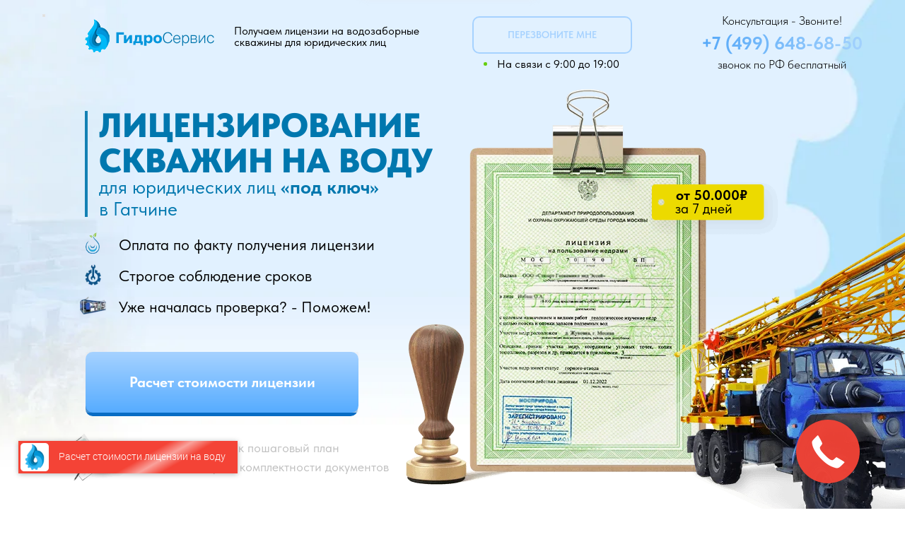

--- FILE ---
content_type: text/html; charset=UTF-8
request_url: https://xn----7sbbfcoclciccfyf8aeih3b2a1h.xn--p1ai/gatchina
body_size: 90169
content:
<!DOCTYPE html> <html lang="ru"> <head> <meta charset="utf-8" /> <meta http-equiv="Content-Type" content="text/html; charset=utf-8" /> <meta name="viewport" content="width=device-width, initial-scale=1.0" /> <!--metatextblock--> <title>Лицензирование скважин на воду для юридических лиц в Гатчине</title> <meta name="description" content="Оформляем лицензии для скважин на воду для юридических лиц в городе Гатчина" /> <meta property="og:url" content="https://xn----7sbbfcoclciccfyf8aeih3b2a1h.xn--p1ai/gatchina" /> <meta property="og:title" content="Лицензирование скважин на воду для юридических лиц в Гатчине" /> <meta property="og:description" content="Оформляем лицензии для скважин на воду для юридических лиц в городе Гатчина" /> <meta property="og:type" content="website" /> <meta property="og:image" content="https://static.tildacdn.com/tild3733-6162-4636-b732-626635333261/1_2.jpg" /> <link rel="canonical" href="https://xn----7sbbfcoclciccfyf8aeih3b2a1h.xn--p1ai/gatchina"> <!--/metatextblock--> <meta name="format-detection" content="telephone=no" /> <meta http-equiv="x-dns-prefetch-control" content="on"> <link rel="dns-prefetch" href="https://ws.tildacdn.com"> <link rel="dns-prefetch" href="https://static.tildacdn.com"> <link rel="shortcut icon" href="https://static.tildacdn.com/tild6430-3738-4431-b330-316632633833/favicon_1.ico" type="image/x-icon" /> <!-- Assets --> <script src="https://neo.tildacdn.com/js/tilda-fallback-1.0.min.js" async charset="utf-8"></script> <link rel="stylesheet" href="https://static.tildacdn.com/css/tilda-grid-3.0.min.css" type="text/css" media="all" onerror="this.loaderr='y';"/> <link rel="stylesheet" href="https://static.tildacdn.com/ws/project7261593/tilda-blocks-page37021828.min.css?t=1744733226" type="text/css" media="all" onerror="this.loaderr='y';" /> <link rel="stylesheet" href="https://static.tildacdn.com/css/tilda-popup-1.1.min.css" type="text/css" media="print" onload="this.media='all';" onerror="this.loaderr='y';" /> <noscript><link rel="stylesheet" href="https://static.tildacdn.com/css/tilda-popup-1.1.min.css" type="text/css" media="all" /></noscript> <link rel="stylesheet" href="https://static.tildacdn.com/css/tilda-forms-1.0.min.css" type="text/css" media="all" onerror="this.loaderr='y';" /> <link rel="stylesheet" href="https://static.tildacdn.com/css/tilda-slds-1.4.min.css" type="text/css" media="print" onload="this.media='all';" onerror="this.loaderr='y';" /> <noscript><link rel="stylesheet" href="https://static.tildacdn.com/css/tilda-slds-1.4.min.css" type="text/css" media="all" /></noscript> <link rel="stylesheet" href="https://static.tildacdn.com/css/tilda-zero-gallery-1.0.min.css" type="text/css" media="all" onerror="this.loaderr='y';" /> <link rel="stylesheet" href="https://static.tildacdn.com/css/fonts-tildasans.css" type="text/css" media="all" onerror="this.loaderr='y';" /> <script nomodule src="https://static.tildacdn.com/js/tilda-polyfill-1.0.min.js" charset="utf-8"></script> <script type="text/javascript">function t_onReady(func) {if(document.readyState!='loading') {func();} else {document.addEventListener('DOMContentLoaded',func);}}
function t_onFuncLoad(funcName,okFunc,time) {if(typeof window[funcName]==='function') {okFunc();} else {setTimeout(function() {t_onFuncLoad(funcName,okFunc,time);},(time||100));}}function t396_initialScale(t){t=document.getElementById("rec"+t);if(t){t=t.querySelector(".t396__artboard");if(t){var e,r=document.documentElement.clientWidth,a=[];if(i=t.getAttribute("data-artboard-screens"))for(var i=i.split(","),l=0;l<i.length;l++)a[l]=parseInt(i[l],10);else a=[320,480,640,960,1200];for(l=0;l<a.length;l++){var n=a[l];n<=r&&(e=n)}var o="edit"===window.allrecords.getAttribute("data-tilda-mode"),d="center"===t396_getFieldValue(t,"valign",e,a),c="grid"===t396_getFieldValue(t,"upscale",e,a),s=t396_getFieldValue(t,"height_vh",e,a),u=t396_getFieldValue(t,"height",e,a),g=!!window.opr&&!!window.opr.addons||!!window.opera||-1!==navigator.userAgent.indexOf(" OPR/");if(!o&&d&&!c&&!s&&u&&!g){for(var _=parseFloat((r/e).toFixed(3)),f=[t,t.querySelector(".t396__carrier"),t.querySelector(".t396__filter")],l=0;l<f.length;l++)f[l].style.height=Math.floor(parseInt(u,10)*_)+"px";t396_scaleInitial__getElementsToScale(t).forEach(function(t){t.style.zoom=_})}}}}function t396_scaleInitial__getElementsToScale(t){return t?Array.prototype.slice.call(t.children).filter(function(t){return t&&(t.classList.contains("t396__elem")||t.classList.contains("t396__group"))}):[]}function t396_getFieldValue(t,e,r,a){var i=a[a.length-1],l=r===i?t.getAttribute("data-artboard-"+e):t.getAttribute("data-artboard-"+e+"-res-"+r);if(!l)for(var n=0;n<a.length;n++){var o=a[n];if(!(o<=r)&&(l=o===i?t.getAttribute("data-artboard-"+e):t.getAttribute("data-artboard-"+e+"-res-"+o)))break}return l}</script> <script src="https://static.tildacdn.com/js/jquery-1.10.2.min.js" charset="utf-8" onerror="this.loaderr='y';"></script> <script src="https://static.tildacdn.com/js/tilda-scripts-3.0.min.js" charset="utf-8" defer onerror="this.loaderr='y';"></script> <script src="https://static.tildacdn.com/ws/project7261593/tilda-blocks-page37021828.min.js?t=1744733226" charset="utf-8" async onerror="this.loaderr='y';"></script> <script src="https://static.tildacdn.com/js/tilda-lazyload-1.0.min.js" charset="utf-8" async onerror="this.loaderr='y';"></script> <script src="https://static.tildacdn.com/js/tilda-zero-1.1.min.js" charset="utf-8" async onerror="this.loaderr='y';"></script> <script src="https://static.tildacdn.com/js/tilda-menu-1.0.min.js" charset="utf-8" async onerror="this.loaderr='y';"></script> <script src="https://static.tildacdn.com/js/tilda-popup-1.0.min.js" charset="utf-8" async onerror="this.loaderr='y';"></script> <script src="https://static.tildacdn.com/js/tilda-forms-1.0.min.js" charset="utf-8" async onerror="this.loaderr='y';"></script> <script src="https://static.tildacdn.com/js/tilda-slds-1.4.min.js" charset="utf-8" async onerror="this.loaderr='y';"></script> <script src="https://static.tildacdn.com/js/tilda-zero-gallery-1.0.min.js" charset="utf-8" async onerror="this.loaderr='y';"></script> <script src="https://static.tildacdn.com/js/hammer.min.js" charset="utf-8" async onerror="this.loaderr='y';"></script> <script src="https://static.tildacdn.com/js/tilda-zero-scale-1.0.min.js" charset="utf-8" async onerror="this.loaderr='y';"></script> <script src="https://static.tildacdn.com/js/tilda-skiplink-1.0.min.js" charset="utf-8" async onerror="this.loaderr='y';"></script> <script src="https://static.tildacdn.com/js/tilda-events-1.0.min.js" charset="utf-8" async onerror="this.loaderr='y';"></script> <!-- nominify begin --><!-- Marquiz script start --> <script>
(function(w, d, s, o){
  var j = d.createElement(s); j.async = true; j.src = '//script.marquiz.ru/v2.js';j.onload = function() {
    if (document.readyState !== 'loading') Marquiz.init(o);
    else document.addEventListener("DOMContentLoaded", function() {
      Marquiz.init(o);
    });
  };
  d.head.insertBefore(j, d.head.firstElementChild);
})(window, document, 'script', {
    host: '//quiz.marquiz.ru',
    region: 'eu',
    id: '645a2bcd50aa750025802498',
    autoOpen: false,
    autoOpenFreq: 'once',
    openOnExit: false,
    disableOnMobile: false
  }
);
</script> <!-- Marquiz script end --> <!-- BEGIN TILDA INTEGRATION WITH ROISTAT --> <script>
$(function(){
    $("form").each(function(){
        $(this).append('<input type="hidden" name="roistat_url" value="' + window.location.href + '">');
    });
});
</script> <!-- END TILDA INTEGRATION WITH ROISTAT --> <meta name="yandex-verification" content="6b0b30335ba99d73" /> <meta name="zen-verification" content="23VZzByKDeESBL2brRUgSJcrH4oBaqpCtQTJB7SYClFk1P6kc8HRVYBOrC51O8x8" /> <meta name="yandex-verification" content="99de347a65da9705" /> <!-- nominify end --><script type="text/javascript">window.dataLayer=window.dataLayer||[];</script> <script type="text/javascript">(function() {if((/bot|google|yandex|baidu|bing|msn|duckduckbot|teoma|slurp|crawler|spider|robot|crawling|facebook/i.test(navigator.userAgent))===false&&typeof(sessionStorage)!='undefined'&&sessionStorage.getItem('visited')!=='y'&&document.visibilityState){var style=document.createElement('style');style.type='text/css';style.innerHTML='@media screen and (min-width: 980px) {.t-records {opacity: 0;}.t-records_animated {-webkit-transition: opacity ease-in-out .2s;-moz-transition: opacity ease-in-out .2s;-o-transition: opacity ease-in-out .2s;transition: opacity ease-in-out .2s;}.t-records.t-records_visible {opacity: 1;}}';document.getElementsByTagName('head')[0].appendChild(style);function t_setvisRecs(){var alr=document.querySelectorAll('.t-records');Array.prototype.forEach.call(alr,function(el) {el.classList.add("t-records_animated");});setTimeout(function() {Array.prototype.forEach.call(alr,function(el) {el.classList.add("t-records_visible");});sessionStorage.setItem("visited","y");},400);}
document.addEventListener('DOMContentLoaded',t_setvisRecs);}})();</script></head> <body class="t-body" style="margin:0;"> <!--allrecords--> <div id="allrecords" class="t-records" data-hook="blocks-collection-content-node" data-tilda-project-id="7261593" data-tilda-page-id="37021828" data-tilda-page-alias="gatchina" data-tilda-formskey="051eefd2552bbd7c972052bfc7261593" data-tilda-lazy="yes" data-tilda-project-lang="RU" data-tilda-root-zone="com" data-tilda-project-headcode="yes"> <!--header--> <header id="t-header" class="t-records" data-hook="blocks-collection-content-node" data-tilda-project-id="7261593" data-tilda-page-id="36433319" data-tilda-page-alias="header" data-tilda-formskey="051eefd2552bbd7c972052bfc7261593" data-tilda-lazy="yes" data-tilda-project-lang="RU" data-tilda-root-zone="com" data-tilda-project-headcode="yes"> <div id="rec684292777" class="r t-rec t-rec_pb_0" style="padding-bottom:0px; " data-animationappear="off" data-record-type="396"> <!-- T396 --> <style>#rec684292777 .t396__artboard {height:70px;overflow:visible;}#rec684292777 .t396__filter {height:70px;}#rec684292777 .t396__carrier{height:70px;background-position:center center;background-attachment:scroll;background-size:cover;background-repeat:no-repeat;}@media screen and (max-width:1199px) {#rec684292777 .t396__artboard,#rec684292777 .t396__filter,#rec684292777 .t396__carrier {height:70px;}#rec684292777 .t396__filter {}#rec684292777 .t396__carrier {background-attachment:scroll;}}@media screen and (max-width:959px) {#rec684292777 .t396__artboard,#rec684292777 .t396__filter,#rec684292777 .t396__carrier {height:60px;}#rec684292777 .t396__filter {}#rec684292777 .t396__carrier {background-attachment:scroll;}}@media screen and (max-width:639px) {#rec684292777 .t396__artboard,#rec684292777 .t396__filter,#rec684292777 .t396__carrier {height:60px;}#rec684292777 .t396__filter {}#rec684292777 .t396__carrier {background-attachment:scroll;}}@media screen and (max-width:479px) {#rec684292777 .t396__artboard,#rec684292777 .t396__filter,#rec684292777 .t396__carrier {}#rec684292777 .t396__filter {}#rec684292777 .t396__carrier {background-attachment:scroll;}}#rec684292777 .tn-elem[data-elem-id="1703095387050"]{z-index:2;top:0px;left:calc(50% - 600px + -360px);width:1920px;height:70px;}#rec684292777 .tn-elem[data-elem-id="1703095387050"] .tn-atom{background-color:#ffffff;background-position:center center;border-color:transparent ;border-style:solid;}@media screen and (max-width:1199px) {}@media screen and (max-width:959px) {#rec684292777 .tn-elem[data-elem-id="1703095387050"] {height:60px;}}@media screen and (max-width:639px) {#rec684292777 .tn-elem[data-elem-id="1703095387050"] {height:60px;}}@media screen and (max-width:479px) {#rec684292777 .tn-elem[data-elem-id="1703095387050"] {height:60px;}}#rec684292777 .tn-elem[data-elem-id="1699948678385"]{z-index:3;top:368px;left:calc(50% - 600px + -2685px);width:554px;height:30px;}#rec684292777 .tn-elem[data-elem-id="1699948678385"] .tn-atom{background-color:#eefaff;background-position:center center;border-color:transparent ;border-style:solid;}@media screen and (max-width:1199px) {#rec684292777 .tn-elem[data-elem-id="1699948678385"] {top:-568px;left:calc(50% - 480px + -2160px);}}@media screen and (max-width:959px) {#rec684292777 .tn-elem[data-elem-id="1699948678385"] {top:-822px;left:calc(50% - 320px + -1968px);}}@media screen and (max-width:639px) {#rec684292777 .tn-elem[data-elem-id="1699948678385"] {top:-839px;left:calc(50% - 240px + -2384px);}}@media screen and (max-width:479px) {#rec684292777 .tn-elem[data-elem-id="1699948678385"] {top:-140px;left:calc(50% - 160px + -1245px);}}#rec684292777 .tn-elem[data-elem-id="1683632545841"]{z-index:4;top:68px;left:calc(50% - 600px + -361px);width:1920px;height:2px;}#rec684292777 .tn-elem[data-elem-id="1683632545841"] .tn-atom{background-image:linear-gradient(90deg,rgba(164,211,255,1) 0%,rgba(86,171,254,1) 100%);border-color:transparent ;border-style:solid;}@media screen and (max-width:1199px) {#rec684292777 .tn-elem[data-elem-id="1683632545841"] {left:calc(50% - 480px + -480px);}}@media screen and (max-width:959px) {#rec684292777 .tn-elem[data-elem-id="1683632545841"] {top:58px;left:calc(50% - 320px + -616px);}}@media screen and (max-width:639px) {#rec684292777 .tn-elem[data-elem-id="1683632545841"] {top:58px;left:calc(50% - 240px + -720px);}}@media screen and (max-width:479px) {}#rec684292777 .tn-elem[data-elem-id="1683632672848"]{z-index:5;top:12px;left:calc(50% - 600px + 20px);width:171px;height:auto;}#rec684292777 .tn-elem[data-elem-id="1683632672848"] .tn-atom{background-position:center center;border-color:transparent ;border-style:solid;}#rec684292777 .tn-elem[data-elem-id="1683632672848"] .tn-atom__img {}@media screen and (max-width:1199px) {#rec684292777 .tn-elem[data-elem-id="1683632672848"] {top:12px;height:auto;}}@media screen and (max-width:959px) {#rec684292777 .tn-elem[data-elem-id="1683632672848"] {top:11px;left:calc(50% - 320px + 14px);width:144px;height:auto;}}@media screen and (max-width:639px) {}@media screen and (max-width:479px) {#rec684292777 .tn-elem[data-elem-id="1683632672848"] {top:15px;left:calc(50% - 160px + 9px);width:115px;height:auto;}}#rec684292777 .tn-elem[data-elem-id="1683632672856"]{color:#000000;z-index:6;top:16px;left:calc(50% - 600px + 209px);width:292px;height:auto;}#rec684292777 .tn-elem[data-elem-id="1683632672856"] .tn-atom{color:#000000;font-size:16px;font-family:'TildaSans',Arial,sans-serif;line-height:1.05;font-weight:400;background-position:center center;border-color:transparent ;border-style:solid;}@media screen and (max-width:1199px) {#rec684292777 .tn-elem[data-elem-id="1683632672856"] {top:15px;left:calc(50% - 480px + 216px);height:auto;}}@media screen and (max-width:959px) {#rec684292777 .tn-elem[data-elem-id="1683632672856"] {top:-376px;left:calc(50% - 320px + -1508px);height:auto;}}@media screen and (max-width:639px) {#rec684292777 .tn-elem[data-elem-id="1683632672856"] {top:-812px;left:calc(50% - 240px + -2262px);height:auto;}}@media screen and (max-width:479px) {#rec684292777 .tn-elem[data-elem-id="1683632672856"] {top:-85px;left:calc(50% - 160px + -1285px);height:auto;}#rec684292777 .tn-elem[data-elem-id="1683632672856"] {text-align:center;}}#rec684292777 .tn-elem[data-elem-id="1683632672862"]{text-align:center;z-index:7;top:19px;left:calc(50% - 600px + 995px);width:188px;height:auto;}#rec684292777 .tn-elem[data-elem-id="1683632672862"] .tn-atom{font-size:20px;font-family:'TildaSans',Arial,sans-serif;line-height:1.55;font-weight:700;background-position:center center;border-color:transparent ;border-style:solid;}@media screen and (max-width:1199px) {#rec684292777 .tn-elem[data-elem-id="1683632672862"] {top:19px;left:calc(50% - 480px + 762px);height:auto;}}@media screen and (max-width:959px) {#rec684292777 .tn-elem[data-elem-id="1683632672862"] {top:16px;left:calc(50% - 320px + 218px);width:180px;height:auto;}#rec684292777 .tn-elem[data-elem-id="1683632672862"] {text-align:left;}#rec684292777 .tn-elem[data-elem-id="1683632672862"] .tn-atom{font-size:17px;background-size:cover;}}@media screen and (max-width:639px) {#rec684292777 .tn-elem[data-elem-id="1683632672862"] {top:17px;left:calc(50% - 240px + 236px);height:auto;}}@media screen and (max-width:479px) {#rec684292777 .tn-elem[data-elem-id="1683632672862"] {top:20px;left:calc(50% - 160px + 129px);width:150px;height:auto;}#rec684292777 .tn-elem[data-elem-id="1683632672862"] .tn-atom{font-size:16px;background-size:cover;}}#rec684292777 .tn-elem[data-elem-id="1683632672867"]{color:#000000;text-align:center;z-index:8;top:382px;left:calc(50% - 600px + -1348px);width:221px;height:auto;}#rec684292777 .tn-elem[data-elem-id="1683632672867"] .tn-atom{color:#000000;font-size:17px;font-family:'TildaSans',Arial,sans-serif;line-height:1.55;font-weight:300;background-position:center center;border-color:transparent ;border-style:solid;}@media screen and (max-width:1199px) {#rec684292777 .tn-elem[data-elem-id="1683632672867"] {top:-349px;left:calc(50% - 480px + -1744px);height:auto;}}@media screen and (max-width:959px) {#rec684292777 .tn-elem[data-elem-id="1683632672867"] {top:-355px;left:calc(50% - 320px + -781px);height:auto;}}@media screen and (max-width:639px) {#rec684292777 .tn-elem[data-elem-id="1683632672867"] {top:-841px;left:calc(50% - 240px + -1343px);height:auto;}}@media screen and (max-width:479px) {#rec684292777 .tn-elem[data-elem-id="1683632672867"] {top:-250px;left:calc(50% - 160px + -873px);height:auto;}}#rec684292777 .tn-elem[data-elem-id="1683632672872"]{color:#808080;text-align:center;z-index:9;top:46px;left:calc(50% - 600px + 1005px);width:179px;height:auto;}#rec684292777 .tn-elem[data-elem-id="1683632672872"] .tn-atom{color:#808080;font-size:12px;font-family:'TildaSans',Arial,sans-serif;line-height:1.55;font-weight:300;background-position:center center;border-color:transparent ;border-style:solid;}@media screen and (max-width:1199px) {#rec684292777 .tn-elem[data-elem-id="1683632672872"] {top:-375px;left:calc(50% - 480px + -1751px);height:auto;}}@media screen and (max-width:959px) {#rec684292777 .tn-elem[data-elem-id="1683632672872"] {top:-336px;left:calc(50% - 320px + -793px);height:auto;}}@media screen and (max-width:639px) {#rec684292777 .tn-elem[data-elem-id="1683632672872"] {top:-822px;left:calc(50% - 240px + -1355px);height:auto;}}@media screen and (max-width:479px) {#rec684292777 .tn-elem[data-elem-id="1683632672872"] {top:-231px;left:calc(50% - 160px + -885px);height:auto;}}#rec684292777 .tn-elem[data-elem-id="1683632672878"]{color:#a6d2ff;text-align:center;z-index:10;top:284px;left:calc(50% - 600px + -1459px);width:226px;height:40px;}#rec684292777 .tn-elem[data-elem-id="1683632672878"] .tn-atom{color:#a6d2ff;font-size:14px;font-family:'TildaSans',Arial,sans-serif;line-height:1.55;font-weight:600;border-width:2px;border-radius:10px;background-position:center center;border-color:#a6d2ff ;border-style:solid;transition:background-color 0.2s ease-in-out,color 0.2s ease-in-out,border-color 0.2s ease-in-out;}@media screen and (max-width:1199px) {#rec684292777 .tn-elem[data-elem-id="1683632672878"] {top:-375px;left:calc(50% - 480px + -1327px);}}@media screen and (max-width:959px) {#rec684292777 .tn-elem[data-elem-id="1683632672878"] {top:-363px;left:calc(50% - 320px + -1092px);}}@media screen and (max-width:639px) {#rec684292777 .tn-elem[data-elem-id="1683632672878"] {top:-849px;left:calc(50% - 240px + -1654px);}}@media screen and (max-width:479px) {#rec684292777 .tn-elem[data-elem-id="1683632672878"] {top:-258px;left:calc(50% - 160px + -1184px);}}#rec684292777 .tn-elem[data-elem-id="1683632672885"]{color:#000000;text-align:right;z-index:11;top:350px;left:calc(50% - 600px + -1097px);width:173px;height:auto;}#rec684292777 .tn-elem[data-elem-id="1683632672885"] .tn-atom{color:#000000;font-size:16px;font-family:'TildaSans',Arial,sans-serif;line-height:1.55;font-weight:400;background-position:center center;border-color:transparent ;border-style:solid;}@media screen and (max-width:1199px) {#rec684292777 .tn-elem[data-elem-id="1683632672885"] {top:-398px;left:calc(50% - 480px + -1057px);height:auto;}}@media screen and (max-width:959px) {#rec684292777 .tn-elem[data-elem-id="1683632672885"] {top:-386px;left:calc(50% - 320px + -822px);height:auto;}}@media screen and (max-width:639px) {#rec684292777 .tn-elem[data-elem-id="1683632672885"] {top:-872px;left:calc(50% - 240px + -1384px);height:auto;}}@media screen and (max-width:479px) {#rec684292777 .tn-elem[data-elem-id="1683632672885"] {top:-281px;left:calc(50% - 160px + -914px);height:auto;}}#rec684292777 .tn-elem[data-elem-id="1701932813894"]{z-index:12;top:25px;left:calc(50% - 600px + 470px);width:248px;height:37px;}#rec684292777 .tn-elem[data-elem-id="1701932813894"] .tn-atom {border-radius:10px;background-color:#086cc4;background-position:center center;border-color:transparent ;border-style:solid;}@media screen and (max-width:1199px) {#rec684292777 .tn-elem[data-elem-id="1701932813894"] {top:-895px;left:calc(50% - 480px + -2162px);}}@media screen and (max-width:959px) {#rec684292777 .tn-elem[data-elem-id="1701932813894"] {top:508px;left:calc(50% - 320px + -609px);}}@media screen and (max-width:639px) {#rec684292777 .tn-elem[data-elem-id="1701932813894"] {top:-359px;left:calc(50% - 240px + -648px);}}@media screen and (max-width:479px) {#rec684292777 .tn-elem[data-elem-id="1701932813894"] {top:158px;left:calc(50% - 160px + -1070px);width:303px;height:66px;}}#rec684292777 .tn-elem[data-elem-id="1699950919074"]{color:#ffffff;text-align:center;z-index:13;top:11px;left:calc(50% - 600px + 470px);width:248px;height:47px;}#rec684292777 .tn-elem[data-elem-id="1699950919074"] .tn-atom{color:#ffffff;font-size:16px;font-family:'TildaSans',Arial,sans-serif;line-height:1.55;font-weight:700;border-width:0px;border-radius:10px;background-image:linear-gradient(0deg,rgba(86,172,255,1) 0%,rgba(166,210,255,1) 100%);border-color:transparent ;border-style:solid;transition:background-color 0.2s ease-in-out,color 0.2s ease-in-out,border-color 0.2s ease-in-out;box-shadow:1px 1px 10px 10px rgba(227,230,230,0.3);}#rec684292777 .tn-elem[data-elem-id="1699950919074"] .tn-atom::before,#rec684292777 .tn-elem[data-elem-id="1699950919074"] .tn-atom::after {content:'';position:absolute;width:100%;height:100%;left:0;top:0;box-sizing:content-box;pointer-events:none;border-radius:10px;transition:opacity 0.2s ease-in-out;border-width:0px;box-sizing:border-box;border-style:solid;}#rec684292777 .tn-elem[data-elem-id="1699950919074"] .tn-atom::before {z-index:-2;opacity:1;background-color:transparent;background-image:linear-gradient(0deg,rgba(86,172,255,1) 0%,rgba(166,210,255,1) 100%);}#rec684292777 .tn-elem[data-elem-id="1699950919074"] .tn-atom::after {z-index:-1;opacity:0;background-color:transparent;background-image:linear-gradient(0deg,rgba(167,212,254,1) 0%,rgba(86,172,255,1) 100%);}#rec684292777 .tn-elem[data-elem-id="1699950919074"] .tn-atom {position:relative;z-index:1;background-color:transparent;background-image:none;border:none;display:-webkit-box;display:-ms-flexbox;display:flex;-webkit-box-align:center;-ms-flex-align:center;align-items:center;-webkit-box-pack:center;-ms-flex-pack:center;justify-content:center;height:100%;height:inherit;}@media (hover),(min-width:0\0) {#rec684292777 .tn-elem[data-elem-id="1699950919074"] .tn-atom:hover::after {opacity:1;}}@media screen and (max-width:1199px) {#rec684292777 .tn-elem[data-elem-id="1699950919074"] {top:-903px;left:calc(50% - 480px + -2193px);}}@media screen and (max-width:959px) {#rec684292777 .tn-elem[data-elem-id="1699950919074"] {top:533px;left:calc(50% - 320px + -610px);}}@media screen and (max-width:639px) {#rec684292777 .tn-elem[data-elem-id="1699950919074"] {top:-301px;left:calc(50% - 240px + -636px);}}@media screen and (max-width:479px) {#rec684292777 .tn-elem[data-elem-id="1699950919074"] {top:401px;left:calc(50% - 160px + -1070px);width:303px;}}#rec684292777 .tn-elem[data-elem-id="1699951050891"]{color:#d2d2d2;z-index:14;top:383px;left:calc(50% - 600px + -1579px);width:133px;height:auto;}#rec684292777 .tn-elem[data-elem-id="1699951050891"] .tn-atom{color:#d2d2d2;font-size:12px;font-family:'TildaSans',Arial,sans-serif;line-height:1.55;font-weight:400;background-position:center center;border-color:transparent ;border-style:solid;}@media screen and (max-width:1199px) {#rec684292777 .tn-elem[data-elem-id="1699951050891"] {top:-373px;left:calc(50% - 480px + -1380px);height:auto;}}@media screen and (max-width:959px) {#rec684292777 .tn-elem[data-elem-id="1699951050891"] {top:-361px;left:calc(50% - 320px + -1145px);height:auto;}}@media screen and (max-width:639px) {#rec684292777 .tn-elem[data-elem-id="1699951050891"] {top:-847px;left:calc(50% - 240px + -1707px);height:auto;}}@media screen and (max-width:479px) {#rec684292777 .tn-elem[data-elem-id="1699951050891"] {top:-256px;left:calc(50% - 160px + -1237px);height:auto;}}#rec684292777 .tn-elem[data-elem-id="1699951109081"]{z-index:15;top:405px;left:calc(50% - 600px + -1578px);width:17px;height:auto;}#rec684292777 .tn-elem[data-elem-id="1699951109081"] .tn-atom{background-position:center center;border-color:transparent ;border-style:solid;}#rec684292777 .tn-elem[data-elem-id="1699951109081"] .tn-atom__img {}@media screen and (max-width:1199px) {#rec684292777 .tn-elem[data-elem-id="1699951109081"] {top:-351px;left:calc(50% - 480px + -1379px);height:auto;}}@media screen and (max-width:959px) {#rec684292777 .tn-elem[data-elem-id="1699951109081"] {top:-339px;left:calc(50% - 320px + -1144px);height:auto;}}@media screen and (max-width:639px) {#rec684292777 .tn-elem[data-elem-id="1699951109081"] {top:-825px;left:calc(50% - 240px + -1706px);height:auto;}}@media screen and (max-width:479px) {#rec684292777 .tn-elem[data-elem-id="1699951109081"] {top:-234px;left:calc(50% - 160px + -1236px);height:auto;}}#rec684292777 .tn-elem[data-elem-id="1699951221587"]{color:#000000;z-index:16;top:400px;left:calc(50% - 600px + -1554px);width:155px;height:auto;}#rec684292777 .tn-elem[data-elem-id="1699951221587"] .tn-atom{color:#000000;font-size:16px;font-family:'TildaSans',Arial,sans-serif;line-height:1.55;font-weight:400;background-position:center center;border-color:transparent ;border-style:solid;}@media screen and (max-width:1199px) {#rec684292777 .tn-elem[data-elem-id="1699951221587"] {top:-356px;left:calc(50% - 480px + -1355px);height:auto;}}@media screen and (max-width:959px) {#rec684292777 .tn-elem[data-elem-id="1699951221587"] {top:-344px;left:calc(50% - 320px + -1120px);height:auto;}}@media screen and (max-width:639px) {#rec684292777 .tn-elem[data-elem-id="1699951221587"] {top:-830px;left:calc(50% - 240px + -1682px);height:auto;}}@media screen and (max-width:479px) {#rec684292777 .tn-elem[data-elem-id="1699951221587"] {top:-239px;left:calc(50% - 160px + -1212px);height:auto;}}#rec684292777 .tn-elem[data-elem-id="1699951800752"]{color:#000000;z-index:17;top:20px;left:calc(50% - 600px + 771px);width:202px;height:auto;}#rec684292777 .tn-elem[data-elem-id="1699951800752"] .tn-atom{color:#000000;font-size:18px;font-family:'TildaSans',Arial,sans-serif;line-height:1.55;font-weight:400;background-position:center center;border-color:transparent ;border-style:solid;}@media screen and (max-width:1199px) {#rec684292777 .tn-elem[data-elem-id="1699951800752"] {top:19px;left:calc(50% - 480px + 523px);height:auto;}}@media screen and (max-width:959px) {#rec684292777 .tn-elem[data-elem-id="1699951800752"] {top:16px;left:calc(50% - 320px + 420px);width:191px;height:auto;}#rec684292777 .tn-elem[data-elem-id="1699951800752"] {text-align:left;}#rec684292777 .tn-elem[data-elem-id="1699951800752"] .tn-atom{font-size:17px;background-size:cover;}}@media screen and (max-width:639px) {#rec684292777 .tn-elem[data-elem-id="1699951800752"] {top:-763px;left:calc(50% - 240px + -2434px);height:auto;}}@media screen and (max-width:479px) {#rec684292777 .tn-elem[data-elem-id="1699951800752"] {top:-24px;left:calc(50% - 160px + -1286px);height:auto;}}#rec684292777 .tn-elem[data-elem-id="1699963261890"]{z-index:18;top:20px;left:calc(50% - 600px + 736px);width:29px;height:auto;}#rec684292777 .tn-elem[data-elem-id="1699963261890"] .tn-atom{background-position:center center;border-color:transparent ;border-style:solid;}#rec684292777 .tn-elem[data-elem-id="1699963261890"] .tn-atom__img {}@media screen and (max-width:1199px) {#rec684292777 .tn-elem[data-elem-id="1699963261890"] {top:20px;left:calc(50% - 480px + 489px);height:auto;}}@media screen and (max-width:959px) {#rec684292777 .tn-elem[data-elem-id="1699963261890"] {top:15px;left:calc(50% - 320px + 182px);height:auto;}}@media screen and (max-width:639px) {#rec684292777 .tn-elem[data-elem-id="1699963261890"] {top:-761px;left:calc(50% - 240px + -2192px);height:auto;}}@media screen and (max-width:479px) {#rec684292777 .tn-elem[data-elem-id="1699963261890"] {top:-22px;left:calc(50% - 160px + -1044px);height:auto;}}#rec684292777 .tn-elem[data-elem-id="1699963293242"]{z-index:19;top:20px;left:calc(50% - 600px + 963px);width:29px;height:auto;}#rec684292777 .tn-elem[data-elem-id="1699963293242"] .tn-atom{background-position:center center;border-color:transparent ;border-style:solid;}#rec684292777 .tn-elem[data-elem-id="1699963293242"] .tn-atom__img {}@media screen and (max-width:1199px) {#rec684292777 .tn-elem[data-elem-id="1699963293242"] {top:20px;left:calc(50% - 480px + 731px);height:auto;}}@media screen and (max-width:959px) {#rec684292777 .tn-elem[data-elem-id="1699963293242"] {top:15px;left:calc(50% - 320px + 383px);height:auto;}}@media screen and (max-width:639px) {#rec684292777 .tn-elem[data-elem-id="1699963293242"] {top:16px;left:calc(50% - 240px + 198px);height:auto;}}@media screen and (max-width:479px) {#rec684292777 .tn-elem[data-elem-id="1699963293242"] {top:-75px;left:calc(50% - 160px + -982px);height:auto;}}#rec684292777 .tn-elem[data-elem-id="1699964669622"]{color:#000000;text-align:center;z-index:20;top:347px;left:calc(50% - 600px + -1904px);width:194px;height:30px;}#rec684292777 .tn-elem[data-elem-id="1699964669622"] .tn-atom{color:#000000;font-size:15px;font-family:'TildaSans',Arial,sans-serif;line-height:1.55;font-weight:400;background-color:#eefaff;background-position:center center;border-color:transparent ;border-style:solid;transition:background-color 0.2s ease-in-out,color 0.2s ease-in-out,border-color 0.2s ease-in-out;}@media (hover),(min-width:0\0) {#rec684292777 .tn-elem[data-elem-id="1699964669622"] .tn-atom:hover {background-color:#0077ae;background-image:none;}#rec684292777 .tn-elem[data-elem-id="1699964669622"] .tn-atom:hover {color:#ffffff;}}@media screen and (max-width:1199px) {#rec684292777 .tn-elem[data-elem-id="1699964669622"] {top:-606px;left:calc(50% - 480px + -1662px);}}@media screen and (max-width:959px) {#rec684292777 .tn-elem[data-elem-id="1699964669622"] {top:-717px;left:calc(50% - 320px + -1531px);}}@media screen and (max-width:639px) {#rec684292777 .tn-elem[data-elem-id="1699964669622"] {top:-1203px;left:calc(50% - 240px + -2093px);}}@media screen and (max-width:479px) {}#rec684292777 .tn-elem[data-elem-id="1699964793841"]{color:#000000;text-align:center;z-index:21;top:305px;left:calc(50% - 600px + -2083px);width:155px;height:30px;}#rec684292777 .tn-elem[data-elem-id="1699964793841"] .tn-atom{color:#000000;font-size:15px;font-family:'TildaSans',Arial,sans-serif;line-height:1.55;font-weight:400;background-color:#eefaff;background-position:center center;border-color:transparent ;border-style:solid;transition:background-color 0.2s ease-in-out,color 0.2s ease-in-out,border-color 0.2s ease-in-out;}@media (hover),(min-width:0\0) {#rec684292777 .tn-elem[data-elem-id="1699964793841"] .tn-atom:hover {background-color:#0077ae;background-image:none;}#rec684292777 .tn-elem[data-elem-id="1699964793841"] .tn-atom:hover {color:#ffffff;}}@media screen and (max-width:1199px) {#rec684292777 .tn-elem[data-elem-id="1699964793841"] {top:-606px;left:calc(50% - 480px + -1473px);}}@media screen and (max-width:959px) {#rec684292777 .tn-elem[data-elem-id="1699964793841"] {top:-717px;left:calc(50% - 320px + -1240px);}}@media screen and (max-width:639px) {#rec684292777 .tn-elem[data-elem-id="1699964793841"] {top:-1203px;left:calc(50% - 240px + -1802px);}}@media screen and (max-width:479px) {}#rec684292777 .tn-elem[data-elem-id="1699964849708"]{color:#000000;text-align:center;z-index:22;top:275px;left:calc(50% - 600px + -1734px);width:104px;height:30px;}#rec684292777 .tn-elem[data-elem-id="1699964849708"] .tn-atom{color:#000000;font-size:15px;font-family:'TildaSans',Arial,sans-serif;line-height:1.55;font-weight:400;background-color:#eefaff;background-position:center center;border-color:transparent ;border-style:solid;transition:background-color 0.2s ease-in-out,color 0.2s ease-in-out,border-color 0.2s ease-in-out;}@media (hover),(min-width:0\0) {#rec684292777 .tn-elem[data-elem-id="1699964849708"] .tn-atom:hover {background-color:#0077ae;background-image:none;}#rec684292777 .tn-elem[data-elem-id="1699964849708"] .tn-atom:hover {color:#ffffff;}}@media screen and (max-width:1199px) {#rec684292777 .tn-elem[data-elem-id="1699964849708"] {top:-331px;left:calc(50% - 480px + -1291px);}}@media screen and (max-width:959px) {#rec684292777 .tn-elem[data-elem-id="1699964849708"] {top:-717px;left:calc(50% - 320px + -1062px);}}@media screen and (max-width:639px) {#rec684292777 .tn-elem[data-elem-id="1699964849708"] {top:-1203px;left:calc(50% - 240px + -1624px);}}@media screen and (max-width:479px) {}#rec684292777 .tn-elem[data-elem-id="1699964886082"]{color:#000000;text-align:center;z-index:23;top:309px;left:calc(50% - 600px + -1581px);width:145px;height:29px;}#rec684292777 .tn-elem[data-elem-id="1699964886082"] .tn-atom{color:#000000;font-size:15px;font-family:'TildaSans',Arial,sans-serif;line-height:1.55;font-weight:400;background-color:#eefaff;background-position:center center;border-color:transparent ;border-style:solid;transition:background-color 0.2s ease-in-out,color 0.2s ease-in-out,border-color 0.2s ease-in-out;}@media (hover),(min-width:0\0) {#rec684292777 .tn-elem[data-elem-id="1699964886082"] .tn-atom:hover {background-color:#0077ae;background-image:none;}#rec684292777 .tn-elem[data-elem-id="1699964886082"] .tn-atom:hover {color:#ffffff;}}@media screen and (max-width:1199px) {#rec684292777 .tn-elem[data-elem-id="1699964886082"] {top:-605px;left:calc(50% - 480px + -1318px);}}@media screen and (max-width:959px) {#rec684292777 .tn-elem[data-elem-id="1699964886082"] {top:-717px;left:calc(50% - 320px + -959px);}}@media screen and (max-width:639px) {#rec684292777 .tn-elem[data-elem-id="1699964886082"] {top:-1203px;left:calc(50% - 240px + -1521px);}}@media screen and (max-width:479px) {}#rec684292777 .tn-elem[data-elem-id="1701688986590"]{z-index:24;top:20px;left:calc(50% - 600px + 481px);width:30px;height:auto;}#rec684292777 .tn-elem[data-elem-id="1701688986590"] .tn-atom{background-position:center center;border-color:transparent ;border-style:solid;}#rec684292777 .tn-elem[data-elem-id="1701688986590"] .tn-atom__img {}@media screen and (max-width:1199px) {#rec684292777 .tn-elem[data-elem-id="1701688986590"] {top:-319px;left:calc(50% - 480px + -1146px);height:auto;}}@media screen and (max-width:959px) {#rec684292777 .tn-elem[data-elem-id="1701688986590"] {top:-351px;left:calc(50% - 320px + -850px);height:auto;}}@media screen and (max-width:639px) {#rec684292777 .tn-elem[data-elem-id="1701688986590"] {top:-837px;left:calc(50% - 240px + -1412px);height:auto;}}@media screen and (max-width:479px) {#rec684292777 .tn-elem[data-elem-id="1701688986590"] {top:-246px;left:calc(50% - 160px + -942px);height:auto;}}#rec684292777 .tn-elem[data-elem-id="1701932590080"]{color:#ffffff;text-align:center;z-index:25;top:70px;left:calc(50% - 600px + 1300px);width:179px;height:30px;}#rec684292777 .tn-elem[data-elem-id="1701932590080"] .tn-atom{color:#ffffff;font-size:15px;font-family:'TildaSans',Arial,sans-serif;line-height:1.55;font-weight:400;border-radius:0px;background-color:#0077ae;background-position:center center;border-color:transparent ;border-style:solid;transition:background-color 0.2s ease-in-out,color 0.2s ease-in-out,border-color 0.2s ease-in-out;}@media (hover),(min-width:0\0) {#rec684292777 .tn-elem[data-elem-id="1701932590080"] .tn-atom:hover {background-color:#1eb64c;background-image:none;}#rec684292777 .tn-elem[data-elem-id="1701932590080"] .tn-atom:hover {color:#ffffff;}}@media screen and (max-width:1199px) {#rec684292777 .tn-elem[data-elem-id="1701932590080"] {top:68px;left:calc(50% - 480px + 760px);width:190px;}}@media screen and (max-width:959px) {#rec684292777 .tn-elem[data-elem-id="1701932590080"] {top:-2px;left:calc(50% - 320px + 698px);}}@media screen and (max-width:639px) {}@media screen and (max-width:479px) {}#rec684292777 .tn-elem[data-elem-id="1703083570440"]{z-index:26;top:-261px;left:calc(50% - 600px + 2130px);width:25px;height:25px;}#rec684292777 .tn-elem[data-elem-id="1703083570440"] .tn-atom {border-radius:3000px;background-color:#f1f1f1;background-position:center center;border-color:transparent ;border-style:solid;}@media screen and (max-width:1199px) {}@media screen and (max-width:959px) {#rec684292777 .tn-elem[data-elem-id="1703083570440"] {top:14px;left:calc(50% - 320px + 597px);width:30px;height:30px;}#rec684292777 .tn-elem[data-elem-id="1703083570440"] .tn-atom{background-color:#0077ae;background-size:cover;}}@media screen and (max-width:639px) {#rec684292777 .tn-elem[data-elem-id="1703083570440"] {top:14px;left:calc(50% - 240px + 439px);}}@media screen and (max-width:479px) {#rec684292777 .tn-elem[data-elem-id="1703083570440"] {top:15px;left:calc(50% - 160px + 280px);}}#rec684292777 .tn-elem[data-elem-id="1701932862569"]{z-index:27;top:80px;left:calc(50% - 600px + 1309px);width:18px;height:auto;}#rec684292777 .tn-elem[data-elem-id="1701932862569"] .tn-atom{background-position:center center;border-color:transparent ;border-style:solid;}#rec684292777 .tn-elem[data-elem-id="1701932862569"] .tn-atom__img {}@media screen and (max-width:1199px) {#rec684292777 .tn-elem[data-elem-id="1701932862569"] {top:77px;left:calc(50% - 480px + 784px);height:auto;}}@media screen and (max-width:959px) {#rec684292777 .tn-elem[data-elem-id="1701932862569"] {top:23px;left:calc(50% - 320px + 603px);height:auto;}}@media screen and (max-width:639px) {#rec684292777 .tn-elem[data-elem-id="1701932862569"] {top:23px;left:calc(50% - 240px + 445px);height:auto;}}@media screen and (max-width:479px) {#rec684292777 .tn-elem[data-elem-id="1701932862569"] {top:24px;left:calc(50% - 160px + 285px);height:auto;}}</style> <div class='t396'> <div class="t396__artboard" data-artboard-recid="684292777" data-artboard-screens="320,480,640,960,1200" data-artboard-height="70" data-artboard-valign="center" data-artboard-upscale="grid" data-artboard-ovrflw="visible" data-artboard-height-res-480="60" data-artboard-height-res-640="60" data-artboard-height-res-960="70"> <div class="t396__carrier" data-artboard-recid="684292777"></div> <div class="t396__filter" data-artboard-recid="684292777"></div> <div class='t396__elem tn-elem tn-elem__6842927771703095387050' data-elem-id='1703095387050' data-elem-type='shape' data-field-top-value="0" data-field-left-value="-360" data-field-height-value="70" data-field-width-value="1920" data-field-axisy-value="top" data-field-axisx-value="left" data-field-container-value="grid" data-field-topunits-value="px" data-field-leftunits-value="px" data-field-heightunits-value="px" data-field-widthunits-value="px" data-field-height-res-320-value="60" data-field-height-res-480-value="60" data-field-height-res-640-value="60"> <div class='tn-atom'> </div> </div> <div class='t396__elem tn-elem tn-elem__6842927771699948678385' data-elem-id='1699948678385' data-elem-type='shape' data-field-top-value="368" data-field-left-value="-2685" data-field-height-value="30" data-field-width-value="554" data-field-axisy-value="top" data-field-axisx-value="left" data-field-container-value="grid" data-field-topunits-value="px" data-field-leftunits-value="px" data-field-heightunits-value="px" data-field-widthunits-value="px" data-field-top-res-320-value="-140" data-field-left-res-320-value="-1245" data-field-top-res-480-value="-839" data-field-left-res-480-value="-2384" data-field-top-res-640-value="-822" data-field-left-res-640-value="-1968" data-field-top-res-960-value="-568" data-field-left-res-960-value="-2160"> <div class='tn-atom'> </div> </div> <div class='t396__elem tn-elem tn-elem__6842927771683632545841' data-elem-id='1683632545841' data-elem-type='shape' data-field-top-value="68" data-field-left-value="-361" data-field-height-value="2" data-field-width-value="1920" data-field-axisy-value="top" data-field-axisx-value="left" data-field-container-value="grid" data-field-topunits-value="px" data-field-leftunits-value="px" data-field-heightunits-value="px" data-field-widthunits-value="px" data-field-top-res-480-value="58" data-field-left-res-480-value="-720" data-field-top-res-640-value="58" data-field-left-res-640-value="-616" data-field-left-res-960-value="-480"> <div class='tn-atom'> </div> </div> <div class='t396__elem tn-elem tn-elem__6842927771683632672848' data-elem-id='1683632672848' data-elem-type='image' data-field-top-value="12" data-field-left-value="20" data-field-width-value="171" data-field-axisy-value="top" data-field-axisx-value="left" data-field-container-value="grid" data-field-topunits-value="px" data-field-leftunits-value="px" data-field-heightunits-value="" data-field-widthunits-value="px" data-field-filewidth-value="183" data-field-fileheight-value="47" data-field-top-res-320-value="15" data-field-left-res-320-value="9" data-field-width-res-320-value="115" data-field-top-res-640-value="11" data-field-left-res-640-value="14" data-field-width-res-640-value="144" data-field-top-res-960-value="12"> <a class='tn-atom' href="/"> <img class='tn-atom__img t-img' data-original='https://static.tildacdn.com/tild6532-6463-4538-a262-393631356533/logo-gidro-servis.png' alt='' imgfield='tn_img_1683632672848' /> </a> </div> <div class='t396__elem tn-elem tn-elem__6842927771683632672856' data-elem-id='1683632672856' data-elem-type='text' data-field-top-value="16" data-field-left-value="209" data-field-width-value="292" data-field-axisy-value="top" data-field-axisx-value="left" data-field-container-value="grid" data-field-topunits-value="px" data-field-leftunits-value="px" data-field-heightunits-value="" data-field-widthunits-value="px" data-field-top-res-320-value="-85" data-field-left-res-320-value="-1285" data-field-top-res-480-value="-812" data-field-left-res-480-value="-2262" data-field-top-res-640-value="-376" data-field-left-res-640-value="-1508" data-field-top-res-960-value="15" data-field-left-res-960-value="216"> <div class='tn-atom'field='tn_text_1683632672856'>Получаем лицензии на скважины <br>для юр.лиц с 2016 года</div> </div> <div class='t396__elem tn-elem tn-elem__6842927771683632672862' data-elem-id='1683632672862' data-elem-type='text' data-field-top-value="19" data-field-left-value="995" data-field-width-value="188" data-field-axisy-value="top" data-field-axisx-value="left" data-field-container-value="grid" data-field-topunits-value="px" data-field-leftunits-value="px" data-field-heightunits-value="" data-field-widthunits-value="px" data-field-top-res-320-value="20" data-field-left-res-320-value="129" data-field-width-res-320-value="150" data-field-top-res-480-value="17" data-field-left-res-480-value="236" data-field-top-res-640-value="16" data-field-left-res-640-value="218" data-field-width-res-640-value="180" data-field-top-res-960-value="19" data-field-left-res-960-value="762"> <div class='tn-atom'field='tn_text_1683632672862'>+7 (499) 648-68-50</div> </div> <div class='t396__elem tn-elem tn-elem__6842927771683632672867' data-elem-id='1683632672867' data-elem-type='text' data-field-top-value="382" data-field-left-value="-1348" data-field-width-value="221" data-field-axisy-value="top" data-field-axisx-value="left" data-field-container-value="grid" data-field-topunits-value="px" data-field-leftunits-value="px" data-field-heightunits-value="" data-field-widthunits-value="px" data-field-top-res-320-value="-250" data-field-left-res-320-value="-873" data-field-top-res-480-value="-841" data-field-left-res-480-value="-1343" data-field-top-res-640-value="-355" data-field-left-res-640-value="-781" data-field-top-res-960-value="-349" data-field-left-res-960-value="-1744"> <div class='tn-atom'field='tn_text_1683632672867'>Консультация - Звоните!</div> </div> <div class='t396__elem tn-elem tn-elem__6842927771683632672872' data-elem-id='1683632672872' data-elem-type='text' data-field-top-value="46" data-field-left-value="1005" data-field-width-value="179" data-field-axisy-value="top" data-field-axisx-value="left" data-field-container-value="grid" data-field-topunits-value="px" data-field-leftunits-value="px" data-field-heightunits-value="" data-field-widthunits-value="px" data-field-top-res-320-value="-231" data-field-left-res-320-value="-885" data-field-top-res-480-value="-822" data-field-left-res-480-value="-1355" data-field-top-res-640-value="-336" data-field-left-res-640-value="-793" data-field-top-res-960-value="-375" data-field-left-res-960-value="-1751"> <div class='tn-atom'field='tn_text_1683632672872'>звонок по РФ бесплатный</div> </div> <div class='t396__elem tn-elem tn-elem__6842927771683632672878' data-elem-id='1683632672878' data-elem-type='button' data-field-top-value="284" data-field-left-value="-1459" data-field-height-value="40" data-field-width-value="226" data-field-axisy-value="top" data-field-axisx-value="left" data-field-container-value="grid" data-field-topunits-value="px" data-field-leftunits-value="px" data-field-heightunits-value="px" data-field-widthunits-value="px" data-field-top-res-320-value="-258" data-field-left-res-320-value="-1184" data-field-top-res-480-value="-849" data-field-left-res-480-value="-1654" data-field-top-res-640-value="-363" data-field-left-res-640-value="-1092" data-field-top-res-960-value="-375" data-field-left-res-960-value="-1327"> <a class='tn-atom' href="#popup:callback">ПЕРЕЗВОНИТЕ МНЕ</a> </div> <div class='t396__elem tn-elem tn-elem__6842927771683632672885' data-elem-id='1683632672885' data-elem-type='text' data-field-top-value="350" data-field-left-value="-1097" data-field-width-value="173" data-field-axisy-value="top" data-field-axisx-value="left" data-field-container-value="grid" data-field-topunits-value="px" data-field-leftunits-value="px" data-field-heightunits-value="" data-field-widthunits-value="px" data-field-top-res-320-value="-281" data-field-left-res-320-value="-914" data-field-top-res-480-value="-872" data-field-left-res-480-value="-1384" data-field-top-res-640-value="-386" data-field-left-res-640-value="-822" data-field-top-res-960-value="-398" data-field-left-res-960-value="-1057"> <div class='tn-atom'field='tn_text_1683632672885'>На связи с 9:00 до 19:00</div> </div> <div class='t396__elem tn-elem tn-elem__6842927771701932813894' data-elem-id='1701932813894' data-elem-type='shape' data-field-top-value="25" data-field-left-value="470" data-field-height-value="37" data-field-width-value="248" data-field-axisy-value="top" data-field-axisx-value="left" data-field-container-value="grid" data-field-topunits-value="px" data-field-leftunits-value="px" data-field-heightunits-value="px" data-field-widthunits-value="px" data-field-top-res-320-value="158" data-field-left-res-320-value="-1070" data-field-height-res-320-value="66" data-field-width-res-320-value="303" data-field-top-res-480-value="-359" data-field-left-res-480-value="-648" data-field-top-res-640-value="508" data-field-left-res-640-value="-609" data-field-top-res-960-value="-895" data-field-left-res-960-value="-2162"> <div class='tn-atom'> </div> </div> <div class='t396__elem tn-elem tn-elem__6842927771699950919074' data-elem-id='1699950919074' data-elem-type='button' data-field-top-value="11" data-field-left-value="470" data-field-height-value="47" data-field-width-value="248" data-field-axisy-value="top" data-field-axisx-value="left" data-field-container-value="grid" data-field-topunits-value="px" data-field-leftunits-value="px" data-field-heightunits-value="px" data-field-widthunits-value="px" data-field-top-res-320-value="401" data-field-left-res-320-value="-1070" data-field-width-res-320-value="303" data-field-top-res-480-value="-301" data-field-left-res-480-value="-636" data-field-top-res-640-value="533" data-field-left-res-640-value="-610" data-field-top-res-960-value="-903" data-field-left-res-960-value="-2193"> <a class='tn-atom' href="#popup:tender">Пригласить в тендер</a> </div> <div class='t396__elem tn-elem tn-elem__6842927771699951050891' data-elem-id='1699951050891' data-elem-type='text' data-field-top-value="383" data-field-left-value="-1579" data-field-width-value="133" data-field-axisy-value="top" data-field-axisx-value="left" data-field-container-value="grid" data-field-topunits-value="px" data-field-leftunits-value="px" data-field-heightunits-value="" data-field-widthunits-value="px" data-field-top-res-320-value="-256" data-field-left-res-320-value="-1237" data-field-top-res-480-value="-847" data-field-left-res-480-value="-1707" data-field-top-res-640-value="-361" data-field-left-res-640-value="-1145" data-field-top-res-960-value="-373" data-field-left-res-960-value="-1380"> <div class='tn-atom'field='tn_text_1699951050891'>Ваш город:</div> </div> <div class='t396__elem tn-elem tn-elem__6842927771699951109081' data-elem-id='1699951109081' data-elem-type='image' data-field-top-value="405" data-field-left-value="-1578" data-field-width-value="17" data-field-axisy-value="top" data-field-axisx-value="left" data-field-container-value="grid" data-field-topunits-value="px" data-field-leftunits-value="px" data-field-heightunits-value="" data-field-widthunits-value="px" data-field-filewidth-value="17" data-field-fileheight-value="16" data-field-top-res-320-value="-234" data-field-left-res-320-value="-1236" data-field-top-res-480-value="-825" data-field-left-res-480-value="-1706" data-field-top-res-640-value="-339" data-field-left-res-640-value="-1144" data-field-top-res-960-value="-351" data-field-left-res-960-value="-1379"> <div class='tn-atom'> <img class='tn-atom__img t-img' data-original='https://static.tildacdn.com/tild3962-3134-4539-b036-323138383466/map-button.jpg' alt='' imgfield='tn_img_1699951109081' /> </div> </div> <div class='t396__elem tn-elem tn-elem__6842927771699951221587' data-elem-id='1699951221587' data-elem-type='text' data-field-top-value="400" data-field-left-value="-1554" data-field-width-value="155" data-field-axisy-value="top" data-field-axisx-value="left" data-field-container-value="grid" data-field-topunits-value="px" data-field-leftunits-value="px" data-field-heightunits-value="" data-field-widthunits-value="px" data-field-top-res-320-value="-239" data-field-left-res-320-value="-1212" data-field-top-res-480-value="-830" data-field-left-res-480-value="-1682" data-field-top-res-640-value="-344" data-field-left-res-640-value="-1120" data-field-top-res-960-value="-356" data-field-left-res-960-value="-1355"> <div class='tn-atom'><a href="#geo-city"style="color: inherit">Выберите ваш город</a></div> </div> <div class='t396__elem tn-elem tn-elem__6842927771699951800752' data-elem-id='1699951800752' data-elem-type='text' data-field-top-value="20" data-field-left-value="771" data-field-width-value="202" data-field-axisy-value="top" data-field-axisx-value="left" data-field-container-value="grid" data-field-topunits-value="px" data-field-leftunits-value="px" data-field-heightunits-value="" data-field-widthunits-value="px" data-field-top-res-320-value="-24" data-field-left-res-320-value="-1286" data-field-top-res-480-value="-763" data-field-left-res-480-value="-2434" data-field-top-res-640-value="16" data-field-left-res-640-value="420" data-field-width-res-640-value="191" data-field-top-res-960-value="19" data-field-left-res-960-value="523"> <div class='tn-atom'><a href="mailto:gs-license@yandex.ru"target="_blank"style="color: inherit">gs-license@yandex.ru</a></div> </div> <div class='t396__elem tn-elem tn-elem__6842927771699963261890' data-elem-id='1699963261890' data-elem-type='image' data-field-top-value="20" data-field-left-value="736" data-field-width-value="29" data-field-axisy-value="top" data-field-axisx-value="left" data-field-container-value="grid" data-field-topunits-value="px" data-field-leftunits-value="px" data-field-heightunits-value="" data-field-widthunits-value="px" data-field-filewidth-value="29" data-field-fileheight-value="29" data-field-top-res-320-value="-22" data-field-left-res-320-value="-1044" data-field-top-res-480-value="-761" data-field-left-res-480-value="-2192" data-field-top-res-640-value="15" data-field-left-res-640-value="182" data-field-top-res-960-value="20" data-field-left-res-960-value="489"> <div class='tn-atom'> <img class='tn-atom__img t-img' data-original='https://static.tildacdn.com/tild3765-3266-4837-b636-363738653333/mail.jpg' alt='' imgfield='tn_img_1699963261890' /> </div> </div> <div class='t396__elem tn-elem tn-elem__6842927771699963293242' data-elem-id='1699963293242' data-elem-type='image' data-field-top-value="20" data-field-left-value="963" data-field-width-value="29" data-field-axisy-value="top" data-field-axisx-value="left" data-field-container-value="grid" data-field-topunits-value="px" data-field-leftunits-value="px" data-field-heightunits-value="" data-field-widthunits-value="px" data-field-filewidth-value="29" data-field-fileheight-value="29" data-field-top-res-320-value="-75" data-field-left-res-320-value="-982" data-field-top-res-480-value="16" data-field-left-res-480-value="198" data-field-top-res-640-value="15" data-field-left-res-640-value="383" data-field-top-res-960-value="20" data-field-left-res-960-value="731"> <div class='tn-atom'> <img class='tn-atom__img t-img' data-original='https://static.tildacdn.com/tild3438-3735-4137-b532-383261613432/phone.jpg' alt='' imgfield='tn_img_1699963293242' /> </div> </div> <div class='t396__elem tn-elem tn-elem__6842927771699964669622' data-elem-id='1699964669622' data-elem-type='button' data-field-top-value="347" data-field-left-value="-1904" data-field-height-value="30" data-field-width-value="194" data-field-axisy-value="top" data-field-axisx-value="left" data-field-container-value="grid" data-field-topunits-value="px" data-field-leftunits-value="px" data-field-heightunits-value="px" data-field-widthunits-value="px" data-field-top-res-480-value="-1203" data-field-left-res-480-value="-2093" data-field-top-res-640-value="-717" data-field-left-res-640-value="-1531" data-field-top-res-960-value="-606" data-field-left-res-960-value="-1662"> <a class='tn-atom' href="#complex">Полный комплекс услуг</a> </div> <div class='t396__elem tn-elem tn-elem__6842927771699964793841' data-elem-id='1699964793841' data-elem-type='button' data-field-top-value="305" data-field-left-value="-2083" data-field-height-value="30" data-field-width-value="155" data-field-axisy-value="top" data-field-axisx-value="left" data-field-container-value="grid" data-field-topunits-value="px" data-field-leftunits-value="px" data-field-heightunits-value="px" data-field-widthunits-value="px" data-field-top-res-480-value="-1203" data-field-left-res-480-value="-1802" data-field-top-res-640-value="-717" data-field-left-res-640-value="-1240" data-field-top-res-960-value="-606" data-field-left-res-960-value="-1473"> <a class='tn-atom' href="#raschet">Контакты и карта</a> </div> <div class='t396__elem tn-elem tn-elem__6842927771699964849708' data-elem-id='1699964849708' data-elem-type='button' data-field-top-value="275" data-field-left-value="-1734" data-field-height-value="30" data-field-width-value="104" data-field-axisy-value="top" data-field-axisx-value="left" data-field-container-value="grid" data-field-topunits-value="px" data-field-leftunits-value="px" data-field-heightunits-value="px" data-field-widthunits-value="px" data-field-top-res-480-value="-1203" data-field-left-res-480-value="-1624" data-field-top-res-640-value="-717" data-field-left-res-640-value="-1062" data-field-top-res-960-value="-331" data-field-left-res-960-value="-1291"> <a class='tn-atom' href="#about">О компании</a> </div> <div class='t396__elem tn-elem tn-elem__6842927771699964886082' data-elem-id='1699964886082' data-elem-type='button' data-field-top-value="309" data-field-left-value="-1581" data-field-height-value="29" data-field-width-value="145" data-field-axisy-value="top" data-field-axisx-value="left" data-field-container-value="grid" data-field-topunits-value="px" data-field-leftunits-value="px" data-field-heightunits-value="px" data-field-widthunits-value="px" data-field-top-res-480-value="-1203" data-field-left-res-480-value="-1521" data-field-top-res-640-value="-717" data-field-left-res-640-value="-959" data-field-top-res-960-value="-605" data-field-left-res-960-value="-1318"> <a class='tn-atom' href="#cases">Наши клиенты</a> </div> <div class='t396__elem tn-elem tn-elem__6842927771701688986590' data-elem-id='1701688986590' data-elem-type='image' data-field-top-value="20" data-field-left-value="481" data-field-width-value="30" data-field-axisy-value="top" data-field-axisx-value="left" data-field-container-value="grid" data-field-topunits-value="px" data-field-leftunits-value="px" data-field-heightunits-value="" data-field-widthunits-value="px" data-field-filewidth-value="30" data-field-fileheight-value="30" data-field-top-res-320-value="-246" data-field-left-res-320-value="-942" data-field-top-res-480-value="-837" data-field-left-res-480-value="-1412" data-field-top-res-640-value="-351" data-field-left-res-640-value="-850" data-field-top-res-960-value="-319" data-field-left-res-960-value="-1146"> <a class='tn-atom' href="#popup:tender"> <img class='tn-atom__img t-img' data-original='https://static.tildacdn.com/tild6666-3836-4662-b565-646636303264/gerb.png' alt='gerb' imgfield='tn_img_1701688986590' /> </a> </div> <div class='t396__elem tn-elem tn-elem__6842927771701932590080' data-elem-id='1701932590080' data-elem-type='button' data-field-top-value="70" data-field-left-value="1300" data-field-height-value="30" data-field-width-value="179" data-field-axisy-value="top" data-field-axisx-value="left" data-field-container-value="grid" data-field-topunits-value="px" data-field-leftunits-value="px" data-field-heightunits-value="px" data-field-widthunits-value="px" data-field-top-res-640-value="-2" data-field-left-res-640-value="698" data-field-top-res-960-value="68" data-field-left-res-960-value="760" data-field-width-res-960-value="190"> <a class='tn-atom' href="#menuopen">Все услуги</a> </div> <div class='t396__elem tn-elem tn-elem__6842927771703083570440' data-elem-id='1703083570440' data-elem-type='shape' data-field-top-value="-261" data-field-left-value="2130" data-field-height-value="25" data-field-width-value="25" data-field-axisy-value="top" data-field-axisx-value="left" data-field-container-value="grid" data-field-topunits-value="px" data-field-leftunits-value="px" data-field-heightunits-value="px" data-field-widthunits-value="px" data-field-top-res-320-value="15" data-field-left-res-320-value="280" data-field-top-res-480-value="14" data-field-left-res-480-value="439" data-field-top-res-640-value="14" data-field-left-res-640-value="597" data-field-height-res-640-value="30" data-field-width-res-640-value="30"> <div class='tn-atom'> </div> </div> <div class='t396__elem tn-elem tn-elem__6842927771701932862569' data-elem-id='1701932862569' data-elem-type='image' data-field-top-value="80" data-field-left-value="1309" data-field-width-value="18" data-field-axisy-value="top" data-field-axisx-value="left" data-field-container-value="grid" data-field-topunits-value="px" data-field-leftunits-value="px" data-field-heightunits-value="" data-field-widthunits-value="px" data-field-filewidth-value="18" data-field-fileheight-value="12" data-field-top-res-320-value="24" data-field-left-res-320-value="285" data-field-top-res-480-value="23" data-field-left-res-480-value="445" data-field-top-res-640-value="23" data-field-left-res-640-value="603" data-field-top-res-960-value="77" data-field-left-res-960-value="784"> <a class='tn-atom' href="#menuopen"> <img class='tn-atom__img t-img' data-original='https://static.tildacdn.com/tild6331-3939-4331-a233-353432616530/buter.png' alt='' imgfield='tn_img_1701932862569' /> </a> </div> </div> </div> <script>t_onReady(function() {t_onFuncLoad('t396_init',function() {t396_init('684292777');});});</script> <!-- /T396 --> </div> <div id="rec588505363" class="r t-rec" style=" " data-animationappear="off" data-record-type="131"> <!-- T123 --> <div class="t123"> <div class="t-container_100 "> <div class="t-width t-width_100 "> <!-- nominify begin --> <script>
$(document).ready(function() {
    /* Нужно заменить на ID блока выполняющего роль меню */
    var id = "#rec684292777";
    if ($(id).length > 0) {
        var newMenu = $(id).clone().addClass("fixed unpinned").appendTo("#allrecords");

        /* Если нужно скрыть меню со страницы (только появляться при скролле) укажите true */
        var hideMenu = true; /* Если нужно оставить меню на своём месте — false */
        if (hideMenu) {
            $(id)[0].remove();
        }

        /* Если нужно, чтобы меню прикреплялось и в мобильной версии, то укажите true */
        var needMobile = true;

        if (!isMobile || (isMobile && needMobile)) {
            $(window).scroll(function() {
                var top = $(document).scrollTop();
                /* появление меню при прокрутке через 250 пикселей */
                if (top >= 600) {
                    newMenu.removeClass("unpinned");
                    newMenu.addClass("pinned");
                } else {
                    newMenu.removeClass("pinned");
                    newMenu.addClass("unpinned");
                }
            });
        } else {
            newMenu.hide();
        }
    }
});

</script> <style>
.fixed {
    position: fixed;
    top: 0;
    width: 100%;
    transition: transform 250ms linear;
    /* время появления/исчезновения меню — 250 мс */
    z-index: 99999;
}

.pinned {
    transform: translateY(0%)
}

.unpinned {
    transform: translateY(-100%)
}

</style> <!-- nominify end --> </div> </div> </div> </div> <div id="rec684305901" class="r t-rec t-rec_pt_0 t-rec_pb_0" style="padding-top:0px;padding-bottom:0px; " data-animationappear="off" data-record-type="450"> <!-- t450 --> <div id="nav684305901marker"></div> <div class="t450__overlay"> <div class="t450__overlay_bg"
style="background-color:#3f3f3f; opacity:0.60;"> </div> </div> <div id="nav684305901" class="t450 " data-tooltip-hook="#menuopen"
style="max-width: 260px;background-color: #ffffff;"> <button type="button"
class="t450__close-button t450__close t450_opened "
style="background-color: #ffffff;"
aria-label="Закрыть меню"> <div class="t450__close_icon"> <span style="background-color:#0077ae;"></span> <span style="background-color:#0077ae;"></span> <span style="background-color:#0077ae;"></span> <span style="background-color:#0077ae;"></span> </div> </button> <div class="t450__container t-align_left"> <div class="t450__top"> <div class="t450__logowrapper"> <a href="https://gidro-bur.ru/"> <img class="t450__logoimg"
src="https://static.tildacdn.com/tild3034-3430-4663-b162-333038386563/----.jpg"
imgfield="img"
alt="ГидроСервис"> </a> </div> <nav class="t450__menu"> <ul role="list" class="t450__list t-menu__list"> <li class="t450__list_item"> <a class="t-menu__link-item "
href="https://gidro-bur.ru/"
target="_blank" data-menu-submenu-hook="" data-menu-item-number="1">
● Главный сайт
</a> </li> <li class="t450__list_item"> <a class="t-menu__link-item "
href="https://xn----7sbbfcoclciccfyf8aeih3b2a1h.xn--p1ai/"
target="_blank" data-menu-submenu-hook="" data-menu-item-number="2">
● Лицензирование скважин
</a> </li> <li class="t450__list_item"> <a class="t-menu__link-item "
href="https://xn------6cddhqdanrfduvbvi0cpk1b8frjxa.xn--p1ai/"
target="_blank" data-menu-submenu-hook="" data-menu-item-number="3">
● Бурение скважин
</a> </li> <li class="t450__list_item"> <a class="t-menu__link-item "
href="https://xn-----6kchafgae5brpb5abacao6a7a3huiwa.xn--p1ai/"
target="_blank" data-menu-submenu-hook="" data-menu-item-number="4">
● Системы водоподготовки
</a> </li> </ul> </nav> </div> <div class="t450__rightside"> <div class="t450__rightcontainer"> <div class="t450__right_descr t-descr t-descr_xs" field="descr"><p style="text-align: left;">«ЧИСТАЯ ВОДА В КАЖДОЕ ПРЕДПРИЯТИЕ»</p></div> <div class="t450__right_descr t-descr t-descr_xs" field="descr2">Решаем все задачи связанные с водой для юр. лиц</div> </div> </div> </div> </div> <script>t_onReady(function() {var rec=document.querySelector('#rec684305901');if(!rec) return;rec.setAttribute('data-animationappear','off');rec.style.opacity=1;t_onFuncLoad('t450_initMenu',function() {t450_initMenu('684305901');});});</script> <style>#rec684305901 .t-menu__link-item{-webkit-transition:color 0.3s ease-in-out,opacity 0.3s ease-in-out;transition:color 0.3s ease-in-out,opacity 0.3s ease-in-out;position:relative;}#rec684305901 .t-menu__link-item.t-active:not(.t978__menu-link){color:#0e7faf !important;}#rec684305901 .t-menu__link-item.t-active::after{content:'';position:absolute;left:0;-webkit-transition:all 0.3s ease;transition:all 0.3s ease;opacity:1;width:100%;height:100%;bottom:-0px;border-bottom:0px solid #0000FF;-webkit-box-shadow:inset 0px -1px 0px 0px #0000FF;-moz-box-shadow:inset 0px -1px 0px 0px #0000FF;box-shadow:inset 0px -1px 0px 0px #0000FF;}#rec684305901 .t-menu__link-item:not(.t-active):not(.tooltipstered):hover{color:#0c4a64 !important;}#rec684305901 .t-menu__link-item:not(.t-active):not(.tooltipstered):focus-visible{color:#0c4a64 !important;}@supports (overflow:-webkit-marquee) and (justify-content:inherit){#rec684305901 .t-menu__link-item,#rec684305901 .t-menu__link-item.t-active{opacity:1 !important;}}</style> <style> #rec684305901 a.t-menu__link-item{font-size:20px;color:#0077ae;font-weight:400;font-family:'TildaSans';}</style> </div> </header> <!--/header--> <div id="rec903831709" class="r t-rec" style=" " data-animationappear="off" data-record-type="121"> <!-- T396 --> <style>#rec903831709 .t396__artboard {height:0px;overflow:visible;}#rec903831709 .t396__filter {height:0px;}#rec903831709 .t396__carrier{height:0px;background-position:center center;background-attachment:scroll;background-size:cover;background-repeat:no-repeat;}@media screen and (max-width:1199px) {#rec903831709 .t396__artboard,#rec903831709 .t396__filter,#rec903831709 .t396__carrier {}#rec903831709 .t396__filter {}#rec903831709 .t396__carrier {background-attachment:scroll;}}@media screen and (max-width:959px) {#rec903831709 .t396__artboard,#rec903831709 .t396__filter,#rec903831709 .t396__carrier {}#rec903831709 .t396__filter {}#rec903831709 .t396__carrier {background-attachment:scroll;}}@media screen and (max-width:639px) {#rec903831709 .t396__artboard,#rec903831709 .t396__filter,#rec903831709 .t396__carrier {}#rec903831709 .t396__filter {}#rec903831709 .t396__carrier {background-attachment:scroll;}}@media screen and (max-width:479px) {#rec903831709 .t396__artboard,#rec903831709 .t396__filter,#rec903831709 .t396__carrier {}#rec903831709 .t396__filter {}#rec903831709 .t396__carrier {background-attachment:scroll;}}#rec903831709 .tn-elem[data-elem-id="1742407543722"] {color:transparent;background-image:linear-gradient(90deg,rgba(83,167,248,1) 0%,rgba(164,210,253,1) 100%);-webkit-background-clip:text;will-change:transform;text-align:center;z-index:3;top:41px;left:calc(50% - 600px + 946px);width:239px;height:auto;}#rec903831709 .tn-elem[data-elem-id="1742407543722"] .tn-atom {vertical-align:middle;color:transparent;background-image:linear-gradient(90deg,rgba(83,167,248,1) 0%,rgba(164,210,253,1) 100%);-webkit-background-clip:text;will-change:transform;font-size:26px;font-family:'TildaSans',Arial,sans-serif;line-height:1.55;font-weight:700;background-position:center center;border-color:transparent ;border-style:solid;}@media screen and (max-width:1199px) {#rec903831709 .tn-elem[data-elem-id="1742407543722"] {top:38px;left:calc(50% - 480px + 707px);height:auto;}}@media screen and (max-width:959px) {#rec903831709 .tn-elem[data-elem-id="1742407543722"] {top:41px;left:calc(50% - 320px + 397px);height:auto;}}@media screen and (max-width:639px) {#rec903831709 .tn-elem[data-elem-id="1742407543722"] {top:39px;left:calc(50% - 240px + 235px);height:auto;}}@media screen and (max-width:479px) {#rec903831709 .tn-elem[data-elem-id="1742407543722"] {top:102px;left:calc(50% - 160px + 37px);height:auto;}}</style> <div class='t396'> <div class="t396__artboard" data-artboard-recid="903831709" data-artboard-screens="320,480,640,960,1200" data-artboard-height="0" data-artboard-valign="center" data-artboard-upscale="grid" data-artboard-ovrflw="visible"> <div class="t396__carrier" data-artboard-recid="903831709"></div> <div class="t396__filter" data-artboard-recid="903831709"></div> <div class='t396__elem tn-elem tn-elem__9038317091742407543722' data-elem-id='1742407543722' data-elem-type='text' data-field-top-value="41" data-field-left-value="946" data-field-height-value="40" data-field-width-value="239" data-field-axisy-value="top" data-field-axisx-value="left" data-field-container-value="grid" data-field-topunits-value="px" data-field-leftunits-value="px" data-field-heightunits-value="px" data-field-widthunits-value="px" data-field-textfit-value="autoheight" data-field-top-res-320-value="102" data-field-left-res-320-value="37" data-field-top-res-480-value="39" data-field-left-res-480-value="235" data-field-top-res-640-value="41" data-field-left-res-640-value="397" data-field-top-res-960-value="38" data-field-left-res-960-value="707"> <div class='tn-atom'field='tn_text_1742407543722'><a href="tel:+74996486850">+7 (499) 648-68-50</a></div> </div> </div> </div> <script>t_onReady(function() {t_onFuncLoad('t396_init',function() {t396_init('903831709');});});</script> <!-- /T396 --> </div> <div id="rec700839934" class="r t-rec" style=" " data-animationappear="off" data-record-type="396"> <!-- T396 --> <style>#rec700839934 .t396__artboard {height:715px;background-color:#ffffff;overflow:visible;}#rec700839934 .t396__filter {height:715px;}#rec700839934 .t396__carrier{height:715px;background-position:center bottom;background-attachment:scroll;background-image:url('https://thb.tildacdn.com/tild3739-6537-4134-b933-393436643137/-/resize/20x/main-bg.jpg');background-size:cover;background-repeat:no-repeat;}@media screen and (max-width:1199px) {#rec700839934 .t396__artboard,#rec700839934 .t396__filter,#rec700839934 .t396__carrier {}#rec700839934 .t396__filter {}#rec700839934 .t396__carrier {background-attachment:scroll;}}@media screen and (max-width:959px) {#rec700839934 .t396__artboard,#rec700839934 .t396__filter,#rec700839934 .t396__carrier {height:955px;}#rec700839934 .t396__filter {}#rec700839934 .t396__carrier {background-attachment:scroll;}}@media screen and (max-width:639px) {#rec700839934 .t396__artboard,#rec700839934 .t396__filter,#rec700839934 .t396__carrier {height:975px;}#rec700839934 .t396__filter {}#rec700839934 .t396__carrier {background-attachment:scroll;}}@media screen and (max-width:479px) {#rec700839934 .t396__artboard,#rec700839934 .t396__filter,#rec700839934 .t396__carrier {height:1245px;}#rec700839934 .t396__filter {}#rec700839934 .t396__carrier {background-attachment:scroll;}}#rec700839934 .tn-elem[data-elem-id="1699966718732"]{z-index:3;top:503px;left:calc(50% - 600px + 81px);width:385px;height:86px;}#rec700839934 .tn-elem[data-elem-id="1699966718732"] .tn-atom {border-radius:10px 10px 10px 10px;background-color:#086cc4;background-position:center center;border-color:transparent ;border-style:solid;}@media screen and (max-width:1199px) {#rec700839934 .tn-elem[data-elem-id="1699966718732"] {top:512px;left:calc(50% - 480px + 70px);}}@media screen and (max-width:959px) {#rec700839934 .tn-elem[data-elem-id="1699966718732"] {top:854px;left:calc(50% - 320px + 128px);}}@media screen and (max-width:639px) {#rec700839934 .tn-elem[data-elem-id="1699966718732"] {top:869px;left:calc(50% - 240px + 55px);}}@media screen and (max-width:479px) {#rec700839934 .tn-elem[data-elem-id="1699966718732"] {top:893px;left:calc(50% - 160px + -623px);width:303px;height:66px;}}#rec700839934 .tn-elem[data-elem-id="1683569832077"]{color:#ffffff;text-align:center;z-index:4;top:498px;left:calc(50% - 600px + 81px);width:386px;height:86px;}#rec700839934 .tn-elem[data-elem-id="1683569832077"] .tn-atom{color:#ffffff;font-size:21px;font-family:'TildaSans',Arial,sans-serif;line-height:1.55;font-weight:700;border-width:0px;border-radius:10px 10px 10px 10px;background-image:linear-gradient(0deg,rgba(86,172,255,1) 0%,rgba(166,210,255,1) 100%);border-color:transparent ;border-style:solid;transition:background-color 0.2s ease-in-out,color 0.2s ease-in-out,border-color 0.2s ease-in-out;box-shadow:1px 1px 10px 10px rgba(227,230,230,0.3);}#rec700839934 .tn-elem[data-elem-id="1683569832077"] .tn-atom::before,#rec700839934 .tn-elem[data-elem-id="1683569832077"] .tn-atom::after {content:'';position:absolute;width:100%;height:100%;left:0;top:0;box-sizing:content-box;pointer-events:none;border-radius:10px 10px 10px 10px;transition:opacity 0.2s ease-in-out;border-width:0px;box-sizing:border-box;border-style:solid;}#rec700839934 .tn-elem[data-elem-id="1683569832077"] .tn-atom::before {z-index:-2;opacity:1;background-color:transparent;background-image:linear-gradient(0deg,rgba(86,172,255,1) 0%,rgba(166,210,255,1) 100%);}#rec700839934 .tn-elem[data-elem-id="1683569832077"] .tn-atom::after {z-index:-1;opacity:0;background-color:transparent;background-image:linear-gradient(0deg,rgba(167,212,254,1) 0%,rgba(86,172,255,1) 100%);}#rec700839934 .tn-elem[data-elem-id="1683569832077"] .tn-atom {position:relative;z-index:1;background-color:transparent;background-image:none;border:none;display:-webkit-box;display:-ms-flexbox;display:flex;-webkit-box-align:center;-ms-flex-align:center;align-items:center;-webkit-box-pack:center;-ms-flex-pack:center;justify-content:center;height:100%;height:inherit;}@media (hover),(min-width:0\0) {#rec700839934 .tn-elem[data-elem-id="1683569832077"] .tn-atom:hover::after {opacity:1;}}@media screen and (max-width:1199px) {#rec700839934 .tn-elem[data-elem-id="1683569832077"] {top:504px;left:calc(50% - 480px + 69px);}}@media screen and (max-width:959px) {#rec700839934 .tn-elem[data-elem-id="1683569832077"] {top:848px;left:calc(50% - 320px + 127px);}}@media screen and (max-width:639px) {#rec700839934 .tn-elem[data-elem-id="1683569832077"] {top:861px;left:calc(50% - 240px + 54px);}}@media screen and (max-width:479px) {#rec700839934 .tn-elem[data-elem-id="1683569832077"] {top:1003px;left:calc(50% - 160px + 10px);width:303px;height:60px;}}#rec700839934 .tn-elem[data-elem-id="1683571422240"]{z-index:5;top:27px;left:calc(50% - 600px + 80px);width:183px;height:auto;}#rec700839934 .tn-elem[data-elem-id="1683571422240"] .tn-atom {border-radius:0px 0px 0px 0px;background-position:center center;border-color:transparent ;border-style:solid;}#rec700839934 .tn-elem[data-elem-id="1683571422240"] .tn-atom__img {border-radius:0px 0px 0px 0px;object-position:center center;}@media screen and (max-width:1199px) {#rec700839934 .tn-elem[data-elem-id="1683571422240"] {left:calc(50% - 480px + 15px);height:auto;}}@media screen and (max-width:959px) {#rec700839934 .tn-elem[data-elem-id="1683571422240"] {height:auto;}}@media screen and (max-width:639px) {#rec700839934 .tn-elem[data-elem-id="1683571422240"] {height:auto;}}@media screen and (max-width:479px) {#rec700839934 .tn-elem[data-elem-id="1683571422240"] {top:14px;left:calc(50% - 160px + 64px);height:auto;}}#rec700839934 .tn-elem[data-elem-id="1683569694316"]{z-index:6;top:126px;left:calc(50% - 600px + 534px);width:564px;height:auto;}#rec700839934 .tn-elem[data-elem-id="1683569694316"] .tn-atom {border-radius:0px 0px 0px 0px;background-position:center center;border-color:transparent ;border-style:solid;}#rec700839934 .tn-elem[data-elem-id="1683569694316"] .tn-atom__img {border-radius:0px 0px 0px 0px;object-position:center center;}@media screen and (max-width:1199px) {#rec700839934 .tn-elem[data-elem-id="1683569694316"] {top:136px;left:calc(50% - 480px + 536px);height:auto;}}@media screen and (max-width:959px) {#rec700839934 .tn-elem[data-elem-id="1683569694316"] {top:459px;left:calc(50% - 320px + 127px);width:339px;height:auto;}}@media screen and (max-width:639px) {#rec700839934 .tn-elem[data-elem-id="1683569694316"] {top:351px;left:calc(50% - 240px + 59px);height:auto;}}@media screen and (max-width:479px) {#rec700839934 .tn-elem[data-elem-id="1683569694316"] {top:439px;left:calc(50% - 160px + 21px);height:auto;}}#rec700839934 .tn-elem[data-elem-id="1699965734087"]{z-index:7;top:311px;left:calc(50% - 600px + 913px);width:514px;height:auto;}#rec700839934 .tn-elem[data-elem-id="1699965734087"] .tn-atom {border-radius:0px 0px 0px 0px;background-position:center center;border-color:transparent ;border-style:solid;}#rec700839934 .tn-elem[data-elem-id="1699965734087"] .tn-atom__img {border-radius:0px 0px 0px 0px;object-position:center center;}@media screen and (max-width:1199px) {#rec700839934 .tn-elem[data-elem-id="1699965734087"] {top:137px;left:calc(50% - 480px + 1120px);height:auto;}}@media screen and (max-width:959px) {#rec700839934 .tn-elem[data-elem-id="1699965734087"] {top:586px;left:calc(50% - 320px + 355px);width:285px;height:auto;}}@media screen and (max-width:639px) {#rec700839934 .tn-elem[data-elem-id="1699965734087"] {top:509px;left:calc(50% - 240px + 250px);width:237px;height:auto;}}@media screen and (max-width:479px) {#rec700839934 .tn-elem[data-elem-id="1699965734087"] {top:273px;left:calc(50% - 160px + 508px);height:auto;}}#rec700839934 .tn-elem[data-elem-id="1683571471612"]{color:#000000;z-index:8;top:36px;left:calc(50% - 600px + 291px);width:293px;height:auto;}#rec700839934 .tn-elem[data-elem-id="1683571471612"] .tn-atom {vertical-align:middle;color:#000000;font-size:16px;font-family:'TildaSans',Arial,sans-serif;line-height:1.05;font-weight:400;background-position:center center;border-color:transparent ;border-style:solid;}@media screen and (max-width:1199px) {#rec700839934 .tn-elem[data-elem-id="1683571471612"] {left:calc(50% - 480px + 225px);height:auto;}}@media screen and (max-width:959px) {#rec700839934 .tn-elem[data-elem-id="1683571471612"] {top:22px;left:calc(50% - 320px + 214px);width:153px;height:auto;}}@media screen and (max-width:639px) {#rec700839934 .tn-elem[data-elem-id="1683571471612"] {top:-79px;left:calc(50% - 240px + -339px);height:auto;}}@media screen and (max-width:479px) {}#rec700839934 .tn-elem[data-elem-id="1683571580235"]{color:#000000;text-align:center;z-index:9;top:16px;left:calc(50% - 600px + 945px);width:241px;height:auto;}#rec700839934 .tn-elem[data-elem-id="1683571580235"] .tn-atom {vertical-align:middle;color:#000000;font-size:17px;font-family:'TildaSans',Arial,sans-serif;line-height:1.55;font-weight:300;background-position:center center;border-color:transparent ;border-style:solid;}@media screen and (max-width:1199px) {#rec700839934 .tn-elem[data-elem-id="1683571580235"] {top:13px;left:calc(50% - 480px + 719px);height:auto;}}@media screen and (max-width:959px) {#rec700839934 .tn-elem[data-elem-id="1683571580235"] {top:16px;left:calc(50% - 320px + 409px);height:auto;}}@media screen and (max-width:639px) {#rec700839934 .tn-elem[data-elem-id="1683571580235"] {top:14px;left:calc(50% - 240px + 247px);height:auto;}}@media screen and (max-width:479px) {#rec700839934 .tn-elem[data-elem-id="1683571580235"] {top:77px;left:calc(50% - 160px + 36px);height:auto;}}#rec700839934 .tn-elem[data-elem-id="1683571616209"]{color:#000000;text-align:center;z-index:10;top:78px;left:calc(50% - 600px + 945px);width:241px;height:auto;}#rec700839934 .tn-elem[data-elem-id="1683571616209"] .tn-atom {vertical-align:middle;color:#000000;font-size:17px;font-family:'TildaSans',Arial,sans-serif;line-height:1.55;font-weight:300;background-position:center center;border-color:transparent ;border-style:solid;}@media screen and (max-width:1199px) {#rec700839934 .tn-elem[data-elem-id="1683571616209"] {top:75px;left:calc(50% - 480px + 719px);height:auto;}}@media screen and (max-width:959px) {#rec700839934 .tn-elem[data-elem-id="1683571616209"] {top:78px;left:calc(50% - 320px + 409px);height:auto;}}@media screen and (max-width:639px) {#rec700839934 .tn-elem[data-elem-id="1683571616209"] {top:76px;left:calc(50% - 240px + 247px);height:auto;}}@media screen and (max-width:479px) {#rec700839934 .tn-elem[data-elem-id="1683571616209"] {top:139px;left:calc(50% - 160px + 36px);height:auto;}}#rec700839934 .tn-elem[data-elem-id="1683571668126"]{color:#a6d2ff;text-align:center;z-index:11;top:23px;left:calc(50% - 600px + 628px);width:226px;height:53px;}#rec700839934 .tn-elem[data-elem-id="1683571668126"] .tn-atom{color:#a6d2ff;font-size:14px;font-family:'TildaSans',Arial,sans-serif;line-height:1.55;font-weight:600;border-width:2px;border-radius:10px 10px 10px 10px;background-position:center center;border-color:#a6d2ff ;border-style:solid;transition:background-color 0.2s ease-in-out,color 0.2s ease-in-out,border-color 0.2s ease-in-out;}@media screen and (max-width:1199px) {#rec700839934 .tn-elem[data-elem-id="1683571668126"] {top:-227px;left:calc(50% - 480px + 616px);}}@media screen and (max-width:959px) {}@media screen and (max-width:639px) {}@media screen and (max-width:479px) {}#rec700839934 .tn-elem[data-elem-id="1683571802415"]{color:#000000;text-align:right;z-index:12;top:79px;left:calc(50% - 600px + 663px);width:173px;height:auto;}#rec700839934 .tn-elem[data-elem-id="1683571802415"] .tn-atom {vertical-align:middle;color:#000000;font-size:16px;font-family:'TildaSans',Arial,sans-serif;line-height:1.55;font-weight:400;background-position:center center;border-color:transparent ;border-style:solid;}@media screen and (max-width:1199px) {#rec700839934 .tn-elem[data-elem-id="1683571802415"] {top:-171px;left:calc(50% - 480px + 651px);height:auto;}}@media screen and (max-width:959px) {}@media screen and (max-width:639px) {}@media screen and (max-width:479px) {}#rec700839934 .tn-elem[data-elem-id="1683571830290"]{z-index:13;top:88px;left:calc(50% - 600px + 644px);width:5px;height:5px;}#rec700839934 .tn-elem[data-elem-id="1683571830290"] .tn-atom {border-radius:3000px 3000px 3000px 3000px;background-color:#65ce0d;background-position:center center;border-color:transparent ;border-style:solid;}@media screen and (max-width:1199px) {#rec700839934 .tn-elem[data-elem-id="1683571830290"] {top:-162px;left:calc(50% - 480px + 632px);}}@media screen and (max-width:959px) {}@media screen and (max-width:639px) {}@media screen and (max-width:479px) {}#rec700839934 .tn-elem[data-elem-id="1683571909841"]{color:#0077ae;z-index:14;top:152px;left:calc(50% - 600px + 100px);width:560px;height:auto;}#rec700839934 .tn-elem[data-elem-id="1683571909841"] .tn-atom {vertical-align:middle;color:#0077ae;font-size:48px;font-family:'TildaSans',Arial,sans-serif;line-height:1.05;font-weight:900;background-position:center center;border-color:transparent ;border-style:solid;}@media screen and (max-width:1199px) {#rec700839934 .tn-elem[data-elem-id="1683571909841"] {top:152px;left:calc(50% - 480px + 90px);height:auto;}}@media screen and (max-width:959px) {#rec700839934 .tn-elem[data-elem-id="1683571909841"] {top:154px;left:calc(50% - 320px + 40px);height:auto;}#rec700839934 .tn-elem[data-elem-id="1683571909841"] {text-align:center;}}@media screen and (max-width:639px) {#rec700839934 .tn-elem[data-elem-id="1683571909841"] {top:142px;left:calc(50% - 240px + 28px);width:425px;height:auto;}#rec700839934 .tn-elem[data-elem-id="1683571909841"] .tn-atom{font-size:39px;background-size:cover;}}@media screen and (max-width:479px) {#rec700839934 .tn-elem[data-elem-id="1683571909841"] {top:204px;left:calc(50% - 160px + -2px);width:324px;height:auto;}#rec700839934 .tn-elem[data-elem-id="1683571909841"] .tn-atom{font-size:30px;background-size:cover;}}#rec700839934 .tn-elem[data-elem-id="1683571923436"]{color:#0077ae;z-index:15;top:244px;left:calc(50% - 600px + 100px);width:560px;height:auto;}#rec700839934 .tn-elem[data-elem-id="1683571923436"] .tn-atom {vertical-align:middle;color:#0077ae;font-size:27px;font-family:'TildaSans',Arial,sans-serif;line-height:1.55;font-weight:400;background-position:center center;border-color:transparent ;border-style:solid;}@media screen and (max-width:1199px) {#rec700839934 .tn-elem[data-elem-id="1683571923436"] {top:244px;left:calc(50% - 480px + 90px);height:auto;}}@media screen and (max-width:959px) {#rec700839934 .tn-elem[data-elem-id="1683571923436"] {top:246px;left:calc(50% - 320px + 40px);height:auto;}#rec700839934 .tn-elem[data-elem-id="1683571923436"] {text-align:center;}}@media screen and (max-width:639px) {#rec700839934 .tn-elem[data-elem-id="1683571923436"] {top:233px;left:calc(50% - 240px + -40px);height:auto;}}@media screen and (max-width:479px) {#rec700839934 .tn-elem[data-elem-id="1683571923436"] {top:281px;left:calc(50% - 160px + 43px);width:235px;height:auto;}#rec700839934 .tn-elem[data-elem-id="1683571923436"] .tn-atom{font-size:24px;line-height:1.15;background-size:cover;}}#rec700839934 .tn-elem[data-elem-id="1683572004499"]{color:#000000;z-index:16;top:324px;left:calc(50% - 600px + 128px);width:529px;height:auto;}#rec700839934 .tn-elem[data-elem-id="1683572004499"] .tn-atom {vertical-align:middle;color:#000000;font-size:22px;font-family:'TildaSans',Arial,sans-serif;line-height:2;font-weight:400;background-position:center center;border-color:transparent ;border-style:solid;}@media screen and (max-width:1199px) {#rec700839934 .tn-elem[data-elem-id="1683572004499"] {top:339px;left:calc(50% - 480px + 127px);height:auto;}}@media screen and (max-width:959px) {#rec700839934 .tn-elem[data-elem-id="1683572004499"] {top:333px;left:calc(50% - 320px + 160px);width:381px;height:auto;}}@media screen and (max-width:639px) {#rec700839934 .tn-elem[data-elem-id="1683572004499"] {top:713px;left:calc(50% - 240px + 90px);width:418px;height:auto;}}@media screen and (max-width:479px) {#rec700839934 .tn-elem[data-elem-id="1683572004499"] {top:821px;left:calc(50% - 160px + 75px);width:231px;height:auto;}#rec700839934 .tn-elem[data-elem-id="1683572004499"] .tn-atom{line-height:1.15;background-size:cover;}}#rec700839934 .tn-elem[data-elem-id="1683574430272"]{z-index:17;top:249px;left:calc(50% - 600px + 869px);width:200px;height:auto;}#rec700839934 .tn-elem[data-elem-id="1683574430272"] .tn-atom {border-radius:0px 0px 0px 0px;background-position:center center;border-color:transparent ;border-style:solid;}#rec700839934 .tn-elem[data-elem-id="1683574430272"] .tn-atom__img {border-radius:0px 0px 0px 0px;object-position:center center;}@media screen and (max-width:1199px) {#rec700839934 .tn-elem[data-elem-id="1683574430272"] {top:211px;left:calc(50% - 480px + 773px);height:auto;}}@media screen and (max-width:959px) {#rec700839934 .tn-elem[data-elem-id="1683574430272"] {top:505px;left:calc(50% - 320px + 337px);width:212px;height:auto;}}@media screen and (max-width:639px) {#rec700839934 .tn-elem[data-elem-id="1683574430272"] {top:385px;left:calc(50% - 240px + 282px);height:auto;}}@media screen and (max-width:479px) {#rec700839934 .tn-elem[data-elem-id="1683574430272"] {top:375px;left:calc(50% - 160px + 63px);height:auto;}}#rec700839934 .tn-elem[data-elem-id="1683574485646"]{color:#000000;z-index:18;top:261px;left:calc(50% - 600px + 916px);width:117px;height:auto;}#rec700839934 .tn-elem[data-elem-id="1683574485646"] .tn-atom {vertical-align:middle;color:#000000;font-size:20px;font-family:'TildaSans',Arial,sans-serif;line-height:1.55;font-weight:700;background-position:center center;border-color:transparent ;border-style:solid;}@media screen and (max-width:1199px) {#rec700839934 .tn-elem[data-elem-id="1683574485646"] {top:223px;left:calc(50% - 480px + 820px);height:auto;}}@media screen and (max-width:959px) {#rec700839934 .tn-elem[data-elem-id="1683574485646"] {top:517px;left:calc(50% - 320px + 387px);width:124px;height:auto;}}@media screen and (max-width:639px) {#rec700839934 .tn-elem[data-elem-id="1683574485646"] {top:397px;left:calc(50% - 240px + 331px);height:auto;}}@media screen and (max-width:479px) {#rec700839934 .tn-elem[data-elem-id="1683574485646"] {top:387px;left:calc(50% - 160px + 112px);height:auto;}}#rec700839934 .tn-elem[data-elem-id="1683574524545"]{color:#000000;z-index:19;top:280px;left:calc(50% - 600px + 915px);width:117px;height:auto;}#rec700839934 .tn-elem[data-elem-id="1683574524545"] .tn-atom {vertical-align:middle;color:#000000;font-size:20px;font-family:'TildaSans',Arial,sans-serif;line-height:1.55;font-weight:400;background-position:center center;border-color:transparent ;border-style:solid;}@media screen and (max-width:1199px) {#rec700839934 .tn-elem[data-elem-id="1683574524545"] {top:242px;left:calc(50% - 480px + 819px);height:auto;}}@media screen and (max-width:959px) {#rec700839934 .tn-elem[data-elem-id="1683574524545"] {top:538px;left:calc(50% - 320px + 388px);width:124px;height:auto;}}@media screen and (max-width:639px) {#rec700839934 .tn-elem[data-elem-id="1683574524545"] {top:418px;left:calc(50% - 240px + 331px);height:auto;}}@media screen and (max-width:479px) {#rec700839934 .tn-elem[data-elem-id="1683574524545"] {top:408px;left:calc(50% - 160px + 112px);height:auto;}}#rec700839934 .tn-elem[data-elem-id="1684237094398"]{z-index:20;top:613px;left:calc(50% - 600px + 43px);width:94px;height:auto;}#rec700839934 .tn-elem[data-elem-id="1684237094398"] .tn-atom {border-radius:0px 0px 0px 0px;background-position:center center;border-color:transparent ;border-style:solid;}#rec700839934 .tn-elem[data-elem-id="1684237094398"] .tn-atom__img {border-radius:0px 0px 0px 0px;object-position:center center;}@media screen and (max-width:1199px) {#rec700839934 .tn-elem[data-elem-id="1684237094398"] {top:617px;left:calc(50% - 480px + 37px);height:auto;}}@media screen and (max-width:959px) {#rec700839934 .tn-elem[data-elem-id="1684237094398"] {top:575px;left:calc(50% - 320px + -614px);height:auto;}}@media screen and (max-width:639px) {#rec700839934 .tn-elem[data-elem-id="1684237094398"] {top:973px;left:calc(50% - 240px + -240px);height:auto;}}@media screen and (max-width:479px) {#rec700839934 .tn-elem[data-elem-id="1684237094398"] {top:1113px;left:calc(50% - 160px + 21px);height:auto;}}#rec700839934 .tn-elem[data-elem-id="1684237121269"]{color:#000000;z-index:21;top:620px;left:calc(50% - 600px + 136px);width:560px;height:auto;}#rec700839934 .tn-elem[data-elem-id="1684237121269"] .tn-atom {vertical-align:middle;color:#000000;font-size:18px;font-family:'TildaSans',Arial,sans-serif;line-height:1.55;font-weight:400;opacity:0.25;background-position:center center;border-color:transparent ;border-style:solid;}@media screen and (max-width:1199px) {#rec700839934 .tn-elem[data-elem-id="1684237121269"] {top:625px;left:calc(50% - 480px + 150px);height:auto;}}@media screen and (max-width:959px) {#rec700839934 .tn-elem[data-elem-id="1684237121269"] {top:583px;left:calc(50% - 320px + -501px);height:auto;}}@media screen and (max-width:639px) {#rec700839934 .tn-elem[data-elem-id="1684237121269"] {top:861px;left:calc(50% - 240px + -379px);width:333px;height:auto;}}@media screen and (max-width:479px) {#rec700839934 .tn-elem[data-elem-id="1684237121269"] {top:1085px;left:calc(50% - 160px + 116px);width:194px;height:auto;}}#rec700839934 .tn-elem[data-elem-id="1699966174542"]{z-index:22;top:374px;left:calc(50% - 600px + 80px);width:23px;height:auto;}#rec700839934 .tn-elem[data-elem-id="1699966174542"] .tn-atom {border-radius:0px 0px 0px 0px;background-position:center center;border-color:transparent ;border-style:solid;}#rec700839934 .tn-elem[data-elem-id="1699966174542"] .tn-atom__img {border-radius:0px 0px 0px 0px;object-position:center center;}@media screen and (max-width:1199px) {#rec700839934 .tn-elem[data-elem-id="1699966174542"] {top:393px;height:auto;}}@media screen and (max-width:959px) {#rec700839934 .tn-elem[data-elem-id="1699966174542"] {top:385px;left:calc(50% - 320px + 110px);height:auto;}}@media screen and (max-width:639px) {#rec700839934 .tn-elem[data-elem-id="1699966174542"] {top:764px;left:calc(50% - 240px + 44px);height:auto;}}@media screen and (max-width:479px) {#rec700839934 .tn-elem[data-elem-id="1699966174542"] {top:877px;left:calc(50% - 160px + 41px);height:auto;}}#rec700839934 .tn-elem[data-elem-id="1699966190740"]{z-index:23;top:329px;left:calc(50% - 600px + 81px);width:20px;height:auto;}#rec700839934 .tn-elem[data-elem-id="1699966190740"] .tn-atom {border-radius:0px 0px 0px 0px;background-position:center center;border-color:transparent ;border-style:solid;}#rec700839934 .tn-elem[data-elem-id="1699966190740"] .tn-atom__img {border-radius:0px 0px 0px 0px;object-position:center center;}@media screen and (max-width:1199px) {#rec700839934 .tn-elem[data-elem-id="1699966190740"] {top:348px;height:auto;}}@media screen and (max-width:959px) {#rec700839934 .tn-elem[data-elem-id="1699966190740"] {top:340px;left:calc(50% - 320px + 111px);height:auto;}}@media screen and (max-width:639px) {#rec700839934 .tn-elem[data-elem-id="1699966190740"] {top:721px;left:calc(50% - 240px + 45px);height:auto;}}@media screen and (max-width:479px) {#rec700839934 .tn-elem[data-elem-id="1699966190740"] {top:829px;left:calc(50% - 160px + 43px);height:auto;}}#rec700839934 .tn-elem[data-elem-id="1699966219521"]{z-index:24;top:420px;left:calc(50% - 600px + 73px);width:37px;height:auto;}#rec700839934 .tn-elem[data-elem-id="1699966219521"] .tn-atom {border-radius:0px 0px 0px 0px;background-position:center center;border-color:transparent ;border-style:solid;}#rec700839934 .tn-elem[data-elem-id="1699966219521"] .tn-atom__img {border-radius:0px 0px 0px 0px;object-position:center center;}@media screen and (max-width:1199px) {#rec700839934 .tn-elem[data-elem-id="1699966219521"] {top:439px;height:auto;}}@media screen and (max-width:959px) {#rec700839934 .tn-elem[data-elem-id="1699966219521"] {top:431px;left:calc(50% - 320px + 103px);height:auto;}}@media screen and (max-width:639px) {#rec700839934 .tn-elem[data-elem-id="1699966219521"] {top:811px;left:calc(50% - 240px + 37px);height:auto;}}@media screen and (max-width:479px) {#rec700839934 .tn-elem[data-elem-id="1699966219521"] {top:933px;left:calc(50% - 160px + 29px);height:auto;}}#rec700839934 .tn-elem[data-elem-id="1699966307997"]{z-index:25;top:20px;left:calc(50% - 600px + 20px);width:4px;height:auto;}#rec700839934 .tn-elem[data-elem-id="1699966307997"] .tn-atom {border-radius:0px 0px 0px 0px;background-position:center center;border-color:transparent ;border-style:solid;}#rec700839934 .tn-elem[data-elem-id="1699966307997"] .tn-atom__img {border-radius:0px 0px 0px 0px;object-position:center center;}@media screen and (max-width:1199px) {#rec700839934 .tn-elem[data-elem-id="1699966307997"] {height:auto;}}@media screen and (max-width:959px) {#rec700839934 .tn-elem[data-elem-id="1699966307997"] {height:auto;}}@media screen and (max-width:639px) {#rec700839934 .tn-elem[data-elem-id="1699966307997"] {height:auto;}}@media screen and (max-width:479px) {#rec700839934 .tn-elem[data-elem-id="1699966307997"] {height:auto;}}#rec700839934 .tn-elem[data-elem-id="1699966318900"]{z-index:26;top:157px;left:calc(50% - 600px + 80px);width:4px;height:150px;}#rec700839934 .tn-elem[data-elem-id="1699966318900"] .tn-atom {border-radius:0px 0px 0px 0px;background-color:#1381b4;background-position:center center;border-color:transparent ;border-style:solid;}@media screen and (max-width:1199px) {#rec700839934 .tn-elem[data-elem-id="1699966318900"] {top:156px;left:calc(50% - 480px + 68px);height:160px;}}@media screen and (max-width:959px) {#rec700839934 .tn-elem[data-elem-id="1699966318900"] {top:96px;left:calc(50% - 320px + -249px);}}@media screen and (max-width:639px) {}@media screen and (max-width:479px) {}#rec700839934 .tn-elem[data-elem-id="1705512249923"]{color:#0077ae;z-index:27;top:275px;left:calc(50% - 600px + 100px);width:560px;height:auto;}#rec700839934 .tn-elem[data-elem-id="1705512249923"] .tn-atom {vertical-align:middle;color:#0077ae;font-size:27px;font-family:'TildaSans',Arial,sans-serif;line-height:1.55;font-weight:400;background-position:center center;border-color:transparent ;border-style:solid;}@media screen and (max-width:1199px) {#rec700839934 .tn-elem[data-elem-id="1705512249923"] {top:283px;left:calc(50% - 480px + 89px);height:auto;}}@media screen and (max-width:959px) {#rec700839934 .tn-elem[data-elem-id="1705512249923"] {top:284px;left:calc(50% - 320px + 50pxpx);height:auto;}#rec700839934 .tn-elem[data-elem-id="1705512249923"] {text-align:center;}}@media screen and (max-width:639px) {#rec700839934 .tn-elem[data-elem-id="1705512249923"] {top:279px;left:calc(50% - 240px + 9px);width:462px;height:auto;}#rec700839934 .tn-elem[data-elem-id="1705512249923"] .tn-atom{line-height:1.1;background-size:cover;}}@media screen and (max-width:479px) {#rec700839934 .tn-elem[data-elem-id="1705512249923"] {top:268px;left:calc(50% - 160px + -222px);width:235px;height:auto;}#rec700839934 .tn-elem[data-elem-id="1705512249923"] .tn-atom{font-size:24px;line-height:1.15;background-size:cover;}}</style> <div class='t396'> <div class="t396__artboard" data-artboard-recid="700839934" data-artboard-screens="320,480,640,960,1200" data-artboard-height="715" data-artboard-valign="center" data-artboard-upscale="grid" data-artboard-ovrflw="visible" data-artboard-height-res-320="1245" data-artboard-height-res-480="975" data-artboard-height-res-640="955"> <div class="t396__carrier t-bgimg" data-artboard-recid="700839934" data-original="https://static.tildacdn.com/tild3739-6537-4134-b933-393436643137/main-bg.jpg"></div> <div class="t396__filter" data-artboard-recid="700839934"></div> <div class='t396__elem tn-elem tn-elem__7008399341699966718732' data-elem-id='1699966718732' data-elem-type='shape' data-field-top-value="503" data-field-left-value="81" data-field-height-value="86" data-field-width-value="385" data-field-axisy-value="top" data-field-axisx-value="left" data-field-container-value="grid" data-field-topunits-value="px" data-field-leftunits-value="px" data-field-heightunits-value="px" data-field-widthunits-value="px" data-field-top-res-320-value="893" data-field-left-res-320-value="-623" data-field-height-res-320-value="66" data-field-width-res-320-value="303" data-field-top-res-480-value="869" data-field-left-res-480-value="55" data-field-top-res-640-value="854" data-field-left-res-640-value="128" data-field-top-res-960-value="512" data-field-left-res-960-value="70"> <div class='tn-atom'> </div> </div> <div class='t396__elem tn-elem magnetizm tn-elem__7008399341683569832077' data-elem-id='1683569832077' data-elem-type='button' data-field-top-value="498" data-field-left-value="81" data-field-height-value="86" data-field-width-value="386" data-field-axisy-value="top" data-field-axisx-value="left" data-field-container-value="grid" data-field-topunits-value="px" data-field-leftunits-value="px" data-field-heightunits-value="px" data-field-widthunits-value="px" data-field-top-res-320-value="1003" data-field-left-res-320-value="10" data-field-height-res-320-value="60" data-field-width-res-320-value="303" data-field-top-res-480-value="861" data-field-left-res-480-value="54" data-field-top-res-640-value="848" data-field-left-res-640-value="127" data-field-top-res-960-value="504" data-field-left-res-960-value="69"> <a class='tn-atom' href="#popup:marquiz_645a2bcd50aa750025802498">Расчет стоимости лицензии</a> </div> <div class='t396__elem tn-elem tn-elem__7008399341683571422240' data-elem-id='1683571422240' data-elem-type='image' data-field-top-value="27" data-field-left-value="80" data-field-height-value="47" data-field-width-value="183" data-field-axisy-value="top" data-field-axisx-value="left" data-field-container-value="grid" data-field-topunits-value="px" data-field-leftunits-value="px" data-field-heightunits-value="px" data-field-widthunits-value="px" data-field-filewidth-value="183" data-field-fileheight-value="47" data-field-heightmode-value="hug" data-field-top-res-320-value="14" data-field-left-res-320-value="64" data-field-left-res-960-value="15"> <a class='tn-atom' href="/"> <img class='tn-atom__img t-img' data-original='https://static.tildacdn.com/tild6532-6463-4538-a262-393631356533/logo-gidro-servis.png' alt='' imgfield='tn_img_1683571422240' /> </a> </div> <div class='t396__elem tn-elem tn-elem__7008399341683569694316' data-elem-id='1683569694316' data-elem-type='image' data-field-top-value="126" data-field-left-value="534" data-field-height-value="560" data-field-width-value="564" data-field-axisy-value="top" data-field-axisx-value="left" data-field-container-value="grid" data-field-topunits-value="px" data-field-leftunits-value="px" data-field-heightunits-value="px" data-field-widthunits-value="px" data-field-filewidth-value="564" data-field-fileheight-value="560" data-field-heightmode-value="hug" data-field-top-res-320-value="439" data-field-left-res-320-value="21" data-field-top-res-480-value="351" data-field-left-res-480-value="59" data-field-top-res-640-value="459" data-field-left-res-640-value="127" data-field-width-res-640-value="339" data-field-top-res-960-value="136" data-field-left-res-960-value="536"> <div class='tn-atom'> <img class='tn-atom__img t-img' data-original='https://static.tildacdn.com/tild6364-3933-4164-b934-636431383738/main-image.png' alt='лицензия' imgfield='tn_img_1683569694316' /> </div> </div> <div class='t396__elem tn-elem tn-elem__7008399341699965734087' data-elem-id='1699965734087' data-elem-type='image' data-field-top-value="311" data-field-left-value="913" data-field-height-value="473" data-field-width-value="514" data-field-axisy-value="top" data-field-axisx-value="left" data-field-container-value="grid" data-field-topunits-value="px" data-field-leftunits-value="px" data-field-heightunits-value="px" data-field-widthunits-value="px" data-field-filewidth-value="514" data-field-fileheight-value="473" data-field-heightmode-value="hug" data-field-top-res-320-value="273" data-field-left-res-320-value="508" data-field-top-res-480-value="509" data-field-left-res-480-value="250" data-field-width-res-480-value="237" data-field-top-res-640-value="586" data-field-left-res-640-value="355" data-field-width-res-640-value="285" data-field-top-res-960-value="137" data-field-left-res-960-value="1120"> <div class='tn-atom'> <img class='tn-atom__img t-img' data-original='https://static.tildacdn.com/tild6231-6264-4934-b939-373037616265/main-bg2.png' alt='' imgfield='tn_img_1699965734087' /> </div> </div> <div class='t396__elem tn-elem tn-elem__7008399341683571471612' data-elem-id='1683571471612' data-elem-type='text' data-field-top-value="36" data-field-left-value="291" data-field-height-value="34" data-field-width-value="293" data-field-axisy-value="top" data-field-axisx-value="left" data-field-container-value="grid" data-field-topunits-value="px" data-field-leftunits-value="px" data-field-heightunits-value="px" data-field-widthunits-value="px" data-field-textfit-value="autoheight" data-field-top-res-480-value="-79" data-field-left-res-480-value="-339" data-field-top-res-640-value="22" data-field-left-res-640-value="214" data-field-width-res-640-value="153" data-field-left-res-960-value="225"> <div class='tn-atom'field='tn_text_1683571471612'>Получаем лицензии на водозаборные скважины для юридических лиц</div> </div> <div class='t396__elem tn-elem tn-elem__7008399341683571580235' data-elem-id='1683571580235' data-elem-type='text' data-field-top-value="16" data-field-left-value="945" data-field-height-value="26" data-field-width-value="241" data-field-axisy-value="top" data-field-axisx-value="left" data-field-container-value="grid" data-field-topunits-value="px" data-field-leftunits-value="px" data-field-heightunits-value="px" data-field-widthunits-value="px" data-field-textfit-value="autoheight" data-field-top-res-320-value="77" data-field-left-res-320-value="36" data-field-top-res-480-value="14" data-field-left-res-480-value="247" data-field-top-res-640-value="16" data-field-left-res-640-value="409" data-field-top-res-960-value="13" data-field-left-res-960-value="719"> <div class='tn-atom'field='tn_text_1683571580235'>Консультация - Звоните!</div> </div> <div class='t396__elem tn-elem tn-elem__7008399341683571616209' data-elem-id='1683571616209' data-elem-type='text' data-field-top-value="78" data-field-left-value="945" data-field-height-value="26" data-field-width-value="241" data-field-axisy-value="top" data-field-axisx-value="left" data-field-container-value="grid" data-field-topunits-value="px" data-field-leftunits-value="px" data-field-heightunits-value="px" data-field-widthunits-value="px" data-field-textfit-value="autoheight" data-field-top-res-320-value="139" data-field-left-res-320-value="36" data-field-top-res-480-value="76" data-field-left-res-480-value="247" data-field-top-res-640-value="78" data-field-left-res-640-value="409" data-field-top-res-960-value="75" data-field-left-res-960-value="719"> <div class='tn-atom'field='tn_text_1683571616209'>звонок по РФ бесплатный</div> </div> <div class='t396__elem tn-elem tn-elem__7008399341683571668126' data-elem-id='1683571668126' data-elem-type='button' data-field-top-value="23" data-field-left-value="628" data-field-height-value="53" data-field-width-value="226" data-field-axisy-value="top" data-field-axisx-value="left" data-field-container-value="grid" data-field-topunits-value="px" data-field-leftunits-value="px" data-field-heightunits-value="px" data-field-widthunits-value="px" data-field-top-res-960-value="-227" data-field-left-res-960-value="616"> <a class='tn-atom' href="#popup:callback">ПЕРЕЗВОНИТЕ МНЕ</a> </div> <div class='t396__elem tn-elem tn-elem__7008399341683571802415' data-elem-id='1683571802415' data-elem-type='text' data-field-top-value="79" data-field-left-value="663" data-field-height-value="25" data-field-width-value="173" data-field-axisy-value="top" data-field-axisx-value="left" data-field-container-value="grid" data-field-topunits-value="px" data-field-leftunits-value="px" data-field-heightunits-value="px" data-field-widthunits-value="px" data-field-textfit-value="autoheight" data-field-top-res-960-value="-171" data-field-left-res-960-value="651"> <div class='tn-atom'field='tn_text_1683571802415'>На связи с 9:00 до 19:00</div> </div> <div class='t396__elem tn-elem tn-elem__7008399341683571830290' data-elem-id='1683571830290' data-elem-type='shape' data-field-top-value="88" data-field-left-value="644" data-field-height-value="5" data-field-width-value="5" data-field-axisy-value="top" data-field-axisx-value="left" data-field-container-value="grid" data-field-topunits-value="px" data-field-leftunits-value="px" data-field-heightunits-value="px" data-field-widthunits-value="px" data-field-top-res-960-value="-162" data-field-left-res-960-value="632"> <div class='tn-atom'> </div> </div> <div class='t396__elem tn-elem tn-elem__7008399341683571909841' data-elem-id='1683571909841' data-elem-type='text' data-field-top-value="152" data-field-left-value="100" data-field-height-value="100" data-field-width-value="560" data-field-axisy-value="top" data-field-axisx-value="left" data-field-container-value="grid" data-field-topunits-value="px" data-field-leftunits-value="px" data-field-heightunits-value="px" data-field-widthunits-value="px" data-field-textfit-value="autoheight" data-field-top-res-320-value="204" data-field-left-res-320-value="-2" data-field-width-res-320-value="324" data-field-top-res-480-value="142" data-field-left-res-480-value="28" data-field-width-res-480-value="425" data-field-top-res-640-value="154" data-field-left-res-640-value="40" data-field-top-res-960-value="152" data-field-left-res-960-value="90"> <h1 class='tn-atom'field='tn_text_1683571909841'>ЛИЦЕНЗИРОВАНИЕ СКВАЖИН НА ВОДУ</h1> </div> <div class='t396__elem tn-elem tn-elem__7008399341683571923436' data-elem-id='1683571923436' data-elem-type='text' data-field-top-value="244" data-field-left-value="100" data-field-height-value="42" data-field-width-value="560" data-field-axisy-value="top" data-field-axisx-value="left" data-field-container-value="grid" data-field-topunits-value="px" data-field-leftunits-value="px" data-field-heightunits-value="px" data-field-widthunits-value="px" data-field-textfit-value="autoheight" data-field-top-res-320-value="281" data-field-left-res-320-value="43" data-field-width-res-320-value="235" data-field-top-res-480-value="233" data-field-left-res-480-value="-40" data-field-top-res-640-value="246" data-field-left-res-640-value="40" data-field-top-res-960-value="244" data-field-left-res-960-value="90"> <h2 class='tn-atom'field='tn_text_1683571923436'>для юридических лиц <strong>«под ключ»</strong></h2> </div> <div class='t396__elem tn-elem tn-elem__7008399341683572004499' data-elem-id='1683572004499' data-elem-type='text' data-field-top-value="324" data-field-left-value="128" data-field-height-value="132" data-field-width-value="529" data-field-axisy-value="top" data-field-axisx-value="left" data-field-container-value="grid" data-field-topunits-value="px" data-field-leftunits-value="px" data-field-heightunits-value="px" data-field-widthunits-value="px" data-field-textfit-value="autoheight" data-field-top-res-320-value="821" data-field-left-res-320-value="75" data-field-width-res-320-value="231" data-field-top-res-480-value="713" data-field-left-res-480-value="90" data-field-width-res-480-value="418" data-field-top-res-640-value="333" data-field-left-res-640-value="160" data-field-width-res-640-value="381" data-field-top-res-960-value="339" data-field-left-res-960-value="127"> <h3 class='tn-atom'field='tn_text_1683572004499'>Оплата по факту получения лицензии<br>Строгое соблюдение сроков<br>Уже началась проверка? - Поможем!</h3> </div> <div class='t396__elem tn-elem tn-elem__7008399341683574430272' data-elem-id='1683574430272' data-elem-type='image' data-field-top-value="249" data-field-left-value="869" data-field-height-value="92" data-field-width-value="200" data-field-axisy-value="top" data-field-axisx-value="left" data-field-container-value="grid" data-field-topunits-value="px" data-field-leftunits-value="px" data-field-heightunits-value="px" data-field-widthunits-value="px" data-field-filewidth-value="203" data-field-fileheight-value="93" data-field-heightmode-value="hug" data-field-top-res-320-value="375" data-field-left-res-320-value="63" data-field-top-res-480-value="385" data-field-left-res-480-value="282" data-field-top-res-640-value="505" data-field-left-res-640-value="337" data-field-width-res-640-value="212" data-field-top-res-960-value="211" data-field-left-res-960-value="773"> <div class='tn-atom'> <img class='tn-atom__img t-img' data-original='https://static.tildacdn.com/tild6130-3634-4264-a634-326236303937/price.png' alt='' imgfield='tn_img_1683574430272' /> </div> </div> <div class='t396__elem tn-elem tn-elem__7008399341683574485646' data-elem-id='1683574485646' data-elem-type='text' data-field-top-value="261" data-field-left-value="916" data-field-height-value="31" data-field-width-value="117" data-field-axisy-value="top" data-field-axisx-value="left" data-field-container-value="grid" data-field-topunits-value="px" data-field-leftunits-value="px" data-field-heightunits-value="px" data-field-widthunits-value="px" data-field-textfit-value="autoheight" data-field-top-res-320-value="387" data-field-left-res-320-value="112" data-field-top-res-480-value="397" data-field-left-res-480-value="331" data-field-top-res-640-value="517" data-field-left-res-640-value="387" data-field-width-res-640-value="124" data-field-top-res-960-value="223" data-field-left-res-960-value="820"> <div class='tn-atom'field='tn_text_1683574485646'>от 50.000₽</div> </div> <div class='t396__elem tn-elem tn-elem__7008399341683574524545' data-elem-id='1683574524545' data-elem-type='text' data-field-top-value="280" data-field-left-value="915" data-field-height-value="31" data-field-width-value="117" data-field-axisy-value="top" data-field-axisx-value="left" data-field-container-value="grid" data-field-topunits-value="px" data-field-leftunits-value="px" data-field-heightunits-value="px" data-field-widthunits-value="px" data-field-textfit-value="autoheight" data-field-top-res-320-value="408" data-field-left-res-320-value="112" data-field-top-res-480-value="418" data-field-left-res-480-value="331" data-field-top-res-640-value="538" data-field-left-res-640-value="388" data-field-width-res-640-value="124" data-field-top-res-960-value="242" data-field-left-res-960-value="819"> <div class='tn-atom'field='tn_text_1683574524545'>за 7 дней</div> </div> <div class='t396__elem tn-elem tn-elem__7008399341684237094398' data-elem-id='1684237094398' data-elem-type='image' data-field-top-value="613" data-field-left-value="43" data-field-height-value="70" data-field-width-value="94" data-field-axisy-value="top" data-field-axisx-value="left" data-field-container-value="grid" data-field-topunits-value="px" data-field-leftunits-value="px" data-field-heightunits-value="px" data-field-widthunits-value="px" data-field-filewidth-value="94" data-field-fileheight-value="70" data-field-heightmode-value="hug" data-field-top-res-320-value="1113" data-field-left-res-320-value="21" data-field-top-res-480-value="973" data-field-left-res-480-value="-240" data-field-top-res-640-value="575" data-field-left-res-640-value="-614" data-field-top-res-960-value="617" data-field-left-res-960-value="37"> <div class='tn-atom'> <img class='tn-atom__img t-img' data-original='https://static.tildacdn.com/tild6466-6232-4437-a162-353661353137/main-offer.png' alt='' imgfield='tn_img_1684237094398' /> </div> </div> <div class='t396__elem tn-elem tn-elem__7008399341684237121269' data-elem-id='1684237121269' data-elem-type='text' data-field-top-value="620" data-field-left-value="136" data-field-height-value="56" data-field-width-value="560" data-field-axisy-value="top" data-field-axisx-value="left" data-field-container-value="grid" data-field-topunits-value="px" data-field-leftunits-value="px" data-field-heightunits-value="px" data-field-widthunits-value="px" data-field-textfit-value="autoheight" data-field-top-res-320-value="1085" data-field-left-res-320-value="116" data-field-width-res-320-value="194" data-field-top-res-480-value="861" data-field-left-res-480-value="-379" data-field-width-res-480-value="333" data-field-top-res-640-value="583" data-field-left-res-640-value="-501" data-field-top-res-960-value="625" data-field-left-res-960-value="150"> <div class='tn-atom'field='tn_text_1684237121269'>+ получите в подарок пошаговый план <br>+ бесплатный аудит комплектности документов</div> </div> <div class='t396__elem tn-elem tn-elem__7008399341699966174542' data-elem-id='1699966174542' data-elem-type='image' data-field-top-value="374" data-field-left-value="80" data-field-height-value="30" data-field-width-value="23" data-field-axisy-value="top" data-field-axisx-value="left" data-field-container-value="grid" data-field-topunits-value="px" data-field-leftunits-value="px" data-field-heightunits-value="px" data-field-widthunits-value="px" data-field-filewidth-value="30" data-field-fileheight-value="39" data-field-heightmode-value="hug" data-field-top-res-320-value="877" data-field-left-res-320-value="41" data-field-top-res-480-value="764" data-field-left-res-480-value="44" data-field-top-res-640-value="385" data-field-left-res-640-value="110" data-field-top-res-960-value="393"> <div class='tn-atom'> <img class='tn-atom__img t-img' data-original='https://static.tildacdn.com/tild6631-6563-4530-b834-306336306134/icon1.png' alt='' imgfield='tn_img_1699966174542' /> </div> </div> <div class='t396__elem tn-elem tn-elem__7008399341699966190740' data-elem-id='1699966190740' data-elem-type='image' data-field-top-value="329" data-field-left-value="81" data-field-height-value="30" data-field-width-value="20" data-field-axisy-value="top" data-field-axisx-value="left" data-field-container-value="grid" data-field-topunits-value="px" data-field-leftunits-value="px" data-field-heightunits-value="px" data-field-widthunits-value="px" data-field-filewidth-value="29" data-field-fileheight-value="43" data-field-heightmode-value="hug" data-field-top-res-320-value="829" data-field-left-res-320-value="43" data-field-top-res-480-value="721" data-field-left-res-480-value="45" data-field-top-res-640-value="340" data-field-left-res-640-value="111" data-field-top-res-960-value="348"> <div class='tn-atom'> <img class='tn-atom__img t-img' data-original='https://static.tildacdn.com/tild3161-3230-4562-a338-373734653835/icon2.png' alt='' imgfield='tn_img_1699966190740' /> </div> </div> <div class='t396__elem tn-elem tn-elem__7008399341699966219521' data-elem-id='1699966219521' data-elem-type='image' data-field-top-value="420" data-field-left-value="73" data-field-height-value="25" data-field-width-value="37" data-field-axisy-value="top" data-field-axisx-value="left" data-field-container-value="grid" data-field-topunits-value="px" data-field-leftunits-value="px" data-field-heightunits-value="px" data-field-widthunits-value="px" data-field-filewidth-value="46" data-field-fileheight-value="31" data-field-heightmode-value="hug" data-field-top-res-320-value="933" data-field-left-res-320-value="29" data-field-top-res-480-value="811" data-field-left-res-480-value="37" data-field-top-res-640-value="431" data-field-left-res-640-value="103" data-field-top-res-960-value="439"> <div class='tn-atom'> <img class='tn-atom__img t-img' data-original='https://static.tildacdn.com/tild3837-3261-4339-b938-386435313735/icon3.png' alt='' imgfield='tn_img_1699966219521' /> </div> </div> <div class='t396__elem tn-elem tn-elem__7008399341699966307997' data-elem-id='1699966307997' data-elem-type='image' data-field-top-value="20" data-field-left-value="20" data-field-height-value="4" data-field-width-value="4" data-field-axisy-value="top" data-field-axisx-value="left" data-field-container-value="grid" data-field-topunits-value="px" data-field-leftunits-value="px" data-field-heightunits-value="px" data-field-widthunits-value="px" data-field-heightmode-value="hug"> <div class='tn-atom'> <img class='tn-atom__img' src='https://tilda.ws/img/imgfishsquare.gif' alt='' imgfield='tn_img_1699966307997' /> </div> </div> <div class='t396__elem tn-elem tn-elem__7008399341699966318900' data-elem-id='1699966318900' data-elem-type='shape' data-field-top-value="157" data-field-left-value="80" data-field-height-value="150" data-field-width-value="4" data-field-axisy-value="top" data-field-axisx-value="left" data-field-container-value="grid" data-field-topunits-value="px" data-field-leftunits-value="px" data-field-heightunits-value="px" data-field-widthunits-value="px" data-field-top-res-640-value="96" data-field-left-res-640-value="-249" data-field-top-res-960-value="156" data-field-left-res-960-value="68" data-field-height-res-960-value="160"> <div class='tn-atom'> </div> </div> <div class='t396__elem tn-elem tn-elem__7008399341705512249923' data-elem-id='1705512249923' data-elem-type='text' data-field-top-value="275" data-field-left-value="100" data-field-height-value="42" data-field-width-value="560" data-field-axisy-value="top" data-field-axisx-value="left" data-field-container-value="grid" data-field-topunits-value="px" data-field-leftunits-value="px" data-field-heightunits-value="px" data-field-widthunits-value="px" data-field-textfit-value="autoheight" data-field-top-res-320-value="268" data-field-left-res-320-value="-222" data-field-width-res-320-value="235" data-field-top-res-480-value="279" data-field-left-res-480-value="9" data-field-width-res-480-value="462" data-field-top-res-640-value="284" data-field-left-res-640-value="50px" data-field-top-res-960-value="283" data-field-left-res-960-value="89"> <h2 class='tn-atom'field='tn_text_1705512249923'>в Гатчине</h2> </div> </div> </div> <script>t_onReady(function() {t_onFuncLoad('t396_init',function() {t396_init('700839934');});});</script> <!-- /T396 --> </div> <div id="rec667146831" class="r t-rec" style=" " data-animationappear="off" data-record-type="121"> <!-- T396 --> <style>#rec667146831 .t396__artboard {height:480px;background-color:#ffffff;}#rec667146831 .t396__filter {height:480px;}#rec667146831 .t396__carrier{height:480px;background-position:center center;background-attachment:scroll;background-size:cover;background-repeat:no-repeat;}@media screen and (max-width:1199px) {#rec667146831 .t396__artboard,#rec667146831 .t396__filter,#rec667146831 .t396__carrier {height:750px;}#rec667146831 .t396__filter {}#rec667146831 .t396__carrier {background-attachment:scroll;}}@media screen and (max-width:959px) {#rec667146831 .t396__artboard,#rec667146831 .t396__filter,#rec667146831 .t396__carrier {height:790px;}#rec667146831 .t396__filter {}#rec667146831 .t396__carrier {background-attachment:scroll;}}@media screen and (max-width:639px) {#rec667146831 .t396__artboard,#rec667146831 .t396__filter,#rec667146831 .t396__carrier {height:1070px;}#rec667146831 .t396__filter {}#rec667146831 .t396__carrier {background-attachment:scroll;}}@media screen and (max-width:479px) {#rec667146831 .t396__artboard,#rec667146831 .t396__filter,#rec667146831 .t396__carrier {height:1670px;}#rec667146831 .t396__filter {}#rec667146831 .t396__carrier {background-attachment:scroll;}}#rec667146831 .tn-elem[data-elem-id="1699966474535"]{color:#000000;z-index:2;top:30px;left:calc(50% - 600px + 145px);width:915px;height:auto;}#rec667146831 .tn-elem[data-elem-id="1699966474535"] .tn-atom{color:#000000;font-size:35px;font-family:'TildaSans',Arial,sans-serif;line-height:0.95;font-weight:700;background-position:center center;border-color:transparent ;border-style:solid;}@media screen and (max-width:1199px) {#rec667146831 .tn-elem[data-elem-id="1699966474535"] {top:30px;width:807px;height:auto;}#rec667146831 .tn-elem[data-elem-id="1699966474535"] .tn-atom{font-size:30px;background-size:cover;}}@media screen and (max-width:959px) {#rec667146831 .tn-elem[data-elem-id="1699966474535"] {width:482px;height:auto;}}@media screen and (max-width:639px) {#rec667146831 .tn-elem[data-elem-id="1699966474535"] {width:323px;height:auto;}#rec667146831 .tn-elem[data-elem-id="1699966474535"] .tn-atom{font-size:26px;background-size:cover;}}@media screen and (max-width:479px) {#rec667146831 .tn-elem[data-elem-id="1699966474535"] {top:66px;left:calc(50% - 160px + 10px);width:298px;height:auto;}#rec667146831 .tn-elem[data-elem-id="1699966474535"] .tn-atom{font-size:28px;background-size:cover;}}#rec667146831 .tn-elem[data-elem-id="1699966474542"]{z-index:3;top:44px;left:calc(50% - 600px + 20px);width:113px;height:6px;}#rec667146831 .tn-elem[data-elem-id="1699966474542"] .tn-atom{background-image:linear-gradient(90deg,rgba(92,176,254,1) 0%,rgba(157,207,254,1) 100%);border-color:transparent ;border-style:solid;}@media screen and (max-width:1199px) {}@media screen and (max-width:959px) {}@media screen and (max-width:639px) {}@media screen and (max-width:479px) {#rec667146831 .tn-elem[data-elem-id="1699966474542"] {left:calc(50% - 160px + 10px);}}#rec667146831 .tn-elem[data-elem-id="1699966558998"]{color:#000000;z-index:4;top:72px;left:calc(50% - 600px + 145px);width:915px;height:auto;}#rec667146831 .tn-elem[data-elem-id="1699966558998"] .tn-atom{color:#000000;font-size:22px;font-family:'TildaSans',Arial,sans-serif;line-height:0.95;font-weight:400;background-position:center center;border-color:transparent ;border-style:solid;}@media screen and (max-width:1199px) {#rec667146831 .tn-elem[data-elem-id="1699966558998"] {width:807px;height:auto;}}@media screen and (max-width:959px) {#rec667146831 .tn-elem[data-elem-id="1699966558998"] {top:97px;width:482px;height:auto;}}@media screen and (max-width:639px) {#rec667146831 .tn-elem[data-elem-id="1699966558998"] {top:86px;width:323px;height:auto;}#rec667146831 .tn-elem[data-elem-id="1699966558998"] .tn-atom{font-size:18px;background-size:cover;}}@media screen and (max-width:479px) {#rec667146831 .tn-elem[data-elem-id="1699966558998"] {top:155px;left:calc(50% - 160px + 10px);width:291px;height:auto;}#rec667146831 .tn-elem[data-elem-id="1699966558998"] .tn-atom{font-size:18px;background-size:cover;}}#rec667146831 .tn-elem[data-elem-id="1699967159064"]{z-index:5;top:152px;left:calc(50% - 600px + 57px);width:185px;height:auto;}#rec667146831 .tn-elem[data-elem-id="1699967159064"] .tn-atom{background-position:center center;border-color:transparent ;border-style:solid;}#rec667146831 .tn-elem[data-elem-id="1699967159064"] .tn-atom__img {}@media screen and (max-width:1199px) {#rec667146831 .tn-elem[data-elem-id="1699967159064"] {top:135px;left:calc(50% - 480px + 168px);height:auto;}}@media screen and (max-width:959px) {#rec667146831 .tn-elem[data-elem-id="1699967159064"] {top:198px;left:calc(50% - 320px + 27px);height:auto;}}@media screen and (max-width:639px) {#rec667146831 .tn-elem[data-elem-id="1699967159064"] {top:196px;left:calc(50% - 240px + 36px);height:auto;}}@media screen and (max-width:479px) {#rec667146831 .tn-elem[data-elem-id="1699967159064"] {top:214px;left:calc(50% - 160px + 67px);height:auto;}}#rec667146831 .tn-elem[data-elem-id="1699967170083"]{z-index:6;top:145px;left:calc(50% - 600px + 290px);width:158px;height:auto;}#rec667146831 .tn-elem[data-elem-id="1699967170083"] .tn-atom{background-position:center center;border-color:transparent ;border-style:solid;}#rec667146831 .tn-elem[data-elem-id="1699967170083"] .tn-atom__img {}@media screen and (max-width:1199px) {#rec667146831 .tn-elem[data-elem-id="1699967170083"] {top:128px;left:calc(50% - 480px + 402px);height:auto;}}@media screen and (max-width:959px) {#rec667146831 .tn-elem[data-elem-id="1699967170083"] {top:191px;left:calc(50% - 320px + 240px);height:auto;}}@media screen and (max-width:639px) {#rec667146831 .tn-elem[data-elem-id="1699967170083"] {top:189px;left:calc(50% - 240px + 282px);height:auto;}}@media screen and (max-width:479px) {#rec667146831 .tn-elem[data-elem-id="1699967170083"] {top:524px;left:calc(50% - 160px + 80px);height:auto;}}#rec667146831 .tn-elem[data-elem-id="1699967180361"]{z-index:7;top:157px;left:calc(50% - 600px + 510px);width:180px;height:auto;}#rec667146831 .tn-elem[data-elem-id="1699967180361"] .tn-atom{background-position:center center;border-color:transparent ;border-style:solid;}#rec667146831 .tn-elem[data-elem-id="1699967180361"] .tn-atom__img {}@media screen and (max-width:1199px) {#rec667146831 .tn-elem[data-elem-id="1699967180361"] {top:140px;left:calc(50% - 480px + 622px);height:auto;}}@media screen and (max-width:959px) {#rec667146831 .tn-elem[data-elem-id="1699967180361"] {top:203px;left:calc(50% - 320px + 443px);height:auto;}}@media screen and (max-width:639px) {#rec667146831 .tn-elem[data-elem-id="1699967180361"] {top:534px;left:calc(50% - 240px + 275px);height:auto;}}@media screen and (max-width:479px) {#rec667146831 .tn-elem[data-elem-id="1699967180361"] {top:846px;left:calc(50% - 160px + 69px);height:auto;}}#rec667146831 .tn-elem[data-elem-id="1699967190495"]{z-index:8;top:158px;left:calc(50% - 600px + 741px);width:190px;height:auto;}#rec667146831 .tn-elem[data-elem-id="1699967190495"] .tn-atom{background-position:center center;border-color:transparent ;border-style:solid;}#rec667146831 .tn-elem[data-elem-id="1699967190495"] .tn-atom__img {}@media screen and (max-width:1199px) {#rec667146831 .tn-elem[data-elem-id="1699967190495"] {top:453px;left:calc(50% - 480px + 288px);height:auto;}}@media screen and (max-width:959px) {#rec667146831 .tn-elem[data-elem-id="1699967190495"] {top:516px;left:calc(50% - 320px + 106px);height:auto;}}@media screen and (max-width:639px) {#rec667146831 .tn-elem[data-elem-id="1699967190495"] {top:527px;left:calc(50% - 240px + 33px);height:auto;}}@media screen and (max-width:479px) {#rec667146831 .tn-elem[data-elem-id="1699967190495"] {top:1136px;left:calc(50% - 160px + 64px);height:auto;}}#rec667146831 .tn-elem[data-elem-id="1699967207176"]{z-index:9;top:159px;left:calc(50% - 600px + 986px);width:158px;height:auto;}#rec667146831 .tn-elem[data-elem-id="1699967207176"] .tn-atom{background-position:center center;border-color:transparent ;border-style:solid;}#rec667146831 .tn-elem[data-elem-id="1699967207176"] .tn-atom__img {}@media screen and (max-width:1199px) {#rec667146831 .tn-elem[data-elem-id="1699967207176"] {top:456px;left:calc(50% - 480px + 534px);height:auto;}}@media screen and (max-width:959px) {#rec667146831 .tn-elem[data-elem-id="1699967207176"] {top:519px;left:calc(50% - 320px + 352px);height:auto;}}@media screen and (max-width:639px) {#rec667146831 .tn-elem[data-elem-id="1699967207176"] {top:814px;left:calc(50% - 240px + 161px);height:auto;}}@media screen and (max-width:479px) {#rec667146831 .tn-elem[data-elem-id="1699967207176"] {top:1402px;left:calc(50% - 160px + 80px);height:auto;}}#rec667146831 .tn-elem[data-elem-id="1699967266025"]{color:#000000;text-align:center;z-index:10;top:345px;left:calc(50% - 600px + 37px);width:203px;height:auto;}#rec667146831 .tn-elem[data-elem-id="1699967266025"] .tn-atom{color:#000000;font-size:20px;font-family:'TildaSans',Arial,sans-serif;line-height:1.15;font-weight:400;background-position:center center;border-color:transparent ;border-style:solid;}@media screen and (max-width:1199px) {#rec667146831 .tn-elem[data-elem-id="1699967266025"] {top:328px;left:calc(50% - 480px + 149px);height:auto;}}@media screen and (max-width:959px) {#rec667146831 .tn-elem[data-elem-id="1699967266025"] {top:391px;left:calc(50% - 320px + 8px);height:auto;}}@media screen and (max-width:639px) {#rec667146831 .tn-elem[data-elem-id="1699967266025"] {top:387px;left:calc(50% - 240px + 27px);height:auto;}}@media screen and (max-width:479px) {#rec667146831 .tn-elem[data-elem-id="1699967266025"] {top:400px;left:calc(50% - 160px + 58px);height:auto;}}#rec667146831 .tn-elem[data-elem-id="1699967298207"]{color:#000000;text-align:center;z-index:11;top:345px;left:calc(50% - 600px + 268px);width:203px;height:auto;}#rec667146831 .tn-elem[data-elem-id="1699967298207"] .tn-atom{color:#000000;font-size:20px;font-family:'TildaSans',Arial,sans-serif;line-height:1.15;font-weight:400;background-position:center center;border-color:transparent ;border-style:solid;}@media screen and (max-width:1199px) {#rec667146831 .tn-elem[data-elem-id="1699967298207"] {top:328px;left:calc(50% - 480px + 380px);height:auto;}}@media screen and (max-width:959px) {#rec667146831 .tn-elem[data-elem-id="1699967298207"] {top:391px;left:calc(50% - 320px + 218px);height:auto;}}@media screen and (max-width:639px) {#rec667146831 .tn-elem[data-elem-id="1699967298207"] {top:387px;left:calc(50% - 240px + 260px);height:auto;}}@media screen and (max-width:479px) {#rec667146831 .tn-elem[data-elem-id="1699967298207"] {top:712px;left:calc(50% - 160px + 58px);height:auto;}}#rec667146831 .tn-elem[data-elem-id="1699967336501"]{color:#000000;text-align:center;z-index:12;top:345px;left:calc(50% - 600px + 496px);width:203px;height:auto;}#rec667146831 .tn-elem[data-elem-id="1699967336501"] .tn-atom{color:#000000;font-size:20px;font-family:'TildaSans',Arial,sans-serif;line-height:1.15;font-weight:400;background-position:center center;border-color:transparent ;border-style:solid;}@media screen and (max-width:1199px) {#rec667146831 .tn-elem[data-elem-id="1699967336501"] {top:328px;left:calc(50% - 480px + 607px);height:auto;}}@media screen and (max-width:959px) {#rec667146831 .tn-elem[data-elem-id="1699967336501"] {top:391px;left:calc(50% - 320px + 428px);height:auto;}}@media screen and (max-width:639px) {#rec667146831 .tn-elem[data-elem-id="1699967336501"] {top:719px;left:calc(50% - 240px + 260px);height:auto;}}@media screen and (max-width:479px) {#rec667146831 .tn-elem[data-elem-id="1699967336501"] {top:1024px;left:calc(50% - 160px + 58px);height:auto;}}#rec667146831 .tn-elem[data-elem-id="1699967355616"]{color:#000000;text-align:center;z-index:13;top:345px;left:calc(50% - 600px + 734px);width:203px;height:auto;}#rec667146831 .tn-elem[data-elem-id="1699967355616"] .tn-atom{color:#000000;font-size:20px;font-family:'TildaSans',Arial,sans-serif;line-height:1.15;font-weight:400;background-position:center center;border-color:transparent ;border-style:solid;}@media screen and (max-width:1199px) {#rec667146831 .tn-elem[data-elem-id="1699967355616"] {top:641px;left:calc(50% - 480px + 281px);height:auto;}}@media screen and (max-width:959px) {#rec667146831 .tn-elem[data-elem-id="1699967355616"] {top:704px;left:calc(50% - 320px + 99px);height:auto;}}@media screen and (max-width:639px) {#rec667146831 .tn-elem[data-elem-id="1699967355616"] {top:719px;left:calc(50% - 240px + 27px);height:auto;}}@media screen and (max-width:479px) {#rec667146831 .tn-elem[data-elem-id="1699967355616"] {top:1312px;left:calc(50% - 160px + 58px);height:auto;}}#rec667146831 .tn-elem[data-elem-id="1699967371452"]{color:#000000;text-align:center;z-index:14;top:345px;left:calc(50% - 600px + 955px);width:221px;height:auto;}#rec667146831 .tn-elem[data-elem-id="1699967371452"] .tn-atom{color:#000000;font-size:20px;font-family:'TildaSans',Arial,sans-serif;line-height:1.15;font-weight:400;background-position:center center;border-color:transparent ;border-style:solid;}@media screen and (max-width:1199px) {#rec667146831 .tn-elem[data-elem-id="1699967371452"] {top:641px;left:calc(50% - 480px + 502px);height:auto;}}@media screen and (max-width:959px) {#rec667146831 .tn-elem[data-elem-id="1699967371452"] {top:704px;left:calc(50% - 320px + 320px);height:auto;}}@media screen and (max-width:639px) {#rec667146831 .tn-elem[data-elem-id="1699967371452"] {top:991px;left:calc(50% - 240px + 129px);height:auto;}}@media screen and (max-width:479px) {#rec667146831 .tn-elem[data-elem-id="1699967371452"] {top:1579px;left:calc(50% - 160px + 49px);height:auto;}}</style> <div class='t396'> <div class="t396__artboard" data-artboard-recid="667146831" data-artboard-screens="320,480,640,960,1200" data-artboard-height="480" data-artboard-valign="center" data-artboard-upscale="grid" data-artboard-height-res-320="1670" data-artboard-height-res-480="1070" data-artboard-height-res-640="790" data-artboard-height-res-960="750"> <div class="t396__carrier" data-artboard-recid="667146831"></div> <div class="t396__filter" data-artboard-recid="667146831"></div> <div class='t396__elem tn-elem tn-elem__6671468311699966474535' data-elem-id='1699966474535' data-elem-type='text' data-field-top-value="30" data-field-left-value="145" data-field-width-value="915" data-field-axisy-value="top" data-field-axisx-value="left" data-field-container-value="grid" data-field-topunits-value="px" data-field-leftunits-value="px" data-field-heightunits-value="" data-field-widthunits-value="px" data-field-top-res-320-value="66" data-field-left-res-320-value="10" data-field-width-res-320-value="298" data-field-width-res-480-value="323" data-field-width-res-640-value="482" data-field-top-res-960-value="30" data-field-width-res-960-value="807"> <h2 class='tn-atom'field='tn_text_1699966474535'>Полный комплекс услуг по лицензированию скважин</h2> </div> <div class='t396__elem tn-elem tn-elem__6671468311699966474542' data-elem-id='1699966474542' data-elem-type='shape' data-field-top-value="44" data-field-left-value="20" data-field-height-value="6" data-field-width-value="113" data-field-axisy-value="top" data-field-axisx-value="left" data-field-container-value="grid" data-field-topunits-value="px" data-field-leftunits-value="px" data-field-heightunits-value="px" data-field-widthunits-value="px" data-field-left-res-320-value="10"> <div class='tn-atom'> </div> </div> <div class='t396__elem tn-elem tn-elem__6671468311699966558998' data-elem-id='1699966558998' data-elem-type='text' data-field-top-value="72" data-field-left-value="145" data-field-width-value="915" data-field-axisy-value="top" data-field-axisx-value="left" data-field-container-value="grid" data-field-topunits-value="px" data-field-leftunits-value="px" data-field-heightunits-value="" data-field-widthunits-value="px" data-field-top-res-320-value="155" data-field-left-res-320-value="10" data-field-width-res-320-value="291" data-field-top-res-480-value="86" data-field-width-res-480-value="323" data-field-top-res-640-value="97" data-field-width-res-640-value="482" data-field-width-res-960-value="807"> <h3 class='tn-atom'field='tn_text_1699966558998'>для юридических лиц по всей территории Российской Федерации</h3> </div> <div class='t396__elem tn-elem tn-elem__6671468311699967159064' data-elem-id='1699967159064' data-elem-type='image' data-field-top-value="152" data-field-left-value="57" data-field-width-value="185" data-field-axisy-value="top" data-field-axisx-value="left" data-field-container-value="grid" data-field-topunits-value="px" data-field-leftunits-value="px" data-field-heightunits-value="" data-field-widthunits-value="px" data-field-filewidth-value="185" data-field-fileheight-value="171" data-field-top-res-320-value="214" data-field-left-res-320-value="67" data-field-top-res-480-value="196" data-field-left-res-480-value="36" data-field-top-res-640-value="198" data-field-left-res-640-value="27" data-field-top-res-960-value="135" data-field-left-res-960-value="168"> <div class='tn-atom'> <img class='tn-atom__img t-img' data-original='https://static.tildacdn.com/tild3132-3537-4466-a462-633637303133/why1.png' alt='' imgfield='tn_img_1699967159064' /> </div> </div> <div class='t396__elem tn-elem tn-elem__6671468311699967170083' data-elem-id='1699967170083' data-elem-type='image' data-field-top-value="145" data-field-left-value="290" data-field-width-value="158" data-field-axisy-value="top" data-field-axisx-value="left" data-field-container-value="grid" data-field-topunits-value="px" data-field-leftunits-value="px" data-field-heightunits-value="" data-field-widthunits-value="px" data-field-filewidth-value="158" data-field-fileheight-value="178" data-field-top-res-320-value="524" data-field-left-res-320-value="80" data-field-top-res-480-value="189" data-field-left-res-480-value="282" data-field-top-res-640-value="191" data-field-left-res-640-value="240" data-field-top-res-960-value="128" data-field-left-res-960-value="402"> <div class='tn-atom'> <img class='tn-atom__img t-img' data-original='https://static.tildacdn.com/tild3466-6464-4232-b138-383836383239/why2.png' alt='' imgfield='tn_img_1699967170083' /> </div> </div> <div class='t396__elem tn-elem tn-elem__6671468311699967180361' data-elem-id='1699967180361' data-elem-type='image' data-field-top-value="157" data-field-left-value="510" data-field-width-value="180" data-field-axisy-value="top" data-field-axisx-value="left" data-field-container-value="grid" data-field-topunits-value="px" data-field-leftunits-value="px" data-field-heightunits-value="" data-field-widthunits-value="px" data-field-filewidth-value="180" data-field-fileheight-value="166" data-field-top-res-320-value="846" data-field-left-res-320-value="69" data-field-top-res-480-value="534" data-field-left-res-480-value="275" data-field-top-res-640-value="203" data-field-left-res-640-value="443" data-field-top-res-960-value="140" data-field-left-res-960-value="622"> <div class='tn-atom'> <img class='tn-atom__img t-img' data-original='https://static.tildacdn.com/tild6433-6163-4336-b565-343331313231/why3.png' alt='' imgfield='tn_img_1699967180361' /> </div> </div> <div class='t396__elem tn-elem tn-elem__6671468311699967190495' data-elem-id='1699967190495' data-elem-type='image' data-field-top-value="158" data-field-left-value="741" data-field-width-value="190" data-field-axisy-value="top" data-field-axisx-value="left" data-field-container-value="grid" data-field-topunits-value="px" data-field-leftunits-value="px" data-field-heightunits-value="" data-field-widthunits-value="px" data-field-filewidth-value="190" data-field-fileheight-value="165" data-field-top-res-320-value="1136" data-field-left-res-320-value="64" data-field-top-res-480-value="527" data-field-left-res-480-value="33" data-field-top-res-640-value="516" data-field-left-res-640-value="106" data-field-top-res-960-value="453" data-field-left-res-960-value="288"> <div class='tn-atom'> <img class='tn-atom__img t-img' data-original='https://static.tildacdn.com/tild6266-6261-4536-b634-386238343664/why4.png' alt='' imgfield='tn_img_1699967190495' /> </div> </div> <div class='t396__elem tn-elem tn-elem__6671468311699967207176' data-elem-id='1699967207176' data-elem-type='image' data-field-top-value="159" data-field-left-value="986" data-field-width-value="158" data-field-axisy-value="top" data-field-axisx-value="left" data-field-container-value="grid" data-field-topunits-value="px" data-field-leftunits-value="px" data-field-heightunits-value="" data-field-widthunits-value="px" data-field-filewidth-value="158" data-field-fileheight-value="164" data-field-top-res-320-value="1402" data-field-left-res-320-value="80" data-field-top-res-480-value="814" data-field-left-res-480-value="161" data-field-top-res-640-value="519" data-field-left-res-640-value="352" data-field-top-res-960-value="456" data-field-left-res-960-value="534"> <div class='tn-atom'> <img class='tn-atom__img t-img' data-original='https://static.tildacdn.com/tild3437-3136-4639-b465-333161323739/why5.png' alt='' imgfield='tn_img_1699967207176' /> </div> </div> <div class='t396__elem tn-elem tn-elem__6671468311699967266025' data-elem-id='1699967266025' data-elem-type='text' data-field-top-value="345" data-field-left-value="37" data-field-width-value="203" data-field-axisy-value="top" data-field-axisx-value="left" data-field-container-value="grid" data-field-topunits-value="px" data-field-leftunits-value="px" data-field-heightunits-value="" data-field-widthunits-value="px" data-field-top-res-320-value="400" data-field-left-res-320-value="58" data-field-top-res-480-value="387" data-field-left-res-480-value="27" data-field-top-res-640-value="391" data-field-left-res-640-value="8" data-field-top-res-960-value="328" data-field-left-res-960-value="149"> <div class='tn-atom'field='tn_text_1699967266025'><strong>Получение лицензии</strong><br><strong>«под ключ»</strong><br>для технической и питьевой воды</div> </div> <div class='t396__elem tn-elem tn-elem__6671468311699967298207' data-elem-id='1699967298207' data-elem-type='text' data-field-top-value="345" data-field-left-value="268" data-field-width-value="203" data-field-axisy-value="top" data-field-axisx-value="left" data-field-container-value="grid" data-field-topunits-value="px" data-field-leftunits-value="px" data-field-heightunits-value="" data-field-widthunits-value="px" data-field-top-res-320-value="712" data-field-left-res-320-value="58" data-field-top-res-480-value="387" data-field-left-res-480-value="260" data-field-top-res-640-value="391" data-field-left-res-640-value="218" data-field-top-res-960-value="328" data-field-left-res-960-value="380"> <div class='tn-atom'field='tn_text_1699967298207'><strong>Бурение промышленных скважин</strong><br>для юр. лиц<br><br></div> </div> <div class='t396__elem tn-elem tn-elem__6671468311699967336501' data-elem-id='1699967336501' data-elem-type='text' data-field-top-value="345" data-field-left-value="496" data-field-width-value="203" data-field-axisy-value="top" data-field-axisx-value="left" data-field-container-value="grid" data-field-topunits-value="px" data-field-leftunits-value="px" data-field-heightunits-value="" data-field-widthunits-value="px" data-field-top-res-320-value="1024" data-field-left-res-320-value="58" data-field-top-res-480-value="719" data-field-left-res-480-value="260" data-field-top-res-640-value="391" data-field-left-res-640-value="428" data-field-top-res-960-value="328" data-field-left-res-960-value="607"> <div class='tn-atom'field='tn_text_1699967336501'><strong>Монтаж систем водоподготовки</strong><br>для производств<br><br></div> </div> <div class='t396__elem tn-elem tn-elem__6671468311699967355616' data-elem-id='1699967355616' data-elem-type='text' data-field-top-value="345" data-field-left-value="734" data-field-width-value="203" data-field-axisy-value="top" data-field-axisx-value="left" data-field-container-value="grid" data-field-topunits-value="px" data-field-leftunits-value="px" data-field-heightunits-value="" data-field-widthunits-value="px" data-field-top-res-320-value="1312" data-field-left-res-320-value="58" data-field-top-res-480-value="719" data-field-left-res-480-value="27" data-field-top-res-640-value="704" data-field-left-res-640-value="99" data-field-top-res-960-value="641" data-field-left-res-960-value="281"> <div class='tn-atom'field='tn_text_1699967355616'><strong>Монтаж водозаборного узла</strong></div> </div> <div class='t396__elem tn-elem tn-elem__6671468311699967371452' data-elem-id='1699967371452' data-elem-type='text' data-field-top-value="345" data-field-left-value="955" data-field-width-value="221" data-field-axisy-value="top" data-field-axisx-value="left" data-field-container-value="grid" data-field-topunits-value="px" data-field-leftunits-value="px" data-field-heightunits-value="" data-field-widthunits-value="px" data-field-top-res-320-value="1579" data-field-left-res-320-value="49" data-field-top-res-480-value="991" data-field-left-res-480-value="129" data-field-top-res-640-value="704" data-field-left-res-640-value="320" data-field-top-res-960-value="641" data-field-left-res-960-value="502"> <div class='tn-atom'field='tn_text_1699967371452'><strong>Годовое обслуживание</strong><br><strong>в подарок!</strong></div> </div> </div> </div> <script>t_onReady(function() {t_onFuncLoad('t396_init',function() {t396_init('667146831');});});</script> <!-- /T396 --> </div> <div id="rec667175666" class="r t-rec t-screenmin-980px" style=" " data-animationappear="off" data-record-type="121" data-screen-min="980px"> <!-- T396 --> <style>#rec667175666 .t396__artboard {height:760px;background-color:#ffffff;}#rec667175666 .t396__filter {height:760px;}#rec667175666 .t396__carrier{height:760px;background-position:center bottom;background-attachment:scroll;background-image:url('https://thb.tildacdn.com/tild6538-3239-4735-b833-346564383633/-/resize/20x/bg-quiz.png');background-size:cover;background-repeat:no-repeat;}@media screen and (max-width:1199px) {#rec667175666 .t396__artboard,#rec667175666 .t396__filter,#rec667175666 .t396__carrier {}#rec667175666 .t396__filter {}#rec667175666 .t396__carrier {background-attachment:scroll;}}@media screen and (max-width:959px) {#rec667175666 .t396__artboard,#rec667175666 .t396__filter,#rec667175666 .t396__carrier {}#rec667175666 .t396__filter {}#rec667175666 .t396__carrier {background-attachment:scroll;}}@media screen and (max-width:639px) {#rec667175666 .t396__artboard,#rec667175666 .t396__filter,#rec667175666 .t396__carrier {}#rec667175666 .t396__filter {}#rec667175666 .t396__carrier {background-attachment:scroll;}}@media screen and (max-width:479px) {#rec667175666 .t396__artboard,#rec667175666 .t396__filter,#rec667175666 .t396__carrier {height:660px;}#rec667175666 .t396__filter {}#rec667175666 .t396__carrier {background-attachment:scroll;}}#rec667175666 .tn-elem[data-elem-id="1699969206222"]{color:#000000;z-index:2;top:30px;left:calc(50% - 600px + 145px);width:915px;height:auto;}#rec667175666 .tn-elem[data-elem-id="1699969206222"] .tn-atom{color:#000000;font-size:35px;font-family:'TildaSans',Arial,sans-serif;line-height:0.95;font-weight:700;background-position:center center;border-color:transparent ;border-style:solid;}@media screen and (max-width:1199px) {#rec667175666 .tn-elem[data-elem-id="1699969206222"] {top:30px;width:807px;height:auto;}#rec667175666 .tn-elem[data-elem-id="1699969206222"] .tn-atom{font-size:30px;background-size:cover;}}@media screen and (max-width:959px) {#rec667175666 .tn-elem[data-elem-id="1699969206222"] {width:482px;height:auto;}}@media screen and (max-width:639px) {#rec667175666 .tn-elem[data-elem-id="1699969206222"] {width:323px;height:auto;}#rec667175666 .tn-elem[data-elem-id="1699969206222"] .tn-atom{font-size:26px;background-size:cover;}}@media screen and (max-width:479px) {#rec667175666 .tn-elem[data-elem-id="1699969206222"] {top:66px;left:calc(50% - 160px + 10px);width:298px;height:auto;}#rec667175666 .tn-elem[data-elem-id="1699969206222"] .tn-atom{font-size:28px;background-size:cover;}}#rec667175666 .tn-elem[data-elem-id="1699969206228"]{z-index:3;top:44px;left:calc(50% - 600px + 20px);width:113px;height:6px;}#rec667175666 .tn-elem[data-elem-id="1699969206228"] .tn-atom{background-image:linear-gradient(90deg,rgba(92,176,254,1) 0%,rgba(157,207,254,1) 100%);border-color:transparent ;border-style:solid;}@media screen and (max-width:1199px) {}@media screen and (max-width:959px) {}@media screen and (max-width:639px) {}@media screen and (max-width:479px) {#rec667175666 .tn-elem[data-elem-id="1699969206228"] {left:calc(50% - 160px + 10px);}}#rec667175666 .tn-elem[data-elem-id="1699969206233"]{color:#000000;z-index:4;top:72px;left:calc(50% - 600px + 145px);width:915px;height:auto;}#rec667175666 .tn-elem[data-elem-id="1699969206233"] .tn-atom{color:#000000;font-size:22px;font-family:'TildaSans',Arial,sans-serif;line-height:0.95;font-weight:400;background-position:center center;border-color:transparent ;border-style:solid;}@media screen and (max-width:1199px) {#rec667175666 .tn-elem[data-elem-id="1699969206233"] {width:807px;height:auto;}}@media screen and (max-width:959px) {#rec667175666 .tn-elem[data-elem-id="1699969206233"] {top:97px;width:482px;height:auto;}}@media screen and (max-width:639px) {#rec667175666 .tn-elem[data-elem-id="1699969206233"] {top:86px;width:323px;height:auto;}#rec667175666 .tn-elem[data-elem-id="1699969206233"] .tn-atom{font-size:18px;background-size:cover;}}@media screen and (max-width:479px) {#rec667175666 .tn-elem[data-elem-id="1699969206233"] {top:155px;left:calc(50% - 160px + 10px);width:291px;height:auto;}#rec667175666 .tn-elem[data-elem-id="1699969206233"] .tn-atom{font-size:18px;background-size:cover;}}#rec667175666 .tn-elem[data-elem-id="1699970209924"]{z-index:5;top:127px;left:calc(50% - 600px + 145px);width:910px;height:621px;}#rec667175666 .tn-elem[data-elem-id="1699970209924"] .tn-atom{background-position:center center;border-color:transparent ;border-style:solid;}@media screen and (max-width:1199px) {#rec667175666 .tn-elem[data-elem-id="1699970209924"] {left:calc(50% - 480px + 25px);}}@media screen and (max-width:959px) {#rec667175666 .tn-elem[data-elem-id="1699970209924"] {top:170px;left:calc(50% - 320px + 10px);width:621px;}}@media screen and (max-width:639px) {#rec667175666 .tn-elem[data-elem-id="1699970209924"] {top:149px;width:464px;}}@media screen and (max-width:479px) {#rec667175666 .tn-elem[data-elem-id="1699970209924"] {top:207px;width:301px;}}</style> <div class='t396'> <div class="t396__artboard" data-artboard-recid="667175666" data-artboard-screens="320,480,640,960,1200" data-artboard-height="760" data-artboard-valign="center" data-artboard-upscale="grid" data-artboard-height-res-320="660"> <div class="t396__carrier t-bgimg" data-artboard-recid="667175666" data-original="https://static.tildacdn.com/tild6538-3239-4735-b833-346564383633/bg-quiz.png"></div> <div class="t396__filter" data-artboard-recid="667175666"></div> <div class='t396__elem tn-elem tn-elem__6671756661699969206222' data-elem-id='1699969206222' data-elem-type='text' data-field-top-value="30" data-field-left-value="145" data-field-width-value="915" data-field-axisy-value="top" data-field-axisx-value="left" data-field-container-value="grid" data-field-topunits-value="px" data-field-leftunits-value="px" data-field-heightunits-value="" data-field-widthunits-value="px" data-field-top-res-320-value="66" data-field-left-res-320-value="10" data-field-width-res-320-value="298" data-field-width-res-480-value="323" data-field-width-res-640-value="482" data-field-top-res-960-value="30" data-field-width-res-960-value="807"> <h2 class='tn-atom'field='tn_text_1699969206222'>Расчет стоимости лицензирования скважины</h2> </div> <div class='t396__elem tn-elem tn-elem__6671756661699969206228' data-elem-id='1699969206228' data-elem-type='shape' data-field-top-value="44" data-field-left-value="20" data-field-height-value="6" data-field-width-value="113" data-field-axisy-value="top" data-field-axisx-value="left" data-field-container-value="grid" data-field-topunits-value="px" data-field-leftunits-value="px" data-field-heightunits-value="px" data-field-widthunits-value="px" data-field-left-res-320-value="10"> <div class='tn-atom'> </div> </div> <div class='t396__elem tn-elem tn-elem__6671756661699969206233' data-elem-id='1699969206233' data-elem-type='text' data-field-top-value="72" data-field-left-value="145" data-field-width-value="915" data-field-axisy-value="top" data-field-axisx-value="left" data-field-container-value="grid" data-field-topunits-value="px" data-field-leftunits-value="px" data-field-heightunits-value="" data-field-widthunits-value="px" data-field-top-res-320-value="155" data-field-left-res-320-value="10" data-field-width-res-320-value="291" data-field-top-res-480-value="86" data-field-width-res-480-value="323" data-field-top-res-640-value="97" data-field-width-res-640-value="482" data-field-width-res-960-value="807"> <h3 class='tn-atom'field='tn_text_1699969206233'>для юридических лиц по всей территории Российской Федерации</h3> </div> <div class='t396__elem tn-elem tn-elem__6671756661699970209924' data-elem-id='1699970209924' data-elem-type='html' data-field-top-value="127" data-field-left-value="145" data-field-height-value="621" data-field-width-value="910" data-field-axisy-value="top" data-field-axisx-value="left" data-field-container-value="grid" data-field-topunits-value="px" data-field-leftunits-value="px" data-field-heightunits-value="px" data-field-widthunits-value="px" data-field-top-res-320-value="207" data-field-width-res-320-value="301" data-field-top-res-480-value="149" data-field-width-res-480-value="464" data-field-top-res-640-value="170" data-field-left-res-640-value="10" data-field-width-res-640-value="621" data-field-left-res-960-value="25"> <div class='tn-atom tn-atom__html'> <div data-marquiz-id="645a2bcd50aa750025802498"></div> <script>(function(t,p) {window.Marquiz?Marquiz.add([t,p]):document.addEventListener('marquizLoaded',function() {Marquiz.add([t,p])})})('Inline',{id:'645a2bcd50aa750025802498',buttonText:'Пройти тест',bgColor:'#d34085',textColor:'#ffffff',rounded:true,shadow:'rgba(211, 64, 133, 0.5)',blicked:true,buttonOnMobile:true})</script> </div> </div> </div> </div> <script>t_onReady(function() {t_onFuncLoad('t396_init',function() {t396_init('667175666');});});</script> <!-- /T396 --> </div> <div id="rec700839937" class="r t-rec" style=" " data-record-type="215"> <a name="price" style="font-size:0;"></a> </div> <div id="rec588515275" class="r t-rec" style=" " data-animationappear="off" data-record-type="121"> <!-- T396 --> <style>#rec588515275 .t396__artboard {height:490px;background-color:#ffffff;}#rec588515275 .t396__filter {height:490px;}#rec588515275 .t396__carrier{height:490px;background-position:center center;background-attachment:scroll;background-size:cover;background-repeat:no-repeat;}@media screen and (max-width:1199px) {#rec588515275 .t396__artboard,#rec588515275 .t396__filter,#rec588515275 .t396__carrier {height:420px;}#rec588515275 .t396__filter {}#rec588515275 .t396__carrier {background-attachment:scroll;}}@media screen and (max-width:959px) {#rec588515275 .t396__artboard,#rec588515275 .t396__filter,#rec588515275 .t396__carrier {height:430px;}#rec588515275 .t396__filter {}#rec588515275 .t396__carrier {background-attachment:scroll;}}@media screen and (max-width:639px) {#rec588515275 .t396__artboard,#rec588515275 .t396__filter,#rec588515275 .t396__carrier {height:330px;}#rec588515275 .t396__filter {}#rec588515275 .t396__carrier {background-attachment:scroll;}}@media screen and (max-width:479px) {#rec588515275 .t396__artboard,#rec588515275 .t396__filter,#rec588515275 .t396__carrier {height:640px;}#rec588515275 .t396__filter {}#rec588515275 .t396__carrier {background-attachment:scroll;}}#rec588515275 .tn-elem[data-elem-id="1683572307916"]{z-index:3;top:87px;left:calc(50% - 600px + 763px);width:394px;height:auto;}#rec588515275 .tn-elem[data-elem-id="1683572307916"] .tn-atom {border-radius:0px 0px 0px 0px;background-position:center center;border-color:transparent ;border-style:solid;}#rec588515275 .tn-elem[data-elem-id="1683572307916"] .tn-atom__img {border-radius:0px 0px 0px 0px;}@media screen and (max-width:1199px) {#rec588515275 .tn-elem[data-elem-id="1683572307916"] {left:calc(50% - 480px + 613px);width:326px;height:auto;}}@media screen and (max-width:959px) {#rec588515275 .tn-elem[data-elem-id="1683572307916"] {top:64px;left:calc(50% - 320px + -392px);width:316px;height:auto;}}@media screen and (max-width:639px) {#rec588515275 .tn-elem[data-elem-id="1683572307916"] {height:auto;}}@media screen and (max-width:479px) {#rec588515275 .tn-elem[data-elem-id="1683572307916"] {top:341px;left:calc(50% - 160px + 10px);width:300px;height:auto;}}#rec588515275 .tn-elem[data-elem-id="1683572230374"]{z-index:4;top:87px;left:calc(50% - 600px + 42px);width:820px;height:auto;}#rec588515275 .tn-elem[data-elem-id="1683572230374"] .tn-atom {border-radius:0px 0px 0px 0px;background-position:center center;border-color:transparent ;border-style:solid;}#rec588515275 .tn-elem[data-elem-id="1683572230374"] .tn-atom__img {border-radius:0px 0px 0px 0px;}@media screen and (max-width:1199px) {#rec588515275 .tn-elem[data-elem-id="1683572230374"] {left:calc(50% - 480px + 16px);width:679px;height:auto;}}@media screen and (max-width:959px) {#rec588515275 .tn-elem[data-elem-id="1683572230374"] {top:79px;left:calc(50% - 320px + 16px);width:712px;height:auto;}}@media screen and (max-width:639px) {#rec588515275 .tn-elem[data-elem-id="1683572230374"] {left:calc(50% - 240px + 8px);width:535px;height:auto;}}@media screen and (max-width:479px) {#rec588515275 .tn-elem[data-elem-id="1683572230374"] {top:113px;width:353px;height:auto;}}#rec588515275 .tn-elem[data-elem-id="1683572362099"]{color:#ffffff;z-index:5;top:118px;left:calc(50% - 600px + 80px);width:560px;height:auto;}#rec588515275 .tn-elem[data-elem-id="1683572362099"] .tn-atom {vertical-align:middle;color:#ffffff;font-size:34px;font-family:'TildaSans',Arial,sans-serif;line-height:1.15;font-weight:700;background-position:center center;border-color:transparent ;border-style:solid;}@media screen and (max-width:1199px) {#rec588515275 .tn-elem[data-elem-id="1683572362099"] {top:132px;left:calc(50% - 480px + 47px);width:463px;height:auto;}#rec588515275 .tn-elem[data-elem-id="1683572362099"] .tn-atom{font-size:30px;background-size:cover;}}@media screen and (max-width:959px) {#rec588515275 .tn-elem[data-elem-id="1683572362099"] {top:112px;left:calc(50% - 320px + 47px);height:auto;}}@media screen and (max-width:639px) {#rec588515275 .tn-elem[data-elem-id="1683572362099"] {top:96px;left:calc(50% - 240px + 29px);height:auto;}#rec588515275 .tn-elem[data-elem-id="1683572362099"] .tn-atom{font-size:23px;background-size:cover;}}@media screen and (max-width:479px) {#rec588515275 .tn-elem[data-elem-id="1683572362099"] {top:130px;left:calc(50% - 160px + 18px);width:185px;height:auto;}#rec588515275 .tn-elem[data-elem-id="1683572362099"] .tn-atom{font-size:18px;background-size:cover;}}#rec588515275 .tn-elem[data-elem-id="1683572496352"]{color:#ffffff;z-index:6;top:403px;left:calc(50% - 600px + 82px);width:301px;height:auto;}#rec588515275 .tn-elem[data-elem-id="1683572496352"] .tn-atom {vertical-align:middle;color:#ffffff;font-size:16px;font-family:'TildaSans',Arial,sans-serif;line-height:1.35;font-weight:400;background-position:center center;border-color:transparent ;border-style:solid;}@media screen and (max-width:1199px) {#rec588515275 .tn-elem[data-elem-id="1683572496352"] {top:337px;left:calc(50% - 480px + 47px);width:463px;height:auto;}}@media screen and (max-width:959px) {#rec588515275 .tn-elem[data-elem-id="1683572496352"] {top:340px;left:calc(50% - 320px + 47px);height:auto;}}@media screen and (max-width:639px) {#rec588515275 .tn-elem[data-elem-id="1683572496352"] {top:262px;left:calc(50% - 240px + 29px);height:auto;}}@media screen and (max-width:479px) {#rec588515275 .tn-elem[data-elem-id="1683572496352"] {top:283px;left:calc(50% - 160px + 23px);width:274px;height:auto;}#rec588515275 .tn-elem[data-elem-id="1683572496352"]{color:#000000;}#rec588515275 .tn-elem[data-elem-id="1683572496352"] .tn-atom{color:#000000;background-size:cover;}}#rec588515275 .tn-elem[data-elem-id="1699967774848"]{color:#000000;z-index:7;top:25px;left:calc(50% - 600px + 145px);width:915px;height:auto;}#rec588515275 .tn-elem[data-elem-id="1699967774848"] .tn-atom {vertical-align:middle;color:#000000;font-size:35px;font-family:'TildaSans',Arial,sans-serif;line-height:0.95;font-weight:700;background-position:center center;border-color:transparent ;border-style:solid;}@media screen and (max-width:1199px) {#rec588515275 .tn-elem[data-elem-id="1699967774848"] {top:30px;width:807px;height:auto;}#rec588515275 .tn-elem[data-elem-id="1699967774848"] .tn-atom{font-size:30px;background-size:cover;}}@media screen and (max-width:959px) {#rec588515275 .tn-elem[data-elem-id="1699967774848"] {width:482px;height:auto;}}@media screen and (max-width:639px) {#rec588515275 .tn-elem[data-elem-id="1699967774848"] {width:323px;height:auto;}#rec588515275 .tn-elem[data-elem-id="1699967774848"] .tn-atom{font-size:26px;background-size:cover;}}@media screen and (max-width:479px) {#rec588515275 .tn-elem[data-elem-id="1699967774848"] {top:64px;left:calc(50% - 160px + 10px);width:298px;height:auto;}#rec588515275 .tn-elem[data-elem-id="1699967774848"] .tn-atom{font-size:28px;background-size:cover;}}#rec588515275 .tn-elem[data-elem-id="1699967774851"]{z-index:8;top:39px;left:calc(50% - 600px + 20px);width:113px;height:6px;}#rec588515275 .tn-elem[data-elem-id="1699967774851"] .tn-atom {border-radius:0px 0px 0px 0px;background-image:linear-gradient(90deg,rgba(92,176,254,1) 0%,rgba(157,207,254,1) 100%);border-color:transparent ;border-style:solid;}@media screen and (max-width:1199px) {#rec588515275 .tn-elem[data-elem-id="1699967774851"] {top:42px;left:calc(50% - 480px + 17px);}}@media screen and (max-width:959px) {}@media screen and (max-width:639px) {}@media screen and (max-width:479px) {#rec588515275 .tn-elem[data-elem-id="1699967774851"] {left:calc(50% - 160px + 10px);}}#rec588515275 .tn-elem[data-elem-id="1699967889221"]{color:#ffffff;z-index:9;top:110px;left:calc(50% - 600px + 792px);width:277px;height:auto;}#rec588515275 .tn-elem[data-elem-id="1699967889221"] .tn-atom {vertical-align:middle;color:#ffffff;font-size:33px;font-family:'TildaSans',Arial,sans-serif;line-height:1.05;font-weight:400;background-position:center center;border-color:transparent ;border-style:solid;}@media screen and (max-width:1199px) {#rec588515275 .tn-elem[data-elem-id="1699967889221"] {left:calc(50% - 480px + 642px);height:auto;}}@media screen and (max-width:959px) {#rec588515275 .tn-elem[data-elem-id="1699967889221"] {top:79px;left:calc(50% - 320px + -375px);height:auto;}}@media screen and (max-width:639px) {}@media screen and (max-width:479px) {#rec588515275 .tn-elem[data-elem-id="1699967889221"] {top:356px;left:calc(50% - 160px + 27px);height:auto;}}#rec588515275 .tn-elem[data-elem-id="1699968071505"]{z-index:10;top:293px;left:calc(50% - 600px + 980px);width:152px;height:auto;}#rec588515275 .tn-elem[data-elem-id="1699968071505"] .tn-atom {border-radius:0px 0px 0px 0px;background-position:center center;border-color:transparent ;border-style:solid;}#rec588515275 .tn-elem[data-elem-id="1699968071505"] .tn-atom__img {border-radius:0px 0px 0px 0px;}@media screen and (max-width:1199px) {#rec588515275 .tn-elem[data-elem-id="1699968071505"] {top:227px;left:calc(50% - 480px + 768px);height:auto;}}@media screen and (max-width:959px) {#rec588515275 .tn-elem[data-elem-id="1699968071505"] {top:219px;left:calc(50% - 320px + 310px);height:auto;}}@media screen and (max-width:639px) {#rec588515275 .tn-elem[data-elem-id="1699968071505"] {top:182px;left:calc(50% - 240px + 217px);width:79px;height:auto;}}@media screen and (max-width:479px) {#rec588515275 .tn-elem[data-elem-id="1699968071505"] {top:469px;left:calc(50% - 160px + 150px);width:146px;height:auto;}}</style> <div class='t396'> <div class="t396__artboard" data-artboard-recid="588515275" data-artboard-screens="320,480,640,960,1200" data-artboard-height="490" data-artboard-valign="center" data-artboard-upscale="grid" data-artboard-height-res-320="640" data-artboard-height-res-480="330" data-artboard-height-res-640="430" data-artboard-height-res-960="420"> <div class="t396__carrier" data-artboard-recid="588515275"></div> <div class="t396__filter" data-artboard-recid="588515275"></div> <div class='t396__elem tn-elem tn-elem__5885152751683572307916' data-elem-id='1683572307916' data-elem-type='image' data-field-top-value="87" data-field-left-value="763" data-field-height-value="376" data-field-width-value="394" data-field-axisy-value="top" data-field-axisx-value="left" data-field-container-value="grid" data-field-topunits-value="px" data-field-leftunits-value="px" data-field-heightunits-value="px" data-field-widthunits-value="px" data-field-filewidth-value="394" data-field-fileheight-value="376" data-field-heightmode-value="hug" data-field-top-res-320-value="341" data-field-left-res-320-value="10" data-field-width-res-320-value="300" data-field-top-res-640-value="64" data-field-left-res-640-value="-392" data-field-width-res-640-value="316" data-field-left-res-960-value="613" data-field-width-res-960-value="326"> <div class='tn-atom'> <img class='tn-atom__img t-img' data-original='https://static.tildacdn.com/tild3935-3932-4161-b930-386635386232/blago.jpg' alt='акция' imgfield='tn_img_1683572307916' /> </div> </div> <div class='t396__elem tn-elem tn-elem__5885152751683572230374' data-elem-id='1683572230374' data-elem-type='image' data-field-top-value="87" data-field-left-value="42" data-field-height-value="396" data-field-width-value="820" data-field-axisy-value="top" data-field-axisx-value="left" data-field-container-value="grid" data-field-topunits-value="px" data-field-leftunits-value="px" data-field-heightunits-value="px" data-field-widthunits-value="px" data-field-filewidth-value="820" data-field-fileheight-value="396" data-field-heightmode-value="hug" data-field-top-res-320-value="113" data-field-width-res-320-value="353" data-field-left-res-480-value="8" data-field-width-res-480-value="535" data-field-top-res-640-value="79" data-field-left-res-640-value="16" data-field-width-res-640-value="712" data-field-left-res-960-value="16" data-field-width-res-960-value="679"> <div class='tn-atom'> <img class='tn-atom__img t-img' data-original='https://static.tildacdn.com/tild3661-3236-4932-a634-393233643062/banner-akciya.png' alt='акция' imgfield='tn_img_1683572230374' /> </div> </div> <div class='t396__elem tn-elem tn-elem__5885152751683572362099' data-elem-id='1683572362099' data-elem-type='text' data-field-top-value="118" data-field-left-value="80" data-field-height-value="273" data-field-width-value="560" data-field-axisy-value="top" data-field-axisx-value="left" data-field-container-value="grid" data-field-topunits-value="px" data-field-leftunits-value="px" data-field-heightunits-value="px" data-field-widthunits-value="px" data-field-textfit-value="autoheight" data-field-top-res-320-value="130" data-field-left-res-320-value="18" data-field-width-res-320-value="185" data-field-top-res-480-value="96" data-field-left-res-480-value="29" data-field-top-res-640-value="112" data-field-left-res-640-value="47" data-field-top-res-960-value="132" data-field-left-res-960-value="47" data-field-width-res-960-value="463"> <div class='tn-atom'field='tn_text_1683572362099'>Сдача годового отчета<br>4ЛС+ 2ТП и <br>оформление паспорта <br>скважины<br>в подарок!<br><br><br></div> </div> <div class='t396__elem tn-elem tn-elem__5885152751683572496352' data-elem-id='1683572496352' data-elem-type='text' data-field-top-value="403" data-field-left-value="82" data-field-height-value="44" data-field-width-value="301" data-field-axisy-value="top" data-field-axisx-value="left" data-field-container-value="grid" data-field-topunits-value="px" data-field-leftunits-value="px" data-field-heightunits-value="px" data-field-widthunits-value="px" data-field-textfit-value="autoheight" data-field-top-res-320-value="283" data-field-left-res-320-value="23" data-field-width-res-320-value="274" data-field-top-res-480-value="262" data-field-left-res-480-value="29" data-field-top-res-640-value="340" data-field-left-res-640-value="47" data-field-top-res-960-value="337" data-field-left-res-960-value="47" data-field-width-res-960-value="463"> <div class='tn-atom'field='tn_text_1683572496352'>*при заказе оформления «под ключ»<br>**акция действует до 31 января 2025</div> </div> <div class='t396__elem tn-elem tn-elem__5885152751699967774848' data-elem-id='1699967774848' data-elem-type='text' data-field-top-value="25" data-field-left-value="145" data-field-height-value="33" data-field-width-value="915" data-field-axisy-value="top" data-field-axisx-value="left" data-field-container-value="grid" data-field-topunits-value="px" data-field-leftunits-value="px" data-field-heightunits-value="px" data-field-widthunits-value="px" data-field-textfit-value="autoheight" data-field-top-res-320-value="64" data-field-left-res-320-value="10" data-field-width-res-320-value="298" data-field-width-res-480-value="323" data-field-width-res-640-value="482" data-field-top-res-960-value="30" data-field-width-res-960-value="807"> <h2 class='tn-atom'field='tn_text_1699967774848'>Акции - январь 2025</h2> </div> <div class='t396__elem tn-elem tn-elem__5885152751699967774851' data-elem-id='1699967774851' data-elem-type='shape' data-field-top-value="39" data-field-left-value="20" data-field-height-value="6" data-field-width-value="113" data-field-axisy-value="top" data-field-axisx-value="left" data-field-container-value="grid" data-field-topunits-value="px" data-field-leftunits-value="px" data-field-heightunits-value="px" data-field-widthunits-value="px" data-field-left-res-320-value="10" data-field-top-res-960-value="42" data-field-left-res-960-value="17"> <div class='tn-atom'> </div> </div> <div class='t396__elem tn-elem tn-elem__5885152751699967889221' data-elem-id='1699967889221' data-elem-type='text' data-field-top-value="110" data-field-left-value="792" data-field-height-value="105" data-field-width-value="277" data-field-axisy-value="top" data-field-axisx-value="left" data-field-container-value="grid" data-field-topunits-value="px" data-field-leftunits-value="px" data-field-heightunits-value="px" data-field-widthunits-value="px" data-field-textfit-value="autoheight" data-field-top-res-320-value="356" data-field-left-res-320-value="27" data-field-top-res-640-value="79" data-field-left-res-640-value="-375" data-field-left-res-960-value="642"> <div class='tn-atom'field='tn_text_1699967889221'>Оплата <br><strong>после получения</strong> лицензии!</div> </div> <div class='t396__elem tn-elem tn-elem__5885152751699968071505' data-elem-id='1699968071505' data-elem-type='image' data-field-top-value="293" data-field-left-value="980" data-field-height-value="153" data-field-width-value="152" data-field-axisy-value="top" data-field-axisx-value="left" data-field-container-value="grid" data-field-topunits-value="px" data-field-leftunits-value="px" data-field-heightunits-value="px" data-field-widthunits-value="px" data-field-filewidth-value="152" data-field-fileheight-value="153" data-field-heightmode-value="hug" data-field-top-res-320-value="469" data-field-left-res-320-value="150" data-field-width-res-320-value="146" data-field-top-res-480-value="182" data-field-left-res-480-value="217" data-field-width-res-480-value="79" data-field-top-res-640-value="219" data-field-left-res-640-value="310" data-field-top-res-960-value="227" data-field-left-res-960-value="768"> <div class='tn-atom'> <img class='tn-atom__img t-img' data-original='https://static.tildacdn.com/tild3239-6166-4236-b935-633431613430/garant.png' alt='' imgfield='tn_img_1699968071505' /> </div> </div> </div> </div> <script>t_onReady(function() {t_onFuncLoad('t396_init',function() {t396_init('588515275');});});</script> <!-- /T396 --> </div> <div id="rec588527002" class="r t-rec" style=" " data-animationappear="off" data-record-type="121"> <!-- T396 --> <style>#rec588527002 .t396__artboard {height:130px;background-color:#ffffff;}#rec588527002 .t396__filter {height:130px;}#rec588527002 .t396__carrier{height:130px;background-position:center center;background-attachment:scroll;background-size:cover;background-repeat:no-repeat;}@media screen and (max-width:1199px) {#rec588527002 .t396__artboard,#rec588527002 .t396__filter,#rec588527002 .t396__carrier {}#rec588527002 .t396__filter {}#rec588527002 .t396__carrier {background-attachment:scroll;}}@media screen and (max-width:959px) {#rec588527002 .t396__artboard,#rec588527002 .t396__filter,#rec588527002 .t396__carrier {height:150px;}#rec588527002 .t396__filter {}#rec588527002 .t396__carrier {background-attachment:scroll;}}@media screen and (max-width:639px) {#rec588527002 .t396__artboard,#rec588527002 .t396__filter,#rec588527002 .t396__carrier {}#rec588527002 .t396__filter {}#rec588527002 .t396__carrier {background-attachment:scroll;}}@media screen and (max-width:479px) {#rec588527002 .t396__artboard,#rec588527002 .t396__filter,#rec588527002 .t396__carrier {height:180px;}#rec588527002 .t396__filter {}#rec588527002 .t396__carrier {background-attachment:scroll;}}#rec588527002 .tn-elem[data-elem-id="1683574911885"]{color:#000000;z-index:1;top:30px;left:calc(50% - 600px + 145px);width:854px;height:auto;}#rec588527002 .tn-elem[data-elem-id="1683574911885"] .tn-atom{color:#000000;font-size:35px;font-family:'TildaSans',Arial,sans-serif;line-height:0.95;font-weight:400;background-position:center center;border-color:transparent ;border-style:solid;}@media screen and (max-width:1199px) {#rec588527002 .tn-elem[data-elem-id="1683574911885"] {width:807px;height:auto;}}@media screen and (max-width:959px) {#rec588527002 .tn-elem[data-elem-id="1683574911885"] {width:482px;height:auto;}}@media screen and (max-width:639px) {#rec588527002 .tn-elem[data-elem-id="1683574911885"] {width:323px;height:auto;}#rec588527002 .tn-elem[data-elem-id="1683574911885"] .tn-atom{font-size:31px;background-size:cover;}}@media screen and (max-width:479px) {#rec588527002 .tn-elem[data-elem-id="1683574911885"] {top:66px;left:calc(50% - 160px + 14px);width:298px;height:auto;}#rec588527002 .tn-elem[data-elem-id="1683574911885"] .tn-atom{font-size:28px;background-size:cover;}}#rec588527002 .tn-elem[data-elem-id="1683574964928"]{z-index:2;top:44px;left:calc(50% - 600px + 20px);width:113px;height:6px;}#rec588527002 .tn-elem[data-elem-id="1683574964928"] .tn-atom{background-image:linear-gradient(90deg,rgba(92,176,254,1) 0%,rgba(157,207,254,1) 100%);border-color:transparent ;border-style:solid;}@media screen and (max-width:1199px) {}@media screen and (max-width:959px) {}@media screen and (max-width:639px) {}@media screen and (max-width:479px) {#rec588527002 .tn-elem[data-elem-id="1683574964928"] {left:calc(50% - 160px + 12px);}}</style> <div class='t396'> <div class="t396__artboard" data-artboard-recid="588527002" data-artboard-screens="320,480,640,960,1200" data-artboard-height="130" data-artboard-valign="center" data-artboard-upscale="grid" data-artboard-height-res-320="180" data-artboard-height-res-640="150"> <div class="t396__carrier" data-artboard-recid="588527002"></div> <div class="t396__filter" data-artboard-recid="588527002"></div> <div class='t396__elem tn-elem tn-elem__5885270021683574911885' data-elem-id='1683574911885' data-elem-type='text' data-field-top-value="30" data-field-left-value="145" data-field-width-value="854" data-field-axisy-value="top" data-field-axisx-value="left" data-field-container-value="grid" data-field-topunits-value="px" data-field-leftunits-value="px" data-field-heightunits-value="" data-field-widthunits-value="px" data-field-top-res-320-value="66" data-field-left-res-320-value="14" data-field-width-res-320-value="298" data-field-width-res-480-value="323" data-field-width-res-640-value="482" data-field-width-res-960-value="807"> <h2 class='tn-atom'field='tn_text_1683574911885'><strong>Стоимость получения лицензии на воду</strong> <br>для юридических лиц</h2> </div> <div class='t396__elem tn-elem tn-elem__5885270021683574964928' data-elem-id='1683574964928' data-elem-type='shape' data-field-top-value="44" data-field-left-value="20" data-field-height-value="6" data-field-width-value="113" data-field-axisy-value="top" data-field-axisx-value="left" data-field-container-value="grid" data-field-topunits-value="px" data-field-leftunits-value="px" data-field-heightunits-value="px" data-field-widthunits-value="px" data-field-left-res-320-value="12"> <div class='tn-atom'> </div> </div> </div> </div> <script>t_onReady(function() {t_onFuncLoad('t396_init',function() {t396_init('588527002');});});</script> <!-- /T396 --> </div> <div id="rec588530585" class="r t-rec" style=" " data-animationappear="off" data-record-type="121"> <!-- T396 --> <style>#rec588530585 .t396__artboard {height:1180px;background-color:#ffffff;}#rec588530585 .t396__filter {height:1180px;}#rec588530585 .t396__carrier{height:1180px;background-position:center center;background-attachment:scroll;background-size:cover;background-repeat:no-repeat;}@media screen and (max-width:1199px) {#rec588530585 .t396__artboard,#rec588530585 .t396__filter,#rec588530585 .t396__carrier {height:1820px;}#rec588530585 .t396__filter {}#rec588530585 .t396__carrier {background-attachment:scroll;}}@media screen and (max-width:959px) {#rec588530585 .t396__artboard,#rec588530585 .t396__filter,#rec588530585 .t396__carrier {height:1790px;}#rec588530585 .t396__filter {}#rec588530585 .t396__carrier {background-attachment:scroll;}}@media screen and (max-width:639px) {#rec588530585 .t396__artboard,#rec588530585 .t396__filter,#rec588530585 .t396__carrier {height:1970px;}#rec588530585 .t396__filter {}#rec588530585 .t396__carrier {background-attachment:scroll;}}@media screen and (max-width:479px) {#rec588530585 .t396__artboard,#rec588530585 .t396__filter,#rec588530585 .t396__carrier {height:2450px;}#rec588530585 .t396__filter {}#rec588530585 .t396__carrier {background-attachment:scroll;}}#rec588530585 .tn-elem[data-elem-id="1683575752244"]{z-index:2;top:20px;left:calc(50% - 600px + 42px);width:540px;height:67px;}#rec588530585 .tn-elem[data-elem-id="1683575752244"] .tn-atom{background-color:#6196d9;background-position:center center;border-color:transparent ;border-style:solid;}@media screen and (max-width:1199px) {#rec588530585 .tn-elem[data-elem-id="1683575752244"] {top:16px;left:calc(50% - 480px + 213px);}}@media screen and (max-width:959px) {#rec588530585 .tn-elem[data-elem-id="1683575752244"] {top:23px;left:calc(50% - 320px + 56px);}}@media screen and (max-width:639px) {#rec588530585 .tn-elem[data-elem-id="1683575752244"] {top:20px;left:calc(50% - 240px + 11px);width:459px;}}@media screen and (max-width:479px) {#rec588530585 .tn-elem[data-elem-id="1683575752244"] {width:299px;}}#rec588530585 .tn-elem[data-elem-id="1683575778592"]{z-index:3;top:20px;left:calc(50% - 600px + 620px);width:540px;height:67px;}#rec588530585 .tn-elem[data-elem-id="1683575778592"] .tn-atom{background-color:#63a6fa;background-position:center center;border-color:transparent ;border-style:solid;}@media screen and (max-width:1199px) {#rec588530585 .tn-elem[data-elem-id="1683575778592"] {top:648px;left:calc(50% - 480px + 210px);}}@media screen and (max-width:959px) {#rec588530585 .tn-elem[data-elem-id="1683575778592"] {top:668px;left:calc(50% - 320px + 45px);}}@media screen and (max-width:639px) {#rec588530585 .tn-elem[data-elem-id="1683575778592"] {top:677px;left:calc(50% - 240px + 10px);width:461px;}}@media screen and (max-width:479px) {#rec588530585 .tn-elem[data-elem-id="1683575778592"] {top:857px;left:calc(50% - 160px + 8px);width:302px;}}#rec588530585 .tn-elem[data-elem-id="1683575832323"]{color:#ffffff;text-align:center;z-index:4;top:35px;left:calc(50% - 600px + 107px);width:411px;height:auto;}#rec588530585 .tn-elem[data-elem-id="1683575832323"] .tn-atom{color:#ffffff;font-size:24px;font-family:'TildaSans',Arial,sans-serif;line-height:1.55;font-weight:900;background-position:center center;border-color:transparent ;border-style:solid;}@media screen and (max-width:1199px) {#rec588530585 .tn-elem[data-elem-id="1683575832323"] {top:32px;left:calc(50% - 480px + 279px);height:auto;}}@media screen and (max-width:959px) {#rec588530585 .tn-elem[data-elem-id="1683575832323"] {top:39px;left:calc(50% - 320px + 122px);height:auto;}}@media screen and (max-width:639px) {#rec588530585 .tn-elem[data-elem-id="1683575832323"] {top:36px;left:calc(50% - 240px + 35px);height:auto;}}@media screen and (max-width:479px) {#rec588530585 .tn-elem[data-elem-id="1683575832323"] {top:29px;width:260px;height:auto;}#rec588530585 .tn-elem[data-elem-id="1683575832323"] .tn-atom{line-height:1.05;background-size:cover;}}#rec588530585 .tn-elem[data-elem-id="1683575880795"]{color:#ffffff;text-align:center;z-index:5;top:35px;left:calc(50% - 600px + 678px);width:411px;height:auto;}#rec588530585 .tn-elem[data-elem-id="1683575880795"] .tn-atom{color:#ffffff;font-size:24px;font-family:'TildaSans',Arial,sans-serif;line-height:1.55;font-weight:900;background-position:center center;border-color:transparent ;border-style:solid;}@media screen and (max-width:1199px) {#rec588530585 .tn-elem[data-elem-id="1683575880795"] {top:664px;left:calc(50% - 480px + 266px);height:auto;}}@media screen and (max-width:959px) {#rec588530585 .tn-elem[data-elem-id="1683575880795"] {top:684px;left:calc(50% - 320px + 101px);height:auto;}}@media screen and (max-width:639px) {#rec588530585 .tn-elem[data-elem-id="1683575880795"] {top:693px;left:calc(50% - 240px + 38px);height:auto;}}@media screen and (max-width:479px) {#rec588530585 .tn-elem[data-elem-id="1683575880795"] {top:867px;left:calc(50% - 160px + 32px);width:256px;height:auto;}#rec588530585 .tn-elem[data-elem-id="1683575880795"] .tn-atom{line-height:1.05;background-size:cover;}}#rec588530585 .tn-elem[data-elem-id="1683575922841"]{color:#000000;z-index:6;top:137px;left:calc(50% - 600px + 74px);width:283px;height:auto;}#rec588530585 .tn-elem[data-elem-id="1683575922841"] .tn-atom{color:#000000;font-size:20px;font-family:'TildaSans',Arial,sans-serif;line-height:1.15;font-weight:700;background-position:center center;border-color:transparent ;border-style:solid;}@media screen and (max-width:1199px) {#rec588530585 .tn-elem[data-elem-id="1683575922841"] {top:123px;left:calc(50% - 480px + 244px);height:auto;}}@media screen and (max-width:959px) {#rec588530585 .tn-elem[data-elem-id="1683575922841"] {top:132px;left:calc(50% - 320px + 87px);height:auto;}}@media screen and (max-width:639px) {#rec588530585 .tn-elem[data-elem-id="1683575922841"] {top:136px;left:calc(50% - 240px + 47px);height:auto;}}@media screen and (max-width:479px) {#rec588530585 .tn-elem[data-elem-id="1683575922841"] {left:calc(50% - 160px + 31px);width:178px;height:auto;}}#rec588530585 .tn-elem[data-elem-id="1683575945682"]{color:#7f7f7f;z-index:7;top:185px;left:calc(50% - 600px + 74px);width:320px;height:auto;}#rec588530585 .tn-elem[data-elem-id="1683575945682"] .tn-atom{color:#7f7f7f;font-size:18px;font-family:'TildaSans',Arial,sans-serif;line-height:1.15;font-weight:500;background-position:center center;border-color:transparent ;border-style:solid;}@media screen and (max-width:1199px) {#rec588530585 .tn-elem[data-elem-id="1683575945682"] {top:171px;left:calc(50% - 480px + 244px);height:auto;}}@media screen and (max-width:959px) {#rec588530585 .tn-elem[data-elem-id="1683575945682"] {top:180px;left:calc(50% - 320px + 87px);height:auto;}}@media screen and (max-width:639px) {#rec588530585 .tn-elem[data-elem-id="1683575945682"] {top:184px;left:calc(50% - 240px + 47px);height:auto;}}@media screen and (max-width:479px) {#rec588530585 .tn-elem[data-elem-id="1683575945682"] {top:205px;left:calc(50% - 160px + 31px);width:227px;height:auto;}}#rec588530585 .tn-elem[data-elem-id="1683576043230"]{color:#000000;text-align:right;z-index:8;top:137px;left:calc(50% - 600px + 471px);width:92px;height:auto;}#rec588530585 .tn-elem[data-elem-id="1683576043230"] .tn-atom{color:#000000;font-size:20px;font-family:'TildaSans',Arial,sans-serif;line-height:1.55;font-weight:400;background-position:center center;border-color:transparent ;border-style:solid;}@media screen and (max-width:1199px) {#rec588530585 .tn-elem[data-elem-id="1683576043230"] {top:123px;left:calc(50% - 480px + 644px);height:auto;}}@media screen and (max-width:959px) {#rec588530585 .tn-elem[data-elem-id="1683576043230"] {top:132px;left:calc(50% - 320px + 490px);height:auto;}}@media screen and (max-width:639px) {#rec588530585 .tn-elem[data-elem-id="1683576043230"] {top:136px;left:calc(50% - 240px + 370px);height:auto;}}@media screen and (max-width:479px) {#rec588530585 .tn-elem[data-elem-id="1683576043230"] {top:134px;left:calc(50% - 160px + 221px);height:auto;}}#rec588530585 .tn-elem[data-elem-id="1683576085843"]{color:#000000;z-index:9;top:246px;left:calc(50% - 600px + 74px);width:283px;height:auto;}#rec588530585 .tn-elem[data-elem-id="1683576085843"] .tn-atom{color:#000000;font-size:20px;font-family:'TildaSans',Arial,sans-serif;line-height:1.15;font-weight:700;background-position:center center;border-color:transparent ;border-style:solid;}@media screen and (max-width:1199px) {#rec588530585 .tn-elem[data-elem-id="1683576085843"] {top:232px;left:calc(50% - 480px + 244px);height:auto;}}@media screen and (max-width:959px) {#rec588530585 .tn-elem[data-elem-id="1683576085843"] {top:242px;left:calc(50% - 320px + 87px);height:auto;}}@media screen and (max-width:639px) {#rec588530585 .tn-elem[data-elem-id="1683576085843"] {top:246px;left:calc(50% - 240px + 47px);height:auto;}}@media screen and (max-width:479px) {#rec588530585 .tn-elem[data-elem-id="1683576085843"] {top:281px;left:calc(50% - 160px + 31px);width:171px;height:auto;}}#rec588530585 .tn-elem[data-elem-id="1683576085856"]{color:#000000;text-align:right;z-index:10;top:249px;left:calc(50% - 600px + 471px);width:92px;height:auto;}#rec588530585 .tn-elem[data-elem-id="1683576085856"] .tn-atom{color:#000000;font-size:20px;font-family:'TildaSans',Arial,sans-serif;line-height:1.55;font-weight:400;background-position:center center;border-color:transparent ;border-style:solid;}@media screen and (max-width:1199px) {#rec588530585 .tn-elem[data-elem-id="1683576085856"] {top:235px;left:calc(50% - 480px + 644px);height:auto;}}@media screen and (max-width:959px) {#rec588530585 .tn-elem[data-elem-id="1683576085856"] {top:244px;left:calc(50% - 320px + 490px);height:auto;}}@media screen and (max-width:639px) {#rec588530585 .tn-elem[data-elem-id="1683576085856"] {top:248px;left:calc(50% - 240px + 370px);height:auto;}}@media screen and (max-width:479px) {#rec588530585 .tn-elem[data-elem-id="1683576085856"] {top:285px;left:calc(50% - 160px + 221px);height:auto;}}#rec588530585 .tn-elem[data-elem-id="1683576119168"]{color:#000000;z-index:11;top:307px;left:calc(50% - 600px + 74px);width:283px;height:auto;}#rec588530585 .tn-elem[data-elem-id="1683576119168"] .tn-atom{color:#000000;font-size:20px;font-family:'TildaSans',Arial,sans-serif;line-height:1.15;font-weight:700;background-position:center center;border-color:transparent ;border-style:solid;}@media screen and (max-width:1199px) {#rec588530585 .tn-elem[data-elem-id="1683576119168"] {top:292px;left:calc(50% - 480px + 244px);height:auto;}}@media screen and (max-width:959px) {#rec588530585 .tn-elem[data-elem-id="1683576119168"] {top:302px;left:calc(50% - 320px + 87px);height:auto;}}@media screen and (max-width:639px) {#rec588530585 .tn-elem[data-elem-id="1683576119168"] {top:306px;left:calc(50% - 240px + 47px);height:auto;}}@media screen and (max-width:479px) {#rec588530585 .tn-elem[data-elem-id="1683576119168"] {top:370px;left:calc(50% - 160px + 47px);width:169px;height:auto;}}#rec588530585 .tn-elem[data-elem-id="1683576126783"]{color:#000000;text-align:right;z-index:12;top:307px;left:calc(50% - 600px + 450px);width:113px;height:auto;}#rec588530585 .tn-elem[data-elem-id="1683576126783"] .tn-atom{color:#000000;font-size:20px;font-family:'TildaSans',Arial,sans-serif;line-height:1.55;font-weight:400;background-position:center center;border-color:transparent ;border-style:solid;}@media screen and (max-width:1199px) {#rec588530585 .tn-elem[data-elem-id="1683576126783"] {top:292px;left:calc(50% - 480px + 623px);height:auto;}}@media screen and (max-width:959px) {#rec588530585 .tn-elem[data-elem-id="1683576126783"] {top:302px;left:calc(50% - 320px + 469px);height:auto;}}@media screen and (max-width:639px) {#rec588530585 .tn-elem[data-elem-id="1683576126783"] {top:306px;left:calc(50% - 240px + 349px);height:auto;}}@media screen and (max-width:479px) {#rec588530585 .tn-elem[data-elem-id="1683576126783"] {top:359px;left:calc(50% - 160px + 200px);height:auto;}}#rec588530585 .tn-elem[data-elem-id="1683576171128"]{z-index:13;top:293px;left:calc(50% - 600px + 41px);width:540px;height:2px;}#rec588530585 .tn-elem[data-elem-id="1683576171128"] .tn-atom{background-image:linear-gradient(90deg,rgba(92,176,254,1) 0%,rgba(157,207,254,1) 100%);border-color:transparent ;border-style:solid;}@media screen and (max-width:1199px) {#rec588530585 .tn-elem[data-elem-id="1683576171128"] {top:279px;left:calc(50% - 480px + 210px);}}@media screen and (max-width:959px) {#rec588530585 .tn-elem[data-elem-id="1683576171128"] {top:288px;left:calc(50% - 320px + 53px);}}@media screen and (max-width:639px) {#rec588530585 .tn-elem[data-elem-id="1683576171128"] {top:292px;left:calc(50% - 240px + 11px);width:450px;}}@media screen and (max-width:479px) {#rec588530585 .tn-elem[data-elem-id="1683576171128"] {top:350px;left:calc(50% - 160px + 15px);width:290px;}}#rec588530585 .tn-elem[data-elem-id="1683576323860"]{z-index:14;top:357px;left:calc(50% - 600px + 39px);width:540px;height:189px;}#rec588530585 .tn-elem[data-elem-id="1683576323860"] .tn-atom{border-width:2px;border-radius:10px;background-color:#ffffff;background-position:center center;border-color:#6196d9 ;border-style:solid;}@media screen and (max-width:1199px) {#rec588530585 .tn-elem[data-elem-id="1683576323860"] {top:342px;left:calc(50% - 480px + 209px);}}@media screen and (max-width:959px) {#rec588530585 .tn-elem[data-elem-id="1683576323860"] {top:352px;left:calc(50% - 320px + 53px);}}@media screen and (max-width:639px) {#rec588530585 .tn-elem[data-elem-id="1683576323860"] {top:356px;left:calc(50% - 240px + 10px);width:463px;height:197px;}}@media screen and (max-width:479px) {#rec588530585 .tn-elem[data-elem-id="1683576323860"] {top:463px;left:calc(50% - 160px + 0px);width:320px;height:265px;}}#rec588530585 .tn-elem[data-elem-id="1683576388855"]{z-index:15;top:348px;left:calc(50% - 600px + 117px);width:385px;height:21px;}#rec588530585 .tn-elem[data-elem-id="1683576388855"] .tn-atom{background-color:#ffffff;background-position:center center;border-color:transparent ;border-style:solid;}@media screen and (max-width:1199px) {#rec588530585 .tn-elem[data-elem-id="1683576388855"] {top:333px;left:calc(50% - 480px + 288px);}}@media screen and (max-width:959px) {#rec588530585 .tn-elem[data-elem-id="1683576388855"] {top:342px;left:calc(50% - 320px + 131px);}}@media screen and (max-width:639px) {#rec588530585 .tn-elem[data-elem-id="1683576388855"] {top:346px;left:calc(50% - 240px + 48px);}}@media screen and (max-width:479px) {#rec588530585 .tn-elem[data-elem-id="1683576388855"] {top:450px;left:calc(50% - 160px + 39px);width:254px;}#rec588530585 .tn-elem[data-elem-id="1683576388855"] .tn-atom {background-size:cover;-webkit-transform:rotate(0deg);-moz-transform:rotate(0deg);transform:rotate(0deg);}}#rec588530585 .tn-elem[data-elem-id="1683576422009"]{color:#000000;text-align:center;z-index:16;top:343px;left:calc(50% - 600px + 125px);width:369px;height:auto;}#rec588530585 .tn-elem[data-elem-id="1683576422009"] .tn-atom{color:#000000;font-size:20px;font-family:'TildaSans',Arial,sans-serif;line-height:1.55;font-weight:700;background-position:center center;border-color:transparent ;border-style:solid;}@media screen and (max-width:1199px) {#rec588530585 .tn-elem[data-elem-id="1683576422009"] {top:329px;left:calc(50% - 480px + 295px);height:auto;}}@media screen and (max-width:959px) {#rec588530585 .tn-elem[data-elem-id="1683576422009"] {top:338px;left:calc(50% - 320px + 139px);height:auto;}}@media screen and (max-width:639px) {#rec588530585 .tn-elem[data-elem-id="1683576422009"] {top:342px;left:calc(50% - 240px + 56px);height:auto;}}@media screen and (max-width:479px) {#rec588530585 .tn-elem[data-elem-id="1683576422009"] {top:440px;left:calc(50% - 160px + 29px);width:275px;height:auto;}#rec588530585 .tn-elem[data-elem-id="1683576422009"] .tn-atom{line-height:1.15;background-size:cover;}}#rec588530585 .tn-elem[data-elem-id="1683576479812"]{color:#000000;z-index:17;top:395px;left:calc(50% - 600px + 63px);width:283px;height:auto;}#rec588530585 .tn-elem[data-elem-id="1683576479812"] .tn-atom{color:#000000;font-size:20px;font-family:'TildaSans',Arial,sans-serif;line-height:1.15;font-weight:700;background-position:center center;border-color:transparent ;border-style:solid;}@media screen and (max-width:1199px) {#rec588530585 .tn-elem[data-elem-id="1683576479812"] {top:380px;left:calc(50% - 480px + 233px);height:auto;}}@media screen and (max-width:959px) {#rec588530585 .tn-elem[data-elem-id="1683576479812"] {top:390px;left:calc(50% - 320px + 77px);height:auto;}}@media screen and (max-width:639px) {#rec588530585 .tn-elem[data-elem-id="1683576479812"] {top:394px;left:calc(50% - 240px + 37px);height:auto;}}@media screen and (max-width:479px) {#rec588530585 .tn-elem[data-elem-id="1683576479812"] {top:503px;left:calc(50% - 160px + 19px);height:auto;}}#rec588530585 .tn-elem[data-elem-id="1683576479819"]{color:#000000;text-align:right;z-index:18;top:395px;left:calc(50% - 600px + 471px);width:92px;height:auto;}#rec588530585 .tn-elem[data-elem-id="1683576479819"] .tn-atom{color:#000000;font-size:20px;font-family:'TildaSans',Arial,sans-serif;line-height:1.55;font-weight:400;background-position:center center;border-color:transparent ;border-style:solid;}@media screen and (max-width:1199px) {#rec588530585 .tn-elem[data-elem-id="1683576479819"] {top:380px;left:calc(50% - 480px + 644px);height:auto;}}@media screen and (max-width:959px) {#rec588530585 .tn-elem[data-elem-id="1683576479819"] {top:390px;left:calc(50% - 320px + 490px);height:auto;}}@media screen and (max-width:639px) {#rec588530585 .tn-elem[data-elem-id="1683576479819"] {top:394px;left:calc(50% - 240px + 370px);height:auto;}}@media screen and (max-width:479px) {#rec588530585 .tn-elem[data-elem-id="1683576479819"] {top:503px;left:calc(50% - 160px + 221px);height:auto;}}#rec588530585 .tn-elem[data-elem-id="1683576989610"]{z-index:19;top:144px;left:calc(50% - 600px + 53px);width:8px;height:8px;}#rec588530585 .tn-elem[data-elem-id="1683576989610"] .tn-atom {border-radius:3000px;background-color:#5ca025;background-position:center center;border-color:transparent ;border-style:solid;}@media screen and (max-width:1199px) {#rec588530585 .tn-elem[data-elem-id="1683576989610"] {top:130px;left:calc(50% - 480px + 222px);}}@media screen and (max-width:959px) {#rec588530585 .tn-elem[data-elem-id="1683576989610"] {top:140px;left:calc(50% - 320px + 65px);}}@media screen and (max-width:639px) {#rec588530585 .tn-elem[data-elem-id="1683576989610"] {top:144px;left:calc(50% - 240px + 25px);}}@media screen and (max-width:479px) {#rec588530585 .tn-elem[data-elem-id="1683576989610"] {left:calc(50% - 160px + 14px);}}#rec588530585 .tn-elem[data-elem-id="1683577020281"]{z-index:20;top:253px;left:calc(50% - 600px + 53px);width:8px;height:8px;}#rec588530585 .tn-elem[data-elem-id="1683577020281"] .tn-atom {border-radius:3000px;background-color:#5ca025;background-position:center center;border-color:transparent ;border-style:solid;}@media screen and (max-width:1199px) {#rec588530585 .tn-elem[data-elem-id="1683577020281"] {top:239px;left:calc(50% - 480px + 222px);}}@media screen and (max-width:959px) {#rec588530585 .tn-elem[data-elem-id="1683577020281"] {top:248px;left:calc(50% - 320px + 65px);}}@media screen and (max-width:639px) {#rec588530585 .tn-elem[data-elem-id="1683577020281"] {top:252px;left:calc(50% - 240px + 25px);}}@media screen and (max-width:479px) {#rec588530585 .tn-elem[data-elem-id="1683577020281"] {top:287px;left:calc(50% - 160px + 14px);}}#rec588530585 .tn-elem[data-elem-id="1683577052377"]{color:#000000;z-index:21;top:438px;left:calc(50% - 600px + 63px);width:359px;height:auto;}#rec588530585 .tn-elem[data-elem-id="1683577052377"] .tn-atom{color:#000000;font-size:20px;font-family:'TildaSans',Arial,sans-serif;line-height:1.15;font-weight:700;background-position:center center;border-color:transparent ;border-style:solid;}@media screen and (max-width:1199px) {#rec588530585 .tn-elem[data-elem-id="1683577052377"] {top:424px;left:calc(50% - 480px + 233px);height:auto;}}@media screen and (max-width:959px) {#rec588530585 .tn-elem[data-elem-id="1683577052377"] {top:434px;left:calc(50% - 320px + 77px);height:auto;}}@media screen and (max-width:639px) {#rec588530585 .tn-elem[data-elem-id="1683577052377"] {top:433px;left:calc(50% - 240px + 37px);width:297px;height:auto;}}@media screen and (max-width:479px) {#rec588530585 .tn-elem[data-elem-id="1683577052377"] {top:544px;left:calc(50% - 160px + 19px);width:188px;height:auto;}}#rec588530585 .tn-elem[data-elem-id="1683577074748"]{color:#000000;text-align:right;z-index:22;top:438px;left:calc(50% - 600px + 471px);width:92px;height:auto;}#rec588530585 .tn-elem[data-elem-id="1683577074748"] .tn-atom{color:#000000;font-size:20px;font-family:'TildaSans',Arial,sans-serif;line-height:1.55;font-weight:400;background-position:center center;border-color:transparent ;border-style:solid;}@media screen and (max-width:1199px) {#rec588530585 .tn-elem[data-elem-id="1683577074748"] {top:424px;left:calc(50% - 480px + 644px);height:auto;}}@media screen and (max-width:959px) {#rec588530585 .tn-elem[data-elem-id="1683577074748"] {top:434px;left:calc(50% - 320px + 490px);height:auto;}}@media screen and (max-width:639px) {#rec588530585 .tn-elem[data-elem-id="1683577074748"] {top:433px;left:calc(50% - 240px + 370px);height:auto;}}@media screen and (max-width:479px) {#rec588530585 .tn-elem[data-elem-id="1683577074748"] {top:544px;left:calc(50% - 160px + 221px);height:auto;}}#rec588530585 .tn-elem[data-elem-id="1683577104368"]{color:#000000;z-index:23;top:482px;left:calc(50% - 600px + 63px);width:359px;height:auto;}#rec588530585 .tn-elem[data-elem-id="1683577104368"] .tn-atom{color:#000000;font-size:20px;font-family:'TildaSans',Arial,sans-serif;line-height:1.15;font-weight:700;background-position:center center;border-color:transparent ;border-style:solid;}@media screen and (max-width:1199px) {#rec588530585 .tn-elem[data-elem-id="1683577104368"] {top:468px;left:calc(50% - 480px + 233px);height:auto;}}@media screen and (max-width:959px) {#rec588530585 .tn-elem[data-elem-id="1683577104368"] {top:478px;left:calc(50% - 320px + 77px);height:auto;}}@media screen and (max-width:639px) {#rec588530585 .tn-elem[data-elem-id="1683577104368"] {top:495px;left:calc(50% - 240px + 37px);height:auto;}}@media screen and (max-width:479px) {#rec588530585 .tn-elem[data-elem-id="1683577104368"] {top:637px;left:calc(50% - 160px + 19px);width:152px;height:auto;}}#rec588530585 .tn-elem[data-elem-id="1683577140813"]{color:#000000;text-align:right;z-index:24;top:482px;left:calc(50% - 600px + 422px);width:122px;height:auto;}#rec588530585 .tn-elem[data-elem-id="1683577140813"] .tn-atom{color:#000000;font-size:20px;font-family:'TildaSans',Arial,sans-serif;line-height:1.55;font-weight:400;background-position:center center;border-color:transparent ;border-style:solid;}@media screen and (max-width:1199px) {#rec588530585 .tn-elem[data-elem-id="1683577140813"] {top:468px;left:calc(50% - 480px + 610px);height:auto;}}@media screen and (max-width:959px) {#rec588530585 .tn-elem[data-elem-id="1683577140813"] {top:478px;left:calc(50% - 320px + 441px);height:auto;}}@media screen and (max-width:639px) {#rec588530585 .tn-elem[data-elem-id="1683577140813"] {top:495px;left:calc(50% - 240px + 321px);height:auto;}}@media screen and (max-width:479px) {#rec588530585 .tn-elem[data-elem-id="1683577140813"] {top:637px;left:calc(50% - 160px + 171px);height:auto;}}#rec588530585 .tn-elem[data-elem-id="1683577163531"]{color:#7f7f7f;z-index:25;top:506px;left:calc(50% - 600px + 63px);width:364px;height:auto;}#rec588530585 .tn-elem[data-elem-id="1683577163531"] .tn-atom{color:#7f7f7f;font-size:18px;font-family:'TildaSans',Arial,sans-serif;line-height:1.15;font-weight:500;background-position:center center;border-color:transparent ;border-style:solid;}@media screen and (max-width:1199px) {#rec588530585 .tn-elem[data-elem-id="1683577163531"] {top:492px;left:calc(50% - 480px + 233px);height:auto;}}@media screen and (max-width:959px) {#rec588530585 .tn-elem[data-elem-id="1683577163531"] {top:502px;left:calc(50% - 320px + 77px);height:auto;}}@media screen and (max-width:639px) {#rec588530585 .tn-elem[data-elem-id="1683577163531"] {top:519px;left:calc(50% - 240px + 37px);height:auto;}}@media screen and (max-width:479px) {#rec588530585 .tn-elem[data-elem-id="1683577163531"] {top:683px;left:calc(50% - 160px + 21px);height:auto;}}#rec588530585 .tn-elem[data-elem-id="1683577260677"]{z-index:26;top:565px;left:calc(50% - 600px + 70px);width:32px;height:auto;}#rec588530585 .tn-elem[data-elem-id="1683577260677"] .tn-atom{background-position:center center;border-color:transparent ;border-style:solid;}#rec588530585 .tn-elem[data-elem-id="1683577260677"] .tn-atom__img {}@media screen and (max-width:1199px) {#rec588530585 .tn-elem[data-elem-id="1683577260677"] {top:552px;left:calc(50% - 480px + 239px);height:auto;}}@media screen and (max-width:959px) {#rec588530585 .tn-elem[data-elem-id="1683577260677"] {top:560px;left:calc(50% - 320px + 100px);height:auto;}}@media screen and (max-width:639px) {#rec588530585 .tn-elem[data-elem-id="1683577260677"] {top:572px;left:calc(50% - 240px + 28px);height:auto;}}@media screen and (max-width:479px) {#rec588530585 .tn-elem[data-elem-id="1683577260677"] {top:749px;left:calc(50% - 160px + 26px);height:auto;}}#rec588530585 .tn-elem[data-elem-id="1683577320014"]{color:#000000;z-index:27;top:570px;left:calc(50% - 600px + 117px);width:458px;height:auto;}#rec588530585 .tn-elem[data-elem-id="1683577320014"] .tn-atom{color:#000000;font-size:20px;font-family:'TildaSans',Arial,sans-serif;line-height:1.55;font-weight:400;background-position:center center;border-color:transparent ;border-style:solid;}@media screen and (max-width:1199px) {#rec588530585 .tn-elem[data-elem-id="1683577320014"] {top:552px;left:calc(50% - 480px + 291px);height:auto;}}@media screen and (max-width:959px) {#rec588530585 .tn-elem[data-elem-id="1683577320014"] {top:564px;left:calc(50% - 320px + 146px);height:auto;}}@media screen and (max-width:639px) {#rec588530585 .tn-elem[data-elem-id="1683577320014"] {top:563px;left:calc(50% - 240px + 90px);width:364px;height:auto;}}@media screen and (max-width:479px) {#rec588530585 .tn-elem[data-elem-id="1683577320014"] {top:736px;left:calc(50% - 160px + 77px);width:226px;height:auto;}}#rec588530585 .tn-elem[data-elem-id="1683577384065"]{color:#000000;z-index:28;top:139px;left:calc(50% - 600px + 654px);width:283px;height:auto;}#rec588530585 .tn-elem[data-elem-id="1683577384065"] .tn-atom{color:#000000;font-size:20px;font-family:'TildaSans',Arial,sans-serif;line-height:1.15;font-weight:700;background-position:center center;border-color:transparent ;border-style:solid;}@media screen and (max-width:1199px) {#rec588530585 .tn-elem[data-elem-id="1683577384065"] {top:761px;left:calc(50% - 480px + 245px);height:auto;}}@media screen and (max-width:959px) {#rec588530585 .tn-elem[data-elem-id="1683577384065"] {top:784px;left:calc(50% - 320px + 81px);height:auto;}}@media screen and (max-width:639px) {#rec588530585 .tn-elem[data-elem-id="1683577384065"] {top:793px;left:calc(50% - 240px + 43px);height:auto;}}@media screen and (max-width:479px) {#rec588530585 .tn-elem[data-elem-id="1683577384065"] {top:976px;left:calc(50% - 160px + 31px);width:191px;height:auto;}}#rec588530585 .tn-elem[data-elem-id="1683577384074"]{color:#7f7f7f;z-index:29;top:187px;left:calc(50% - 600px + 654px);width:364px;height:auto;}#rec588530585 .tn-elem[data-elem-id="1683577384074"] .tn-atom{color:#7f7f7f;font-size:18px;font-family:'TildaSans',Arial,sans-serif;line-height:1.15;font-weight:500;background-position:center center;border-color:transparent ;border-style:solid;}@media screen and (max-width:1199px) {#rec588530585 .tn-elem[data-elem-id="1683577384074"] {top:810px;left:calc(50% - 480px + 245px);height:auto;}}@media screen and (max-width:959px) {#rec588530585 .tn-elem[data-elem-id="1683577384074"] {top:834px;left:calc(50% - 320px + 81px);height:auto;}}@media screen and (max-width:639px) {#rec588530585 .tn-elem[data-elem-id="1683577384074"] {top:843px;left:calc(50% - 240px + 43px);height:auto;}}@media screen and (max-width:479px) {#rec588530585 .tn-elem[data-elem-id="1683577384074"] {top:1050px;left:calc(50% - 160px + 31px);width:192px;height:auto;}}#rec588530585 .tn-elem[data-elem-id="1683577384081"]{color:#000000;text-align:right;z-index:30;top:139px;left:calc(50% - 600px + 1051px);width:92px;height:auto;}#rec588530585 .tn-elem[data-elem-id="1683577384081"] .tn-atom{color:#000000;font-size:20px;font-family:'TildaSans',Arial,sans-serif;line-height:1.55;font-weight:400;background-position:center center;border-color:transparent ;border-style:solid;}@media screen and (max-width:1199px) {#rec588530585 .tn-elem[data-elem-id="1683577384081"] {top:761px;left:calc(50% - 480px + 647px);height:auto;}}@media screen and (max-width:959px) {#rec588530585 .tn-elem[data-elem-id="1683577384081"] {top:784px;left:calc(50% - 320px + 486px);height:auto;}}@media screen and (max-width:639px) {#rec588530585 .tn-elem[data-elem-id="1683577384081"] {top:793px;left:calc(50% - 240px + 376px);height:auto;}}@media screen and (max-width:479px) {#rec588530585 .tn-elem[data-elem-id="1683577384081"] {top:976px;left:calc(50% - 160px + 220px);height:auto;}}#rec588530585 .tn-elem[data-elem-id="1683577384088"]{color:#000000;z-index:31;top:248px;left:calc(50% - 600px + 654px);width:357px;height:auto;}#rec588530585 .tn-elem[data-elem-id="1683577384088"] .tn-atom{color:#000000;font-size:20px;font-family:'TildaSans',Arial,sans-serif;line-height:1.15;font-weight:700;background-position:center center;border-color:transparent ;border-style:solid;}@media screen and (max-width:1199px) {#rec588530585 .tn-elem[data-elem-id="1683577384088"] {top:870px;left:calc(50% - 480px + 245px);height:auto;}}@media screen and (max-width:959px) {#rec588530585 .tn-elem[data-elem-id="1683577384088"] {top:894px;left:calc(50% - 320px + 81px);height:auto;}}@media screen and (max-width:639px) {#rec588530585 .tn-elem[data-elem-id="1683577384088"] {top:903px;left:calc(50% - 240px + 43px);width:284px;height:auto;}}@media screen and (max-width:479px) {#rec588530585 .tn-elem[data-elem-id="1683577384088"] {top:1145px;left:calc(50% - 160px + 31px);width:209px;height:auto;}}#rec588530585 .tn-elem[data-elem-id="1683577384094"]{color:#000000;text-align:right;z-index:32;top:248px;left:calc(50% - 600px + 1035px);width:108px;height:auto;}#rec588530585 .tn-elem[data-elem-id="1683577384094"] .tn-atom{color:#000000;font-size:20px;font-family:'TildaSans',Arial,sans-serif;line-height:1.55;font-weight:400;background-position:center center;border-color:transparent ;border-style:solid;}@media screen and (max-width:1199px) {#rec588530585 .tn-elem[data-elem-id="1683577384094"] {top:870px;left:calc(50% - 480px + 631px);height:auto;}}@media screen and (max-width:959px) {#rec588530585 .tn-elem[data-elem-id="1683577384094"] {top:894px;left:calc(50% - 320px + 470px);height:auto;}}@media screen and (max-width:639px) {#rec588530585 .tn-elem[data-elem-id="1683577384094"] {top:903px;left:calc(50% - 240px + 360px);height:auto;}}@media screen and (max-width:479px) {#rec588530585 .tn-elem[data-elem-id="1683577384094"] {top:1145px;left:calc(50% - 160px + 204px);height:auto;}}#rec588530585 .tn-elem[data-elem-id="1683577384102"]{color:#000000;z-index:33;top:643px;left:calc(50% - 600px + 654px);width:283px;height:auto;}#rec588530585 .tn-elem[data-elem-id="1683577384102"] .tn-atom{color:#000000;font-size:20px;font-family:'TildaSans',Arial,sans-serif;line-height:1.15;font-weight:700;background-position:center center;border-color:transparent ;border-style:solid;}@media screen and (max-width:1199px) {#rec588530585 .tn-elem[data-elem-id="1683577384102"] {top:1264px;left:calc(50% - 480px + 245px);height:auto;}}@media screen and (max-width:959px) {#rec588530585 .tn-elem[data-elem-id="1683577384102"] {top:1288px;left:calc(50% - 320px + 81px);height:auto;}}@media screen and (max-width:639px) {#rec588530585 .tn-elem[data-elem-id="1683577384102"] {top:1351px;left:calc(50% - 240px + 48px);height:auto;}}@media screen and (max-width:479px) {#rec588530585 .tn-elem[data-elem-id="1683577384102"] {top:1737px;left:calc(50% - 160px + 32px);height:auto;}}#rec588530585 .tn-elem[data-elem-id="1683577384111"]{color:#000000;text-align:right;z-index:34;top:643px;left:calc(50% - 600px + 1022px);width:121px;height:auto;}#rec588530585 .tn-elem[data-elem-id="1683577384111"] .tn-atom{color:#000000;font-size:20px;font-family:'TildaSans',Arial,sans-serif;line-height:1.55;font-weight:400;background-position:center center;border-color:transparent ;border-style:solid;}@media screen and (max-width:1199px) {#rec588530585 .tn-elem[data-elem-id="1683577384111"] {top:1264px;left:calc(50% - 480px + 618px);height:auto;}}@media screen and (max-width:959px) {#rec588530585 .tn-elem[data-elem-id="1683577384111"] {top:1287px;left:calc(50% - 320px + 457px);height:auto;}}@media screen and (max-width:639px) {#rec588530585 .tn-elem[data-elem-id="1683577384111"] {top:1356px;left:calc(50% - 240px + 350px);height:auto;}}@media screen and (max-width:479px) {#rec588530585 .tn-elem[data-elem-id="1683577384111"] {top:1737px;left:calc(50% - 160px + 191px);height:auto;}}#rec588530585 .tn-elem[data-elem-id="1683577384116"]{z-index:35;top:629px;left:calc(50% - 600px + 621px);width:540px;height:2px;}#rec588530585 .tn-elem[data-elem-id="1683577384116"] .tn-atom{background-image:linear-gradient(90deg,rgba(92,176,254,1) 0%,rgba(157,207,254,1) 100%);border-color:transparent ;border-style:solid;}@media screen and (max-width:1199px) {#rec588530585 .tn-elem[data-elem-id="1683577384116"] {top:1251px;left:calc(50% - 480px + 212px);}}@media screen and (max-width:959px) {#rec588530585 .tn-elem[data-elem-id="1683577384116"] {top:1274px;left:calc(50% - 320px + 47px);}}@media screen and (max-width:639px) {#rec588530585 .tn-elem[data-elem-id="1683577384116"] {top:1337px;left:calc(50% - 240px + 14px);width:450px;}}@media screen and (max-width:479px) {#rec588530585 .tn-elem[data-elem-id="1683577384116"] {top:1720px;left:calc(50% - 160px + 10px);width:290px;}}#rec588530585 .tn-elem[data-elem-id="1683577384127"]{z-index:36;top:146px;left:calc(50% - 600px + 633px);width:8px;height:8px;}#rec588530585 .tn-elem[data-elem-id="1683577384127"] .tn-atom {border-radius:3000px;background-color:#5ca025;background-position:center center;border-color:transparent ;border-style:solid;}@media screen and (max-width:1199px) {#rec588530585 .tn-elem[data-elem-id="1683577384127"] {top:769px;left:calc(50% - 480px + 224px);}}@media screen and (max-width:959px) {#rec588530585 .tn-elem[data-elem-id="1683577384127"] {top:792px;left:calc(50% - 320px + 59px);}}@media screen and (max-width:639px) {#rec588530585 .tn-elem[data-elem-id="1683577384127"] {top:801px;left:calc(50% - 240px + 21px);}}@media screen and (max-width:479px) {#rec588530585 .tn-elem[data-elem-id="1683577384127"] {top:984px;left:calc(50% - 160px + 10px);}}#rec588530585 .tn-elem[data-elem-id="1683577384134"]{z-index:37;top:255px;left:calc(50% - 600px + 633px);width:8px;height:8px;}#rec588530585 .tn-elem[data-elem-id="1683577384134"] .tn-atom {border-radius:3000px;background-color:#5ca025;background-position:center center;border-color:transparent ;border-style:solid;}@media screen and (max-width:1199px) {#rec588530585 .tn-elem[data-elem-id="1683577384134"] {top:877px;left:calc(50% - 480px + 224px);}}@media screen and (max-width:959px) {#rec588530585 .tn-elem[data-elem-id="1683577384134"] {top:900px;left:calc(50% - 320px + 59px);}}@media screen and (max-width:639px) {#rec588530585 .tn-elem[data-elem-id="1683577384134"] {top:909px;left:calc(50% - 240px + 21px);}}@media screen and (max-width:479px) {#rec588530585 .tn-elem[data-elem-id="1683577384134"] {top:1159px;left:calc(50% - 160px + 7px);}}#rec588530585 .tn-elem[data-elem-id="1683577466280"]{color:#7f7f7f;z-index:38;top:278px;left:calc(50% - 600px + 653px);width:364px;height:auto;}#rec588530585 .tn-elem[data-elem-id="1683577466280"] .tn-atom{color:#7f7f7f;font-size:18px;font-family:'TildaSans',Arial,sans-serif;line-height:1.15;font-weight:500;background-position:center center;border-color:transparent ;border-style:solid;}@media screen and (max-width:1199px) {#rec588530585 .tn-elem[data-elem-id="1683577466280"] {top:901px;left:calc(50% - 480px + 242px);height:auto;}}@media screen and (max-width:959px) {#rec588530585 .tn-elem[data-elem-id="1683577466280"] {top:924px;left:calc(50% - 320px + 77px);height:auto;}}@media screen and (max-width:639px) {#rec588530585 .tn-elem[data-elem-id="1683577466280"] {top:957px;left:calc(50% - 240px + 43px);height:auto;}}@media screen and (max-width:479px) {#rec588530585 .tn-elem[data-elem-id="1683577466280"] {top:1231px;left:calc(50% - 160px + 31px);width:270px;height:auto;}}#rec588530585 .tn-elem[data-elem-id="1683577531620"]{color:#000000;z-index:39;top:371px;left:calc(50% - 600px + 654px);width:357px;height:auto;}#rec588530585 .tn-elem[data-elem-id="1683577531620"] .tn-atom{color:#000000;font-size:20px;font-family:'TildaSans',Arial,sans-serif;line-height:1.15;font-weight:700;background-position:center center;border-color:transparent ;border-style:solid;}@media screen and (max-width:1199px) {#rec588530585 .tn-elem[data-elem-id="1683577531620"] {top:993px;left:calc(50% - 480px + 245px);height:auto;}}@media screen and (max-width:959px) {#rec588530585 .tn-elem[data-elem-id="1683577531620"] {top:1016px;left:calc(50% - 320px + 81px);height:auto;}}@media screen and (max-width:639px) {#rec588530585 .tn-elem[data-elem-id="1683577531620"] {top:1070px;left:calc(50% - 240px + 43px);height:auto;}}@media screen and (max-width:479px) {#rec588530585 .tn-elem[data-elem-id="1683577531620"] {top:1357px;left:calc(50% - 160px + 31px);width:227px;height:auto;}}#rec588530585 .tn-elem[data-elem-id="1683577531627"]{color:#000000;text-align:right;z-index:40;top:371px;left:calc(50% - 600px + 1051px);width:92px;height:auto;}#rec588530585 .tn-elem[data-elem-id="1683577531627"] .tn-atom{color:#000000;font-size:20px;font-family:'TildaSans',Arial,sans-serif;line-height:1.55;font-weight:400;background-position:center center;border-color:transparent ;border-style:solid;}@media screen and (max-width:1199px) {#rec588530585 .tn-elem[data-elem-id="1683577531627"] {top:993px;left:calc(50% - 480px + 647px);height:auto;}}@media screen and (max-width:959px) {#rec588530585 .tn-elem[data-elem-id="1683577531627"] {top:1016px;left:calc(50% - 320px + 486px);height:auto;}}@media screen and (max-width:639px) {#rec588530585 .tn-elem[data-elem-id="1683577531627"] {top:1070px;left:calc(50% - 240px + 376px);height:auto;}}@media screen and (max-width:479px) {#rec588530585 .tn-elem[data-elem-id="1683577531627"] {top:1357px;left:calc(50% - 160px + 220px);height:auto;}}#rec588530585 .tn-elem[data-elem-id="1683577531632"]{z-index:41;top:378px;left:calc(50% - 600px + 633px);width:8px;height:8px;}#rec588530585 .tn-elem[data-elem-id="1683577531632"] .tn-atom {border-radius:3000px;background-color:#5ca025;background-position:center center;border-color:transparent ;border-style:solid;}@media screen and (max-width:1199px) {#rec588530585 .tn-elem[data-elem-id="1683577531632"] {top:1001px;left:calc(50% - 480px + 224px);}}@media screen and (max-width:959px) {#rec588530585 .tn-elem[data-elem-id="1683577531632"] {top:1024px;left:calc(50% - 320px + 59px);}}@media screen and (max-width:639px) {#rec588530585 .tn-elem[data-elem-id="1683577531632"] {top:1078px;left:calc(50% - 240px + 26px);}}@media screen and (max-width:479px) {#rec588530585 .tn-elem[data-elem-id="1683577531632"] {top:1365px;left:calc(50% - 160px + 9px);}}#rec588530585 .tn-elem[data-elem-id="1683577583287"]{color:#000000;z-index:42;top:433px;left:calc(50% - 600px + 654px);width:357px;height:auto;}#rec588530585 .tn-elem[data-elem-id="1683577583287"] .tn-atom{color:#000000;font-size:20px;font-family:'TildaSans',Arial,sans-serif;line-height:1.15;font-weight:700;background-position:center center;border-color:transparent ;border-style:solid;}@media screen and (max-width:1199px) {#rec588530585 .tn-elem[data-elem-id="1683577583287"] {top:1055px;left:calc(50% - 480px + 245px);height:auto;}}@media screen and (max-width:959px) {#rec588530585 .tn-elem[data-elem-id="1683577583287"] {top:1078px;left:calc(50% - 320px + 81px);height:auto;}}@media screen and (max-width:639px) {#rec588530585 .tn-elem[data-elem-id="1683577583287"] {top:1141px;left:calc(50% - 240px + 43px);height:auto;}}@media screen and (max-width:479px) {#rec588530585 .tn-elem[data-elem-id="1683577583287"] {top:1443px;left:calc(50% - 160px + 31px);width:252px;height:auto;}}#rec588530585 .tn-elem[data-elem-id="1683577583295"]{color:#000000;text-align:right;z-index:43;top:433px;left:calc(50% - 600px + 1033px);width:110px;height:auto;}#rec588530585 .tn-elem[data-elem-id="1683577583295"] .tn-atom{color:#000000;font-size:20px;font-family:'TildaSans',Arial,sans-serif;line-height:1.55;font-weight:400;background-position:center center;border-color:transparent ;border-style:solid;}@media screen and (max-width:1199px) {#rec588530585 .tn-elem[data-elem-id="1683577583295"] {top:1055px;left:calc(50% - 480px + 629px);height:auto;}}@media screen and (max-width:959px) {#rec588530585 .tn-elem[data-elem-id="1683577583295"] {top:1078px;left:calc(50% - 320px + 468px);height:auto;}}@media screen and (max-width:639px) {#rec588530585 .tn-elem[data-elem-id="1683577583295"] {top:1141px;left:calc(50% - 240px + 358px);height:auto;}}@media screen and (max-width:479px) {#rec588530585 .tn-elem[data-elem-id="1683577583295"] {top:1443px;left:calc(50% - 160px + 202px);height:auto;}}#rec588530585 .tn-elem[data-elem-id="1683577583301"]{z-index:44;top:440px;left:calc(50% - 600px + 633px);width:8px;height:8px;}#rec588530585 .tn-elem[data-elem-id="1683577583301"] .tn-atom {border-radius:3000px;background-color:#5ca025;background-position:center center;border-color:transparent ;border-style:solid;}@media screen and (max-width:1199px) {#rec588530585 .tn-elem[data-elem-id="1683577583301"] {top:1063px;left:calc(50% - 480px + 224px);}}@media screen and (max-width:959px) {#rec588530585 .tn-elem[data-elem-id="1683577583301"] {top:1086px;left:calc(50% - 320px + 59px);}}@media screen and (max-width:639px) {#rec588530585 .tn-elem[data-elem-id="1683577583301"] {top:1149px;left:calc(50% - 240px + 26px);}}@media screen and (max-width:479px) {#rec588530585 .tn-elem[data-elem-id="1683577583301"] {top:1453px;left:calc(50% - 160px + 9px);}}#rec588530585 .tn-elem[data-elem-id="1683577590198"]{color:#7f7f7f;z-index:45;top:484px;left:calc(50% - 600px + 654px);width:364px;height:auto;}#rec588530585 .tn-elem[data-elem-id="1683577590198"] .tn-atom{color:#7f7f7f;font-size:18px;font-family:'TildaSans',Arial,sans-serif;line-height:1.15;font-weight:500;background-position:center center;border-color:transparent ;border-style:solid;}@media screen and (max-width:1199px) {#rec588530585 .tn-elem[data-elem-id="1683577590198"] {top:1107px;left:calc(50% - 480px + 245px);height:auto;}}@media screen and (max-width:959px) {#rec588530585 .tn-elem[data-elem-id="1683577590198"] {top:1130px;left:calc(50% - 320px + 81px);height:auto;}}@media screen and (max-width:639px) {#rec588530585 .tn-elem[data-elem-id="1683577590198"] {top:1193px;left:calc(50% - 240px + 43px);height:auto;}}@media screen and (max-width:479px) {#rec588530585 .tn-elem[data-elem-id="1683577590198"] {top:1524px;left:calc(50% - 160px + 31px);width:275px;height:auto;}}#rec588530585 .tn-elem[data-elem-id="1683577634168"]{color:#000000;z-index:46;top:580px;left:calc(50% - 600px + 656px);width:357px;height:auto;}#rec588530585 .tn-elem[data-elem-id="1683577634168"] .tn-atom{color:#000000;font-size:20px;font-family:'TildaSans',Arial,sans-serif;line-height:1.15;font-weight:700;background-position:center center;border-color:transparent ;border-style:solid;}@media screen and (max-width:1199px) {#rec588530585 .tn-elem[data-elem-id="1683577634168"] {top:1204px;left:calc(50% - 480px + 247px);height:auto;}}@media screen and (max-width:959px) {#rec588530585 .tn-elem[data-elem-id="1683577634168"] {top:1228px;left:calc(50% - 320px + 83px);height:auto;}}@media screen and (max-width:639px) {#rec588530585 .tn-elem[data-elem-id="1683577634168"] {top:1291px;left:calc(50% - 240px + 43px);height:auto;}}@media screen and (max-width:479px) {#rec588530585 .tn-elem[data-elem-id="1683577634168"] {top:1649px;left:calc(50% - 160px + 31px);width:218px;height:auto;}}#rec588530585 .tn-elem[data-elem-id="1683577634176"]{z-index:47;top:588px;left:calc(50% - 600px + 635px);width:8px;height:8px;}#rec588530585 .tn-elem[data-elem-id="1683577634176"] .tn-atom {border-radius:3000px;background-color:#5ca025;background-position:center center;border-color:transparent ;border-style:solid;}@media screen and (max-width:1199px) {#rec588530585 .tn-elem[data-elem-id="1683577634176"] {top:1210px;left:calc(50% - 480px + 225px);}}@media screen and (max-width:959px) {#rec588530585 .tn-elem[data-elem-id="1683577634176"] {top:1234px;left:calc(50% - 320px + 61px);}}@media screen and (max-width:639px) {#rec588530585 .tn-elem[data-elem-id="1683577634176"] {top:1297px;left:calc(50% - 240px + 28px);}}@media screen and (max-width:479px) {#rec588530585 .tn-elem[data-elem-id="1683577634176"] {top:1655px;left:calc(50% - 160px + 11px);}}#rec588530585 .tn-elem[data-elem-id="1683577641616"]{color:#000000;text-align:right;z-index:48;top:580px;left:calc(50% - 600px + 1051px);width:92px;height:auto;}#rec588530585 .tn-elem[data-elem-id="1683577641616"] .tn-atom{color:#000000;font-size:20px;font-family:'TildaSans',Arial,sans-serif;line-height:1.55;font-weight:400;background-position:center center;border-color:transparent ;border-style:solid;}@media screen and (max-width:1199px) {#rec588530585 .tn-elem[data-elem-id="1683577641616"] {top:1204px;left:calc(50% - 480px + 647px);height:auto;}}@media screen and (max-width:959px) {#rec588530585 .tn-elem[data-elem-id="1683577641616"] {top:1228px;left:calc(50% - 320px + 486px);height:auto;}}@media screen and (max-width:639px) {#rec588530585 .tn-elem[data-elem-id="1683577641616"] {top:1291px;left:calc(50% - 240px + 376px);height:auto;}}@media screen and (max-width:479px) {#rec588530585 .tn-elem[data-elem-id="1683577641616"] {top:1649px;left:calc(50% - 160px + 220px);height:auto;}}#rec588530585 .tn-elem[data-elem-id="1683577708767"]{z-index:49;top:1039px;left:calc(50% - 600px + 623px);width:32px;height:auto;}#rec588530585 .tn-elem[data-elem-id="1683577708767"] .tn-atom{background-position:center center;border-color:transparent ;border-style:solid;}#rec588530585 .tn-elem[data-elem-id="1683577708767"] .tn-atom__img {}@media screen and (max-width:1199px) {#rec588530585 .tn-elem[data-elem-id="1683577708767"] {top:1656px;left:calc(50% - 480px + 212px);height:auto;}}@media screen and (max-width:959px) {#rec588530585 .tn-elem[data-elem-id="1683577708767"] {top:1672px;left:calc(50% - 320px + 45px);height:auto;}}@media screen and (max-width:639px) {#rec588530585 .tn-elem[data-elem-id="1683577708767"] {top:1795px;left:calc(50% - 240px + 57px);height:auto;}}@media screen and (max-width:479px) {#rec588530585 .tn-elem[data-elem-id="1683577708767"] {top:2262px;left:calc(50% - 160px + 24px);height:auto;}}#rec588530585 .tn-elem[data-elem-id="1683577708777"]{color:#000000;z-index:50;top:1042px;left:calc(50% - 600px + 669px);width:495px;height:auto;}#rec588530585 .tn-elem[data-elem-id="1683577708777"] .tn-atom{color:#000000;font-size:20px;font-family:'TildaSans',Arial,sans-serif;line-height:1.55;font-weight:400;background-position:center center;border-color:transparent ;border-style:solid;}@media screen and (max-width:1199px) {#rec588530585 .tn-elem[data-elem-id="1683577708777"] {top:1659px;left:calc(50% - 480px + 259px);height:auto;}}@media screen and (max-width:959px) {#rec588530585 .tn-elem[data-elem-id="1683577708777"] {top:1676px;left:calc(50% - 320px + 93px);height:auto;}}@media screen and (max-width:639px) {#rec588530585 .tn-elem[data-elem-id="1683577708777"] {top:1787px;left:calc(50% - 240px + 105px);width:282px;height:auto;}}@media screen and (max-width:479px) {#rec588530585 .tn-elem[data-elem-id="1683577708777"] {top:2250px;left:calc(50% - 160px + 72px);width:233px;height:auto;}}#rec588530585 .tn-elem[data-elem-id="1683577736281"]{z-index:51;top:1095px;left:calc(50% - 600px + 623px);width:32px;height:auto;}#rec588530585 .tn-elem[data-elem-id="1683577736281"] .tn-atom{background-position:center center;border-color:transparent ;border-style:solid;}#rec588530585 .tn-elem[data-elem-id="1683577736281"] .tn-atom__img {}@media screen and (max-width:1199px) {#rec588530585 .tn-elem[data-elem-id="1683577736281"] {top:1712px;left:calc(50% - 480px + 212px);height:auto;}}@media screen and (max-width:959px) {#rec588530585 .tn-elem[data-elem-id="1683577736281"] {top:1728px;left:calc(50% - 320px + 45px);height:auto;}}@media screen and (max-width:639px) {#rec588530585 .tn-elem[data-elem-id="1683577736281"] {top:1872px;left:calc(50% - 240px + 57px);height:auto;}}@media screen and (max-width:479px) {#rec588530585 .tn-elem[data-elem-id="1683577736281"] {top:2354px;left:calc(50% - 160px + 24px);height:auto;}}#rec588530585 .tn-elem[data-elem-id="1683577736291"]{color:#000000;z-index:52;top:1098px;left:calc(50% - 600px + 669px);width:529px;height:auto;}#rec588530585 .tn-elem[data-elem-id="1683577736291"] .tn-atom{color:#000000;font-size:20px;font-family:'TildaSans',Arial,sans-serif;line-height:1.55;font-weight:400;background-position:center center;border-color:transparent ;border-style:solid;}@media screen and (max-width:1199px) {#rec588530585 .tn-elem[data-elem-id="1683577736291"] {top:1715px;left:calc(50% - 480px + 259px);height:auto;}}@media screen and (max-width:959px) {#rec588530585 .tn-elem[data-elem-id="1683577736291"] {top:1732px;left:calc(50% - 320px + 93px);height:auto;}}@media screen and (max-width:639px) {#rec588530585 .tn-elem[data-elem-id="1683577736291"] {top:1862px;left:calc(50% - 240px + 105px);width:327px;height:auto;}}@media screen and (max-width:479px) {#rec588530585 .tn-elem[data-elem-id="1683577736291"] {top:2344px;left:calc(50% - 160px + 72px);width:241px;height:auto;}}#rec588530585 .tn-elem[data-elem-id="1683577825112"]{z-index:53;top:696px;left:calc(50% - 600px + 620px);width:540px;height:311px;}#rec588530585 .tn-elem[data-elem-id="1683577825112"] .tn-atom{border-width:2px;border-radius:10px;background-color:#ffffff;background-position:center center;border-color:#6196d9 ;border-style:solid;}@media screen and (max-width:1199px) {#rec588530585 .tn-elem[data-elem-id="1683577825112"] {top:1319px;left:calc(50% - 480px + 210px);}}@media screen and (max-width:959px) {#rec588530585 .tn-elem[data-elem-id="1683577825112"] {top:1342px;left:calc(50% - 320px + 45px);}}@media screen and (max-width:639px) {#rec588530585 .tn-elem[data-elem-id="1683577825112"] {top:1405px;left:calc(50% - 240px + 11px);width:462px;height:363px;}}@media screen and (max-width:479px) {#rec588530585 .tn-elem[data-elem-id="1683577825112"] {top:1823px;left:calc(50% - 160px + 0px);width:320px;height:405px;}}#rec588530585 .tn-elem[data-elem-id="1683577825123"]{z-index:54;top:687px;left:calc(50% - 600px + 698px);width:385px;height:21px;}#rec588530585 .tn-elem[data-elem-id="1683577825123"] .tn-atom{background-color:#ffffff;background-position:center center;border-color:transparent ;border-style:solid;}@media screen and (max-width:1199px) {#rec588530585 .tn-elem[data-elem-id="1683577825123"] {top:1310px;left:calc(50% - 480px + 289px);}}@media screen and (max-width:959px) {#rec588530585 .tn-elem[data-elem-id="1683577825123"] {top:1334px;left:calc(50% - 320px + 125px);}}@media screen and (max-width:639px) {#rec588530585 .tn-elem[data-elem-id="1683577825123"] {top:1397px;left:calc(50% - 240px + 48px);}}@media screen and (max-width:479px) {#rec588530585 .tn-elem[data-elem-id="1683577825123"] {top:1815px;left:calc(50% - 160px + 37px);width:255px;}}#rec588530585 .tn-elem[data-elem-id="1683577825134"]{color:#000000;text-align:center;z-index:55;top:682px;left:calc(50% - 600px + 706px);width:369px;height:auto;}#rec588530585 .tn-elem[data-elem-id="1683577825134"] .tn-atom{color:#000000;font-size:20px;font-family:'TildaSans',Arial,sans-serif;line-height:1.55;font-weight:700;background-position:center center;border-color:transparent ;border-style:solid;}@media screen and (max-width:1199px) {#rec588530585 .tn-elem[data-elem-id="1683577825134"] {top:1305px;left:calc(50% - 480px + 297px);height:auto;}}@media screen and (max-width:959px) {#rec588530585 .tn-elem[data-elem-id="1683577825134"] {top:1328px;left:calc(50% - 320px + 133px);height:auto;}}@media screen and (max-width:639px) {#rec588530585 .tn-elem[data-elem-id="1683577825134"] {top:1391px;left:calc(50% - 240px + 56px);height:auto;}}@media screen and (max-width:479px) {#rec588530585 .tn-elem[data-elem-id="1683577825134"] {top:1809px;left:calc(50% - 160px + 45px);width:235px;height:auto;}#rec588530585 .tn-elem[data-elem-id="1683577825134"] .tn-atom{line-height:1.05;background-size:cover;}}#rec588530585 .tn-elem[data-elem-id="1683577825139"]{color:#000000;z-index:56;top:734px;left:calc(50% - 600px + 644px);width:359px;height:auto;}#rec588530585 .tn-elem[data-elem-id="1683577825139"] .tn-atom{color:#000000;font-size:20px;font-family:'TildaSans',Arial,sans-serif;line-height:1.15;font-weight:700;background-position:center center;border-color:transparent ;border-style:solid;}@media screen and (max-width:1199px) {#rec588530585 .tn-elem[data-elem-id="1683577825139"] {top:1357px;left:calc(50% - 480px + 235px);height:auto;}}@media screen and (max-width:959px) {#rec588530585 .tn-elem[data-elem-id="1683577825139"] {top:1380px;left:calc(50% - 320px + 71px);height:auto;}}@media screen and (max-width:639px) {#rec588530585 .tn-elem[data-elem-id="1683577825139"] {top:1443px;left:calc(50% - 240px + 38px);width:266px;height:auto;}}@media screen and (max-width:479px) {#rec588530585 .tn-elem[data-elem-id="1683577825139"] {top:1861px;left:calc(50% - 160px + 14px);width:196px;height:auto;}}#rec588530585 .tn-elem[data-elem-id="1683577825145"]{color:#000000;text-align:right;z-index:57;top:734px;left:calc(50% - 600px + 1036px);width:108px;height:auto;}#rec588530585 .tn-elem[data-elem-id="1683577825145"] .tn-atom{color:#000000;font-size:20px;font-family:'TildaSans',Arial,sans-serif;line-height:1.55;font-weight:400;background-position:center center;border-color:transparent ;border-style:solid;}@media screen and (max-width:1199px) {#rec588530585 .tn-elem[data-elem-id="1683577825145"] {top:1357px;left:calc(50% - 480px + 632px);height:auto;}}@media screen and (max-width:959px) {#rec588530585 .tn-elem[data-elem-id="1683577825145"] {top:1380px;left:calc(50% - 320px + 468px);height:auto;}}@media screen and (max-width:639px) {#rec588530585 .tn-elem[data-elem-id="1683577825145"] {top:1443px;left:calc(50% - 240px + 368px);height:auto;}}@media screen and (max-width:479px) {#rec588530585 .tn-elem[data-elem-id="1683577825145"] {top:1858px;left:calc(50% - 160px + 205px);height:auto;}}#rec588530585 .tn-elem[data-elem-id="1683577825151"]{color:#000000;z-index:58;top:840px;left:calc(50% - 600px + 644px);width:387px;height:auto;}#rec588530585 .tn-elem[data-elem-id="1683577825151"] .tn-atom{color:#000000;font-size:20px;font-family:'TildaSans',Arial,sans-serif;line-height:1.15;font-weight:700;background-position:center center;border-color:transparent ;border-style:solid;}@media screen and (max-width:1199px) {#rec588530585 .tn-elem[data-elem-id="1683577825151"] {top:1463px;left:calc(50% - 480px + 235px);height:auto;}}@media screen and (max-width:959px) {#rec588530585 .tn-elem[data-elem-id="1683577825151"] {top:1486px;left:calc(50% - 320px + 71px);height:auto;}}@media screen and (max-width:639px) {#rec588530585 .tn-elem[data-elem-id="1683577825151"] {top:1578px;left:calc(50% - 240px + 38px);width:266px;height:auto;}}@media screen and (max-width:479px) {#rec588530585 .tn-elem[data-elem-id="1683577825151"] {top:1996px;left:calc(50% - 160px + 14px);width:204px;height:auto;}}#rec588530585 .tn-elem[data-elem-id="1683577825156"]{color:#000000;text-align:right;z-index:59;top:840px;left:calc(50% - 600px + 1039px);width:105px;height:auto;}#rec588530585 .tn-elem[data-elem-id="1683577825156"] .tn-atom{color:#000000;font-size:20px;font-family:'TildaSans',Arial,sans-serif;line-height:1.55;font-weight:400;background-position:center center;border-color:transparent ;border-style:solid;}@media screen and (max-width:1199px) {#rec588530585 .tn-elem[data-elem-id="1683577825156"] {top:1463px;left:calc(50% - 480px + 635px);height:auto;}}@media screen and (max-width:959px) {#rec588530585 .tn-elem[data-elem-id="1683577825156"] {top:1486px;left:calc(50% - 320px + 471px);height:auto;}}@media screen and (max-width:639px) {#rec588530585 .tn-elem[data-elem-id="1683577825156"] {top:1578px;left:calc(50% - 240px + 368px);height:auto;}}@media screen and (max-width:479px) {#rec588530585 .tn-elem[data-elem-id="1683577825156"] {top:1993px;left:calc(50% - 160px + 208px);height:auto;}}#rec588530585 .tn-elem[data-elem-id="1683577825161"]{color:#000000;z-index:60;top:942px;left:calc(50% - 600px + 644px);width:359px;height:auto;}#rec588530585 .tn-elem[data-elem-id="1683577825161"] .tn-atom{color:#000000;font-size:20px;font-family:'TildaSans',Arial,sans-serif;line-height:1.15;font-weight:700;background-position:center center;border-color:transparent ;border-style:solid;}@media screen and (max-width:1199px) {#rec588530585 .tn-elem[data-elem-id="1683577825161"] {top:1564px;left:calc(50% - 480px + 235px);height:auto;}}@media screen and (max-width:959px) {#rec588530585 .tn-elem[data-elem-id="1683577825161"] {top:1588px;left:calc(50% - 320px + 71px);height:auto;}}@media screen and (max-width:639px) {#rec588530585 .tn-elem[data-elem-id="1683577825161"] {top:1702px;left:calc(50% - 240px + 38px);width:286px;height:auto;}}@media screen and (max-width:479px) {#rec588530585 .tn-elem[data-elem-id="1683577825161"] {top:2132px;left:calc(50% - 160px + 14px);width:204px;height:auto;}}#rec588530585 .tn-elem[data-elem-id="1683577825166"]{color:#000000;text-align:right;z-index:61;top:941px;left:calc(50% - 600px + 1022px);width:122px;height:auto;}#rec588530585 .tn-elem[data-elem-id="1683577825166"] .tn-atom{color:#000000;font-size:20px;font-family:'TildaSans',Arial,sans-serif;line-height:1.55;font-weight:400;background-position:center center;border-color:transparent ;border-style:solid;}@media screen and (max-width:1199px) {#rec588530585 .tn-elem[data-elem-id="1683577825166"] {top:1563px;left:calc(50% - 480px + 618px);height:auto;}}@media screen and (max-width:959px) {#rec588530585 .tn-elem[data-elem-id="1683577825166"] {top:1586px;left:calc(50% - 320px + 454px);height:auto;}}@media screen and (max-width:639px) {#rec588530585 .tn-elem[data-elem-id="1683577825166"] {top:1702px;left:calc(50% - 240px + 338px);height:auto;}}@media screen and (max-width:479px) {#rec588530585 .tn-elem[data-elem-id="1683577825166"] {top:2132px;left:calc(50% - 160px + 191px);height:auto;}}#rec588530585 .tn-elem[data-elem-id="1683577866024"]{color:#7f7f7f;z-index:62;top:760px;left:calc(50% - 600px + 644px);width:364px;height:auto;}#rec588530585 .tn-elem[data-elem-id="1683577866024"] .tn-atom{color:#7f7f7f;font-size:18px;font-family:'TildaSans',Arial,sans-serif;line-height:1.15;font-weight:500;background-position:center center;border-color:transparent ;border-style:solid;}@media screen and (max-width:1199px) {#rec588530585 .tn-elem[data-elem-id="1683577866024"] {top:1383px;left:calc(50% - 480px + 235px);height:auto;}}@media screen and (max-width:959px) {#rec588530585 .tn-elem[data-elem-id="1683577866024"] {top:1406px;left:calc(50% - 320px + 71px);height:auto;}}@media screen and (max-width:639px) {#rec588530585 .tn-elem[data-elem-id="1683577866024"] {top:1492px;left:calc(50% - 240px + 38px);width:327px;height:auto;}}@media screen and (max-width:479px) {#rec588530585 .tn-elem[data-elem-id="1683577866024"] {top:1910px;left:calc(50% - 160px + 14px);width:293px;height:auto;}}#rec588530585 .tn-elem[data-elem-id="1683577970006"]{color:#7f7f7f;z-index:63;top:870px;left:calc(50% - 600px + 643px);width:364px;height:auto;}#rec588530585 .tn-elem[data-elem-id="1683577970006"] .tn-atom{color:#7f7f7f;font-size:18px;font-family:'TildaSans',Arial,sans-serif;line-height:1.15;font-weight:500;background-position:center center;border-color:transparent ;border-style:solid;}@media screen and (max-width:1199px) {#rec588530585 .tn-elem[data-elem-id="1683577970006"] {top:1493px;left:calc(50% - 480px + 235px);height:auto;}}@media screen and (max-width:959px) {#rec588530585 .tn-elem[data-elem-id="1683577970006"] {top:1516px;left:calc(50% - 320px + 71px);height:auto;}}@media screen and (max-width:639px) {#rec588530585 .tn-elem[data-elem-id="1683577970006"] {top:1628px;left:calc(50% - 240px + 38px);height:auto;}}@media screen and (max-width:479px) {#rec588530585 .tn-elem[data-elem-id="1683577970006"] {top:2046px;left:calc(50% - 160px + 14px);width:276px;height:auto;}}#rec588530585 .tn-elem[data-elem-id="1684231443222"]{color:#7f7f7f;text-align:center;z-index:64;top:96px;left:calc(50% - 600px + 36px);width:560px;height:auto;}#rec588530585 .tn-elem[data-elem-id="1684231443222"] .tn-atom{color:#7f7f7f;font-size:16px;font-family:'TildaSans',Arial,sans-serif;line-height:1.55;font-weight:400;background-position:center center;border-color:transparent ;border-style:solid;}@media screen and (max-width:1199px) {#rec588530585 .tn-elem[data-elem-id="1684231443222"] {top:90px;left:calc(50% - 480px + 204px);height:auto;}}@media screen and (max-width:959px) {#rec588530585 .tn-elem[data-elem-id="1684231443222"] {top:98px;left:calc(50% - 320px + 47px);height:auto;}}@media screen and (max-width:639px) {#rec588530585 .tn-elem[data-elem-id="1684231443222"] {top:95px;left:calc(50% - 240px + -40px);height:auto;}}@media screen and (max-width:479px) {#rec588530585 .tn-elem[data-elem-id="1684231443222"] {top:96px;left:calc(50% - 160px + -4px);width:323px;height:auto;}#rec588530585 .tn-elem[data-elem-id="1684231443222"] .tn-atom{line-height:1.05;background-size:cover;}}#rec588530585 .tn-elem[data-elem-id="1684231623459"]{color:#7f7f7f;text-align:center;z-index:65;top:96px;left:calc(50% - 600px + 613px);width:560px;height:auto;}#rec588530585 .tn-elem[data-elem-id="1684231623459"] .tn-atom{color:#7f7f7f;font-size:16px;font-family:'TildaSans',Arial,sans-serif;line-height:1.55;font-weight:400;background-position:center center;border-color:transparent ;border-style:solid;}@media screen and (max-width:1199px) {#rec588530585 .tn-elem[data-elem-id="1684231623459"] {top:726px;left:calc(50% - 480px + 206px);height:auto;}}@media screen and (max-width:959px) {#rec588530585 .tn-elem[data-elem-id="1684231623459"] {top:744px;left:calc(50% - 320px + 32px);height:auto;}}@media screen and (max-width:639px) {#rec588530585 .tn-elem[data-elem-id="1684231623459"] {top:750px;left:calc(50% - 240px + -40px);height:auto;}}@media screen and (max-width:479px) {#rec588530585 .tn-elem[data-elem-id="1684231623459"] {top:932px;left:calc(50% - 160px + 21px);width:281px;height:auto;}#rec588530585 .tn-elem[data-elem-id="1684231623459"] .tn-atom{line-height:1.15;background-size:cover;}}</style> <div class='t396'> <div class="t396__artboard" data-artboard-recid="588530585" data-artboard-screens="320,480,640,960,1200" data-artboard-height="1180" data-artboard-valign="center" data-artboard-upscale="grid" data-artboard-height-res-320="2450" data-artboard-height-res-480="1970" data-artboard-height-res-640="1790" data-artboard-height-res-960="1820"> <div class="t396__carrier" data-artboard-recid="588530585"></div> <div class="t396__filter" data-artboard-recid="588530585"></div> <div class='t396__elem tn-elem tn-elem__5885305851683575752244' data-elem-id='1683575752244' data-elem-type='shape' data-field-top-value="20" data-field-left-value="42" data-field-height-value="67" data-field-width-value="540" data-field-axisy-value="top" data-field-axisx-value="left" data-field-container-value="grid" data-field-topunits-value="px" data-field-leftunits-value="px" data-field-heightunits-value="px" data-field-widthunits-value="px" data-field-width-res-320-value="299" data-field-top-res-480-value="20" data-field-left-res-480-value="11" data-field-width-res-480-value="459" data-field-top-res-640-value="23" data-field-left-res-640-value="56" data-field-top-res-960-value="16" data-field-left-res-960-value="213"> <div class='tn-atom'> </div> </div> <div class='t396__elem tn-elem tn-elem__5885305851683575778592' data-elem-id='1683575778592' data-elem-type='shape' data-field-top-value="20" data-field-left-value="620" data-field-height-value="67" data-field-width-value="540" data-field-axisy-value="top" data-field-axisx-value="left" data-field-container-value="grid" data-field-topunits-value="px" data-field-leftunits-value="px" data-field-heightunits-value="px" data-field-widthunits-value="px" data-field-top-res-320-value="857" data-field-left-res-320-value="8" data-field-width-res-320-value="302" data-field-top-res-480-value="677" data-field-left-res-480-value="10" data-field-width-res-480-value="461" data-field-top-res-640-value="668" data-field-left-res-640-value="45" data-field-top-res-960-value="648" data-field-left-res-960-value="210"> <div class='tn-atom'> </div> </div> <div class='t396__elem tn-elem tn-elem__5885305851683575832323' data-elem-id='1683575832323' data-elem-type='text' data-field-top-value="35" data-field-left-value="107" data-field-width-value="411" data-field-axisy-value="top" data-field-axisx-value="left" data-field-container-value="grid" data-field-topunits-value="px" data-field-leftunits-value="px" data-field-heightunits-value="" data-field-widthunits-value="px" data-field-top-res-320-value="29" data-field-width-res-320-value="260" data-field-top-res-480-value="36" data-field-left-res-480-value="35" data-field-top-res-640-value="39" data-field-left-res-640-value="122" data-field-top-res-960-value="32" data-field-left-res-960-value="279"> <h2 class='tn-atom'field='tn_text_1683575832323'>Лицензия на техническую воду</h2> </div> <div class='t396__elem tn-elem tn-elem__5885305851683575880795' data-elem-id='1683575880795' data-elem-type='text' data-field-top-value="35" data-field-left-value="678" data-field-width-value="411" data-field-axisy-value="top" data-field-axisx-value="left" data-field-container-value="grid" data-field-topunits-value="px" data-field-leftunits-value="px" data-field-heightunits-value="" data-field-widthunits-value="px" data-field-top-res-320-value="867" data-field-left-res-320-value="32" data-field-width-res-320-value="256" data-field-top-res-480-value="693" data-field-left-res-480-value="38" data-field-top-res-640-value="684" data-field-left-res-640-value="101" data-field-top-res-960-value="664" data-field-left-res-960-value="266"> <h2 class='tn-atom'field='tn_text_1683575880795'>Лицензия для питьевой воды</h2> </div> <div class='t396__elem tn-elem tn-elem__5885305851683575922841' data-elem-id='1683575922841' data-elem-type='text' data-field-top-value="137" data-field-left-value="74" data-field-width-value="283" data-field-axisy-value="top" data-field-axisx-value="left" data-field-container-value="grid" data-field-topunits-value="px" data-field-leftunits-value="px" data-field-heightunits-value="" data-field-widthunits-value="px" data-field-left-res-320-value="31" data-field-width-res-320-value="178" data-field-top-res-480-value="136" data-field-left-res-480-value="47" data-field-top-res-640-value="132" data-field-left-res-640-value="87" data-field-top-res-960-value="123" data-field-left-res-960-value="244"> <div class='tn-atom'field='tn_text_1683575922841'>Лицензия на право пользования недрами</div> </div> <div class='t396__elem tn-elem tn-elem__5885305851683575945682' data-elem-id='1683575945682' data-elem-type='text' data-field-top-value="185" data-field-left-value="74" data-field-width-value="320" data-field-axisy-value="top" data-field-axisx-value="left" data-field-container-value="grid" data-field-topunits-value="px" data-field-leftunits-value="px" data-field-heightunits-value="" data-field-widthunits-value="px" data-field-top-res-320-value="205" data-field-left-res-320-value="31" data-field-width-res-320-value="227" data-field-top-res-480-value="184" data-field-left-res-480-value="47" data-field-top-res-640-value="180" data-field-left-res-640-value="87" data-field-top-res-960-value="171" data-field-left-res-960-value="244"> <div class='tn-atom'field='tn_text_1683575945682'>Подготовка документов для получения до 100 м³ в сутки</div> </div> <div class='t396__elem tn-elem tn-elem__5885305851683576043230' data-elem-id='1683576043230' data-elem-type='text' data-field-top-value="137" data-field-left-value="471" data-field-width-value="92" data-field-axisy-value="top" data-field-axisx-value="left" data-field-container-value="grid" data-field-topunits-value="px" data-field-leftunits-value="px" data-field-heightunits-value="" data-field-widthunits-value="px" data-field-top-res-320-value="134" data-field-left-res-320-value="221" data-field-top-res-480-value="136" data-field-left-res-480-value="370" data-field-top-res-640-value="132" data-field-left-res-640-value="490" data-field-top-res-960-value="123" data-field-left-res-960-value="644"> <div class='tn-atom'field='tn_text_1683576043230'>2-14 дней</div> </div> <div class='t396__elem tn-elem tn-elem__5885305851683576085843' data-elem-id='1683576085843' data-elem-type='text' data-field-top-value="246" data-field-left-value="74" data-field-width-value="283" data-field-axisy-value="top" data-field-axisx-value="left" data-field-container-value="grid" data-field-topunits-value="px" data-field-leftunits-value="px" data-field-heightunits-value="" data-field-widthunits-value="px" data-field-top-res-320-value="281" data-field-left-res-320-value="31" data-field-width-res-320-value="171" data-field-top-res-480-value="246" data-field-left-res-480-value="47" data-field-top-res-640-value="242" data-field-left-res-640-value="87" data-field-top-res-960-value="232" data-field-left-res-960-value="244"> <div class='tn-atom'field='tn_text_1683576085843'>Программа мониторинга</div> </div> <div class='t396__elem tn-elem tn-elem__5885305851683576085856' data-elem-id='1683576085856' data-elem-type='text' data-field-top-value="249" data-field-left-value="471" data-field-width-value="92" data-field-axisy-value="top" data-field-axisx-value="left" data-field-container-value="grid" data-field-topunits-value="px" data-field-leftunits-value="px" data-field-heightunits-value="" data-field-widthunits-value="px" data-field-top-res-320-value="285" data-field-left-res-320-value="221" data-field-top-res-480-value="248" data-field-left-res-480-value="370" data-field-top-res-640-value="244" data-field-left-res-640-value="490" data-field-top-res-960-value="235" data-field-left-res-960-value="644"> <div class='tn-atom'field='tn_text_1683576085856'>7-15 дней</div> </div> <div class='t396__elem tn-elem tn-elem__5885305851683576119168' data-elem-id='1683576119168' data-elem-type='text' data-field-top-value="307" data-field-left-value="74" data-field-width-value="283" data-field-axisy-value="top" data-field-axisx-value="left" data-field-container-value="grid" data-field-topunits-value="px" data-field-leftunits-value="px" data-field-heightunits-value="" data-field-widthunits-value="px" data-field-top-res-320-value="370" data-field-left-res-320-value="47" data-field-width-res-320-value="169" data-field-top-res-480-value="306" data-field-left-res-480-value="47" data-field-top-res-640-value="302" data-field-left-res-640-value="87" data-field-top-res-960-value="292" data-field-left-res-960-value="244"> <div class='tn-atom'field='tn_text_1683576119168'>Итого:</div> </div> <div class='t396__elem tn-elem tn-elem__5885305851683576126783' data-elem-id='1683576126783' data-elem-type='text' data-field-top-value="307" data-field-left-value="450" data-field-width-value="113" data-field-axisy-value="top" data-field-axisx-value="left" data-field-container-value="grid" data-field-topunits-value="px" data-field-leftunits-value="px" data-field-heightunits-value="" data-field-widthunits-value="px" data-field-top-res-320-value="359" data-field-left-res-320-value="200" data-field-top-res-480-value="306" data-field-left-res-480-value="349" data-field-top-res-640-value="302" data-field-left-res-640-value="469" data-field-top-res-960-value="292" data-field-left-res-960-value="623"> <div class='tn-atom'field='tn_text_1683576126783'>от 50.000₽<br><br></div> </div> <div class='t396__elem tn-elem tn-elem__5885305851683576171128' data-elem-id='1683576171128' data-elem-type='shape' data-field-top-value="293" data-field-left-value="41" data-field-height-value="2" data-field-width-value="540" data-field-axisy-value="top" data-field-axisx-value="left" data-field-container-value="grid" data-field-topunits-value="px" data-field-leftunits-value="px" data-field-heightunits-value="px" data-field-widthunits-value="px" data-field-top-res-320-value="350" data-field-left-res-320-value="15" data-field-width-res-320-value="290" data-field-top-res-480-value="292" data-field-left-res-480-value="11" data-field-width-res-480-value="450" data-field-top-res-640-value="288" data-field-left-res-640-value="53" data-field-top-res-960-value="279" data-field-left-res-960-value="210"> <div class='tn-atom'> </div> </div> <div class='t396__elem tn-elem tn-elem__5885305851683576323860' data-elem-id='1683576323860' data-elem-type='shape' data-field-top-value="357" data-field-left-value="39" data-field-height-value="189" data-field-width-value="540" data-field-axisy-value="top" data-field-axisx-value="left" data-field-container-value="grid" data-field-topunits-value="px" data-field-leftunits-value="px" data-field-heightunits-value="px" data-field-widthunits-value="px" data-field-top-res-320-value="463" data-field-left-res-320-value="0" data-field-height-res-320-value="265" data-field-width-res-320-value="320" data-field-top-res-480-value="356" data-field-left-res-480-value="10" data-field-height-res-480-value="197" data-field-width-res-480-value="463" data-field-top-res-640-value="352" data-field-left-res-640-value="53" data-field-top-res-960-value="342" data-field-left-res-960-value="209"> <div class='tn-atom'> </div> </div> <div class='t396__elem tn-elem tn-elem__5885305851683576388855' data-elem-id='1683576388855' data-elem-type='shape' data-field-top-value="348" data-field-left-value="117" data-field-height-value="21" data-field-width-value="385" data-field-axisy-value="top" data-field-axisx-value="left" data-field-container-value="grid" data-field-topunits-value="px" data-field-leftunits-value="px" data-field-heightunits-value="px" data-field-widthunits-value="px" data-field-top-res-320-value="450" data-field-left-res-320-value="39" data-field-width-res-320-value="254" data-field-top-res-480-value="346" data-field-left-res-480-value="48" data-field-top-res-640-value="342" data-field-left-res-640-value="131" data-field-top-res-960-value="333" data-field-left-res-960-value="288"> <div class='tn-atom'> </div> </div> <div class='t396__elem tn-elem tn-elem__5885305851683576422009' data-elem-id='1683576422009' data-elem-type='text' data-field-top-value="343" data-field-left-value="125" data-field-width-value="369" data-field-axisy-value="top" data-field-axisx-value="left" data-field-container-value="grid" data-field-topunits-value="px" data-field-leftunits-value="px" data-field-heightunits-value="" data-field-widthunits-value="px" data-field-top-res-320-value="440" data-field-left-res-320-value="29" data-field-width-res-320-value="275" data-field-top-res-480-value="342" data-field-left-res-480-value="56" data-field-top-res-640-value="338" data-field-left-res-640-value="139" data-field-top-res-960-value="329" data-field-left-res-960-value="295"> <div class='tn-atom'field='tn_text_1683576422009'>Дополнительно для технической воды:</div> </div> <div class='t396__elem tn-elem tn-elem__5885305851683576479812' data-elem-id='1683576479812' data-elem-type='text' data-field-top-value="395" data-field-left-value="63" data-field-width-value="283" data-field-axisy-value="top" data-field-axisx-value="left" data-field-container-value="grid" data-field-topunits-value="px" data-field-leftunits-value="px" data-field-heightunits-value="" data-field-widthunits-value="px" data-field-top-res-320-value="503" data-field-left-res-320-value="19" data-field-top-res-480-value="394" data-field-left-res-480-value="37" data-field-top-res-640-value="390" data-field-left-res-640-value="77" data-field-top-res-960-value="380" data-field-left-res-960-value="233"> <div class='tn-atom'field='tn_text_1683576479812'>Паспорт скважины</div> </div> <div class='t396__elem tn-elem tn-elem__5885305851683576479819' data-elem-id='1683576479819' data-elem-type='text' data-field-top-value="395" data-field-left-value="471" data-field-width-value="92" data-field-axisy-value="top" data-field-axisx-value="left" data-field-container-value="grid" data-field-topunits-value="px" data-field-leftunits-value="px" data-field-heightunits-value="" data-field-widthunits-value="px" data-field-top-res-320-value="503" data-field-left-res-320-value="221" data-field-top-res-480-value="394" data-field-left-res-480-value="370" data-field-top-res-640-value="390" data-field-left-res-640-value="490" data-field-top-res-960-value="380" data-field-left-res-960-value="644"> <div class='tn-atom'field='tn_text_1683576479819'>8.000₽<br><br></div> </div> <div class='t396__elem tn-elem tn-elem__5885305851683576989610' data-elem-id='1683576989610' data-elem-type='shape' data-field-top-value="144" data-field-left-value="53" data-field-height-value="8" data-field-width-value="8" data-field-axisy-value="top" data-field-axisx-value="left" data-field-container-value="grid" data-field-topunits-value="px" data-field-leftunits-value="px" data-field-heightunits-value="px" data-field-widthunits-value="px" data-field-left-res-320-value="14" data-field-top-res-480-value="144" data-field-left-res-480-value="25" data-field-top-res-640-value="140" data-field-left-res-640-value="65" data-field-top-res-960-value="130" data-field-left-res-960-value="222"> <div class='tn-atom'> </div> </div> <div class='t396__elem tn-elem tn-elem__5885305851683577020281' data-elem-id='1683577020281' data-elem-type='shape' data-field-top-value="253" data-field-left-value="53" data-field-height-value="8" data-field-width-value="8" data-field-axisy-value="top" data-field-axisx-value="left" data-field-container-value="grid" data-field-topunits-value="px" data-field-leftunits-value="px" data-field-heightunits-value="px" data-field-widthunits-value="px" data-field-top-res-320-value="287" data-field-left-res-320-value="14" data-field-top-res-480-value="252" data-field-left-res-480-value="25" data-field-top-res-640-value="248" data-field-left-res-640-value="65" data-field-top-res-960-value="239" data-field-left-res-960-value="222"> <div class='tn-atom'> </div> </div> <div class='t396__elem tn-elem tn-elem__5885305851683577052377' data-elem-id='1683577052377' data-elem-type='text' data-field-top-value="438" data-field-left-value="63" data-field-width-value="359" data-field-axisy-value="top" data-field-axisx-value="left" data-field-container-value="grid" data-field-topunits-value="px" data-field-leftunits-value="px" data-field-heightunits-value="" data-field-widthunits-value="px" data-field-top-res-320-value="544" data-field-left-res-320-value="19" data-field-width-res-320-value="188" data-field-top-res-480-value="433" data-field-left-res-480-value="37" data-field-width-res-480-value="297" data-field-top-res-640-value="434" data-field-left-res-640-value="77" data-field-top-res-960-value="424" data-field-left-res-960-value="233"> <div class='tn-atom'field='tn_text_1683577052377'>Подготовка годового отчета 4ЛС, 3ЛС</div> </div> <div class='t396__elem tn-elem tn-elem__5885305851683577074748' data-elem-id='1683577074748' data-elem-type='text' data-field-top-value="438" data-field-left-value="471" data-field-width-value="92" data-field-axisy-value="top" data-field-axisx-value="left" data-field-container-value="grid" data-field-topunits-value="px" data-field-leftunits-value="px" data-field-heightunits-value="" data-field-widthunits-value="px" data-field-top-res-320-value="544" data-field-left-res-320-value="221" data-field-top-res-480-value="433" data-field-left-res-480-value="370" data-field-top-res-640-value="434" data-field-left-res-640-value="490" data-field-top-res-960-value="424" data-field-left-res-960-value="644"> <div class='tn-atom'field='tn_text_1683577074748'>7.000₽<br><br></div> </div> <div class='t396__elem tn-elem tn-elem__5885305851683577104368' data-elem-id='1683577104368' data-elem-type='text' data-field-top-value="482" data-field-left-value="63" data-field-width-value="359" data-field-axisy-value="top" data-field-axisx-value="left" data-field-container-value="grid" data-field-topunits-value="px" data-field-leftunits-value="px" data-field-heightunits-value="" data-field-widthunits-value="px" data-field-top-res-320-value="637" data-field-left-res-320-value="19" data-field-width-res-320-value="152" data-field-top-res-480-value="495" data-field-left-res-480-value="37" data-field-top-res-640-value="478" data-field-left-res-640-value="77" data-field-top-res-960-value="468" data-field-left-res-960-value="233"> <div class='tn-atom'field='tn_text_1683577104368'>Подсчет запасов воды</div> </div> <div class='t396__elem tn-elem tn-elem__5885305851683577140813' data-elem-id='1683577140813' data-elem-type='text' data-field-top-value="482" data-field-left-value="422" data-field-width-value="122" data-field-axisy-value="top" data-field-axisx-value="left" data-field-container-value="grid" data-field-topunits-value="px" data-field-leftunits-value="px" data-field-heightunits-value="" data-field-widthunits-value="px" data-field-top-res-320-value="637" data-field-left-res-320-value="171" data-field-top-res-480-value="495" data-field-left-res-480-value="321" data-field-top-res-640-value="478" data-field-left-res-640-value="441" data-field-top-res-960-value="468" data-field-left-res-960-value="610"> <div class='tn-atom'field='tn_text_1683577140813'>индивидуальная</div> </div> <div class='t396__elem tn-elem tn-elem__5885305851683577163531' data-elem-id='1683577163531' data-elem-type='text' data-field-top-value="506" data-field-left-value="63" data-field-width-value="364" data-field-axisy-value="top" data-field-axisx-value="left" data-field-container-value="grid" data-field-topunits-value="px" data-field-leftunits-value="px" data-field-heightunits-value="" data-field-widthunits-value="px" data-field-top-res-320-value="683" data-field-left-res-320-value="21" data-field-top-res-480-value="519" data-field-left-res-480-value="37" data-field-top-res-640-value="502" data-field-left-res-640-value="77" data-field-top-res-960-value="492" data-field-left-res-960-value="233"> <div class='tn-atom'field='tn_text_1683577163531'>если свыше 100м³ в сутки</div> </div> <div class='t396__elem tn-elem tn-elem__5885305851683577260677' data-elem-id='1683577260677' data-elem-type='image' data-field-top-value="565" data-field-left-value="70" data-field-width-value="32" data-field-axisy-value="top" data-field-axisx-value="left" data-field-container-value="grid" data-field-topunits-value="px" data-field-leftunits-value="px" data-field-heightunits-value="" data-field-widthunits-value="px" data-field-filewidth-value="32" data-field-fileheight-value="39" data-field-top-res-320-value="749" data-field-left-res-320-value="26" data-field-top-res-480-value="572" data-field-left-res-480-value="28" data-field-top-res-640-value="560" data-field-left-res-640-value="100" data-field-top-res-960-value="552" data-field-left-res-960-value="239"> <a class='tn-atom' href="#popup:marquiz_645a2bcd50aa750025802498"> <img class='tn-atom__img t-img' data-original='https://static.tildacdn.com/tild3435-6132-4236-a232-626533646532/pdf-icon.jpg' alt='' imgfield='tn_img_1683577260677' /> </a> </div> <div class='t396__elem tn-elem tn-elem__5885305851683577320014' data-elem-id='1683577320014' data-elem-type='text' data-field-top-value="570" data-field-left-value="117" data-field-width-value="458" data-field-axisy-value="top" data-field-axisx-value="left" data-field-container-value="grid" data-field-topunits-value="px" data-field-leftunits-value="px" data-field-heightunits-value="" data-field-widthunits-value="px" data-field-top-res-320-value="736" data-field-left-res-320-value="77" data-field-width-res-320-value="226" data-field-top-res-480-value="563" data-field-left-res-480-value="90" data-field-width-res-480-value="364" data-field-top-res-640-value="564" data-field-left-res-640-value="146" data-field-top-res-960-value="552" data-field-left-res-960-value="291"> <div class='tn-atom'><a href="#popup:tv"style="color: inherit"><u>получить КП с ценами для лицензии на тех. воду</u><br><br></a></div> </div> <div class='t396__elem tn-elem tn-elem__5885305851683577384065' data-elem-id='1683577384065' data-elem-type='text' data-field-top-value="139" data-field-left-value="654" data-field-width-value="283" data-field-axisy-value="top" data-field-axisx-value="left" data-field-container-value="grid" data-field-topunits-value="px" data-field-leftunits-value="px" data-field-heightunits-value="" data-field-widthunits-value="px" data-field-top-res-320-value="976" data-field-left-res-320-value="31" data-field-width-res-320-value="191" data-field-top-res-480-value="793" data-field-left-res-480-value="43" data-field-top-res-640-value="784" data-field-left-res-640-value="81" data-field-top-res-960-value="761" data-field-left-res-960-value="245"> <div class='tn-atom'field='tn_text_1683577384065'>Лицензия на право пользования недрами</div> </div> <div class='t396__elem tn-elem tn-elem__5885305851683577384074' data-elem-id='1683577384074' data-elem-type='text' data-field-top-value="187" data-field-left-value="654" data-field-width-value="364" data-field-axisy-value="top" data-field-axisx-value="left" data-field-container-value="grid" data-field-topunits-value="px" data-field-leftunits-value="px" data-field-heightunits-value="" data-field-widthunits-value="px" data-field-top-res-320-value="1050" data-field-left-res-320-value="31" data-field-width-res-320-value="192" data-field-top-res-480-value="843" data-field-left-res-480-value="43" data-field-top-res-640-value="834" data-field-left-res-640-value="81" data-field-top-res-960-value="810" data-field-left-res-960-value="245"> <div class='tn-atom'field='tn_text_1683577384074'>Подготовка документов для получения до 100м³ в сутки</div> </div> <div class='t396__elem tn-elem tn-elem__5885305851683577384081' data-elem-id='1683577384081' data-elem-type='text' data-field-top-value="139" data-field-left-value="1051" data-field-width-value="92" data-field-axisy-value="top" data-field-axisx-value="left" data-field-container-value="grid" data-field-topunits-value="px" data-field-leftunits-value="px" data-field-heightunits-value="" data-field-widthunits-value="px" data-field-top-res-320-value="976" data-field-left-res-320-value="220" data-field-top-res-480-value="793" data-field-left-res-480-value="376" data-field-top-res-640-value="784" data-field-left-res-640-value="486" data-field-top-res-960-value="761" data-field-left-res-960-value="647"> <div class='tn-atom'field='tn_text_1683577384081'>2-14 дней</div> </div> <div class='t396__elem tn-elem tn-elem__5885305851683577384088' data-elem-id='1683577384088' data-elem-type='text' data-field-top-value="248" data-field-left-value="654" data-field-width-value="357" data-field-axisy-value="top" data-field-axisx-value="left" data-field-container-value="grid" data-field-topunits-value="px" data-field-leftunits-value="px" data-field-heightunits-value="" data-field-widthunits-value="px" data-field-top-res-320-value="1145" data-field-left-res-320-value="31" data-field-width-res-320-value="209" data-field-top-res-480-value="903" data-field-left-res-480-value="43" data-field-width-res-480-value="284" data-field-top-res-640-value="894" data-field-left-res-640-value="81" data-field-top-res-960-value="870" data-field-left-res-960-value="245"> <div class='tn-atom'field='tn_text_1683577384088'>Проект зон санитарной охраны (ЗСО)</div> </div> <div class='t396__elem tn-elem tn-elem__5885305851683577384094' data-elem-id='1683577384094' data-elem-type='text' data-field-top-value="248" data-field-left-value="1035" data-field-width-value="108" data-field-axisy-value="top" data-field-axisx-value="left" data-field-container-value="grid" data-field-topunits-value="px" data-field-leftunits-value="px" data-field-heightunits-value="" data-field-widthunits-value="px" data-field-top-res-320-value="1145" data-field-left-res-320-value="204" data-field-top-res-480-value="903" data-field-left-res-480-value="360" data-field-top-res-640-value="894" data-field-left-res-640-value="470" data-field-top-res-960-value="870" data-field-left-res-960-value="631"> <div class='tn-atom'field='tn_text_1683577384094'>10-30 дней<br><br></div> </div> <div class='t396__elem tn-elem tn-elem__5885305851683577384102' data-elem-id='1683577384102' data-elem-type='text' data-field-top-value="643" data-field-left-value="654" data-field-width-value="283" data-field-axisy-value="top" data-field-axisx-value="left" data-field-container-value="grid" data-field-topunits-value="px" data-field-leftunits-value="px" data-field-heightunits-value="" data-field-widthunits-value="px" data-field-top-res-320-value="1737" data-field-left-res-320-value="32" data-field-top-res-480-value="1351" data-field-left-res-480-value="48" data-field-top-res-640-value="1288" data-field-left-res-640-value="81" data-field-top-res-960-value="1264" data-field-left-res-960-value="245"> <div class='tn-atom'field='tn_text_1683577384102'>Итого:</div> </div> <div class='t396__elem tn-elem tn-elem__5885305851683577384111' data-elem-id='1683577384111' data-elem-type='text' data-field-top-value="643" data-field-left-value="1022" data-field-width-value="121" data-field-axisy-value="top" data-field-axisx-value="left" data-field-container-value="grid" data-field-topunits-value="px" data-field-leftunits-value="px" data-field-heightunits-value="" data-field-widthunits-value="px" data-field-top-res-320-value="1737" data-field-left-res-320-value="191" data-field-top-res-480-value="1356" data-field-left-res-480-value="350" data-field-top-res-640-value="1287" data-field-left-res-640-value="457" data-field-top-res-960-value="1264" data-field-left-res-960-value="618"> <div class='tn-atom'field='tn_text_1683577384111'>от 300 000₽</div> </div> <div class='t396__elem tn-elem tn-elem__5885305851683577384116' data-elem-id='1683577384116' data-elem-type='shape' data-field-top-value="629" data-field-left-value="621" data-field-height-value="2" data-field-width-value="540" data-field-axisy-value="top" data-field-axisx-value="left" data-field-container-value="grid" data-field-topunits-value="px" data-field-leftunits-value="px" data-field-heightunits-value="px" data-field-widthunits-value="px" data-field-top-res-320-value="1720" data-field-left-res-320-value="10" data-field-width-res-320-value="290" data-field-top-res-480-value="1337" data-field-left-res-480-value="14" data-field-width-res-480-value="450" data-field-top-res-640-value="1274" data-field-left-res-640-value="47" data-field-top-res-960-value="1251" data-field-left-res-960-value="212"> <div class='tn-atom'> </div> </div> <div class='t396__elem tn-elem tn-elem__5885305851683577384127' data-elem-id='1683577384127' data-elem-type='shape' data-field-top-value="146" data-field-left-value="633" data-field-height-value="8" data-field-width-value="8" data-field-axisy-value="top" data-field-axisx-value="left" data-field-container-value="grid" data-field-topunits-value="px" data-field-leftunits-value="px" data-field-heightunits-value="px" data-field-widthunits-value="px" data-field-top-res-320-value="984" data-field-left-res-320-value="10" data-field-top-res-480-value="801" data-field-left-res-480-value="21" data-field-top-res-640-value="792" data-field-left-res-640-value="59" data-field-top-res-960-value="769" data-field-left-res-960-value="224"> <div class='tn-atom'> </div> </div> <div class='t396__elem tn-elem tn-elem__5885305851683577384134' data-elem-id='1683577384134' data-elem-type='shape' data-field-top-value="255" data-field-left-value="633" data-field-height-value="8" data-field-width-value="8" data-field-axisy-value="top" data-field-axisx-value="left" data-field-container-value="grid" data-field-topunits-value="px" data-field-leftunits-value="px" data-field-heightunits-value="px" data-field-widthunits-value="px" data-field-top-res-320-value="1159" data-field-left-res-320-value="7" data-field-top-res-480-value="909" data-field-left-res-480-value="21" data-field-top-res-640-value="900" data-field-left-res-640-value="59" data-field-top-res-960-value="877" data-field-left-res-960-value="224"> <div class='tn-atom'> </div> </div> <div class='t396__elem tn-elem tn-elem__5885305851683577466280' data-elem-id='1683577466280' data-elem-type='text' data-field-top-value="278" data-field-left-value="653" data-field-width-value="364" data-field-axisy-value="top" data-field-axisx-value="left" data-field-container-value="grid" data-field-topunits-value="px" data-field-leftunits-value="px" data-field-heightunits-value="" data-field-widthunits-value="px" data-field-top-res-320-value="1231" data-field-left-res-320-value="31" data-field-width-res-320-value="270" data-field-top-res-480-value="957" data-field-left-res-480-value="43" data-field-top-res-640-value="924" data-field-left-res-640-value="77" data-field-top-res-960-value="901" data-field-left-res-960-value="242"> <div class='tn-atom'field='tn_text_1683577466280'>Разработка проекта артезианских скважин (в том числе гидрогеологическое обоснование уменьшения 1 пояса (при возможности)</div> </div> <div class='t396__elem tn-elem tn-elem__5885305851683577531620' data-elem-id='1683577531620' data-elem-type='text' data-field-top-value="371" data-field-left-value="654" data-field-width-value="357" data-field-axisy-value="top" data-field-axisx-value="left" data-field-container-value="grid" data-field-topunits-value="px" data-field-leftunits-value="px" data-field-heightunits-value="" data-field-widthunits-value="px" data-field-top-res-320-value="1357" data-field-left-res-320-value="31" data-field-width-res-320-value="227" data-field-top-res-480-value="1070" data-field-left-res-480-value="43" data-field-top-res-640-value="1016" data-field-left-res-640-value="81" data-field-top-res-960-value="993" data-field-left-res-960-value="245"> <div class='tn-atom'field='tn_text_1683577531620'>Программа производственного контроля</div> </div> <div class='t396__elem tn-elem tn-elem__5885305851683577531627' data-elem-id='1683577531627' data-elem-type='text' data-field-top-value="371" data-field-left-value="1051" data-field-width-value="92" data-field-axisy-value="top" data-field-axisx-value="left" data-field-container-value="grid" data-field-topunits-value="px" data-field-leftunits-value="px" data-field-heightunits-value="" data-field-widthunits-value="px" data-field-top-res-320-value="1357" data-field-left-res-320-value="220" data-field-top-res-480-value="1070" data-field-left-res-480-value="376" data-field-top-res-640-value="1016" data-field-left-res-640-value="486" data-field-top-res-960-value="993" data-field-left-res-960-value="647"> <div class='tn-atom'field='tn_text_1683577531627'>2-14 дней</div> </div> <div class='t396__elem tn-elem tn-elem__5885305851683577531632' data-elem-id='1683577531632' data-elem-type='shape' data-field-top-value="378" data-field-left-value="633" data-field-height-value="8" data-field-width-value="8" data-field-axisy-value="top" data-field-axisx-value="left" data-field-container-value="grid" data-field-topunits-value="px" data-field-leftunits-value="px" data-field-heightunits-value="px" data-field-widthunits-value="px" data-field-top-res-320-value="1365" data-field-left-res-320-value="9" data-field-top-res-480-value="1078" data-field-left-res-480-value="26" data-field-top-res-640-value="1024" data-field-left-res-640-value="59" data-field-top-res-960-value="1001" data-field-left-res-960-value="224"> <div class='tn-atom'> </div> </div> <div class='t396__elem tn-elem tn-elem__5885305851683577583287' data-elem-id='1683577583287' data-elem-type='text' data-field-top-value="433" data-field-left-value="654" data-field-width-value="357" data-field-axisy-value="top" data-field-axisx-value="left" data-field-container-value="grid" data-field-topunits-value="px" data-field-leftunits-value="px" data-field-heightunits-value="" data-field-widthunits-value="px" data-field-top-res-320-value="1443" data-field-left-res-320-value="31" data-field-width-res-320-value="252" data-field-top-res-480-value="1141" data-field-left-res-480-value="43" data-field-top-res-640-value="1078" data-field-left-res-640-value="81" data-field-top-res-960-value="1055" data-field-left-res-960-value="245"> <div class='tn-atom'field='tn_text_1683577583287'>Санитарно-эпидемиологическое заключение</div> </div> <div class='t396__elem tn-elem tn-elem__5885305851683577583295' data-elem-id='1683577583295' data-elem-type='text' data-field-top-value="433" data-field-left-value="1033" data-field-width-value="110" data-field-axisy-value="top" data-field-axisx-value="left" data-field-container-value="grid" data-field-topunits-value="px" data-field-leftunits-value="px" data-field-heightunits-value="" data-field-widthunits-value="px" data-field-top-res-320-value="1443" data-field-left-res-320-value="202" data-field-top-res-480-value="1141" data-field-left-res-480-value="358" data-field-top-res-640-value="1078" data-field-left-res-640-value="468" data-field-top-res-960-value="1055" data-field-left-res-960-value="629"> <div class='tn-atom'field='tn_text_1683577583295'>10-30 дней<br><br></div> </div> <div class='t396__elem tn-elem tn-elem__5885305851683577583301' data-elem-id='1683577583301' data-elem-type='shape' data-field-top-value="440" data-field-left-value="633" data-field-height-value="8" data-field-width-value="8" data-field-axisy-value="top" data-field-axisx-value="left" data-field-container-value="grid" data-field-topunits-value="px" data-field-leftunits-value="px" data-field-heightunits-value="px" data-field-widthunits-value="px" data-field-top-res-320-value="1453" data-field-left-res-320-value="9" data-field-top-res-480-value="1149" data-field-left-res-480-value="26" data-field-top-res-640-value="1086" data-field-left-res-640-value="59" data-field-top-res-960-value="1063" data-field-left-res-960-value="224"> <div class='tn-atom'> </div> </div> <div class='t396__elem tn-elem tn-elem__5885305851683577590198' data-elem-id='1683577590198' data-elem-type='text' data-field-top-value="484" data-field-left-value="654" data-field-width-value="364" data-field-axisy-value="top" data-field-axisx-value="left" data-field-container-value="grid" data-field-topunits-value="px" data-field-leftunits-value="px" data-field-heightunits-value="" data-field-widthunits-value="px" data-field-top-res-320-value="1524" data-field-left-res-320-value="31" data-field-width-res-320-value="275" data-field-top-res-480-value="1193" data-field-left-res-480-value="43" data-field-top-res-640-value="1130" data-field-left-res-640-value="81" data-field-top-res-960-value="1107" data-field-left-res-960-value="245"> <div class='tn-atom'field='tn_text_1683577590198'>Документация для получения санитарно-эпидемиологического заключения использования подземных вод для питьевого водоснабжения</div> </div> <div class='t396__elem tn-elem tn-elem__5885305851683577634168' data-elem-id='1683577634168' data-elem-type='text' data-field-top-value="580" data-field-left-value="656" data-field-width-value="357" data-field-axisy-value="top" data-field-axisx-value="left" data-field-container-value="grid" data-field-topunits-value="px" data-field-leftunits-value="px" data-field-heightunits-value="" data-field-widthunits-value="px" data-field-top-res-320-value="1649" data-field-left-res-320-value="31" data-field-width-res-320-value="218" data-field-top-res-480-value="1291" data-field-left-res-480-value="43" data-field-top-res-640-value="1228" data-field-left-res-640-value="83" data-field-top-res-960-value="1204" data-field-left-res-960-value="247"> <div class='tn-atom'field='tn_text_1683577634168'>Программа мониторинга</div> </div> <div class='t396__elem tn-elem tn-elem__5885305851683577634176' data-elem-id='1683577634176' data-elem-type='shape' data-field-top-value="588" data-field-left-value="635" data-field-height-value="8" data-field-width-value="8" data-field-axisy-value="top" data-field-axisx-value="left" data-field-container-value="grid" data-field-topunits-value="px" data-field-leftunits-value="px" data-field-heightunits-value="px" data-field-widthunits-value="px" data-field-top-res-320-value="1655" data-field-left-res-320-value="11" data-field-top-res-480-value="1297" data-field-left-res-480-value="28" data-field-top-res-640-value="1234" data-field-left-res-640-value="61" data-field-top-res-960-value="1210" data-field-left-res-960-value="225"> <div class='tn-atom'> </div> </div> <div class='t396__elem tn-elem tn-elem__5885305851683577641616' data-elem-id='1683577641616' data-elem-type='text' data-field-top-value="580" data-field-left-value="1051" data-field-width-value="92" data-field-axisy-value="top" data-field-axisx-value="left" data-field-container-value="grid" data-field-topunits-value="px" data-field-leftunits-value="px" data-field-heightunits-value="" data-field-widthunits-value="px" data-field-top-res-320-value="1649" data-field-left-res-320-value="220" data-field-top-res-480-value="1291" data-field-left-res-480-value="376" data-field-top-res-640-value="1228" data-field-left-res-640-value="486" data-field-top-res-960-value="1204" data-field-left-res-960-value="647"> <div class='tn-atom'field='tn_text_1683577641616'>2-14 дней</div> </div> <div class='t396__elem tn-elem tn-elem__5885305851683577708767' data-elem-id='1683577708767' data-elem-type='image' data-field-top-value="1039" data-field-left-value="623" data-field-width-value="32" data-field-axisy-value="top" data-field-axisx-value="left" data-field-container-value="grid" data-field-topunits-value="px" data-field-leftunits-value="px" data-field-heightunits-value="" data-field-widthunits-value="px" data-field-filewidth-value="32" data-field-fileheight-value="39" data-field-top-res-320-value="2262" data-field-left-res-320-value="24" data-field-top-res-480-value="1795" data-field-left-res-480-value="57" data-field-top-res-640-value="1672" data-field-left-res-640-value="45" data-field-top-res-960-value="1656" data-field-left-res-960-value="212"> <a class='tn-atom' href="#popup:marquiz_645a2bcd50aa750025802498"> <img class='tn-atom__img t-img' data-original='https://static.tildacdn.com/tild3435-6132-4236-a232-626533646532/pdf-icon.jpg' alt='' imgfield='tn_img_1683577708767' /> </a> </div> <div class='t396__elem tn-elem tn-elem__5885305851683577708777' data-elem-id='1683577708777' data-elem-type='text' data-field-top-value="1042" data-field-left-value="669" data-field-width-value="495" data-field-axisy-value="top" data-field-axisx-value="left" data-field-container-value="grid" data-field-topunits-value="px" data-field-leftunits-value="px" data-field-heightunits-value="" data-field-widthunits-value="px" data-field-top-res-320-value="2250" data-field-left-res-320-value="72" data-field-width-res-320-value="233" data-field-top-res-480-value="1787" data-field-left-res-480-value="105" data-field-width-res-480-value="282" data-field-top-res-640-value="1676" data-field-left-res-640-value="93" data-field-top-res-960-value="1659" data-field-left-res-960-value="259"> <div class='tn-atom'><a href="#popup:pv"style="color: inherit"><u>получить КП с ценами для питьевой воды до 100м3/день </u><br><br></a></div> </div> <div class='t396__elem tn-elem tn-elem__5885305851683577736281' data-elem-id='1683577736281' data-elem-type='image' data-field-top-value="1095" data-field-left-value="623" data-field-width-value="32" data-field-axisy-value="top" data-field-axisx-value="left" data-field-container-value="grid" data-field-topunits-value="px" data-field-leftunits-value="px" data-field-heightunits-value="" data-field-widthunits-value="px" data-field-filewidth-value="32" data-field-fileheight-value="39" data-field-top-res-320-value="2354" data-field-left-res-320-value="24" data-field-top-res-480-value="1872" data-field-left-res-480-value="57" data-field-top-res-640-value="1728" data-field-left-res-640-value="45" data-field-top-res-960-value="1712" data-field-left-res-960-value="212"> <a class='tn-atom' href="#popup:marquiz_645a2bcd50aa750025802498"> <img class='tn-atom__img t-img' data-original='https://static.tildacdn.com/tild3435-6132-4236-a232-626533646532/pdf-icon.jpg' alt='' imgfield='tn_img_1683577736281' /> </a> </div> <div class='t396__elem tn-elem tn-elem__5885305851683577736291' data-elem-id='1683577736291' data-elem-type='text' data-field-top-value="1098" data-field-left-value="669" data-field-width-value="529" data-field-axisy-value="top" data-field-axisx-value="left" data-field-container-value="grid" data-field-topunits-value="px" data-field-leftunits-value="px" data-field-heightunits-value="" data-field-widthunits-value="px" data-field-top-res-320-value="2344" data-field-left-res-320-value="72" data-field-width-res-320-value="241" data-field-top-res-480-value="1862" data-field-left-res-480-value="105" data-field-width-res-480-value="327" data-field-top-res-640-value="1732" data-field-left-res-640-value="93" data-field-top-res-960-value="1715" data-field-left-res-960-value="259"> <div class='tn-atom'><a href="#popup:pv"style="color: inherit"><u>получить КП с ценами для питьевой воды более 100м3/день </u><br><br></a></div> </div> <div class='t396__elem tn-elem tn-elem__5885305851683577825112' data-elem-id='1683577825112' data-elem-type='shape' data-field-top-value="696" data-field-left-value="620" data-field-height-value="311" data-field-width-value="540" data-field-axisy-value="top" data-field-axisx-value="left" data-field-container-value="grid" data-field-topunits-value="px" data-field-leftunits-value="px" data-field-heightunits-value="px" data-field-widthunits-value="px" data-field-top-res-320-value="1823" data-field-left-res-320-value="0" data-field-height-res-320-value="405" data-field-width-res-320-value="320" data-field-top-res-480-value="1405" data-field-left-res-480-value="11" data-field-height-res-480-value="363" data-field-width-res-480-value="462" data-field-top-res-640-value="1342" data-field-left-res-640-value="45" data-field-top-res-960-value="1319" data-field-left-res-960-value="210"> <div class='tn-atom'> </div> </div> <div class='t396__elem tn-elem tn-elem__5885305851683577825123' data-elem-id='1683577825123' data-elem-type='shape' data-field-top-value="687" data-field-left-value="698" data-field-height-value="21" data-field-width-value="385" data-field-axisy-value="top" data-field-axisx-value="left" data-field-container-value="grid" data-field-topunits-value="px" data-field-leftunits-value="px" data-field-heightunits-value="px" data-field-widthunits-value="px" data-field-top-res-320-value="1815" data-field-left-res-320-value="37" data-field-width-res-320-value="255" data-field-top-res-480-value="1397" data-field-left-res-480-value="48" data-field-top-res-640-value="1334" data-field-left-res-640-value="125" data-field-top-res-960-value="1310" data-field-left-res-960-value="289"> <div class='tn-atom'> </div> </div> <div class='t396__elem tn-elem tn-elem__5885305851683577825134' data-elem-id='1683577825134' data-elem-type='text' data-field-top-value="682" data-field-left-value="706" data-field-width-value="369" data-field-axisy-value="top" data-field-axisx-value="left" data-field-container-value="grid" data-field-topunits-value="px" data-field-leftunits-value="px" data-field-heightunits-value="" data-field-widthunits-value="px" data-field-top-res-320-value="1809" data-field-left-res-320-value="45" data-field-width-res-320-value="235" data-field-top-res-480-value="1391" data-field-left-res-480-value="56" data-field-top-res-640-value="1328" data-field-left-res-640-value="133" data-field-top-res-960-value="1305" data-field-left-res-960-value="297"> <div class='tn-atom'field='tn_text_1683577825134'>Дополнительно для питьевой воды:</div> </div> <div class='t396__elem tn-elem tn-elem__5885305851683577825139' data-elem-id='1683577825139' data-elem-type='text' data-field-top-value="734" data-field-left-value="644" data-field-width-value="359" data-field-axisy-value="top" data-field-axisx-value="left" data-field-container-value="grid" data-field-topunits-value="px" data-field-leftunits-value="px" data-field-heightunits-value="" data-field-widthunits-value="px" data-field-top-res-320-value="1861" data-field-left-res-320-value="14" data-field-width-res-320-value="196" data-field-top-res-480-value="1443" data-field-left-res-480-value="38" data-field-width-res-480-value="266" data-field-top-res-640-value="1380" data-field-left-res-640-value="71" data-field-top-res-960-value="1357" data-field-left-res-960-value="235"> <div class='tn-atom'field='tn_text_1683577825139'>Химические анализы 1 год - 4 анализа </div> </div> <div class='t396__elem tn-elem tn-elem__5885305851683577825145' data-elem-id='1683577825145' data-elem-type='text' data-field-top-value="734" data-field-left-value="1036" data-field-width-value="108" data-field-axisy-value="top" data-field-axisx-value="left" data-field-container-value="grid" data-field-topunits-value="px" data-field-leftunits-value="px" data-field-heightunits-value="" data-field-widthunits-value="px" data-field-top-res-320-value="1858" data-field-left-res-320-value="205" data-field-top-res-480-value="1443" data-field-left-res-480-value="368" data-field-top-res-640-value="1380" data-field-left-res-640-value="468" data-field-top-res-960-value="1357" data-field-left-res-960-value="632"> <div class='tn-atom'field='tn_text_1683577825145'>по запросу</div> </div> <div class='t396__elem tn-elem tn-elem__5885305851683577825151' data-elem-id='1683577825151' data-elem-type='text' data-field-top-value="840" data-field-left-value="644" data-field-width-value="387" data-field-axisy-value="top" data-field-axisx-value="left" data-field-container-value="grid" data-field-topunits-value="px" data-field-leftunits-value="px" data-field-heightunits-value="" data-field-widthunits-value="px" data-field-top-res-320-value="1996" data-field-left-res-320-value="14" data-field-width-res-320-value="204" data-field-top-res-480-value="1578" data-field-left-res-480-value="38" data-field-width-res-480-value="266" data-field-top-res-640-value="1486" data-field-left-res-640-value="71" data-field-top-res-960-value="1463" data-field-left-res-960-value="235"> <div class='tn-atom'field='tn_text_1683577825151'>Химические анализы 1 год - 12 анализов </div> </div> <div class='t396__elem tn-elem tn-elem__5885305851683577825156' data-elem-id='1683577825156' data-elem-type='text' data-field-top-value="840" data-field-left-value="1039" data-field-width-value="105" data-field-axisy-value="top" data-field-axisx-value="left" data-field-container-value="grid" data-field-topunits-value="px" data-field-leftunits-value="px" data-field-heightunits-value="" data-field-widthunits-value="px" data-field-top-res-320-value="1993" data-field-left-res-320-value="208" data-field-top-res-480-value="1578" data-field-left-res-480-value="368" data-field-top-res-640-value="1486" data-field-left-res-640-value="471" data-field-top-res-960-value="1463" data-field-left-res-960-value="635"> <div class='tn-atom'field='tn_text_1683577825156'>по запросу</div> </div> <div class='t396__elem tn-elem tn-elem__5885305851683577825161' data-elem-id='1683577825161' data-elem-type='text' data-field-top-value="942" data-field-left-value="644" data-field-width-value="359" data-field-axisy-value="top" data-field-axisx-value="left" data-field-container-value="grid" data-field-topunits-value="px" data-field-leftunits-value="px" data-field-heightunits-value="" data-field-widthunits-value="px" data-field-top-res-320-value="2132" data-field-left-res-320-value="14" data-field-width-res-320-value="204" data-field-top-res-480-value="1702" data-field-left-res-480-value="38" data-field-width-res-480-value="286" data-field-top-res-640-value="1588" data-field-left-res-640-value="71" data-field-top-res-960-value="1564" data-field-left-res-960-value="235"> <div class='tn-atom'field='tn_text_1683577825161'>Паспорт скважины для питьевой лицензии</div> </div> <div class='t396__elem tn-elem tn-elem__5885305851683577825166' data-elem-id='1683577825166' data-elem-type='text' data-field-top-value="941" data-field-left-value="1022" data-field-width-value="122" data-field-axisy-value="top" data-field-axisx-value="left" data-field-container-value="grid" data-field-topunits-value="px" data-field-leftunits-value="px" data-field-heightunits-value="" data-field-widthunits-value="px" data-field-top-res-320-value="2132" data-field-left-res-320-value="191" data-field-top-res-480-value="1702" data-field-left-res-480-value="338" data-field-top-res-640-value="1586" data-field-left-res-640-value="454" data-field-top-res-960-value="1563" data-field-left-res-960-value="618"> <div class='tn-atom'field='tn_text_1683577825166'>20.000₽</div> </div> <div class='t396__elem tn-elem tn-elem__5885305851683577866024' data-elem-id='1683577866024' data-elem-type='text' data-field-top-value="760" data-field-left-value="644" data-field-width-value="364" data-field-axisy-value="top" data-field-axisx-value="left" data-field-container-value="grid" data-field-topunits-value="px" data-field-leftunits-value="px" data-field-heightunits-value="" data-field-widthunits-value="px" data-field-top-res-320-value="1910" data-field-left-res-320-value="14" data-field-width-res-320-value="293" data-field-top-res-480-value="1492" data-field-left-res-480-value="38" data-field-width-res-480-value="327" data-field-top-res-640-value="1406" data-field-left-res-640-value="71" data-field-top-res-960-value="1383" data-field-left-res-960-value="235"> <div class='tn-atom'field='tn_text_1683577866024'>(1 полный делается 1 раз - 54 компонент радиологий микробиология + 3 по 13 компонентов)</div> </div> <div class='t396__elem tn-elem tn-elem__5885305851683577970006' data-elem-id='1683577970006' data-elem-type='text' data-field-top-value="870" data-field-left-value="643" data-field-width-value="364" data-field-axisy-value="top" data-field-axisx-value="left" data-field-container-value="grid" data-field-topunits-value="px" data-field-leftunits-value="px" data-field-heightunits-value="" data-field-widthunits-value="px" data-field-top-res-320-value="2046" data-field-left-res-320-value="14" data-field-width-res-320-value="276" data-field-top-res-480-value="1628" data-field-left-res-480-value="38" data-field-top-res-640-value="1516" data-field-left-res-640-value="71" data-field-top-res-960-value="1493" data-field-left-res-960-value="235"> <div class='tn-atom'field='tn_text_1683577970006'>(1 полный делается 1 раз - 54 компонентов радиологий микробиология + 11 по 13 компонентов)</div> </div> <div class='t396__elem tn-elem tn-elem__5885305851684231443222' data-elem-id='1684231443222' data-elem-type='text' data-field-top-value="96" data-field-left-value="36" data-field-width-value="560" data-field-axisy-value="top" data-field-axisx-value="left" data-field-container-value="grid" data-field-topunits-value="px" data-field-leftunits-value="px" data-field-heightunits-value="" data-field-widthunits-value="px" data-field-top-res-320-value="96" data-field-left-res-320-value="-4" data-field-width-res-320-value="323" data-field-top-res-480-value="95" data-field-left-res-480-value="-40" data-field-top-res-640-value="98" data-field-left-res-640-value="47" data-field-top-res-960-value="90" data-field-left-res-960-value="204"> <div class='tn-atom'field='tn_text_1684231443222'>Необходимый комплект документов </div> </div> <div class='t396__elem tn-elem tn-elem__5885305851684231623459' data-elem-id='1684231623459' data-elem-type='text' data-field-top-value="96" data-field-left-value="613" data-field-width-value="560" data-field-axisy-value="top" data-field-axisx-value="left" data-field-container-value="grid" data-field-topunits-value="px" data-field-leftunits-value="px" data-field-heightunits-value="" data-field-widthunits-value="px" data-field-top-res-320-value="932" data-field-left-res-320-value="21" data-field-width-res-320-value="281" data-field-top-res-480-value="750" data-field-left-res-480-value="-40" data-field-top-res-640-value="744" data-field-left-res-640-value="32" data-field-top-res-960-value="726" data-field-left-res-960-value="206"> <div class='tn-atom'field='tn_text_1684231623459'>Необходимый комплект документов </div> </div> </div> </div> <script>t_onReady(function() {t_onFuncLoad('t396_init',function() {t396_init('588530585');});});</script> <!-- /T396 --> </div> <div id="rec700839941" class="r t-rec" style=" " data-record-type="215"> <a name="vse-uslugi" style="font-size:0;"></a> </div> <div id="rec668164423" class="r t-rec" style=" " data-animationappear="off" data-record-type="121"> <!-- T396 --> <style>#rec668164423 .t396__artboard {height:130px;background-color:#ffffff;}#rec668164423 .t396__filter {height:130px;}#rec668164423 .t396__carrier{height:130px;background-position:center center;background-attachment:scroll;background-size:cover;background-repeat:no-repeat;}@media screen and (max-width:1199px) {#rec668164423 .t396__artboard,#rec668164423 .t396__filter,#rec668164423 .t396__carrier {}#rec668164423 .t396__filter {}#rec668164423 .t396__carrier {background-attachment:scroll;}}@media screen and (max-width:959px) {#rec668164423 .t396__artboard,#rec668164423 .t396__filter,#rec668164423 .t396__carrier {}#rec668164423 .t396__filter {}#rec668164423 .t396__carrier {background-attachment:scroll;}}@media screen and (max-width:639px) {#rec668164423 .t396__artboard,#rec668164423 .t396__filter,#rec668164423 .t396__carrier {}#rec668164423 .t396__filter {}#rec668164423 .t396__carrier {background-attachment:scroll;}}@media screen and (max-width:479px) {#rec668164423 .t396__artboard,#rec668164423 .t396__filter,#rec668164423 .t396__carrier {}#rec668164423 .t396__filter {}#rec668164423 .t396__carrier {background-attachment:scroll;}}#rec668164423 .tn-elem[data-elem-id="1700132378068"]{color:#000000;z-index:2;top:30px;left:calc(50% - 600px + 145px);width:854px;height:auto;}#rec668164423 .tn-elem[data-elem-id="1700132378068"] .tn-atom{color:#000000;font-size:35px;font-family:'TildaSans',Arial,sans-serif;line-height:0.95;font-weight:400;background-position:center center;border-color:transparent ;border-style:solid;}@media screen and (max-width:1199px) {#rec668164423 .tn-elem[data-elem-id="1700132378068"] {width:807px;height:auto;}}@media screen and (max-width:959px) {#rec668164423 .tn-elem[data-elem-id="1700132378068"] {width:482px;height:auto;}}@media screen and (max-width:639px) {#rec668164423 .tn-elem[data-elem-id="1700132378068"] {width:323px;height:auto;}#rec668164423 .tn-elem[data-elem-id="1700132378068"] .tn-atom{font-size:31px;background-size:cover;}}@media screen and (max-width:479px) {#rec668164423 .tn-elem[data-elem-id="1700132378068"] {top:66px;left:calc(50% - 160px + 14px);width:298px;height:auto;}#rec668164423 .tn-elem[data-elem-id="1700132378068"] .tn-atom{font-size:28px;background-size:cover;}}#rec668164423 .tn-elem[data-elem-id="1700132378071"]{z-index:3;top:44px;left:calc(50% - 600px + 20px);width:113px;height:6px;}#rec668164423 .tn-elem[data-elem-id="1700132378071"] .tn-atom{background-image:linear-gradient(90deg,rgba(92,176,254,1) 0%,rgba(157,207,254,1) 100%);border-color:transparent ;border-style:solid;}@media screen and (max-width:1199px) {}@media screen and (max-width:959px) {}@media screen and (max-width:639px) {}@media screen and (max-width:479px) {#rec668164423 .tn-elem[data-elem-id="1700132378071"] {left:calc(50% - 160px + 12px);}}</style> <div class='t396'> <div class="t396__artboard" data-artboard-recid="668164423" data-artboard-screens="320,480,640,960,1200" data-artboard-height="130" data-artboard-valign="center" data-artboard-upscale="grid"> <div class="t396__carrier" data-artboard-recid="668164423"></div> <div class="t396__filter" data-artboard-recid="668164423"></div> <div class='t396__elem tn-elem tn-elem__6681644231700132378068' data-elem-id='1700132378068' data-elem-type='text' data-field-top-value="30" data-field-left-value="145" data-field-width-value="854" data-field-axisy-value="top" data-field-axisx-value="left" data-field-container-value="grid" data-field-topunits-value="px" data-field-leftunits-value="px" data-field-heightunits-value="" data-field-widthunits-value="px" data-field-top-res-320-value="66" data-field-left-res-320-value="14" data-field-width-res-320-value="298" data-field-width-res-480-value="323" data-field-width-res-640-value="482" data-field-width-res-960-value="807"> <h2 class='tn-atom'field='tn_text_1700132378068'><strong>Полный спектр услуг по лицензированию скважин</strong> <br>для юридических лиц</h2> </div> <div class='t396__elem tn-elem tn-elem__6681644231700132378071' data-elem-id='1700132378071' data-elem-type='shape' data-field-top-value="44" data-field-left-value="20" data-field-height-value="6" data-field-width-value="113" data-field-axisy-value="top" data-field-axisx-value="left" data-field-container-value="grid" data-field-topunits-value="px" data-field-leftunits-value="px" data-field-heightunits-value="px" data-field-widthunits-value="px" data-field-left-res-320-value="12"> <div class='tn-atom'> </div> </div> </div> </div> <script>t_onReady(function() {t_onFuncLoad('t396_init',function() {t396_init('668164423');});});</script> <!-- /T396 --> </div> <div id="rec668165165" class="r t-rec" style=" " data-animationappear="off" data-record-type="121"> <!-- T396 --> <style>#rec668165165 .t396__artboard {height:860px;background-color:#ffffff;}#rec668165165 .t396__filter {height:860px;}#rec668165165 .t396__carrier{height:860px;background-position:center center;background-attachment:scroll;background-size:cover;background-repeat:no-repeat;}@media screen and (max-width:1199px) {#rec668165165 .t396__artboard,#rec668165165 .t396__filter,#rec668165165 .t396__carrier {height:890px;}#rec668165165 .t396__filter {}#rec668165165 .t396__carrier {background-attachment:scroll;}}@media screen and (max-width:959px) {#rec668165165 .t396__artboard,#rec668165165 .t396__filter,#rec668165165 .t396__carrier {height:1620px;}#rec668165165 .t396__filter {}#rec668165165 .t396__carrier {background-attachment:scroll;}}@media screen and (max-width:639px) {#rec668165165 .t396__artboard,#rec668165165 .t396__filter,#rec668165165 .t396__carrier {height:1660px;}#rec668165165 .t396__filter {}#rec668165165 .t396__carrier {background-attachment:scroll;}}@media screen and (max-width:479px) {#rec668165165 .t396__artboard,#rec668165165 .t396__filter,#rec668165165 .t396__carrier {height:1840px;}#rec668165165 .t396__filter {}#rec668165165 .t396__carrier {background-attachment:scroll;}}#rec668165165 .tn-elem[data-elem-id="1700132516045"]{color:#000000;text-align:center;z-index:2;top:34px;left:calc(50% - 600px + 89px);width:191px;height:auto;}#rec668165165 .tn-elem[data-elem-id="1700132516045"] .tn-atom{color:#000000;font-size:20px;font-family:'TildaSans',Arial,sans-serif;line-height:1.15;font-weight:700;background-position:center center;border-color:transparent ;border-style:solid;}@media screen and (max-width:1199px) {#rec668165165 .tn-elem[data-elem-id="1700132516045"] {left:calc(50% - 480px + 67px);height:auto;}}@media screen and (max-width:959px) {}@media screen and (max-width:639px) {#rec668165165 .tn-elem[data-elem-id="1700132516045"] {top:46px;left:calc(50% - 240px + 145px);height:auto;}}@media screen and (max-width:479px) {#rec668165165 .tn-elem[data-elem-id="1700132516045"] {left:calc(50% - 160px + 65px);height:auto;}}#rec668165165 .tn-elem[data-elem-id="1700132567561"]{color:#000000;text-align:center;z-index:3;top:33px;left:calc(50% - 600px + 487px);width:227px;height:auto;}#rec668165165 .tn-elem[data-elem-id="1700132567561"] .tn-atom{color:#000000;font-size:20px;font-family:'TildaSans',Arial,sans-serif;line-height:1.15;font-weight:700;background-position:center center;border-color:transparent ;border-style:solid;}@media screen and (max-width:1199px) {#rec668165165 .tn-elem[data-elem-id="1700132567561"] {left:calc(50% - 480px + 322px);height:auto;}}@media screen and (max-width:959px) {}@media screen and (max-width:639px) {#rec668165165 .tn-elem[data-elem-id="1700132567561"] {top:330px;left:calc(50% - 240px + 145px);height:auto;}}@media screen and (max-width:479px) {#rec668165165 .tn-elem[data-elem-id="1700132567561"] {top:381px;left:calc(50% - 160px + 47px);height:auto;}}#rec668165165 .tn-elem[data-elem-id="1700132596589"]{color:#000000;text-align:center;z-index:4;top:33px;left:calc(50% - 600px + 845px);width:275px;height:auto;}#rec668165165 .tn-elem[data-elem-id="1700132596589"] .tn-atom{color:#000000;font-size:20px;font-family:'TildaSans',Arial,sans-serif;line-height:1.15;font-weight:700;background-position:center center;border-color:transparent ;border-style:solid;}@media screen and (max-width:1199px) {#rec668165165 .tn-elem[data-elem-id="1700132596589"] {left:calc(50% - 480px + 661px);height:auto;}}@media screen and (max-width:959px) {#rec668165165 .tn-elem[data-elem-id="1700132596589"] {top:471px;left:calc(50% - 320px + 168px);height:auto;}}@media screen and (max-width:639px) {#rec668165165 .tn-elem[data-elem-id="1700132596589"] {top:687px;left:calc(50% - 240px + 103px);height:auto;}}@media screen and (max-width:479px) {#rec668165165 .tn-elem[data-elem-id="1700132596589"] {top:794px;left:calc(50% - 160px + 23px);height:auto;}}#rec668165165 .tn-elem[data-elem-id="1700132633063"]{z-index:5;top:33px;left:calc(50% - 600px + 380px);width:3px;height:400px;}#rec668165165 .tn-elem[data-elem-id="1700132633063"] .tn-atom{background-color:#b5ceed;background-position:center center;border-color:transparent ;border-style:solid;}@media screen and (max-width:1199px) {#rec668165165 .tn-elem[data-elem-id="1700132633063"] {left:calc(50% - 480px + 308px);}}@media screen and (max-width:959px) {}@media screen and (max-width:639px) {#rec668165165 .tn-elem[data-elem-id="1700132633063"] {top:615px;left:calc(50% - 240px + -519px);}}@media screen and (max-width:479px) {}#rec668165165 .tn-elem[data-elem-id="1700132656314"]{z-index:6;top:33px;left:calc(50% - 600px + 820px);width:3px;height:740px;}#rec668165165 .tn-elem[data-elem-id="1700132656314"] .tn-atom{background-color:#b5ceed;background-position:center center;border-color:transparent ;border-style:solid;}@media screen and (max-width:1199px) {#rec668165165 .tn-elem[data-elem-id="1700132656314"] {left:calc(50% - 480px + 636px);}}@media screen and (max-width:959px) {}@media screen and (max-width:639px) {}@media screen and (max-width:479px) {}#rec668165165 .tn-elem[data-elem-id="1700217920273"]{color:#000000;z-index:7;top:125px;left:calc(50% - 600px + 80px);width:281px;height:auto;}#rec668165165 .tn-elem[data-elem-id="1700217920273"] .tn-atom{color:#000000;font-size:16px;font-family:'TildaSans',Arial,sans-serif;line-height:1.15;font-weight:400;background-position:center center;border-color:transparent ;border-style:solid;}@media screen and (max-width:1199px) {#rec668165165 .tn-elem[data-elem-id="1700217920273"] {left:calc(50% - 480px + 58px);width:229px;height:auto;}}@media screen and (max-width:959px) {}@media screen and (max-width:639px) {#rec668165165 .tn-elem[data-elem-id="1700217920273"] {top:116px;left:calc(50% - 240px + 90px);width:350px;height:auto;}}@media screen and (max-width:479px) {#rec668165165 .tn-elem[data-elem-id="1700217920273"] {top:103px;left:calc(50% - 160px + 70px);width:241px;height:auto;}}#rec668165165 .tn-elem[data-elem-id="1700217954259"]{color:#000000;z-index:8;top:125px;left:calc(50% - 600px + 436px);width:350px;height:auto;}#rec668165165 .tn-elem[data-elem-id="1700217954259"] .tn-atom{color:#000000;font-size:16px;font-family:'TildaSans',Arial,sans-serif;line-height:1.15;font-weight:400;background-position:center center;border-color:transparent ;border-style:solid;}@media screen and (max-width:1199px) {#rec668165165 .tn-elem[data-elem-id="1700217954259"] {left:calc(50% - 480px + 364px);width:250px;height:auto;}}@media screen and (max-width:959px) {}@media screen and (max-width:639px) {#rec668165165 .tn-elem[data-elem-id="1700217954259"] {top:422px;left:calc(50% - 240px + 94px);height:auto;}}@media screen and (max-width:479px) {#rec668165165 .tn-elem[data-elem-id="1700217954259"] {top:466px;left:calc(50% - 160px + 69px);width:241px;height:auto;}}#rec668165165 .tn-elem[data-elem-id="1700217966197"]{color:#000000;z-index:9;top:125px;left:calc(50% - 600px + 883px);width:287px;height:auto;}#rec668165165 .tn-elem[data-elem-id="1700217966197"] .tn-atom{color:#000000;font-size:16px;font-family:'TildaSans',Arial,sans-serif;line-height:1.15;font-weight:400;background-position:center center;border-color:transparent ;border-style:solid;}@media screen and (max-width:1199px) {#rec668165165 .tn-elem[data-elem-id="1700217966197"] {left:calc(50% - 480px + 699px);width:261px;height:auto;}}@media screen and (max-width:959px) {#rec668165165 .tn-elem[data-elem-id="1700217966197"] {top:563px;left:calc(50% - 320px + 208px);height:auto;}}@media screen and (max-width:639px) {#rec668165165 .tn-elem[data-elem-id="1700217966197"] {top:768px;left:calc(50% - 240px + 89px);width:359px;height:auto;}}@media screen and (max-width:479px) {#rec668165165 .tn-elem[data-elem-id="1700217966197"] {top:863px;left:calc(50% - 160px + 68px);width:244px;height:auto;}}#rec668165165 .tn-elem[data-elem-id="1700218087746"]{z-index:10;top:699px;left:calc(50% - 600px + 166px);width:479px;height:113px;}#rec668165165 .tn-elem[data-elem-id="1700218087746"] .tn-atom {border-radius:10px;background-color:#ffffff;background-position:center center;border-color:#ebebeb ;border-style:solid ;box-shadow:10px 10px 10px 1px rgba(184,184,184,0.5);}@media screen and (max-width:1199px) {#rec668165165 .tn-elem[data-elem-id="1700218087746"] {top:699px;left:calc(50% - 480px + 82px);}}@media screen and (max-width:959px) {#rec668165165 .tn-elem[data-elem-id="1700218087746"] {top:1472px;left:calc(50% - 320px + 82px);}}@media screen and (max-width:639px) {#rec668165165 .tn-elem[data-elem-id="1700218087746"] {top:1536px;left:calc(50% - 240px + 6px);width:466px;height:110px;}}@media screen and (max-width:479px) {#rec668165165 .tn-elem[data-elem-id="1700218087746"] {top:1703px;left:calc(50% - 160px + 6px);width:305px;}}#rec668165165 .tn-elem[data-elem-id="1700218135848"]{z-index:11;top:503px;left:calc(50% - 600px + 180px);width:455px;height:auto;}#rec668165165 .tn-elem[data-elem-id="1700218135848"] .tn-atom{background-position:center center;border-color:transparent ;border-style:solid;}#rec668165165 .tn-elem[data-elem-id="1700218135848"] .tn-atom__img {}@media screen and (max-width:1199px) {#rec668165165 .tn-elem[data-elem-id="1700218135848"] {top:501px;left:calc(50% - 480px + 106px);height:auto;}}@media screen and (max-width:959px) {#rec668165165 .tn-elem[data-elem-id="1700218135848"] {top:1277px;left:calc(50% - 320px + 98px);height:auto;}}@media screen and (max-width:639px) {#rec668165165 .tn-elem[data-elem-id="1700218135848"] {top:1350px;left:calc(50% - 240px + 24px);width:442px;height:auto;}}@media screen and (max-width:479px) {#rec668165165 .tn-elem[data-elem-id="1700218135848"] {top:1586px;left:calc(50% - 160px + 24px);width:258px;height:auto;}}#rec668165165 .tn-elem[data-elem-id="1700218207177"]{color:#000000;text-align:center;z-index:12;top:749px;left:calc(50% - 600px + 214px);width:373px;height:auto;}#rec668165165 .tn-elem[data-elem-id="1700218207177"] .tn-atom{color:#000000;font-size:20px;font-family:'TildaSans',Arial,sans-serif;line-height:1.15;font-weight:400;background-position:center center;border-color:transparent ;border-style:solid;}@media screen and (max-width:1199px) {#rec668165165 .tn-elem[data-elem-id="1700218207177"] {top:747px;left:calc(50% - 480px + 138px);height:auto;}}@media screen and (max-width:959px) {#rec668165165 .tn-elem[data-elem-id="1700218207177"] {top:1522px;left:calc(50% - 320px + 129px);height:auto;}}@media screen and (max-width:639px) {#rec668165165 .tn-elem[data-elem-id="1700218207177"] {top:1586px;left:calc(50% - 240px + 44px);width:393px;height:auto;}}@media screen and (max-width:479px) {#rec668165165 .tn-elem[data-elem-id="1700218207177"] {top:1725px;left:calc(50% - 160px + 34px);width:255px;height:auto;}}#rec668165165 .tn-elem[data-elem-id="1700218306930"]{z-index:13;top:129px;left:calc(50% - 600px + 43px);width:27px;height:auto;}#rec668165165 .tn-elem[data-elem-id="1700218306930"] .tn-atom{background-position:center center;border-color:transparent ;border-style:solid;}#rec668165165 .tn-elem[data-elem-id="1700218306930"] .tn-atom__img {}@media screen and (max-width:1199px) {#rec668165165 .tn-elem[data-elem-id="1700218306930"] {left:calc(50% - 480px + 21px);height:auto;}}@media screen and (max-width:959px) {}@media screen and (max-width:639px) {#rec668165165 .tn-elem[data-elem-id="1700218306930"] {top:122px;height:auto;}}@media screen and (max-width:479px) {#rec668165165 .tn-elem[data-elem-id="1700218306930"] {top:107px;left:calc(50% - 160px + 24px);height:auto;}}#rec668165165 .tn-elem[data-elem-id="1700218319145"]{z-index:14;top:201px;left:calc(50% - 600px + 43px);width:27px;height:auto;}#rec668165165 .tn-elem[data-elem-id="1700218319145"] .tn-atom{background-position:center center;border-color:transparent ;border-style:solid;}#rec668165165 .tn-elem[data-elem-id="1700218319145"] .tn-atom__img {}@media screen and (max-width:1199px) {#rec668165165 .tn-elem[data-elem-id="1700218319145"] {left:calc(50% - 480px + 21px);height:auto;}}@media screen and (max-width:959px) {}@media screen and (max-width:639px) {#rec668165165 .tn-elem[data-elem-id="1700218319145"] {top:189px;height:auto;}}@media screen and (max-width:479px) {#rec668165165 .tn-elem[data-elem-id="1700218319145"] {top:196px;left:calc(50% - 160px + 24px);height:auto;}}#rec668165165 .tn-elem[data-elem-id="1700218321973"]{z-index:15;top:265px;left:calc(50% - 600px + 43px);width:27px;height:auto;}#rec668165165 .tn-elem[data-elem-id="1700218321973"] .tn-atom{background-position:center center;border-color:transparent ;border-style:solid;}#rec668165165 .tn-elem[data-elem-id="1700218321973"] .tn-atom__img {}@media screen and (max-width:1199px) {#rec668165165 .tn-elem[data-elem-id="1700218321973"] {left:calc(50% - 480px + 21px);height:auto;}}@media screen and (max-width:959px) {}@media screen and (max-width:639px) {#rec668165165 .tn-elem[data-elem-id="1700218321973"] {top:241px;height:auto;}}@media screen and (max-width:479px) {#rec668165165 .tn-elem[data-elem-id="1700218321973"] {top:250px;left:calc(50% - 160px + 24px);height:auto;}}#rec668165165 .tn-elem[data-elem-id="1700218328921"]{z-index:16;top:122px;left:calc(50% - 600px + 393px);width:27px;height:auto;}#rec668165165 .tn-elem[data-elem-id="1700218328921"] .tn-atom{background-position:center center;border-color:transparent ;border-style:solid;}#rec668165165 .tn-elem[data-elem-id="1700218328921"] .tn-atom__img {}@media screen and (max-width:1199px) {#rec668165165 .tn-elem[data-elem-id="1700218328921"] {left:calc(50% - 480px + 321px);height:auto;}}@media screen and (max-width:959px) {}@media screen and (max-width:639px) {#rec668165165 .tn-elem[data-elem-id="1700218328921"] {top:420px;left:calc(50% - 240px + 51px);height:auto;}}@media screen and (max-width:479px) {#rec668165165 .tn-elem[data-elem-id="1700218328921"] {top:468px;left:calc(50% - 160px + 24px);height:auto;}}#rec668165165 .tn-elem[data-elem-id="1700218328926"]{z-index:17;top:165px;left:calc(50% - 600px + 393px);width:27px;height:auto;}#rec668165165 .tn-elem[data-elem-id="1700218328926"] .tn-atom{background-position:center center;border-color:transparent ;border-style:solid;}#rec668165165 .tn-elem[data-elem-id="1700218328926"] .tn-atom__img {}@media screen and (max-width:1199px) {#rec668165165 .tn-elem[data-elem-id="1700218328926"] {left:calc(50% - 480px + 321px);height:auto;}}@media screen and (max-width:959px) {}@media screen and (max-width:639px) {#rec668165165 .tn-elem[data-elem-id="1700218328926"] {top:463px;left:calc(50% - 240px + 51px);height:auto;}}@media screen and (max-width:479px) {#rec668165165 .tn-elem[data-elem-id="1700218328926"] {top:535px;left:calc(50% - 160px + 24px);height:auto;}}#rec668165165 .tn-elem[data-elem-id="1700218328931"]{z-index:18;top:273px;left:calc(50% - 600px + 393px);width:27px;height:auto;}#rec668165165 .tn-elem[data-elem-id="1700218328931"] .tn-atom{background-position:center center;border-color:transparent ;border-style:solid;}#rec668165165 .tn-elem[data-elem-id="1700218328931"] .tn-atom__img {}@media screen and (max-width:1199px) {#rec668165165 .tn-elem[data-elem-id="1700218328931"] {left:calc(50% - 480px + 321px);height:auto;}}@media screen and (max-width:959px) {}@media screen and (max-width:639px) {#rec668165165 .tn-elem[data-elem-id="1700218328931"] {top:571px;left:calc(50% - 240px + 51px);height:auto;}}@media screen and (max-width:479px) {#rec668165165 .tn-elem[data-elem-id="1700218328931"] {top:653px;left:calc(50% - 160px + 24px);height:auto;}}#rec668165165 .tn-elem[data-elem-id="1700218342695"]{z-index:19;top:216px;left:calc(50% - 600px + 393px);width:27px;height:auto;}#rec668165165 .tn-elem[data-elem-id="1700218342695"] .tn-atom{background-position:center center;border-color:transparent ;border-style:solid;}#rec668165165 .tn-elem[data-elem-id="1700218342695"] .tn-atom__img {}@media screen and (max-width:1199px) {#rec668165165 .tn-elem[data-elem-id="1700218342695"] {left:calc(50% - 480px + 321px);height:auto;}}@media screen and (max-width:959px) {}@media screen and (max-width:639px) {#rec668165165 .tn-elem[data-elem-id="1700218342695"] {top:514px;left:calc(50% - 240px + 51px);height:auto;}}@media screen and (max-width:479px) {#rec668165165 .tn-elem[data-elem-id="1700218342695"] {top:596px;left:calc(50% - 160px + 24px);height:auto;}}#rec668165165 .tn-elem[data-elem-id="1700218362564"]{z-index:20;top:126px;left:calc(50% - 600px + 846px);width:27px;height:auto;}#rec668165165 .tn-elem[data-elem-id="1700218362564"] .tn-atom{background-position:center center;border-color:transparent ;border-style:solid;}#rec668165165 .tn-elem[data-elem-id="1700218362564"] .tn-atom__img {}@media screen and (max-width:1199px) {#rec668165165 .tn-elem[data-elem-id="1700218362564"] {left:calc(50% - 480px + 662px);height:auto;}}@media screen and (max-width:959px) {#rec668165165 .tn-elem[data-elem-id="1700218362564"] {top:564px;left:calc(50% - 320px + 170px);height:auto;}}@media screen and (max-width:639px) {#rec668165165 .tn-elem[data-elem-id="1700218362564"] {top:768px;left:calc(50% - 240px + 52px);height:auto;}}@media screen and (max-width:479px) {#rec668165165 .tn-elem[data-elem-id="1700218362564"] {top:864px;left:calc(50% - 160px + 24px);height:auto;}}#rec668165165 .tn-elem[data-elem-id="1700218366363"]{z-index:21;top:182px;left:calc(50% - 600px + 846px);width:27px;height:auto;}#rec668165165 .tn-elem[data-elem-id="1700218366363"] .tn-atom{background-position:center center;border-color:transparent ;border-style:solid;}#rec668165165 .tn-elem[data-elem-id="1700218366363"] .tn-atom__img {}@media screen and (max-width:1199px) {#rec668165165 .tn-elem[data-elem-id="1700218366363"] {left:calc(50% - 480px + 662px);height:auto;}}@media screen and (max-width:959px) {#rec668165165 .tn-elem[data-elem-id="1700218366363"] {top:620px;left:calc(50% - 320px + 170px);height:auto;}}@media screen and (max-width:639px) {#rec668165165 .tn-elem[data-elem-id="1700218366363"] {top:818px;left:calc(50% - 240px + 52px);height:auto;}}@media screen and (max-width:479px) {#rec668165165 .tn-elem[data-elem-id="1700218366363"] {top:920px;left:calc(50% - 160px + 24px);height:auto;}}#rec668165165 .tn-elem[data-elem-id="1700218370816"]{z-index:22;top:239px;left:calc(50% - 600px + 846px);width:27px;height:auto;}#rec668165165 .tn-elem[data-elem-id="1700218370816"] .tn-atom{background-position:center center;border-color:transparent ;border-style:solid;}#rec668165165 .tn-elem[data-elem-id="1700218370816"] .tn-atom__img {}@media screen and (max-width:1199px) {#rec668165165 .tn-elem[data-elem-id="1700218370816"] {left:calc(50% - 480px + 662px);height:auto;}}@media screen and (max-width:959px) {#rec668165165 .tn-elem[data-elem-id="1700218370816"] {top:686px;left:calc(50% - 320px + 170px);height:auto;}}@media screen and (max-width:639px) {#rec668165165 .tn-elem[data-elem-id="1700218370816"] {top:865px;left:calc(50% - 240px + 52px);height:auto;}}@media screen and (max-width:479px) {#rec668165165 .tn-elem[data-elem-id="1700218370816"] {top:977px;left:calc(50% - 160px + 24px);height:auto;}}#rec668165165 .tn-elem[data-elem-id="1700218375820"]{z-index:23;top:309px;left:calc(50% - 600px + 846px);width:27px;height:auto;}#rec668165165 .tn-elem[data-elem-id="1700218375820"] .tn-atom{background-position:center center;border-color:transparent ;border-style:solid;}#rec668165165 .tn-elem[data-elem-id="1700218375820"] .tn-atom__img {}@media screen and (max-width:1199px) {#rec668165165 .tn-elem[data-elem-id="1700218375820"] {left:calc(50% - 480px + 662px);height:auto;}}@media screen and (max-width:959px) {#rec668165165 .tn-elem[data-elem-id="1700218375820"] {top:757px;left:calc(50% - 320px + 170px);height:auto;}}@media screen and (max-width:639px) {#rec668165165 .tn-elem[data-elem-id="1700218375820"] {top:922px;left:calc(50% - 240px + 52px);height:auto;}}@media screen and (max-width:479px) {#rec668165165 .tn-elem[data-elem-id="1700218375820"] {top:1065px;left:calc(50% - 160px + 24px);height:auto;}}#rec668165165 .tn-elem[data-elem-id="1700218375825"]{z-index:24;top:365px;left:calc(50% - 600px + 846px);width:27px;height:auto;}#rec668165165 .tn-elem[data-elem-id="1700218375825"] .tn-atom{background-position:center center;border-color:transparent ;border-style:solid;}#rec668165165 .tn-elem[data-elem-id="1700218375825"] .tn-atom__img {}@media screen and (max-width:1199px) {#rec668165165 .tn-elem[data-elem-id="1700218375825"] {left:calc(50% - 480px + 662px);height:auto;}}@media screen and (max-width:959px) {#rec668165165 .tn-elem[data-elem-id="1700218375825"] {top:825px;left:calc(50% - 320px + 170px);height:auto;}}@media screen and (max-width:639px) {#rec668165165 .tn-elem[data-elem-id="1700218375825"] {top:971px;left:calc(50% - 240px + 52px);height:auto;}}@media screen and (max-width:479px) {#rec668165165 .tn-elem[data-elem-id="1700218375825"] {top:1121px;left:calc(50% - 160px + 24px);height:auto;}}#rec668165165 .tn-elem[data-elem-id="1700218375831"]{z-index:25;top:422px;left:calc(50% - 600px + 846px);width:27px;height:auto;}#rec668165165 .tn-elem[data-elem-id="1700218375831"] .tn-atom{background-position:center center;border-color:transparent ;border-style:solid;}#rec668165165 .tn-elem[data-elem-id="1700218375831"] .tn-atom__img {}@media screen and (max-width:1199px) {#rec668165165 .tn-elem[data-elem-id="1700218375831"] {left:calc(50% - 480px + 662px);height:auto;}}@media screen and (max-width:959px) {#rec668165165 .tn-elem[data-elem-id="1700218375831"] {top:883px;left:calc(50% - 320px + 170px);height:auto;}}@media screen and (max-width:639px) {#rec668165165 .tn-elem[data-elem-id="1700218375831"] {top:1015px;left:calc(50% - 240px + 52px);height:auto;}}@media screen and (max-width:479px) {#rec668165165 .tn-elem[data-elem-id="1700218375831"] {top:1199px;left:calc(50% - 160px + 24px);height:auto;}}#rec668165165 .tn-elem[data-elem-id="1700218382226"]{z-index:26;top:464px;left:calc(50% - 600px + 846px);width:27px;height:auto;}#rec668165165 .tn-elem[data-elem-id="1700218382226"] .tn-atom{background-position:center center;border-color:transparent ;border-style:solid;}#rec668165165 .tn-elem[data-elem-id="1700218382226"] .tn-atom__img {}@media screen and (max-width:1199px) {#rec668165165 .tn-elem[data-elem-id="1700218382226"] {left:calc(50% - 480px + 662px);height:auto;}}@media screen and (max-width:959px) {#rec668165165 .tn-elem[data-elem-id="1700218382226"] {top:916px;left:calc(50% - 320px + 170px);height:auto;}}@media screen and (max-width:639px) {#rec668165165 .tn-elem[data-elem-id="1700218382226"] {top:1052px;left:calc(50% - 240px + 52px);height:auto;}}@media screen and (max-width:479px) {#rec668165165 .tn-elem[data-elem-id="1700218382226"] {top:1239px;left:calc(50% - 160px + 24px);height:auto;}}#rec668165165 .tn-elem[data-elem-id="1700218382233"]{z-index:27;top:520px;left:calc(50% - 600px + 846px);width:27px;height:auto;}#rec668165165 .tn-elem[data-elem-id="1700218382233"] .tn-atom{background-position:center center;border-color:transparent ;border-style:solid;}#rec668165165 .tn-elem[data-elem-id="1700218382233"] .tn-atom__img {}@media screen and (max-width:1199px) {#rec668165165 .tn-elem[data-elem-id="1700218382233"] {left:calc(50% - 480px + 662px);height:auto;}}@media screen and (max-width:959px) {#rec668165165 .tn-elem[data-elem-id="1700218382233"] {top:972px;left:calc(50% - 320px + 170px);height:auto;}}@media screen and (max-width:639px) {#rec668165165 .tn-elem[data-elem-id="1700218382233"] {top:1096px;left:calc(50% - 240px + 52px);height:auto;}}@media screen and (max-width:479px) {#rec668165165 .tn-elem[data-elem-id="1700218382233"] {top:1292px;left:calc(50% - 160px + 24px);height:auto;}}#rec668165165 .tn-elem[data-elem-id="1700218382242"]{z-index:28;top:577px;left:calc(50% - 600px + 846px);width:27px;height:auto;}#rec668165165 .tn-elem[data-elem-id="1700218382242"] .tn-atom{background-position:center center;border-color:transparent ;border-style:solid;}#rec668165165 .tn-elem[data-elem-id="1700218382242"] .tn-atom__img {}@media screen and (max-width:1199px) {#rec668165165 .tn-elem[data-elem-id="1700218382242"] {left:calc(50% - 480px + 662px);height:auto;}}@media screen and (max-width:959px) {#rec668165165 .tn-elem[data-elem-id="1700218382242"] {top:1032px;left:calc(50% - 320px + 170px);height:auto;}}@media screen and (max-width:639px) {#rec668165165 .tn-elem[data-elem-id="1700218382242"] {top:1152px;left:calc(50% - 240px + 52px);height:auto;}}@media screen and (max-width:479px) {#rec668165165 .tn-elem[data-elem-id="1700218382242"] {top:1353px;left:calc(50% - 160px + 24px);height:auto;}}#rec668165165 .tn-elem[data-elem-id="1700218388273"]{z-index:29;top:630px;left:calc(50% - 600px + 846px);width:27px;height:auto;}#rec668165165 .tn-elem[data-elem-id="1700218388273"] .tn-atom{background-position:center center;border-color:transparent ;border-style:solid;}#rec668165165 .tn-elem[data-elem-id="1700218388273"] .tn-atom__img {}@media screen and (max-width:1199px) {#rec668165165 .tn-elem[data-elem-id="1700218388273"] {left:calc(50% - 480px + 662px);height:auto;}}@media screen and (max-width:959px) {#rec668165165 .tn-elem[data-elem-id="1700218388273"] {top:1087px;left:calc(50% - 320px + 170px);height:auto;}}@media screen and (max-width:639px) {#rec668165165 .tn-elem[data-elem-id="1700218388273"] {top:1205px;left:calc(50% - 240px + 52px);height:auto;}}@media screen and (max-width:479px) {#rec668165165 .tn-elem[data-elem-id="1700218388273"] {top:1409px;left:calc(50% - 160px + 24px);height:auto;}}#rec668165165 .tn-elem[data-elem-id="1700218388281"]{z-index:30;top:686px;left:calc(50% - 600px + 846px);width:27px;height:auto;}#rec668165165 .tn-elem[data-elem-id="1700218388281"] .tn-atom{background-position:center center;border-color:transparent ;border-style:solid;}#rec668165165 .tn-elem[data-elem-id="1700218388281"] .tn-atom__img {}@media screen and (max-width:1199px) {#rec668165165 .tn-elem[data-elem-id="1700218388281"] {left:calc(50% - 480px + 662px);height:auto;}}@media screen and (max-width:959px) {#rec668165165 .tn-elem[data-elem-id="1700218388281"] {top:1141px;left:calc(50% - 320px + 170px);height:auto;}}@media screen and (max-width:639px) {#rec668165165 .tn-elem[data-elem-id="1700218388281"] {top:1261px;left:calc(50% - 240px + 52px);height:auto;}}@media screen and (max-width:479px) {#rec668165165 .tn-elem[data-elem-id="1700218388281"] {top:1465px;left:calc(50% - 160px + 24px);height:auto;}}#rec668165165 .tn-elem[data-elem-id="1700218388289"]{z-index:31;top:752px;left:calc(50% - 600px + 846px);width:27px;height:auto;}#rec668165165 .tn-elem[data-elem-id="1700218388289"] .tn-atom{background-position:center center;border-color:transparent ;border-style:solid;}#rec668165165 .tn-elem[data-elem-id="1700218388289"] .tn-atom__img {}@media screen and (max-width:1199px) {#rec668165165 .tn-elem[data-elem-id="1700218388289"] {top:764px;left:calc(50% - 480px + 662px);height:auto;}}@media screen and (max-width:959px) {#rec668165165 .tn-elem[data-elem-id="1700218388289"] {top:1206px;left:calc(50% - 320px + 170px);height:auto;}}@media screen and (max-width:639px) {#rec668165165 .tn-elem[data-elem-id="1700218388289"] {top:1305px;left:calc(50% - 240px + 52px);height:auto;}}@media screen and (max-width:479px) {#rec668165165 .tn-elem[data-elem-id="1700218388289"] {top:1526px;left:calc(50% - 160px + 24px);height:auto;}}</style> <div class='t396'> <div class="t396__artboard" data-artboard-recid="668165165" data-artboard-screens="320,480,640,960,1200" data-artboard-height="860" data-artboard-valign="center" data-artboard-upscale="grid" data-artboard-height-res-320="1840" data-artboard-height-res-480="1660" data-artboard-height-res-640="1620" data-artboard-height-res-960="890"> <div class="t396__carrier" data-artboard-recid="668165165"></div> <div class="t396__filter" data-artboard-recid="668165165"></div> <div class='t396__elem tn-elem tn-elem__6681651651700132516045' data-elem-id='1700132516045' data-elem-type='text' data-field-top-value="34" data-field-left-value="89" data-field-width-value="191" data-field-axisy-value="top" data-field-axisx-value="left" data-field-container-value="grid" data-field-topunits-value="px" data-field-leftunits-value="px" data-field-heightunits-value="" data-field-widthunits-value="px" data-field-left-res-320-value="65" data-field-top-res-480-value="46" data-field-left-res-480-value="145" data-field-left-res-960-value="67"> <div class='tn-atom'field='tn_text_1700132516045'>Лицензирование <br>скважин</div> </div> <div class='t396__elem tn-elem tn-elem__6681651651700132567561' data-elem-id='1700132567561' data-elem-type='text' data-field-top-value="33" data-field-left-value="487" data-field-width-value="227" data-field-axisy-value="top" data-field-axisx-value="left" data-field-container-value="grid" data-field-topunits-value="px" data-field-leftunits-value="px" data-field-heightunits-value="" data-field-widthunits-value="px" data-field-top-res-320-value="381" data-field-left-res-320-value="47" data-field-top-res-480-value="330" data-field-left-res-480-value="145" data-field-left-res-960-value="322"> <div class='tn-atom'field='tn_text_1700132567561'>Санитарно-<br>эпидемиалогические согласования</div> </div> <div class='t396__elem tn-elem tn-elem__6681651651700132596589' data-elem-id='1700132596589' data-elem-type='text' data-field-top-value="33" data-field-left-value="845" data-field-width-value="275" data-field-axisy-value="top" data-field-axisx-value="left" data-field-container-value="grid" data-field-topunits-value="px" data-field-leftunits-value="px" data-field-heightunits-value="" data-field-widthunits-value="px" data-field-top-res-320-value="794" data-field-left-res-320-value="23" data-field-top-res-480-value="687" data-field-left-res-480-value="103" data-field-top-res-640-value="471" data-field-left-res-640-value="168" data-field-left-res-960-value="661"> <div class='tn-atom'field='tn_text_1700132596589'>Проектно-изызскательные работы</div> </div> <div class='t396__elem tn-elem tn-elem__6681651651700132633063' data-elem-id='1700132633063' data-elem-type='shape' data-field-top-value="33" data-field-left-value="380" data-field-height-value="400" data-field-width-value="3" data-field-axisy-value="top" data-field-axisx-value="left" data-field-container-value="grid" data-field-topunits-value="px" data-field-leftunits-value="px" data-field-heightunits-value="px" data-field-widthunits-value="px" data-field-top-res-480-value="615" data-field-left-res-480-value="-519" data-field-left-res-960-value="308"> <div class='tn-atom'> </div> </div> <div class='t396__elem tn-elem tn-elem__6681651651700132656314' data-elem-id='1700132656314' data-elem-type='shape' data-field-top-value="33" data-field-left-value="820" data-field-height-value="740" data-field-width-value="3" data-field-axisy-value="top" data-field-axisx-value="left" data-field-container-value="grid" data-field-topunits-value="px" data-field-leftunits-value="px" data-field-heightunits-value="px" data-field-widthunits-value="px" data-field-left-res-960-value="636"> <div class='tn-atom'> </div> </div> <div class='t396__elem tn-elem tn-elem__6681651651700217920273' data-elem-id='1700217920273' data-elem-type='text' data-field-top-value="125" data-field-left-value="80" data-field-width-value="281" data-field-axisy-value="top" data-field-axisx-value="left" data-field-container-value="grid" data-field-topunits-value="px" data-field-leftunits-value="px" data-field-heightunits-value="" data-field-widthunits-value="px" data-field-top-res-320-value="103" data-field-left-res-320-value="70" data-field-width-res-320-value="241" data-field-top-res-480-value="116" data-field-left-res-480-value="90" data-field-width-res-480-value="350" data-field-left-res-960-value="58" data-field-width-res-960-value="229"> <div class='tn-atom'field='tn_text_1700217920273'>Оформление Лицензии на геологическое изучение с целью поиска и оценки запасов подземных вод;<br><br>Оформление Лицензии на добычу подземных вод;<br><br>Оформление Совмещенной Лицензии на геологическое изучение с целью поиска и оценки запасов подземных вод и их добычи;</div> </div> <div class='t396__elem tn-elem tn-elem__6681651651700217954259' data-elem-id='1700217954259' data-elem-type='text' data-field-top-value="125" data-field-left-value="436" data-field-width-value="350" data-field-axisy-value="top" data-field-axisx-value="left" data-field-container-value="grid" data-field-topunits-value="px" data-field-leftunits-value="px" data-field-heightunits-value="" data-field-widthunits-value="px" data-field-top-res-320-value="466" data-field-left-res-320-value="69" data-field-width-res-320-value="241" data-field-top-res-480-value="422" data-field-left-res-480-value="94" data-field-left-res-960-value="364" data-field-width-res-960-value="250"> <div class='tn-atom'field='tn_text_1700217954259'>Разработка Проекта зон санитарной охраны;<br><br>Оформление Санитарно-эпидемиологического заключения на проект зон санитарной охраны<br><br>Разработка Рабочей программы контроля качества питьевой воды<br><br>Оформление Санитарно-эпидемиологического заключения на соответствие использования водного объекта в целях хозяйственно-бытового и питьевого водоснабжения санитарным нормам</div> </div> <div class='t396__elem tn-elem tn-elem__6681651651700217966197' data-elem-id='1700217966197' data-elem-type='text' data-field-top-value="125" data-field-left-value="883" data-field-width-value="287" data-field-axisy-value="top" data-field-axisx-value="left" data-field-container-value="grid" data-field-topunits-value="px" data-field-leftunits-value="px" data-field-heightunits-value="" data-field-widthunits-value="px" data-field-top-res-320-value="863" data-field-left-res-320-value="68" data-field-width-res-320-value="244" data-field-top-res-480-value="768" data-field-left-res-480-value="89" data-field-width-res-480-value="359" data-field-top-res-640-value="563" data-field-left-res-640-value="208" data-field-left-res-960-value="699" data-field-width-res-960-value="261"> <div class='tn-atom'field='tn_text_1700217966197'>Разработка Баланса водопотребления и водоотведения<br><br>Разработка Гидрогеологического заключения<br><br>Разработка Проекта геологического изучения недр (поиск и оценка запасов подземных вод) и его экспертиза<br><br>Разработка Проекта на бурение скважины<br><br>Геофизическое обследование скважины с выдачей геофизической заключения и диаграммы<br><br>Химический анализ воды<br><br>Составление Паспорта скважины<br><br>Составление Учетной карточки на скважину и постановка на государственный учет<br><br>Выполнение Оценки запасов подземных вод и их экспертизы<br><br>Разработка Программы мониторинга подземных вод<br><br>Подготовка Проекта разработки месторождения подземных вод и его согласование<br><br>Проект ликвидационного тампонажа</div> </div> <div class='t396__elem tn-elem tn-elem__6681651651700218087746' data-elem-id='1700218087746' data-elem-type='shape' data-field-top-value="699" data-field-left-value="166" data-field-height-value="113" data-field-width-value="479" data-field-axisy-value="top" data-field-axisx-value="left" data-field-container-value="grid" data-field-topunits-value="px" data-field-leftunits-value="px" data-field-heightunits-value="px" data-field-widthunits-value="px" data-field-top-res-320-value="1703" data-field-left-res-320-value="6" data-field-width-res-320-value="305" data-field-top-res-480-value="1536" data-field-left-res-480-value="6" data-field-height-res-480-value="110" data-field-width-res-480-value="466" data-field-top-res-640-value="1472" data-field-left-res-640-value="82" data-field-top-res-960-value="699" data-field-left-res-960-value="82"> <div class='tn-atom'> </div> </div> <div class='t396__elem tn-elem tn-elem__6681651651700218135848' data-elem-id='1700218135848' data-elem-type='image' data-field-top-value="503" data-field-left-value="180" data-field-width-value="455" data-field-axisy-value="top" data-field-axisx-value="left" data-field-container-value="grid" data-field-topunits-value="px" data-field-leftunits-value="px" data-field-heightunits-value="" data-field-widthunits-value="px" data-field-filewidth-value="455" data-field-fileheight-value="246" data-field-top-res-320-value="1586" data-field-left-res-320-value="24" data-field-width-res-320-value="258" data-field-top-res-480-value="1350" data-field-left-res-480-value="24" data-field-width-res-480-value="442" data-field-top-res-640-value="1277" data-field-left-res-640-value="98" data-field-top-res-960-value="501" data-field-left-res-960-value="106"> <div class='tn-atom'> <img class='tn-atom__img t-img' data-original='https://static.tildacdn.com/tild3966-3936-4630-b961-643836383532/about.png' alt='' imgfield='tn_img_1700218135848' /> </div> </div> <div class='t396__elem tn-elem tn-elem__6681651651700218207177' data-elem-id='1700218207177' data-elem-type='text' data-field-top-value="749" data-field-left-value="214" data-field-width-value="373" data-field-axisy-value="top" data-field-axisx-value="left" data-field-container-value="grid" data-field-topunits-value="px" data-field-leftunits-value="px" data-field-heightunits-value="" data-field-widthunits-value="px" data-field-top-res-320-value="1725" data-field-left-res-320-value="34" data-field-width-res-320-value="255" data-field-top-res-480-value="1586" data-field-left-res-480-value="44" data-field-width-res-480-value="393" data-field-top-res-640-value="1522" data-field-left-res-640-value="129" data-field-top-res-960-value="747" data-field-left-res-960-value="138"> <div class='tn-atom'field='tn_text_1700218207177'>Выполняем полный комплекс услуг от проектирования до ввода в эксплуатацию</div> </div> <div class='t396__elem tn-elem tn-elem__6681651651700218306930' data-elem-id='1700218306930' data-elem-type='image' data-field-top-value="129" data-field-left-value="43" data-field-width-value="27" data-field-axisy-value="top" data-field-axisx-value="left" data-field-container-value="grid" data-field-topunits-value="px" data-field-leftunits-value="px" data-field-heightunits-value="" data-field-widthunits-value="px" data-field-filewidth-value="27" data-field-fileheight-value="27" data-field-top-res-320-value="107" data-field-left-res-320-value="24" data-field-top-res-480-value="122" data-field-left-res-960-value="21"> <div class='tn-atom'> <img class='tn-atom__img t-img' data-original='https://static.tildacdn.com/tild3730-6361-4530-a163-613861623462/doc-pic.png' alt='' imgfield='tn_img_1700218306930' /> </div> </div> <div class='t396__elem tn-elem tn-elem__6681651651700218319145' data-elem-id='1700218319145' data-elem-type='image' data-field-top-value="201" data-field-left-value="43" data-field-width-value="27" data-field-axisy-value="top" data-field-axisx-value="left" data-field-container-value="grid" data-field-topunits-value="px" data-field-leftunits-value="px" data-field-heightunits-value="" data-field-widthunits-value="px" data-field-filewidth-value="27" data-field-fileheight-value="27" data-field-top-res-320-value="196" data-field-left-res-320-value="24" data-field-top-res-480-value="189" data-field-left-res-960-value="21"> <div class='tn-atom'> <img class='tn-atom__img t-img' data-original='https://static.tildacdn.com/tild3730-6361-4530-a163-613861623462/doc-pic.png' alt='' imgfield='tn_img_1700218319145' /> </div> </div> <div class='t396__elem tn-elem tn-elem__6681651651700218321973' data-elem-id='1700218321973' data-elem-type='image' data-field-top-value="265" data-field-left-value="43" data-field-width-value="27" data-field-axisy-value="top" data-field-axisx-value="left" data-field-container-value="grid" data-field-topunits-value="px" data-field-leftunits-value="px" data-field-heightunits-value="" data-field-widthunits-value="px" data-field-filewidth-value="27" data-field-fileheight-value="27" data-field-top-res-320-value="250" data-field-left-res-320-value="24" data-field-top-res-480-value="241" data-field-left-res-960-value="21"> <div class='tn-atom'> <img class='tn-atom__img t-img' data-original='https://static.tildacdn.com/tild3730-6361-4530-a163-613861623462/doc-pic.png' alt='' imgfield='tn_img_1700218321973' /> </div> </div> <div class='t396__elem tn-elem tn-elem__6681651651700218328921' data-elem-id='1700218328921' data-elem-type='image' data-field-top-value="122" data-field-left-value="393" data-field-width-value="27" data-field-axisy-value="top" data-field-axisx-value="left" data-field-container-value="grid" data-field-topunits-value="px" data-field-leftunits-value="px" data-field-heightunits-value="" data-field-widthunits-value="px" data-field-filewidth-value="27" data-field-fileheight-value="27" data-field-top-res-320-value="468" data-field-left-res-320-value="24" data-field-top-res-480-value="420" data-field-left-res-480-value="51" data-field-left-res-960-value="321"> <div class='tn-atom'> <img class='tn-atom__img t-img' data-original='https://static.tildacdn.com/tild3730-6361-4530-a163-613861623462/doc-pic.png' alt='' imgfield='tn_img_1700218328921' /> </div> </div> <div class='t396__elem tn-elem tn-elem__6681651651700218328926' data-elem-id='1700218328926' data-elem-type='image' data-field-top-value="165" data-field-left-value="393" data-field-width-value="27" data-field-axisy-value="top" data-field-axisx-value="left" data-field-container-value="grid" data-field-topunits-value="px" data-field-leftunits-value="px" data-field-heightunits-value="" data-field-widthunits-value="px" data-field-filewidth-value="27" data-field-fileheight-value="27" data-field-top-res-320-value="535" data-field-left-res-320-value="24" data-field-top-res-480-value="463" data-field-left-res-480-value="51" data-field-left-res-960-value="321"> <div class='tn-atom'> <img class='tn-atom__img t-img' data-original='https://static.tildacdn.com/tild3730-6361-4530-a163-613861623462/doc-pic.png' alt='' imgfield='tn_img_1700218328926' /> </div> </div> <div class='t396__elem tn-elem tn-elem__6681651651700218328931' data-elem-id='1700218328931' data-elem-type='image' data-field-top-value="273" data-field-left-value="393" data-field-width-value="27" data-field-axisy-value="top" data-field-axisx-value="left" data-field-container-value="grid" data-field-topunits-value="px" data-field-leftunits-value="px" data-field-heightunits-value="" data-field-widthunits-value="px" data-field-filewidth-value="27" data-field-fileheight-value="27" data-field-top-res-320-value="653" data-field-left-res-320-value="24" data-field-top-res-480-value="571" data-field-left-res-480-value="51" data-field-left-res-960-value="321"> <div class='tn-atom'> <img class='tn-atom__img t-img' data-original='https://static.tildacdn.com/tild3730-6361-4530-a163-613861623462/doc-pic.png' alt='' imgfield='tn_img_1700218328931' /> </div> </div> <div class='t396__elem tn-elem tn-elem__6681651651700218342695' data-elem-id='1700218342695' data-elem-type='image' data-field-top-value="216" data-field-left-value="393" data-field-width-value="27" data-field-axisy-value="top" data-field-axisx-value="left" data-field-container-value="grid" data-field-topunits-value="px" data-field-leftunits-value="px" data-field-heightunits-value="" data-field-widthunits-value="px" data-field-filewidth-value="27" data-field-fileheight-value="27" data-field-top-res-320-value="596" data-field-left-res-320-value="24" data-field-top-res-480-value="514" data-field-left-res-480-value="51" data-field-left-res-960-value="321"> <div class='tn-atom'> <img class='tn-atom__img t-img' data-original='https://static.tildacdn.com/tild3730-6361-4530-a163-613861623462/doc-pic.png' alt='' imgfield='tn_img_1700218342695' /> </div> </div> <div class='t396__elem tn-elem tn-elem__6681651651700218362564' data-elem-id='1700218362564' data-elem-type='image' data-field-top-value="126" data-field-left-value="846" data-field-width-value="27" data-field-axisy-value="top" data-field-axisx-value="left" data-field-container-value="grid" data-field-topunits-value="px" data-field-leftunits-value="px" data-field-heightunits-value="" data-field-widthunits-value="px" data-field-filewidth-value="27" data-field-fileheight-value="27" data-field-top-res-320-value="864" data-field-left-res-320-value="24" data-field-top-res-480-value="768" data-field-left-res-480-value="52" data-field-top-res-640-value="564" data-field-left-res-640-value="170" data-field-left-res-960-value="662"> <div class='tn-atom'> <img class='tn-atom__img t-img' data-original='https://static.tildacdn.com/tild3730-6361-4530-a163-613861623462/doc-pic.png' alt='' imgfield='tn_img_1700218362564' /> </div> </div> <div class='t396__elem tn-elem tn-elem__6681651651700218366363' data-elem-id='1700218366363' data-elem-type='image' data-field-top-value="182" data-field-left-value="846" data-field-width-value="27" data-field-axisy-value="top" data-field-axisx-value="left" data-field-container-value="grid" data-field-topunits-value="px" data-field-leftunits-value="px" data-field-heightunits-value="" data-field-widthunits-value="px" data-field-filewidth-value="27" data-field-fileheight-value="27" data-field-top-res-320-value="920" data-field-left-res-320-value="24" data-field-top-res-480-value="818" data-field-left-res-480-value="52" data-field-top-res-640-value="620" data-field-left-res-640-value="170" data-field-left-res-960-value="662"> <div class='tn-atom'> <img class='tn-atom__img t-img' data-original='https://static.tildacdn.com/tild3730-6361-4530-a163-613861623462/doc-pic.png' alt='' imgfield='tn_img_1700218366363' /> </div> </div> <div class='t396__elem tn-elem tn-elem__6681651651700218370816' data-elem-id='1700218370816' data-elem-type='image' data-field-top-value="239" data-field-left-value="846" data-field-width-value="27" data-field-axisy-value="top" data-field-axisx-value="left" data-field-container-value="grid" data-field-topunits-value="px" data-field-leftunits-value="px" data-field-heightunits-value="" data-field-widthunits-value="px" data-field-filewidth-value="27" data-field-fileheight-value="27" data-field-top-res-320-value="977" data-field-left-res-320-value="24" data-field-top-res-480-value="865" data-field-left-res-480-value="52" data-field-top-res-640-value="686" data-field-left-res-640-value="170" data-field-left-res-960-value="662"> <div class='tn-atom'> <img class='tn-atom__img t-img' data-original='https://static.tildacdn.com/tild3730-6361-4530-a163-613861623462/doc-pic.png' alt='' imgfield='tn_img_1700218370816' /> </div> </div> <div class='t396__elem tn-elem tn-elem__6681651651700218375820' data-elem-id='1700218375820' data-elem-type='image' data-field-top-value="309" data-field-left-value="846" data-field-width-value="27" data-field-axisy-value="top" data-field-axisx-value="left" data-field-container-value="grid" data-field-topunits-value="px" data-field-leftunits-value="px" data-field-heightunits-value="" data-field-widthunits-value="px" data-field-filewidth-value="27" data-field-fileheight-value="27" data-field-top-res-320-value="1065" data-field-left-res-320-value="24" data-field-top-res-480-value="922" data-field-left-res-480-value="52" data-field-top-res-640-value="757" data-field-left-res-640-value="170" data-field-left-res-960-value="662"> <div class='tn-atom'> <img class='tn-atom__img t-img' data-original='https://static.tildacdn.com/tild3730-6361-4530-a163-613861623462/doc-pic.png' alt='' imgfield='tn_img_1700218375820' /> </div> </div> <div class='t396__elem tn-elem tn-elem__6681651651700218375825' data-elem-id='1700218375825' data-elem-type='image' data-field-top-value="365" data-field-left-value="846" data-field-width-value="27" data-field-axisy-value="top" data-field-axisx-value="left" data-field-container-value="grid" data-field-topunits-value="px" data-field-leftunits-value="px" data-field-heightunits-value="" data-field-widthunits-value="px" data-field-filewidth-value="27" data-field-fileheight-value="27" data-field-top-res-320-value="1121" data-field-left-res-320-value="24" data-field-top-res-480-value="971" data-field-left-res-480-value="52" data-field-top-res-640-value="825" data-field-left-res-640-value="170" data-field-left-res-960-value="662"> <div class='tn-atom'> <img class='tn-atom__img t-img' data-original='https://static.tildacdn.com/tild3730-6361-4530-a163-613861623462/doc-pic.png' alt='' imgfield='tn_img_1700218375825' /> </div> </div> <div class='t396__elem tn-elem tn-elem__6681651651700218375831' data-elem-id='1700218375831' data-elem-type='image' data-field-top-value="422" data-field-left-value="846" data-field-width-value="27" data-field-axisy-value="top" data-field-axisx-value="left" data-field-container-value="grid" data-field-topunits-value="px" data-field-leftunits-value="px" data-field-heightunits-value="" data-field-widthunits-value="px" data-field-filewidth-value="27" data-field-fileheight-value="27" data-field-top-res-320-value="1199" data-field-left-res-320-value="24" data-field-top-res-480-value="1015" data-field-left-res-480-value="52" data-field-top-res-640-value="883" data-field-left-res-640-value="170" data-field-left-res-960-value="662"> <div class='tn-atom'> <img class='tn-atom__img t-img' data-original='https://static.tildacdn.com/tild3730-6361-4530-a163-613861623462/doc-pic.png' alt='' imgfield='tn_img_1700218375831' /> </div> </div> <div class='t396__elem tn-elem tn-elem__6681651651700218382226' data-elem-id='1700218382226' data-elem-type='image' data-field-top-value="464" data-field-left-value="846" data-field-width-value="27" data-field-axisy-value="top" data-field-axisx-value="left" data-field-container-value="grid" data-field-topunits-value="px" data-field-leftunits-value="px" data-field-heightunits-value="" data-field-widthunits-value="px" data-field-filewidth-value="27" data-field-fileheight-value="27" data-field-top-res-320-value="1239" data-field-left-res-320-value="24" data-field-top-res-480-value="1052" data-field-left-res-480-value="52" data-field-top-res-640-value="916" data-field-left-res-640-value="170" data-field-left-res-960-value="662"> <div class='tn-atom'> <img class='tn-atom__img t-img' data-original='https://static.tildacdn.com/tild3730-6361-4530-a163-613861623462/doc-pic.png' alt='' imgfield='tn_img_1700218382226' /> </div> </div> <div class='t396__elem tn-elem tn-elem__6681651651700218382233' data-elem-id='1700218382233' data-elem-type='image' data-field-top-value="520" data-field-left-value="846" data-field-width-value="27" data-field-axisy-value="top" data-field-axisx-value="left" data-field-container-value="grid" data-field-topunits-value="px" data-field-leftunits-value="px" data-field-heightunits-value="" data-field-widthunits-value="px" data-field-filewidth-value="27" data-field-fileheight-value="27" data-field-top-res-320-value="1292" data-field-left-res-320-value="24" data-field-top-res-480-value="1096" data-field-left-res-480-value="52" data-field-top-res-640-value="972" data-field-left-res-640-value="170" data-field-left-res-960-value="662"> <div class='tn-atom'> <img class='tn-atom__img t-img' data-original='https://static.tildacdn.com/tild3730-6361-4530-a163-613861623462/doc-pic.png' alt='' imgfield='tn_img_1700218382233' /> </div> </div> <div class='t396__elem tn-elem tn-elem__6681651651700218382242' data-elem-id='1700218382242' data-elem-type='image' data-field-top-value="577" data-field-left-value="846" data-field-width-value="27" data-field-axisy-value="top" data-field-axisx-value="left" data-field-container-value="grid" data-field-topunits-value="px" data-field-leftunits-value="px" data-field-heightunits-value="" data-field-widthunits-value="px" data-field-filewidth-value="27" data-field-fileheight-value="27" data-field-top-res-320-value="1353" data-field-left-res-320-value="24" data-field-top-res-480-value="1152" data-field-left-res-480-value="52" data-field-top-res-640-value="1032" data-field-left-res-640-value="170" data-field-left-res-960-value="662"> <div class='tn-atom'> <img class='tn-atom__img t-img' data-original='https://static.tildacdn.com/tild3730-6361-4530-a163-613861623462/doc-pic.png' alt='' imgfield='tn_img_1700218382242' /> </div> </div> <div class='t396__elem tn-elem tn-elem__6681651651700218388273' data-elem-id='1700218388273' data-elem-type='image' data-field-top-value="630" data-field-left-value="846" data-field-width-value="27" data-field-axisy-value="top" data-field-axisx-value="left" data-field-container-value="grid" data-field-topunits-value="px" data-field-leftunits-value="px" data-field-heightunits-value="" data-field-widthunits-value="px" data-field-filewidth-value="27" data-field-fileheight-value="27" data-field-top-res-320-value="1409" data-field-left-res-320-value="24" data-field-top-res-480-value="1205" data-field-left-res-480-value="52" data-field-top-res-640-value="1087" data-field-left-res-640-value="170" data-field-left-res-960-value="662"> <div class='tn-atom'> <img class='tn-atom__img t-img' data-original='https://static.tildacdn.com/tild3730-6361-4530-a163-613861623462/doc-pic.png' alt='' imgfield='tn_img_1700218388273' /> </div> </div> <div class='t396__elem tn-elem tn-elem__6681651651700218388281' data-elem-id='1700218388281' data-elem-type='image' data-field-top-value="686" data-field-left-value="846" data-field-width-value="27" data-field-axisy-value="top" data-field-axisx-value="left" data-field-container-value="grid" data-field-topunits-value="px" data-field-leftunits-value="px" data-field-heightunits-value="" data-field-widthunits-value="px" data-field-filewidth-value="27" data-field-fileheight-value="27" data-field-top-res-320-value="1465" data-field-left-res-320-value="24" data-field-top-res-480-value="1261" data-field-left-res-480-value="52" data-field-top-res-640-value="1141" data-field-left-res-640-value="170" data-field-left-res-960-value="662"> <div class='tn-atom'> <img class='tn-atom__img t-img' data-original='https://static.tildacdn.com/tild3730-6361-4530-a163-613861623462/doc-pic.png' alt='' imgfield='tn_img_1700218388281' /> </div> </div> <div class='t396__elem tn-elem tn-elem__6681651651700218388289' data-elem-id='1700218388289' data-elem-type='image' data-field-top-value="752" data-field-left-value="846" data-field-width-value="27" data-field-axisy-value="top" data-field-axisx-value="left" data-field-container-value="grid" data-field-topunits-value="px" data-field-leftunits-value="px" data-field-heightunits-value="" data-field-widthunits-value="px" data-field-filewidth-value="27" data-field-fileheight-value="27" data-field-top-res-320-value="1526" data-field-left-res-320-value="24" data-field-top-res-480-value="1305" data-field-left-res-480-value="52" data-field-top-res-640-value="1206" data-field-left-res-640-value="170" data-field-top-res-960-value="764" data-field-left-res-960-value="662"> <div class='tn-atom'> <img class='tn-atom__img t-img' data-original='https://static.tildacdn.com/tild3730-6361-4530-a163-613861623462/doc-pic.png' alt='' imgfield='tn_img_1700218388289' /> </div> </div> </div> </div> <script>t_onReady(function() {t_onFuncLoad('t396_init',function() {t396_init('668165165');});});</script> <!-- /T396 --> </div> <div id="rec588724772" class="r t-rec" style=" " data-animationappear="off" data-record-type="121"> <!-- T396 --> <style>#rec588724772 .t396__artboard {height:378px;background-color:#ffffff;overflow:visible;}#rec588724772 .t396__filter {height:378px;}#rec588724772 .t396__carrier{height:378px;background-position:center center;background-attachment:scroll;background-image:url('https://thb.tildacdn.com/tild6466-3039-4233-a661-313630383533/-/resize/20x/bg-manager3.jpg');background-size:cover;background-repeat:no-repeat;}@media screen and (max-width:1199px) {#rec588724772 .t396__artboard,#rec588724772 .t396__filter,#rec588724772 .t396__carrier {}#rec588724772 .t396__filter {}#rec588724772 .t396__carrier {background-attachment:scroll;}}@media screen and (max-width:959px) {#rec588724772 .t396__artboard,#rec588724772 .t396__filter,#rec588724772 .t396__carrier {}#rec588724772 .t396__filter {}#rec588724772 .t396__carrier {background-attachment:scroll;}}@media screen and (max-width:639px) {#rec588724772 .t396__artboard,#rec588724772 .t396__filter,#rec588724772 .t396__carrier {height:608px;}#rec588724772 .t396__filter {}#rec588724772 .t396__carrier {background-attachment:scroll;}}@media screen and (max-width:479px) {#rec588724772 .t396__artboard,#rec588724772 .t396__filter,#rec588724772 .t396__carrier {height:728px;}#rec588724772 .t396__filter {}#rec588724772 .t396__carrier {background-attachment:scroll;}}#rec588724772 .tn-elem[data-elem-id="1683636765919"]{z-index:2;top:-71px;left:calc(50% - 600px + 764px);width:349px;height:auto;}#rec588724772 .tn-elem[data-elem-id="1683636765919"] .tn-atom{background-position:center center;border-color:transparent ;border-style:solid;}#rec588724772 .tn-elem[data-elem-id="1683636765919"] .tn-atom__img {}@media screen and (max-width:1199px) {#rec588724772 .tn-elem[data-elem-id="1683636765919"] {top:-81px;left:calc(50% - 480px + 643px);width:357px;height:auto;}}@media screen and (max-width:959px) {#rec588724772 .tn-elem[data-elem-id="1683636765919"] {top:25px;left:calc(50% - 320px + 366px);width:274px;height:auto;}}@media screen and (max-width:639px) {#rec588724772 .tn-elem[data-elem-id="1683636765919"] {top:222px;left:calc(50% - 240px + 90px);width:300px;height:auto;}}@media screen and (max-width:479px) {#rec588724772 .tn-elem[data-elem-id="1683636765919"] {top:342px;left:calc(50% - 160px + 7px);height:auto;}}#rec588724772 .tn-elem[data-elem-id="1683637190398"]{color:#0077ae;z-index:3;top:36px;left:calc(50% - 600px + 78px);width:413px;height:auto;}#rec588724772 .tn-elem[data-elem-id="1683637190398"] .tn-atom{color:#0077ae;font-size:36px;font-family:'TildaSans',Arial,sans-serif;line-height:1.15;font-weight:700;background-position:center center;border-color:transparent ;border-style:solid;}@media screen and (max-width:1199px) {#rec588724772 .tn-elem[data-elem-id="1683637190398"] {top:32px;left:calc(50% - 480px + 38px);height:auto;}}@media screen and (max-width:959px) {#rec588724772 .tn-elem[data-elem-id="1683637190398"] {width:369px;height:auto;}#rec588724772 .tn-elem[data-elem-id="1683637190398"] .tn-atom{font-size:33px;background-size:cover;}}@media screen and (max-width:639px) {#rec588724772 .tn-elem[data-elem-id="1683637190398"] {top:28px;left:calc(50% - 240px + 52px);width:385px;height:auto;}#rec588724772 .tn-elem[data-elem-id="1683637190398"] {text-align:center;}}@media screen and (max-width:479px) {#rec588724772 .tn-elem[data-elem-id="1683637190398"] {left:calc(50% - 160px + 14px);width:292px;height:auto;}#rec588724772 .tn-elem[data-elem-id="1683637190398"] .tn-atom{font-size:30px;background-size:cover;}}#rec588724772 .tn-elem[data-elem-id="1683637243861"]{color:#000000;z-index:4;top:147px;left:calc(50% - 600px + 81px);width:393px;height:auto;}#rec588724772 .tn-elem[data-elem-id="1683637243861"] .tn-atom{color:#000000;font-size:22px;font-family:'TildaSans',Arial,sans-serif;line-height:1.15;font-weight:400;background-position:center center;border-color:transparent ;border-style:solid;}@media screen and (max-width:1199px) {#rec588724772 .tn-elem[data-elem-id="1683637243861"] {top:120px;left:calc(50% - 480px + 41px);height:auto;}}@media screen and (max-width:959px) {#rec588724772 .tn-elem[data-elem-id="1683637243861"] {top:132px;left:calc(50% - 320px + 43px);width:287px;height:auto;}#rec588724772 .tn-elem[data-elem-id="1683637243861"] .tn-atom{font-size:18px;background-size:cover;}}@media screen and (max-width:639px) {#rec588724772 .tn-elem[data-elem-id="1683637243861"] {top:143px;left:calc(50% - 240px + 70px);width:369px;height:auto;}#rec588724772 .tn-elem[data-elem-id="1683637243861"] {text-align:center;}}@media screen and (max-width:479px) {#rec588724772 .tn-elem[data-elem-id="1683637243861"] {top:160px;left:calc(50% - 160px + 10px);width:297px;height:auto;}#rec588724772 .tn-elem[data-elem-id="1683637243861"] .tn-atom{line-height:1.25;background-size:cover;}}#rec588724772 .tn-elem[data-elem-id="1683637274204"]{color:#ffffff;text-align:center;z-index:5;top:262px;left:calc(50% - 600px + 79px);width:347px;height:86px;}#rec588724772 .tn-elem[data-elem-id="1683637274204"] .tn-atom{color:#ffffff;font-size:21px;font-family:'TildaSans',Arial,sans-serif;line-height:1.55;font-weight:700;border-width:0px;border-radius:10px;background-image:linear-gradient(0deg,rgba(86,172,255,1) 0%,rgba(166,210,255,1) 100%);border-color:transparent ;border-style:solid;transition:background-color 0.2s ease-in-out,color 0.2s ease-in-out,border-color 0.2s ease-in-out;box-shadow:1px 1px 10px 10px rgba(227,230,230,0.3);}#rec588724772 .tn-elem[data-elem-id="1683637274204"] .tn-atom::before,#rec588724772 .tn-elem[data-elem-id="1683637274204"] .tn-atom::after {content:'';position:absolute;width:100%;height:100%;left:0;top:0;box-sizing:content-box;pointer-events:none;border-radius:10px;transition:opacity 0.2s ease-in-out;border-width:0px;box-sizing:border-box;border-style:solid;}#rec588724772 .tn-elem[data-elem-id="1683637274204"] .tn-atom::before {z-index:-2;opacity:1;background-color:transparent;background-image:linear-gradient(0deg,rgba(86,172,255,1) 0%,rgba(166,210,255,1) 100%);}#rec588724772 .tn-elem[data-elem-id="1683637274204"] .tn-atom::after {z-index:-1;opacity:0;background-color:transparent;background-image:linear-gradient(0deg,rgba(167,212,254,1) 0%,rgba(86,172,255,1) 100%);}#rec588724772 .tn-elem[data-elem-id="1683637274204"] .tn-atom {position:relative;z-index:1;background-color:transparent;background-image:none;border:none;display:-webkit-box;display:-ms-flexbox;display:flex;-webkit-box-align:center;-ms-flex-align:center;align-items:center;-webkit-box-pack:center;-ms-flex-pack:center;justify-content:center;height:100%;height:inherit;}@media (hover),(min-width:0\0) {#rec588724772 .tn-elem[data-elem-id="1683637274204"] .tn-atom:hover::after {opacity:1;}}@media screen and (max-width:1199px) {#rec588724772 .tn-elem[data-elem-id="1683637274204"] {top:258px;left:calc(50% - 480px + 39px);}}@media screen and (max-width:959px) {#rec588724772 .tn-elem[data-elem-id="1683637274204"] {top:274px;width:306px;height:70px;}}@media screen and (max-width:639px) {#rec588724772 .tn-elem[data-elem-id="1683637274204"] {top:516px;left:calc(50% - 240px + 104px);}}@media screen and (max-width:479px) {#rec588724772 .tn-elem[data-elem-id="1683637274204"] {top:260px;left:calc(50% - 160px + 10px);}}#rec588724772 .tn-elem[data-elem-id="1700215926216"]{z-index:6;top:272px;left:calc(50% - 600px + 858px);width:252px;height:75px;}#rec588724772 .tn-elem[data-elem-id="1700215926216"] .tn-atom{background-color:#ffffff;background-position:center center;border-color:transparent ;border-style:solid;}@media screen and (max-width:1199px) {#rec588724772 .tn-elem[data-elem-id="1700215926216"] {top:277px;left:calc(50% - 480px + 671px);}}@media screen and (max-width:959px) {#rec588724772 .tn-elem[data-elem-id="1700215926216"] {top:268px;left:calc(50% - 320px + 370px);}}@media screen and (max-width:639px) {#rec588724772 .tn-elem[data-elem-id="1700215926216"] {top:399px;left:calc(50% - 240px + 196px);}}@media screen and (max-width:479px) {#rec588724772 .tn-elem[data-elem-id="1700215926216"] {top:645px;left:calc(50% - 160px + 34px);}}#rec588724772 .tn-elem[data-elem-id="1700215940126"]{z-index:7;top:272px;left:calc(50% - 600px + 858px);width:3px;height:75px;}#rec588724772 .tn-elem[data-elem-id="1700215940126"] .tn-atom{background-color:#1381b4;background-position:center center;border-color:transparent ;border-style:solid;}@media screen and (max-width:1199px) {#rec588724772 .tn-elem[data-elem-id="1700215940126"] {top:277px;left:calc(50% - 480px + 671px);}}@media screen and (max-width:959px) {#rec588724772 .tn-elem[data-elem-id="1700215940126"] {top:268px;left:calc(50% - 320px + 370px);}}@media screen and (max-width:639px) {#rec588724772 .tn-elem[data-elem-id="1700215940126"] {top:399px;left:calc(50% - 240px + 196px);}}@media screen and (max-width:479px) {#rec588724772 .tn-elem[data-elem-id="1700215940126"] {top:645px;left:calc(50% - 160px + 34px);}}#rec588724772 .tn-elem[data-elem-id="1700216403965"]{color:#000000;z-index:8;top:279px;left:calc(50% - 600px + 872px);width:560px;height:auto;}#rec588724772 .tn-elem[data-elem-id="1700216403965"] .tn-atom{color:#000000;font-size:18px;font-family:'TildaSans',Arial,sans-serif;line-height:1.15;font-weight:700;background-position:center center;border-color:transparent ;border-style:solid;}@media screen and (max-width:1199px) {#rec588724772 .tn-elem[data-elem-id="1700216403965"] {top:284px;left:calc(50% - 480px + 685px);height:auto;}}@media screen and (max-width:959px) {#rec588724772 .tn-elem[data-elem-id="1700216403965"] {top:275px;left:calc(50% - 320px + 384px);height:auto;}}@media screen and (max-width:639px) {#rec588724772 .tn-elem[data-elem-id="1700216403965"] {top:406px;left:calc(50% - 240px + 210px);height:auto;}}@media screen and (max-width:479px) {#rec588724772 .tn-elem[data-elem-id="1700216403965"] {top:652px;left:calc(50% - 160px + 48px);height:auto;}}#rec588724772 .tn-elem[data-elem-id="1700216430877"]{color:#9e9e9e;z-index:9;top:320px;left:calc(50% - 600px + 872px);width:259px;height:auto;}#rec588724772 .tn-elem[data-elem-id="1700216430877"] .tn-atom{color:#9e9e9e;font-size:16px;font-family:'TildaSans',Arial,sans-serif;line-height:1.55;font-weight:400;background-position:center center;border-color:transparent ;border-style:solid;}@media screen and (max-width:1199px) {#rec588724772 .tn-elem[data-elem-id="1700216430877"] {top:325px;left:calc(50% - 480px + 685px);height:auto;}}@media screen and (max-width:959px) {#rec588724772 .tn-elem[data-elem-id="1700216430877"] {top:316px;left:calc(50% - 320px + 384px);height:auto;}}@media screen and (max-width:639px) {#rec588724772 .tn-elem[data-elem-id="1700216430877"] {top:447px;left:calc(50% - 240px + 210px);height:auto;}}@media screen and (max-width:479px) {#rec588724772 .tn-elem[data-elem-id="1700216430877"] {top:693px;left:calc(50% - 160px + 48px);height:auto;}}</style> <div class='t396'> <div class="t396__artboard" data-artboard-recid="588724772" data-artboard-screens="320,480,640,960,1200" data-artboard-height="378" data-artboard-valign="center" data-artboard-upscale="grid" data-artboard-ovrflw="visible" data-artboard-height-res-320="728" data-artboard-height-res-480="608"> <div class="t396__carrier t-bgimg" data-artboard-recid="588724772" data-original="https://static.tildacdn.com/tild6466-3039-4233-a661-313630383533/bg-manager3.jpg"></div> <div class="t396__filter" data-artboard-recid="588724772"></div> <div class='t396__elem tn-elem tn-elem__5887247721683636765919' data-elem-id='1683636765919' data-elem-type='image' data-field-top-value="-71" data-field-left-value="764" data-field-width-value="349" data-field-axisy-value="top" data-field-axisx-value="left" data-field-container-value="grid" data-field-topunits-value="px" data-field-leftunits-value="px" data-field-heightunits-value="" data-field-widthunits-value="px" data-field-filewidth-value="349" data-field-fileheight-value="449" data-field-top-res-320-value="342" data-field-left-res-320-value="7" data-field-top-res-480-value="222" data-field-left-res-480-value="90" data-field-width-res-480-value="300" data-field-top-res-640-value="25" data-field-left-res-640-value="366" data-field-width-res-640-value="274" data-field-top-res-960-value="-81" data-field-left-res-960-value="643" data-field-width-res-960-value="357"> <div class='tn-atom'> <img class='tn-atom__img t-img' data-original='https://static.tildacdn.com/tild3237-3037-4333-a230-643464333836/manager.png' alt='Консультант' imgfield='tn_img_1683636765919' /> </div> </div> <div class='t396__elem tn-elem tn-elem__5887247721683637190398' data-elem-id='1683637190398' data-elem-type='text' data-field-top-value="36" data-field-left-value="78" data-field-width-value="413" data-field-axisy-value="top" data-field-axisx-value="left" data-field-container-value="grid" data-field-topunits-value="px" data-field-leftunits-value="px" data-field-heightunits-value="" data-field-widthunits-value="px" data-field-left-res-320-value="14" data-field-width-res-320-value="292" data-field-top-res-480-value="28" data-field-left-res-480-value="52" data-field-width-res-480-value="385" data-field-width-res-640-value="369" data-field-top-res-960-value="32" data-field-left-res-960-value="38"> <div class='tn-atom'field='tn_text_1683637190398'>Требуется консультация по телефону?</div> </div> <div class='t396__elem tn-elem tn-elem__5887247721683637243861' data-elem-id='1683637243861' data-elem-type='text' data-field-top-value="147" data-field-left-value="81" data-field-width-value="393" data-field-axisy-value="top" data-field-axisx-value="left" data-field-container-value="grid" data-field-topunits-value="px" data-field-leftunits-value="px" data-field-heightunits-value="" data-field-widthunits-value="px" data-field-top-res-320-value="160" data-field-left-res-320-value="10" data-field-width-res-320-value="297" data-field-top-res-480-value="143" data-field-left-res-480-value="70" data-field-width-res-480-value="369" data-field-top-res-640-value="132" data-field-left-res-640-value="43" data-field-width-res-640-value="287" data-field-top-res-960-value="120" data-field-left-res-960-value="41"> <div class='tn-atom'field='tn_text_1683637243861'>Оставьте заявку на обратный звонок, <br>мы перезвоним и подбронбно объясним как получить лицензию на скважину</div> </div> <div class='t396__elem tn-elem magnetizm tn-elem__5887247721683637274204' data-elem-id='1683637274204' data-elem-type='button' data-field-top-value="262" data-field-left-value="79" data-field-height-value="86" data-field-width-value="347" data-field-axisy-value="top" data-field-axisx-value="left" data-field-container-value="grid" data-field-topunits-value="px" data-field-leftunits-value="px" data-field-heightunits-value="px" data-field-widthunits-value="px" data-field-top-res-320-value="260" data-field-left-res-320-value="10" data-field-top-res-480-value="516" data-field-left-res-480-value="104" data-field-top-res-640-value="274" data-field-height-res-640-value="70" data-field-width-res-640-value="306" data-field-top-res-960-value="258" data-field-left-res-960-value="39"> <a class='tn-atom' href="#popup:consult">Заказать обратный звонок</a> </div> <div class='t396__elem tn-elem tn-elem__5887247721700215926216' data-elem-id='1700215926216' data-elem-type='shape' data-field-top-value="272" data-field-left-value="858" data-field-height-value="75" data-field-width-value="252" data-field-axisy-value="top" data-field-axisx-value="left" data-field-container-value="grid" data-field-topunits-value="px" data-field-leftunits-value="px" data-field-heightunits-value="px" data-field-widthunits-value="px" data-field-top-res-320-value="645" data-field-left-res-320-value="34" data-field-top-res-480-value="399" data-field-left-res-480-value="196" data-field-top-res-640-value="268" data-field-left-res-640-value="370" data-field-top-res-960-value="277" data-field-left-res-960-value="671"> <div class='tn-atom'> </div> </div> <div class='t396__elem tn-elem tn-elem__5887247721700215940126' data-elem-id='1700215940126' data-elem-type='shape' data-field-top-value="272" data-field-left-value="858" data-field-height-value="75" data-field-width-value="3" data-field-axisy-value="top" data-field-axisx-value="left" data-field-container-value="grid" data-field-topunits-value="px" data-field-leftunits-value="px" data-field-heightunits-value="px" data-field-widthunits-value="px" data-field-top-res-320-value="645" data-field-left-res-320-value="34" data-field-top-res-480-value="399" data-field-left-res-480-value="196" data-field-top-res-640-value="268" data-field-left-res-640-value="370" data-field-top-res-960-value="277" data-field-left-res-960-value="671"> <div class='tn-atom'> </div> </div> <div class='t396__elem tn-elem tn-elem__5887247721700216403965' data-elem-id='1700216403965' data-elem-type='text' data-field-top-value="279" data-field-left-value="872" data-field-width-value="560" data-field-axisy-value="top" data-field-axisx-value="left" data-field-container-value="grid" data-field-topunits-value="px" data-field-leftunits-value="px" data-field-heightunits-value="" data-field-widthunits-value="px" data-field-top-res-320-value="652" data-field-left-res-320-value="48" data-field-top-res-480-value="406" data-field-left-res-480-value="210" data-field-top-res-640-value="275" data-field-left-res-640-value="384" data-field-top-res-960-value="284" data-field-left-res-960-value="685"> <div class='tn-atom'field='tn_text_1700216403965'>Андрей Алексеевич <br>Семилет</div> </div> <div class='t396__elem tn-elem tn-elem__5887247721700216430877' data-elem-id='1700216430877' data-elem-type='text' data-field-top-value="320" data-field-left-value="872" data-field-width-value="259" data-field-axisy-value="top" data-field-axisx-value="left" data-field-container-value="grid" data-field-topunits-value="px" data-field-leftunits-value="px" data-field-heightunits-value="" data-field-widthunits-value="px" data-field-top-res-320-value="693" data-field-left-res-320-value="48" data-field-top-res-480-value="447" data-field-left-res-480-value="210" data-field-top-res-640-value="316" data-field-left-res-640-value="384" data-field-top-res-960-value="325" data-field-left-res-960-value="685"> <div class='tn-atom'field='tn_text_1700216430877'>Глава отдела гидрогеологии</div> </div> </div> </div> <script>t_onReady(function() {t_onFuncLoad('t396_init',function() {t396_init('588724772');});});</script> <!-- /T396 --> </div> <div id="rec591815440" class="r t-rec" style=" " data-animationappear="off" data-record-type="121"> <!-- T396 --> <style>#rec591815440 .t396__artboard {height:510px;background-color:#ffffff;}#rec591815440 .t396__filter {height:510px;}#rec591815440 .t396__carrier{height:510px;background-position:center center;background-attachment:scroll;background-size:cover;background-repeat:no-repeat;}@media screen and (max-width:1199px) {#rec591815440 .t396__artboard,#rec591815440 .t396__filter,#rec591815440 .t396__carrier {height:470px;}#rec591815440 .t396__filter {}#rec591815440 .t396__carrier {background-attachment:scroll;}}@media screen and (max-width:959px) {#rec591815440 .t396__artboard,#rec591815440 .t396__filter,#rec591815440 .t396__carrier {height:820px;}#rec591815440 .t396__filter {}#rec591815440 .t396__carrier {background-attachment:scroll;}}@media screen and (max-width:639px) {#rec591815440 .t396__artboard,#rec591815440 .t396__filter,#rec591815440 .t396__carrier {height:1010px;}#rec591815440 .t396__filter {}#rec591815440 .t396__carrier {background-attachment:scroll;}}@media screen and (max-width:479px) {#rec591815440 .t396__artboard,#rec591815440 .t396__filter,#rec591815440 .t396__carrier {height:1110px;}#rec591815440 .t396__filter {}#rec591815440 .t396__carrier {background-attachment:scroll;}}#rec591815440 .tn-elem[data-elem-id="1683574911885"]{color:#000000;z-index:2;top:30px;left:calc(50% - 600px + 145px);width:878px;height:auto;}#rec591815440 .tn-elem[data-elem-id="1683574911885"] .tn-atom{color:#000000;font-size:35px;font-family:'TildaSans',Arial,sans-serif;line-height:1.1;font-weight:400;background-position:center center;border-color:transparent ;border-style:solid;}@media screen and (max-width:1199px) {#rec591815440 .tn-elem[data-elem-id="1683574911885"] {width:807px;height:auto;}}@media screen and (max-width:959px) {#rec591815440 .tn-elem[data-elem-id="1683574911885"] {width:482px;height:auto;}#rec591815440 .tn-elem[data-elem-id="1683574911885"] .tn-atom{font-size:33px;background-size:cover;}}@media screen and (max-width:639px) {#rec591815440 .tn-elem[data-elem-id="1683574911885"] {width:323px;height:auto;}#rec591815440 .tn-elem[data-elem-id="1683574911885"] .tn-atom{font-size:31px;background-size:cover;}}@media screen and (max-width:479px) {#rec591815440 .tn-elem[data-elem-id="1683574911885"] {top:66px;left:calc(50% - 160px + 14px);width:298px;height:auto;}#rec591815440 .tn-elem[data-elem-id="1683574911885"] .tn-atom{font-size:28px;background-size:cover;}}#rec591815440 .tn-elem[data-elem-id="1683574964928"]{z-index:3;top:44px;left:calc(50% - 600px + 20px);width:113px;height:6px;}#rec591815440 .tn-elem[data-elem-id="1683574964928"] .tn-atom{background-image:linear-gradient(90deg,rgba(92,176,254,1) 0%,rgba(157,207,254,1) 100%);border-color:transparent ;border-style:solid;}@media screen and (max-width:1199px) {}@media screen and (max-width:959px) {}@media screen and (max-width:639px) {}@media screen and (max-width:479px) {#rec591815440 .tn-elem[data-elem-id="1683574964928"] {left:calc(50% - 160px + 12px);}}#rec591815440 .tn-elem[data-elem-id="1684234599532"]{color:#000000;z-index:4;top:177px;left:calc(50% - 600px + 145px);width:603px;height:auto;}#rec591815440 .tn-elem[data-elem-id="1684234599532"] .tn-atom{color:#000000;font-size:20px;font-family:'TildaSans',Arial,sans-serif;line-height:1.25;font-weight:700;background-position:center center;border-color:transparent ;border-style:solid;}@media screen and (max-width:1199px) {#rec591815440 .tn-elem[data-elem-id="1684234599532"] {width:437px;height:auto;}}@media screen and (max-width:959px) {#rec591815440 .tn-elem[data-elem-id="1684234599532"] {top:232px;left:calc(50% - 320px + 150px);height:auto;}}@media screen and (max-width:639px) {#rec591815440 .tn-elem[data-elem-id="1684234599532"] {top:648px;left:calc(50% - 240px + 90px);width:308px;height:auto;}}@media screen and (max-width:479px) {#rec591815440 .tn-elem[data-elem-id="1684234599532"] {top:601px;left:calc(50% - 160px + 70px);width:253px;height:auto;}#rec591815440 .tn-elem[data-elem-id="1684234599532"] {text-align:left;}}#rec591815440 .tn-elem[data-elem-id="1700216871850"]{color:#000000;z-index:5;top:231px;left:calc(50% - 600px + 150px);width:560px;height:auto;}#rec591815440 .tn-elem[data-elem-id="1700216871850"] .tn-atom{color:#000000;font-size:20px;font-family:'TildaSans',Arial,sans-serif;line-height:1.15;font-weight:400;background-position:center center;border-color:transparent ;border-style:solid;}@media screen and (max-width:1199px) {}@media screen and (max-width:959px) {#rec591815440 .tn-elem[data-elem-id="1700216871850"] {top:608px;left:calc(50% - 320px + 31px);width:590px;height:auto;}}@media screen and (max-width:639px) {#rec591815440 .tn-elem[data-elem-id="1700216871850"] {top:733px;left:calc(50% - 240px + 19px);width:453px;height:auto;}}@media screen and (max-width:479px) {#rec591815440 .tn-elem[data-elem-id="1700216871850"] {top:700px;left:calc(50% - 160px + 10px);width:301px;height:auto;}}#rec591815440 .tn-elem[data-elem-id="1700216875750"]{z-index:6;top:173px;left:calc(50% - 600px + 102px);width:31px;height:auto;}#rec591815440 .tn-elem[data-elem-id="1700216875750"] .tn-atom{background-position:center center;border-color:transparent ;border-style:solid;}#rec591815440 .tn-elem[data-elem-id="1700216875750"] .tn-atom__img {}@media screen and (max-width:1199px) {#rec591815440 .tn-elem[data-elem-id="1700216875750"] {top:177px;left:calc(50% - 480px + 90px);height:auto;}}@media screen and (max-width:959px) {}@media screen and (max-width:639px) {}@media screen and (max-width:479px) {#rec591815440 .tn-elem[data-elem-id="1700216875750"] {top:618px;left:calc(50% - 160px + 17px);height:auto;}}#rec591815440 .tn-elem[data-elem-id="1700216978796"]{z-index:7;top:384px;left:calc(50% - 600px + 150px);width:816px;height:60px;}#rec591815440 .tn-elem[data-elem-id="1700216978796"] .tn-atom {border-radius:10px;background-color:#f6f6f6;background-position:center center;border-color:transparent ;border-style:solid;}@media screen and (max-width:1199px) {#rec591815440 .tn-elem[data-elem-id="1700216978796"] {width:591px;}}@media screen and (max-width:959px) {#rec591815440 .tn-elem[data-elem-id="1700216978796"] {top:739px;left:calc(50% - 320px + 37px);}}@media screen and (max-width:639px) {#rec591815440 .tn-elem[data-elem-id="1700216978796"] {top:889px;left:calc(50% - 240px + 36px);width:425px;height:78px;}}@media screen and (max-width:479px) {#rec591815440 .tn-elem[data-elem-id="1700216978796"] {top:951px;left:calc(50% - 160px + 26px);width:286px;height:108px;}}#rec591815440 .tn-elem[data-elem-id="1700217076250"]{z-index:8;top:394px;left:calc(50% - 600px + 136px);width:35px;height:auto;}#rec591815440 .tn-elem[data-elem-id="1700217076250"] .tn-atom{background-position:center center;border-color:transparent ;border-style:solid;}#rec591815440 .tn-elem[data-elem-id="1700217076250"] .tn-atom__img {}@media screen and (max-width:1199px) {}@media screen and (max-width:959px) {#rec591815440 .tn-elem[data-elem-id="1700217076250"] {top:749px;left:calc(50% - 320px + 23px);height:auto;}}@media screen and (max-width:639px) {#rec591815440 .tn-elem[data-elem-id="1700217076250"] {top:909px;left:calc(50% - 240px + 20px);height:auto;}}@media screen and (max-width:479px) {#rec591815440 .tn-elem[data-elem-id="1700217076250"] {top:988px;left:calc(50% - 160px + 10px);height:auto;}}#rec591815440 .tn-elem[data-elem-id="1700217110240"]{color:#000000;z-index:9;top:393px;left:calc(50% - 600px + 193px);width:560px;height:auto;}#rec591815440 .tn-elem[data-elem-id="1700217110240"] .tn-atom{color:#000000;font-size:16px;font-family:'TildaSans',Arial,sans-serif;line-height:1.15;font-weight:400;background-position:center center;border-color:transparent ;border-style:solid;}@media screen and (max-width:1199px) {}@media screen and (max-width:959px) {#rec591815440 .tn-elem[data-elem-id="1700217110240"] {top:748px;left:calc(50% - 320px + 80px);height:auto;}}@media screen and (max-width:639px) {#rec591815440 .tn-elem[data-elem-id="1700217110240"] {top:898px;left:calc(50% - 240px + 79px);width:372px;height:auto;}}@media screen and (max-width:479px) {#rec591815440 .tn-elem[data-elem-id="1700217110240"] {top:960px;left:calc(50% - 160px + 69px);width:234px;height:auto;}}#rec591815440 .tn-elem[data-elem-id="1700217147505"]{color:#d0d0d0;z-index:10;top:447px;left:calc(50% - 600px + 192px);width:560px;height:auto;}#rec591815440 .tn-elem[data-elem-id="1700217147505"] .tn-atom{color:#d0d0d0;font-size:16px;font-family:'TildaSans',Arial,sans-serif;line-height:1.35;font-weight:400;background-position:center center;border-color:transparent ;border-style:solid;}@media screen and (max-width:1199px) {}@media screen and (max-width:959px) {#rec591815440 .tn-elem[data-elem-id="1700217147505"] {top:799px;left:calc(50% - 320px + 80px);height:auto;}}@media screen and (max-width:639px) {#rec591815440 .tn-elem[data-elem-id="1700217147505"] {top:974px;left:calc(50% - 240px + 78px);width:364px;height:auto;}}@media screen and (max-width:479px) {#rec591815440 .tn-elem[data-elem-id="1700217147505"] {top:1059px;left:calc(50% - 160px + 70px);width:224px;height:auto;}}#rec591815440 .tn-elem[data-elem-id="1700217211520"]{z-index:11;top:140px;left:calc(50% - 600px + 760px);width:342px;height:auto;}#rec591815440 .tn-elem[data-elem-id="1700217211520"] .tn-atom{background-position:center center;border-color:transparent ;border-style:solid;}#rec591815440 .tn-elem[data-elem-id="1700217211520"] .tn-atom__img {}@media screen and (max-width:1199px) {#rec591815440 .tn-elem[data-elem-id="1700217211520"] {top:147px;left:calc(50% - 480px + 684px);width:282px;height:auto;}}@media screen and (max-width:959px) {#rec591815440 .tn-elem[data-elem-id="1700217211520"] {top:312px;left:calc(50% - 320px + 150px);height:auto;}}@media screen and (max-width:639px) {#rec591815440 .tn-elem[data-elem-id="1700217211520"] {top:346px;left:calc(50% - 240px + 101px);width:289px;height:auto;}}@media screen and (max-width:479px) {#rec591815440 .tn-elem[data-elem-id="1700217211520"] {top:314px;left:calc(50% - 160px + 21px);height:auto;}}</style> <div class='t396'> <div class="t396__artboard" data-artboard-recid="591815440" data-artboard-screens="320,480,640,960,1200" data-artboard-height="510" data-artboard-valign="center" data-artboard-upscale="grid" data-artboard-height-res-320="1110" data-artboard-height-res-480="1010" data-artboard-height-res-640="820" data-artboard-height-res-960="470"> <div class="t396__carrier" data-artboard-recid="591815440"></div> <div class="t396__filter" data-artboard-recid="591815440"></div> <div class='t396__elem tn-elem tn-elem__5918154401683574911885' data-elem-id='1683574911885' data-elem-type='text' data-field-top-value="30" data-field-left-value="145" data-field-width-value="878" data-field-axisy-value="top" data-field-axisx-value="left" data-field-container-value="grid" data-field-topunits-value="px" data-field-leftunits-value="px" data-field-heightunits-value="" data-field-widthunits-value="px" data-field-top-res-320-value="66" data-field-left-res-320-value="14" data-field-width-res-320-value="298" data-field-width-res-480-value="323" data-field-width-res-640-value="482" data-field-width-res-960-value="807"> <h2 class='tn-atom'field='tn_text_1683574911885'><strong>Лицензия на недропользование</strong> — это специальное разрешение на пользование недрами на территории Российской Федерации.</h2> </div> <div class='t396__elem tn-elem tn-elem__5918154401683574964928' data-elem-id='1683574964928' data-elem-type='shape' data-field-top-value="44" data-field-left-value="20" data-field-height-value="6" data-field-width-value="113" data-field-axisy-value="top" data-field-axisx-value="left" data-field-container-value="grid" data-field-topunits-value="px" data-field-leftunits-value="px" data-field-heightunits-value="px" data-field-widthunits-value="px" data-field-left-res-320-value="12"> <div class='tn-atom'> </div> </div> <div class='t396__elem tn-elem tn-elem__5918154401684234599532' data-elem-id='1684234599532' data-elem-type='text' data-field-top-value="177" data-field-left-value="145" data-field-width-value="603" data-field-axisy-value="top" data-field-axisx-value="left" data-field-container-value="grid" data-field-topunits-value="px" data-field-leftunits-value="px" data-field-heightunits-value="" data-field-widthunits-value="px" data-field-top-res-320-value="601" data-field-left-res-320-value="70" data-field-width-res-320-value="253" data-field-top-res-480-value="648" data-field-left-res-480-value="90" data-field-width-res-480-value="308" data-field-top-res-640-value="232" data-field-left-res-640-value="150" data-field-width-res-960-value="437"> <div class='tn-atom'field='tn_text_1684234599532'>Закон РФ от 21.02.1992 N 2395-1 (ред. от 10.07.2023) "О недрах"</div> </div> <div class='t396__elem tn-elem tn-elem__5918154401700216871850' data-elem-id='1700216871850' data-elem-type='text' data-field-top-value="231" data-field-left-value="150" data-field-width-value="560" data-field-axisy-value="top" data-field-axisx-value="left" data-field-container-value="grid" data-field-topunits-value="px" data-field-leftunits-value="px" data-field-heightunits-value="" data-field-widthunits-value="px" data-field-top-res-320-value="700" data-field-left-res-320-value="10" data-field-width-res-320-value="301" data-field-top-res-480-value="733" data-field-left-res-480-value="19" data-field-width-res-480-value="453" data-field-top-res-640-value="608" data-field-left-res-640-value="31" data-field-width-res-640-value="590"> <div class='tn-atom'field='tn_text_1700216871850'>«Лицензия на скважину для юридических лиц удостоверяет право ее владельца на пользование участком недр в определенных границах в соответствии с указанной в ней целью в течение установленного срока при соблюдении владельцем заранее оговоренных условий.»</div> </div> <div class='t396__elem tn-elem tn-elem__5918154401700216875750' data-elem-id='1700216875750' data-elem-type='image' data-field-top-value="173" data-field-left-value="102" data-field-width-value="31" data-field-axisy-value="top" data-field-axisx-value="left" data-field-container-value="grid" data-field-topunits-value="px" data-field-leftunits-value="px" data-field-heightunits-value="" data-field-widthunits-value="px" data-field-filewidth-value="31" data-field-fileheight-value="31" data-field-top-res-320-value="618" data-field-left-res-320-value="17" data-field-top-res-960-value="177" data-field-left-res-960-value="90"> <div class='tn-atom'> <img class='tn-atom__img t-img' data-original='https://static.tildacdn.com/tild6565-6234-4138-b330-313730373731/i.jpg' alt='' imgfield='tn_img_1700216875750' /> </div> </div> <div class='t396__elem tn-elem tn-elem__5918154401700216978796' data-elem-id='1700216978796' data-elem-type='shape' data-field-top-value="384" data-field-left-value="150" data-field-height-value="60" data-field-width-value="816" data-field-axisy-value="top" data-field-axisx-value="left" data-field-container-value="grid" data-field-topunits-value="px" data-field-leftunits-value="px" data-field-heightunits-value="px" data-field-widthunits-value="px" data-field-top-res-320-value="951" data-field-left-res-320-value="26" data-field-height-res-320-value="108" data-field-width-res-320-value="286" data-field-top-res-480-value="889" data-field-left-res-480-value="36" data-field-height-res-480-value="78" data-field-width-res-480-value="425" data-field-top-res-640-value="739" data-field-left-res-640-value="37" data-field-width-res-960-value="591"> <div class='tn-atom'> </div> </div> <div class='t396__elem tn-elem tn-elem__5918154401700217076250' data-elem-id='1700217076250' data-elem-type='image' data-field-top-value="394" data-field-left-value="136" data-field-width-value="35" data-field-axisy-value="top" data-field-axisx-value="left" data-field-container-value="grid" data-field-topunits-value="px" data-field-leftunits-value="px" data-field-heightunits-value="" data-field-widthunits-value="px" data-field-filewidth-value="35" data-field-fileheight-value="34" data-field-top-res-320-value="988" data-field-left-res-320-value="10" data-field-top-res-480-value="909" data-field-left-res-480-value="20" data-field-top-res-640-value="749" data-field-left-res-640-value="23"> <div class='tn-atom'> <img class='tn-atom__img t-img' data-original='https://static.tildacdn.com/tild6437-3130-4237-b736-376137373337/konsultant.png' alt='' imgfield='tn_img_1700217076250' /> </div> </div> <div class='t396__elem tn-elem tn-elem__5918154401700217110240' data-elem-id='1700217110240' data-elem-type='text' data-field-top-value="393" data-field-left-value="193" data-field-width-value="560" data-field-axisy-value="top" data-field-axisx-value="left" data-field-container-value="grid" data-field-topunits-value="px" data-field-leftunits-value="px" data-field-heightunits-value="" data-field-widthunits-value="px" data-field-top-res-320-value="960" data-field-left-res-320-value="69" data-field-width-res-320-value="234" data-field-top-res-480-value="898" data-field-left-res-480-value="79" data-field-width-res-480-value="372" data-field-top-res-640-value="748" data-field-left-res-640-value="80"> <div class='tn-atom'field='tn_text_1700217110240'>Лицензия на пользование недрами не может быть передана пользователем недр третьим лицам, в том числе в пользование.</div> </div> <div class='t396__elem tn-elem tn-elem__5918154401700217147505' data-elem-id='1700217147505' data-elem-type='text' data-field-top-value="447" data-field-left-value="192" data-field-width-value="560" data-field-axisy-value="top" data-field-axisx-value="left" data-field-container-value="grid" data-field-topunits-value="px" data-field-leftunits-value="px" data-field-heightunits-value="" data-field-widthunits-value="px" data-field-top-res-320-value="1059" data-field-left-res-320-value="70" data-field-width-res-320-value="224" data-field-top-res-480-value="974" data-field-left-res-480-value="78" data-field-width-res-480-value="364" data-field-top-res-640-value="799" data-field-left-res-640-value="80"> <div class='tn-atom'field='tn_text_1700217147505'>*по данным «Консультант+»</div> </div> <div class='t396__elem tn-elem tn-elem__5918154401700217211520' data-elem-id='1700217211520' data-elem-type='image' data-field-top-value="140" data-field-left-value="760" data-field-width-value="342" data-field-axisy-value="top" data-field-axisx-value="left" data-field-container-value="grid" data-field-topunits-value="px" data-field-leftunits-value="px" data-field-heightunits-value="" data-field-widthunits-value="px" data-field-filewidth-value="342" data-field-fileheight-value="315" data-field-top-res-320-value="314" data-field-left-res-320-value="21" data-field-top-res-480-value="346" data-field-left-res-480-value="101" data-field-width-res-480-value="289" data-field-top-res-640-value="312" data-field-left-res-640-value="150" data-field-top-res-960-value="147" data-field-left-res-960-value="684" data-field-width-res-960-value="282"> <div class='tn-atom'> <img class='tn-atom__img t-img' data-original='https://static.tildacdn.com/tild3338-6132-4337-b964-336132386161/licnse-small.png' alt='' imgfield='tn_img_1700217211520' /> </div> </div> </div> </div> <script>t_onReady(function() {t_onFuncLoad('t396_init',function() {t396_init('591815440');});});</script> <!-- /T396 --> </div> <div id="rec591831919" class="r t-rec" style=" " data-animationappear="off" data-record-type="121"> <!-- T396 --> <style>#rec591831919 .t396__artboard {height:520px;background-color:#ffffff;}#rec591831919 .t396__filter {height:520px;}#rec591831919 .t396__carrier{height:520px;background-position:center center;background-attachment:scroll;background-size:cover;background-repeat:no-repeat;}@media screen and (max-width:1199px) {#rec591831919 .t396__artboard,#rec591831919 .t396__filter,#rec591831919 .t396__carrier {height:540px;}#rec591831919 .t396__filter {}#rec591831919 .t396__carrier {background-attachment:scroll;}}@media screen and (max-width:959px) {#rec591831919 .t396__artboard,#rec591831919 .t396__filter,#rec591831919 .t396__carrier {height:870px;}#rec591831919 .t396__filter {}#rec591831919 .t396__carrier {background-attachment:scroll;}}@media screen and (max-width:639px) {#rec591831919 .t396__artboard,#rec591831919 .t396__filter,#rec591831919 .t396__carrier {height:930px;}#rec591831919 .t396__filter {}#rec591831919 .t396__carrier {background-attachment:scroll;}}@media screen and (max-width:479px) {#rec591831919 .t396__artboard,#rec591831919 .t396__filter,#rec591831919 .t396__carrier {height:1070px;}#rec591831919 .t396__filter {}#rec591831919 .t396__carrier {background-attachment:scroll;}}#rec591831919 .tn-elem[data-elem-id="1684234599532"]{color:#000000;z-index:2;top:158px;left:calc(50% - 600px + 570px);width:626px;height:auto;}#rec591831919 .tn-elem[data-elem-id="1684234599532"] .tn-atom{color:#000000;font-size:20px;font-family:'TildaSans',Arial,sans-serif;line-height:1.25;font-weight:400;background-position:center center;border-color:transparent ;border-style:solid;}@media screen and (max-width:1199px) {#rec591831919 .tn-elem[data-elem-id="1684234599532"] {top:158px;left:calc(50% - 480px + 394px);width:437px;height:auto;}}@media screen and (max-width:959px) {#rec591831919 .tn-elem[data-elem-id="1684234599532"] {top:485px;left:calc(50% - 320px + 147px);height:auto;}}@media screen and (max-width:639px) {#rec591831919 .tn-elem[data-elem-id="1684234599532"] {left:calc(50% - 240px + 90px);width:360px;height:auto;}}@media screen and (max-width:479px) {#rec591831919 .tn-elem[data-elem-id="1684234599532"] {top:519px;left:calc(50% - 160px + 7px);width:299px;height:auto;}#rec591831919 .tn-elem[data-elem-id="1684234599532"] {text-align:center;}}#rec591831919 .tn-elem[data-elem-id="1684234833143"]{z-index:3;top:147px;left:calc(50% - 600px + 116px);width:363px;height:auto;}#rec591831919 .tn-elem[data-elem-id="1684234833143"] .tn-atom{background-position:center center;border-color:transparent ;border-style:solid;}#rec591831919 .tn-elem[data-elem-id="1684234833143"] .tn-atom__img {}@media screen and (max-width:1199px) {#rec591831919 .tn-elem[data-elem-id="1684234833143"] {top:158px;left:calc(50% - 480px + 9px);height:auto;}}@media screen and (max-width:959px) {#rec591831919 .tn-elem[data-elem-id="1684234833143"] {top:205px;left:calc(50% - 320px + 159px);width:308px;height:auto;}}@media screen and (max-width:639px) {#rec591831919 .tn-elem[data-elem-id="1684234833143"] {left:calc(50% - 240px + 86px);height:auto;}}@media screen and (max-width:479px) {#rec591831919 .tn-elem[data-elem-id="1684234833143"] {top:231px;left:calc(50% - 160px + 6px);height:auto;}}#rec591831919 .tn-elem[data-elem-id="1684235029251"]{color:#ff0000;z-index:4;top:214px;left:calc(50% - 600px + 570px);width:27px;height:auto;}#rec591831919 .tn-elem[data-elem-id="1684235029251"] .tn-atom{color:#ff0000;font-size:89px;font-family:'TildaSans',Arial,sans-serif;line-height:1.55;font-weight:400;background-position:center center;border-color:transparent ;border-style:solid;}@media screen and (max-width:1199px) {#rec591831919 .tn-elem[data-elem-id="1684235029251"] {top:234px;left:calc(50% - 480px + 394px);height:auto;}}@media screen and (max-width:959px) {#rec591831919 .tn-elem[data-elem-id="1684235029251"] {top:449px;left:calc(50% - 320px + 105px);height:auto;}}@media screen and (max-width:639px) {#rec591831919 .tn-elem[data-elem-id="1684235029251"] {left:calc(50% - 240px + 27px);height:auto;}}@media screen and (max-width:479px) {#rec591831919 .tn-elem[data-elem-id="1684235029251"] {top:482px;left:calc(50% - 160px + 21px);height:auto;}}#rec591831919 .tn-elem[data-elem-id="1684236085508"]{color:#000000;z-index:5;top:30px;left:calc(50% - 600px + 145px);width:992px;height:auto;}#rec591831919 .tn-elem[data-elem-id="1684236085508"] .tn-atom{color:#000000;font-size:35px;font-family:'TildaSans',Arial,sans-serif;line-height:0.95;font-weight:400;background-position:center center;border-color:transparent ;border-style:solid;}@media screen and (max-width:1199px) {#rec591831919 .tn-elem[data-elem-id="1684236085508"] {width:807px;height:auto;}}@media screen and (max-width:959px) {#rec591831919 .tn-elem[data-elem-id="1684236085508"] {width:482px;height:auto;}}@media screen and (max-width:639px) {#rec591831919 .tn-elem[data-elem-id="1684236085508"] {width:323px;height:auto;}#rec591831919 .tn-elem[data-elem-id="1684236085508"] .tn-atom{font-size:31px;background-size:cover;}}@media screen and (max-width:479px) {#rec591831919 .tn-elem[data-elem-id="1684236085508"] {top:66px;left:calc(50% - 160px + 14px);width:298px;height:auto;}#rec591831919 .tn-elem[data-elem-id="1684236085508"] .tn-atom{font-size:28px;background-size:cover;}}#rec591831919 .tn-elem[data-elem-id="1684236085515"]{z-index:6;top:44px;left:calc(50% - 600px + 20px);width:113px;height:6px;}#rec591831919 .tn-elem[data-elem-id="1684236085515"] .tn-atom{background-image:linear-gradient(90deg,rgba(92,176,254,1) 0%,rgba(157,207,254,1) 100%);border-color:transparent ;border-style:solid;}@media screen and (max-width:1199px) {}@media screen and (max-width:959px) {}@media screen and (max-width:639px) {}@media screen and (max-width:479px) {#rec591831919 .tn-elem[data-elem-id="1684236085515"] {left:calc(50% - 160px + 12px);}}#rec591831919 .tn-elem[data-elem-id="1684236259783"]{color:#000000;z-index:7;top:239px;left:calc(50% - 600px + 619px);width:510px;height:auto;}#rec591831919 .tn-elem[data-elem-id="1684236259783"] .tn-atom{color:#000000;font-size:20px;font-family:'TildaSans',Arial,sans-serif;line-height:1.55;font-weight:400;background-position:center center;border-color:transparent ;border-style:solid;}@media screen and (max-width:1199px) {#rec591831919 .tn-elem[data-elem-id="1684236259783"] {top:259px;left:calc(50% - 480px + 443px);height:auto;}}@media screen and (max-width:959px) {#rec591831919 .tn-elem[data-elem-id="1684236259783"] {top:587px;left:calc(50% - 320px + 63px);height:auto;}}@media screen and (max-width:639px) {#rec591831919 .tn-elem[data-elem-id="1684236259783"] {left:calc(50% - 240px + 34px);width:419px;height:auto;}#rec591831919 .tn-elem[data-elem-id="1684236259783"] {text-align:center;}}@media screen and (max-width:479px) {#rec591831919 .tn-elem[data-elem-id="1684236259783"] {top:661px;left:calc(50% - 160px + 9px);width:303px;height:auto;}}#rec591831919 .tn-elem[data-elem-id="1684236323422"]{z-index:8;top:367px;left:calc(50% - 600px + 570px);width:547px;height:134px;}#rec591831919 .tn-elem[data-elem-id="1684236323422"] .tn-atom {border-radius:10px;opacity:0.65;background-color:#e3e3df;background-position:center center;border-color:transparent ;border-style:solid;}@media screen and (max-width:1199px) {#rec591831919 .tn-elem[data-elem-id="1684236323422"] {top:387px;left:calc(50% - 480px + 394px);}}@media screen and (max-width:959px) {#rec591831919 .tn-elem[data-elem-id="1684236323422"] {top:712px;left:calc(50% - 320px + 46px);}}@media screen and (max-width:639px) {#rec591831919 .tn-elem[data-elem-id="1684236323422"] {top:783px;left:calc(50% - 240px + 9px);width:462px;}}@media screen and (max-width:479px) {#rec591831919 .tn-elem[data-elem-id="1684236323422"] {top:880px;left:calc(50% - 160px + 9px);width:303px;height:182px;}}#rec591831919 .tn-elem[data-elem-id="1684236375133"]{color:#000000;text-align:center;z-index:9;top:382px;left:calc(50% - 600px + 596px);width:482px;height:auto;}#rec591831919 .tn-elem[data-elem-id="1684236375133"] .tn-atom{color:#000000;font-size:24px;font-family:'TildaSans',Arial,sans-serif;line-height:1.55;font-weight:400;background-position:center center;border-color:transparent ;border-style:solid;}@media screen and (max-width:1199px) {#rec591831919 .tn-elem[data-elem-id="1684236375133"] {top:402px;left:calc(50% - 480px + 420px);height:auto;}}@media screen and (max-width:959px) {#rec591831919 .tn-elem[data-elem-id="1684236375133"] {top:722px;left:calc(50% - 320px + 69px);height:auto;}}@media screen and (max-width:639px) {#rec591831919 .tn-elem[data-elem-id="1684236375133"] {top:793px;left:calc(50% - 240px + -1px);height:auto;}}@media screen and (max-width:479px) {#rec591831919 .tn-elem[data-elem-id="1684236375133"] {top:901px;left:calc(50% - 160px + 28px);width:265px;height:auto;}}</style> <div class='t396'> <div class="t396__artboard" data-artboard-recid="591831919" data-artboard-screens="320,480,640,960,1200" data-artboard-height="520" data-artboard-valign="center" data-artboard-upscale="grid" data-artboard-height-res-320="1070" data-artboard-height-res-480="930" data-artboard-height-res-640="870" data-artboard-height-res-960="540"> <div class="t396__carrier" data-artboard-recid="591831919"></div> <div class="t396__filter" data-artboard-recid="591831919"></div> <div class='t396__elem tn-elem tn-elem__5918319191684234599532' data-elem-id='1684234599532' data-elem-type='text' data-field-top-value="158" data-field-left-value="570" data-field-width-value="626" data-field-axisy-value="top" data-field-axisx-value="left" data-field-container-value="grid" data-field-topunits-value="px" data-field-leftunits-value="px" data-field-heightunits-value="" data-field-widthunits-value="px" data-field-top-res-320-value="519" data-field-left-res-320-value="7" data-field-width-res-320-value="299" data-field-left-res-480-value="90" data-field-width-res-480-value="360" data-field-top-res-640-value="485" data-field-left-res-640-value="147" data-field-top-res-960-value="158" data-field-left-res-960-value="394" data-field-width-res-960-value="437"> <div class='tn-atom'field='tn_text_1684234599532'><strong>Статьей 7.3 КоАП РФ предусмотрена административная ответственность</strong> за нарушения правил использования недр.</div> </div> <div class='t396__elem tn-elem tn-elem__5918319191684234833143' data-elem-id='1684234833143' data-elem-type='image' data-field-top-value="147" data-field-left-value="116" data-field-width-value="363" data-field-axisy-value="top" data-field-axisx-value="left" data-field-container-value="grid" data-field-topunits-value="px" data-field-leftunits-value="px" data-field-heightunits-value="" data-field-widthunits-value="px" data-field-filewidth-value="363" data-field-fileheight-value="311" data-field-top-res-320-value="231" data-field-left-res-320-value="6" data-field-left-res-480-value="86" data-field-top-res-640-value="205" data-field-left-res-640-value="159" data-field-width-res-640-value="308" data-field-top-res-960-value="158" data-field-left-res-960-value="9"> <div class='tn-atom'> <img class='tn-atom__img t-img' data-original='https://static.tildacdn.com/tild3937-3531-4365-a662-666332383134/kodeks.png' alt='Штраф' imgfield='tn_img_1684234833143' /> </div> </div> <div class='t396__elem tn-elem tn-elem__5918319191684235029251' data-elem-id='1684235029251' data-elem-type='text' data-field-top-value="214" data-field-left-value="570" data-field-width-value="27" data-field-axisy-value="top" data-field-axisx-value="left" data-field-container-value="grid" data-field-topunits-value="px" data-field-leftunits-value="px" data-field-heightunits-value="" data-field-widthunits-value="px" data-field-top-res-320-value="482" data-field-left-res-320-value="21" data-field-left-res-480-value="27" data-field-top-res-640-value="449" data-field-left-res-640-value="105" data-field-top-res-960-value="234" data-field-left-res-960-value="394"> <div class='tn-atom'field='tn_text_1684235029251'>!</div> </div> <div class='t396__elem tn-elem tn-elem__5918319191684236085508' data-elem-id='1684236085508' data-elem-type='text' data-field-top-value="30" data-field-left-value="145" data-field-width-value="992" data-field-axisy-value="top" data-field-axisx-value="left" data-field-container-value="grid" data-field-topunits-value="px" data-field-leftunits-value="px" data-field-heightunits-value="" data-field-widthunits-value="px" data-field-top-res-320-value="66" data-field-left-res-320-value="14" data-field-width-res-320-value="298" data-field-width-res-480-value="323" data-field-width-res-640-value="482" data-field-width-res-960-value="807"> <h2 class='tn-atom'field='tn_text_1684236085508'><strong>Штраф от 800 000 рублей</strong> <br>за отсутствие лицензии для юридических лиц</h2> </div> <div class='t396__elem tn-elem tn-elem__5918319191684236085515' data-elem-id='1684236085515' data-elem-type='shape' data-field-top-value="44" data-field-left-value="20" data-field-height-value="6" data-field-width-value="113" data-field-axisy-value="top" data-field-axisx-value="left" data-field-container-value="grid" data-field-topunits-value="px" data-field-leftunits-value="px" data-field-heightunits-value="px" data-field-widthunits-value="px" data-field-left-res-320-value="12"> <div class='tn-atom'> </div> </div> <div class='t396__elem tn-elem tn-elem__5918319191684236259783' data-elem-id='1684236259783' data-elem-type='text' data-field-top-value="239" data-field-left-value="619" data-field-width-value="510" data-field-axisy-value="top" data-field-axisx-value="left" data-field-container-value="grid" data-field-topunits-value="px" data-field-leftunits-value="px" data-field-heightunits-value="" data-field-widthunits-value="px" data-field-top-res-320-value="661" data-field-left-res-320-value="9" data-field-width-res-320-value="303" data-field-left-res-480-value="34" data-field-width-res-480-value="419" data-field-top-res-640-value="587" data-field-left-res-640-value="63" data-field-top-res-960-value="259" data-field-left-res-960-value="443"> <div class='tn-atom'field='tn_text_1684236259783'>Пользование недрами юридическими лицами без лицензии, в соответствии с ч.1 ст.7.3 КоАП РФ влечет штраф — <strong>800 тыс. - 1 млн. до одного миллиона рублей.</strong></div> </div> <div class='t396__elem tn-elem tn-elem__5918319191684236323422' data-elem-id='1684236323422' data-elem-type='shape' data-field-top-value="367" data-field-left-value="570" data-field-height-value="134" data-field-width-value="547" data-field-axisy-value="top" data-field-axisx-value="left" data-field-container-value="grid" data-field-topunits-value="px" data-field-leftunits-value="px" data-field-heightunits-value="px" data-field-widthunits-value="px" data-field-top-res-320-value="880" data-field-left-res-320-value="9" data-field-height-res-320-value="182" data-field-width-res-320-value="303" data-field-top-res-480-value="783" data-field-left-res-480-value="9" data-field-width-res-480-value="462" data-field-top-res-640-value="712" data-field-left-res-640-value="46" data-field-top-res-960-value="387" data-field-left-res-960-value="394"> <div class='tn-atom'> </div> </div> <div class='t396__elem tn-elem tn-elem__5918319191684236375133' data-elem-id='1684236375133' data-elem-type='text' data-field-top-value="382" data-field-left-value="596" data-field-width-value="482" data-field-axisy-value="top" data-field-axisx-value="left" data-field-container-value="grid" data-field-topunits-value="px" data-field-leftunits-value="px" data-field-heightunits-value="" data-field-widthunits-value="px" data-field-top-res-320-value="901" data-field-left-res-320-value="28" data-field-width-res-320-value="265" data-field-top-res-480-value="793" data-field-left-res-480-value="-1" data-field-top-res-640-value="722" data-field-left-res-640-value="69" data-field-top-res-960-value="402" data-field-left-res-960-value="420"> <div class='tn-atom'field='tn_text_1684236375133'>Уже началась проверка? <strong style="color: rgb(18, 168, 28);">Поможем!</strong><br>Звоните <br><strong>+7 (499) 112-37-72</strong></div> </div> </div> </div> <script>t_onReady(function() {t_onFuncLoad('t396_init',function() {t396_init('591831919');});});</script> <!-- /T396 --> </div> <div id="rec700839920" class="r t-rec" style=" " data-record-type="215"> <a name="who" style="font-size:0;"></a> </div> <div id="rec591847910" class="r t-rec" style=" " data-animationappear="off" data-record-type="121"> <!-- T396 --> <style>#rec591847910 .t396__artboard {height:580px;background-color:#ffffff;}#rec591847910 .t396__filter {height:580px;}#rec591847910 .t396__carrier{height:580px;background-position:center center;background-attachment:scroll;background-image:url('https://thb.tildacdn.com/tild3762-3532-4231-a334-353038663364/-/resize/20x/bg-who.jpg');background-size:cover;background-repeat:no-repeat;}@media screen and (max-width:1199px) {#rec591847910 .t396__artboard,#rec591847910 .t396__filter,#rec591847910 .t396__carrier {height:580px;}#rec591847910 .t396__filter {}#rec591847910 .t396__carrier {background-attachment:scroll;}}@media screen and (max-width:959px) {#rec591847910 .t396__artboard,#rec591847910 .t396__filter,#rec591847910 .t396__carrier {height:730px;}#rec591847910 .t396__filter {}#rec591847910 .t396__carrier {background-attachment:scroll;}}@media screen and (max-width:639px) {#rec591847910 .t396__artboard,#rec591847910 .t396__filter,#rec591847910 .t396__carrier {height:930px;}#rec591847910 .t396__filter {}#rec591847910 .t396__carrier {background-attachment:scroll;}}@media screen and (max-width:479px) {#rec591847910 .t396__artboard,#rec591847910 .t396__filter,#rec591847910 .t396__carrier {height:1300px;}#rec591847910 .t396__filter {}#rec591847910 .t396__carrier {background-attachment:scroll;}}#rec591847910 .tn-elem[data-elem-id="1684236085508"]{color:#000000;z-index:2;top:30px;left:calc(50% - 600px + 145px);width:992px;height:auto;}#rec591847910 .tn-elem[data-elem-id="1684236085508"] .tn-atom{color:#000000;font-size:35px;font-family:'TildaSans',Arial,sans-serif;line-height:0.95;font-weight:400;background-position:center center;border-color:transparent ;border-style:solid;}@media screen and (max-width:1199px) {#rec591847910 .tn-elem[data-elem-id="1684236085508"] {top:30px;left:calc(50% - 480px + 145px);width:807px;height:auto;}}@media screen and (max-width:959px) {#rec591847910 .tn-elem[data-elem-id="1684236085508"] {width:482px;height:auto;}}@media screen and (max-width:639px) {#rec591847910 .tn-elem[data-elem-id="1684236085508"] {top:44px;width:323px;height:auto;}#rec591847910 .tn-elem[data-elem-id="1684236085508"] .tn-atom{font-size:31px;background-size:cover;}}@media screen and (max-width:479px) {#rec591847910 .tn-elem[data-elem-id="1684236085508"] {top:72px;left:calc(50% - 160px + 14px);width:298px;height:auto;}#rec591847910 .tn-elem[data-elem-id="1684236085508"] .tn-atom{font-size:28px;background-size:cover;}}#rec591847910 .tn-elem[data-elem-id="1684236085515"]{z-index:3;top:44px;left:calc(50% - 600px + 20px);width:113px;height:6px;}#rec591847910 .tn-elem[data-elem-id="1684236085515"] .tn-atom{background-image:linear-gradient(90deg,rgba(92,176,254,1) 0%,rgba(157,207,254,1) 100%);border-color:transparent ;border-style:solid;}@media screen and (max-width:1199px) {}@media screen and (max-width:959px) {}@media screen and (max-width:639px) {#rec591847910 .tn-elem[data-elem-id="1684236085515"] {top:55px;}}@media screen and (max-width:479px) {#rec591847910 .tn-elem[data-elem-id="1684236085515"] {left:calc(50% - 160px + 12px);}}#rec591847910 .tn-elem[data-elem-id="1684237933758"]{z-index:4;top:104px;left:calc(50% - 600px + 564px);width:108px;height:auto;}#rec591847910 .tn-elem[data-elem-id="1684237933758"] .tn-atom{background-position:center center;border-color:transparent ;border-style:solid;}#rec591847910 .tn-elem[data-elem-id="1684237933758"] .tn-atom__img {}@media screen and (max-width:1199px) {#rec591847910 .tn-elem[data-elem-id="1684237933758"] {top:108px;left:calc(50% - 480px + 476px);height:auto;}}@media screen and (max-width:959px) {#rec591847910 .tn-elem[data-elem-id="1684237933758"] {top:139px;left:calc(50% - 320px + 445px);height:auto;}}@media screen and (max-width:639px) {#rec591847910 .tn-elem[data-elem-id="1684237933758"] {top:189px;left:calc(50% - 240px + 327px);height:auto;}}@media screen and (max-width:479px) {#rec591847910 .tn-elem[data-elem-id="1684237933758"] {top:507px;left:calc(50% - 160px + 106px);height:auto;}}#rec591847910 .tn-elem[data-elem-id="1684237943316"]{z-index:5;top:111px;left:calc(50% - 600px + 152px);width:86px;height:auto;}#rec591847910 .tn-elem[data-elem-id="1684237943316"] .tn-atom{background-position:center center;border-color:transparent ;border-style:solid;}#rec591847910 .tn-elem[data-elem-id="1684237943316"] .tn-atom__img {}@media screen and (max-width:1199px) {#rec591847910 .tn-elem[data-elem-id="1684237943316"] {top:115px;left:calc(50% - 480px + 123px);height:auto;}}@media screen and (max-width:959px) {#rec591847910 .tn-elem[data-elem-id="1684237943316"] {top:141px;left:calc(50% - 320px + 146px);height:auto;}}@media screen and (max-width:639px) {#rec591847910 .tn-elem[data-elem-id="1684237943316"] {top:199px;left:calc(50% - 240px + 88px);height:auto;}}@media screen and (max-width:479px) {#rec591847910 .tn-elem[data-elem-id="1684237943316"] {top:180px;left:calc(50% - 160px + 116px);height:auto;}}#rec591847910 .tn-elem[data-elem-id="1684237956740"]{z-index:6;top:124px;left:calc(50% - 600px + 961px);width:90px;height:auto;}#rec591847910 .tn-elem[data-elem-id="1684237956740"] .tn-atom{background-position:center center;border-color:transparent ;border-style:solid;}#rec591847910 .tn-elem[data-elem-id="1684237956740"] .tn-atom__img {}@media screen and (max-width:1199px) {#rec591847910 .tn-elem[data-elem-id="1684237956740"] {top:121px;left:calc(50% - 480px + 803px);height:auto;}}@media screen and (max-width:959px) {#rec591847910 .tn-elem[data-elem-id="1684237956740"] {top:479px;left:calc(50% - 320px + 108px);height:auto;}}@media screen and (max-width:639px) {#rec591847910 .tn-elem[data-elem-id="1684237956740"] {top:670px;left:calc(50% - 240px + 79px);height:auto;}}@media screen and (max-width:479px) {#rec591847910 .tn-elem[data-elem-id="1684237956740"] {top:894px;left:calc(50% - 160px + 117px);height:auto;}}#rec591847910 .tn-elem[data-elem-id="1684237997606"]{color:#000000;text-align:center;z-index:7;top:216px;left:calc(50% - 600px + 453px);width:313px;height:auto;}#rec591847910 .tn-elem[data-elem-id="1684237997606"] .tn-atom{color:#000000;font-size:23px;font-family:'TildaSans',Arial,sans-serif;line-height:1.55;font-weight:400;background-position:center center;border-color:transparent ;border-style:solid;}@media screen and (max-width:1199px) {#rec591847910 .tn-elem[data-elem-id="1684237997606"] {top:219px;left:calc(50% - 480px + 363px);height:auto;}}@media screen and (max-width:959px) {#rec591847910 .tn-elem[data-elem-id="1684237997606"] {top:250px;left:calc(50% - 320px + 328px);height:auto;}}@media screen and (max-width:639px) {#rec591847910 .tn-elem[data-elem-id="1684237997606"] {top:296px;left:calc(50% - 240px + 250px);width:215px;height:auto;}}@media screen and (max-width:479px) {#rec591847910 .tn-elem[data-elem-id="1684237997606"] {top:614px;left:calc(50% - 160px + 46px);height:auto;}}#rec591847910 .tn-elem[data-elem-id="1684238017992"]{color:#000000;text-align:center;z-index:8;top:222px;left:calc(50% - 600px + 40px);width:313px;height:auto;}#rec591847910 .tn-elem[data-elem-id="1684238017992"] .tn-atom{color:#000000;font-size:23px;font-family:'TildaSans',Arial,sans-serif;line-height:1.55;font-weight:400;background-position:center center;border-color:transparent ;border-style:solid;}@media screen and (max-width:1199px) {#rec591847910 .tn-elem[data-elem-id="1684238017992"] {top:225px;left:calc(50% - 480px + 10px);height:auto;}}@media screen and (max-width:959px) {#rec591847910 .tn-elem[data-elem-id="1684238017992"] {top:251px;left:calc(50% - 320px + 10px);height:auto;}}@media screen and (max-width:639px) {#rec591847910 .tn-elem[data-elem-id="1684238017992"] {top:295px;left:calc(50% - 240px + 23px);width:192px;height:auto;}}@media screen and (max-width:479px) {#rec591847910 .tn-elem[data-elem-id="1684238017992"] {top:289px;left:calc(50% - 160px + 10px);width:290px;height:auto;}}#rec591847910 .tn-elem[data-elem-id="1684238049621"]{color:#000000;text-align:center;z-index:9;top:231px;left:calc(50% - 600px + 850px);width:313px;height:auto;}#rec591847910 .tn-elem[data-elem-id="1684238049621"] .tn-atom{color:#000000;font-size:23px;font-family:'TildaSans',Arial,sans-serif;line-height:1.55;font-weight:400;background-position:center center;border-color:transparent ;border-style:solid;}@media screen and (max-width:1199px) {#rec591847910 .tn-elem[data-elem-id="1684238049621"] {top:228px;left:calc(50% - 480px + 730px);width:226px;height:auto;}#rec591847910 .tn-elem[data-elem-id="1684238049621"] .tn-atom{line-height:1.15;background-size:cover;}}@media screen and (max-width:959px) {#rec591847910 .tn-elem[data-elem-id="1684238049621"] {top:586px;left:calc(50% - 320px + 35px);height:auto;}}@media screen and (max-width:639px) {#rec591847910 .tn-elem[data-elem-id="1684238049621"] {top:770px;left:calc(50% - 240px + 10px);height:auto;}}@media screen and (max-width:479px) {#rec591847910 .tn-elem[data-elem-id="1684238049621"] {top:994px;left:calc(50% - 160px + 49px);height:auto;}}#rec591847910 .tn-elem[data-elem-id="1684238159727"]{color:#000000;text-align:center;z-index:10;top:339px;left:calc(50% - 600px + 863px);width:304px;height:auto;}#rec591847910 .tn-elem[data-elem-id="1684238159727"] .tn-atom{color:#000000;font-size:20px;font-family:'TildaSans',Arial,sans-serif;line-height:1.25;font-weight:400;background-position:center center;border-color:transparent ;border-style:solid;}@media screen and (max-width:1199px) {#rec591847910 .tn-elem[data-elem-id="1684238159727"] {top:333px;left:calc(50% - 480px + 730px);width:222px;height:auto;}}@media screen and (max-width:959px) {#rec591847910 .tn-elem[data-elem-id="1684238159727"] {top:495px;left:calc(50% - 320px + 287px);width:283px;height:auto;}}@media screen and (max-width:639px) {#rec591847910 .tn-elem[data-elem-id="1684238159727"] {top:670px;left:calc(50% - 240px + 236px);width:229px;height:auto;}}@media screen and (max-width:479px) {#rec591847910 .tn-elem[data-elem-id="1684238159727"] {top:1096px;left:calc(50% - 160px + 31px);width:269px;height:auto;}}#rec591847910 .tn-elem[data-elem-id="1684238217254"]{z-index:11;top:90px;left:calc(50% - 600px + 419px);width:3px;height:442px;}#rec591847910 .tn-elem[data-elem-id="1684238217254"] .tn-atom{background-color:#b1cbec;background-position:center center;border-color:transparent ;border-style:solid;}@media screen and (max-width:1199px) {#rec591847910 .tn-elem[data-elem-id="1684238217254"] {top:100px;left:calc(50% - 480px + 339px);}}@media screen and (max-width:959px) {#rec591847910 .tn-elem[data-elem-id="1684238217254"] {top:125px;left:calc(50% - 320px + 319px);height:290px;}}@media screen and (max-width:639px) {#rec591847910 .tn-elem[data-elem-id="1684238217254"] {top:247px;left:calc(50% - 240px + 241px);height:200px;}}@media screen and (max-width:479px) {#rec591847910 .tn-elem[data-elem-id="1684238217254"] {top:552px;left:calc(50% - 160px + 357px);}}#rec591847910 .tn-elem[data-elem-id="1684238241946"]{z-index:12;top:90px;left:calc(50% - 600px + 818px);width:3px;height:442px;}#rec591847910 .tn-elem[data-elem-id="1684238241946"] .tn-atom{background-color:#b1cbec;background-position:center center;border-color:transparent ;border-style:solid;}@media screen and (max-width:1199px) {#rec591847910 .tn-elem[data-elem-id="1684238241946"] {top:104px;left:calc(50% - 480px + 709px);}}@media screen and (max-width:959px) {#rec591847910 .tn-elem[data-elem-id="1684238241946"] {top:131px;left:calc(50% - 320px + 750px);}}@media screen and (max-width:639px) {#rec591847910 .tn-elem[data-elem-id="1684238241946"] {top:118px;}}@media screen and (max-width:479px) {}#rec591847910 .tn-elem[data-elem-id="1684238683842"]{z-index:13;top:348px;left:calc(50% - 600px + 490px);width:32px;height:auto;}#rec591847910 .tn-elem[data-elem-id="1684238683842"] .tn-atom{background-position:center center;border-color:transparent ;border-style:solid;}#rec591847910 .tn-elem[data-elem-id="1684238683842"] .tn-atom__img {}@media screen and (max-width:1199px) {#rec591847910 .tn-elem[data-elem-id="1684238683842"] {top:332px;left:calc(50% - 480px + 393px);height:auto;}}@media screen and (max-width:959px) {#rec591847910 .tn-elem[data-elem-id="1684238683842"] {top:361px;left:calc(50% - 320px + 353px);height:auto;}}@media screen and (max-width:639px) {#rec591847910 .tn-elem[data-elem-id="1684238683842"] {top:451px;left:calc(50% - 240px + 330px);height:auto;}}@media screen and (max-width:479px) {#rec591847910 .tn-elem[data-elem-id="1684238683842"] {top:771px;left:calc(50% - 160px + 28px);height:auto;}}#rec591847910 .tn-elem[data-elem-id="1684238683850"]{color:#000000;z-index:14;top:336px;left:calc(50% - 600px + 549px);width:212px;height:auto;}#rec591847910 .tn-elem[data-elem-id="1684238683850"] .tn-atom{color:#000000;font-size:20px;font-family:'TildaSans',Arial,sans-serif;line-height:1.55;font-weight:400;background-position:center center;border-color:transparent ;border-style:solid;}@media screen and (max-width:1199px) {#rec591847910 .tn-elem[data-elem-id="1684238683850"] {top:316px;left:calc(50% - 480px + 452px);height:auto;}}@media screen and (max-width:959px) {#rec591847910 .tn-elem[data-elem-id="1684238683850"] {top:346px;left:calc(50% - 320px + 410px);height:auto;}}@media screen and (max-width:639px) {#rec591847910 .tn-elem[data-elem-id="1684238683850"] {top:508px;left:calc(50% - 240px + 252px);width:205px;height:auto;}#rec591847910 .tn-elem[data-elem-id="1684238683850"] {text-align:center;}}@media screen and (max-width:479px) {#rec591847910 .tn-elem[data-elem-id="1684238683850"] {top:761px;left:calc(50% - 160px + 75px);width:226px;height:auto;}}#rec591847910 .tn-elem[data-elem-id="1684238705854"]{z-index:15;top:347px;left:calc(50% - 600px + 79px);width:32px;height:auto;}#rec591847910 .tn-elem[data-elem-id="1684238705854"] .tn-atom{background-position:center center;border-color:transparent ;border-style:solid;}#rec591847910 .tn-elem[data-elem-id="1684238705854"] .tn-atom__img {}@media screen and (max-width:1199px) {#rec591847910 .tn-elem[data-elem-id="1684238705854"] {top:331px;left:calc(50% - 480px + 51px);height:auto;}}@media screen and (max-width:959px) {#rec591847910 .tn-elem[data-elem-id="1684238705854"] {top:364px;left:calc(50% - 320px + 32px);height:auto;}}@media screen and (max-width:639px) {#rec591847910 .tn-elem[data-elem-id="1684238705854"] {top:464px;left:calc(50% - 240px + 98px);height:auto;}}@media screen and (max-width:479px) {#rec591847910 .tn-elem[data-elem-id="1684238705854"] {top:410px;left:calc(50% - 160px + 32px);height:auto;}}#rec591847910 .tn-elem[data-elem-id="1684238705863"]{color:#000000;z-index:16;top:335px;left:calc(50% - 600px + 138px);width:212px;height:auto;}#rec591847910 .tn-elem[data-elem-id="1684238705863"] .tn-atom{color:#000000;font-size:20px;font-family:'TildaSans',Arial,sans-serif;line-height:1.55;font-weight:400;background-position:center center;border-color:transparent ;border-style:solid;}@media screen and (max-width:1199px) {#rec591847910 .tn-elem[data-elem-id="1684238705863"] {top:331px;left:calc(50% - 480px + 104px);height:auto;}}@media screen and (max-width:959px) {#rec591847910 .tn-elem[data-elem-id="1684238705863"] {top:347px;left:calc(50% - 320px + 87px);height:auto;}}@media screen and (max-width:639px) {#rec591847910 .tn-elem[data-elem-id="1684238705863"] {top:511px;left:calc(50% - 240px + 23px);width:186px;height:auto;}#rec591847910 .tn-elem[data-elem-id="1684238705863"] {text-align:center;}}@media screen and (max-width:479px) {#rec591847910 .tn-elem[data-elem-id="1684238705863"] {top:391px;left:calc(50% - 160px + 76px);width:226px;height:auto;}}#rec591847910 .tn-elem[data-elem-id="1684240159317"]{z-index:17;top:-15px;left:calc(50% - 600px + -63px);width:8px;height:8px;}#rec591847910 .tn-elem[data-elem-id="1684240159317"] .tn-atom {border-radius:3000px;background-color:#65ce0d;background-position:center center;border-color:transparent ;border-style:solid;}@media screen and (max-width:1199px) {#rec591847910 .tn-elem[data-elem-id="1684240159317"] {top:579px;left:calc(50% - 480px + 47px);}}@media screen and (max-width:959px) {#rec591847910 .tn-elem[data-elem-id="1684240159317"] {top:375px;left:calc(50% - 320px + -195px);}}@media screen and (max-width:639px) {#rec591847910 .tn-elem[data-elem-id="1684240159317"] {top:765px;left:calc(50% - 240px + -249px);}}@media screen and (max-width:479px) {#rec591847910 .tn-elem[data-elem-id="1684240159317"] {top:866pxpx;}}</style> <div class='t396'> <div class="t396__artboard" data-artboard-recid="591847910" data-artboard-screens="320,480,640,960,1200" data-artboard-height="580" data-artboard-valign="center" data-artboard-upscale="grid" data-artboard-height-res-320="1300" data-artboard-height-res-480="930" data-artboard-height-res-640="730" data-artboard-height-res-960="580"> <div class="t396__carrier t-bgimg" data-artboard-recid="591847910" data-original="https://static.tildacdn.com/tild3762-3532-4231-a334-353038663364/bg-who.jpg"></div> <div class="t396__filter" data-artboard-recid="591847910"></div> <div class='t396__elem tn-elem tn-elem__5918479101684236085508' data-elem-id='1684236085508' data-elem-type='text' data-field-top-value="30" data-field-left-value="145" data-field-width-value="992" data-field-axisy-value="top" data-field-axisx-value="left" data-field-container-value="grid" data-field-topunits-value="px" data-field-leftunits-value="px" data-field-heightunits-value="" data-field-widthunits-value="px" data-field-top-res-320-value="72" data-field-left-res-320-value="14" data-field-width-res-320-value="298" data-field-top-res-480-value="44" data-field-width-res-480-value="323" data-field-width-res-640-value="482" data-field-top-res-960-value="30" data-field-left-res-960-value="145" data-field-width-res-960-value="807"> <h2 class='tn-atom'field='tn_text_1684236085508'><strong>Кому требуется лицензия пользования недрами?</strong><br><br></h2> </div> <div class='t396__elem tn-elem tn-elem__5918479101684236085515' data-elem-id='1684236085515' data-elem-type='shape' data-field-top-value="44" data-field-left-value="20" data-field-height-value="6" data-field-width-value="113" data-field-axisy-value="top" data-field-axisx-value="left" data-field-container-value="grid" data-field-topunits-value="px" data-field-leftunits-value="px" data-field-heightunits-value="px" data-field-widthunits-value="px" data-field-left-res-320-value="12" data-field-top-res-480-value="55"> <div class='tn-atom'> </div> </div> <div class='t396__elem tn-elem tn-elem__5918479101684237933758' data-elem-id='1684237933758' data-elem-type='image' data-field-top-value="104" data-field-left-value="564" data-field-width-value="108" data-field-axisy-value="top" data-field-axisx-value="left" data-field-container-value="grid" data-field-topunits-value="px" data-field-leftunits-value="px" data-field-heightunits-value="" data-field-widthunits-value="px" data-field-filewidth-value="108" data-field-fileheight-value="87" data-field-top-res-320-value="507" data-field-left-res-320-value="106" data-field-top-res-480-value="189" data-field-left-res-480-value="327" data-field-top-res-640-value="139" data-field-left-res-640-value="445" data-field-top-res-960-value="108" data-field-left-res-960-value="476"> <div class='tn-atom'> <img class='tn-atom__img t-img' data-original='https://static.tildacdn.com/tild3534-6233-4933-b132-626466663238/k1.png' alt='Дом' imgfield='tn_img_1684237933758' /> </div> </div> <div class='t396__elem tn-elem tn-elem__5918479101684237943316' data-elem-id='1684237943316' data-elem-type='image' data-field-top-value="111" data-field-left-value="152" data-field-width-value="86" data-field-axisy-value="top" data-field-axisx-value="left" data-field-container-value="grid" data-field-topunits-value="px" data-field-leftunits-value="px" data-field-heightunits-value="" data-field-widthunits-value="px" data-field-filewidth-value="86" data-field-fileheight-value="87" data-field-top-res-320-value="180" data-field-left-res-320-value="116" data-field-top-res-480-value="199" data-field-left-res-480-value="88" data-field-top-res-640-value="141" data-field-left-res-640-value="146" data-field-top-res-960-value="115" data-field-left-res-960-value="123"> <div class='tn-atom'> <img class='tn-atom__img t-img' data-original='https://static.tildacdn.com/tild3032-3136-4061-b065-376165343734/k2_.png' alt='Договор' imgfield='tn_img_1684237943316' /> </div> </div> <div class='t396__elem tn-elem tn-elem__5918479101684237956740' data-elem-id='1684237956740' data-elem-type='image' data-field-top-value="124" data-field-left-value="961" data-field-width-value="90" data-field-axisy-value="top" data-field-axisx-value="left" data-field-container-value="grid" data-field-topunits-value="px" data-field-leftunits-value="px" data-field-heightunits-value="" data-field-widthunits-value="px" data-field-filewidth-value="90" data-field-fileheight-value="79" data-field-top-res-320-value="894" data-field-left-res-320-value="117" data-field-top-res-480-value="670" data-field-left-res-480-value="79" data-field-top-res-640-value="479" data-field-left-res-640-value="108" data-field-top-res-960-value="121" data-field-left-res-960-value="803"> <div class='tn-atom'> <img class='tn-atom__img t-img' data-original='https://static.tildacdn.com/tild6638-3532-4333-b139-353130346361/k3_.png' alt='Физ. лицо' imgfield='tn_img_1684237956740' /> </div> </div> <div class='t396__elem tn-elem tn-elem__5918479101684237997606' data-elem-id='1684237997606' data-elem-type='text' data-field-top-value="216" data-field-left-value="453" data-field-width-value="313" data-field-axisy-value="top" data-field-axisx-value="left" data-field-container-value="grid" data-field-topunits-value="px" data-field-leftunits-value="px" data-field-heightunits-value="" data-field-widthunits-value="px" data-field-top-res-320-value="614" data-field-left-res-320-value="46" data-field-top-res-480-value="296" data-field-left-res-480-value="250" data-field-width-res-480-value="215" data-field-top-res-640-value="250" data-field-left-res-640-value="328" data-field-top-res-960-value="219" data-field-left-res-960-value="363"> <h3 class='tn-atom'field='tn_text_1684237997606'><strong>Садовым товариществам</strong><br>(СНТ, ДНТ, ДАПК)</h3> </div> <div class='t396__elem tn-elem tn-elem__5918479101684238017992' data-elem-id='1684238017992' data-elem-type='text' data-field-top-value="222" data-field-left-value="40" data-field-width-value="313" data-field-axisy-value="top" data-field-axisx-value="left" data-field-container-value="grid" data-field-topunits-value="px" data-field-leftunits-value="px" data-field-heightunits-value="" data-field-widthunits-value="px" data-field-top-res-320-value="289" data-field-left-res-320-value="10" data-field-width-res-320-value="290" data-field-top-res-480-value="295" data-field-left-res-480-value="23" data-field-width-res-480-value="192" data-field-top-res-640-value="251" data-field-left-res-640-value="10" data-field-top-res-960-value="225" data-field-left-res-960-value="10"> <h3 class='tn-atom'field='tn_text_1684238017992'><strong>Юридическим лицам и ИП</strong><br>(ООО, АО, МУП и т. п.)</h3> </div> <div class='t396__elem tn-elem tn-elem__5918479101684238049621' data-elem-id='1684238049621' data-elem-type='text' data-field-top-value="231" data-field-left-value="850" data-field-width-value="313" data-field-axisy-value="top" data-field-axisx-value="left" data-field-container-value="grid" data-field-topunits-value="px" data-field-leftunits-value="px" data-field-heightunits-value="" data-field-widthunits-value="px" data-field-top-res-320-value="994" data-field-left-res-320-value="49" data-field-top-res-480-value="770" data-field-left-res-480-value="10" data-field-top-res-640-value="586" data-field-left-res-640-value="35" data-field-top-res-960-value="228" data-field-left-res-960-value="730" data-field-width-res-960-value="226"> <h3 class='tn-atom'field='tn_text_1684238049621'><strong>Физическим лицам</strong><br><strong>лицензия </strong><strong style="color: rgb(13, 193, 14);">не требуется!</strong></h3> </div> <div class='t396__elem tn-elem tn-elem__5918479101684238159727' data-elem-id='1684238159727' data-elem-type='text' data-field-top-value="339" data-field-left-value="863" data-field-width-value="304" data-field-axisy-value="top" data-field-axisx-value="left" data-field-container-value="grid" data-field-topunits-value="px" data-field-leftunits-value="px" data-field-heightunits-value="" data-field-widthunits-value="px" data-field-top-res-320-value="1096" data-field-left-res-320-value="31" data-field-width-res-320-value="269" data-field-top-res-480-value="670" data-field-left-res-480-value="236" data-field-width-res-480-value="229" data-field-top-res-640-value="495" data-field-left-res-640-value="287" data-field-width-res-640-value="283" data-field-top-res-960-value="333" data-field-left-res-960-value="730" data-field-width-res-960-value="222"> <div class='tn-atom'field='tn_text_1684238159727'>Обеспечение собственных нужд без передачи на личном участке, до 100 куб.м/сут., с глубины которая не используется для централизованного водоснабжения.</div> </div> <div class='t396__elem tn-elem tn-elem__5918479101684238217254' data-elem-id='1684238217254' data-elem-type='shape' data-field-top-value="90" data-field-left-value="419" data-field-height-value="442" data-field-width-value="3" data-field-axisy-value="top" data-field-axisx-value="left" data-field-container-value="grid" data-field-topunits-value="px" data-field-leftunits-value="px" data-field-heightunits-value="px" data-field-widthunits-value="px" data-field-top-res-320-value="552" data-field-left-res-320-value="357" data-field-top-res-480-value="247" data-field-left-res-480-value="241" data-field-height-res-480-value="200" data-field-top-res-640-value="125" data-field-left-res-640-value="319" data-field-height-res-640-value="290" data-field-top-res-960-value="100" data-field-left-res-960-value="339"> <div class='tn-atom'> </div> </div> <div class='t396__elem tn-elem tn-elem__5918479101684238241946' data-elem-id='1684238241946' data-elem-type='shape' data-field-top-value="90" data-field-left-value="818" data-field-height-value="442" data-field-width-value="3" data-field-axisy-value="top" data-field-axisx-value="left" data-field-container-value="grid" data-field-topunits-value="px" data-field-leftunits-value="px" data-field-heightunits-value="px" data-field-widthunits-value="px" data-field-top-res-480-value="118" data-field-top-res-640-value="131" data-field-left-res-640-value="750" data-field-top-res-960-value="104" data-field-left-res-960-value="709"> <div class='tn-atom'> </div> </div> <div class='t396__elem tn-elem tn-elem__5918479101684238683842' data-elem-id='1684238683842' data-elem-type='image' data-field-top-value="348" data-field-left-value="490" data-field-width-value="32" data-field-axisy-value="top" data-field-axisx-value="left" data-field-container-value="grid" data-field-topunits-value="px" data-field-leftunits-value="px" data-field-heightunits-value="" data-field-widthunits-value="px" data-field-filewidth-value="32" data-field-fileheight-value="39" data-field-top-res-320-value="771" data-field-left-res-320-value="28" data-field-top-res-480-value="451" data-field-left-res-480-value="330" data-field-top-res-640-value="361" data-field-left-res-640-value="353" data-field-top-res-960-value="332" data-field-left-res-960-value="393"> <a class='tn-atom' href="#popup:marquiz_645a2bcd50aa750025802498"> <img class='tn-atom__img t-img' data-original='https://static.tildacdn.com/tild3435-6132-4236-a232-626533646532/pdf-icon.jpg' alt='' imgfield='tn_img_1684238683842' /> </a> </div> <div class='t396__elem tn-elem tn-elem__5918479101684238683850' data-elem-id='1684238683850' data-elem-type='text' data-field-top-value="336" data-field-left-value="549" data-field-width-value="212" data-field-axisy-value="top" data-field-axisx-value="left" data-field-container-value="grid" data-field-topunits-value="px" data-field-leftunits-value="px" data-field-heightunits-value="" data-field-widthunits-value="px" data-field-top-res-320-value="761" data-field-left-res-320-value="75" data-field-width-res-320-value="226" data-field-top-res-480-value="508" data-field-left-res-480-value="252" data-field-width-res-480-value="205" data-field-top-res-640-value="346" data-field-left-res-640-value="410" data-field-top-res-960-value="316" data-field-left-res-960-value="452"> <div class='tn-atom'><a href="#popup:kp-snt"style="color: inherit"><u>получить КП с ценами для СНТ, ДНТ, ДАПК</u><br><br></a></div> </div> <div class='t396__elem tn-elem tn-elem__5918479101684238705854' data-elem-id='1684238705854' data-elem-type='image' data-field-top-value="347" data-field-left-value="79" data-field-width-value="32" data-field-axisy-value="top" data-field-axisx-value="left" data-field-container-value="grid" data-field-topunits-value="px" data-field-leftunits-value="px" data-field-heightunits-value="" data-field-widthunits-value="px" data-field-filewidth-value="32" data-field-fileheight-value="39" data-field-top-res-320-value="410" data-field-left-res-320-value="32" data-field-top-res-480-value="464" data-field-left-res-480-value="98" data-field-top-res-640-value="364" data-field-left-res-640-value="32" data-field-top-res-960-value="331" data-field-left-res-960-value="51"> <a class='tn-atom' href="#popup:marquiz_645a2bcd50aa750025802498"> <img class='tn-atom__img t-img' data-original='https://static.tildacdn.com/tild3435-6132-4236-a232-626533646532/pdf-icon.jpg' alt='' imgfield='tn_img_1684238705854' /> </a> </div> <div class='t396__elem tn-elem tn-elem__5918479101684238705863' data-elem-id='1684238705863' data-elem-type='text' data-field-top-value="335" data-field-left-value="138" data-field-width-value="212" data-field-axisy-value="top" data-field-axisx-value="left" data-field-container-value="grid" data-field-topunits-value="px" data-field-leftunits-value="px" data-field-heightunits-value="" data-field-widthunits-value="px" data-field-top-res-320-value="391" data-field-left-res-320-value="76" data-field-width-res-320-value="226" data-field-top-res-480-value="511" data-field-left-res-480-value="23" data-field-width-res-480-value="186" data-field-top-res-640-value="347" data-field-left-res-640-value="87" data-field-top-res-960-value="331" data-field-left-res-960-value="104"> <div class='tn-atom'><a href="#popup:ur"style="color: inherit"><u>получить КП с ценами для юр. лиц</u><br><br></a></div> </div> <div class='t396__elem tn-elem tn-elem__5918479101684240159317' data-elem-id='1684240159317' data-elem-type='shape' data-field-top-value="-15" data-field-left-value="-63" data-field-height-value="8" data-field-width-value="8" data-field-axisy-value="top" data-field-axisx-value="left" data-field-container-value="grid" data-field-topunits-value="px" data-field-leftunits-value="px" data-field-heightunits-value="px" data-field-widthunits-value="px" data-field-top-res-320-value="866px" data-field-top-res-480-value="765" data-field-left-res-480-value="-249" data-field-top-res-640-value="375" data-field-left-res-640-value="-195" data-field-top-res-960-value="579" data-field-left-res-960-value="47"> <div class='tn-atom'> </div> </div> </div> </div> <script>t_onReady(function() {t_onFuncLoad('t396_init',function() {t396_init('591847910');});});</script> <!-- /T396 --> </div> <div id="rec588543249" class="r t-rec" style=" " data-animationappear="off" data-record-type="121"> <!-- T396 --> <style>#rec588543249 .t396__artboard {height:110px;background-color:#ffffff;}#rec588543249 .t396__filter {height:110px;}#rec588543249 .t396__carrier{height:110px;background-position:center center;background-attachment:scroll;background-size:cover;background-repeat:no-repeat;}@media screen and (max-width:1199px) {#rec588543249 .t396__artboard,#rec588543249 .t396__filter,#rec588543249 .t396__carrier {}#rec588543249 .t396__filter {}#rec588543249 .t396__carrier {background-attachment:scroll;}}@media screen and (max-width:959px) {#rec588543249 .t396__artboard,#rec588543249 .t396__filter,#rec588543249 .t396__carrier {height:90px;}#rec588543249 .t396__filter {}#rec588543249 .t396__carrier {background-attachment:scroll;}}@media screen and (max-width:639px) {#rec588543249 .t396__artboard,#rec588543249 .t396__filter,#rec588543249 .t396__carrier {height:100px;}#rec588543249 .t396__filter {}#rec588543249 .t396__carrier {background-attachment:scroll;}}@media screen and (max-width:479px) {#rec588543249 .t396__artboard,#rec588543249 .t396__filter,#rec588543249 .t396__carrier {height:150px;}#rec588543249 .t396__filter {}#rec588543249 .t396__carrier {background-attachment:scroll;}}#rec588543249 .tn-elem[data-elem-id="1683574911885"]{color:#000000;z-index:2;top:30px;left:calc(50% - 600px + 145px);width:854px;height:auto;}#rec588543249 .tn-elem[data-elem-id="1683574911885"] .tn-atom{color:#000000;font-size:35px;font-family:'TildaSans',Arial,sans-serif;line-height:0.95;font-weight:700;background-position:center center;border-color:transparent ;border-style:solid;}@media screen and (max-width:1199px) {#rec588543249 .tn-elem[data-elem-id="1683574911885"] {width:807px;height:auto;}}@media screen and (max-width:959px) {#rec588543249 .tn-elem[data-elem-id="1683574911885"] {width:482px;height:auto;}}@media screen and (max-width:639px) {#rec588543249 .tn-elem[data-elem-id="1683574911885"] {width:323px;height:auto;}#rec588543249 .tn-elem[data-elem-id="1683574911885"] .tn-atom{font-size:31px;background-size:cover;}}@media screen and (max-width:479px) {#rec588543249 .tn-elem[data-elem-id="1683574911885"] {top:66px;left:calc(50% - 160px + 14px);width:298px;height:auto;}#rec588543249 .tn-elem[data-elem-id="1683574911885"] .tn-atom{font-size:28px;background-size:cover;}}#rec588543249 .tn-elem[data-elem-id="1683574964928"]{z-index:3;top:44px;left:calc(50% - 600px + 20px);width:113px;height:6px;}#rec588543249 .tn-elem[data-elem-id="1683574964928"] .tn-atom{background-image:linear-gradient(90deg,rgba(92,176,254,1) 0%,rgba(157,207,254,1) 100%);border-color:transparent ;border-style:solid;}@media screen and (max-width:1199px) {}@media screen and (max-width:959px) {}@media screen and (max-width:639px) {}@media screen and (max-width:479px) {#rec588543249 .tn-elem[data-elem-id="1683574964928"] {left:calc(50% - 160px + 12px);}}</style> <div class='t396'> <div class="t396__artboard" data-artboard-recid="588543249" data-artboard-screens="320,480,640,960,1200" data-artboard-height="110" data-artboard-valign="center" data-artboard-upscale="grid" data-artboard-height-res-320="150" data-artboard-height-res-480="100" data-artboard-height-res-640="90"> <div class="t396__carrier" data-artboard-recid="588543249"></div> <div class="t396__filter" data-artboard-recid="588543249"></div> <div class='t396__elem tn-elem tn-elem__5885432491683574911885' data-elem-id='1683574911885' data-elem-type='text' data-field-top-value="30" data-field-left-value="145" data-field-width-value="854" data-field-axisy-value="top" data-field-axisx-value="left" data-field-container-value="grid" data-field-topunits-value="px" data-field-leftunits-value="px" data-field-heightunits-value="" data-field-widthunits-value="px" data-field-top-res-320-value="66" data-field-left-res-320-value="14" data-field-width-res-320-value="298" data-field-width-res-480-value="323" data-field-width-res-640-value="482" data-field-width-res-960-value="807"> <h2 class='tn-atom'field='tn_text_1683574911885'>Полный спектр услуг по лицензированию скважин</h2> </div> <div class='t396__elem tn-elem tn-elem__5885432491683574964928' data-elem-id='1683574964928' data-elem-type='shape' data-field-top-value="44" data-field-left-value="20" data-field-height-value="6" data-field-width-value="113" data-field-axisy-value="top" data-field-axisx-value="left" data-field-container-value="grid" data-field-topunits-value="px" data-field-leftunits-value="px" data-field-heightunits-value="px" data-field-widthunits-value="px" data-field-left-res-320-value="12"> <div class='tn-atom'> </div> </div> </div> </div> <script>t_onReady(function() {t_onFuncLoad('t396_init',function() {t396_init('588543249');});});</script> <!-- /T396 --> </div> <div id="rec588544025" class="r t-rec" style=" " data-animationappear="off" data-record-type="121"> <!-- T396 --> <style>#rec588544025 .t396__artboard {height:140px;background-color:#ffffff;}#rec588544025 .t396__filter {height:140px;}#rec588544025 .t396__carrier{height:140px;background-position:center center;background-attachment:scroll;background-size:cover;background-repeat:no-repeat;}@media screen and (max-width:1199px) {#rec588544025 .t396__artboard,#rec588544025 .t396__filter,#rec588544025 .t396__carrier {}#rec588544025 .t396__filter {}#rec588544025 .t396__carrier {background-attachment:scroll;}}@media screen and (max-width:959px) {#rec588544025 .t396__artboard,#rec588544025 .t396__filter,#rec588544025 .t396__carrier {}#rec588544025 .t396__filter {}#rec588544025 .t396__carrier {background-attachment:scroll;}}@media screen and (max-width:639px) {#rec588544025 .t396__artboard,#rec588544025 .t396__filter,#rec588544025 .t396__carrier {height:180px;}#rec588544025 .t396__filter {}#rec588544025 .t396__carrier {background-attachment:scroll;}}@media screen and (max-width:479px) {#rec588544025 .t396__artboard,#rec588544025 .t396__filter,#rec588544025 .t396__carrier {}#rec588544025 .t396__filter {}#rec588544025 .t396__carrier {background-attachment:scroll;}}#rec588544025 .tn-elem[data-elem-id="1683579429603"]{color:#000000;z-index:1;top:39px;left:calc(50% - 600px + 75px);width:283px;height:auto;}#rec588544025 .tn-elem[data-elem-id="1683579429603"] .tn-atom{color:#000000;font-size:20px;font-family:'TildaSans',Arial,sans-serif;line-height:1.15;font-weight:700;background-position:center center;border-color:transparent ;border-style:solid;}@media screen and (max-width:1199px) {#rec588544025 .tn-elem[data-elem-id="1683579429603"] {top:27px;left:calc(50% - 480px + 53px);height:auto;}}@media screen and (max-width:959px) {#rec588544025 .tn-elem[data-elem-id="1683579429603"] {top:25px;left:calc(50% - 320px + 50px);height:auto;}}@media screen and (max-width:639px) {#rec588544025 .tn-elem[data-elem-id="1683579429603"] {top:18px;left:calc(50% - 240px + 39px);height:auto;}}@media screen and (max-width:479px) {}#rec588544025 .tn-elem[data-elem-id="1683579429610"]{color:#000000;text-align:right;z-index:2;top:39px;left:calc(50% - 600px + 430px);width:92px;height:auto;}#rec588544025 .tn-elem[data-elem-id="1683579429610"] .tn-atom{color:#000000;font-size:20px;font-family:'TildaSans',Arial,sans-serif;line-height:1.55;font-weight:400;background-position:center center;border-color:transparent ;border-style:solid;}@media screen and (max-width:1199px) {#rec588544025 .tn-elem[data-elem-id="1683579429610"] {top:26px;left:calc(50% - 480px + 365px);height:auto;}}@media screen and (max-width:959px) {#rec588544025 .tn-elem[data-elem-id="1683579429610"] {top:90px;left:calc(50% - 320px + 52px);height:auto;}}@media screen and (max-width:639px) {#rec588544025 .tn-elem[data-elem-id="1683579429610"] {top:15px;left:calc(50% - 240px + 325px);height:auto;}}@media screen and (max-width:479px) {#rec588544025 .tn-elem[data-elem-id="1683579429610"] {top:31px;left:calc(50% - 160px + 568px);height:auto;}}#rec588544025 .tn-elem[data-elem-id="1683579429616"]{z-index:3;top:46px;left:calc(50% - 600px + 53px);width:8px;height:8px;}#rec588544025 .tn-elem[data-elem-id="1683579429616"] .tn-atom {border-radius:3000px;background-color:#5ca025;background-position:center center;border-color:transparent ;border-style:solid;}@media screen and (max-width:1199px) {#rec588544025 .tn-elem[data-elem-id="1683579429616"] {top:36px;left:calc(50% - 480px + 31px);}}@media screen and (max-width:959px) {#rec588544025 .tn-elem[data-elem-id="1683579429616"] {top:33px;left:calc(50% - 320px + 28px);}}@media screen and (max-width:639px) {#rec588544025 .tn-elem[data-elem-id="1683579429616"] {top:26px;left:calc(50% - 240px + 11px);}}@media screen and (max-width:479px) {}#rec588544025 .tn-elem[data-elem-id="1683579450877"]{z-index:4;top:92px;left:calc(50% - 600px + 53px);width:8px;height:8px;}#rec588544025 .tn-elem[data-elem-id="1683579450877"] .tn-atom {border-radius:3000px;background-color:#5ca025;background-position:center center;border-color:transparent ;border-style:solid;}@media screen and (max-width:1199px) {#rec588544025 .tn-elem[data-elem-id="1683579450877"] {top:79px;left:calc(50% - 480px + 32px);}}@media screen and (max-width:959px) {#rec588544025 .tn-elem[data-elem-id="1683579450877"] {top:77px;left:calc(50% - 320px + 28px);}}@media screen and (max-width:639px) {#rec588544025 .tn-elem[data-elem-id="1683579450877"] {top:69px;left:calc(50% - 240px + 11px);}}@media screen and (max-width:479px) {}#rec588544025 .tn-elem[data-elem-id="1683579477272"]{color:#000000;text-align:right;z-index:5;top:82px;left:calc(50% - 600px + 430px);width:92px;height:auto;}#rec588544025 .tn-elem[data-elem-id="1683579477272"] .tn-atom{color:#000000;font-size:20px;font-family:'TildaSans',Arial,sans-serif;line-height:1.55;font-weight:400;background-position:center center;border-color:transparent ;border-style:solid;}@media screen and (max-width:1199px) {#rec588544025 .tn-elem[data-elem-id="1683579477272"] {top:67px;left:calc(50% - 480px + 365px);height:auto;}}@media screen and (max-width:959px) {#rec588544025 .tn-elem[data-elem-id="1683579477272"] {top:43px;left:calc(50% - 320px + 50px);height:auto;}}@media screen and (max-width:639px) {#rec588544025 .tn-elem[data-elem-id="1683579477272"] {top:67px;left:calc(50% - 240px + 325px);height:auto;}}@media screen and (max-width:479px) {#rec588544025 .tn-elem[data-elem-id="1683579477272"] {top:83px;left:calc(50% - 160px + 568px);height:auto;}}#rec588544025 .tn-elem[data-elem-id="1683579500433"]{color:#000000;z-index:6;top:46px;left:calc(50% - 600px + 641px);width:283px;height:auto;}#rec588544025 .tn-elem[data-elem-id="1683579500433"] .tn-atom{color:#000000;font-size:20px;font-family:'TildaSans',Arial,sans-serif;line-height:1.15;font-weight:700;background-position:center center;border-color:transparent ;border-style:solid;}@media screen and (max-width:1199px) {#rec588544025 .tn-elem[data-elem-id="1683579500433"] {top:27px;left:calc(50% - 480px + 597px);width:230px;height:auto;}}@media screen and (max-width:959px) {#rec588544025 .tn-elem[data-elem-id="1683579500433"] {top:26px;left:calc(50% - 320px + 388px);height:auto;}}@media screen and (max-width:639px) {#rec588544025 .tn-elem[data-elem-id="1683579500433"] {top:112px;left:calc(50% - 240px + 38px);height:auto;}}@media screen and (max-width:479px) {}#rec588544025 .tn-elem[data-elem-id="1683579500441"]{color:#000000;text-align:right;z-index:7;top:42px;left:calc(50% - 600px + 996px);width:92px;height:auto;}#rec588544025 .tn-elem[data-elem-id="1683579500441"] .tn-atom{color:#000000;font-size:20px;font-family:'TildaSans',Arial,sans-serif;line-height:1.55;font-weight:400;background-position:center center;border-color:transparent ;border-style:solid;}@media screen and (max-width:1199px) {#rec588544025 .tn-elem[data-elem-id="1683579500441"] {top:32px;left:calc(50% - 480px + 850px);height:auto;}}@media screen and (max-width:959px) {#rec588544025 .tn-elem[data-elem-id="1683579500441"] {top:78px;left:calc(50% - 320px + 379px);height:auto;}}@media screen and (max-width:639px) {#rec588544025 .tn-elem[data-elem-id="1683579500441"] {top:112px;left:calc(50% - 240px + 374px);height:auto;}}@media screen and (max-width:479px) {#rec588544025 .tn-elem[data-elem-id="1683579500441"] {top:133px;left:calc(50% - 160px + 131px);height:auto;}}#rec588544025 .tn-elem[data-elem-id="1683579500447"]{z-index:8;top:53px;left:calc(50% - 600px + 619px);width:8px;height:8px;}#rec588544025 .tn-elem[data-elem-id="1683579500447"] .tn-atom {border-radius:3000px;background-color:#5ca025;background-position:center center;border-color:transparent ;border-style:solid;}@media screen and (max-width:1199px) {#rec588544025 .tn-elem[data-elem-id="1683579500447"] {top:36px;left:calc(50% - 480px + 575px);}}@media screen and (max-width:959px) {#rec588544025 .tn-elem[data-elem-id="1683579500447"] {top:34px;left:calc(50% - 320px + 366px);}}@media screen and (max-width:639px) {#rec588544025 .tn-elem[data-elem-id="1683579500447"] {top:120px;left:calc(50% - 240px + 11px);}}@media screen and (max-width:479px) {}#rec588544025 .tn-elem[data-elem-id="1683579590824"]{color:#7f7f7f;z-index:9;top:71px;left:calc(50% - 600px + 641px);width:364px;height:auto;}#rec588544025 .tn-elem[data-elem-id="1683579590824"] .tn-atom{color:#7f7f7f;font-size:18px;font-family:'TildaSans',Arial,sans-serif;line-height:1.15;font-weight:500;background-position:center center;border-color:transparent ;border-style:solid;}@media screen and (max-width:1199px) {#rec588544025 .tn-elem[data-elem-id="1683579590824"] {top:941px;left:calc(50% - 480px + 582px);height:auto;}}@media screen and (max-width:959px) {#rec588544025 .tn-elem[data-elem-id="1683579590824"] {top:1050px;left:calc(50% - 320px + 83px);height:auto;}}@media screen and (max-width:639px) {#rec588544025 .tn-elem[data-elem-id="1683579590824"] {top:1091px;left:calc(50% - 240px + 43px);height:auto;}}@media screen and (max-width:479px) {}</style> <div class='t396'> <div class="t396__artboard" data-artboard-recid="588544025" data-artboard-screens="320,480,640,960,1200" data-artboard-height="140" data-artboard-valign="center" data-artboard-upscale="grid" data-artboard-height-res-480="180"> <div class="t396__carrier" data-artboard-recid="588544025"></div> <div class="t396__filter" data-artboard-recid="588544025"></div> <div class='t396__elem tn-elem tn-elem__5885440251683579429603' data-elem-id='1683579429603' data-elem-type='text' data-field-top-value="39" data-field-left-value="75" data-field-width-value="283" data-field-axisy-value="top" data-field-axisx-value="left" data-field-container-value="grid" data-field-topunits-value="px" data-field-leftunits-value="px" data-field-heightunits-value="" data-field-widthunits-value="px" data-field-top-res-480-value="18" data-field-left-res-480-value="39" data-field-top-res-640-value="25" data-field-left-res-640-value="50" data-field-top-res-960-value="27" data-field-left-res-960-value="53"> <div class='tn-atom'field='tn_text_1683579429603'>Проект бурения скважины<br /><br />Сужение зон ЗСО</div> </div> <div class='t396__elem tn-elem tn-elem__5885440251683579429610' data-elem-id='1683579429610' data-elem-type='text' data-field-top-value="39" data-field-left-value="430" data-field-width-value="92" data-field-axisy-value="top" data-field-axisx-value="left" data-field-container-value="grid" data-field-topunits-value="px" data-field-leftunits-value="px" data-field-heightunits-value="" data-field-widthunits-value="px" data-field-top-res-320-value="31" data-field-left-res-320-value="568" data-field-top-res-480-value="15" data-field-left-res-480-value="325" data-field-top-res-640-value="90" data-field-left-res-640-value="52" data-field-top-res-960-value="26" data-field-left-res-960-value="365"> <div class='tn-atom'field='tn_text_1683579429610'>индивидуальная</div> </div> <div class='t396__elem tn-elem tn-elem__5885440251683579429616' data-elem-id='1683579429616' data-elem-type='shape' data-field-top-value="46" data-field-left-value="53" data-field-height-value="8" data-field-width-value="8" data-field-axisy-value="top" data-field-axisx-value="left" data-field-container-value="grid" data-field-topunits-value="px" data-field-leftunits-value="px" data-field-heightunits-value="px" data-field-widthunits-value="px" data-field-top-res-480-value="26" data-field-left-res-480-value="11" data-field-top-res-640-value="33" data-field-left-res-640-value="28" data-field-top-res-960-value="36" data-field-left-res-960-value="31"> <div class='tn-atom'> </div> </div> <div class='t396__elem tn-elem tn-elem__5885440251683579450877' data-elem-id='1683579450877' data-elem-type='shape' data-field-top-value="92" data-field-left-value="53" data-field-height-value="8" data-field-width-value="8" data-field-axisy-value="top" data-field-axisx-value="left" data-field-container-value="grid" data-field-topunits-value="px" data-field-leftunits-value="px" data-field-heightunits-value="px" data-field-widthunits-value="px" data-field-top-res-480-value="69" data-field-left-res-480-value="11" data-field-top-res-640-value="77" data-field-left-res-640-value="28" data-field-top-res-960-value="79" data-field-left-res-960-value="32"> <div class='tn-atom'> </div> </div> <div class='t396__elem tn-elem tn-elem__5885440251683579477272' data-elem-id='1683579477272' data-elem-type='text' data-field-top-value="82" data-field-left-value="430" data-field-width-value="92" data-field-axisy-value="top" data-field-axisx-value="left" data-field-container-value="grid" data-field-topunits-value="px" data-field-leftunits-value="px" data-field-heightunits-value="" data-field-widthunits-value="px" data-field-top-res-320-value="83" data-field-left-res-320-value="568" data-field-top-res-480-value="67" data-field-left-res-480-value="325" data-field-top-res-640-value="43" data-field-left-res-640-value="50" data-field-top-res-960-value="67" data-field-left-res-960-value="365"> <div class='tn-atom'field='tn_text_1683579477272'>индивидуальная</div> </div> <div class='t396__elem tn-elem tn-elem__5885440251683579500433' data-elem-id='1683579500433' data-elem-type='text' data-field-top-value="46" data-field-left-value="641" data-field-width-value="283" data-field-axisy-value="top" data-field-axisx-value="left" data-field-container-value="grid" data-field-topunits-value="px" data-field-leftunits-value="px" data-field-heightunits-value="" data-field-widthunits-value="px" data-field-top-res-480-value="112" data-field-left-res-480-value="38" data-field-top-res-640-value="26" data-field-left-res-640-value="388" data-field-top-res-960-value="27" data-field-left-res-960-value="597" data-field-width-res-960-value="230"> <div class='tn-atom'field='tn_text_1683579500433'>Проект ликвидации скважины <br><br></div> </div> <div class='t396__elem tn-elem tn-elem__5885440251683579500441' data-elem-id='1683579500441' data-elem-type='text' data-field-top-value="42" data-field-left-value="996" data-field-width-value="92" data-field-axisy-value="top" data-field-axisx-value="left" data-field-container-value="grid" data-field-topunits-value="px" data-field-leftunits-value="px" data-field-heightunits-value="" data-field-widthunits-value="px" data-field-top-res-320-value="133" data-field-left-res-320-value="131" data-field-top-res-480-value="112" data-field-left-res-480-value="374" data-field-top-res-640-value="78" data-field-left-res-640-value="379" data-field-top-res-960-value="32" data-field-left-res-960-value="850"> <div class='tn-atom'field='tn_text_1683579500441'>270.000₽<br><br></div> </div> <div class='t396__elem tn-elem tn-elem__5885440251683579500447' data-elem-id='1683579500447' data-elem-type='shape' data-field-top-value="53" data-field-left-value="619" data-field-height-value="8" data-field-width-value="8" data-field-axisy-value="top" data-field-axisx-value="left" data-field-container-value="grid" data-field-topunits-value="px" data-field-leftunits-value="px" data-field-heightunits-value="px" data-field-widthunits-value="px" data-field-top-res-480-value="120" data-field-left-res-480-value="11" data-field-top-res-640-value="34" data-field-left-res-640-value="366" data-field-top-res-960-value="36" data-field-left-res-960-value="575"> <div class='tn-atom'> </div> </div> <div class='t396__elem tn-elem tn-elem__5885440251683579590824' data-elem-id='1683579590824' data-elem-type='text' data-field-top-value="71" data-field-left-value="641" data-field-width-value="364" data-field-axisy-value="top" data-field-axisx-value="left" data-field-container-value="grid" data-field-topunits-value="px" data-field-leftunits-value="px" data-field-heightunits-value="" data-field-widthunits-value="px" data-field-top-res-480-value="1091" data-field-left-res-480-value="43" data-field-top-res-640-value="1050" data-field-left-res-640-value="83" data-field-top-res-960-value="941" data-field-left-res-960-value="582"> <div class='tn-atom'field='tn_text_1683579590824'>согласованный</div> </div> </div> </div> <script>t_onReady(function() {t_onFuncLoad('t396_init',function() {t396_init('588544025');});});</script> <!-- /T396 --> </div> <div id="rec588544739" class="r t-rec" style=" " data-animationappear="off" data-record-type="121"> <!-- T396 --> <style>#rec588544739 .t396__artboard {height:90px;background-color:#ffffff;}#rec588544739 .t396__filter {height:90px;}#rec588544739 .t396__carrier{height:90px;background-position:center center;background-attachment:scroll;background-size:cover;background-repeat:no-repeat;}@media screen and (max-width:1199px) {#rec588544739 .t396__artboard,#rec588544739 .t396__filter,#rec588544739 .t396__carrier {}#rec588544739 .t396__filter {}#rec588544739 .t396__carrier {background-attachment:scroll;}}@media screen and (max-width:959px) {#rec588544739 .t396__artboard,#rec588544739 .t396__filter,#rec588544739 .t396__carrier {height:120px;}#rec588544739 .t396__filter {}#rec588544739 .t396__carrier {background-attachment:scroll;}}@media screen and (max-width:639px) {#rec588544739 .t396__artboard,#rec588544739 .t396__filter,#rec588544739 .t396__carrier {height:100px;}#rec588544739 .t396__filter {}#rec588544739 .t396__carrier {background-attachment:scroll;}}@media screen and (max-width:479px) {#rec588544739 .t396__artboard,#rec588544739 .t396__filter,#rec588544739 .t396__carrier {height:150px;}#rec588544739 .t396__filter {}#rec588544739 .t396__carrier {background-attachment:scroll;}}#rec588544739 .tn-elem[data-elem-id="1683574911885"]{color:#000000;z-index:1;top:30px;left:calc(50% - 600px + 145px);width:854px;height:auto;}#rec588544739 .tn-elem[data-elem-id="1683574911885"] .tn-atom{color:#000000;font-size:35px;font-family:'TildaSans',Arial,sans-serif;line-height:0.95;font-weight:700;background-position:center center;border-color:transparent ;border-style:solid;}@media screen and (max-width:1199px) {#rec588544739 .tn-elem[data-elem-id="1683574911885"] {width:807px;height:auto;}}@media screen and (max-width:959px) {#rec588544739 .tn-elem[data-elem-id="1683574911885"] {width:482px;height:auto;}}@media screen and (max-width:639px) {#rec588544739 .tn-elem[data-elem-id="1683574911885"] {width:323px;height:auto;}#rec588544739 .tn-elem[data-elem-id="1683574911885"] .tn-atom{font-size:31px;background-size:cover;}}@media screen and (max-width:479px) {#rec588544739 .tn-elem[data-elem-id="1683574911885"] {top:66px;left:calc(50% - 160px + 14px);width:298px;height:auto;}#rec588544739 .tn-elem[data-elem-id="1683574911885"] .tn-atom{font-size:28px;background-size:cover;}}#rec588544739 .tn-elem[data-elem-id="1683574964928"]{z-index:2;top:44px;left:calc(50% - 600px + 20px);width:113px;height:6px;}#rec588544739 .tn-elem[data-elem-id="1683574964928"] .tn-atom{background-image:linear-gradient(90deg,rgba(92,176,254,1) 0%,rgba(157,207,254,1) 100%);border-color:transparent ;border-style:solid;}@media screen and (max-width:1199px) {}@media screen and (max-width:959px) {}@media screen and (max-width:639px) {}@media screen and (max-width:479px) {#rec588544739 .tn-elem[data-elem-id="1683574964928"] {left:calc(50% - 160px + 12px);}}</style> <div class='t396'> <div class="t396__artboard" data-artboard-recid="588544739" data-artboard-screens="320,480,640,960,1200" data-artboard-height="90" data-artboard-valign="center" data-artboard-upscale="grid" data-artboard-height-res-320="150" data-artboard-height-res-480="100" data-artboard-height-res-640="120"> <div class="t396__carrier" data-artboard-recid="588544739"></div> <div class="t396__filter" data-artboard-recid="588544739"></div> <div class='t396__elem tn-elem tn-elem__5885447391683574911885' data-elem-id='1683574911885' data-elem-type='text' data-field-top-value="30" data-field-left-value="145" data-field-width-value="854" data-field-axisy-value="top" data-field-axisx-value="left" data-field-container-value="grid" data-field-topunits-value="px" data-field-leftunits-value="px" data-field-heightunits-value="" data-field-widthunits-value="px" data-field-top-res-320-value="66" data-field-left-res-320-value="14" data-field-width-res-320-value="298" data-field-width-res-480-value="323" data-field-width-res-640-value="482" data-field-width-res-960-value="807"> <h2 class='tn-atom'field='tn_text_1683574911885'>Полевые работы регламентные</h2> </div> <div class='t396__elem tn-elem tn-elem__5885447391683574964928' data-elem-id='1683574964928' data-elem-type='shape' data-field-top-value="44" data-field-left-value="20" data-field-height-value="6" data-field-width-value="113" data-field-axisy-value="top" data-field-axisx-value="left" data-field-container-value="grid" data-field-topunits-value="px" data-field-leftunits-value="px" data-field-heightunits-value="px" data-field-widthunits-value="px" data-field-left-res-320-value="12"> <div class='tn-atom'> </div> </div> </div> </div> <script>t_onReady(function() {t_onFuncLoad('t396_init',function() {t396_init('588544739');});});</script> <!-- /T396 --> </div> <div id="rec588720439" class="r t-rec" style=" " data-animationappear="off" data-record-type="121"> <!-- T396 --> <style>#rec588720439 .t396__artboard {height:260px;background-color:#ffffff;}#rec588720439 .t396__filter {height:260px;}#rec588720439 .t396__carrier{height:260px;background-position:center center;background-attachment:scroll;background-size:cover;background-repeat:no-repeat;}@media screen and (max-width:1199px) {#rec588720439 .t396__artboard,#rec588720439 .t396__filter,#rec588720439 .t396__carrier {height:290px;}#rec588720439 .t396__filter {}#rec588720439 .t396__carrier {background-attachment:scroll;}}@media screen and (max-width:959px) {#rec588720439 .t396__artboard,#rec588720439 .t396__filter,#rec588720439 .t396__carrier {height:500px;}#rec588720439 .t396__filter {}#rec588720439 .t396__carrier {background-attachment:scroll;}}@media screen and (max-width:639px) {#rec588720439 .t396__artboard,#rec588720439 .t396__filter,#rec588720439 .t396__carrier {}#rec588720439 .t396__filter {}#rec588720439 .t396__carrier {background-attachment:scroll;}}@media screen and (max-width:479px) {#rec588720439 .t396__artboard,#rec588720439 .t396__filter,#rec588720439 .t396__carrier {height:530px;}#rec588720439 .t396__filter {}#rec588720439 .t396__carrier {background-attachment:scroll;}}#rec588720439 .tn-elem[data-elem-id="1683636126910"]{color:#000000;z-index:1;top:28px;left:calc(50% - 600px + 652px);width:283px;height:auto;}#rec588720439 .tn-elem[data-elem-id="1683636126910"] .tn-atom{color:#000000;font-size:20px;font-family:'TildaSans',Arial,sans-serif;line-height:1.15;font-weight:700;background-position:center center;border-color:transparent ;border-style:solid;}@media screen and (max-width:1199px) {#rec588720439 .tn-elem[data-elem-id="1683636126910"] {top:40px;left:calc(50% - 480px + 511px);height:auto;}}@media screen and (max-width:959px) {#rec588720439 .tn-elem[data-elem-id="1683636126910"] {top:358px;left:calc(50% - 320px + 101px);height:auto;}}@media screen and (max-width:639px) {#rec588720439 .tn-elem[data-elem-id="1683636126910"] {top:352px;left:calc(50% - 240px + 41px);height:auto;}}@media screen and (max-width:479px) {#rec588720439 .tn-elem[data-elem-id="1683636126910"] {top:398px;left:calc(50% - 160px + 45px);height:auto;}}#rec588720439 .tn-elem[data-elem-id="1683636126916"]{color:#7f7f7f;z-index:2;top:76px;left:calc(50% - 600px + 652px);width:364px;height:auto;}#rec588720439 .tn-elem[data-elem-id="1683636126916"] .tn-atom{color:#7f7f7f;font-size:18px;font-family:'TildaSans',Arial,sans-serif;line-height:1.15;font-weight:500;background-position:center center;border-color:transparent ;border-style:solid;}@media screen and (max-width:1199px) {#rec588720439 .tn-elem[data-elem-id="1683636126916"] {top:100px;left:calc(50% - 480px + 511px);height:auto;}}@media screen and (max-width:959px) {#rec588720439 .tn-elem[data-elem-id="1683636126916"] {top:408px;left:calc(50% - 320px + 101px);height:auto;}}@media screen and (max-width:639px) {#rec588720439 .tn-elem[data-elem-id="1683636126916"] {top:402px;left:calc(50% - 240px + 41px);height:auto;}}@media screen and (max-width:479px) {#rec588720439 .tn-elem[data-elem-id="1683636126916"] {top:447px;left:calc(50% - 160px + 45px);width:247px;height:auto;}}#rec588720439 .tn-elem[data-elem-id="1683636126921"]{color:#000000;text-align:right;z-index:3;top:28px;left:calc(50% - 600px + 1049px);width:92px;height:auto;}#rec588720439 .tn-elem[data-elem-id="1683636126921"] .tn-atom{color:#000000;font-size:20px;font-family:'TildaSans',Arial,sans-serif;line-height:1.55;font-weight:400;background-position:center center;border-color:transparent ;border-style:solid;}@media screen and (max-width:1199px) {#rec588720439 .tn-elem[data-elem-id="1683636126921"] {top:41px;left:calc(50% - 480px + 843px);height:auto;}}@media screen and (max-width:959px) {#rec588720439 .tn-elem[data-elem-id="1683636126921"] {top:358px;left:calc(50% - 320px + 481px);height:auto;}}@media screen and (max-width:639px) {#rec588720439 .tn-elem[data-elem-id="1683636126921"] {top:352px;left:calc(50% - 240px + 362px);height:auto;}}@media screen and (max-width:479px) {#rec588720439 .tn-elem[data-elem-id="1683636126921"] {top:474px;left:calc(50% - 160px + 372px);height:auto;}}#rec588720439 .tn-elem[data-elem-id="1683636126925"]{z-index:4;top:35px;left:calc(50% - 600px + 631px);width:8px;height:8px;}#rec588720439 .tn-elem[data-elem-id="1683636126925"] .tn-atom {border-radius:3000px;background-color:#5ca025;background-position:center center;border-color:transparent ;border-style:solid;}@media screen and (max-width:1199px) {#rec588720439 .tn-elem[data-elem-id="1683636126925"] {top:52px;left:calc(50% - 480px + 490px);}}@media screen and (max-width:959px) {#rec588720439 .tn-elem[data-elem-id="1683636126925"] {top:366px;left:calc(50% - 320px + 66px);}}@media screen and (max-width:639px) {#rec588720439 .tn-elem[data-elem-id="1683636126925"] {top:360px;left:calc(50% - 240px + 20px);}}@media screen and (max-width:479px) {#rec588720439 .tn-elem[data-elem-id="1683636126925"] {top:405px;left:calc(50% - 160px + 21px);height:5px;}}#rec588720439 .tn-elem[data-elem-id="1683636131658"]{color:#000000;z-index:5;top:27px;left:calc(50% - 600px + 54px);width:283px;height:auto;}#rec588720439 .tn-elem[data-elem-id="1683636131658"] .tn-atom{color:#000000;font-size:20px;font-family:'TildaSans',Arial,sans-serif;line-height:1.15;font-weight:700;background-position:center center;border-color:transparent ;border-style:solid;}@media screen and (max-width:1199px) {#rec588720439 .tn-elem[data-elem-id="1683636131658"] {top:40px;left:calc(50% - 480px + 47px);height:auto;}}@media screen and (max-width:959px) {#rec588720439 .tn-elem[data-elem-id="1683636131658"] {top:41px;left:calc(50% - 320px + 101px);height:auto;}}@media screen and (max-width:639px) {#rec588720439 .tn-elem[data-elem-id="1683636131658"] {top:40px;left:calc(50% - 240px + 41px);height:auto;}}@media screen and (max-width:479px) {#rec588720439 .tn-elem[data-elem-id="1683636131658"] {left:calc(50% - 160px + 45px);height:auto;}}#rec588720439 .tn-elem[data-elem-id="1683636131665"]{color:#7f7f7f;z-index:6;top:75px;left:calc(50% - 600px + 54px);width:364px;height:auto;}#rec588720439 .tn-elem[data-elem-id="1683636131665"] .tn-atom{color:#7f7f7f;font-size:18px;font-family:'TildaSans',Arial,sans-serif;line-height:1.15;font-weight:500;background-position:center center;border-color:transparent ;border-style:solid;}@media screen and (max-width:1199px) {#rec588720439 .tn-elem[data-elem-id="1683636131665"] {top:93px;left:calc(50% - 480px + 47px);height:auto;}}@media screen and (max-width:959px) {#rec588720439 .tn-elem[data-elem-id="1683636131665"] {top:91px;left:calc(50% - 320px + 101px);height:auto;}}@media screen and (max-width:639px) {#rec588720439 .tn-elem[data-elem-id="1683636131665"] {top:90px;left:calc(50% - 240px + 41px);height:auto;}}@media screen and (max-width:479px) {#rec588720439 .tn-elem[data-elem-id="1683636131665"] {left:calc(50% - 160px + 45px);width:261px;height:auto;}}#rec588720439 .tn-elem[data-elem-id="1683636131670"]{color:#000000;text-align:right;z-index:7;top:27px;left:calc(50% - 600px + 451px);width:92px;height:auto;}#rec588720439 .tn-elem[data-elem-id="1683636131670"] .tn-atom{color:#000000;font-size:20px;font-family:'TildaSans',Arial,sans-serif;line-height:1.55;font-weight:400;background-position:center center;border-color:transparent ;border-style:solid;}@media screen and (max-width:1199px) {#rec588720439 .tn-elem[data-elem-id="1683636131670"] {top:41px;left:calc(50% - 480px + 375px);height:auto;}}@media screen and (max-width:959px) {#rec588720439 .tn-elem[data-elem-id="1683636131670"] {top:41px;left:calc(50% - 320px + 481px);height:auto;}}@media screen and (max-width:639px) {#rec588720439 .tn-elem[data-elem-id="1683636131670"] {top:40px;left:calc(50% - 240px + 365px);height:auto;}}@media screen and (max-width:479px) {#rec588720439 .tn-elem[data-elem-id="1683636131670"] {top:30px;left:calc(50% - 160px + 633px);height:auto;}}#rec588720439 .tn-elem[data-elem-id="1683636131675"]{z-index:8;top:34px;left:calc(50% - 600px + 33px);width:8px;height:8px;}#rec588720439 .tn-elem[data-elem-id="1683636131675"] .tn-atom {border-radius:3000px;background-color:#5ca025;background-position:center center;border-color:transparent ;border-style:solid;}@media screen and (max-width:1199px) {#rec588720439 .tn-elem[data-elem-id="1683636131675"] {top:52px;left:calc(50% - 480px + 26px);}}@media screen and (max-width:959px) {#rec588720439 .tn-elem[data-elem-id="1683636131675"] {top:49px;left:calc(50% - 320px + 66px);}}@media screen and (max-width:639px) {#rec588720439 .tn-elem[data-elem-id="1683636131675"] {top:48px;left:calc(50% - 240px + 20px);}}@media screen and (max-width:479px) {#rec588720439 .tn-elem[data-elem-id="1683636131675"] {left:calc(50% - 160px + 21px);}}#rec588720439 .tn-elem[data-elem-id="1683636205194"]{color:#000000;z-index:9;top:166px;left:calc(50% - 600px + 651px);width:283px;height:auto;}#rec588720439 .tn-elem[data-elem-id="1683636205194"] .tn-atom{color:#000000;font-size:20px;font-family:'TildaSans',Arial,sans-serif;line-height:1.15;font-weight:700;background-position:center center;border-color:transparent ;border-style:solid;}@media screen and (max-width:1199px) {#rec588720439 .tn-elem[data-elem-id="1683636205194"] {top:191px;left:calc(50% - 480px + 513px);height:auto;}}@media screen and (max-width:959px) {#rec588720439 .tn-elem[data-elem-id="1683636205194"] {top:266px;left:calc(50% - 320px + 101px);height:auto;}}@media screen and (max-width:639px) {#rec588720439 .tn-elem[data-elem-id="1683636205194"] {top:258px;left:calc(50% - 240px + 41px);height:auto;}}@media screen and (max-width:479px) {#rec588720439 .tn-elem[data-elem-id="1683636205194"] {top:296px;left:calc(50% - 160px + 45px);height:auto;}}#rec588720439 .tn-elem[data-elem-id="1683636205207"]{color:#000000;text-align:right;z-index:11;top:166px;left:calc(50% - 600px + 1048px);width:92px;height:auto;}#rec588720439 .tn-elem[data-elem-id="1683636205207"] .tn-atom{color:#000000;font-size:20px;font-family:'TildaSans',Arial,sans-serif;line-height:1.55;font-weight:400;background-position:center center;border-color:transparent ;border-style:solid;}@media screen and (max-width:1199px) {#rec588720439 .tn-elem[data-elem-id="1683636205207"] {top:191px;left:calc(50% - 480px + 848px);height:auto;}}@media screen and (max-width:959px) {#rec588720439 .tn-elem[data-elem-id="1683636205207"] {top:266px;left:calc(50% - 320px + 481px);height:auto;}}@media screen and (max-width:639px) {#rec588720439 .tn-elem[data-elem-id="1683636205207"] {top:258px;left:calc(50% - 240px + 364px);height:auto;}}@media screen and (max-width:479px) {#rec588720439 .tn-elem[data-elem-id="1683636205207"] {top:380px;left:calc(50% - 160px + 372px);height:auto;}}#rec588720439 .tn-elem[data-elem-id="1683636205213"]{z-index:12;top:173px;left:calc(50% - 600px + 630px);width:8px;height:8px;}#rec588720439 .tn-elem[data-elem-id="1683636205213"] .tn-atom {border-radius:3000px;background-color:#5ca025;background-position:center center;border-color:transparent ;border-style:solid;}@media screen and (max-width:1199px) {#rec588720439 .tn-elem[data-elem-id="1683636205213"] {top:199px;left:calc(50% - 480px + 492px);}}@media screen and (max-width:959px) {#rec588720439 .tn-elem[data-elem-id="1683636205213"] {top:274px;left:calc(50% - 320px + 66px);}}@media screen and (max-width:639px) {#rec588720439 .tn-elem[data-elem-id="1683636205213"] {top:266px;left:calc(50% - 240px + 20px);}}@media screen and (max-width:479px) {#rec588720439 .tn-elem[data-elem-id="1683636205213"] {top:306px;left:calc(50% - 160px + 21px);height:5px;}}#rec588720439 .tn-elem[data-elem-id="1683636205222"]{color:#000000;z-index:13;top:165px;left:calc(50% - 600px + 53px);width:283px;height:auto;}#rec588720439 .tn-elem[data-elem-id="1683636205222"] .tn-atom{color:#000000;font-size:20px;font-family:'TildaSans',Arial,sans-serif;line-height:1.15;font-weight:700;background-position:center center;border-color:transparent ;border-style:solid;}@media screen and (max-width:1199px) {#rec588720439 .tn-elem[data-elem-id="1683636205222"] {top:191px;left:calc(50% - 480px + 47px);height:auto;}}@media screen and (max-width:959px) {#rec588720439 .tn-elem[data-elem-id="1683636205222"] {top:191px;left:calc(50% - 320px + 101px);height:auto;}}@media screen and (max-width:639px) {#rec588720439 .tn-elem[data-elem-id="1683636205222"] {top:180px;left:calc(50% - 240px + 41px);height:auto;}}@media screen and (max-width:479px) {#rec588720439 .tn-elem[data-elem-id="1683636205222"] {top:223px;left:calc(50% - 160px + 45px);height:auto;}}#rec588720439 .tn-elem[data-elem-id="1683636205233"]{color:#000000;text-align:right;z-index:15;top:165px;left:calc(50% - 600px + 450px);width:92px;height:auto;}#rec588720439 .tn-elem[data-elem-id="1683636205233"] .tn-atom{color:#000000;font-size:20px;font-family:'TildaSans',Arial,sans-serif;line-height:1.55;font-weight:400;background-position:center center;border-color:transparent ;border-style:solid;}@media screen and (max-width:1199px) {#rec588720439 .tn-elem[data-elem-id="1683636205233"] {top:191px;left:calc(50% - 480px + 378px);height:auto;}}@media screen and (max-width:959px) {#rec588720439 .tn-elem[data-elem-id="1683636205233"] {top:191px;left:calc(50% - 320px + 481px);height:auto;}}@media screen and (max-width:639px) {#rec588720439 .tn-elem[data-elem-id="1683636205233"] {top:180px;left:calc(50% - 240px + 365px);height:auto;}}@media screen and (max-width:479px) {#rec588720439 .tn-elem[data-elem-id="1683636205233"] {top:180px;left:calc(50% - 160px + 365px);height:auto;}}#rec588720439 .tn-elem[data-elem-id="1683636205238"]{z-index:16;top:172px;left:calc(50% - 600px + 32px);width:8px;height:8px;}#rec588720439 .tn-elem[data-elem-id="1683636205238"] .tn-atom {border-radius:3000px;background-color:#5ca025;background-position:center center;border-color:transparent ;border-style:solid;}@media screen and (max-width:1199px) {#rec588720439 .tn-elem[data-elem-id="1683636205238"] {top:202px;left:calc(50% - 480px + 26px);}}@media screen and (max-width:959px) {#rec588720439 .tn-elem[data-elem-id="1683636205238"] {top:199px;left:calc(50% - 320px + 66px);}}@media screen and (max-width:639px) {#rec588720439 .tn-elem[data-elem-id="1683636205238"] {top:188px;left:calc(50% - 240px + 20px);}}@media screen and (max-width:479px) {#rec588720439 .tn-elem[data-elem-id="1683636205238"] {top:231px;left:calc(50% - 160px + 21px);height:5px;}}</style> <div class='t396'> <div class="t396__artboard" data-artboard-recid="588720439" data-artboard-screens="320,480,640,960,1200" data-artboard-height="260" data-artboard-valign="center" data-artboard-upscale="grid" data-artboard-height-res-320="530" data-artboard-height-res-640="500" data-artboard-height-res-960="290"> <div class="t396__carrier" data-artboard-recid="588720439"></div> <div class="t396__filter" data-artboard-recid="588720439"></div> <div class='t396__elem tn-elem tn-elem__5887204391683636126910' data-elem-id='1683636126910' data-elem-type='text' data-field-top-value="28" data-field-left-value="652" data-field-width-value="283" data-field-axisy-value="top" data-field-axisx-value="left" data-field-container-value="grid" data-field-topunits-value="px" data-field-leftunits-value="px" data-field-heightunits-value="" data-field-widthunits-value="px" data-field-top-res-320-value="398" data-field-left-res-320-value="45" data-field-top-res-480-value="352" data-field-left-res-480-value="41" data-field-top-res-640-value="358" data-field-left-res-640-value="101" data-field-top-res-960-value="40" data-field-left-res-960-value="511"> <div class='tn-atom'field='tn_text_1683636126910'>Опытно-фильтрационные работы</div> </div> <div class='t396__elem tn-elem tn-elem__5887204391683636126916' data-elem-id='1683636126916' data-elem-type='text' data-field-top-value="76" data-field-left-value="652" data-field-width-value="364" data-field-axisy-value="top" data-field-axisx-value="left" data-field-container-value="grid" data-field-topunits-value="px" data-field-leftunits-value="px" data-field-heightunits-value="" data-field-widthunits-value="px" data-field-top-res-320-value="447" data-field-left-res-320-value="45" data-field-width-res-320-value="247" data-field-top-res-480-value="402" data-field-left-res-480-value="41" data-field-top-res-640-value="408" data-field-left-res-640-value="101" data-field-top-res-960-value="100" data-field-left-res-960-value="511"> <div class='tn-atom'field='tn_text_1683636126916'>Включая: откачка воды, отбор проб воды и лабораторные исследования</div> </div> <div class='t396__elem tn-elem tn-elem__5887204391683636126921' data-elem-id='1683636126921' data-elem-type='text' data-field-top-value="28" data-field-left-value="1049" data-field-width-value="92" data-field-axisy-value="top" data-field-axisx-value="left" data-field-container-value="grid" data-field-topunits-value="px" data-field-leftunits-value="px" data-field-heightunits-value="" data-field-widthunits-value="px" data-field-top-res-320-value="474" data-field-left-res-320-value="372" data-field-top-res-480-value="352" data-field-left-res-480-value="362" data-field-top-res-640-value="358" data-field-left-res-640-value="481" data-field-top-res-960-value="41" data-field-left-res-960-value="843"> <div class='tn-atom'field='tn_text_1683636126921'>1 мес</div> </div> <div class='t396__elem tn-elem tn-elem__5887204391683636126925' data-elem-id='1683636126925' data-elem-type='shape' data-field-top-value="35" data-field-left-value="631" data-field-height-value="8" data-field-width-value="8" data-field-axisy-value="top" data-field-axisx-value="left" data-field-container-value="grid" data-field-topunits-value="px" data-field-leftunits-value="px" data-field-heightunits-value="px" data-field-widthunits-value="px" data-field-top-res-320-value="405" data-field-left-res-320-value="21" data-field-height-res-320-value="5" data-field-top-res-480-value="360" data-field-left-res-480-value="20" data-field-top-res-640-value="366" data-field-left-res-640-value="66" data-field-top-res-960-value="52" data-field-left-res-960-value="490"> <div class='tn-atom'> </div> </div> <div class='t396__elem tn-elem tn-elem__5887204391683636131658' data-elem-id='1683636131658' data-elem-type='text' data-field-top-value="27" data-field-left-value="54" data-field-width-value="283" data-field-axisy-value="top" data-field-axisx-value="left" data-field-container-value="grid" data-field-topunits-value="px" data-field-leftunits-value="px" data-field-heightunits-value="" data-field-widthunits-value="px" data-field-left-res-320-value="45" data-field-top-res-480-value="40" data-field-left-res-480-value="41" data-field-top-res-640-value="41" data-field-left-res-640-value="101" data-field-top-res-960-value="40" data-field-left-res-960-value="47"> <div class='tn-atom'field='tn_text_1683636131658'>Рекогносцировочное обследование территории</div> </div> <div class='t396__elem tn-elem tn-elem__5887204391683636131665' data-elem-id='1683636131665' data-elem-type='text' data-field-top-value="75" data-field-left-value="54" data-field-width-value="364" data-field-axisy-value="top" data-field-axisx-value="left" data-field-container-value="grid" data-field-topunits-value="px" data-field-leftunits-value="px" data-field-heightunits-value="" data-field-widthunits-value="px" data-field-left-res-320-value="45" data-field-width-res-320-value="261" data-field-top-res-480-value="90" data-field-left-res-480-value="41" data-field-top-res-640-value="91" data-field-left-res-640-value="101" data-field-top-res-960-value="93" data-field-left-res-960-value="47"> <div class='tn-atom'field='tn_text_1683636131665'>Включая обследование действующих водозаборных скважин в районе работ, попадающих в зону влияния водозабора</div> </div> <div class='t396__elem tn-elem tn-elem__5887204391683636131670' data-elem-id='1683636131670' data-elem-type='text' data-field-top-value="27" data-field-left-value="451" data-field-width-value="92" data-field-axisy-value="top" data-field-axisx-value="left" data-field-container-value="grid" data-field-topunits-value="px" data-field-leftunits-value="px" data-field-heightunits-value="" data-field-widthunits-value="px" data-field-top-res-320-value="30" data-field-left-res-320-value="633" data-field-top-res-480-value="40" data-field-left-res-480-value="365" data-field-top-res-640-value="41" data-field-left-res-640-value="481" data-field-top-res-960-value="41" data-field-left-res-960-value="375"> <div class='tn-atom'field='tn_text_1683636131670'>0,5 мес</div> </div> <div class='t396__elem tn-elem tn-elem__5887204391683636131675' data-elem-id='1683636131675' data-elem-type='shape' data-field-top-value="34" data-field-left-value="33" data-field-height-value="8" data-field-width-value="8" data-field-axisy-value="top" data-field-axisx-value="left" data-field-container-value="grid" data-field-topunits-value="px" data-field-leftunits-value="px" data-field-heightunits-value="px" data-field-widthunits-value="px" data-field-left-res-320-value="21" data-field-top-res-480-value="48" data-field-left-res-480-value="20" data-field-top-res-640-value="49" data-field-left-res-640-value="66" data-field-top-res-960-value="52" data-field-left-res-960-value="26"> <div class='tn-atom'> </div> </div> <div class='t396__elem tn-elem tn-elem__5887204391683636205194' data-elem-id='1683636205194' data-elem-type='text' data-field-top-value="166" data-field-left-value="651" data-field-width-value="283" data-field-axisy-value="top" data-field-axisx-value="left" data-field-container-value="grid" data-field-topunits-value="px" data-field-leftunits-value="px" data-field-heightunits-value="" data-field-widthunits-value="px" data-field-top-res-320-value="296" data-field-left-res-320-value="45" data-field-top-res-480-value="258" data-field-left-res-480-value="41" data-field-top-res-640-value="266" data-field-left-res-640-value="101" data-field-top-res-960-value="191" data-field-left-res-960-value="513"> <div class='tn-atom'field='tn_text_1683636205194'>Режимные наблюдения за уровнем и качеством подземных вод</div> </div> <div class='t396__elem tn-elem tn-elem__5887204391683636205207' data-elem-id='1683636205207' data-elem-type='text' data-field-top-value="166" data-field-left-value="1048" data-field-width-value="92" data-field-axisy-value="top" data-field-axisx-value="left" data-field-container-value="grid" data-field-topunits-value="px" data-field-leftunits-value="px" data-field-heightunits-value="" data-field-widthunits-value="px" data-field-top-res-320-value="380" data-field-left-res-320-value="372" data-field-top-res-480-value="258" data-field-left-res-480-value="364" data-field-top-res-640-value="266" data-field-left-res-640-value="481" data-field-top-res-960-value="191" data-field-left-res-960-value="848"> <div class='tn-atom'field='tn_text_1683636205207'>12 мес</div> </div> <div class='t396__elem tn-elem tn-elem__5887204391683636205213' data-elem-id='1683636205213' data-elem-type='shape' data-field-top-value="173" data-field-left-value="630" data-field-height-value="8" data-field-width-value="8" data-field-axisy-value="top" data-field-axisx-value="left" data-field-container-value="grid" data-field-topunits-value="px" data-field-leftunits-value="px" data-field-heightunits-value="px" data-field-widthunits-value="px" data-field-top-res-320-value="306" data-field-left-res-320-value="21" data-field-height-res-320-value="5" data-field-top-res-480-value="266" data-field-left-res-480-value="20" data-field-top-res-640-value="274" data-field-left-res-640-value="66" data-field-top-res-960-value="199" data-field-left-res-960-value="492"> <div class='tn-atom'> </div> </div> <div class='t396__elem tn-elem tn-elem__5887204391683636205222' data-elem-id='1683636205222' data-elem-type='text' data-field-top-value="165" data-field-left-value="53" data-field-width-value="283" data-field-axisy-value="top" data-field-axisx-value="left" data-field-container-value="grid" data-field-topunits-value="px" data-field-leftunits-value="px" data-field-heightunits-value="" data-field-widthunits-value="px" data-field-top-res-320-value="223" data-field-left-res-320-value="45" data-field-top-res-480-value="180" data-field-left-res-480-value="41" data-field-top-res-640-value="191" data-field-left-res-640-value="101" data-field-top-res-960-value="191" data-field-left-res-960-value="47"> <div class='tn-atom'field='tn_text_1683636205222'>Бурение скважины с комплексом ГИС</div> </div> <div class='t396__elem tn-elem tn-elem__5887204391683636205233' data-elem-id='1683636205233' data-elem-type='text' data-field-top-value="165" data-field-left-value="450" data-field-width-value="92" data-field-axisy-value="top" data-field-axisx-value="left" data-field-container-value="grid" data-field-topunits-value="px" data-field-leftunits-value="px" data-field-heightunits-value="" data-field-widthunits-value="px" data-field-top-res-320-value="180" data-field-left-res-320-value="365" data-field-top-res-480-value="180" data-field-left-res-480-value="365" data-field-top-res-640-value="191" data-field-left-res-640-value="481" data-field-top-res-960-value="191" data-field-left-res-960-value="378"> <div class='tn-atom'field='tn_text_1683636205233'>3,5 мес</div> </div> <div class='t396__elem tn-elem tn-elem__5887204391683636205238' data-elem-id='1683636205238' data-elem-type='shape' data-field-top-value="172" data-field-left-value="32" data-field-height-value="8" data-field-width-value="8" data-field-axisy-value="top" data-field-axisx-value="left" data-field-container-value="grid" data-field-topunits-value="px" data-field-leftunits-value="px" data-field-heightunits-value="px" data-field-widthunits-value="px" data-field-top-res-320-value="231" data-field-left-res-320-value="21" data-field-height-res-320-value="5" data-field-top-res-480-value="188" data-field-left-res-480-value="20" data-field-top-res-640-value="199" data-field-left-res-640-value="66" data-field-top-res-960-value="202" data-field-left-res-960-value="26"> <div class='tn-atom'> </div> </div> </div> </div> <script>t_onReady(function() {t_onFuncLoad('t396_init',function() {t396_init('588720439');});});</script> <!-- /T396 --> </div> <div id="rec588722036" class="r t-rec" style=" " data-animationappear="off" data-record-type="121"> <!-- T396 --> <style>#rec588722036 .t396__artboard {height:90px;background-color:#ffffff;}#rec588722036 .t396__filter {height:90px;}#rec588722036 .t396__carrier{height:90px;background-position:center center;background-attachment:scroll;background-size:cover;background-repeat:no-repeat;}@media screen and (max-width:1199px) {#rec588722036 .t396__artboard,#rec588722036 .t396__filter,#rec588722036 .t396__carrier {}#rec588722036 .t396__filter {}#rec588722036 .t396__carrier {background-attachment:scroll;}}@media screen and (max-width:959px) {#rec588722036 .t396__artboard,#rec588722036 .t396__filter,#rec588722036 .t396__carrier {height:120px;}#rec588722036 .t396__filter {}#rec588722036 .t396__carrier {background-attachment:scroll;}}@media screen and (max-width:639px) {#rec588722036 .t396__artboard,#rec588722036 .t396__filter,#rec588722036 .t396__carrier {height:100px;}#rec588722036 .t396__filter {}#rec588722036 .t396__carrier {background-attachment:scroll;}}@media screen and (max-width:479px) {#rec588722036 .t396__artboard,#rec588722036 .t396__filter,#rec588722036 .t396__carrier {height:150px;}#rec588722036 .t396__filter {}#rec588722036 .t396__carrier {background-attachment:scroll;}}#rec588722036 .tn-elem[data-elem-id="1683574911885"]{color:#000000;z-index:1;top:30px;left:calc(50% - 600px + 145px);width:854px;height:auto;}#rec588722036 .tn-elem[data-elem-id="1683574911885"] .tn-atom{color:#000000;font-size:35px;font-family:'TildaSans',Arial,sans-serif;line-height:0.95;font-weight:700;background-position:center center;border-color:transparent ;border-style:solid;}@media screen and (max-width:1199px) {#rec588722036 .tn-elem[data-elem-id="1683574911885"] {width:807px;height:auto;}}@media screen and (max-width:959px) {#rec588722036 .tn-elem[data-elem-id="1683574911885"] {width:482px;height:auto;}}@media screen and (max-width:639px) {#rec588722036 .tn-elem[data-elem-id="1683574911885"] {width:323px;height:auto;}#rec588722036 .tn-elem[data-elem-id="1683574911885"] .tn-atom{font-size:31px;background-size:cover;}}@media screen and (max-width:479px) {#rec588722036 .tn-elem[data-elem-id="1683574911885"] {top:66px;left:calc(50% - 160px + 14px);width:298px;height:auto;}#rec588722036 .tn-elem[data-elem-id="1683574911885"] .tn-atom{font-size:28px;background-size:cover;}}#rec588722036 .tn-elem[data-elem-id="1683574964928"]{z-index:2;top:44px;left:calc(50% - 600px + 20px);width:113px;height:6px;}#rec588722036 .tn-elem[data-elem-id="1683574964928"] .tn-atom{background-image:linear-gradient(90deg,rgba(92,176,254,1) 0%,rgba(157,207,254,1) 100%);border-color:transparent ;border-style:solid;}@media screen and (max-width:1199px) {}@media screen and (max-width:959px) {}@media screen and (max-width:639px) {}@media screen and (max-width:479px) {#rec588722036 .tn-elem[data-elem-id="1683574964928"] {left:calc(50% - 160px + 12px);}}</style> <div class='t396'> <div class="t396__artboard" data-artboard-recid="588722036" data-artboard-screens="320,480,640,960,1200" data-artboard-height="90" data-artboard-valign="center" data-artboard-upscale="grid" data-artboard-height-res-320="150" data-artboard-height-res-480="100" data-artboard-height-res-640="120"> <div class="t396__carrier" data-artboard-recid="588722036"></div> <div class="t396__filter" data-artboard-recid="588722036"></div> <div class='t396__elem tn-elem tn-elem__5887220361683574911885' data-elem-id='1683574911885' data-elem-type='text' data-field-top-value="30" data-field-left-value="145" data-field-width-value="854" data-field-axisy-value="top" data-field-axisx-value="left" data-field-container-value="grid" data-field-topunits-value="px" data-field-leftunits-value="px" data-field-heightunits-value="" data-field-widthunits-value="px" data-field-top-res-320-value="66" data-field-left-res-320-value="14" data-field-width-res-320-value="298" data-field-width-res-480-value="323" data-field-width-res-640-value="482" data-field-width-res-960-value="807"> <h2 class='tn-atom'field='tn_text_1683574911885'>Полевые работы сопутствующие</h2> </div> <div class='t396__elem tn-elem tn-elem__5887220361683574964928' data-elem-id='1683574964928' data-elem-type='shape' data-field-top-value="44" data-field-left-value="20" data-field-height-value="6" data-field-width-value="113" data-field-axisy-value="top" data-field-axisx-value="left" data-field-container-value="grid" data-field-topunits-value="px" data-field-leftunits-value="px" data-field-heightunits-value="px" data-field-widthunits-value="px" data-field-left-res-320-value="12"> <div class='tn-atom'> </div> </div> </div> </div> <script>t_onReady(function() {t_onFuncLoad('t396_init',function() {t396_init('588722036');});});</script> <!-- /T396 --> </div> <div id="rec588722122" class="r t-rec" style=" " data-animationappear="off" data-record-type="121"> <!-- T396 --> <style>#rec588722122 .t396__artboard {height:140px;background-color:#ffffff;}#rec588722122 .t396__filter {height:140px;}#rec588722122 .t396__carrier{height:140px;background-position:center center;background-attachment:scroll;background-size:cover;background-repeat:no-repeat;}@media screen and (max-width:1199px) {#rec588722122 .t396__artboard,#rec588722122 .t396__filter,#rec588722122 .t396__carrier {}#rec588722122 .t396__filter {}#rec588722122 .t396__carrier {background-attachment:scroll;}}@media screen and (max-width:959px) {#rec588722122 .t396__artboard,#rec588722122 .t396__filter,#rec588722122 .t396__carrier {height:180px;}#rec588722122 .t396__filter {}#rec588722122 .t396__carrier {background-attachment:scroll;}}@media screen and (max-width:639px) {#rec588722122 .t396__artboard,#rec588722122 .t396__filter,#rec588722122 .t396__carrier {}#rec588722122 .t396__filter {}#rec588722122 .t396__carrier {background-attachment:scroll;}}@media screen and (max-width:479px) {#rec588722122 .t396__artboard,#rec588722122 .t396__filter,#rec588722122 .t396__carrier {height:360px;}#rec588722122 .t396__filter {}#rec588722122 .t396__carrier {background-attachment:scroll;}}#rec588722122 .tn-elem[data-elem-id="1683636126910"]{color:#000000;z-index:2;top:24px;left:calc(50% - 600px + 655px);width:102px;height:auto;}#rec588722122 .tn-elem[data-elem-id="1683636126910"] .tn-atom{color:#000000;font-size:20px;font-family:'TildaSans',Arial,sans-serif;line-height:1.15;font-weight:700;background-position:center center;border-color:transparent ;border-style:solid;}@media screen and (max-width:1199px) {#rec588722122 .tn-elem[data-elem-id="1683636126910"] {top:33px;left:calc(50% - 480px + 566px);height:auto;}}@media screen and (max-width:959px) {#rec588722122 .tn-elem[data-elem-id="1683636126910"] {top:106px;left:calc(50% - 320px + 67px);height:auto;}}@media screen and (max-width:639px) {#rec588722122 .tn-elem[data-elem-id="1683636126910"] {top:119px;left:calc(50% - 240px + 48px);height:auto;}}@media screen and (max-width:479px) {#rec588722122 .tn-elem[data-elem-id="1683636126910"] {left:calc(50% - 160px + 54px);height:auto;}}#rec588722122 .tn-elem[data-elem-id="1683636126925"]{z-index:3;top:31px;left:calc(50% - 600px + 634px);width:8px;height:8px;}#rec588722122 .tn-elem[data-elem-id="1683636126925"] .tn-atom {border-radius:3000px;background-color:#5ca025;background-position:center center;border-color:transparent ;border-style:solid;}@media screen and (max-width:1199px) {#rec588722122 .tn-elem[data-elem-id="1683636126925"] {top:41px;left:calc(50% - 480px + 545px);}}@media screen and (max-width:959px) {#rec588722122 .tn-elem[data-elem-id="1683636126925"] {top:114px;left:calc(50% - 320px + 45px);}}@media screen and (max-width:639px) {#rec588722122 .tn-elem[data-elem-id="1683636126925"] {top:127px;left:calc(50% - 240px + 28px);}}@media screen and (max-width:479px) {#rec588722122 .tn-elem[data-elem-id="1683636126925"] {left:calc(50% - 160px + 34px);}}#rec588722122 .tn-elem[data-elem-id="1683636131658"]{color:#000000;z-index:4;top:24px;left:calc(50% - 600px + 138px);width:232px;height:auto;}#rec588722122 .tn-elem[data-elem-id="1683636131658"] .tn-atom{color:#000000;font-size:20px;font-family:'TildaSans',Arial,sans-serif;line-height:1.15;font-weight:700;background-position:center center;border-color:transparent ;border-style:solid;}@media screen and (max-width:1199px) {#rec588722122 .tn-elem[data-elem-id="1683636131658"] {top:33px;left:calc(50% - 480px + 52px);height:auto;}}@media screen and (max-width:959px) {#rec588722122 .tn-elem[data-elem-id="1683636131658"] {top:34px;left:calc(50% - 320px + 65px);height:auto;}}@media screen and (max-width:639px) {#rec588722122 .tn-elem[data-elem-id="1683636131658"] {top:32px;left:calc(50% - 240px + 48px);height:auto;}}@media screen and (max-width:479px) {#rec588722122 .tn-elem[data-elem-id="1683636131658"] {left:calc(50% - 160px + 54px);height:auto;}}#rec588722122 .tn-elem[data-elem-id="1683636131675"]{z-index:5;top:31px;left:calc(50% - 600px + 117px);width:8px;height:8px;}#rec588722122 .tn-elem[data-elem-id="1683636131675"] .tn-atom {border-radius:3000px;background-color:#5ca025;background-position:center center;border-color:transparent ;border-style:solid;}@media screen and (max-width:1199px) {#rec588722122 .tn-elem[data-elem-id="1683636131675"] {top:41px;left:calc(50% - 480px + 31px);}}@media screen and (max-width:959px) {#rec588722122 .tn-elem[data-elem-id="1683636131675"] {top:42px;left:calc(50% - 320px + 43px);}}@media screen and (max-width:639px) {#rec588722122 .tn-elem[data-elem-id="1683636131675"] {top:41px;left:calc(50% - 240px + 26px);}}@media screen and (max-width:479px) {#rec588722122 .tn-elem[data-elem-id="1683636131675"] {left:calc(50% - 160px + 34px);}}#rec588722122 .tn-elem[data-elem-id="1683636205194"]{color:#000000;z-index:6;top:24px;left:calc(50% - 600px + 799px);width:283px;height:auto;}#rec588722122 .tn-elem[data-elem-id="1683636205194"] .tn-atom{color:#000000;font-size:20px;font-family:'TildaSans',Arial,sans-serif;line-height:1.15;font-weight:700;background-position:center center;border-color:transparent ;border-style:solid;}@media screen and (max-width:1199px) {#rec588722122 .tn-elem[data-elem-id="1683636205194"] {top:33px;left:calc(50% - 480px + 709px);height:auto;}}@media screen and (max-width:959px) {#rec588722122 .tn-elem[data-elem-id="1683636205194"] {top:108px;left:calc(50% - 320px + 352px);height:auto;}}@media screen and (max-width:639px) {#rec588722122 .tn-elem[data-elem-id="1683636205194"] {top:119px;left:calc(50% - 240px + 295px);width:177px;height:auto;}}@media screen and (max-width:479px) {#rec588722122 .tn-elem[data-elem-id="1683636205194"] {top:267px;left:calc(50% - 160px + 54px);height:auto;}}#rec588722122 .tn-elem[data-elem-id="1683636205213"]{z-index:7;top:31px;left:calc(50% - 600px + 778px);width:8px;height:8px;}#rec588722122 .tn-elem[data-elem-id="1683636205213"] .tn-atom {border-radius:3000px;background-color:#5ca025;background-position:center center;border-color:transparent ;border-style:solid;}@media screen and (max-width:1199px) {#rec588722122 .tn-elem[data-elem-id="1683636205213"] {top:41px;left:calc(50% - 480px + 688px);}}@media screen and (max-width:959px) {#rec588722122 .tn-elem[data-elem-id="1683636205213"] {top:116px;left:calc(50% - 320px + 330px);}}@media screen and (max-width:639px) {#rec588722122 .tn-elem[data-elem-id="1683636205213"] {top:127px;left:calc(50% - 240px + 273px);}}@media screen and (max-width:479px) {#rec588722122 .tn-elem[data-elem-id="1683636205213"] {top:275px;left:calc(50% - 160px + 34px);}}#rec588722122 .tn-elem[data-elem-id="1683636205222"]{color:#000000;z-index:8;top:24px;left:calc(50% - 600px + 401px);width:217px;height:auto;}#rec588722122 .tn-elem[data-elem-id="1683636205222"] .tn-atom{color:#000000;font-size:20px;font-family:'TildaSans',Arial,sans-serif;line-height:1.15;font-weight:700;background-position:center center;border-color:transparent ;border-style:solid;}@media screen and (max-width:1199px) {#rec588722122 .tn-elem[data-elem-id="1683636205222"] {top:33px;left:calc(50% - 480px + 305px);height:auto;}}@media screen and (max-width:959px) {#rec588722122 .tn-elem[data-elem-id="1683636205222"] {top:39px;left:calc(50% - 320px + 349px);height:auto;}}@media screen and (max-width:639px) {#rec588722122 .tn-elem[data-elem-id="1683636205222"] {top:32px;left:calc(50% - 240px + 295px);width:163px;height:auto;}}@media screen and (max-width:479px) {#rec588722122 .tn-elem[data-elem-id="1683636205222"] {top:180px;left:calc(50% - 160px + 54px);height:auto;}}#rec588722122 .tn-elem[data-elem-id="1683636205238"]{z-index:9;top:31px;left:calc(50% - 600px + 380px);width:8px;height:8px;}#rec588722122 .tn-elem[data-elem-id="1683636205238"] .tn-atom {border-radius:3000px;background-color:#5ca025;background-position:center center;border-color:transparent ;border-style:solid;}@media screen and (max-width:1199px) {#rec588722122 .tn-elem[data-elem-id="1683636205238"] {top:41px;left:calc(50% - 480px + 284px);}}@media screen and (max-width:959px) {#rec588722122 .tn-elem[data-elem-id="1683636205238"] {top:47px;left:calc(50% - 320px + 333px);}}@media screen and (max-width:639px) {#rec588722122 .tn-elem[data-elem-id="1683636205238"] {top:41px;left:calc(50% - 240px + 273px);}}@media screen and (max-width:479px) {#rec588722122 .tn-elem[data-elem-id="1683636205238"] {top:189px;left:calc(50% - 160px + 34px);}}</style> <div class='t396'> <div class="t396__artboard" data-artboard-recid="588722122" data-artboard-screens="320,480,640,960,1200" data-artboard-height="140" data-artboard-valign="center" data-artboard-upscale="grid" data-artboard-height-res-320="360" data-artboard-height-res-640="180"> <div class="t396__carrier" data-artboard-recid="588722122"></div> <div class="t396__filter" data-artboard-recid="588722122"></div> <div class='t396__elem tn-elem tn-elem__5887221221683636126910' data-elem-id='1683636126910' data-elem-type='text' data-field-top-value="24" data-field-left-value="655" data-field-width-value="102" data-field-axisy-value="top" data-field-axisx-value="left" data-field-container-value="grid" data-field-topunits-value="px" data-field-leftunits-value="px" data-field-heightunits-value="" data-field-widthunits-value="px" data-field-left-res-320-value="54" data-field-top-res-480-value="119" data-field-left-res-480-value="48" data-field-top-res-640-value="106" data-field-left-res-640-value="67" data-field-top-res-960-value="33" data-field-left-res-960-value="566"> <div class='tn-atom'field='tn_text_1683636126910'>Септики</div> </div> <div class='t396__elem tn-elem tn-elem__5887221221683636126925' data-elem-id='1683636126925' data-elem-type='shape' data-field-top-value="31" data-field-left-value="634" data-field-height-value="8" data-field-width-value="8" data-field-axisy-value="top" data-field-axisx-value="left" data-field-container-value="grid" data-field-topunits-value="px" data-field-leftunits-value="px" data-field-heightunits-value="px" data-field-widthunits-value="px" data-field-left-res-320-value="34" data-field-top-res-480-value="127" data-field-left-res-480-value="28" data-field-top-res-640-value="114" data-field-left-res-640-value="45" data-field-top-res-960-value="41" data-field-left-res-960-value="545"> <div class='tn-atom'> </div> </div> <div class='t396__elem tn-elem tn-elem__5887221221683636131658' data-elem-id='1683636131658' data-elem-type='text' data-field-top-value="24" data-field-left-value="138" data-field-width-value="232" data-field-axisy-value="top" data-field-axisx-value="left" data-field-container-value="grid" data-field-topunits-value="px" data-field-leftunits-value="px" data-field-heightunits-value="" data-field-widthunits-value="px" data-field-left-res-320-value="54" data-field-top-res-480-value="32" data-field-left-res-480-value="48" data-field-top-res-640-value="34" data-field-left-res-640-value="65" data-field-top-res-960-value="33" data-field-left-res-960-value="52"> <div class='tn-atom'field='tn_text_1683636131658'>Монтаж технического комплекта оснащения</div> </div> <div class='t396__elem tn-elem tn-elem__5887221221683636131675' data-elem-id='1683636131675' data-elem-type='shape' data-field-top-value="31" data-field-left-value="117" data-field-height-value="8" data-field-width-value="8" data-field-axisy-value="top" data-field-axisx-value="left" data-field-container-value="grid" data-field-topunits-value="px" data-field-leftunits-value="px" data-field-heightunits-value="px" data-field-widthunits-value="px" data-field-left-res-320-value="34" data-field-top-res-480-value="41" data-field-left-res-480-value="26" data-field-top-res-640-value="42" data-field-left-res-640-value="43" data-field-top-res-960-value="41" data-field-left-res-960-value="31"> <div class='tn-atom'> </div> </div> <div class='t396__elem tn-elem tn-elem__5887221221683636205194' data-elem-id='1683636205194' data-elem-type='text' data-field-top-value="24" data-field-left-value="799" data-field-width-value="283" data-field-axisy-value="top" data-field-axisx-value="left" data-field-container-value="grid" data-field-topunits-value="px" data-field-leftunits-value="px" data-field-heightunits-value="" data-field-widthunits-value="px" data-field-top-res-320-value="267" data-field-left-res-320-value="54" data-field-top-res-480-value="119" data-field-left-res-480-value="295" data-field-width-res-480-value="177" data-field-top-res-640-value="108" data-field-left-res-640-value="352" data-field-top-res-960-value="33" data-field-left-res-960-value="709"> <div class='tn-atom'field='tn_text_1683636205194'>Системы водоочистки</div> </div> <div class='t396__elem tn-elem tn-elem__5887221221683636205213' data-elem-id='1683636205213' data-elem-type='shape' data-field-top-value="31" data-field-left-value="778" data-field-height-value="8" data-field-width-value="8" data-field-axisy-value="top" data-field-axisx-value="left" data-field-container-value="grid" data-field-topunits-value="px" data-field-leftunits-value="px" data-field-heightunits-value="px" data-field-widthunits-value="px" data-field-top-res-320-value="275" data-field-left-res-320-value="34" data-field-top-res-480-value="127" data-field-left-res-480-value="273" data-field-top-res-640-value="116" data-field-left-res-640-value="330" data-field-top-res-960-value="41" data-field-left-res-960-value="688"> <div class='tn-atom'> </div> </div> <div class='t396__elem tn-elem tn-elem__5887221221683636205222' data-elem-id='1683636205222' data-elem-type='text' data-field-top-value="24" data-field-left-value="401" data-field-width-value="217" data-field-axisy-value="top" data-field-axisx-value="left" data-field-container-value="grid" data-field-topunits-value="px" data-field-leftunits-value="px" data-field-heightunits-value="" data-field-widthunits-value="px" data-field-top-res-320-value="180" data-field-left-res-320-value="54" data-field-top-res-480-value="32" data-field-left-res-480-value="295" data-field-width-res-480-value="163" data-field-top-res-640-value="39" data-field-left-res-640-value="349" data-field-top-res-960-value="33" data-field-left-res-960-value="305"> <div class='tn-atom'field='tn_text_1683636205222'>Кессоны для скважин</div> </div> <div class='t396__elem tn-elem tn-elem__5887221221683636205238' data-elem-id='1683636205238' data-elem-type='shape' data-field-top-value="31" data-field-left-value="380" data-field-height-value="8" data-field-width-value="8" data-field-axisy-value="top" data-field-axisx-value="left" data-field-container-value="grid" data-field-topunits-value="px" data-field-leftunits-value="px" data-field-heightunits-value="px" data-field-widthunits-value="px" data-field-top-res-320-value="189" data-field-left-res-320-value="34" data-field-top-res-480-value="41" data-field-left-res-480-value="273" data-field-top-res-640-value="47" data-field-left-res-640-value="333" data-field-top-res-960-value="41" data-field-left-res-960-value="284"> <div class='tn-atom'> </div> </div> </div> </div> <script>t_onReady(function() {t_onFuncLoad('t396_init',function() {t396_init('588722122');});});</script> <!-- /T396 --> </div> <div id="rec700839928" class="r t-rec" style=" " data-animationappear="off" data-record-type="396"> <!-- T396 --> <style>#rec700839928 .t396__artboard {height:378px;background-color:#ffffff;overflow:visible;}#rec700839928 .t396__filter {height:378px;}#rec700839928 .t396__carrier{height:378px;background-position:center center;background-attachment:scroll;background-image:url('https://thb.tildacdn.com/tild3033-3637-4663-b836-626336356638/-/resize/20x/bg-zahvat.jpg');background-size:cover;background-repeat:no-repeat;}@media screen and (max-width:1199px) {#rec700839928 .t396__artboard,#rec700839928 .t396__filter,#rec700839928 .t396__carrier {}#rec700839928 .t396__filter {}#rec700839928 .t396__carrier {background-attachment:scroll;}}@media screen and (max-width:959px) {#rec700839928 .t396__artboard,#rec700839928 .t396__filter,#rec700839928 .t396__carrier {}#rec700839928 .t396__filter {}#rec700839928 .t396__carrier {background-attachment:scroll;}}@media screen and (max-width:639px) {#rec700839928 .t396__artboard,#rec700839928 .t396__filter,#rec700839928 .t396__carrier {height:688px;}#rec700839928 .t396__filter {}#rec700839928 .t396__carrier {background-attachment:scroll;}}@media screen and (max-width:479px) {#rec700839928 .t396__artboard,#rec700839928 .t396__filter,#rec700839928 .t396__carrier {height:688px;}#rec700839928 .t396__filter {}#rec700839928 .t396__carrier {background-attachment:scroll;}}#rec700839928 .tn-elem[data-elem-id="1683636765919"]{z-index:1;top:-34px;left:calc(50% - 600px + 620px);width:680px;height:auto;}#rec700839928 .tn-elem[data-elem-id="1683636765919"] .tn-atom{background-position:center center;border-color:transparent ;border-style:solid;}#rec700839928 .tn-elem[data-elem-id="1683636765919"] .tn-atom__img {}@media screen and (max-width:1199px) {#rec700839928 .tn-elem[data-elem-id="1683636765919"] {top:-39px;left:calc(50% - 480px + 458px);height:auto;}}@media screen and (max-width:959px) {#rec700839928 .tn-elem[data-elem-id="1683636765919"] {top:112px;left:calc(50% - 320px + 314px);width:417px;height:auto;}}@media screen and (max-width:639px) {#rec700839928 .tn-elem[data-elem-id="1683636765919"] {top:167px;left:calc(50% - 240px + 83px);height:auto;}}@media screen and (max-width:479px) {#rec700839928 .tn-elem[data-elem-id="1683636765919"] {left:calc(50% - 160px + 11px);height:auto;}}#rec700839928 .tn-elem[data-elem-id="1683637190398"]{color:#0077ae;z-index:2;top:36px;left:calc(50% - 600px + 78px);width:508px;height:auto;}#rec700839928 .tn-elem[data-elem-id="1683637190398"] .tn-atom{color:#0077ae;font-size:36px;font-family:'TildaSans',Arial,sans-serif;line-height:1.25;font-weight:700;background-position:center center;border-color:transparent ;border-style:solid;}@media screen and (max-width:1199px) {#rec700839928 .tn-elem[data-elem-id="1683637190398"] {top:32px;left:calc(50% - 480px + 38px);height:auto;}}@media screen and (max-width:959px) {}@media screen and (max-width:639px) {#rec700839928 .tn-elem[data-elem-id="1683637190398"] {top:27px;left:calc(50% - 240px + 71px);width:338px;height:auto;}#rec700839928 .tn-elem[data-elem-id="1683637190398"] {text-align:center;}}@media screen and (max-width:479px) {#rec700839928 .tn-elem[data-elem-id="1683637190398"] {left:calc(50% - 160px + 14px);width:292px;height:auto;}#rec700839928 .tn-elem[data-elem-id="1683637190398"] .tn-atom{font-size:30px;background-size:cover;}}#rec700839928 .tn-elem[data-elem-id="1683637243861"]{color:#000000;z-index:3;top:151px;left:calc(50% - 600px + 81px);width:393px;height:auto;}#rec700839928 .tn-elem[data-elem-id="1683637243861"] .tn-atom{color:#000000;font-size:22px;font-family:'TildaSans',Arial,sans-serif;line-height:1.55;font-weight:400;background-position:center center;border-color:transparent ;border-style:solid;}@media screen and (max-width:1199px) {#rec700839928 .tn-elem[data-elem-id="1683637243861"] {top:147px;left:calc(50% - 480px + 41px);height:auto;}}@media screen and (max-width:959px) {#rec700839928 .tn-elem[data-elem-id="1683637243861"] {width:287px;height:auto;}}@media screen and (max-width:639px) {#rec700839928 .tn-elem[data-elem-id="1683637243861"] {top:473px;left:calc(50% - 240px + 56px);width:369px;height:auto;}#rec700839928 .tn-elem[data-elem-id="1683637243861"] {text-align:center;}}@media screen and (max-width:479px) {#rec700839928 .tn-elem[data-elem-id="1683637243861"] {left:calc(50% - 160px + 26px);width:269px;height:auto;}}#rec700839928 .tn-elem[data-elem-id="1683637274204"]{color:#ffffff;text-align:center;z-index:4;top:262px;left:calc(50% - 600px + 79px);width:347px;height:86px;}#rec700839928 .tn-elem[data-elem-id="1683637274204"] .tn-atom{color:#ffffff;font-size:21px;font-family:'TildaSans',Arial,sans-serif;line-height:1.55;font-weight:700;border-width:0px;border-radius:10px;background-image:linear-gradient(0deg,rgba(86,172,255,1) 0%,rgba(166,210,255,1) 100%);border-color:transparent ;border-style:solid;transition:background-color 0.2s ease-in-out,color 0.2s ease-in-out,border-color 0.2s ease-in-out;box-shadow:1px 1px 10px 10px rgba(227,230,230,0.3);}#rec700839928 .tn-elem[data-elem-id="1683637274204"] .tn-atom::before,#rec700839928 .tn-elem[data-elem-id="1683637274204"] .tn-atom::after {content:'';position:absolute;width:100%;height:100%;left:0;top:0;box-sizing:content-box;pointer-events:none;border-radius:10px;transition:opacity 0.2s ease-in-out;border-width:0px;box-sizing:border-box;border-style:solid;}#rec700839928 .tn-elem[data-elem-id="1683637274204"] .tn-atom::before {z-index:-2;opacity:1;background-color:transparent;background-image:linear-gradient(0deg,rgba(86,172,255,1) 0%,rgba(166,210,255,1) 100%);}#rec700839928 .tn-elem[data-elem-id="1683637274204"] .tn-atom::after {z-index:-1;opacity:0;background-color:transparent;background-image:linear-gradient(0deg,rgba(167,212,254,1) 0%,rgba(86,172,255,1) 100%);}#rec700839928 .tn-elem[data-elem-id="1683637274204"] .tn-atom {position:relative;z-index:1;background-color:transparent;background-image:none;border:none;display:-webkit-box;display:-ms-flexbox;display:flex;-webkit-box-align:center;-ms-flex-align:center;align-items:center;-webkit-box-pack:center;-ms-flex-pack:center;justify-content:center;height:100%;height:inherit;}@media (hover),(min-width:0\0) {#rec700839928 .tn-elem[data-elem-id="1683637274204"] .tn-atom:hover::after {opacity:1;}}@media screen and (max-width:1199px) {#rec700839928 .tn-elem[data-elem-id="1683637274204"] {top:258px;left:calc(50% - 480px + 39px);}}@media screen and (max-width:959px) {#rec700839928 .tn-elem[data-elem-id="1683637274204"] {top:274px;width:306px;height:70px;}}@media screen and (max-width:639px) {#rec700839928 .tn-elem[data-elem-id="1683637274204"] {top:564px;left:calc(50% - 240px + 87px);}}@media screen and (max-width:479px) {#rec700839928 .tn-elem[data-elem-id="1683637274204"] {top:602px;left:calc(50% - 160px + 7px);}}</style> <div class='t396'> <div class="t396__artboard" data-artboard-recid="700839928" data-artboard-screens="320,480,640,960,1200" data-artboard-height="378" data-artboard-valign="center" data-artboard-upscale="grid" data-artboard-ovrflw="visible" data-artboard-height-res-320="688" data-artboard-height-res-480="688"> <div class="t396__carrier t-bgimg" data-artboard-recid="700839928" data-original="https://static.tildacdn.com/tild3033-3637-4663-b836-626336356638/bg-zahvat.jpg"></div> <div class="t396__filter" data-artboard-recid="700839928"></div> <div class='t396__elem tn-elem tn-elem__7008399281683636765919' data-elem-id='1683636765919' data-elem-type='image' data-field-top-value="-34" data-field-left-value="620" data-field-width-value="680" data-field-axisy-value="top" data-field-axisx-value="left" data-field-container-value="grid" data-field-topunits-value="px" data-field-leftunits-value="px" data-field-heightunits-value="" data-field-widthunits-value="px" data-field-filewidth-value="680" data-field-fileheight-value="482" data-field-left-res-320-value="11" data-field-top-res-480-value="167" data-field-left-res-480-value="83" data-field-top-res-640-value="112" data-field-left-res-640-value="314" data-field-width-res-640-value="417" data-field-top-res-960-value="-39" data-field-left-res-960-value="458"> <div class='tn-atom'> <img class='tn-atom__img t-img' data-original='https://static.tildacdn.com/tild3832-6531-4835-a332-633037623365/comm_1.png' alt='' imgfield='tn_img_1683636765919' /> </div> </div> <div class='t396__elem tn-elem tn-elem__7008399281683637190398' data-elem-id='1683637190398' data-elem-type='text' data-field-top-value="36" data-field-left-value="78" data-field-width-value="508" data-field-axisy-value="top" data-field-axisx-value="left" data-field-container-value="grid" data-field-topunits-value="px" data-field-leftunits-value="px" data-field-heightunits-value="" data-field-widthunits-value="px" data-field-left-res-320-value="14" data-field-width-res-320-value="292" data-field-top-res-480-value="27" data-field-left-res-480-value="71" data-field-width-res-480-value="338" data-field-top-res-960-value="32" data-field-left-res-960-value="38"> <div class='tn-atom'field='tn_text_1683637190398'>Получите индивидуальное КП за 5 минут!</div> </div> <div class='t396__elem tn-elem tn-elem__7008399281683637243861' data-elem-id='1683637243861' data-elem-type='text' data-field-top-value="151" data-field-left-value="81" data-field-width-value="393" data-field-axisy-value="top" data-field-axisx-value="left" data-field-container-value="grid" data-field-topunits-value="px" data-field-leftunits-value="px" data-field-heightunits-value="" data-field-widthunits-value="px" data-field-left-res-320-value="26" data-field-width-res-320-value="269" data-field-top-res-480-value="473" data-field-left-res-480-value="56" data-field-width-res-480-value="369" data-field-width-res-640-value="287" data-field-top-res-960-value="147" data-field-left-res-960-value="41"> <div class='tn-atom'field='tn_text_1683637243861'>Ответьте на 5 вопросов, мы подготовим КП и отправим его вам</div> </div> <div class='t396__elem tn-elem magnetizm tn-elem__7008399281683637274204' data-elem-id='1683637274204' data-elem-type='button' data-field-top-value="262" data-field-left-value="79" data-field-height-value="86" data-field-width-value="347" data-field-axisy-value="top" data-field-axisx-value="left" data-field-container-value="grid" data-field-topunits-value="px" data-field-leftunits-value="px" data-field-heightunits-value="" data-field-widthunits-value="" data-field-top-res-320-value="602" data-field-left-res-320-value="7" data-field-top-res-480-value="564" data-field-left-res-480-value="87" data-field-top-res-640-value="274" data-field-height-res-640-value="70" data-field-width-res-640-value="306" data-field-top-res-960-value="258" data-field-left-res-960-value="39"> <a class='tn-atom' href="#popup:marquiz_645a2bcd50aa750025802498">Получить КП</a> </div> </div> </div> <script>t_onReady(function() {t_onFuncLoad('t396_init',function() {t396_init('700839928');});});</script> <!-- /T396 --> </div> <div id="rec588725710" class="r t-rec" style=" " data-animationappear="off" data-record-type="121"> <!-- T396 --> <style>#rec588725710 .t396__artboard {height:130px;background-color:#ffffff;}#rec588725710 .t396__filter {height:130px;}#rec588725710 .t396__carrier{height:130px;background-position:center center;background-attachment:scroll;background-size:cover;background-repeat:no-repeat;}@media screen and (max-width:1199px) {#rec588725710 .t396__artboard,#rec588725710 .t396__filter,#rec588725710 .t396__carrier {}#rec588725710 .t396__filter {}#rec588725710 .t396__carrier {background-attachment:scroll;}}@media screen and (max-width:959px) {#rec588725710 .t396__artboard,#rec588725710 .t396__filter,#rec588725710 .t396__carrier {height:150px;}#rec588725710 .t396__filter {}#rec588725710 .t396__carrier {background-attachment:scroll;}}@media screen and (max-width:639px) {#rec588725710 .t396__artboard,#rec588725710 .t396__filter,#rec588725710 .t396__carrier {}#rec588725710 .t396__filter {}#rec588725710 .t396__carrier {background-attachment:scroll;}}@media screen and (max-width:479px) {#rec588725710 .t396__artboard,#rec588725710 .t396__filter,#rec588725710 .t396__carrier {height:180px;}#rec588725710 .t396__filter {}#rec588725710 .t396__carrier {background-attachment:scroll;}}#rec588725710 .tn-elem[data-elem-id="1683574911885"]{color:#000000;z-index:2;top:30px;left:calc(50% - 600px + 145px);width:854px;height:auto;}#rec588725710 .tn-elem[data-elem-id="1683574911885"] .tn-atom{color:#000000;font-size:35px;font-family:'TildaSans',Arial,sans-serif;line-height:0.95;font-weight:400;background-position:center center;border-color:transparent ;border-style:solid;}@media screen and (max-width:1199px) {#rec588725710 .tn-elem[data-elem-id="1683574911885"] {width:807px;height:auto;}}@media screen and (max-width:959px) {#rec588725710 .tn-elem[data-elem-id="1683574911885"] {width:482px;height:auto;}}@media screen and (max-width:639px) {#rec588725710 .tn-elem[data-elem-id="1683574911885"] {width:323px;height:auto;}#rec588725710 .tn-elem[data-elem-id="1683574911885"] .tn-atom{font-size:31px;background-size:cover;}}@media screen and (max-width:479px) {#rec588725710 .tn-elem[data-elem-id="1683574911885"] {top:66px;left:calc(50% - 160px + 14px);width:298px;height:auto;}#rec588725710 .tn-elem[data-elem-id="1683574911885"] .tn-atom{font-size:28px;background-size:cover;}}#rec588725710 .tn-elem[data-elem-id="1683574964928"]{z-index:3;top:44px;left:calc(50% - 600px + 20px);width:113px;height:6px;}#rec588725710 .tn-elem[data-elem-id="1683574964928"] .tn-atom{background-image:linear-gradient(90deg,rgba(92,176,254,1) 0%,rgba(157,207,254,1) 100%);border-color:transparent ;border-style:solid;}@media screen and (max-width:1199px) {}@media screen and (max-width:959px) {}@media screen and (max-width:639px) {}@media screen and (max-width:479px) {#rec588725710 .tn-elem[data-elem-id="1683574964928"] {left:calc(50% - 160px + 12px);}}</style> <div class='t396'> <div class="t396__artboard" data-artboard-recid="588725710" data-artboard-screens="320,480,640,960,1200" data-artboard-height="130" data-artboard-valign="center" data-artboard-upscale="grid" data-artboard-height-res-320="180" data-artboard-height-res-640="150"> <div class="t396__carrier" data-artboard-recid="588725710"></div> <div class="t396__filter" data-artboard-recid="588725710"></div> <div class='t396__elem tn-elem tn-elem__5887257101683574911885' data-elem-id='1683574911885' data-elem-type='text' data-field-top-value="30" data-field-left-value="145" data-field-width-value="854" data-field-axisy-value="top" data-field-axisx-value="left" data-field-container-value="grid" data-field-topunits-value="px" data-field-leftunits-value="px" data-field-heightunits-value="" data-field-widthunits-value="px" data-field-top-res-320-value="66" data-field-left-res-320-value="14" data-field-width-res-320-value="298" data-field-width-res-480-value="323" data-field-width-res-640-value="482" data-field-width-res-960-value="807"> <h2 class='tn-atom'field='tn_text_1683574911885'><strong>Как получить лицензию на скважину</strong><br>для юридических лиц</h2> </div> <div class='t396__elem tn-elem tn-elem__5887257101683574964928' data-elem-id='1683574964928' data-elem-type='shape' data-field-top-value="44" data-field-left-value="20" data-field-height-value="6" data-field-width-value="113" data-field-axisy-value="top" data-field-axisx-value="left" data-field-container-value="grid" data-field-topunits-value="px" data-field-leftunits-value="px" data-field-heightunits-value="px" data-field-widthunits-value="px" data-field-left-res-320-value="12"> <div class='tn-atom'> </div> </div> </div> </div> <script>t_onReady(function() {t_onFuncLoad('t396_init',function() {t396_init('588725710');});});</script> <!-- /T396 --> </div> <div id="rec588725560" class="r t-rec t-rec_pt_0" style="padding-top:0px; " data-animationappear="off" data-record-type="121"> <!-- T396 --> <style>#rec588725560 .t396__artboard {height:470px;background-color:#ffffff;}#rec588725560 .t396__filter {height:470px;}#rec588725560 .t396__carrier{height:470px;background-position:center center;background-attachment:scroll;background-image:url('https://thb.tildacdn.com/tild6233-3364-4033-b335-343761313537/-/resize/20x/bg-how.jpg');background-size:cover;background-repeat:no-repeat;}@media screen and (max-width:1199px) {#rec588725560 .t396__artboard,#rec588725560 .t396__filter,#rec588725560 .t396__carrier {}#rec588725560 .t396__filter {}#rec588725560 .t396__carrier {background-attachment:scroll;}}@media screen and (max-width:959px) {#rec588725560 .t396__artboard,#rec588725560 .t396__filter,#rec588725560 .t396__carrier {height:790px;}#rec588725560 .t396__filter {}#rec588725560 .t396__carrier {background-attachment:scroll;}}@media screen and (max-width:639px) {#rec588725560 .t396__artboard,#rec588725560 .t396__filter,#rec588725560 .t396__carrier {}#rec588725560 .t396__filter {}#rec588725560 .t396__carrier {background-attachment:scroll;}}@media screen and (max-width:479px) {#rec588725560 .t396__artboard,#rec588725560 .t396__filter,#rec588725560 .t396__carrier {height:1200px;}#rec588725560 .t396__filter {}#rec588725560 .t396__carrier {background-attachment:scroll;}}#rec588725560 .tn-elem[data-elem-id="1683638787908"]{z-index:2;top:157px;left:calc(50% - 600px + 162px);width:856px;height:auto;}#rec588725560 .tn-elem[data-elem-id="1683638787908"] .tn-atom{background-position:center center;border-color:transparent ;border-style:solid;}#rec588725560 .tn-elem[data-elem-id="1683638787908"] .tn-atom__img {}@media screen and (max-width:1199px) {#rec588725560 .tn-elem[data-elem-id="1683638787908"] {top:152px;left:calc(50% - 480px + 93px);width:790px;height:auto;}}@media screen and (max-width:959px) {#rec588725560 .tn-elem[data-elem-id="1683638787908"] {top:-471px;left:calc(50% - 320px + 90px);height:auto;}}@media screen and (max-width:639px) {}@media screen and (max-width:479px) {}#rec588725560 .tn-elem[data-elem-id="1683637718980"]{z-index:3;top:83px;left:calc(50% - 600px + 107px);width:160px;height:auto;}#rec588725560 .tn-elem[data-elem-id="1683637718980"] .tn-atom{background-position:center center;border-color:transparent ;border-style:solid;}#rec588725560 .tn-elem[data-elem-id="1683637718980"] .tn-atom__img {}@media screen and (max-width:1199px) {#rec588725560 .tn-elem[data-elem-id="1683637718980"] {top:78px;left:calc(50% - 480px + 38px);height:auto;}}@media screen and (max-width:959px) {#rec588725560 .tn-elem[data-elem-id="1683637718980"] {left:calc(50% - 320px + 111px);height:auto;}}@media screen and (max-width:639px) {#rec588725560 .tn-elem[data-elem-id="1683637718980"] {left:calc(50% - 240px + 31px);height:auto;}}@media screen and (max-width:479px) {#rec588725560 .tn-elem[data-elem-id="1683637718980"] {left:calc(50% - 160px + 79px);height:auto;}}#rec588725560 .tn-elem[data-elem-id="1683637803529"]{z-index:4;top:87px;left:calc(50% - 600px + 154px);width:72px;height:auto;}#rec588725560 .tn-elem[data-elem-id="1683637803529"] .tn-atom{background-position:center center;border-color:transparent ;border-style:solid;}#rec588725560 .tn-elem[data-elem-id="1683637803529"] .tn-atom__img {}@media screen and (max-width:1199px) {#rec588725560 .tn-elem[data-elem-id="1683637803529"] {top:80px;left:calc(50% - 480px + 76px);height:auto;}}@media screen and (max-width:959px) {#rec588725560 .tn-elem[data-elem-id="1683637803529"] {top:80px;left:calc(50% - 320px + 152px);height:auto;}}@media screen and (max-width:639px) {#rec588725560 .tn-elem[data-elem-id="1683637803529"] {left:calc(50% - 240px + 66px);height:auto;}}@media screen and (max-width:479px) {#rec588725560 .tn-elem[data-elem-id="1683637803529"] {top:81px;left:calc(50% - 160px + 117px);height:auto;}}#rec588725560 .tn-elem[data-elem-id="1683637828113"]{z-index:5;top:135px;left:calc(50% - 600px + 216px);width:43px;height:auto;}#rec588725560 .tn-elem[data-elem-id="1683637828113"] .tn-atom{background-position:center center;border-color:transparent ;border-style:solid;}#rec588725560 .tn-elem[data-elem-id="1683637828113"] .tn-atom__img {}@media screen and (max-width:1199px) {#rec588725560 .tn-elem[data-elem-id="1683637828113"] {top:130px;left:calc(50% - 480px + 147px);height:auto;}}@media screen and (max-width:959px) {#rec588725560 .tn-elem[data-elem-id="1683637828113"] {left:calc(50% - 320px + 220px);height:auto;}}@media screen and (max-width:639px) {#rec588725560 .tn-elem[data-elem-id="1683637828113"] {left:calc(50% - 240px + 140px);height:auto;}}@media screen and (max-width:479px) {#rec588725560 .tn-elem[data-elem-id="1683637828113"] {left:calc(50% - 160px + 185px);height:auto;}}#rec588725560 .tn-elem[data-elem-id="1683637840277"]{color:#ffffff;text-align:center;z-index:6;top:135px;left:calc(50% - 600px + 229px);width:18px;height:auto;}#rec588725560 .tn-elem[data-elem-id="1683637840277"] .tn-atom{color:#ffffff;font-size:28px;font-family:'TildaSans',Arial,sans-serif;line-height:1.55;font-weight:700;background-position:center center;border-color:transparent ;border-style:solid;}@media screen and (max-width:1199px) {#rec588725560 .tn-elem[data-elem-id="1683637840277"] {top:130px;left:calc(50% - 480px + 160px);height:auto;}}@media screen and (max-width:959px) {#rec588725560 .tn-elem[data-elem-id="1683637840277"] {left:calc(50% - 320px + 233px);height:auto;}}@media screen and (max-width:639px) {#rec588725560 .tn-elem[data-elem-id="1683637840277"] {left:calc(50% - 240px + 153px);height:auto;}}@media screen and (max-width:479px) {#rec588725560 .tn-elem[data-elem-id="1683637840277"] {left:calc(50% - 160px + 197px);height:auto;}}#rec588725560 .tn-elem[data-elem-id="1683637899815"]{color:#000000;text-align:center;z-index:7;top:240px;left:calc(50% - 600px + 87px);width:218px;height:auto;}#rec588725560 .tn-elem[data-elem-id="1683637899815"] .tn-atom{color:#000000;font-size:20px;font-family:'TildaSans',Arial,sans-serif;line-height:1.15;font-weight:700;background-position:center center;border-color:transparent ;border-style:solid;}@media screen and (max-width:1199px) {#rec588725560 .tn-elem[data-elem-id="1683637899815"] {top:235px;left:calc(50% - 480px + 18px);height:auto;}}@media screen and (max-width:959px) {#rec588725560 .tn-elem[data-elem-id="1683637899815"] {left:calc(50% - 320px + 91px);height:auto;}}@media screen and (max-width:639px) {#rec588725560 .tn-elem[data-elem-id="1683637899815"] {left:calc(50% - 240px + 11px);height:auto;}}@media screen and (max-width:479px) {#rec588725560 .tn-elem[data-elem-id="1683637899815"] {left:calc(50% - 160px + 50px);height:auto;}}#rec588725560 .tn-elem[data-elem-id="1683637937224"]{color:#ffffff;text-align:center;z-index:8;top:299px;left:calc(50% - 600px + 81px);width:231px;height:52px;}#rec588725560 .tn-elem[data-elem-id="1683637937224"] .tn-atom{color:#ffffff;font-size:21px;font-family:'TildaSans',Arial,sans-serif;line-height:1.55;font-weight:700;border-width:0px;border-radius:10px;background-image:linear-gradient(0deg,rgba(86,172,255,1) 0%,rgba(166,210,255,1) 100%);border-color:transparent ;border-style:solid;transition:background-color 0.2s ease-in-out,color 0.2s ease-in-out,border-color 0.2s ease-in-out;box-shadow:1px 1px 10px 10px rgba(227,230,230,0.3);}#rec588725560 .tn-elem[data-elem-id="1683637937224"] .tn-atom::before,#rec588725560 .tn-elem[data-elem-id="1683637937224"] .tn-atom::after {content:'';position:absolute;width:100%;height:100%;left:0;top:0;box-sizing:content-box;pointer-events:none;border-radius:10px;transition:opacity 0.2s ease-in-out;border-width:0px;box-sizing:border-box;border-style:solid;}#rec588725560 .tn-elem[data-elem-id="1683637937224"] .tn-atom::before {z-index:-2;opacity:1;background-color:transparent;background-image:linear-gradient(0deg,rgba(86,172,255,1) 0%,rgba(166,210,255,1) 100%);}#rec588725560 .tn-elem[data-elem-id="1683637937224"] .tn-atom::after {z-index:-1;opacity:0;background-color:transparent;background-image:linear-gradient(0deg,rgba(167,212,254,1) 0%,rgba(86,172,255,1) 100%);}#rec588725560 .tn-elem[data-elem-id="1683637937224"] .tn-atom {position:relative;z-index:1;background-color:transparent;background-image:none;border:none;display:-webkit-box;display:-ms-flexbox;display:flex;-webkit-box-align:center;-ms-flex-align:center;align-items:center;-webkit-box-pack:center;-ms-flex-pack:center;justify-content:center;height:100%;height:inherit;}@media (hover),(min-width:0\0) {#rec588725560 .tn-elem[data-elem-id="1683637937224"] .tn-atom:hover::after {opacity:1;}}@media screen and (max-width:1199px) {#rec588725560 .tn-elem[data-elem-id="1683637937224"] {top:294px;left:calc(50% - 480px + 12px);}}@media screen and (max-width:959px) {#rec588725560 .tn-elem[data-elem-id="1683637937224"] {left:calc(50% - 320px + 85px);}}@media screen and (max-width:639px) {#rec588725560 .tn-elem[data-elem-id="1683637937224"] {left:calc(50% - 240px + 5px);}}@media screen and (max-width:479px) {#rec588725560 .tn-elem[data-elem-id="1683637937224"] {left:calc(50% - 160px + 44px);}}#rec588725560 .tn-elem[data-elem-id="1683637958370"]{color:#000000;text-align:center;z-index:9;top:367px;left:calc(50% - 600px + 87px);width:218px;height:auto;}#rec588725560 .tn-elem[data-elem-id="1683637958370"] .tn-atom{color:#000000;font-size:20px;font-family:'TildaSans',Arial,sans-serif;line-height:1.15;font-weight:400;background-position:center center;border-color:transparent ;border-style:solid;}@media screen and (max-width:1199px) {#rec588725560 .tn-elem[data-elem-id="1683637958370"] {top:363px;left:calc(50% - 480px + 18px);height:auto;}}@media screen and (max-width:959px) {#rec588725560 .tn-elem[data-elem-id="1683637958370"] {left:calc(50% - 320px + 91px);height:auto;}}@media screen and (max-width:639px) {#rec588725560 .tn-elem[data-elem-id="1683637958370"] {left:calc(50% - 240px + 11px);height:auto;}}@media screen and (max-width:479px) {#rec588725560 .tn-elem[data-elem-id="1683637958370"] {left:calc(50% - 160px + 50px);height:auto;}}#rec588725560 .tn-elem[data-elem-id="1683638240377"]{z-index:10;top:83px;left:calc(50% - 600px + 390px);width:160px;height:auto;}#rec588725560 .tn-elem[data-elem-id="1683638240377"] .tn-atom{background-position:center center;border-color:transparent ;border-style:solid;}#rec588725560 .tn-elem[data-elem-id="1683638240377"] .tn-atom__img {}@media screen and (max-width:1199px) {#rec588725560 .tn-elem[data-elem-id="1683638240377"] {top:78px;left:calc(50% - 480px + 283px);height:auto;}}@media screen and (max-width:959px) {#rec588725560 .tn-elem[data-elem-id="1683638240377"] {left:calc(50% - 320px + 356px);height:auto;}}@media screen and (max-width:639px) {#rec588725560 .tn-elem[data-elem-id="1683638240377"] {left:calc(50% - 240px + 276px);height:auto;}}@media screen and (max-width:479px) {#rec588725560 .tn-elem[data-elem-id="1683638240377"] {top:476px;left:calc(50% - 160px + 79px);height:auto;}}#rec588725560 .tn-elem[data-elem-id="1683638240385"]{z-index:11;top:95px;left:calc(50% - 600px + 409px);width:172px;height:auto;}#rec588725560 .tn-elem[data-elem-id="1683638240385"] .tn-atom{background-position:center center;border-color:transparent ;border-style:solid;}#rec588725560 .tn-elem[data-elem-id="1683638240385"] .tn-atom__img {}@media screen and (max-width:1199px) {#rec588725560 .tn-elem[data-elem-id="1683638240385"] {top:90px;left:calc(50% - 480px + 302px);height:auto;}}@media screen and (max-width:959px) {#rec588725560 .tn-elem[data-elem-id="1683638240385"] {left:calc(50% - 320px + 375px);height:auto;}}@media screen and (max-width:639px) {#rec588725560 .tn-elem[data-elem-id="1683638240385"] {left:calc(50% - 240px + 295px);height:auto;}}@media screen and (max-width:479px) {#rec588725560 .tn-elem[data-elem-id="1683638240385"] {top:488px;left:calc(50% - 160px + 100px);height:auto;}}#rec588725560 .tn-elem[data-elem-id="1683638240392"]{z-index:12;top:135px;left:calc(50% - 600px + 499px);width:43px;height:auto;}#rec588725560 .tn-elem[data-elem-id="1683638240392"] .tn-atom{background-position:center center;border-color:transparent ;border-style:solid;}#rec588725560 .tn-elem[data-elem-id="1683638240392"] .tn-atom__img {}@media screen and (max-width:1199px) {#rec588725560 .tn-elem[data-elem-id="1683638240392"] {top:130px;left:calc(50% - 480px + 392px);height:auto;}}@media screen and (max-width:959px) {#rec588725560 .tn-elem[data-elem-id="1683638240392"] {left:calc(50% - 320px + 465px);height:auto;}}@media screen and (max-width:639px) {#rec588725560 .tn-elem[data-elem-id="1683638240392"] {left:calc(50% - 240px + 385px);height:auto;}}@media screen and (max-width:479px) {#rec588725560 .tn-elem[data-elem-id="1683638240392"] {top:528px;left:calc(50% - 160px + 185px);height:auto;}}#rec588725560 .tn-elem[data-elem-id="1683638240399"]{color:#ffffff;text-align:center;z-index:13;top:135px;left:calc(50% - 600px + 512px);width:18px;height:auto;}#rec588725560 .tn-elem[data-elem-id="1683638240399"] .tn-atom{color:#ffffff;font-size:28px;font-family:'TildaSans',Arial,sans-serif;line-height:1.55;font-weight:700;background-position:center center;border-color:transparent ;border-style:solid;}@media screen and (max-width:1199px) {#rec588725560 .tn-elem[data-elem-id="1683638240399"] {top:130px;left:calc(50% - 480px + 405px);height:auto;}}@media screen and (max-width:959px) {#rec588725560 .tn-elem[data-elem-id="1683638240399"] {left:calc(50% - 320px + 478px);height:auto;}}@media screen and (max-width:639px) {#rec588725560 .tn-elem[data-elem-id="1683638240399"] {left:calc(50% - 240px + 398px);height:auto;}}@media screen and (max-width:479px) {#rec588725560 .tn-elem[data-elem-id="1683638240399"] {top:528px;left:calc(50% - 160px + 197px);height:auto;}}#rec588725560 .tn-elem[data-elem-id="1683638240406"]{color:#000000;text-align:center;z-index:14;top:240px;left:calc(50% - 600px + 370px);width:218px;height:auto;}#rec588725560 .tn-elem[data-elem-id="1683638240406"] .tn-atom{color:#000000;font-size:20px;font-family:'TildaSans',Arial,sans-serif;line-height:1.15;font-weight:700;background-position:center center;border-color:transparent ;border-style:solid;}@media screen and (max-width:1199px) {#rec588725560 .tn-elem[data-elem-id="1683638240406"] {top:235px;left:calc(50% - 480px + 263px);height:auto;}}@media screen and (max-width:959px) {#rec588725560 .tn-elem[data-elem-id="1683638240406"] {left:calc(50% - 320px + 336px);height:auto;}}@media screen and (max-width:639px) {#rec588725560 .tn-elem[data-elem-id="1683638240406"] {left:calc(50% - 240px + 256px);height:auto;}}@media screen and (max-width:479px) {#rec588725560 .tn-elem[data-elem-id="1683638240406"] {top:633px;left:calc(50% - 160px + 50px);height:auto;}}#rec588725560 .tn-elem[data-elem-id="1683638245582"]{z-index:15;top:83px;left:calc(50% - 600px + 672px);width:160px;height:auto;}#rec588725560 .tn-elem[data-elem-id="1683638245582"] .tn-atom{background-position:center center;border-color:transparent ;border-style:solid;}#rec588725560 .tn-elem[data-elem-id="1683638245582"] .tn-atom__img {}@media screen and (max-width:1199px) {#rec588725560 .tn-elem[data-elem-id="1683638245582"] {top:78px;left:calc(50% - 480px + 532px);height:auto;}}@media screen and (max-width:959px) {#rec588725560 .tn-elem[data-elem-id="1683638245582"] {top:499px;left:calc(50% - 320px + 110px);height:auto;}}@media screen and (max-width:639px) {#rec588725560 .tn-elem[data-elem-id="1683638245582"] {left:calc(50% - 240px + 30px);height:auto;}}@media screen and (max-width:479px) {#rec588725560 .tn-elem[data-elem-id="1683638245582"] {top:734px;left:calc(50% - 160px + 79px);height:auto;}}#rec588725560 .tn-elem[data-elem-id="1683638245590"]{z-index:16;top:132px;left:calc(50% - 600px + 698px);width:107px;height:auto;}#rec588725560 .tn-elem[data-elem-id="1683638245590"] .tn-atom{background-position:center center;border-color:transparent ;border-style:solid;}#rec588725560 .tn-elem[data-elem-id="1683638245590"] .tn-atom__img {}@media screen and (max-width:1199px) {#rec588725560 .tn-elem[data-elem-id="1683638245590"] {top:129px;left:calc(50% - 480px + 558px);height:auto;}}@media screen and (max-width:959px) {#rec588725560 .tn-elem[data-elem-id="1683638245590"] {top:550px;left:calc(50% - 320px + 137px);height:auto;}}@media screen and (max-width:639px) {#rec588725560 .tn-elem[data-elem-id="1683638245590"] {left:calc(50% - 240px + 58px);height:auto;}}@media screen and (max-width:479px) {#rec588725560 .tn-elem[data-elem-id="1683638245590"] {top:780px;left:calc(50% - 160px + 107px);height:auto;}}#rec588725560 .tn-elem[data-elem-id="1683638245597"]{z-index:17;top:135px;left:calc(50% - 600px + 781px);width:43px;height:auto;}#rec588725560 .tn-elem[data-elem-id="1683638245597"] .tn-atom{background-position:center center;border-color:transparent ;border-style:solid;}#rec588725560 .tn-elem[data-elem-id="1683638245597"] .tn-atom__img {}@media screen and (max-width:1199px) {#rec588725560 .tn-elem[data-elem-id="1683638245597"] {top:130px;left:calc(50% - 480px + 641px);height:auto;}}@media screen and (max-width:959px) {#rec588725560 .tn-elem[data-elem-id="1683638245597"] {top:551px;left:calc(50% - 320px + 219px);height:auto;}}@media screen and (max-width:639px) {#rec588725560 .tn-elem[data-elem-id="1683638245597"] {left:calc(50% - 240px + 139px);height:auto;}}@media screen and (max-width:479px) {#rec588725560 .tn-elem[data-elem-id="1683638245597"] {top:786px;left:calc(50% - 160px + 185px);height:auto;}}#rec588725560 .tn-elem[data-elem-id="1683638245603"]{color:#ffffff;text-align:center;z-index:18;top:135px;left:calc(50% - 600px + 794px);width:18px;height:auto;}#rec588725560 .tn-elem[data-elem-id="1683638245603"] .tn-atom{color:#ffffff;font-size:28px;font-family:'TildaSans',Arial,sans-serif;line-height:1.55;font-weight:700;background-position:center center;border-color:transparent ;border-style:solid;}@media screen and (max-width:1199px) {#rec588725560 .tn-elem[data-elem-id="1683638245603"] {top:130px;left:calc(50% - 480px + 654px);height:auto;}}@media screen and (max-width:959px) {#rec588725560 .tn-elem[data-elem-id="1683638245603"] {top:551px;left:calc(50% - 320px + 232px);height:auto;}}@media screen and (max-width:639px) {#rec588725560 .tn-elem[data-elem-id="1683638245603"] {left:calc(50% - 240px + 152px);height:auto;}}@media screen and (max-width:479px) {#rec588725560 .tn-elem[data-elem-id="1683638245603"] {top:786px;left:calc(50% - 160px + 197px);height:auto;}}#rec588725560 .tn-elem[data-elem-id="1683638245608"]{color:#000000;text-align:center;z-index:19;top:240px;left:calc(50% - 600px + 652px);width:218px;height:auto;}#rec588725560 .tn-elem[data-elem-id="1683638245608"] .tn-atom{color:#000000;font-size:20px;font-family:'TildaSans',Arial,sans-serif;line-height:1.15;font-weight:700;background-position:center center;border-color:transparent ;border-style:solid;}@media screen and (max-width:1199px) {#rec588725560 .tn-elem[data-elem-id="1683638245608"] {top:235px;left:calc(50% - 480px + 512px);height:auto;}}@media screen and (max-width:959px) {#rec588725560 .tn-elem[data-elem-id="1683638245608"] {top:656px;left:calc(50% - 320px + 90px);height:auto;}}@media screen and (max-width:639px) {#rec588725560 .tn-elem[data-elem-id="1683638245608"] {left:calc(50% - 240px + 10px);height:auto;}}@media screen and (max-width:479px) {#rec588725560 .tn-elem[data-elem-id="1683638245608"] {top:891px;left:calc(50% - 160px + 50px);height:auto;}}#rec588725560 .tn-elem[data-elem-id="1683638249454"]{z-index:20;top:83px;left:calc(50% - 600px + 941px);width:160px;height:auto;}#rec588725560 .tn-elem[data-elem-id="1683638249454"] .tn-atom{background-position:center center;border-color:transparent ;border-style:solid;}#rec588725560 .tn-elem[data-elem-id="1683638249454"] .tn-atom__img {}@media screen and (max-width:1199px) {#rec588725560 .tn-elem[data-elem-id="1683638249454"] {top:75px;left:calc(50% - 480px + 765px);height:auto;}}@media screen and (max-width:959px) {#rec588725560 .tn-elem[data-elem-id="1683638249454"] {top:496px;left:calc(50% - 320px + 343px);height:auto;}}@media screen and (max-width:639px) {#rec588725560 .tn-elem[data-elem-id="1683638249454"] {left:calc(50% - 240px + 263px);height:auto;}}@media screen and (max-width:479px) {#rec588725560 .tn-elem[data-elem-id="1683638249454"] {top:983px;left:calc(50% - 160px + 79px);height:auto;}}#rec588725560 .tn-elem[data-elem-id="1683638249461"]{z-index:21;top:107px;left:calc(50% - 600px + 988px);width:84px;height:auto;}#rec588725560 .tn-elem[data-elem-id="1683638249461"] .tn-atom{background-position:center center;border-color:transparent ;border-style:solid;}#rec588725560 .tn-elem[data-elem-id="1683638249461"] .tn-atom__img {}@media screen and (max-width:1199px) {#rec588725560 .tn-elem[data-elem-id="1683638249461"] {top:99px;left:calc(50% - 480px + 812px);height:auto;}}@media screen and (max-width:959px) {#rec588725560 .tn-elem[data-elem-id="1683638249461"] {top:520px;left:calc(50% - 320px + 390px);height:auto;}}@media screen and (max-width:639px) {#rec588725560 .tn-elem[data-elem-id="1683638249461"] {left:calc(50% - 240px + 310px);height:auto;}}@media screen and (max-width:479px) {#rec588725560 .tn-elem[data-elem-id="1683638249461"] {top:1003px;left:calc(50% - 160px + 122px);height:auto;}}#rec588725560 .tn-elem[data-elem-id="1683638249467"]{z-index:22;top:135px;left:calc(50% - 600px + 1050px);width:43px;height:auto;}#rec588725560 .tn-elem[data-elem-id="1683638249467"] .tn-atom{background-position:center center;border-color:transparent ;border-style:solid;}#rec588725560 .tn-elem[data-elem-id="1683638249467"] .tn-atom__img {}@media screen and (max-width:1199px) {#rec588725560 .tn-elem[data-elem-id="1683638249467"] {top:127px;left:calc(50% - 480px + 874px);height:auto;}}@media screen and (max-width:959px) {#rec588725560 .tn-elem[data-elem-id="1683638249467"] {top:548px;left:calc(50% - 320px + 452px);height:auto;}}@media screen and (max-width:639px) {#rec588725560 .tn-elem[data-elem-id="1683638249467"] {left:calc(50% - 240px + 372px);height:auto;}}@media screen and (max-width:479px) {#rec588725560 .tn-elem[data-elem-id="1683638249467"] {top:1035px;left:calc(50% - 160px + 185px);height:auto;}}#rec588725560 .tn-elem[data-elem-id="1683638249478"]{color:#000000;text-align:center;z-index:23;top:240px;left:calc(50% - 600px + 918px);width:218px;height:auto;}#rec588725560 .tn-elem[data-elem-id="1683638249478"] .tn-atom{color:#000000;font-size:20px;font-family:'TildaSans',Arial,sans-serif;line-height:1.15;font-weight:700;background-position:center center;border-color:transparent ;border-style:solid;}@media screen and (max-width:1199px) {#rec588725560 .tn-elem[data-elem-id="1683638249478"] {top:232px;left:calc(50% - 480px + 742px);height:auto;}}@media screen and (max-width:959px) {#rec588725560 .tn-elem[data-elem-id="1683638249478"] {top:653px;left:calc(50% - 320px + 320px);height:auto;}}@media screen and (max-width:639px) {#rec588725560 .tn-elem[data-elem-id="1683638249478"] {left:calc(50% - 240px + 240px);height:auto;}}@media screen and (max-width:479px) {#rec588725560 .tn-elem[data-elem-id="1683638249478"] {top:1140px;left:calc(50% - 160px + 50px);height:auto;}}#rec588725560 .tn-elem[data-elem-id="1683638622145"]{z-index:24;top:148px;left:calc(50% - 600px + 1059px);width:26px;height:auto;}#rec588725560 .tn-elem[data-elem-id="1683638622145"] .tn-atom{background-position:center center;border-color:transparent ;border-style:solid;}#rec588725560 .tn-elem[data-elem-id="1683638622145"] .tn-atom__img {}@media screen and (max-width:1199px) {#rec588725560 .tn-elem[data-elem-id="1683638622145"] {top:140px;left:calc(50% - 480px + 883px);height:auto;}}@media screen and (max-width:959px) {#rec588725560 .tn-elem[data-elem-id="1683638622145"] {top:561px;left:calc(50% - 320px + 461px);height:auto;}}@media screen and (max-width:639px) {#rec588725560 .tn-elem[data-elem-id="1683638622145"] {left:calc(50% - 240px + 381px);height:auto;}}@media screen and (max-width:479px) {#rec588725560 .tn-elem[data-elem-id="1683638622145"] {top:1048px;left:calc(50% - 160px + 193px);height:auto;}}</style> <div class='t396'> <div class="t396__artboard" data-artboard-recid="588725560" data-artboard-screens="320,480,640,960,1200" data-artboard-height="470" data-artboard-valign="center" data-artboard-upscale="grid" data-artboard-height-res-320="1200" data-artboard-height-res-640="790"> <div class="t396__carrier t-bgimg" data-artboard-recid="588725560" data-original="https://static.tildacdn.com/tild6233-3364-4033-b335-343761313537/bg-how.jpg"></div> <div class="t396__filter" data-artboard-recid="588725560"></div> <div class='t396__elem tn-elem tn-elem__5887255601683638787908' data-elem-id='1683638787908' data-elem-type='image' data-field-top-value="157" data-field-left-value="162" data-field-width-value="856" data-field-axisy-value="top" data-field-axisx-value="left" data-field-container-value="grid" data-field-topunits-value="px" data-field-leftunits-value="px" data-field-heightunits-value="" data-field-widthunits-value="px" data-field-filewidth-value="856" data-field-fileheight-value="3" data-field-top-res-640-value="-471" data-field-left-res-640-value="90" data-field-top-res-960-value="152" data-field-left-res-960-value="93" data-field-width-res-960-value="790"> <div class='tn-atom'> <img class='tn-atom__img t-img' data-original='https://static.tildacdn.com/tild3663-6636-4430-a634-616237616135/dashed-line.png' alt='' imgfield='tn_img_1683638787908' /> </div> </div> <div class='t396__elem tn-elem tn-elem__5887255601683637718980' data-elem-id='1683637718980' data-elem-type='image' data-field-top-value="83" data-field-left-value="107" data-field-width-value="160" data-field-axisy-value="top" data-field-axisx-value="left" data-field-container-value="grid" data-field-topunits-value="px" data-field-leftunits-value="px" data-field-heightunits-value="" data-field-widthunits-value="px" data-field-filewidth-value="160" data-field-fileheight-value="158" data-field-left-res-320-value="79" data-field-left-res-480-value="31" data-field-left-res-640-value="111" data-field-top-res-960-value="78" data-field-left-res-960-value="38"> <div class='tn-atom'> <img class='tn-atom__img t-img' data-original='https://static.tildacdn.com/tild3761-3861-4839-a663-636437643062/cirecle-blue.png' alt='Фон' imgfield='tn_img_1683637718980' /> </div> </div> <div class='t396__elem tn-elem tn-elem__5887255601683637803529' data-elem-id='1683637803529' data-elem-type='image' data-field-top-value="87" data-field-left-value="154" data-field-width-value="72" data-field-axisy-value="top" data-field-axisx-value="left" data-field-container-value="grid" data-field-topunits-value="px" data-field-leftunits-value="px" data-field-heightunits-value="" data-field-widthunits-value="px" data-field-filewidth-value="72" data-field-fileheight-value="122" data-field-top-res-320-value="81" data-field-left-res-320-value="117" data-field-left-res-480-value="66" data-field-top-res-640-value="80" data-field-left-res-640-value="152" data-field-top-res-960-value="80" data-field-left-res-960-value="76"> <div class='tn-atom'> <img class='tn-atom__img t-img' data-original='https://static.tildacdn.com/tild3439-3235-4637-a234-393032306639/call.png' alt='Телефон' imgfield='tn_img_1683637803529' /> </div> </div> <div class='t396__elem tn-elem tn-elem__5887255601683637828113' data-elem-id='1683637828113' data-elem-type='image' data-field-top-value="135" data-field-left-value="216" data-field-width-value="43" data-field-axisy-value="top" data-field-axisx-value="left" data-field-container-value="grid" data-field-topunits-value="px" data-field-leftunits-value="px" data-field-heightunits-value="" data-field-widthunits-value="px" data-field-filewidth-value="43" data-field-fileheight-value="43" data-field-left-res-320-value="185" data-field-left-res-480-value="140" data-field-left-res-640-value="220" data-field-top-res-960-value="130" data-field-left-res-960-value="147"> <div class='tn-atom'> <img class='tn-atom__img t-img' data-original='https://static.tildacdn.com/tild6566-6630-4433-a162-326237313934/circle-green.png' alt='' imgfield='tn_img_1683637828113' /> </div> </div> <div class='t396__elem tn-elem tn-elem__5887255601683637840277' data-elem-id='1683637840277' data-elem-type='text' data-field-top-value="135" data-field-left-value="229" data-field-width-value="18" data-field-axisy-value="top" data-field-axisx-value="left" data-field-container-value="grid" data-field-topunits-value="px" data-field-leftunits-value="px" data-field-heightunits-value="" data-field-widthunits-value="px" data-field-left-res-320-value="197" data-field-left-res-480-value="153" data-field-left-res-640-value="233" data-field-top-res-960-value="130" data-field-left-res-960-value="160"> <div class='tn-atom'field='tn_text_1683637840277'>1</div> </div> <div class='t396__elem tn-elem tn-elem__5887255601683637899815' data-elem-id='1683637899815' data-elem-type='text' data-field-top-value="240" data-field-left-value="87" data-field-width-value="218" data-field-axisy-value="top" data-field-axisx-value="left" data-field-container-value="grid" data-field-topunits-value="px" data-field-leftunits-value="px" data-field-heightunits-value="" data-field-widthunits-value="px" data-field-left-res-320-value="50" data-field-left-res-480-value="11" data-field-left-res-640-value="91" data-field-top-res-960-value="235" data-field-left-res-960-value="18"> <div class='tn-atom'field='tn_text_1683637899815'>Оставьте заявку на консультацию <br><br></div> </div> <div class='t396__elem tn-elem magnetizm tn-elem__5887255601683637937224' data-elem-id='1683637937224' data-elem-type='button' data-field-top-value="299" data-field-left-value="81" data-field-height-value="52" data-field-width-value="231" data-field-axisy-value="top" data-field-axisx-value="left" data-field-container-value="grid" data-field-topunits-value="px" data-field-leftunits-value="px" data-field-heightunits-value="px" data-field-widthunits-value="px" data-field-left-res-320-value="44" data-field-left-res-480-value="5" data-field-left-res-640-value="85" data-field-top-res-960-value="294" data-field-left-res-960-value="12"> <a class='tn-atom' href="#popup:consult">Оставить заявку</a> </div> <div class='t396__elem tn-elem tn-elem__5887255601683637958370' data-elem-id='1683637958370' data-elem-type='text' data-field-top-value="367" data-field-left-value="87" data-field-width-value="218" data-field-axisy-value="top" data-field-axisx-value="left" data-field-container-value="grid" data-field-topunits-value="px" data-field-leftunits-value="px" data-field-heightunits-value="" data-field-widthunits-value="px" data-field-left-res-320-value="50" data-field-left-res-480-value="11" data-field-left-res-640-value="91" data-field-top-res-960-value="363" data-field-left-res-960-value="18"> <div class='tn-atom'field='tn_text_1683637958370'>или позвоните по телефону<br>+7 (499) 112-37-72<br><br></div> </div> <div class='t396__elem tn-elem tn-elem__5887255601683638240377' data-elem-id='1683638240377' data-elem-type='image' data-field-top-value="83" data-field-left-value="390" data-field-width-value="160" data-field-axisy-value="top" data-field-axisx-value="left" data-field-container-value="grid" data-field-topunits-value="px" data-field-leftunits-value="px" data-field-heightunits-value="" data-field-widthunits-value="px" data-field-filewidth-value="160" data-field-fileheight-value="158" data-field-top-res-320-value="476" data-field-left-res-320-value="79" data-field-left-res-480-value="276" data-field-left-res-640-value="356" data-field-top-res-960-value="78" data-field-left-res-960-value="283"> <div class='tn-atom'> <img class='tn-atom__img t-img' data-original='https://static.tildacdn.com/tild3761-3861-4839-a663-636437643062/cirecle-blue.png' alt='Фон' imgfield='tn_img_1683638240377' /> </div> </div> <div class='t396__elem tn-elem tn-elem__5887255601683638240385' data-elem-id='1683638240385' data-elem-type='image' data-field-top-value="95" data-field-left-value="409" data-field-width-value="172" data-field-axisy-value="top" data-field-axisx-value="left" data-field-container-value="grid" data-field-topunits-value="px" data-field-leftunits-value="px" data-field-heightunits-value="" data-field-widthunits-value="px" data-field-filewidth-value="172" data-field-fileheight-value="122" data-field-top-res-320-value="488" data-field-left-res-320-value="100" data-field-left-res-480-value="295" data-field-left-res-640-value="375" data-field-top-res-960-value="90" data-field-left-res-960-value="302"> <div class='tn-atom'> <img class='tn-atom__img t-img' data-original='https://static.tildacdn.com/tild3131-6531-4338-b538-373032653530/kp-small.png' alt='Договор' imgfield='tn_img_1683638240385' /> </div> </div> <div class='t396__elem tn-elem tn-elem__5887255601683638240392' data-elem-id='1683638240392' data-elem-type='image' data-field-top-value="135" data-field-left-value="499" data-field-width-value="43" data-field-axisy-value="top" data-field-axisx-value="left" data-field-container-value="grid" data-field-topunits-value="px" data-field-leftunits-value="px" data-field-heightunits-value="" data-field-widthunits-value="px" data-field-filewidth-value="43" data-field-fileheight-value="43" data-field-top-res-320-value="528" data-field-left-res-320-value="185" data-field-left-res-480-value="385" data-field-left-res-640-value="465" data-field-top-res-960-value="130" data-field-left-res-960-value="392"> <div class='tn-atom'> <img class='tn-atom__img t-img' data-original='https://static.tildacdn.com/tild6566-6630-4433-a162-326237313934/circle-green.png' alt='' imgfield='tn_img_1683638240392' /> </div> </div> <div class='t396__elem tn-elem tn-elem__5887255601683638240399' data-elem-id='1683638240399' data-elem-type='text' data-field-top-value="135" data-field-left-value="512" data-field-width-value="18" data-field-axisy-value="top" data-field-axisx-value="left" data-field-container-value="grid" data-field-topunits-value="px" data-field-leftunits-value="px" data-field-heightunits-value="" data-field-widthunits-value="px" data-field-top-res-320-value="528" data-field-left-res-320-value="197" data-field-left-res-480-value="398" data-field-left-res-640-value="478" data-field-top-res-960-value="130" data-field-left-res-960-value="405"> <div class='tn-atom'field='tn_text_1683638240399'>2</div> </div> <div class='t396__elem tn-elem tn-elem__5887255601683638240406' data-elem-id='1683638240406' data-elem-type='text' data-field-top-value="240" data-field-left-value="370" data-field-width-value="218" data-field-axisy-value="top" data-field-axisx-value="left" data-field-container-value="grid" data-field-topunits-value="px" data-field-leftunits-value="px" data-field-heightunits-value="" data-field-widthunits-value="px" data-field-top-res-320-value="633" data-field-left-res-320-value="50" data-field-left-res-480-value="256" data-field-left-res-640-value="336" data-field-top-res-960-value="235" data-field-left-res-960-value="263"> <div class='tn-atom'field='tn_text_1683638240406'>Получите КП, счет, договор за 20 минут</div> </div> <div class='t396__elem tn-elem tn-elem__5887255601683638245582' data-elem-id='1683638245582' data-elem-type='image' data-field-top-value="83" data-field-left-value="672" data-field-width-value="160" data-field-axisy-value="top" data-field-axisx-value="left" data-field-container-value="grid" data-field-topunits-value="px" data-field-leftunits-value="px" data-field-heightunits-value="" data-field-widthunits-value="px" data-field-filewidth-value="160" data-field-fileheight-value="158" data-field-top-res-320-value="734" data-field-left-res-320-value="79" data-field-left-res-480-value="30" data-field-top-res-640-value="499" data-field-left-res-640-value="110" data-field-top-res-960-value="78" data-field-left-res-960-value="532"> <div class='tn-atom'> <img class='tn-atom__img t-img' data-original='https://static.tildacdn.com/tild3761-3861-4839-a663-636437643062/cirecle-blue.png' alt='Фон' imgfield='tn_img_1683638245582' /> </div> </div> <div class='t396__elem tn-elem tn-elem__5887255601683638245590' data-elem-id='1683638245590' data-elem-type='image' data-field-top-value="132" data-field-left-value="698" data-field-width-value="107" data-field-axisy-value="top" data-field-axisx-value="left" data-field-container-value="grid" data-field-topunits-value="px" data-field-leftunits-value="px" data-field-heightunits-value="" data-field-widthunits-value="px" data-field-filewidth-value="107" data-field-fileheight-value="58" data-field-top-res-320-value="780" data-field-left-res-320-value="107" data-field-left-res-480-value="58" data-field-top-res-640-value="550" data-field-left-res-640-value="137" data-field-top-res-960-value="129" data-field-left-res-960-value="558"> <div class='tn-atom'> <img class='tn-atom__img t-img' data-original='https://static.tildacdn.com/tild6238-6461-4434-b237-616636613261/ok.png' alt='Сотрудничество' imgfield='tn_img_1683638245590' /> </div> </div> <div class='t396__elem tn-elem tn-elem__5887255601683638245597' data-elem-id='1683638245597' data-elem-type='image' data-field-top-value="135" data-field-left-value="781" data-field-width-value="43" data-field-axisy-value="top" data-field-axisx-value="left" data-field-container-value="grid" data-field-topunits-value="px" data-field-leftunits-value="px" data-field-heightunits-value="" data-field-widthunits-value="px" data-field-filewidth-value="43" data-field-fileheight-value="43" data-field-top-res-320-value="786" data-field-left-res-320-value="185" data-field-left-res-480-value="139" data-field-top-res-640-value="551" data-field-left-res-640-value="219" data-field-top-res-960-value="130" data-field-left-res-960-value="641"> <div class='tn-atom'> <img class='tn-atom__img t-img' data-original='https://static.tildacdn.com/tild6566-6630-4433-a162-326237313934/circle-green.png' alt='' imgfield='tn_img_1683638245597' /> </div> </div> <div class='t396__elem tn-elem tn-elem__5887255601683638245603' data-elem-id='1683638245603' data-elem-type='text' data-field-top-value="135" data-field-left-value="794" data-field-width-value="18" data-field-axisy-value="top" data-field-axisx-value="left" data-field-container-value="grid" data-field-topunits-value="px" data-field-leftunits-value="px" data-field-heightunits-value="" data-field-widthunits-value="px" data-field-top-res-320-value="786" data-field-left-res-320-value="197" data-field-left-res-480-value="152" data-field-top-res-640-value="551" data-field-left-res-640-value="232" data-field-top-res-960-value="130" data-field-left-res-960-value="654"> <div class='tn-atom'field='tn_text_1683638245603'>3</div> </div> <div class='t396__elem tn-elem tn-elem__5887255601683638245608' data-elem-id='1683638245608' data-elem-type='text' data-field-top-value="240" data-field-left-value="652" data-field-width-value="218" data-field-axisy-value="top" data-field-axisx-value="left" data-field-container-value="grid" data-field-topunits-value="px" data-field-leftunits-value="px" data-field-heightunits-value="" data-field-widthunits-value="px" data-field-top-res-320-value="891" data-field-left-res-320-value="50" data-field-left-res-480-value="10" data-field-top-res-640-value="656" data-field-left-res-640-value="90" data-field-top-res-960-value="235" data-field-left-res-960-value="512"> <div class='tn-atom'field='tn_text_1683638245608'>Примите решение о сотрудничестве на планерке</div> </div> <div class='t396__elem tn-elem tn-elem__5887255601683638249454' data-elem-id='1683638249454' data-elem-type='image' data-field-top-value="83" data-field-left-value="941" data-field-width-value="160" data-field-axisy-value="top" data-field-axisx-value="left" data-field-container-value="grid" data-field-topunits-value="px" data-field-leftunits-value="px" data-field-heightunits-value="" data-field-widthunits-value="px" data-field-filewidth-value="160" data-field-fileheight-value="158" data-field-top-res-320-value="983" data-field-left-res-320-value="79" data-field-left-res-480-value="263" data-field-top-res-640-value="496" data-field-left-res-640-value="343" data-field-top-res-960-value="75" data-field-left-res-960-value="765"> <div class='tn-atom'> <img class='tn-atom__img t-img' data-original='https://static.tildacdn.com/tild3761-3861-4839-a663-636437643062/cirecle-blue.png' alt='Фон' imgfield='tn_img_1683638249454' /> </div> </div> <div class='t396__elem tn-elem tn-elem__5887255601683638249461' data-elem-id='1683638249461' data-elem-type='image' data-field-top-value="107" data-field-left-value="988" data-field-width-value="84" data-field-axisy-value="top" data-field-axisx-value="left" data-field-container-value="grid" data-field-topunits-value="px" data-field-leftunits-value="px" data-field-heightunits-value="" data-field-widthunits-value="px" data-field-filewidth-value="84" data-field-fileheight-value="111" data-field-top-res-320-value="1003" data-field-left-res-320-value="122" data-field-left-res-480-value="310" data-field-top-res-640-value="520" data-field-left-res-640-value="390" data-field-top-res-960-value="99" data-field-left-res-960-value="812"> <div class='tn-atom'> <img class='tn-atom__img t-img' data-original='https://static.tildacdn.com/tild3261-3434-4930-b161-656330636133/license-small.png' alt='Лицензия' imgfield='tn_img_1683638249461' /> </div> </div> <div class='t396__elem tn-elem tn-elem__5887255601683638249467' data-elem-id='1683638249467' data-elem-type='image' data-field-top-value="135" data-field-left-value="1050" data-field-width-value="43" data-field-axisy-value="top" data-field-axisx-value="left" data-field-container-value="grid" data-field-topunits-value="px" data-field-leftunits-value="px" data-field-heightunits-value="" data-field-widthunits-value="px" data-field-filewidth-value="43" data-field-fileheight-value="43" data-field-top-res-320-value="1035" data-field-left-res-320-value="185" data-field-left-res-480-value="372" data-field-top-res-640-value="548" data-field-left-res-640-value="452" data-field-top-res-960-value="127" data-field-left-res-960-value="874"> <div class='tn-atom'> <img class='tn-atom__img t-img' data-original='https://static.tildacdn.com/tild6566-6630-4433-a162-326237313934/circle-green.png' alt='' imgfield='tn_img_1683638249467' /> </div> </div> <div class='t396__elem tn-elem tn-elem__5887255601683638249478' data-elem-id='1683638249478' data-elem-type='text' data-field-top-value="240" data-field-left-value="918" data-field-width-value="218" data-field-axisy-value="top" data-field-axisx-value="left" data-field-container-value="grid" data-field-topunits-value="px" data-field-leftunits-value="px" data-field-heightunits-value="" data-field-widthunits-value="px" data-field-top-res-320-value="1140" data-field-left-res-320-value="50" data-field-left-res-480-value="240" data-field-top-res-640-value="653" data-field-left-res-640-value="320" data-field-top-res-960-value="232" data-field-left-res-960-value="742"> <div class='tn-atom'field='tn_text_1683638249478'>Лицензия <br>готова</div> </div> <div class='t396__elem tn-elem tn-elem__5887255601683638622145' data-elem-id='1683638622145' data-elem-type='image' data-field-top-value="148" data-field-left-value="1059" data-field-width-value="26" data-field-axisy-value="top" data-field-axisx-value="left" data-field-container-value="grid" data-field-topunits-value="px" data-field-leftunits-value="px" data-field-heightunits-value="" data-field-widthunits-value="px" data-field-filewidth-value="26" data-field-fileheight-value="20" data-field-top-res-320-value="1048" data-field-left-res-320-value="193" data-field-left-res-480-value="381" data-field-top-res-640-value="561" data-field-left-res-640-value="461" data-field-top-res-960-value="140" data-field-left-res-960-value="883"> <div class='tn-atom'> <img class='tn-atom__img t-img' data-original='https://static.tildacdn.com/tild3664-3666-4162-a636-353331646633/check.png' alt='' imgfield='tn_img_1683638622145' /> </div> </div> </div> </div> <script>t_onReady(function() {t_onFuncLoad('t396_init',function() {t396_init('588725560');});});</script> <!-- /T396 --> </div> <div id="rec700839931" class="r t-rec" style=" " data-record-type="215"> <a name="about" style="font-size:0;"></a> </div> <div id="rec589145926" class="r t-rec" style=" " data-animationappear="off" data-record-type="121"> <!-- T396 --> <style>#rec589145926 .t396__artboard {height:100px;background-color:#ffffff;}#rec589145926 .t396__filter {height:100px;}#rec589145926 .t396__carrier{height:100px;background-position:center center;background-attachment:scroll;background-size:cover;background-repeat:no-repeat;}@media screen and (max-width:1199px) {#rec589145926 .t396__artboard,#rec589145926 .t396__filter,#rec589145926 .t396__carrier {height:90px;}#rec589145926 .t396__filter {}#rec589145926 .t396__carrier {background-attachment:scroll;}}@media screen and (max-width:959px) {#rec589145926 .t396__artboard,#rec589145926 .t396__filter,#rec589145926 .t396__carrier {height:90px;}#rec589145926 .t396__filter {}#rec589145926 .t396__carrier {background-attachment:scroll;}}@media screen and (max-width:639px) {#rec589145926 .t396__artboard,#rec589145926 .t396__filter,#rec589145926 .t396__carrier {}#rec589145926 .t396__filter {}#rec589145926 .t396__carrier {background-attachment:scroll;}}@media screen and (max-width:479px) {#rec589145926 .t396__artboard,#rec589145926 .t396__filter,#rec589145926 .t396__carrier {height:140px;}#rec589145926 .t396__filter {}#rec589145926 .t396__carrier {background-attachment:scroll;}}#rec589145926 .tn-elem[data-elem-id="1683574911885"]{color:#000000;z-index:1;top:30px;left:calc(50% - 600px + 145px);width:854px;height:auto;}#rec589145926 .tn-elem[data-elem-id="1683574911885"] .tn-atom{color:#000000;font-size:35px;font-family:'TildaSans',Arial,sans-serif;line-height:0.95;font-weight:400;background-position:center center;border-color:transparent ;border-style:solid;}@media screen and (max-width:1199px) {#rec589145926 .tn-elem[data-elem-id="1683574911885"] {width:807px;height:auto;}}@media screen and (max-width:959px) {#rec589145926 .tn-elem[data-elem-id="1683574911885"] {width:482px;height:auto;}}@media screen and (max-width:639px) {#rec589145926 .tn-elem[data-elem-id="1683574911885"] {width:323px;height:auto;}#rec589145926 .tn-elem[data-elem-id="1683574911885"] .tn-atom{font-size:31px;background-size:cover;}}@media screen and (max-width:479px) {#rec589145926 .tn-elem[data-elem-id="1683574911885"] {top:66px;left:calc(50% - 160px + 14px);width:298px;height:auto;}#rec589145926 .tn-elem[data-elem-id="1683574911885"] .tn-atom{font-size:28px;background-size:cover;}}#rec589145926 .tn-elem[data-elem-id="1683574964928"]{z-index:2;top:44px;left:calc(50% - 600px + 20px);width:113px;height:6px;}#rec589145926 .tn-elem[data-elem-id="1683574964928"] .tn-atom{background-image:linear-gradient(90deg,rgba(92,176,254,1) 0%,rgba(157,207,254,1) 100%);border-color:transparent ;border-style:solid;}@media screen and (max-width:1199px) {}@media screen and (max-width:959px) {}@media screen and (max-width:639px) {}@media screen and (max-width:479px) {#rec589145926 .tn-elem[data-elem-id="1683574964928"] {left:calc(50% - 160px + 12px);}}</style> <div class='t396'> <div class="t396__artboard" data-artboard-recid="589145926" data-artboard-screens="320,480,640,960,1200" data-artboard-height="100" data-artboard-valign="center" data-artboard-upscale="grid" data-artboard-height-res-320="140" data-artboard-height-res-640="90" data-artboard-height-res-960="90"> <div class="t396__carrier" data-artboard-recid="589145926"></div> <div class="t396__filter" data-artboard-recid="589145926"></div> <div class='t396__elem tn-elem tn-elem__5891459261683574911885' data-elem-id='1683574911885' data-elem-type='text' data-field-top-value="30" data-field-left-value="145" data-field-width-value="854" data-field-axisy-value="top" data-field-axisx-value="left" data-field-container-value="grid" data-field-topunits-value="px" data-field-leftunits-value="px" data-field-heightunits-value="" data-field-widthunits-value="px" data-field-top-res-320-value="66" data-field-left-res-320-value="14" data-field-width-res-320-value="298" data-field-width-res-480-value="323" data-field-width-res-640-value="482" data-field-width-res-960-value="807"> <h2 class='tn-atom'field='tn_text_1683574911885'><strong>О нас</strong></h2> </div> <div class='t396__elem tn-elem tn-elem__5891459261683574964928' data-elem-id='1683574964928' data-elem-type='shape' data-field-top-value="44" data-field-left-value="20" data-field-height-value="6" data-field-width-value="113" data-field-axisy-value="top" data-field-axisx-value="left" data-field-container-value="grid" data-field-topunits-value="px" data-field-leftunits-value="px" data-field-heightunits-value="px" data-field-widthunits-value="px" data-field-left-res-320-value="12"> <div class='tn-atom'> </div> </div> </div> </div> <script>t_onReady(function() {t_onFuncLoad('t396_init',function() {t396_init('589145926');});});</script> <!-- /T396 --> </div> <div id="rec589146027" class="r t-rec" style=" " data-animationappear="off" data-record-type="121"> <!-- T396 --> <style>#rec589146027 .t396__artboard {height:1130px;background-color:#ffffff;overflow:visible;}#rec589146027 .t396__filter {height:1130px;}#rec589146027 .t396__carrier{height:1130px;background-position:center center;background-attachment:scroll;background-size:cover;background-repeat:no-repeat;}@media screen and (max-width:1199px) {#rec589146027 .t396__artboard,#rec589146027 .t396__filter,#rec589146027 .t396__carrier {height:1040px;}#rec589146027 .t396__filter {}#rec589146027 .t396__carrier {background-attachment:scroll;}}@media screen and (max-width:959px) {#rec589146027 .t396__artboard,#rec589146027 .t396__filter,#rec589146027 .t396__carrier {height:1640px;}#rec589146027 .t396__filter {}#rec589146027 .t396__carrier {background-attachment:scroll;}}@media screen and (max-width:639px) {#rec589146027 .t396__artboard,#rec589146027 .t396__filter,#rec589146027 .t396__carrier {height:1570px;}#rec589146027 .t396__filter {}#rec589146027 .t396__carrier {background-attachment:scroll;}}@media screen and (max-width:479px) {#rec589146027 .t396__artboard,#rec589146027 .t396__filter,#rec589146027 .t396__carrier {height:1330px;}#rec589146027 .t396__filter {}#rec589146027 .t396__carrier {background-attachment:scroll;}}#rec589146027 .tn-elem[data-elem-id="1683975137149"]{z-index:2;top:518px;left:calc(50% - 600px + 81px);width:467px;height:auto;}#rec589146027 .tn-elem[data-elem-id="1683975137149"] .tn-atom{background-position:center center;border-color:transparent ;border-style:solid;}#rec589146027 .tn-elem[data-elem-id="1683975137149"] .tn-atom__img {}@media screen and (max-width:1199px) {#rec589146027 .tn-elem[data-elem-id="1683975137149"] {top:496px;left:calc(50% - 480px + 11px);height:auto;}}@media screen and (max-width:959px) {#rec589146027 .tn-elem[data-elem-id="1683975137149"] {top:794px;left:calc(50% - 320px + 0px);height:auto;}}@media screen and (max-width:639px) {#rec589146027 .tn-elem[data-elem-id="1683975137149"] {top:780px;left:calc(50% - 240px + 0px);height:auto;}}@media screen and (max-width:479px) {#rec589146027 .tn-elem[data-elem-id="1683975137149"] {top:708px;left:calc(50% - 160px + 0px);width:320px;height:auto;}}#rec589146027 .tn-elem[data-elem-id="1683720996228"]{color:#000000;z-index:3;top:137px;left:calc(50% - 600px + 693px);width:485px;height:auto;}#rec589146027 .tn-elem[data-elem-id="1683720996228"] .tn-atom{color:#000000;font-size:21px;font-family:'TildaSans',Arial,sans-serif;line-height:1.25;font-weight:400;background-position:center center;border-color:transparent ;border-style:solid;}@media screen and (max-width:1199px) {#rec589146027 .tn-elem[data-elem-id="1683720996228"] {top:120px;left:calc(50% - 480px + 555px);width:377px;height:auto;}}@media screen and (max-width:959px) {#rec589146027 .tn-elem[data-elem-id="1683720996228"] {top:467px;left:calc(50% - 320px + 34px);width:572px;height:auto;}#rec589146027 .tn-elem[data-elem-id="1683720996228"] {text-align:center;}}@media screen and (max-width:639px) {#rec589146027 .tn-elem[data-elem-id="1683720996228"] {top:126px;left:calc(50% - 240px + 31px);width:421px;height:auto;}#rec589146027 .tn-elem[data-elem-id="1683720996228"] .tn-atom{font-size:18px;background-size:cover;}}@media screen and (max-width:479px) {#rec589146027 .tn-elem[data-elem-id="1683720996228"] {top:104px;left:calc(50% - 160px + 19px);width:283px;height:auto;}#rec589146027 .tn-elem[data-elem-id="1683720996228"] .tn-atom{font-size:16px;background-size:cover;}}#rec589146027 .tn-elem[data-elem-id="1683974498565"]{z-index:4;top:39px;left:calc(50% - 600px + 415px);width:330px;height:auto;}#rec589146027 .tn-elem[data-elem-id="1683974498565"] .tn-atom{background-position:center center;border-color:transparent ;border-style:solid;}#rec589146027 .tn-elem[data-elem-id="1683974498565"] .tn-atom__img {}@media screen and (max-width:1199px) {}@media screen and (max-width:959px) {#rec589146027 .tn-elem[data-elem-id="1683974498565"] {top:26px;left:calc(50% - 320px + 155px);height:auto;}}@media screen and (max-width:639px) {#rec589146027 .tn-elem[data-elem-id="1683974498565"] {left:calc(50% - 240px + 75px);height:auto;}}@media screen and (max-width:479px) {#rec589146027 .tn-elem[data-elem-id="1683974498565"] {top:19px;left:calc(50% - 160px + 10px);width:300px;height:auto;}}#rec589146027 .tn-elem[data-elem-id="1683974679841"]{color:#1f2944;z-index:5;top:374px;left:calc(50% - 600px + 693px);width:460px;height:auto;}#rec589146027 .tn-elem[data-elem-id="1683974679841"] .tn-atom{color:#1f2944;font-size:27px;font-family:'TildaSans',Arial,sans-serif;line-height:1.55;font-weight:300;background-position:center center;border-color:transparent ;border-style:solid;}@media screen and (max-width:1199px) {#rec589146027 .tn-elem[data-elem-id="1683974679841"] {top:361px;left:calc(50% - 480px + 549px);width:464px;height:auto;}}@media screen and (max-width:959px) {#rec589146027 .tn-elem[data-elem-id="1683974679841"] {top:643px;left:calc(50% - 320px + 88px);height:auto;}#rec589146027 .tn-elem[data-elem-id="1683974679841"] {text-align:center;}}@media screen and (max-width:639px) {#rec589146027 .tn-elem[data-elem-id="1683974679841"] {top:578px;left:calc(50% - 240px + 0px);height:auto;}}@media screen and (max-width:479px) {#rec589146027 .tn-elem[data-elem-id="1683974679841"] {top:531px;left:calc(50% - 160px + 7px);width:307px;height:auto;}#rec589146027 .tn-elem[data-elem-id="1683974679841"] .tn-atom{font-size:23px;background-size:cover;}}#rec589146027 .tn-elem[data-elem-id="1683974936473"]{color:#0a236b;z-index:6;top:418px;left:calc(50% - 600px + 693px);width:460px;height:auto;}#rec589146027 .tn-elem[data-elem-id="1683974936473"] .tn-atom{color:#0a236b;font-size:38px;font-family:'TildaSans',Arial,sans-serif;line-height:1.15;font-weight:900;background-position:center center;border-color:transparent ;border-style:solid;}@media screen and (max-width:1199px) {#rec589146027 .tn-elem[data-elem-id="1683974936473"] {top:408px;left:calc(50% - 480px + 551px);width:464px;height:auto;}}@media screen and (max-width:959px) {#rec589146027 .tn-elem[data-elem-id="1683974936473"] {top:697px;left:calc(50% - 320px + 88px);height:auto;}#rec589146027 .tn-elem[data-elem-id="1683974936473"] {text-align:center;}}@media screen and (max-width:639px) {#rec589146027 .tn-elem[data-elem-id="1683974936473"] {top:623px;left:calc(50% - 240px + 8px);height:auto;}}@media screen and (max-width:479px) {#rec589146027 .tn-elem[data-elem-id="1683974936473"] {top:565px;left:calc(50% - 160px + 7px);width:307px;height:auto;}#rec589146027 .tn-elem[data-elem-id="1683974936473"] .tn-atom{font-size:23px;background-size:cover;}}#rec589146027 .tn-elem[data-elem-id="1683975199556"]{color:#000000;z-index:7;top:619px;left:calc(50% - 600px + 494px);width:614px;height:auto;}#rec589146027 .tn-elem[data-elem-id="1683975199556"] .tn-atom{color:#000000;font-size:24px;font-family:'TildaSans',Arial,sans-serif;line-height:1.55;font-weight:700;background-position:center center;border-color:transparent ;border-style:solid;}@media screen and (max-width:1199px) {#rec589146027 .tn-elem[data-elem-id="1683975199556"] {top:530px;left:calc(50% - 480px + 427px);width:533px;height:auto;}}@media screen and (max-width:959px) {#rec589146027 .tn-elem[data-elem-id="1683975199556"] {top:908px;left:calc(50% - 320px + 374px);width:244px;height:auto;}}@media screen and (max-width:639px) {#rec589146027 .tn-elem[data-elem-id="1683975199556"] {top:770px;left:calc(50% - 240px + 236px);height:auto;}}@media screen and (max-width:479px) {#rec589146027 .tn-elem[data-elem-id="1683975199556"] {top:641px;left:calc(50% - 160px + 65px);height:auto;}#rec589146027 .tn-elem[data-elem-id="1683975199556"] {text-align:right;}#rec589146027 .tn-elem[data-elem-id="1683975199556"] .tn-atom{font-size:20px;line-height:1.25;background-size:cover;}}#rec589146027 .tn-elem[data-elem-id="1683975343496"]{z-index:8;top:804px;left:calc(50% - 600px + 596px);width:535px;height:auto;}#rec589146027 .tn-elem[data-elem-id="1683975343496"] .tn-atom{background-position:center center;border-color:transparent ;border-style:solid;}#rec589146027 .tn-elem[data-elem-id="1683975343496"] .tn-atom__img {}@media screen and (max-width:1199px) {#rec589146027 .tn-elem[data-elem-id="1683975343496"] {top:747px;left:calc(50% - 480px + 416px);height:auto;}}@media screen and (max-width:959px) {#rec589146027 .tn-elem[data-elem-id="1683975343496"] {top:1334px;left:calc(50% - 320px + 48px);height:auto;}}@media screen and (max-width:639px) {#rec589146027 .tn-elem[data-elem-id="1683975343496"] {top:1314px;left:calc(50% - 240px + 6px);width:472px;height:auto;}}@media screen and (max-width:479px) {#rec589146027 .tn-elem[data-elem-id="1683975343496"] {top:1076px;left:calc(50% - 160px + 0px);width:442px;height:auto;}}#rec589146027 .tn-elem[data-elem-id="1683975394144"]{color:#000000;z-index:9;top:876px;left:calc(50% - 600px + 824px);width:287px;height:auto;}#rec589146027 .tn-elem[data-elem-id="1683975394144"] .tn-atom{color:#000000;font-size:20px;font-family:'TildaSans',Arial,sans-serif;line-height:1.55;font-weight:400;background-position:center center;border-color:transparent ;border-style:solid;}@media screen and (max-width:1199px) {#rec589146027 .tn-elem[data-elem-id="1683975394144"] {top:819px;left:calc(50% - 480px + 644px);height:auto;}}@media screen and (max-width:959px) {#rec589146027 .tn-elem[data-elem-id="1683975394144"] {top:1406px;left:calc(50% - 320px + 276px);height:auto;}}@media screen and (max-width:639px) {#rec589146027 .tn-elem[data-elem-id="1683975394144"] {top:1364px;left:calc(50% - 240px + 220px);width:230px;height:auto;}#rec589146027 .tn-elem[data-elem-id="1683975394144"] .tn-atom{line-height:1.35;background-size:cover;}}@media screen and (max-width:479px) {#rec589146027 .tn-elem[data-elem-id="1683975394144"] {top:1097px;left:calc(50% - 160px + 182px);width:149px;height:auto;}#rec589146027 .tn-elem[data-elem-id="1683975394144"] .tn-atom{line-height:1.05;background-size:cover;}}#rec589146027 .tn-elem[data-elem-id="1683975438752"]{color:#000000;z-index:10;top:708px;left:calc(50% - 600px + 497px);width:367px;height:auto;}#rec589146027 .tn-elem[data-elem-id="1683975438752"] .tn-atom{color:#000000;font-size:24px;font-family:'TildaSans',Arial,sans-serif;line-height:1.55;font-weight:300;background-position:center center;border-color:transparent ;border-style:solid;}@media screen and (max-width:1199px) {#rec589146027 .tn-elem[data-elem-id="1683975438752"] {top:636px;left:calc(50% - 480px + 760px);width:292px;height:auto;}}@media screen and (max-width:959px) {#rec589146027 .tn-elem[data-elem-id="1683975438752"] {top:1163px;left:calc(50% - 320px + 374px);height:auto;}}@media screen and (max-width:639px) {#rec589146027 .tn-elem[data-elem-id="1683975438752"] {top:1008px;left:calc(50% - 240px + 296px);height:auto;}#rec589146027 .tn-elem[data-elem-id="1683975438752"] .tn-atom{font-size:19px;background-size:cover;}}@media screen and (max-width:479px) {#rec589146027 .tn-elem[data-elem-id="1683975438752"] {top:780px;left:calc(50% - 160px + 31px);height:auto;}#rec589146027 .tn-elem[data-elem-id="1683975438752"] {text-align:right;}}#rec589146027 .tn-elem[data-elem-id="1683976301305"]{text-align:center;z-index:11;top:137px;left:calc(50% - 600px + 19px);width:600px;height:400px;}#rec589146027 .tn-elem[data-elem-id="1683976301305"] .tn-atom{font-size:14px;font-family:'Arial',Arial,sans-serif;line-height:1.55;font-weight:400;background-position:center center;border-color:transparent ;border-style:solid;}@media screen and (max-width:1199px) {#rec589146027 .tn-elem[data-elem-id="1683976301305"] {top:124px;left:calc(50% - 480px + 55px);width:430px;height:302px;}#rec589146027 .tn-elem[data-elem-id="1683976301305"] .tn-atom__slds-img {background-size:cover;}}@media screen and (max-width:959px) {#rec589146027 .tn-elem[data-elem-id="1683976301305"] {top:120px;left:calc(50% - 320px + 105px);}#rec589146027 .tn-elem[data-elem-id="1683976301305"] .tn-atom__slds-img {background-size:cover;}}@media screen and (max-width:639px) {#rec589146027 .tn-elem[data-elem-id="1683976301305"] {top:325px;left:calc(50% - 240px + 56px);width:362px;height:235px;}#rec589146027 .tn-elem[data-elem-id="1683976301305"] .tn-atom__slds-img {background-size:cover;}}@media screen and (max-width:479px) {#rec589146027 .tn-elem[data-elem-id="1683976301305"] {top:323px;left:calc(50% - 160px + 32px);width:257px;height:200px;}#rec589146027 .tn-elem[data-elem-id="1683976301305"] .tn-atom__slds-img {background-size:cover;}}</style> <div class='t396'> <div class="t396__artboard" data-artboard-recid="589146027" data-artboard-screens="320,480,640,960,1200" data-artboard-height="1130" data-artboard-valign="center" data-artboard-upscale="grid" data-artboard-ovrflw="visible" data-artboard-height-res-320="1330" data-artboard-height-res-480="1570" data-artboard-height-res-640="1640" data-artboard-height-res-960="1040"> <div class="t396__carrier" data-artboard-recid="589146027"></div> <div class="t396__filter" data-artboard-recid="589146027"></div> <div class='t396__elem tn-elem tn-elem__5891460271683975137149' data-elem-id='1683975137149' data-elem-type='image' data-field-top-value="518" data-field-left-value="81" data-field-width-value="467" data-field-axisy-value="top" data-field-axisx-value="left" data-field-container-value="grid" data-field-topunits-value="px" data-field-leftunits-value="px" data-field-heightunits-value="" data-field-widthunits-value="px" data-field-filewidth-value="1556" data-field-fileheight-value="1736" data-field-top-res-320-value="708" data-field-left-res-320-value="0" data-field-width-res-320-value="320" data-field-top-res-480-value="780" data-field-left-res-480-value="0" data-field-top-res-640-value="794" data-field-left-res-640-value="0" data-field-top-res-960-value="496" data-field-left-res-960-value="11"> <div class='tn-atom'> <img class='tn-atom__img t-img' data-original='https://static.tildacdn.com/tild3461-3633-4166-a466-383233626664/photo.jpg' alt='Игорь Сухов. Основатель компании' imgfield='tn_img_1683975137149' /> </div> </div> <div class='t396__elem tn-elem tn-elem__5891460271683720996228' data-elem-id='1683720996228' data-elem-type='text' data-field-top-value="137" data-field-left-value="693" data-field-width-value="485" data-field-axisy-value="top" data-field-axisx-value="left" data-field-container-value="grid" data-field-topunits-value="px" data-field-leftunits-value="px" data-field-heightunits-value="" data-field-widthunits-value="px" data-field-top-res-320-value="104" data-field-left-res-320-value="19" data-field-width-res-320-value="283" data-field-top-res-480-value="126" data-field-left-res-480-value="31" data-field-width-res-480-value="421" data-field-top-res-640-value="467" data-field-left-res-640-value="34" data-field-width-res-640-value="572" data-field-top-res-960-value="120" data-field-left-res-960-value="555" data-field-width-res-960-value="377"> <div class='tn-atom'field='tn_text_1683720996228'>Компания <strong>«Гидро-Сервис» с 2015 года</strong> оказывает полный комплекс услуг лицензирования, бурения и очистки воды из скважин в коттеджах, дачах и квартирах, на предприятиях, включающий анализ воды, подбор оборудования, его монтаж и пусконаладка, сервисное обслуживание систем водоподготовки</div> </div> <div class='t396__elem tn-elem tn-elem__5891460271683974498565' data-elem-id='1683974498565' data-elem-type='image' data-field-top-value="39" data-field-left-value="415" data-field-width-value="330" data-field-axisy-value="top" data-field-axisx-value="left" data-field-container-value="grid" data-field-topunits-value="px" data-field-leftunits-value="px" data-field-heightunits-value="" data-field-widthunits-value="px" data-field-filewidth-value="901" data-field-fileheight-value="191" data-field-top-res-320-value="19" data-field-left-res-320-value="10" data-field-width-res-320-value="300" data-field-left-res-480-value="75" data-field-top-res-640-value="26" data-field-left-res-640-value="155"> <div class='tn-atom'> <img class='tn-atom__img t-img' data-original='https://static.tildacdn.com/tild3932-3864-4333-a438-393831383930/-.jpg' alt='Гидро-Сервис' imgfield='tn_img_1683974498565' /> </div> </div> <div class='t396__elem tn-elem tn-elem__5891460271683974679841' data-elem-id='1683974679841' data-elem-type='text' data-field-top-value="374" data-field-left-value="693" data-field-width-value="460" data-field-axisy-value="top" data-field-axisx-value="left" data-field-container-value="grid" data-field-topunits-value="px" data-field-leftunits-value="px" data-field-heightunits-value="" data-field-widthunits-value="px" data-field-top-res-320-value="531" data-field-left-res-320-value="7" data-field-width-res-320-value="307" data-field-top-res-480-value="578" data-field-left-res-480-value="0" data-field-top-res-640-value="643" data-field-left-res-640-value="88" data-field-top-res-960-value="361" data-field-left-res-960-value="549" data-field-width-res-960-value="464"> <div class='tn-atom'field='tn_text_1683974679841'>Миссия компании<br><br></div> </div> <div class='t396__elem tn-elem tn-elem__5891460271683974936473' data-elem-id='1683974936473' data-elem-type='text' data-field-top-value="418" data-field-left-value="693" data-field-width-value="460" data-field-axisy-value="top" data-field-axisx-value="left" data-field-container-value="grid" data-field-topunits-value="px" data-field-leftunits-value="px" data-field-heightunits-value="" data-field-widthunits-value="px" data-field-top-res-320-value="565" data-field-left-res-320-value="7" data-field-width-res-320-value="307" data-field-top-res-480-value="623" data-field-left-res-480-value="8" data-field-top-res-640-value="697" data-field-left-res-640-value="88" data-field-top-res-960-value="408" data-field-left-res-960-value="551" data-field-width-res-960-value="464"> <div class='tn-atom'field='tn_text_1683974936473'>Чистая вода каждому предприятию</div> </div> <div class='t396__elem tn-elem tn-elem__5891460271683975199556' data-elem-id='1683975199556' data-elem-type='text' data-field-top-value="619" data-field-left-value="494" data-field-width-value="614" data-field-axisy-value="top" data-field-axisx-value="left" data-field-container-value="grid" data-field-topunits-value="px" data-field-leftunits-value="px" data-field-heightunits-value="" data-field-widthunits-value="px" data-field-top-res-320-value="641" data-field-left-res-320-value="65" data-field-top-res-480-value="770" data-field-left-res-480-value="236" data-field-top-res-640-value="908" data-field-left-res-640-value="374" data-field-width-res-640-value="244" data-field-top-res-960-value="530" data-field-left-res-960-value="427" data-field-width-res-960-value="533"> <div class='tn-atom'field='tn_text_1683975199556'>"Решаем задачи по лицензированию скважин любой сложности. Ваша чистая вода - наша забота!"<br><br><br></div> </div> <div class='t396__elem tn-elem tn-elem__5891460271683975343496' data-elem-id='1683975343496' data-elem-type='image' data-field-top-value="804" data-field-left-value="596" data-field-width-value="535" data-field-axisy-value="top" data-field-axisx-value="left" data-field-container-value="grid" data-field-topunits-value="px" data-field-leftunits-value="px" data-field-heightunits-value="" data-field-widthunits-value="px" data-field-filewidth-value="1221" data-field-fileheight-value="596" data-field-top-res-320-value="1076" data-field-left-res-320-value="0" data-field-width-res-320-value="442" data-field-top-res-480-value="1314" data-field-left-res-480-value="6" data-field-width-res-480-value="472" data-field-top-res-640-value="1334" data-field-left-res-640-value="48" data-field-top-res-960-value="747" data-field-left-res-960-value="416"> <div class='tn-atom'> <img class='tn-atom__img t-img' data-original='https://static.tildacdn.com/tild3661-3864-4538-b663-376134383038/_.jpg' alt='&quot;Бизнес успех&quot;' imgfield='tn_img_1683975343496' /> </div> </div> <div class='t396__elem tn-elem tn-elem__5891460271683975394144' data-elem-id='1683975394144' data-elem-type='text' data-field-top-value="876" data-field-left-value="824" data-field-width-value="287" data-field-axisy-value="top" data-field-axisx-value="left" data-field-container-value="grid" data-field-topunits-value="px" data-field-leftunits-value="px" data-field-heightunits-value="" data-field-widthunits-value="px" data-field-top-res-320-value="1097" data-field-left-res-320-value="182" data-field-width-res-320-value="149" data-field-top-res-480-value="1364" data-field-left-res-480-value="220" data-field-width-res-480-value="230" data-field-top-res-640-value="1406" data-field-left-res-640-value="276" data-field-top-res-960-value="819" data-field-left-res-960-value="644"> <div class='tn-atom'field='tn_text_1683975394144'>В 2021 году компания «Гидро-Сервис» стала подбедителем всероссийской премии «Бизнес успех»</div> </div> <div class='t396__elem tn-elem tn-elem__5891460271683975438752' data-elem-id='1683975438752' data-elem-type='text' data-field-top-value="708" data-field-left-value="497" data-field-width-value="367" data-field-axisy-value="top" data-field-axisx-value="left" data-field-container-value="grid" data-field-topunits-value="px" data-field-leftunits-value="px" data-field-heightunits-value="" data-field-widthunits-value="px" data-field-top-res-320-value="780" data-field-left-res-320-value="31" data-field-top-res-480-value="1008" data-field-left-res-480-value="296" data-field-top-res-640-value="1163" data-field-left-res-640-value="374" data-field-top-res-960-value="636" data-field-left-res-960-value="760" data-field-width-res-960-value="292"> <div class='tn-atom'field='tn_text_1683975438752'>Игорь Сухов<br>Основатель <br>компании</div> </div> <div class='t396__elem tn-elem tn-elem__5891460271683976301305' data-elem-id='1683976301305' data-elem-type='gallery' data-field-top-value="137" data-field-left-value="19" data-field-height-value="400" data-field-width-value="600" data-field-axisy-value="top" data-field-axisx-value="left" data-field-container-value="grid" data-field-topunits-value="px" data-field-leftunits-value="px" data-field-heightunits-value="px" data-field-widthunits-value="px" data-field-top-res-320-value="323" data-field-left-res-320-value="32" data-field-height-res-320-value="200" data-field-width-res-320-value="257" data-field-top-res-480-value="325" data-field-left-res-480-value="56" data-field-height-res-480-value="235" data-field-width-res-480-value="362" data-field-top-res-640-value="120" data-field-left-res-640-value="105" data-field-top-res-960-value="124" data-field-left-res-960-value="55" data-field-height-res-960-value="302" data-field-width-res-960-value="430" data-field-imgs-value="[{&quot;lid&quot;:&quot;tild6165-6131-4234-a530-653164336331&quot;,&quot;li_img&quot;:&quot;https://static.tildacdn.com/tild6165-6131-4234-a530-653164336331/1.jpg&quot;,&quot;li_imgalt&quot;:&quot;Офис&quot;,&quot;li_imgtitle&quot;:&quot;&quot;,&quot;li_imgurl&quot;:&quot;&quot;,&quot;li_imgtarget&quot;:false,&quot;li_imgnofollow&quot;:false,&quot;li_youtube&quot;:&quot;&quot;,&quot;li_vimeo&quot;:&quot;&quot;},{&quot;lid&quot;:&quot;tild6431-3938-4334-b334-376166383338&quot;,&quot;li_img&quot;:&quot;https://static.tildacdn.com/tild6431-3938-4334-b334-376166383338/2.jpg&quot;,&quot;li_imgalt&quot;:&quot;Офис&quot;,&quot;li_imgtitle&quot;:&quot;&quot;,&quot;li_imgurl&quot;:&quot;&quot;,&quot;li_imgtarget&quot;:false,&quot;li_imgnofollow&quot;:false,&quot;li_youtube&quot;:&quot;&quot;,&quot;li_vimeo&quot;:&quot;&quot;},{&quot;lid&quot;:&quot;tild3235-3835-4362-a337-353635323634&quot;,&quot;li_img&quot;:&quot;https://static.tildacdn.com/tild3235-3835-4362-a337-353635323634/3.jpg&quot;,&quot;li_imgalt&quot;:&quot;Офис&quot;,&quot;li_imgtitle&quot;:&quot;&quot;,&quot;li_imgurl&quot;:&quot;&quot;,&quot;li_imgtarget&quot;:false,&quot;li_imgnofollow&quot;:false,&quot;li_youtube&quot;:&quot;&quot;,&quot;li_vimeo&quot;:&quot;&quot;},{&quot;lid&quot;:&quot;tild3733-3234-4166-a666-376138663365&quot;,&quot;li_img&quot;:&quot;https://static.tildacdn.com/tild3733-3234-4166-a666-376138663365/4.jpg&quot;,&quot;li_imgalt&quot;:&quot;Офис&quot;,&quot;li_imgtitle&quot;:&quot;&quot;,&quot;li_imgurl&quot;:&quot;&quot;,&quot;li_imgtarget&quot;:false,&quot;li_imgnofollow&quot;:false,&quot;li_youtube&quot;:&quot;&quot;,&quot;li_vimeo&quot;:&quot;&quot;}]" data-field-slds_arrowcolor-value="#000" data-field-slds_arrowbgcolor-value="#e8e8e8" data-field-slds_dotsbgcolor-value="#999999" data-field-slds_dotsbgcoloractive-value="#222" data-field-slds_speed-value="fast" data-field-slds_autoplay-value="1" data-field-slds_playiconcolor-value="#fff" data-field-slds_stretch-value="cover" data-field-slds_imgposition-value="center center" data-field-slds_loop-value="loop" data-field-slds_loop-value="loop" data-field-slds_arrowalign-value="center" data-field-slds_arrowbetweenmargin-value="10" data-field-slds_playiconsize-value="70" data-field-slds_dotssize-value="8" data-field-slds_dotscontrols-value="none" data-field-slds_arrowcontrols-value="near" data-field-slds_arrowsize-value="s" data-field-slds_arrowlinesize-value="1" data-field-slds_imgposition-value="center center" data-field-slds_captiontopmargin-value="20" data-field-slds_dotsvmargin-value="10" data-field-slds_captionwidth-value="80" data-field-slds_arrowhmargin-value="20" data-field-slds_dotshmargin-value="15" data-field-slds_arrowvmargin-value="10" data-field-borderstyle-value="solid"> <div class='tn-atom tn-atom__gallery'></div> </div> </div> </div> <script>t_onReady(function() {t_onFuncLoad('t396_init',function() {t396_init('589146027');});});</script> <!-- /T396 --> </div> <div id="rec700839898" class="r t-rec" style=" " data-record-type="215"> <a name="clients" style="font-size:0;"></a> </div> <div id="rec588737610" class="r t-rec" style=" " data-animationappear="off" data-record-type="121"> <!-- T396 --> <style>#rec588737610 .t396__artboard {height:100px;background-color:#ffffff;}#rec588737610 .t396__filter {height:100px;}#rec588737610 .t396__carrier{height:100px;background-position:center center;background-attachment:scroll;background-size:cover;background-repeat:no-repeat;}@media screen and (max-width:1199px) {#rec588737610 .t396__artboard,#rec588737610 .t396__filter,#rec588737610 .t396__carrier {height:90px;}#rec588737610 .t396__filter {}#rec588737610 .t396__carrier {background-attachment:scroll;}}@media screen and (max-width:959px) {#rec588737610 .t396__artboard,#rec588737610 .t396__filter,#rec588737610 .t396__carrier {height:90px;}#rec588737610 .t396__filter {}#rec588737610 .t396__carrier {background-attachment:scroll;}}@media screen and (max-width:639px) {#rec588737610 .t396__artboard,#rec588737610 .t396__filter,#rec588737610 .t396__carrier {}#rec588737610 .t396__filter {}#rec588737610 .t396__carrier {background-attachment:scroll;}}@media screen and (max-width:479px) {#rec588737610 .t396__artboard,#rec588737610 .t396__filter,#rec588737610 .t396__carrier {height:140px;}#rec588737610 .t396__filter {}#rec588737610 .t396__carrier {background-attachment:scroll;}}#rec588737610 .tn-elem[data-elem-id="1683574911885"]{color:#000000;z-index:1;top:30px;left:calc(50% - 600px + 145px);width:854px;height:auto;}#rec588737610 .tn-elem[data-elem-id="1683574911885"] .tn-atom{color:#000000;font-size:35px;font-family:'TildaSans',Arial,sans-serif;line-height:0.95;font-weight:400;background-position:center center;border-color:transparent ;border-style:solid;}@media screen and (max-width:1199px) {#rec588737610 .tn-elem[data-elem-id="1683574911885"] {width:807px;height:auto;}}@media screen and (max-width:959px) {#rec588737610 .tn-elem[data-elem-id="1683574911885"] {width:482px;height:auto;}}@media screen and (max-width:639px) {#rec588737610 .tn-elem[data-elem-id="1683574911885"] {width:323px;height:auto;}#rec588737610 .tn-elem[data-elem-id="1683574911885"] .tn-atom{font-size:31px;background-size:cover;}}@media screen and (max-width:479px) {#rec588737610 .tn-elem[data-elem-id="1683574911885"] {top:66px;left:calc(50% - 160px + 14px);width:298px;height:auto;}#rec588737610 .tn-elem[data-elem-id="1683574911885"] .tn-atom{font-size:28px;background-size:cover;}}#rec588737610 .tn-elem[data-elem-id="1683574964928"]{z-index:2;top:44px;left:calc(50% - 600px + 20px);width:113px;height:6px;}#rec588737610 .tn-elem[data-elem-id="1683574964928"] .tn-atom{background-image:linear-gradient(90deg,rgba(92,176,254,1) 0%,rgba(157,207,254,1) 100%);border-color:transparent ;border-style:solid;}@media screen and (max-width:1199px) {}@media screen and (max-width:959px) {}@media screen and (max-width:639px) {}@media screen and (max-width:479px) {#rec588737610 .tn-elem[data-elem-id="1683574964928"] {left:calc(50% - 160px + 12px);}}</style> <div class='t396'> <div class="t396__artboard" data-artboard-recid="588737610" data-artboard-screens="320,480,640,960,1200" data-artboard-height="100" data-artboard-valign="center" data-artboard-upscale="grid" data-artboard-height-res-320="140" data-artboard-height-res-640="90" data-artboard-height-res-960="90"> <div class="t396__carrier" data-artboard-recid="588737610"></div> <div class="t396__filter" data-artboard-recid="588737610"></div> <div class='t396__elem tn-elem tn-elem__5887376101683574911885' data-elem-id='1683574911885' data-elem-type='text' data-field-top-value="30" data-field-left-value="145" data-field-width-value="854" data-field-axisy-value="top" data-field-axisx-value="left" data-field-container-value="grid" data-field-topunits-value="px" data-field-leftunits-value="px" data-field-heightunits-value="" data-field-widthunits-value="px" data-field-top-res-320-value="66" data-field-left-res-320-value="14" data-field-width-res-320-value="298" data-field-width-res-480-value="323" data-field-width-res-640-value="482" data-field-width-res-960-value="807"> <h2 class='tn-atom'field='tn_text_1683574911885'><strong>Наши клиенты</strong><br><br></h2> </div> <div class='t396__elem tn-elem tn-elem__5887376101683574964928' data-elem-id='1683574964928' data-elem-type='shape' data-field-top-value="44" data-field-left-value="20" data-field-height-value="6" data-field-width-value="113" data-field-axisy-value="top" data-field-axisx-value="left" data-field-container-value="grid" data-field-topunits-value="px" data-field-leftunits-value="px" data-field-heightunits-value="px" data-field-widthunits-value="px" data-field-left-res-320-value="12"> <div class='tn-atom'> </div> </div> </div> </div> <script>t_onReady(function() {t_onFuncLoad('t396_init',function() {t396_init('588737610');});});</script> <!-- /T396 --> </div> <div id="rec654595861" class="r t-rec" style=" " data-animationappear="off" data-record-type="121"> <!-- T396 --> <style>#rec654595861 .t396__artboard {height:600px;background-color:#ffffff;}#rec654595861 .t396__filter {height:600px;}#rec654595861 .t396__carrier{height:600px;background-position:center center;background-attachment:scroll;background-size:cover;background-repeat:no-repeat;}@media screen and (max-width:1199px) {#rec654595861 .t396__artboard,#rec654595861 .t396__filter,#rec654595861 .t396__carrier {height:540px;}#rec654595861 .t396__filter {}#rec654595861 .t396__carrier {background-attachment:scroll;}}@media screen and (max-width:959px) {#rec654595861 .t396__artboard,#rec654595861 .t396__filter,#rec654595861 .t396__carrier {height:560px;}#rec654595861 .t396__filter {}#rec654595861 .t396__carrier {background-attachment:scroll;}}@media screen and (max-width:639px) {#rec654595861 .t396__artboard,#rec654595861 .t396__filter,#rec654595861 .t396__carrier {height:420px;}#rec654595861 .t396__filter {}#rec654595861 .t396__carrier {background-attachment:scroll;}}@media screen and (max-width:479px) {#rec654595861 .t396__artboard,#rec654595861 .t396__filter,#rec654595861 .t396__carrier {height:480px;}#rec654595861 .t396__filter {}#rec654595861 .t396__carrier {background-attachment:scroll;}}#rec654595861 .tn-elem[data-elem-id="1697528922370"]{z-index:3;top:0px;left:0px;width:100%;height:100%;}#rec654595861 .tn-elem[data-elem-id="1697528922370"] .tn-atom{background-position:center center;border-color:transparent ;border-style:solid;}@media screen and (max-width:1199px) {}@media screen and (max-width:959px) {}@media screen and (max-width:639px) {}@media screen and (max-width:479px) {}#rec654595861 .tn-elem[data-elem-id="1697529006376"]{z-index:4;top:811px;left:520px;width:448px;height:170px;}#rec654595861 .tn-elem[data-elem-id="1697529006376"] .tn-atom{background-position:center center;border-color:transparent ;border-style:solid;}@media screen and (max-width:1199px) {#rec654595861 .tn-elem[data-elem-id="1697529006376"] {left:288px;}}@media screen and (max-width:959px) {#rec654595861 .tn-elem[data-elem-id="1697529006376"] {left:96px;}}@media screen and (max-width:639px) {#rec654595861 .tn-elem[data-elem-id="1697529006376"] {top:250px;left:618px;height:111px;}}@media screen and (max-width:479px) {#rec654595861 .tn-elem[data-elem-id="1697529006376"] {top:387px;left:458px;width:320px;}}#rec654595861 .tn-elem[data-elem-id="1697529078789"]{z-index:5;top:273px;left:calc(50% - 600px + -54px);width:54px;height:54px;}#rec654595861 .tn-elem[data-elem-id="1697529078789"] .tn-atom {border-radius:0px 0px 0px 0px;background-position:center center;background-size:cover;background-repeat:no-repeat;border-color:transparent ;border-style:solid;}@media screen and (max-width:1199px) {#rec654595861 .tn-elem[data-elem-id="1697529078789"] {top:243px;}}@media screen and (max-width:959px) {#rec654595861 .tn-elem[data-elem-id="1697529078789"] {top:253px;left:calc(50% - 320px + 6px);}}@media screen and (max-width:639px) {#rec654595861 .tn-elem[data-elem-id="1697529078789"] {top:192px;left:calc(50% - 240px + 5px);width:35px;height:35px;}}@media screen and (max-width:479px) {#rec654595861 .tn-elem[data-elem-id="1697529078789"] {top:430px;left:calc(50% - 160px + 0px);width:30px;height:30px;}}#rec654595861 .tn-elem[data-elem-id="1697529111717"]{z-index:6;top:273px;left:calc(50% - 600px + 1200px);width:54px;height:54px;}#rec654595861 .tn-elem[data-elem-id="1697529111717"] .tn-atom {border-radius:0px 0px 0px 0px;background-position:center center;background-size:cover;background-repeat:no-repeat;border-color:transparent ;border-style:solid;}@media screen and (max-width:1199px) {#rec654595861 .tn-elem[data-elem-id="1697529111717"] {top:243px;left:calc(50% - 480px + 906px);}}@media screen and (max-width:959px) {#rec654595861 .tn-elem[data-elem-id="1697529111717"] {top:253px;left:calc(50% - 320px + 580px);}}@media screen and (max-width:639px) {#rec654595861 .tn-elem[data-elem-id="1697529111717"] {top:192px;left:calc(50% - 240px + 438px);width:35px;height:35px;}}@media screen and (max-width:479px) {#rec654595861 .tn-elem[data-elem-id="1697529111717"] {top:430px;left:calc(50% - 160px + 290px);width:30px;height:30px;}}</style> <div class='t396'> <div class="t396__artboard" data-artboard-recid="654595861" data-artboard-screens="320,480,640,960,1200" data-artboard-height="600" data-artboard-valign="center" data-artboard-upscale="grid" data-artboard-height-res-320="480" data-artboard-height-res-480="420" data-artboard-height-res-640="560" data-artboard-height-res-960="540"> <div class="t396__carrier" data-artboard-recid="654595861"></div> <div class="t396__filter" data-artboard-recid="654595861"></div> <div class='t396__elem tn-elem tn-elem__6545958611697528922370' data-elem-id='1697528922370' data-elem-type='html' data-field-top-value="0" data-field-left-value="0" data-field-height-value="100" data-field-width-value="100" data-field-axisy-value="top" data-field-axisx-value="left" data-field-container-value="window" data-field-topunits-value="px" data-field-leftunits-value="px" data-field-heightunits-value="%" data-field-widthunits-value="%"> <div class='tn-atom tn-atom__html'> <div class="main"><div class="slider"></div></div> </div> </div> <div class='t396__elem tn-elem tn-elem__6545958611697529006376' data-elem-id='1697529006376' data-elem-type='html' data-field-top-value="811" data-field-left-value="520" data-field-height-value="170" data-field-width-value="448" data-field-axisy-value="top" data-field-axisx-value="left" data-field-container-value="window" data-field-topunits-value="px" data-field-leftunits-value="px" data-field-heightunits-value="px" data-field-widthunits-value="px" data-field-top-res-320-value="387" data-field-left-res-320-value="458" data-field-width-res-320-value="320" data-field-top-res-480-value="250" data-field-left-res-480-value="618" data-field-height-res-480-value="111" data-field-left-res-640-value="96" data-field-left-res-960-value="288"> <div class='tn-atom tn-atom__html'> <div class='sl-dots'></div> </div> </div> <div class='t396__elem tn-elem v-prev tn-elem__6545958611697529078789' data-elem-id='1697529078789' data-elem-type='shape' data-field-top-value="273" data-field-left-value="-54" data-field-height-value="54" data-field-width-value="54" data-field-axisy-value="top" data-field-axisx-value="left" data-field-container-value="grid" data-field-topunits-value="px" data-field-leftunits-value="px" data-field-heightunits-value="px" data-field-widthunits-value="px" data-field-top-res-320-value="430" data-field-left-res-320-value="0" data-field-height-res-320-value="30" data-field-width-res-320-value="30" data-field-widthmode-res-320-value="fixed" data-field-heightmode-res-320-value="fixed" data-field-top-res-480-value="192" data-field-left-res-480-value="5" data-field-height-res-480-value="35" data-field-width-res-480-value="35" data-field-top-res-640-value="253" data-field-left-res-640-value="6" data-field-top-res-960-value="243"> <div class='tn-atom t-bgimg' data-original="https://static.tildacdn.com/tild6166-6466-4561-b162-386164616465/left.png"
aria-label='' role="img"> </div> </div> <div class='t396__elem tn-elem v-next tn-elem__6545958611697529111717' data-elem-id='1697529111717' data-elem-type='shape' data-field-top-value="273" data-field-left-value="1200" data-field-height-value="54" data-field-width-value="54" data-field-axisy-value="top" data-field-axisx-value="left" data-field-container-value="grid" data-field-topunits-value="px" data-field-leftunits-value="px" data-field-heightunits-value="px" data-field-widthunits-value="px" data-field-top-res-320-value="430" data-field-left-res-320-value="290" data-field-height-res-320-value="30" data-field-width-res-320-value="30" data-field-widthmode-res-320-value="fixed" data-field-heightmode-res-320-value="fixed" data-field-top-res-480-value="192" data-field-left-res-480-value="438" data-field-height-res-480-value="35" data-field-width-res-480-value="35" data-field-top-res-640-value="253" data-field-left-res-640-value="580" data-field-top-res-960-value="243" data-field-left-res-960-value="906"> <div class='tn-atom t-bgimg' data-original="https://static.tildacdn.com/tild6165-6265-4466-b332-313737363338/right.png"
aria-label='' role="img"> </div> </div> </div> </div> <script>t_onReady(function() {t_onFuncLoad('t396_init',function() {t396_init('654595861');});});</script> <!-- /T396 --> </div> <div id="rec654595862" class="r t-rec" style=" " data-animationappear="off" data-record-type="121"> <!-- T123 --> <div class="t123"> <div class="t-container_100 "> <div class="t-width t-width_100 "> <!-- nominify begin --> <!--Библиотека VORON--><!--Слайдер из зеро https://voron-dev.ru/zeroslide--> <link rel="stylesheet" href="https://cdn.jsdelivr.net/npm/slick-carousel@1.8.1/slick/slick.min.css"> <link rel="stylesheet" href="https://cdn.jsdelivr.net/npm/slick-carousel@1.8.1/slick/slick-theme.min.css"> <script src="https://cdn.jsdelivr.net/npm/slick-carousel@1.8.1/slick/slick.min.js"></script> <style>
.slick-slider {
  width: 100%;
  background-color: transparent;
  display: table;
  table-layout: fixed;
}
.sl-dots li[role="presentation"] {
  width: max-content !important;
  height: max-content !important;
}
.slick-dots {
    padding: 0px !important;
}
.action a:hover{
  background:#000;
  opacity: .85 !important;
}
.slick-dots li button {
	color: unset;
}
.slick-dots li.slick-active button::before {
	opacity: inherit;
	color: inherit;
}
.v-next, .v-prev {
    cursor: pointer;
}
.slick-dots {
    bottom: unset !important;
}

li[role="presentation"][forslider="1"] {
    
}
.slick-active[role="presentation"][forslider="1"] {
    }
.slick-slide > .t-rec, .slick-vertical > .slick-list, .slick-list.draggable {
      margin: 0px !important;
      padding: 0px !important;
  }
  .slick-slide:focus {
  outline: none !important;
  }
.slick-slide .t396__artboard {
 background-color: unset !important; 
}
.slick-slide .t396__carrier, .slick-slide .t396__filter {
  background-image: unset !important;
}
</style> <script>
    $(document).ready(function() {
    setTimeout(() =>{
    if (navigator.userAgent.indexOf("Chrome") != -1) {
    if(!((navigator.userAgent.indexOf("OPR")) != -1 )){
    window.dispatchEvent( new Event("resize"))}}
    let zero1 = ["#rec654595863","#rec654595865","#rec654595866","#rec654595867","#rec654595868","#rec654595869","#rec654595870","#rec654595871","#rec654595872","#rec939407796"];
    let sld1 = $('.slider').eq(1-1);
    for (var i=0; i < zero1.length; i++) {
    sld1.append('<div' + ' number = "' + [i] + '"></div>');
    $(sld1.find('div[number="' + i + '"]')).append($(zero1[i]));
    }
sld1.slick({
  slidesToShow: 1,
   slidesToScroll: 1,
   centerMode: true,
   centerPadding: '50px',
   speed: 2000,
   arrows: true,
   fade: true,
   
   dots: true,
   infinite: false,
   swipe: true,
   vertical: false,
   verticalSwiping: false,
   appendDots: sld1.closest('.t396__artboard').find('.sl-dots'),
   autoplay: true,
   swipeToSlide: false,
   autoplaySpeed: 2000,
   easing: 'easeInOut',
   adaptiveHeight: true,
   nextArrow: sld1.closest('.t396__artboard').find('.v-next'),
   prevArrow: sld1.closest('.t396__artboard').find('.v-prev'),
 });
    function redeclare() {
        for (var i=0; i < zero1.length; i++) {
    $(sld1.find('div[number="' + i + '"] > .t-rec')).attr('id', $(zero1[i]).attr('id'));
        }
    if (sld1.closest('.t396__artboard').find('.sl-dots').length !== 0) {
sld1.closest('.t396__artboard').find('.sl-dots')[0].children[0].childNodes.forEach(element => {
  element.setAttribute('forslider', '1')
})
}
    }
    redeclare()
 $('a[data-slide]').click(function(e) {
   e.preventDefault();
   $(this).data('slide');
 });

sld1.on('afterChange', function(event, slick, currentSlide, nextSlide){
  if (typeof t_lazyload_update !== "undefined") {
  t_lazyload_update()
}
});




setTimeout(() =>{sld1.slick('slickSetOption', 'infinite', true, true); sld1.slick('refresh'); redeclare()}, 1000)
}, 500)})
</script> <!-- nominify end --> </div> </div> </div> </div> <div id="rec654595863" class="r t-rec" style=" " data-animationappear="off" data-record-type="121"> <!-- T396 --> <style>#rec654595863 .t396__artboard {height:600px;background-color:#ffffff;}#rec654595863 .t396__filter {height:600px;}#rec654595863 .t396__carrier{height:600px;background-position:center center;background-attachment:scroll;background-size:cover;background-repeat:no-repeat;}@media screen and (max-width:1199px) {#rec654595863 .t396__artboard,#rec654595863 .t396__filter,#rec654595863 .t396__carrier {height:560px;}#rec654595863 .t396__filter {}#rec654595863 .t396__carrier {background-attachment:scroll;}}@media screen and (max-width:959px) {#rec654595863 .t396__artboard,#rec654595863 .t396__filter,#rec654595863 .t396__carrier {height:560px;}#rec654595863 .t396__filter {}#rec654595863 .t396__carrier {background-attachment:scroll;}}@media screen and (max-width:639px) {#rec654595863 .t396__artboard,#rec654595863 .t396__filter,#rec654595863 .t396__carrier {height:420px;}#rec654595863 .t396__filter {}#rec654595863 .t396__carrier {background-attachment:scroll;}}@media screen and (max-width:479px) {#rec654595863 .t396__artboard,#rec654595863 .t396__filter,#rec654595863 .t396__carrier {height:480px;}#rec654595863 .t396__filter {}#rec654595863 .t396__carrier {background-attachment:scroll;}}#rec654595863 .tn-elem[data-elem-id="1744098953465"]{z-index:3;top:0px;left:calc(50% - 600px + -366px);width:1920px;height:600px;}#rec654595863 .tn-elem[data-elem-id="1744098953465"] .tn-atom {border-radius:0px 0px 0px 0px;background-position:0.000% 55.076%;background-size:100.000%;background-repeat:no-repeat;border-color:transparent ;border-style:solid;}@media screen and (max-width:1199px) {#rec654595863 .tn-elem[data-elem-id="1744098953465"] {top:0px;left:calc(50% - 480px + -178px);width:1317px;height:560px;}}@media screen and (max-width:959px) {#rec654595863 .tn-elem[data-elem-id="1744098953465"] {top:0px;left:calc(50% - 320px + -346px);width:1333px;height:560px;}#rec654595863 .tn-elem[data-elem-id="1744098953465"] .tn-atom {background-position:0.000% 99.971%;background-size:100.000%;}}@media screen and (max-width:639px) {#rec654595863 .tn-elem[data-elem-id="1744098953465"] {left:calc(50% - 240px + -426px);height:420px;}}@media screen and (max-width:479px) {#rec654595863 .tn-elem[data-elem-id="1744098953465"] {top:0px;left:calc(50% - 160px + -432px);width:1128px;height:480px;}#rec654595863 .tn-elem[data-elem-id="1744098953465"] .tn-atom {background-position:0.000% 99.995%;background-size:100.000%;}}#rec654595863 .tn-elem[data-elem-id="1744098953474"]{z-index:5;top:200px;left:calc(50% - 600px + 801px);width:399px;height:400px;}#rec654595863 .tn-elem[data-elem-id="1744098953474"] .tn-atom {border-radius:0px 0px 0px 0px;background-color:#ffffff;background-position:center center;border-color:transparent ;border-style:solid;}@media screen and (max-width:1199px) {#rec654595863 .tn-elem[data-elem-id="1744098953474"] {top:137px;left:calc(50% - 480px + 560px);width:400px;height:400px;}}@media screen and (max-width:959px) {#rec654595863 .tn-elem[data-elem-id="1744098953474"] {top:182px;left:calc(50% - 320px + 21px);width:598px;height:330px;}}@media screen and (max-width:639px) {#rec654595863 .tn-elem[data-elem-id="1744098953474"] {top:120px;left:calc(50% - 240px + 0px);width:480px;height:250px;}}@media screen and (max-width:479px) {#rec654595863 .tn-elem[data-elem-id="1744098953474"] {top:143px;left:calc(50% - 160px + 0px);width:320px;height:244px;}}#rec654595863 .tn-elem[data-elem-id="1744098953480"]{z-index:6;top:200px;left:calc(50% - 600px + 799px);width:404px;height:6px;}#rec654595863 .tn-elem[data-elem-id="1744098953480"] .tn-atom {border-radius:0px 0px 0px 0px;background-color:#0089c7;background-position:center center;border-color:transparent ;border-style:solid;}@media screen and (max-width:1199px) {#rec654595863 .tn-elem[data-elem-id="1744098953480"] {top:137px;left:calc(50% - 480px + 560px);width:400px;height:6px;}}@media screen and (max-width:959px) {#rec654595863 .tn-elem[data-elem-id="1744098953480"] {top:182px;left:calc(50% - 320px + 21px);width:598px;height:5px;}}@media screen and (max-width:639px) {#rec654595863 .tn-elem[data-elem-id="1744098953480"] {top:120px;left:calc(50% - 240px + 0px);width:480px;height:4px;}}@media screen and (max-width:479px) {#rec654595863 .tn-elem[data-elem-id="1744098953480"] {top:143px;left:calc(50% - 160px + 0px);width:320px;}}#rec654595863 .tn-elem[data-elem-id="1744098953492"]{color:#000000;z-index:7;top:234px;left:calc(50% - 600px + 829px);width:371px;height:auto;}#rec654595863 .tn-elem[data-elem-id="1744098953492"] .tn-atom {vertical-align:middle;color:#000000;font-size:18px;font-family:'TildaSans',Arial,sans-serif;line-height:1.3;font-weight:400;background-position:center center;border-color:transparent ;border-style:solid;}@media screen and (max-width:1199px) {#rec654595863 .tn-elem[data-elem-id="1744098953492"] {top:166px;left:calc(50% - 480px + 581px);height:auto;}}@media screen and (max-width:959px) {#rec654595863 .tn-elem[data-elem-id="1744098953492"] {top:211px;left:calc(50% - 320px + 58px);height:auto;}}@media screen and (max-width:639px) {#rec654595863 .tn-elem[data-elem-id="1744098953492"] {top:144px;left:calc(50% - 240px + 18px);width:345px;height:auto;}#rec654595863 .tn-elem[data-elem-id="1744098953492"] .tn-atom {vertical-align:middle;white-space:normal;font-size:14px;background-size:cover;}}@media screen and (max-width:479px) {#rec654595863 .tn-elem[data-elem-id="1744098953492"] {top:166px;left:calc(50% - 160px + 22px);width:276px;height:auto;}#rec654595863 .tn-elem[data-elem-id="1744098953492"] {text-align:center;}}#rec654595863 .tn-elem[data-elem-id="1744098953499"]{color:#000000;z-index:8;top:257px;left:calc(50% - 600px + 829px);width:353px;height:auto;}#rec654595863 .tn-elem[data-elem-id="1744098953499"] .tn-atom {vertical-align:middle;color:#000000;font-size:18px;font-family:'TildaSans',Arial,sans-serif;line-height:1.3;font-weight:400;background-position:center center;border-color:transparent ;border-style:solid;}@media screen and (max-width:1199px) {#rec654595863 .tn-elem[data-elem-id="1744098953499"] {top:189px;left:calc(50% - 480px + 581px);width:328px;height:auto;}#rec654595863 .tn-elem[data-elem-id="1744098953499"] .tn-atom {vertical-align:middle;white-space:normal;background-size:cover;}}@media screen and (max-width:959px) {#rec654595863 .tn-elem[data-elem-id="1744098953499"] {top:234px;left:calc(50% - 320px + 58px);width:434px;height:auto;}}@media screen and (max-width:639px) {#rec654595863 .tn-elem[data-elem-id="1744098953499"] {top:162px;left:calc(50% - 240px + 18px);width:394px;height:auto;}#rec654595863 .tn-elem[data-elem-id="1744098953499"] .tn-atom {vertical-align:middle;white-space:normal;font-size:14px;background-size:cover;}}@media screen and (max-width:479px) {#rec654595863 .tn-elem[data-elem-id="1744098953499"] {top:184px;left:calc(50% - 160px + 22px);width:276px;height:auto;}#rec654595863 .tn-elem[data-elem-id="1744098953499"] {text-align:center;}#rec654595863 .tn-elem[data-elem-id="1744098953499"] .tn-atom{font-size:12px;background-size:cover;}}#rec654595863 .tn-elem[data-elem-id="1744098953504"]{color:#000000;z-index:9;top:360px;left:calc(50% - 600px + 829px);width:371px;height:auto;}#rec654595863 .tn-elem[data-elem-id="1744098953504"] .tn-atom {vertical-align:middle;color:#000000;font-size:18px;font-family:'TildaSans',Arial,sans-serif;line-height:1.3;font-weight:400;background-position:center center;border-color:transparent ;border-style:solid;}@media screen and (max-width:1199px) {#rec654595863 .tn-elem[data-elem-id="1744098953504"] {top:319px;left:calc(50% - 480px + 581px);width:371px;height:auto;}#rec654595863 .tn-elem[data-elem-id="1744098953504"] .tn-atom {vertical-align:middle;white-space:normal;background-size:cover;}}@media screen and (max-width:959px) {#rec654595863 .tn-elem[data-elem-id="1744098953504"] {top:344px;left:calc(50% - 320px + 58px);height:auto;}}@media screen and (max-width:639px) {#rec654595863 .tn-elem[data-elem-id="1744098953504"] {top:227px;left:calc(50% - 240px + 18px);width:396px;height:auto;}#rec654595863 .tn-elem[data-elem-id="1744098953504"] .tn-atom {vertical-align:middle;white-space:normal;font-size:14px;background-size:cover;}}@media screen and (max-width:479px) {#rec654595863 .tn-elem[data-elem-id="1744098953504"] {top:260px;left:calc(50% - 160px + 22px);width:276px;height:auto;}#rec654595863 .tn-elem[data-elem-id="1744098953504"] {text-align:center;}#rec654595863 .tn-elem[data-elem-id="1744098953504"] .tn-atom{font-size:12px;background-size:cover;}}#rec654595863 .tn-elem[data-elem-id="1744098953507"]{color:#000000;z-index:10;top:337px;left:calc(50% - 600px + 827px);width:371px;height:auto;}#rec654595863 .tn-elem[data-elem-id="1744098953507"] .tn-atom {vertical-align:middle;color:#000000;font-size:18px;font-family:'TildaSans',Arial,sans-serif;line-height:1.3;font-weight:400;background-position:center center;border-color:transparent ;border-style:solid;}@media screen and (max-width:1199px) {#rec654595863 .tn-elem[data-elem-id="1744098953507"] {top:296px;left:calc(50% - 480px + 581px);width:371px;height:auto;}#rec654595863 .tn-elem[data-elem-id="1744098953507"] .tn-atom {vertical-align:middle;white-space:normal;background-size:cover;}}@media screen and (max-width:959px) {#rec654595863 .tn-elem[data-elem-id="1744098953507"] {top:321px;left:calc(50% - 320px + 58px);height:auto;}}@media screen and (max-width:639px) {#rec654595863 .tn-elem[data-elem-id="1744098953507"] {top:209px;left:calc(50% - 240px + 18px);width:345px;height:auto;}#rec654595863 .tn-elem[data-elem-id="1744098953507"] .tn-atom{font-size:14px;background-size:cover;}}@media screen and (max-width:479px) {#rec654595863 .tn-elem[data-elem-id="1744098953507"] {top:242px;left:calc(50% - 160px + 22px);width:276px;height:auto;}#rec654595863 .tn-elem[data-elem-id="1744098953507"] {text-align:center;}}#rec654595863 .tn-elem[data-elem-id="1744098953511"]{color:#000000;z-index:11;top:445px;left:calc(50% - 600px + 827px);width:356px;height:auto;}#rec654595863 .tn-elem[data-elem-id="1744098953511"] .tn-atom {vertical-align:middle;color:#000000;font-size:18px;font-family:'TildaSans',Arial,sans-serif;line-height:1.3;font-weight:400;background-position:center center;border-color:transparent ;border-style:solid;}@media screen and (max-width:1199px) {#rec654595863 .tn-elem[data-elem-id="1744098953511"] {top:399px;left:calc(50% - 480px + 581px);width:346px;height:auto;}#rec654595863 .tn-elem[data-elem-id="1744098953511"] .tn-atom {vertical-align:middle;white-space:normal;background-size:cover;}}@media screen and (max-width:959px) {#rec654595863 .tn-elem[data-elem-id="1744098953511"] {top:424px;left:calc(50% - 320px + 58px);width:514px;height:auto;}}@media screen and (max-width:639px) {#rec654595863 .tn-elem[data-elem-id="1744098953511"] {top:278px;left:calc(50% - 240px + 18px);width:439px;height:auto;}#rec654595863 .tn-elem[data-elem-id="1744098953511"] .tn-atom {vertical-align:middle;white-space:normal;font-size:14px;background-size:cover;}}@media screen and (max-width:479px) {#rec654595863 .tn-elem[data-elem-id="1744098953511"] {top:313px;left:calc(50% - 160px + 8px);width:305px;height:auto;}#rec654595863 .tn-elem[data-elem-id="1744098953511"] {text-align:center;}#rec654595863 .tn-elem[data-elem-id="1744098953511"] .tn-atom{font-size:12px;line-height:1.15;background-size:cover;}}#rec654595863 .tn-elem[data-elem-id="1744098953515"]{color:#000000;z-index:12;top:422px;left:calc(50% - 600px + 827px);width:371px;height:auto;}#rec654595863 .tn-elem[data-elem-id="1744098953515"] .tn-atom {vertical-align:middle;color:#000000;font-size:18px;font-family:'TildaSans',Arial,sans-serif;line-height:1.3;font-weight:400;background-position:center center;border-color:transparent ;border-style:solid;}@media screen and (max-width:1199px) {#rec654595863 .tn-elem[data-elem-id="1744098953515"] {top:376px;left:calc(50% - 480px + 581px);width:346px;height:auto;}#rec654595863 .tn-elem[data-elem-id="1744098953515"] .tn-atom {vertical-align:middle;white-space:normal;background-size:cover;}}@media screen and (max-width:959px) {#rec654595863 .tn-elem[data-elem-id="1744098953515"] {top:401px;left:calc(50% - 320px + 58px);height:auto;}}@media screen and (max-width:639px) {#rec654595863 .tn-elem[data-elem-id="1744098953515"] {top:260px;left:calc(50% - 240px + 18px);width:345px;height:auto;}#rec654595863 .tn-elem[data-elem-id="1744098953515"] .tn-atom {vertical-align:middle;white-space:normal;font-size:14px;background-size:cover;}}@media screen and (max-width:479px) {#rec654595863 .tn-elem[data-elem-id="1744098953515"] {top:295px;left:calc(50% - 160px + 22px);width:276px;height:auto;}#rec654595863 .tn-elem[data-elem-id="1744098953515"] {text-align:center;}#rec654595863 .tn-elem[data-elem-id="1744098953515"] .tn-atom {vertical-align:middle;white-space:normal;background-size:cover;}}#rec654595863 .tn-elem[data-elem-id="1744098953519"]{z-index:13;top:46px;left:calc(50% - 600px + 0px);width:279px;height:59px;}#rec654595863 .tn-elem[data-elem-id="1744098953519"] .tn-atom {border-radius:0px 0px 0px 0px;background-position:center center;background-size:cover;background-repeat:no-repeat;border-color:transparent ;border-style:solid;}@media screen and (max-width:1199px) {#rec654595863 .tn-elem[data-elem-id="1744098953519"] {top:32px;left:calc(50% - 480px + -32px);width:225px;height:48px;}}@media screen and (max-width:959px) {#rec654595863 .tn-elem[data-elem-id="1744098953519"] {top:61px;}}@media screen and (max-width:639px) {#rec654595863 .tn-elem[data-elem-id="1744098953519"] {top:38px;width:152px;height:31px;}}@media screen and (max-width:479px) {#rec654595863 .tn-elem[data-elem-id="1744098953519"] {top:76px;left:calc(50% - 160px + 0px);width:118px;height:24px;}}#rec654595863 .tn-elem[data-elem-id="1744098953523"]{z-index:14;top:63px;left:calc(50% - 600px + 949px);width:251px;height:26px;}#rec654595863 .tn-elem[data-elem-id="1744098953523"] .tn-atom {border-radius:0px 0px 0px 0px;background-position:center center;background-size:cover;background-repeat:no-repeat;border-color:transparent ;border-style:solid;}@media screen and (max-width:1199px) {#rec654595863 .tn-elem[data-elem-id="1744098953523"] {top:39px;left:calc(50% - 480px + 803px);width:157px;height:16px;}}@media screen and (max-width:959px) {#rec654595863 .tn-elem[data-elem-id="1744098953523"] {top:68px;left:calc(50% - 320px + 483px);}}@media screen and (max-width:639px) {#rec654595863 .tn-elem[data-elem-id="1744098953523"] {top:48px;left:calc(50% - 240px + 366px);width:114px;height:11px;}}@media screen and (max-width:479px) {#rec654595863 .tn-elem[data-elem-id="1744098953523"] {top:83px;left:calc(50% - 160px + 213px);width:107px;}}</style> <div class='t396'> <div class="t396__artboard" data-artboard-recid="654595863" data-artboard-screens="320,480,640,960,1200" data-artboard-height="600" data-artboard-valign="center" data-artboard-upscale="grid" data-artboard-height-res-320="480" data-artboard-height-res-480="420" data-artboard-height-res-640="560" data-artboard-height-res-960="560"> <div class="t396__carrier" data-artboard-recid="654595863"></div> <div class="t396__filter" data-artboard-recid="654595863"></div> <div class='t396__elem tn-elem tn-elem__6545958631744098953465' data-elem-id='1744098953465' data-elem-type='shape' data-field-top-value="0" data-field-left-value="-366" data-field-height-value="600" data-field-width-value="1920" data-field-axisy-value="top" data-field-axisx-value="left" data-field-container-value="grid" data-field-topunits-value="px" data-field-leftunits-value="px" data-field-heightunits-value="px" data-field-widthunits-value="px" data-field-widthmode-value="fixed" data-field-heightmode-value="fixed" data-field-top-res-320-value="0" data-field-left-res-320-value="-432" data-field-height-res-320-value="480" data-field-width-res-320-value="1128" data-field-widthmode-res-320-value="fixed" data-field-heightmode-res-320-value="fixed" data-field-left-res-480-value="-426" data-field-height-res-480-value="420" data-field-top-res-640-value="0" data-field-left-res-640-value="-346" data-field-height-res-640-value="560" data-field-width-res-640-value="1333" data-field-top-res-960-value="0" data-field-left-res-960-value="-178" data-field-height-res-960-value="560" data-field-width-res-960-value="1317"> <div class='tn-atom t-bgimg' style="background-image:url('https://static.tildacdn.com/tild3865-3139-4466-a461-303833303733/_-31-_1.png');"
aria-label='' role="img"> </div> </div> <div class='t396__elem tn-elem tn-elem__6545958631744098953474' data-elem-id='1744098953474' data-elem-type='shape' data-field-top-value="200" data-field-left-value="801" data-field-height-value="400" data-field-width-value="399" data-field-axisy-value="top" data-field-axisx-value="left" data-field-container-value="grid" data-field-topunits-value="px" data-field-leftunits-value="px" data-field-heightunits-value="px" data-field-widthunits-value="px" data-field-top-res-320-value="143" data-field-left-res-320-value="0" data-field-height-res-320-value="244" data-field-width-res-320-value="320" data-field-container-res-320-value="grid" data-field-widthmode-res-320-value="fixed" data-field-heightmode-res-320-value="fixed" data-field-top-res-480-value="120" data-field-left-res-480-value="0" data-field-height-res-480-value="250" data-field-width-res-480-value="480" data-field-container-res-480-value="grid" data-field-widthmode-res-480-value="fixed" data-field-top-res-640-value="182" data-field-left-res-640-value="21" data-field-height-res-640-value="330" data-field-width-res-640-value="598" data-field-top-res-960-value="137" data-field-left-res-960-value="560" data-field-height-res-960-value="400" data-field-width-res-960-value="400" data-field-container-res-960-value="grid" data-field-widthmode-res-960-value="fixed"> <div class='tn-atom'> </div> </div> <div class='t396__elem tn-elem tn-elem__6545958631744098953480' data-elem-id='1744098953480' data-elem-type='shape' data-field-top-value="200" data-field-left-value="799" data-field-height-value="6" data-field-width-value="404" data-field-axisy-value="top" data-field-axisx-value="left" data-field-container-value="grid" data-field-topunits-value="px" data-field-leftunits-value="px" data-field-heightunits-value="px" data-field-widthunits-value="px" data-field-widthmode-value="fixed" data-field-heightmode-value="fixed" data-field-top-res-320-value="143" data-field-left-res-320-value="0" data-field-width-res-320-value="320" data-field-widthmode-res-320-value="fixed" data-field-top-res-480-value="120" data-field-left-res-480-value="0" data-field-height-res-480-value="4" data-field-width-res-480-value="480" data-field-container-res-480-value="grid" data-field-widthmode-res-480-value="fixed" data-field-heightmode-res-480-value="fixed" data-field-top-res-640-value="182" data-field-left-res-640-value="21" data-field-height-res-640-value="5" data-field-width-res-640-value="598" data-field-top-res-960-value="137" data-field-left-res-960-value="560" data-field-height-res-960-value="6" data-field-width-res-960-value="400" data-field-container-res-960-value="grid" data-field-widthmode-res-960-value="fixed"> <div class='tn-atom'> </div> </div> <div class='t396__elem tn-elem tn-elem__6545958631744098953492' data-elem-id='1744098953492' data-elem-type='text' data-field-top-value="234" data-field-left-value="829" data-field-height-value="23" data-field-width-value="371" data-field-axisy-value="top" data-field-axisx-value="left" data-field-container-value="grid" data-field-topunits-value="px" data-field-leftunits-value="px" data-field-heightunits-value="px" data-field-widthunits-value="px" data-field-textfit-value="autoheight" data-field-top-res-320-value="166" data-field-left-res-320-value="22" data-field-width-res-320-value="276" data-field-top-res-480-value="144" data-field-left-res-480-value="18" data-field-height-res-480-value="18" data-field-width-res-480-value="345" data-field-container-res-480-value="grid" data-field-heightunits-res-480-value="px" data-field-textfit-res-480-value="autoheight" data-field-top-res-640-value="211" data-field-left-res-640-value="58" data-field-top-res-960-value="166" data-field-left-res-960-value="581"> <div class='tn-atom'field='tn_text_1744098953492'><strong>Объект:</strong></div> </div> <div class='t396__elem tn-elem tn-elem__6545958631744098953499' data-elem-id='1744098953499' data-elem-type='text' data-field-top-value="257" data-field-left-value="829" data-field-height-value="69" data-field-width-value="353" data-field-axisy-value="top" data-field-axisx-value="left" data-field-container-value="grid" data-field-topunits-value="px" data-field-leftunits-value="px" data-field-heightunits-value="px" data-field-widthunits-value="px" data-field-textfit-value="autoheight" data-field-top-res-320-value="184" data-field-left-res-320-value="22" data-field-width-res-320-value="276" data-field-top-res-480-value="162" data-field-left-res-480-value="18" data-field-height-res-480-value="36" data-field-width-res-480-value="394" data-field-container-res-480-value="grid" data-field-heightunits-res-480-value="px" data-field-textfit-res-480-value="autoheight" data-field-top-res-640-value="234" data-field-left-res-640-value="58" data-field-width-res-640-value="434" data-field-top-res-960-value="189" data-field-left-res-960-value="581" data-field-width-res-960-value="328" data-field-container-res-960-value="grid" data-field-heightunits-res-960-value="px" data-field-textfit-res-960-value="autoheight"> <div class='tn-atom'field='tn_text_1744098953499'>Строительство ПС 500 кВ Нижнеангарская трансформаторной мощностью 668 МВА (501 МВА и 167 МВА)</div> </div> <div class='t396__elem tn-elem tn-elem__6545958631744098953504' data-elem-id='1744098953504' data-elem-type='text' data-field-top-value="360" data-field-left-value="829" data-field-height-value="46" data-field-width-value="371" data-field-axisy-value="top" data-field-axisx-value="left" data-field-container-value="grid" data-field-topunits-value="px" data-field-leftunits-value="px" data-field-heightunits-value="px" data-field-widthunits-value="px" data-field-textfit-value="autoheight" data-field-top-res-320-value="260" data-field-left-res-320-value="22" data-field-width-res-320-value="276" data-field-top-res-480-value="227" data-field-left-res-480-value="18" data-field-height-res-480-value="18" data-field-width-res-480-value="396" data-field-container-res-480-value="grid" data-field-heightunits-res-480-value="px" data-field-textfit-res-480-value="autoheight" data-field-top-res-640-value="344" data-field-left-res-640-value="58" data-field-top-res-960-value="319" data-field-left-res-960-value="581" data-field-width-res-960-value="371" data-field-container-res-960-value="grid" data-field-heightunits-res-960-value="px" data-field-textfit-res-960-value="autoheight"> <div class='tn-atom'field='tn_text_1744098953504'>Северо-Байкальский район, респ. Бурятия, пгт. Новый Уоян</div> </div> <div class='t396__elem tn-elem tn-elem__6545958631744098953507' data-elem-id='1744098953507' data-elem-type='text' data-field-top-value="337" data-field-left-value="827" data-field-height-value="23" data-field-width-value="371" data-field-axisy-value="top" data-field-axisx-value="left" data-field-container-value="grid" data-field-topunits-value="px" data-field-leftunits-value="px" data-field-heightunits-value="px" data-field-widthunits-value="px" data-field-textfit-value="autoheight" data-field-top-res-320-value="242" data-field-left-res-320-value="22" data-field-width-res-320-value="276" data-field-top-res-480-value="209" data-field-left-res-480-value="18" data-field-width-res-480-value="345" data-field-top-res-640-value="321" data-field-left-res-640-value="58" data-field-top-res-960-value="296" data-field-left-res-960-value="581" data-field-width-res-960-value="371" data-field-container-res-960-value="grid" data-field-heightunits-res-960-value="px" data-field-textfit-res-960-value="autoheight"> <div class='tn-atom'field='tn_text_1744098953507'><strong>Адрес:</strong></div> </div> <div class='t396__elem tn-elem tn-elem__6545958631744098953511' data-elem-id='1744098953511' data-elem-type='text' data-field-top-value="445" data-field-left-value="827" data-field-height-value="115" data-field-width-value="356" data-field-axisy-value="top" data-field-axisx-value="left" data-field-container-value="grid" data-field-topunits-value="px" data-field-leftunits-value="px" data-field-heightunits-value="px" data-field-widthunits-value="px" data-field-textfit-value="autoheight" data-field-top-res-320-value="313" data-field-left-res-320-value="8" data-field-width-res-320-value="305" data-field-top-res-480-value="278" data-field-left-res-480-value="18" data-field-height-res-480-value="72" data-field-width-res-480-value="439" data-field-container-res-480-value="grid" data-field-heightunits-res-480-value="px" data-field-textfit-res-480-value="autoheight" data-field-top-res-640-value="424" data-field-left-res-640-value="58" data-field-width-res-640-value="514" data-field-top-res-960-value="399" data-field-left-res-960-value="581" data-field-width-res-960-value="346" data-field-container-res-960-value="grid" data-field-heightunits-res-960-value="px" data-field-textfit-res-960-value="autoheight"> <div class='tn-atom'field='tn_text_1744098953511'>Лицензирование существующих водозаборных скважин для хозяйственно-питьевого водоснабжения 46 м3 в сутки (лицензирование, проектирование, ОФР, мониторинг)</div> </div> <div class='t396__elem tn-elem tn-elem__6545958631744098953515' data-elem-id='1744098953515' data-elem-type='text' data-field-top-value="422" data-field-left-value="827" data-field-height-value="23" data-field-width-value="371" data-field-axisy-value="top" data-field-axisx-value="left" data-field-container-value="grid" data-field-topunits-value="px" data-field-leftunits-value="px" data-field-heightunits-value="px" data-field-widthunits-value="px" data-field-textfit-value="autoheight" data-field-top-res-320-value="295" data-field-left-res-320-value="22" data-field-height-res-320-value="18" data-field-width-res-320-value="276" data-field-container-res-320-value="grid" data-field-heightunits-res-320-value="px" data-field-textfit-res-320-value="autoheight" data-field-top-res-480-value="260" data-field-left-res-480-value="18" data-field-height-res-480-value="18" data-field-width-res-480-value="345" data-field-container-res-480-value="grid" data-field-heightunits-res-480-value="px" data-field-textfit-res-480-value="autoheight" data-field-top-res-640-value="401" data-field-left-res-640-value="58" data-field-top-res-960-value="376" data-field-left-res-960-value="581" data-field-width-res-960-value="346" data-field-container-res-960-value="grid" data-field-heightunits-res-960-value="px" data-field-textfit-res-960-value="autoheight"> <div class='tn-atom'field='tn_text_1744098953515'><strong>Выполненные работы:</strong></div> </div> <div class='t396__elem tn-elem tn-elem__6545958631744098953519' data-elem-id='1744098953519' data-elem-type='shape' data-field-top-value="46" data-field-left-value="0" data-field-height-value="59" data-field-width-value="279" data-field-axisy-value="top" data-field-axisx-value="left" data-field-container-value="grid" data-field-topunits-value="px" data-field-leftunits-value="px" data-field-heightunits-value="px" data-field-widthunits-value="px" data-field-top-res-320-value="76" data-field-left-res-320-value="0" data-field-height-res-320-value="24" data-field-width-res-320-value="118" data-field-top-res-480-value="38" data-field-height-res-480-value="31" data-field-width-res-480-value="152" data-field-top-res-640-value="61" data-field-top-res-960-value="32" data-field-left-res-960-value="-32" data-field-height-res-960-value="48" data-field-width-res-960-value="225"> <div class='tn-atom t-bgimg' data-original="https://static.tildacdn.com/tild3633-3537-4136-b062-643230346436/_3_.png"
aria-label='' role="img"> </div> </div> <div class='t396__elem tn-elem tn-elem__6545958631744098953523' data-elem-id='1744098953523' data-elem-type='shape' data-field-top-value="63" data-field-left-value="949" data-field-height-value="26" data-field-width-value="251" data-field-axisy-value="top" data-field-axisx-value="left" data-field-container-value="grid" data-field-topunits-value="px" data-field-leftunits-value="px" data-field-heightunits-value="px" data-field-widthunits-value="px" data-field-top-res-320-value="83" data-field-left-res-320-value="213" data-field-width-res-320-value="107" data-field-top-res-480-value="48" data-field-left-res-480-value="366" data-field-height-res-480-value="11" data-field-width-res-480-value="114" data-field-top-res-640-value="68" data-field-left-res-640-value="483" data-field-top-res-960-value="39" data-field-left-res-960-value="803" data-field-height-res-960-value="16" data-field-width-res-960-value="157"> <div class='tn-atom t-bgimg' data-original="https://static.tildacdn.com/tild3063-3463-4938-a638-663437303862/wwwgidro-burru.png"
aria-label='' role="img"> </div> </div> </div> </div> <script>t_onReady(function() {t_onFuncLoad('t396_init',function() {t396_init('654595863');});});</script> <!-- /T396 --> </div> <div id="rec654595865" class="r t-rec" style=" " data-animationappear="off" data-record-type="121"> <!-- T396 --> <style>#rec654595865 .t396__artboard {height:600px;background-color:#ffffff;}#rec654595865 .t396__filter {height:600px;}#rec654595865 .t396__carrier{height:600px;background-position:center center;background-attachment:scroll;background-size:cover;background-repeat:no-repeat;}@media screen and (max-width:1199px) {#rec654595865 .t396__artboard,#rec654595865 .t396__filter,#rec654595865 .t396__carrier {height:630px;}#rec654595865 .t396__filter {}#rec654595865 .t396__carrier {background-attachment:scroll;}}@media screen and (max-width:959px) {#rec654595865 .t396__artboard,#rec654595865 .t396__filter,#rec654595865 .t396__carrier {height:590px;}#rec654595865 .t396__filter {}#rec654595865 .t396__carrier {background-attachment:scroll;}}@media screen and (max-width:639px) {#rec654595865 .t396__artboard,#rec654595865 .t396__filter,#rec654595865 .t396__carrier {height:420px;}#rec654595865 .t396__filter {}#rec654595865 .t396__carrier {background-attachment:scroll;}}@media screen and (max-width:479px) {#rec654595865 .t396__artboard,#rec654595865 .t396__filter,#rec654595865 .t396__carrier {height:480px;}#rec654595865 .t396__filter {}#rec654595865 .t396__carrier {background-attachment:scroll;}}#rec654595865 .tn-elem[data-elem-id="1744099037892"]{z-index:3;top:0px;left:calc(50% - 600px + -366px);width:1920px;height:600px;}#rec654595865 .tn-elem[data-elem-id="1744099037892"] .tn-atom {border-radius:0px 0px 0px 0px;background-position:0.000% 55.076%;background-size:100.000%;background-repeat:no-repeat;border-color:transparent ;border-style:solid;}@media screen and (max-width:1199px) {#rec654595865 .tn-elem[data-elem-id="1744099037892"] {top:0px;left:calc(50% - 480px + -423px);width:1497px;height:630px;}}@media screen and (max-width:959px) {#rec654595865 .tn-elem[data-elem-id="1744099037892"] {top:0px;left:calc(50% - 320px + -375px);width:1390px;height:590px;}#rec654595865 .tn-elem[data-elem-id="1744099037892"] .tn-atom {background-position:0.000% 99.971%;background-size:100.000%;}}@media screen and (max-width:639px) {#rec654595865 .tn-elem[data-elem-id="1744099037892"] {left:calc(50% - 240px + -455px);height:420px;}}@media screen and (max-width:479px) {#rec654595865 .tn-elem[data-elem-id="1744099037892"] {top:-6px;left:calc(50% - 160px + -403px);width:1127px;height:486px;}#rec654595865 .tn-elem[data-elem-id="1744099037892"] .tn-atom {background-position:0.000% 99.995%;background-size:100.000%;}}#rec654595865 .tn-elem[data-elem-id="1744099037899"]{z-index:5;top:190px;left:calc(50% - 600px + 801px);width:399px;height:410px;}#rec654595865 .tn-elem[data-elem-id="1744099037899"] .tn-atom {border-radius:0px 0px 0px 0px;background-color:#ffffff;background-position:center center;border-color:transparent ;border-style:solid;}@media screen and (max-width:1199px) {#rec654595865 .tn-elem[data-elem-id="1744099037899"] {top:137px;left:calc(50% - 480px + 560px);width:400px;height:450px;}}@media screen and (max-width:959px) {#rec654595865 .tn-elem[data-elem-id="1744099037899"] {top:182px;left:calc(50% - 320px + 21px);width:598px;height:375px;}}@media screen and (max-width:639px) {#rec654595865 .tn-elem[data-elem-id="1744099037899"] {top:120px;left:calc(50% - 240px + 0px);width:480px;height:250px;}}@media screen and (max-width:479px) {#rec654595865 .tn-elem[data-elem-id="1744099037899"] {top:143px;left:calc(50% - 160px + 0px);width:320px;height:270px;}}#rec654595865 .tn-elem[data-elem-id="1744099037904"]{z-index:6;top:190px;left:calc(50% - 600px + 799px);width:404px;height:6px;}#rec654595865 .tn-elem[data-elem-id="1744099037904"] .tn-atom {border-radius:0px 0px 0px 0px;background-color:#0089c7;background-position:center center;border-color:transparent ;border-style:solid;}@media screen and (max-width:1199px) {#rec654595865 .tn-elem[data-elem-id="1744099037904"] {top:137px;left:calc(50% - 480px + 560px);width:400px;height:7px;}}@media screen and (max-width:959px) {#rec654595865 .tn-elem[data-elem-id="1744099037904"] {top:182px;left:calc(50% - 320px + 21px);width:598px;height:6px;}}@media screen and (max-width:639px) {#rec654595865 .tn-elem[data-elem-id="1744099037904"] {top:120px;left:calc(50% - 240px + 0px);width:480px;height:4px;}}@media screen and (max-width:479px) {#rec654595865 .tn-elem[data-elem-id="1744099037904"] {top:143px;left:calc(50% - 160px + 0px);width:320px;}}#rec654595865 .tn-elem[data-elem-id="1744099037911"]{color:#000000;z-index:7;top:224px;left:calc(50% - 600px + 829px);width:371px;height:auto;}#rec654595865 .tn-elem[data-elem-id="1744099037911"] .tn-atom {vertical-align:middle;color:#000000;font-size:18px;font-family:'TildaSans',Arial,sans-serif;line-height:1.3;font-weight:400;background-position:center center;border-color:transparent ;border-style:solid;}@media screen and (max-width:1199px) {#rec654595865 .tn-elem[data-elem-id="1744099037911"] {top:166px;left:calc(50% - 480px + 581px);height:auto;}}@media screen and (max-width:959px) {#rec654595865 .tn-elem[data-elem-id="1744099037911"] {top:211px;left:calc(50% - 320px + 58px);height:auto;}}@media screen and (max-width:639px) {#rec654595865 .tn-elem[data-elem-id="1744099037911"] {top:144px;left:calc(50% - 240px + 18px);width:345px;height:auto;}#rec654595865 .tn-elem[data-elem-id="1744099037911"] .tn-atom {vertical-align:middle;white-space:normal;font-size:14px;background-size:cover;}}@media screen and (max-width:479px) {#rec654595865 .tn-elem[data-elem-id="1744099037911"] {top:166px;left:calc(50% - 160px + 22px);width:276px;height:auto;}#rec654595865 .tn-elem[data-elem-id="1744099037911"] {text-align:center;}}#rec654595865 .tn-elem[data-elem-id="1744099037914"]{color:#000000;z-index:8;top:247px;left:calc(50% - 600px + 829px);width:353px;height:auto;}#rec654595865 .tn-elem[data-elem-id="1744099037914"] .tn-atom {vertical-align:middle;color:#000000;font-size:18px;font-family:'TildaSans',Arial,sans-serif;line-height:1.3;font-weight:400;background-position:center center;border-color:transparent ;border-style:solid;}@media screen and (max-width:1199px) {#rec654595865 .tn-elem[data-elem-id="1744099037914"] {top:189px;left:calc(50% - 480px + 581px);width:328px;height:auto;}#rec654595865 .tn-elem[data-elem-id="1744099037914"] .tn-atom {vertical-align:middle;white-space:normal;background-size:cover;}}@media screen and (max-width:959px) {#rec654595865 .tn-elem[data-elem-id="1744099037914"] {top:234px;left:calc(50% - 320px + 58px);width:434px;height:auto;}}@media screen and (max-width:639px) {#rec654595865 .tn-elem[data-elem-id="1744099037914"] {top:162px;left:calc(50% - 240px + 18px);width:394px;height:auto;}#rec654595865 .tn-elem[data-elem-id="1744099037914"] .tn-atom {vertical-align:middle;white-space:normal;font-size:14px;background-size:cover;}}@media screen and (max-width:479px) {#rec654595865 .tn-elem[data-elem-id="1744099037914"] {top:184px;left:calc(50% - 160px + 22px);width:276px;height:auto;}#rec654595865 .tn-elem[data-elem-id="1744099037914"] {text-align:center;}#rec654595865 .tn-elem[data-elem-id="1744099037914"] .tn-atom{font-size:12px;background-size:cover;}}#rec654595865 .tn-elem[data-elem-id="1744099037918"]{color:#000000;z-index:9;top:350px;left:calc(50% - 600px + 829px);width:371px;height:auto;}#rec654595865 .tn-elem[data-elem-id="1744099037918"] .tn-atom {vertical-align:middle;color:#000000;font-size:18px;font-family:'TildaSans',Arial,sans-serif;line-height:1.3;font-weight:400;background-position:center center;border-color:transparent ;border-style:solid;}@media screen and (max-width:1199px) {#rec654595865 .tn-elem[data-elem-id="1744099037918"] {top:319px;left:calc(50% - 480px + 581px);width:371px;height:auto;}#rec654595865 .tn-elem[data-elem-id="1744099037918"] .tn-atom {vertical-align:middle;white-space:normal;background-size:cover;}}@media screen and (max-width:959px) {#rec654595865 .tn-elem[data-elem-id="1744099037918"] {top:344px;left:calc(50% - 320px + 58px);height:auto;}}@media screen and (max-width:639px) {#rec654595865 .tn-elem[data-elem-id="1744099037918"] {top:227px;left:calc(50% - 240px + 18px);width:396px;height:auto;}#rec654595865 .tn-elem[data-elem-id="1744099037918"] .tn-atom {vertical-align:middle;white-space:normal;font-size:14px;background-size:cover;}}@media screen and (max-width:479px) {#rec654595865 .tn-elem[data-elem-id="1744099037918"] {top:260px;left:calc(50% - 160px + 22px);width:276px;height:auto;}#rec654595865 .tn-elem[data-elem-id="1744099037918"] {text-align:center;}#rec654595865 .tn-elem[data-elem-id="1744099037918"] .tn-atom{font-size:12px;background-size:cover;}}#rec654595865 .tn-elem[data-elem-id="1744099037921"]{color:#000000;z-index:10;top:327px;left:calc(50% - 600px + 827px);width:371px;height:auto;}#rec654595865 .tn-elem[data-elem-id="1744099037921"] .tn-atom {vertical-align:middle;color:#000000;font-size:18px;font-family:'TildaSans',Arial,sans-serif;line-height:1.3;font-weight:400;background-position:center center;border-color:transparent ;border-style:solid;}@media screen and (max-width:1199px) {#rec654595865 .tn-elem[data-elem-id="1744099037921"] {top:296px;left:calc(50% - 480px + 581px);width:371px;height:auto;}#rec654595865 .tn-elem[data-elem-id="1744099037921"] .tn-atom {vertical-align:middle;white-space:normal;background-size:cover;}}@media screen and (max-width:959px) {#rec654595865 .tn-elem[data-elem-id="1744099037921"] {top:321px;left:calc(50% - 320px + 58px);height:auto;}}@media screen and (max-width:639px) {#rec654595865 .tn-elem[data-elem-id="1744099037921"] {top:209px;left:calc(50% - 240px + 18px);width:345px;height:auto;}#rec654595865 .tn-elem[data-elem-id="1744099037921"] .tn-atom{font-size:14px;background-size:cover;}}@media screen and (max-width:479px) {#rec654595865 .tn-elem[data-elem-id="1744099037921"] {top:242px;left:calc(50% - 160px + 22px);width:276px;height:auto;}#rec654595865 .tn-elem[data-elem-id="1744099037921"] {text-align:center;}}#rec654595865 .tn-elem[data-elem-id="1744099037924"]{color:#000000;z-index:11;top:415px;left:calc(50% - 600px + 827px);width:356px;height:auto;}#rec654595865 .tn-elem[data-elem-id="1744099037924"] .tn-atom {vertical-align:middle;color:#000000;font-size:18px;font-family:'TildaSans',Arial,sans-serif;line-height:1.3;font-weight:400;background-position:center center;border-color:transparent ;border-style:solid;}@media screen and (max-width:1199px) {#rec654595865 .tn-elem[data-elem-id="1744099037924"] {top:389px;left:calc(50% - 480px + 581px);width:361px;height:auto;}#rec654595865 .tn-elem[data-elem-id="1744099037924"] .tn-atom {vertical-align:middle;white-space:normal;background-size:cover;}}@media screen and (max-width:959px) {#rec654595865 .tn-elem[data-elem-id="1744099037924"] {top:414px;left:calc(50% - 320px + 58px);width:514px;height:auto;}}@media screen and (max-width:639px) {#rec654595865 .tn-elem[data-elem-id="1744099037924"] {top:278px;left:calc(50% - 240px + 18px);width:439px;height:auto;}#rec654595865 .tn-elem[data-elem-id="1744099037924"] .tn-atom {vertical-align:middle;white-space:normal;font-size:14px;background-size:cover;}}@media screen and (max-width:479px) {#rec654595865 .tn-elem[data-elem-id="1744099037924"] {top:308px;left:calc(50% - 160px + 8px);width:305px;height:auto;}#rec654595865 .tn-elem[data-elem-id="1744099037924"] {text-align:center;}#rec654595865 .tn-elem[data-elem-id="1744099037924"] .tn-atom{font-size:12px;line-height:1.15;background-size:cover;}}#rec654595865 .tn-elem[data-elem-id="1744099037927"]{color:#000000;z-index:12;top:392px;left:calc(50% - 600px + 827px);width:371px;height:auto;}#rec654595865 .tn-elem[data-elem-id="1744099037927"] .tn-atom {vertical-align:middle;color:#000000;font-size:18px;font-family:'TildaSans',Arial,sans-serif;line-height:1.3;font-weight:400;background-position:center center;border-color:transparent ;border-style:solid;}@media screen and (max-width:1199px) {#rec654595865 .tn-elem[data-elem-id="1744099037927"] {top:366px;left:calc(50% - 480px + 581px);width:346px;height:auto;}#rec654595865 .tn-elem[data-elem-id="1744099037927"] .tn-atom {vertical-align:middle;white-space:normal;background-size:cover;}}@media screen and (max-width:959px) {#rec654595865 .tn-elem[data-elem-id="1744099037927"] {top:391px;left:calc(50% - 320px + 58px);height:auto;}}@media screen and (max-width:639px) {#rec654595865 .tn-elem[data-elem-id="1744099037927"] {top:260px;left:calc(50% - 240px + 18px);width:345px;height:auto;}#rec654595865 .tn-elem[data-elem-id="1744099037927"] .tn-atom {vertical-align:middle;white-space:normal;font-size:14px;background-size:cover;}}@media screen and (max-width:479px) {#rec654595865 .tn-elem[data-elem-id="1744099037927"] {top:290px;left:calc(50% - 160px + 22px);width:276px;height:auto;}#rec654595865 .tn-elem[data-elem-id="1744099037927"] {text-align:center;}#rec654595865 .tn-elem[data-elem-id="1744099037927"] .tn-atom {vertical-align:middle;white-space:normal;background-size:cover;}}#rec654595865 .tn-elem[data-elem-id="1744099037930"]{z-index:13;top:46px;left:calc(50% - 600px + 0px);width:279px;height:59px;}#rec654595865 .tn-elem[data-elem-id="1744099037930"] .tn-atom {border-radius:0px 0px 0px 0px;background-position:center center;background-size:cover;background-repeat:no-repeat;border-color:transparent ;border-style:solid;}@media screen and (max-width:1199px) {#rec654595865 .tn-elem[data-elem-id="1744099037930"] {top:32px;left:calc(50% - 480px + -32px);width:225px;height:48px;}}@media screen and (max-width:959px) {#rec654595865 .tn-elem[data-elem-id="1744099037930"] {top:61px;}}@media screen and (max-width:639px) {#rec654595865 .tn-elem[data-elem-id="1744099037930"] {top:38px;width:152px;height:31px;}}@media screen and (max-width:479px) {#rec654595865 .tn-elem[data-elem-id="1744099037930"] {top:76px;left:calc(50% - 160px + 0px);width:118px;height:24px;}}#rec654595865 .tn-elem[data-elem-id="1744099037934"]{z-index:14;top:63px;left:calc(50% - 600px + 949px);width:251px;height:26px;}#rec654595865 .tn-elem[data-elem-id="1744099037934"] .tn-atom {border-radius:0px 0px 0px 0px;background-position:center center;background-size:cover;background-repeat:no-repeat;border-color:transparent ;border-style:solid;}@media screen and (max-width:1199px) {#rec654595865 .tn-elem[data-elem-id="1744099037934"] {top:39px;left:calc(50% - 480px + 803px);width:157px;height:16px;}}@media screen and (max-width:959px) {#rec654595865 .tn-elem[data-elem-id="1744099037934"] {top:68px;left:calc(50% - 320px + 483px);}}@media screen and (max-width:639px) {#rec654595865 .tn-elem[data-elem-id="1744099037934"] {top:48px;left:calc(50% - 240px + 366px);width:114px;height:11px;}}@media screen and (max-width:479px) {#rec654595865 .tn-elem[data-elem-id="1744099037934"] {top:83px;left:calc(50% - 160px + 213px);width:107px;}}</style> <div class='t396'> <div class="t396__artboard" data-artboard-recid="654595865" data-artboard-screens="320,480,640,960,1200" data-artboard-height="600" data-artboard-valign="center" data-artboard-upscale="grid" data-artboard-height-res-320="480" data-artboard-height-res-480="420" data-artboard-height-res-640="590" data-artboard-height-res-960="630"> <div class="t396__carrier" data-artboard-recid="654595865"></div> <div class="t396__filter" data-artboard-recid="654595865"></div> <div class='t396__elem tn-elem tn-elem__6545958651744099037892' data-elem-id='1744099037892' data-elem-type='shape' data-field-top-value="0" data-field-left-value="-366" data-field-height-value="600" data-field-width-value="1920" data-field-axisy-value="top" data-field-axisx-value="left" data-field-container-value="grid" data-field-topunits-value="px" data-field-leftunits-value="px" data-field-heightunits-value="px" data-field-widthunits-value="px" data-field-widthmode-value="fixed" data-field-heightmode-value="fixed" data-field-top-res-320-value="-6" data-field-left-res-320-value="-403" data-field-height-res-320-value="486" data-field-width-res-320-value="1127" data-field-widthmode-res-320-value="fixed" data-field-heightmode-res-320-value="fixed" data-field-left-res-480-value="-455" data-field-height-res-480-value="420" data-field-top-res-640-value="0" data-field-left-res-640-value="-375" data-field-height-res-640-value="590" data-field-width-res-640-value="1390" data-field-top-res-960-value="0" data-field-left-res-960-value="-423" data-field-height-res-960-value="630" data-field-width-res-960-value="1497"> <div class='tn-atom t-bgimg' style="background-image:url('https://static.tildacdn.com/tild6537-3666-4535-a561-623530326262/_-51-.png');"
aria-label='' role="img"> </div> </div> <div class='t396__elem tn-elem tn-elem__6545958651744099037899' data-elem-id='1744099037899' data-elem-type='shape' data-field-top-value="190" data-field-left-value="801" data-field-height-value="410" data-field-width-value="399" data-field-axisy-value="top" data-field-axisx-value="left" data-field-container-value="grid" data-field-topunits-value="px" data-field-leftunits-value="px" data-field-heightunits-value="px" data-field-widthunits-value="px" data-field-heightmode-value="fixed" data-field-top-res-320-value="143" data-field-left-res-320-value="0" data-field-height-res-320-value="270" data-field-width-res-320-value="320" data-field-container-res-320-value="grid" data-field-widthmode-res-320-value="fixed" data-field-heightmode-res-320-value="fixed" data-field-top-res-480-value="120" data-field-left-res-480-value="0" data-field-height-res-480-value="250" data-field-width-res-480-value="480" data-field-container-res-480-value="grid" data-field-widthmode-res-480-value="fixed" data-field-top-res-640-value="182" data-field-left-res-640-value="21" data-field-height-res-640-value="375" data-field-width-res-640-value="598" data-field-top-res-960-value="137" data-field-left-res-960-value="560" data-field-height-res-960-value="450" data-field-width-res-960-value="400" data-field-container-res-960-value="grid" data-field-widthmode-res-960-value="fixed"> <div class='tn-atom'> </div> </div> <div class='t396__elem tn-elem tn-elem__6545958651744099037904' data-elem-id='1744099037904' data-elem-type='shape' data-field-top-value="190" data-field-left-value="799" data-field-height-value="6" data-field-width-value="404" data-field-axisy-value="top" data-field-axisx-value="left" data-field-container-value="grid" data-field-topunits-value="px" data-field-leftunits-value="px" data-field-heightunits-value="px" data-field-widthunits-value="px" data-field-widthmode-value="fixed" data-field-heightmode-value="fixed" data-field-top-res-320-value="143" data-field-left-res-320-value="0" data-field-width-res-320-value="320" data-field-widthmode-res-320-value="fixed" data-field-top-res-480-value="120" data-field-left-res-480-value="0" data-field-height-res-480-value="4" data-field-width-res-480-value="480" data-field-container-res-480-value="grid" data-field-widthmode-res-480-value="fixed" data-field-heightmode-res-480-value="fixed" data-field-top-res-640-value="182" data-field-left-res-640-value="21" data-field-height-res-640-value="6" data-field-width-res-640-value="598" data-field-top-res-960-value="137" data-field-left-res-960-value="560" data-field-height-res-960-value="7" data-field-width-res-960-value="400" data-field-container-res-960-value="grid" data-field-widthmode-res-960-value="fixed"> <div class='tn-atom'> </div> </div> <div class='t396__elem tn-elem tn-elem__6545958651744099037911' data-elem-id='1744099037911' data-elem-type='text' data-field-top-value="224" data-field-left-value="829" data-field-height-value="23" data-field-width-value="371" data-field-axisy-value="top" data-field-axisx-value="left" data-field-container-value="grid" data-field-topunits-value="px" data-field-leftunits-value="px" data-field-heightunits-value="px" data-field-widthunits-value="px" data-field-textfit-value="autoheight" data-field-top-res-320-value="166" data-field-left-res-320-value="22" data-field-width-res-320-value="276" data-field-top-res-480-value="144" data-field-left-res-480-value="18" data-field-height-res-480-value="18" data-field-width-res-480-value="345" data-field-container-res-480-value="grid" data-field-heightunits-res-480-value="px" data-field-textfit-res-480-value="autoheight" data-field-top-res-640-value="211" data-field-left-res-640-value="58" data-field-top-res-960-value="166" data-field-left-res-960-value="581"> <div class='tn-atom'field='tn_text_1744099037911'><strong>Объект:</strong></div> </div> <div class='t396__elem tn-elem tn-elem__6545958651744099037914' data-elem-id='1744099037914' data-elem-type='text' data-field-top-value="247" data-field-left-value="829" data-field-height-value="69" data-field-width-value="353" data-field-axisy-value="top" data-field-axisx-value="left" data-field-container-value="grid" data-field-topunits-value="px" data-field-leftunits-value="px" data-field-heightunits-value="px" data-field-widthunits-value="px" data-field-textfit-value="autoheight" data-field-top-res-320-value="184" data-field-left-res-320-value="22" data-field-width-res-320-value="276" data-field-top-res-480-value="162" data-field-left-res-480-value="18" data-field-height-res-480-value="36" data-field-width-res-480-value="394" data-field-container-res-480-value="grid" data-field-heightunits-res-480-value="px" data-field-textfit-res-480-value="autoheight" data-field-top-res-640-value="234" data-field-left-res-640-value="58" data-field-width-res-640-value="434" data-field-top-res-960-value="189" data-field-left-res-960-value="581" data-field-width-res-960-value="328" data-field-container-res-960-value="grid" data-field-heightunits-res-960-value="px" data-field-textfit-res-960-value="autoheight"> <div class='tn-atom'field='tn_text_1744099037914'>Строительство аэровокзального комплекса и объектов служебно-технической территории аэропорта «Тайшет»</div> </div> <div class='t396__elem tn-elem tn-elem__6545958651744099037918' data-elem-id='1744099037918' data-elem-type='text' data-field-top-value="350" data-field-left-value="829" data-field-height-value="23" data-field-width-value="371" data-field-axisy-value="top" data-field-axisx-value="left" data-field-container-value="grid" data-field-topunits-value="px" data-field-leftunits-value="px" data-field-heightunits-value="px" data-field-widthunits-value="px" data-field-textfit-value="autoheight" data-field-top-res-320-value="260" data-field-left-res-320-value="22" data-field-width-res-320-value="276" data-field-top-res-480-value="227" data-field-left-res-480-value="18" data-field-height-res-480-value="18" data-field-width-res-480-value="396" data-field-container-res-480-value="grid" data-field-heightunits-res-480-value="px" data-field-textfit-res-480-value="autoheight" data-field-top-res-640-value="344" data-field-left-res-640-value="58" data-field-top-res-960-value="319" data-field-left-res-960-value="581" data-field-width-res-960-value="371" data-field-container-res-960-value="grid" data-field-heightunits-res-960-value="px" data-field-textfit-res-960-value="autoheight"> <div class='tn-atom'field='tn_text_1744099037918'>Иркутская область Тайшет</div> </div> <div class='t396__elem tn-elem tn-elem__6545958651744099037921' data-elem-id='1744099037921' data-elem-type='text' data-field-top-value="327" data-field-left-value="827" data-field-height-value="23" data-field-width-value="371" data-field-axisy-value="top" data-field-axisx-value="left" data-field-container-value="grid" data-field-topunits-value="px" data-field-leftunits-value="px" data-field-heightunits-value="px" data-field-widthunits-value="px" data-field-textfit-value="autoheight" data-field-top-res-320-value="242" data-field-left-res-320-value="22" data-field-width-res-320-value="276" data-field-top-res-480-value="209" data-field-left-res-480-value="18" data-field-width-res-480-value="345" data-field-top-res-640-value="321" data-field-left-res-640-value="58" data-field-top-res-960-value="296" data-field-left-res-960-value="581" data-field-width-res-960-value="371" data-field-container-res-960-value="grid" data-field-heightunits-res-960-value="px" data-field-textfit-res-960-value="autoheight"> <div class='tn-atom'field='tn_text_1744099037921'><strong>Адрес:</strong></div> </div> <div class='t396__elem tn-elem tn-elem__6545958651744099037924' data-elem-id='1744099037924' data-elem-type='text' data-field-top-value="415" data-field-left-value="827" data-field-height-value="161" data-field-width-value="356" data-field-axisy-value="top" data-field-axisx-value="left" data-field-container-value="grid" data-field-topunits-value="px" data-field-leftunits-value="px" data-field-heightunits-value="px" data-field-widthunits-value="px" data-field-textfit-value="autoheight" data-field-top-res-320-value="308" data-field-left-res-320-value="8" data-field-width-res-320-value="305" data-field-top-res-480-value="278" data-field-left-res-480-value="18" data-field-height-res-480-value="72" data-field-width-res-480-value="439" data-field-container-res-480-value="grid" data-field-heightunits-res-480-value="px" data-field-textfit-res-480-value="autoheight" data-field-top-res-640-value="414" data-field-left-res-640-value="58" data-field-width-res-640-value="514" data-field-top-res-960-value="389" data-field-left-res-960-value="581" data-field-width-res-960-value="361" data-field-container-res-960-value="grid" data-field-heightunits-res-960-value="px" data-field-textfit-res-960-value="autoheight"> <div class='tn-atom'field='tn_text_1744099037924'>Комплекс работ по выполнению инженерных изысканий по поиску, разведке и оценке запасов подземных пресных вод<br>на объекте до 100м3 в сутки (Бурение скважины, станция первого подъёма , лицензирование хоз-пит, ОФР, площадная геофизика)</div> </div> <div class='t396__elem tn-elem tn-elem__6545958651744099037927' data-elem-id='1744099037927' data-elem-type='text' data-field-top-value="392" data-field-left-value="827" data-field-height-value="23" data-field-width-value="371" data-field-axisy-value="top" data-field-axisx-value="left" data-field-container-value="grid" data-field-topunits-value="px" data-field-leftunits-value="px" data-field-heightunits-value="px" data-field-widthunits-value="px" data-field-textfit-value="autoheight" data-field-top-res-320-value="290" data-field-left-res-320-value="22" data-field-height-res-320-value="18" data-field-width-res-320-value="276" data-field-container-res-320-value="grid" data-field-heightunits-res-320-value="px" data-field-textfit-res-320-value="autoheight" data-field-top-res-480-value="260" data-field-left-res-480-value="18" data-field-height-res-480-value="18" data-field-width-res-480-value="345" data-field-container-res-480-value="grid" data-field-heightunits-res-480-value="px" data-field-textfit-res-480-value="autoheight" data-field-top-res-640-value="391" data-field-left-res-640-value="58" data-field-top-res-960-value="366" data-field-left-res-960-value="581" data-field-width-res-960-value="346" data-field-container-res-960-value="grid" data-field-heightunits-res-960-value="px" data-field-textfit-res-960-value="autoheight"> <div class='tn-atom'field='tn_text_1744099037927'><strong>Выполненные работы:</strong></div> </div> <div class='t396__elem tn-elem tn-elem__6545958651744099037930' data-elem-id='1744099037930' data-elem-type='shape' data-field-top-value="46" data-field-left-value="0" data-field-height-value="59" data-field-width-value="279" data-field-axisy-value="top" data-field-axisx-value="left" data-field-container-value="grid" data-field-topunits-value="px" data-field-leftunits-value="px" data-field-heightunits-value="px" data-field-widthunits-value="px" data-field-top-res-320-value="76" data-field-left-res-320-value="0" data-field-height-res-320-value="24" data-field-width-res-320-value="118" data-field-top-res-480-value="38" data-field-height-res-480-value="31" data-field-width-res-480-value="152" data-field-top-res-640-value="61" data-field-top-res-960-value="32" data-field-left-res-960-value="-32" data-field-height-res-960-value="48" data-field-width-res-960-value="225"> <div class='tn-atom t-bgimg' data-original="https://static.tildacdn.com/tild3633-3537-4136-b062-643230346436/_3_.png"
aria-label='' role="img"> </div> </div> <div class='t396__elem tn-elem tn-elem__6545958651744099037934' data-elem-id='1744099037934' data-elem-type='shape' data-field-top-value="63" data-field-left-value="949" data-field-height-value="26" data-field-width-value="251" data-field-axisy-value="top" data-field-axisx-value="left" data-field-container-value="grid" data-field-topunits-value="px" data-field-leftunits-value="px" data-field-heightunits-value="px" data-field-widthunits-value="px" data-field-top-res-320-value="83" data-field-left-res-320-value="213" data-field-width-res-320-value="107" data-field-top-res-480-value="48" data-field-left-res-480-value="366" data-field-height-res-480-value="11" data-field-width-res-480-value="114" data-field-top-res-640-value="68" data-field-left-res-640-value="483" data-field-top-res-960-value="39" data-field-left-res-960-value="803" data-field-height-res-960-value="16" data-field-width-res-960-value="157"> <div class='tn-atom t-bgimg' data-original="https://static.tildacdn.com/tild3063-3463-4938-a638-663437303862/wwwgidro-burru.png"
aria-label='' role="img"> </div> </div> </div> </div> <script>t_onReady(function() {t_onFuncLoad('t396_init',function() {t396_init('654595865');});});</script> <!-- /T396 --> </div> <div id="rec654595866" class="r t-rec" style=" " data-animationappear="off" data-record-type="121"> <!-- T396 --> <style>#rec654595866 .t396__artboard {height:600px;background-color:#ffffff;}#rec654595866 .t396__filter {height:600px;}#rec654595866 .t396__carrier{height:600px;background-position:center center;background-attachment:scroll;background-size:cover;background-repeat:no-repeat;}@media screen and (max-width:1199px) {#rec654595866 .t396__artboard,#rec654595866 .t396__filter,#rec654595866 .t396__carrier {height:560px;}#rec654595866 .t396__filter {}#rec654595866 .t396__carrier {background-attachment:scroll;}}@media screen and (max-width:959px) {#rec654595866 .t396__artboard,#rec654595866 .t396__filter,#rec654595866 .t396__carrier {height:560px;}#rec654595866 .t396__filter {}#rec654595866 .t396__carrier {background-attachment:scroll;}}@media screen and (max-width:639px) {#rec654595866 .t396__artboard,#rec654595866 .t396__filter,#rec654595866 .t396__carrier {height:420px;}#rec654595866 .t396__filter {}#rec654595866 .t396__carrier {background-attachment:scroll;}}@media screen and (max-width:479px) {#rec654595866 .t396__artboard,#rec654595866 .t396__filter,#rec654595866 .t396__carrier {height:480px;}#rec654595866 .t396__filter {}#rec654595866 .t396__carrier {background-attachment:scroll;}}#rec654595866 .tn-elem[data-elem-id="1744099152091"]{z-index:3;top:0px;left:calc(50% - 600px + -366px);width:1920px;height:600px;}#rec654595866 .tn-elem[data-elem-id="1744099152091"] .tn-atom {border-radius:0px 0px 0px 0px;background-position:0.000% 67.218%;background-size:100.000%;background-repeat:no-repeat;border-color:transparent ;border-style:solid;}@media screen and (max-width:1199px) {#rec654595866 .tn-elem[data-elem-id="1744099152091"] {top:0px;left:calc(50% - 480px + -191px);width:1342px;height:560px;}}@media screen and (max-width:959px) {#rec654595866 .tn-elem[data-elem-id="1744099152091"] {top:0px;left:calc(50% - 320px + -343px);width:1327px;height:560px;}#rec654595866 .tn-elem[data-elem-id="1744099152091"] .tn-atom {background-position:0.000% 99.971%;background-size:100.000%;}}@media screen and (max-width:639px) {#rec654595866 .tn-elem[data-elem-id="1744099152091"] {left:calc(50% - 240px + -423px);height:420px;}}@media screen and (max-width:479px) {#rec654595866 .tn-elem[data-elem-id="1744099152091"] {top:147px;left:calc(50% - 160px + -84px);width:780px;height:333px;}#rec654595866 .tn-elem[data-elem-id="1744099152091"] .tn-atom {background-position:0.000% 99.995%;background-size:100.000%;}}#rec654595866 .tn-elem[data-elem-id="1744099152095"]{z-index:5;top:200px;left:calc(50% - 600px + 801px);width:399px;height:400px;}#rec654595866 .tn-elem[data-elem-id="1744099152095"] .tn-atom {border-radius:0px 0px 0px 0px;background-color:#ffffff;background-position:center center;border-color:transparent ;border-style:solid;}@media screen and (max-width:1199px) {#rec654595866 .tn-elem[data-elem-id="1744099152095"] {top:137px;left:calc(50% - 480px + 560px);width:400px;height:400px;}}@media screen and (max-width:959px) {#rec654595866 .tn-elem[data-elem-id="1744099152095"] {top:182px;left:calc(50% - 320px + 21px);width:598px;height:330px;}}@media screen and (max-width:639px) {#rec654595866 .tn-elem[data-elem-id="1744099152095"] {top:120px;left:calc(50% - 240px + 0px);width:480px;height:250px;}}@media screen and (max-width:479px) {#rec654595866 .tn-elem[data-elem-id="1744099152095"] {top:143px;left:calc(50% - 160px + 0px);width:320px;height:244px;}}#rec654595866 .tn-elem[data-elem-id="1744099152101"]{z-index:6;top:200px;left:calc(50% - 600px + 799px);width:404px;height:6px;}#rec654595866 .tn-elem[data-elem-id="1744099152101"] .tn-atom {border-radius:0px 0px 0px 0px;background-color:#0089c7;background-position:center center;border-color:transparent ;border-style:solid;}@media screen and (max-width:1199px) {#rec654595866 .tn-elem[data-elem-id="1744099152101"] {top:137px;left:calc(50% - 480px + 560px);width:400px;height:6px;}}@media screen and (max-width:959px) {#rec654595866 .tn-elem[data-elem-id="1744099152101"] {top:182px;left:calc(50% - 320px + 21px);width:598px;height:5px;}}@media screen and (max-width:639px) {#rec654595866 .tn-elem[data-elem-id="1744099152101"] {top:120px;left:calc(50% - 240px + 0px);width:480px;height:4px;}}@media screen and (max-width:479px) {#rec654595866 .tn-elem[data-elem-id="1744099152101"] {top:143px;left:calc(50% - 160px + 0px);width:320px;}}#rec654595866 .tn-elem[data-elem-id="1744099152110"]{color:#000000;z-index:7;top:234px;left:calc(50% - 600px + 829px);width:371px;height:auto;}#rec654595866 .tn-elem[data-elem-id="1744099152110"] .tn-atom {vertical-align:middle;color:#000000;font-size:18px;font-family:'TildaSans',Arial,sans-serif;line-height:1.3;font-weight:400;background-position:center center;border-color:transparent ;border-style:solid;}@media screen and (max-width:1199px) {#rec654595866 .tn-elem[data-elem-id="1744099152110"] {top:166px;left:calc(50% - 480px + 581px);height:auto;}}@media screen and (max-width:959px) {#rec654595866 .tn-elem[data-elem-id="1744099152110"] {top:211px;left:calc(50% - 320px + 58px);height:auto;}}@media screen and (max-width:639px) {#rec654595866 .tn-elem[data-elem-id="1744099152110"] {top:144px;left:calc(50% - 240px + 18px);width:345px;height:auto;}#rec654595866 .tn-elem[data-elem-id="1744099152110"] .tn-atom {vertical-align:middle;white-space:normal;font-size:14px;background-size:cover;}}@media screen and (max-width:479px) {#rec654595866 .tn-elem[data-elem-id="1744099152110"] {top:166px;left:calc(50% - 160px + 22px);width:276px;height:auto;}#rec654595866 .tn-elem[data-elem-id="1744099152110"] {text-align:center;}}#rec654595866 .tn-elem[data-elem-id="1744099152114"]{color:#000000;z-index:8;top:257px;left:calc(50% - 600px + 829px);width:353px;height:auto;}#rec654595866 .tn-elem[data-elem-id="1744099152114"] .tn-atom {vertical-align:middle;color:#000000;font-size:18px;font-family:'TildaSans',Arial,sans-serif;line-height:1.3;font-weight:400;background-position:center center;border-color:transparent ;border-style:solid;}@media screen and (max-width:1199px) {#rec654595866 .tn-elem[data-elem-id="1744099152114"] {top:189px;left:calc(50% - 480px + 581px);width:328px;height:auto;}#rec654595866 .tn-elem[data-elem-id="1744099152114"] .tn-atom {vertical-align:middle;white-space:normal;background-size:cover;}}@media screen and (max-width:959px) {#rec654595866 .tn-elem[data-elem-id="1744099152114"] {top:234px;left:calc(50% - 320px + 58px);width:434px;height:auto;}}@media screen and (max-width:639px) {#rec654595866 .tn-elem[data-elem-id="1744099152114"] {top:162px;left:calc(50% - 240px + 18px);width:394px;height:auto;}#rec654595866 .tn-elem[data-elem-id="1744099152114"] .tn-atom {vertical-align:middle;white-space:normal;font-size:14px;background-size:cover;}}@media screen and (max-width:479px) {#rec654595866 .tn-elem[data-elem-id="1744099152114"] {top:184px;left:calc(50% - 160px + 22px);width:276px;height:auto;}#rec654595866 .tn-elem[data-elem-id="1744099152114"] {text-align:center;}#rec654595866 .tn-elem[data-elem-id="1744099152114"] .tn-atom{font-size:12px;background-size:cover;}}#rec654595866 .tn-elem[data-elem-id="1744099152118"]{color:#000000;z-index:9;top:320px;left:calc(50% - 600px + 829px);width:350px;height:auto;}#rec654595866 .tn-elem[data-elem-id="1744099152118"] .tn-atom {vertical-align:middle;color:#000000;font-size:18px;font-family:'TildaSans',Arial,sans-serif;line-height:1.3;font-weight:400;background-position:center center;border-color:transparent ;border-style:solid;}@media screen and (max-width:1199px) {#rec654595866 .tn-elem[data-elem-id="1744099152118"] {top:259px;left:calc(50% - 480px + 581px);width:371px;height:auto;}#rec654595866 .tn-elem[data-elem-id="1744099152118"] .tn-atom {vertical-align:middle;white-space:normal;background-size:cover;}}@media screen and (max-width:959px) {#rec654595866 .tn-elem[data-elem-id="1744099152118"] {top:294px;left:calc(50% - 320px + 58px);height:auto;}}@media screen and (max-width:639px) {#rec654595866 .tn-elem[data-elem-id="1744099152118"] {top:207px;left:calc(50% - 240px + 18px);width:355px;height:auto;}#rec654595866 .tn-elem[data-elem-id="1744099152118"] .tn-atom {vertical-align:middle;white-space:normal;font-size:14px;background-size:cover;}}@media screen and (max-width:479px) {#rec654595866 .tn-elem[data-elem-id="1744099152118"] {top:230px;left:calc(50% - 160px + 22px);width:276px;height:auto;}#rec654595866 .tn-elem[data-elem-id="1744099152118"] {text-align:center;}#rec654595866 .tn-elem[data-elem-id="1744099152118"] .tn-atom{font-size:12px;background-size:cover;}}#rec654595866 .tn-elem[data-elem-id="1744099152122"]{color:#000000;z-index:10;top:297px;left:calc(50% - 600px + 827px);width:371px;height:auto;}#rec654595866 .tn-elem[data-elem-id="1744099152122"] .tn-atom {vertical-align:middle;color:#000000;font-size:18px;font-family:'TildaSans',Arial,sans-serif;line-height:1.3;font-weight:400;background-position:center center;border-color:transparent ;border-style:solid;}@media screen and (max-width:1199px) {#rec654595866 .tn-elem[data-elem-id="1744099152122"] {top:236px;left:calc(50% - 480px + 581px);width:371px;height:auto;}#rec654595866 .tn-elem[data-elem-id="1744099152122"] .tn-atom {vertical-align:middle;white-space:normal;background-size:cover;}}@media screen and (max-width:959px) {#rec654595866 .tn-elem[data-elem-id="1744099152122"] {top:271px;left:calc(50% - 320px + 58px);height:auto;}}@media screen and (max-width:639px) {#rec654595866 .tn-elem[data-elem-id="1744099152122"] {top:189px;left:calc(50% - 240px + 18px);width:345px;height:auto;}#rec654595866 .tn-elem[data-elem-id="1744099152122"] .tn-atom{font-size:14px;background-size:cover;}}@media screen and (max-width:479px) {#rec654595866 .tn-elem[data-elem-id="1744099152122"] {top:212px;left:calc(50% - 160px + 22px);width:276px;height:auto;}#rec654595866 .tn-elem[data-elem-id="1744099152122"] {text-align:center;}}#rec654595866 .tn-elem[data-elem-id="1744099152125"]{color:#000000;z-index:11;top:405px;left:calc(50% - 600px + 827px);width:356px;height:auto;}#rec654595866 .tn-elem[data-elem-id="1744099152125"] .tn-atom {vertical-align:middle;color:#000000;font-size:18px;font-family:'TildaSans',Arial,sans-serif;line-height:1.3;font-weight:400;background-position:center center;border-color:transparent ;border-style:solid;}@media screen and (max-width:1199px) {#rec654595866 .tn-elem[data-elem-id="1744099152125"] {top:339px;left:calc(50% - 480px + 581px);width:346px;height:auto;}#rec654595866 .tn-elem[data-elem-id="1744099152125"] .tn-atom {vertical-align:middle;white-space:normal;background-size:cover;}}@media screen and (max-width:959px) {#rec654595866 .tn-elem[data-elem-id="1744099152125"] {top:374px;left:calc(50% - 320px + 58px);width:514px;height:auto;}}@media screen and (max-width:639px) {#rec654595866 .tn-elem[data-elem-id="1744099152125"] {top:268px;left:calc(50% - 240px + 18px);width:439px;height:auto;}#rec654595866 .tn-elem[data-elem-id="1744099152125"] .tn-atom {vertical-align:middle;white-space:normal;font-size:14px;background-size:cover;}}@media screen and (max-width:479px) {#rec654595866 .tn-elem[data-elem-id="1744099152125"] {top:283px;left:calc(50% - 160px + 8px);width:305px;height:auto;}#rec654595866 .tn-elem[data-elem-id="1744099152125"] {text-align:center;}#rec654595866 .tn-elem[data-elem-id="1744099152125"] .tn-atom{font-size:12px;line-height:1.15;background-size:cover;}}#rec654595866 .tn-elem[data-elem-id="1744099152129"]{color:#000000;z-index:12;top:382px;left:calc(50% - 600px + 827px);width:371px;height:auto;}#rec654595866 .tn-elem[data-elem-id="1744099152129"] .tn-atom {vertical-align:middle;color:#000000;font-size:18px;font-family:'TildaSans',Arial,sans-serif;line-height:1.3;font-weight:400;background-position:center center;border-color:transparent ;border-style:solid;}@media screen and (max-width:1199px) {#rec654595866 .tn-elem[data-elem-id="1744099152129"] {top:316px;left:calc(50% - 480px + 581px);width:346px;height:auto;}#rec654595866 .tn-elem[data-elem-id="1744099152129"] .tn-atom {vertical-align:middle;white-space:normal;background-size:cover;}}@media screen and (max-width:959px) {#rec654595866 .tn-elem[data-elem-id="1744099152129"] {top:351px;left:calc(50% - 320px + 58px);height:auto;}}@media screen and (max-width:639px) {#rec654595866 .tn-elem[data-elem-id="1744099152129"] {top:250px;left:calc(50% - 240px + 18px);width:345px;height:auto;}#rec654595866 .tn-elem[data-elem-id="1744099152129"] .tn-atom {vertical-align:middle;white-space:normal;font-size:14px;background-size:cover;}}@media screen and (max-width:479px) {#rec654595866 .tn-elem[data-elem-id="1744099152129"] {top:265px;left:calc(50% - 160px + 22px);width:276px;height:auto;}#rec654595866 .tn-elem[data-elem-id="1744099152129"] {text-align:center;}#rec654595866 .tn-elem[data-elem-id="1744099152129"] .tn-atom {vertical-align:middle;white-space:normal;background-size:cover;}}#rec654595866 .tn-elem[data-elem-id="1744099152134"]{z-index:13;top:46px;left:calc(50% - 600px + 0px);width:279px;height:59px;}#rec654595866 .tn-elem[data-elem-id="1744099152134"] .tn-atom {border-radius:0px 0px 0px 0px;background-position:center center;background-size:cover;background-repeat:no-repeat;border-color:transparent ;border-style:solid;}@media screen and (max-width:1199px) {#rec654595866 .tn-elem[data-elem-id="1744099152134"] {top:32px;left:calc(50% - 480px + -32px);width:225px;height:48px;}}@media screen and (max-width:959px) {#rec654595866 .tn-elem[data-elem-id="1744099152134"] {top:61px;}}@media screen and (max-width:639px) {#rec654595866 .tn-elem[data-elem-id="1744099152134"] {top:38px;width:152px;height:31px;}}@media screen and (max-width:479px) {#rec654595866 .tn-elem[data-elem-id="1744099152134"] {top:76px;left:calc(50% - 160px + 0px);width:118px;height:24px;}}#rec654595866 .tn-elem[data-elem-id="1744099152138"]{z-index:14;top:63px;left:calc(50% - 600px + 949px);width:251px;height:26px;}#rec654595866 .tn-elem[data-elem-id="1744099152138"] .tn-atom {border-radius:0px 0px 0px 0px;background-position:center center;background-size:cover;background-repeat:no-repeat;border-color:transparent ;border-style:solid;}@media screen and (max-width:1199px) {#rec654595866 .tn-elem[data-elem-id="1744099152138"] {top:39px;left:calc(50% - 480px + 803px);width:157px;height:16px;}}@media screen and (max-width:959px) {#rec654595866 .tn-elem[data-elem-id="1744099152138"] {top:68px;left:calc(50% - 320px + 483px);}}@media screen and (max-width:639px) {#rec654595866 .tn-elem[data-elem-id="1744099152138"] {top:48px;left:calc(50% - 240px + 366px);width:114px;height:11px;}}@media screen and (max-width:479px) {#rec654595866 .tn-elem[data-elem-id="1744099152138"] {top:83px;left:calc(50% - 160px + 213px);width:107px;}}</style> <div class='t396'> <div class="t396__artboard" data-artboard-recid="654595866" data-artboard-screens="320,480,640,960,1200" data-artboard-height="600" data-artboard-valign="center" data-artboard-upscale="grid" data-artboard-height-res-320="480" data-artboard-height-res-480="420" data-artboard-height-res-640="560" data-artboard-height-res-960="560"> <div class="t396__carrier" data-artboard-recid="654595866"></div> <div class="t396__filter" data-artboard-recid="654595866"></div> <div class='t396__elem tn-elem tn-elem__6545958661744099152091' data-elem-id='1744099152091' data-elem-type='shape' data-field-top-value="0" data-field-left-value="-366" data-field-height-value="600" data-field-width-value="1920" data-field-axisy-value="top" data-field-axisx-value="left" data-field-container-value="grid" data-field-topunits-value="px" data-field-leftunits-value="px" data-field-heightunits-value="px" data-field-widthunits-value="px" data-field-widthmode-value="fixed" data-field-heightmode-value="fixed" data-field-top-res-320-value="147" data-field-left-res-320-value="-84" data-field-height-res-320-value="333" data-field-width-res-320-value="780" data-field-widthmode-res-320-value="fixed" data-field-heightmode-res-320-value="fixed" data-field-left-res-480-value="-423" data-field-height-res-480-value="420" data-field-top-res-640-value="0" data-field-left-res-640-value="-343" data-field-height-res-640-value="560" data-field-width-res-640-value="1327" data-field-top-res-960-value="0" data-field-left-res-960-value="-191" data-field-height-res-960-value="560" data-field-width-res-960-value="1342"> <div class='tn-atom t-bgimg' style="background-image:url('https://static.tildacdn.com/tild3630-3237-4731-b365-356532316139/_-1111111111-.png');"
aria-label='' role="img"> </div> </div> <div class='t396__elem tn-elem tn-elem__6545958661744099152095' data-elem-id='1744099152095' data-elem-type='shape' data-field-top-value="200" data-field-left-value="801" data-field-height-value="400" data-field-width-value="399" data-field-axisy-value="top" data-field-axisx-value="left" data-field-container-value="grid" data-field-topunits-value="px" data-field-leftunits-value="px" data-field-heightunits-value="px" data-field-widthunits-value="px" data-field-top-res-320-value="143" data-field-left-res-320-value="0" data-field-height-res-320-value="244" data-field-width-res-320-value="320" data-field-container-res-320-value="grid" data-field-widthmode-res-320-value="fixed" data-field-heightmode-res-320-value="fixed" data-field-top-res-480-value="120" data-field-left-res-480-value="0" data-field-height-res-480-value="250" data-field-width-res-480-value="480" data-field-container-res-480-value="grid" data-field-widthmode-res-480-value="fixed" data-field-top-res-640-value="182" data-field-left-res-640-value="21" data-field-height-res-640-value="330" data-field-width-res-640-value="598" data-field-top-res-960-value="137" data-field-left-res-960-value="560" data-field-height-res-960-value="400" data-field-width-res-960-value="400" data-field-container-res-960-value="grid" data-field-widthmode-res-960-value="fixed"> <div class='tn-atom'> </div> </div> <div class='t396__elem tn-elem tn-elem__6545958661744099152101' data-elem-id='1744099152101' data-elem-type='shape' data-field-top-value="200" data-field-left-value="799" data-field-height-value="6" data-field-width-value="404" data-field-axisy-value="top" data-field-axisx-value="left" data-field-container-value="grid" data-field-topunits-value="px" data-field-leftunits-value="px" data-field-heightunits-value="px" data-field-widthunits-value="px" data-field-widthmode-value="fixed" data-field-heightmode-value="fixed" data-field-top-res-320-value="143" data-field-left-res-320-value="0" data-field-width-res-320-value="320" data-field-widthmode-res-320-value="fixed" data-field-top-res-480-value="120" data-field-left-res-480-value="0" data-field-height-res-480-value="4" data-field-width-res-480-value="480" data-field-container-res-480-value="grid" data-field-widthmode-res-480-value="fixed" data-field-heightmode-res-480-value="fixed" data-field-top-res-640-value="182" data-field-left-res-640-value="21" data-field-height-res-640-value="5" data-field-width-res-640-value="598" data-field-top-res-960-value="137" data-field-left-res-960-value="560" data-field-height-res-960-value="6" data-field-width-res-960-value="400" data-field-container-res-960-value="grid" data-field-widthmode-res-960-value="fixed"> <div class='tn-atom'> </div> </div> <div class='t396__elem tn-elem tn-elem__6545958661744099152110' data-elem-id='1744099152110' data-elem-type='text' data-field-top-value="234" data-field-left-value="829" data-field-height-value="23" data-field-width-value="371" data-field-axisy-value="top" data-field-axisx-value="left" data-field-container-value="grid" data-field-topunits-value="px" data-field-leftunits-value="px" data-field-heightunits-value="px" data-field-widthunits-value="px" data-field-textfit-value="autoheight" data-field-top-res-320-value="166" data-field-left-res-320-value="22" data-field-width-res-320-value="276" data-field-top-res-480-value="144" data-field-left-res-480-value="18" data-field-height-res-480-value="18" data-field-width-res-480-value="345" data-field-container-res-480-value="grid" data-field-heightunits-res-480-value="px" data-field-textfit-res-480-value="autoheight" data-field-top-res-640-value="211" data-field-left-res-640-value="58" data-field-top-res-960-value="166" data-field-left-res-960-value="581"> <div class='tn-atom'field='tn_text_1744099152110'><strong>Объект:</strong></div> </div> <div class='t396__elem tn-elem tn-elem__6545958661744099152114' data-elem-id='1744099152114' data-elem-type='text' data-field-top-value="257" data-field-left-value="829" data-field-height-value="23" data-field-width-value="353" data-field-axisy-value="top" data-field-axisx-value="left" data-field-container-value="grid" data-field-topunits-value="px" data-field-leftunits-value="px" data-field-heightunits-value="px" data-field-widthunits-value="px" data-field-textfit-value="autoheight" data-field-top-res-320-value="184" data-field-left-res-320-value="22" data-field-width-res-320-value="276" data-field-top-res-480-value="162" data-field-left-res-480-value="18" data-field-height-res-480-value="36" data-field-width-res-480-value="394" data-field-container-res-480-value="grid" data-field-heightunits-res-480-value="px" data-field-textfit-res-480-value="autoheight" data-field-top-res-640-value="234" data-field-left-res-640-value="58" data-field-width-res-640-value="434" data-field-top-res-960-value="189" data-field-left-res-960-value="581" data-field-width-res-960-value="328" data-field-container-res-960-value="grid" data-field-heightunits-res-960-value="px" data-field-textfit-res-960-value="autoheight"> <div class='tn-atom'field='tn_text_1744099152114'>Санаторий «Братское Взморье»</div> </div> <div class='t396__elem tn-elem tn-elem__6545958661744099152118' data-elem-id='1744099152118' data-elem-type='text' data-field-top-value="320" data-field-left-value="829" data-field-height-value="46" data-field-width-value="350" data-field-axisy-value="top" data-field-axisx-value="left" data-field-container-value="grid" data-field-topunits-value="px" data-field-leftunits-value="px" data-field-heightunits-value="px" data-field-widthunits-value="px" data-field-textfit-value="autoheight" data-field-top-res-320-value="230" data-field-left-res-320-value="22" data-field-width-res-320-value="276" data-field-top-res-480-value="207" data-field-left-res-480-value="18" data-field-height-res-480-value="18" data-field-width-res-480-value="355" data-field-container-res-480-value="grid" data-field-heightunits-res-480-value="px" data-field-textfit-res-480-value="autoheight" data-field-top-res-640-value="294" data-field-left-res-640-value="58" data-field-top-res-960-value="259" data-field-left-res-960-value="581" data-field-width-res-960-value="371" data-field-container-res-960-value="grid" data-field-heightunits-res-960-value="px" data-field-textfit-res-960-value="autoheight"> <div class='tn-atom'field='tn_text_1744099152118'>Иркутская область, городской округ Братск, г. Братск, жилой район Гидростроитель</div> </div> <div class='t396__elem tn-elem tn-elem__6545958661744099152122' data-elem-id='1744099152122' data-elem-type='text' data-field-top-value="297" data-field-left-value="827" data-field-height-value="23" data-field-width-value="371" data-field-axisy-value="top" data-field-axisx-value="left" data-field-container-value="grid" data-field-topunits-value="px" data-field-leftunits-value="px" data-field-heightunits-value="px" data-field-widthunits-value="px" data-field-textfit-value="autoheight" data-field-top-res-320-value="212" data-field-left-res-320-value="22" data-field-width-res-320-value="276" data-field-top-res-480-value="189" data-field-left-res-480-value="18" data-field-width-res-480-value="345" data-field-top-res-640-value="271" data-field-left-res-640-value="58" data-field-top-res-960-value="236" data-field-left-res-960-value="581" data-field-width-res-960-value="371" data-field-container-res-960-value="grid" data-field-heightunits-res-960-value="px" data-field-textfit-res-960-value="autoheight"> <div class='tn-atom'field='tn_text_1744099152122'><strong>Адрес:</strong></div> </div> <div class='t396__elem tn-elem tn-elem__6545958661744099152125' data-elem-id='1744099152125' data-elem-type='text' data-field-top-value="405" data-field-left-value="827" data-field-height-value="161" data-field-width-value="356" data-field-axisy-value="top" data-field-axisx-value="left" data-field-container-value="grid" data-field-topunits-value="px" data-field-leftunits-value="px" data-field-heightunits-value="px" data-field-widthunits-value="px" data-field-textfit-value="autoheight" data-field-top-res-320-value="283" data-field-left-res-320-value="8" data-field-width-res-320-value="305" data-field-top-res-480-value="268" data-field-left-res-480-value="18" data-field-height-res-480-value="72" data-field-width-res-480-value="439" data-field-container-res-480-value="grid" data-field-heightunits-res-480-value="px" data-field-textfit-res-480-value="autoheight" data-field-top-res-640-value="374" data-field-left-res-640-value="58" data-field-width-res-640-value="514" data-field-top-res-960-value="339" data-field-left-res-960-value="581" data-field-width-res-960-value="346" data-field-container-res-960-value="grid" data-field-heightunits-res-960-value="px" data-field-textfit-res-960-value="autoheight"> <div class='tn-atom'field='tn_text_1744099152125'>Комплекс работ по переносу источника водоснабжения санатория «Братское взморье» объемом водопотребления 527 м3 в сутки (лицензирование хоз-пит, проектирование, бурение, станция первого подъема, ОФР, мониторинг, ввод в эксплуатацию)</div> </div> <div class='t396__elem tn-elem tn-elem__6545958661744099152129' data-elem-id='1744099152129' data-elem-type='text' data-field-top-value="382" data-field-left-value="827" data-field-height-value="23" data-field-width-value="371" data-field-axisy-value="top" data-field-axisx-value="left" data-field-container-value="grid" data-field-topunits-value="px" data-field-leftunits-value="px" data-field-heightunits-value="px" data-field-widthunits-value="px" data-field-textfit-value="autoheight" data-field-top-res-320-value="265" data-field-left-res-320-value="22" data-field-height-res-320-value="18" data-field-width-res-320-value="276" data-field-container-res-320-value="grid" data-field-heightunits-res-320-value="px" data-field-textfit-res-320-value="autoheight" data-field-top-res-480-value="250" data-field-left-res-480-value="18" data-field-height-res-480-value="18" data-field-width-res-480-value="345" data-field-container-res-480-value="grid" data-field-heightunits-res-480-value="px" data-field-textfit-res-480-value="autoheight" data-field-top-res-640-value="351" data-field-left-res-640-value="58" data-field-top-res-960-value="316" data-field-left-res-960-value="581" data-field-width-res-960-value="346" data-field-container-res-960-value="grid" data-field-heightunits-res-960-value="px" data-field-textfit-res-960-value="autoheight"> <div class='tn-atom'field='tn_text_1744099152129'><strong>Выполненные работы:</strong></div> </div> <div class='t396__elem tn-elem tn-elem__6545958661744099152134' data-elem-id='1744099152134' data-elem-type='shape' data-field-top-value="46" data-field-left-value="0" data-field-height-value="59" data-field-width-value="279" data-field-axisy-value="top" data-field-axisx-value="left" data-field-container-value="grid" data-field-topunits-value="px" data-field-leftunits-value="px" data-field-heightunits-value="px" data-field-widthunits-value="px" data-field-top-res-320-value="76" data-field-left-res-320-value="0" data-field-height-res-320-value="24" data-field-width-res-320-value="118" data-field-top-res-480-value="38" data-field-height-res-480-value="31" data-field-width-res-480-value="152" data-field-top-res-640-value="61" data-field-top-res-960-value="32" data-field-left-res-960-value="-32" data-field-height-res-960-value="48" data-field-width-res-960-value="225"> <div class='tn-atom t-bgimg' data-original="https://static.tildacdn.com/tild3633-3537-4136-b062-643230346436/_3_.png"
aria-label='' role="img"> </div> </div> <div class='t396__elem tn-elem tn-elem__6545958661744099152138' data-elem-id='1744099152138' data-elem-type='shape' data-field-top-value="63" data-field-left-value="949" data-field-height-value="26" data-field-width-value="251" data-field-axisy-value="top" data-field-axisx-value="left" data-field-container-value="grid" data-field-topunits-value="px" data-field-leftunits-value="px" data-field-heightunits-value="px" data-field-widthunits-value="px" data-field-top-res-320-value="83" data-field-left-res-320-value="213" data-field-width-res-320-value="107" data-field-top-res-480-value="48" data-field-left-res-480-value="366" data-field-height-res-480-value="11" data-field-width-res-480-value="114" data-field-top-res-640-value="68" data-field-left-res-640-value="483" data-field-top-res-960-value="39" data-field-left-res-960-value="803" data-field-height-res-960-value="16" data-field-width-res-960-value="157"> <div class='tn-atom t-bgimg' data-original="https://static.tildacdn.com/tild3063-3463-4938-a638-663437303862/wwwgidro-burru.png"
aria-label='' role="img"> </div> </div> </div> </div> <script>t_onReady(function() {t_onFuncLoad('t396_init',function() {t396_init('654595866');});});</script> <!-- /T396 --> </div> <div id="rec654595867" class="r t-rec" style=" " data-animationappear="off" data-record-type="121"> <!-- T396 --> <style>#rec654595867 .t396__artboard {height:600px;background-color:#ffffff;}#rec654595867 .t396__filter {height:600px;}#rec654595867 .t396__carrier{height:600px;background-position:center center;background-attachment:scroll;background-size:cover;background-repeat:no-repeat;}@media screen and (max-width:1199px) {#rec654595867 .t396__artboard,#rec654595867 .t396__filter,#rec654595867 .t396__carrier {height:560px;}#rec654595867 .t396__filter {}#rec654595867 .t396__carrier {background-attachment:scroll;}}@media screen and (max-width:959px) {#rec654595867 .t396__artboard,#rec654595867 .t396__filter,#rec654595867 .t396__carrier {height:560px;}#rec654595867 .t396__filter {}#rec654595867 .t396__carrier {background-attachment:scroll;}}@media screen and (max-width:639px) {#rec654595867 .t396__artboard,#rec654595867 .t396__filter,#rec654595867 .t396__carrier {height:420px;}#rec654595867 .t396__filter {}#rec654595867 .t396__carrier {background-attachment:scroll;}}@media screen and (max-width:479px) {#rec654595867 .t396__artboard,#rec654595867 .t396__filter,#rec654595867 .t396__carrier {height:480px;}#rec654595867 .t396__filter {}#rec654595867 .t396__carrier {background-attachment:scroll;}}#rec654595867 .tn-elem[data-elem-id="1744099216380"]{z-index:3;top:0px;left:calc(50% - 600px + -366px);width:1920px;height:600px;}#rec654595867 .tn-elem[data-elem-id="1744099216380"] .tn-atom {border-radius:0px 0px 0px 0px;background-position:0.000% 72.989%;background-size:100.000%;background-repeat:no-repeat;border-color:transparent ;border-style:solid;}@media screen and (max-width:1199px) {#rec654595867 .tn-elem[data-elem-id="1744099216380"] {top:0px;left:calc(50% - 480px + -180px);width:1321px;height:560px;}}@media screen and (max-width:959px) {#rec654595867 .tn-elem[data-elem-id="1744099216380"] {top:0px;left:calc(50% - 320px + -340px);width:1320px;height:560px;}#rec654595867 .tn-elem[data-elem-id="1744099216380"] .tn-atom {background-position:0.000% 99.971%;background-size:100.000%;}}@media screen and (max-width:639px) {#rec654595867 .tn-elem[data-elem-id="1744099216380"] {left:calc(50% - 240px + -420px);height:420px;}}@media screen and (max-width:479px) {#rec654595867 .tn-elem[data-elem-id="1744099216380"] {top:0px;left:calc(50% - 160px + -416px);width:1153px;height:480px;}#rec654595867 .tn-elem[data-elem-id="1744099216380"] .tn-atom {background-position:0.000% 99.995%;background-size:100.000%;}}#rec654595867 .tn-elem[data-elem-id="1744099216386"]{z-index:5;top:200px;left:calc(50% - 600px + 801px);width:399px;height:340px;}#rec654595867 .tn-elem[data-elem-id="1744099216386"] .tn-atom {border-radius:0px 0px 0px 0px;background-color:#ffffff;background-position:center center;border-color:transparent ;border-style:solid;}@media screen and (max-width:1199px) {#rec654595867 .tn-elem[data-elem-id="1744099216386"] {top:137px;left:calc(50% - 480px + 560px);width:400px;height:330px;}}@media screen and (max-width:959px) {#rec654595867 .tn-elem[data-elem-id="1744099216386"] {top:182px;left:calc(50% - 320px + 21px);width:598px;height:310px;}}@media screen and (max-width:639px) {#rec654595867 .tn-elem[data-elem-id="1744099216386"] {top:120px;left:calc(50% - 240px + 0px);width:480px;height:236px;}}@media screen and (max-width:479px) {#rec654595867 .tn-elem[data-elem-id="1744099216386"] {top:143px;left:calc(50% - 160px + 0px);width:320px;height:227px;}}#rec654595867 .tn-elem[data-elem-id="1744099216392"]{z-index:6;top:200px;left:calc(50% - 600px + 799px);width:404px;height:5px;}#rec654595867 .tn-elem[data-elem-id="1744099216392"] .tn-atom {border-radius:0px 0px 0px 0px;background-color:#0089c7;background-position:center center;border-color:transparent ;border-style:solid;}@media screen and (max-width:1199px) {#rec654595867 .tn-elem[data-elem-id="1744099216392"] {top:137px;left:calc(50% - 480px + 560px);width:400px;height:5px;}}@media screen and (max-width:959px) {#rec654595867 .tn-elem[data-elem-id="1744099216392"] {top:182px;left:calc(50% - 320px + 21px);width:598px;height:5px;}}@media screen and (max-width:639px) {#rec654595867 .tn-elem[data-elem-id="1744099216392"] {top:120px;left:calc(50% - 240px + 0px);width:480px;height:4px;}}@media screen and (max-width:479px) {#rec654595867 .tn-elem[data-elem-id="1744099216392"] {top:143px;left:calc(50% - 160px + 0px);width:320px;}}#rec654595867 .tn-elem[data-elem-id="1744099216400"]{color:#000000;z-index:7;top:234px;left:calc(50% - 600px + 829px);width:371px;height:auto;}#rec654595867 .tn-elem[data-elem-id="1744099216400"] .tn-atom {vertical-align:middle;color:#000000;font-size:18px;font-family:'TildaSans',Arial,sans-serif;line-height:1.3;font-weight:400;background-position:center center;border-color:transparent ;border-style:solid;}@media screen and (max-width:1199px) {#rec654595867 .tn-elem[data-elem-id="1744099216400"] {top:166px;left:calc(50% - 480px + 581px);height:auto;}}@media screen and (max-width:959px) {#rec654595867 .tn-elem[data-elem-id="1744099216400"] {top:211px;left:calc(50% - 320px + 58px);height:auto;}}@media screen and (max-width:639px) {#rec654595867 .tn-elem[data-elem-id="1744099216400"] {top:144px;left:calc(50% - 240px + 18px);width:345px;height:auto;}#rec654595867 .tn-elem[data-elem-id="1744099216400"] .tn-atom {vertical-align:middle;white-space:normal;font-size:14px;background-size:cover;}}@media screen and (max-width:479px) {#rec654595867 .tn-elem[data-elem-id="1744099216400"] {top:166px;left:calc(50% - 160px + 22px);width:276px;height:auto;}#rec654595867 .tn-elem[data-elem-id="1744099216400"] {text-align:center;}}#rec654595867 .tn-elem[data-elem-id="1744099216404"]{color:#000000;z-index:8;top:257px;left:calc(50% - 600px + 829px);width:353px;height:auto;}#rec654595867 .tn-elem[data-elem-id="1744099216404"] .tn-atom {vertical-align:middle;color:#000000;font-size:18px;font-family:'TildaSans',Arial,sans-serif;line-height:1.3;font-weight:400;background-position:center center;border-color:transparent ;border-style:solid;}@media screen and (max-width:1199px) {#rec654595867 .tn-elem[data-elem-id="1744099216404"] {top:189px;left:calc(50% - 480px + 581px);width:328px;height:auto;}#rec654595867 .tn-elem[data-elem-id="1744099216404"] .tn-atom {vertical-align:middle;white-space:normal;background-size:cover;}}@media screen and (max-width:959px) {#rec654595867 .tn-elem[data-elem-id="1744099216404"] {top:234px;left:calc(50% - 320px + 58px);width:434px;height:auto;}}@media screen and (max-width:639px) {#rec654595867 .tn-elem[data-elem-id="1744099216404"] {top:162px;left:calc(50% - 240px + 18px);width:394px;height:auto;}#rec654595867 .tn-elem[data-elem-id="1744099216404"] .tn-atom {vertical-align:middle;white-space:normal;font-size:14px;background-size:cover;}}@media screen and (max-width:479px) {#rec654595867 .tn-elem[data-elem-id="1744099216404"] {top:184px;left:calc(50% - 160px + 22px);width:276px;height:auto;}#rec654595867 .tn-elem[data-elem-id="1744099216404"] {text-align:center;}#rec654595867 .tn-elem[data-elem-id="1744099216404"] .tn-atom{font-size:12px;background-size:cover;}}#rec654595867 .tn-elem[data-elem-id="1744099216408"]{color:#000000;z-index:9;top:320px;left:calc(50% - 600px + 829px);width:371px;height:auto;}#rec654595867 .tn-elem[data-elem-id="1744099216408"] .tn-atom {vertical-align:middle;color:#000000;font-size:18px;font-family:'TildaSans',Arial,sans-serif;line-height:1.3;font-weight:400;background-position:center center;border-color:transparent ;border-style:solid;}@media screen and (max-width:1199px) {#rec654595867 .tn-elem[data-elem-id="1744099216408"] {top:248px;left:calc(50% - 480px + 581px);width:371px;height:auto;}#rec654595867 .tn-elem[data-elem-id="1744099216408"] .tn-atom {vertical-align:middle;white-space:normal;background-size:cover;}}@media screen and (max-width:959px) {#rec654595867 .tn-elem[data-elem-id="1744099216408"] {top:304px;left:calc(50% - 320px + 58px);height:auto;}}@media screen and (max-width:639px) {#rec654595867 .tn-elem[data-elem-id="1744099216408"] {top:207px;left:calc(50% - 240px + 18px);width:396px;height:auto;}#rec654595867 .tn-elem[data-elem-id="1744099216408"] .tn-atom {vertical-align:middle;white-space:normal;font-size:14px;background-size:cover;}}@media screen and (max-width:479px) {#rec654595867 .tn-elem[data-elem-id="1744099216408"] {top:230px;left:calc(50% - 160px + 22px);width:276px;height:auto;}#rec654595867 .tn-elem[data-elem-id="1744099216408"] {text-align:center;}#rec654595867 .tn-elem[data-elem-id="1744099216408"] .tn-atom{font-size:12px;background-size:cover;}}#rec654595867 .tn-elem[data-elem-id="1744099216412"]{color:#000000;z-index:10;top:297px;left:calc(50% - 600px + 827px);width:371px;height:auto;}#rec654595867 .tn-elem[data-elem-id="1744099216412"] .tn-atom {vertical-align:middle;color:#000000;font-size:18px;font-family:'TildaSans',Arial,sans-serif;line-height:1.3;font-weight:400;background-position:center center;border-color:transparent ;border-style:solid;}@media screen and (max-width:1199px) {#rec654595867 .tn-elem[data-elem-id="1744099216412"] {top:225px;left:calc(50% - 480px + 581px);width:371px;height:auto;}#rec654595867 .tn-elem[data-elem-id="1744099216412"] .tn-atom {vertical-align:middle;white-space:normal;background-size:cover;}}@media screen and (max-width:959px) {#rec654595867 .tn-elem[data-elem-id="1744099216412"] {top:281px;left:calc(50% - 320px + 58px);height:auto;}}@media screen and (max-width:639px) {#rec654595867 .tn-elem[data-elem-id="1744099216412"] {top:189px;left:calc(50% - 240px + 18px);width:345px;height:auto;}#rec654595867 .tn-elem[data-elem-id="1744099216412"] .tn-atom{font-size:14px;background-size:cover;}}@media screen and (max-width:479px) {#rec654595867 .tn-elem[data-elem-id="1744099216412"] {top:212px;left:calc(50% - 160px + 22px);width:276px;height:auto;}#rec654595867 .tn-elem[data-elem-id="1744099216412"] {text-align:center;}}#rec654595867 .tn-elem[data-elem-id="1744099216415"]{color:#000000;z-index:11;top:385px;left:calc(50% - 600px + 827px);width:356px;height:auto;}#rec654595867 .tn-elem[data-elem-id="1744099216415"] .tn-atom {vertical-align:middle;color:#000000;font-size:18px;font-family:'TildaSans',Arial,sans-serif;line-height:1.3;font-weight:400;background-position:center center;border-color:transparent ;border-style:solid;}@media screen and (max-width:1199px) {#rec654595867 .tn-elem[data-elem-id="1744099216415"] {top:308px;left:calc(50% - 480px + 581px);width:346px;height:auto;}#rec654595867 .tn-elem[data-elem-id="1744099216415"] .tn-atom {vertical-align:middle;white-space:normal;background-size:cover;}}@media screen and (max-width:959px) {#rec654595867 .tn-elem[data-elem-id="1744099216415"] {top:364px;left:calc(50% - 320px + 58px);width:514px;height:auto;}}@media screen and (max-width:639px) {#rec654595867 .tn-elem[data-elem-id="1744099216415"] {top:253px;left:calc(50% - 240px + 18px);width:439px;height:auto;}#rec654595867 .tn-elem[data-elem-id="1744099216415"] .tn-atom {vertical-align:middle;white-space:normal;font-size:14px;background-size:cover;}}@media screen and (max-width:479px) {#rec654595867 .tn-elem[data-elem-id="1744099216415"] {top:273px;left:calc(50% - 160px + 8px);width:305px;height:auto;}#rec654595867 .tn-elem[data-elem-id="1744099216415"] {text-align:center;}#rec654595867 .tn-elem[data-elem-id="1744099216415"] .tn-atom{font-size:12px;line-height:1.15;background-size:cover;}}#rec654595867 .tn-elem[data-elem-id="1744099216419"]{color:#000000;z-index:12;top:362px;left:calc(50% - 600px + 827px);width:371px;height:auto;}#rec654595867 .tn-elem[data-elem-id="1744099216419"] .tn-atom {vertical-align:middle;color:#000000;font-size:18px;font-family:'TildaSans',Arial,sans-serif;line-height:1.3;font-weight:400;background-position:center center;border-color:transparent ;border-style:solid;}@media screen and (max-width:1199px) {#rec654595867 .tn-elem[data-elem-id="1744099216419"] {top:285px;left:calc(50% - 480px + 581px);width:346px;height:auto;}#rec654595867 .tn-elem[data-elem-id="1744099216419"] .tn-atom {vertical-align:middle;white-space:normal;background-size:cover;}}@media screen and (max-width:959px) {#rec654595867 .tn-elem[data-elem-id="1744099216419"] {top:341px;left:calc(50% - 320px + 58px);height:auto;}}@media screen and (max-width:639px) {#rec654595867 .tn-elem[data-elem-id="1744099216419"] {top:235px;left:calc(50% - 240px + 18px);width:345px;height:auto;}#rec654595867 .tn-elem[data-elem-id="1744099216419"] .tn-atom {vertical-align:middle;white-space:normal;font-size:14px;background-size:cover;}}@media screen and (max-width:479px) {#rec654595867 .tn-elem[data-elem-id="1744099216419"] {top:255px;left:calc(50% - 160px + 22px);width:276px;height:auto;}#rec654595867 .tn-elem[data-elem-id="1744099216419"] {text-align:center;}#rec654595867 .tn-elem[data-elem-id="1744099216419"] .tn-atom {vertical-align:middle;white-space:normal;background-size:cover;}}#rec654595867 .tn-elem[data-elem-id="1744099216422"]{z-index:13;top:46px;left:calc(50% - 600px + 0px);width:279px;height:59px;}#rec654595867 .tn-elem[data-elem-id="1744099216422"] .tn-atom {border-radius:0px 0px 0px 0px;background-position:center center;background-size:cover;background-repeat:no-repeat;border-color:transparent ;border-style:solid;}@media screen and (max-width:1199px) {#rec654595867 .tn-elem[data-elem-id="1744099216422"] {top:32px;left:calc(50% - 480px + -32px);width:225px;height:48px;}}@media screen and (max-width:959px) {#rec654595867 .tn-elem[data-elem-id="1744099216422"] {top:61px;}}@media screen and (max-width:639px) {#rec654595867 .tn-elem[data-elem-id="1744099216422"] {top:38px;width:152px;height:31px;}}@media screen and (max-width:479px) {#rec654595867 .tn-elem[data-elem-id="1744099216422"] {top:76px;left:calc(50% - 160px + 0px);width:118px;height:24px;}}#rec654595867 .tn-elem[data-elem-id="1744099216427"]{z-index:14;top:63px;left:calc(50% - 600px + 949px);width:251px;height:26px;}#rec654595867 .tn-elem[data-elem-id="1744099216427"] .tn-atom {border-radius:0px 0px 0px 0px;background-position:center center;background-size:cover;background-repeat:no-repeat;border-color:transparent ;border-style:solid;}@media screen and (max-width:1199px) {#rec654595867 .tn-elem[data-elem-id="1744099216427"] {top:39px;left:calc(50% - 480px + 803px);width:157px;height:16px;}}@media screen and (max-width:959px) {#rec654595867 .tn-elem[data-elem-id="1744099216427"] {top:68px;left:calc(50% - 320px + 483px);}}@media screen and (max-width:639px) {#rec654595867 .tn-elem[data-elem-id="1744099216427"] {top:48px;left:calc(50% - 240px + 366px);width:114px;height:11px;}}@media screen and (max-width:479px) {#rec654595867 .tn-elem[data-elem-id="1744099216427"] {top:83px;left:calc(50% - 160px + 213px);width:107px;}}</style> <div class='t396'> <div class="t396__artboard" data-artboard-recid="654595867" data-artboard-screens="320,480,640,960,1200" data-artboard-height="600" data-artboard-valign="center" data-artboard-upscale="grid" data-artboard-height-res-320="480" data-artboard-height-res-480="420" data-artboard-height-res-640="560" data-artboard-height-res-960="560"> <div class="t396__carrier" data-artboard-recid="654595867"></div> <div class="t396__filter" data-artboard-recid="654595867"></div> <div class='t396__elem tn-elem tn-elem__6545958671744099216380' data-elem-id='1744099216380' data-elem-type='shape' data-field-top-value="0" data-field-left-value="-366" data-field-height-value="600" data-field-width-value="1920" data-field-axisy-value="top" data-field-axisx-value="left" data-field-container-value="grid" data-field-topunits-value="px" data-field-leftunits-value="px" data-field-heightunits-value="px" data-field-widthunits-value="px" data-field-widthmode-value="fixed" data-field-heightmode-value="fixed" data-field-top-res-320-value="0" data-field-left-res-320-value="-416" data-field-height-res-320-value="480" data-field-width-res-320-value="1153" data-field-widthmode-res-320-value="fixed" data-field-heightmode-res-320-value="fixed" data-field-left-res-480-value="-420" data-field-height-res-480-value="420" data-field-top-res-640-value="0" data-field-left-res-640-value="-340" data-field-height-res-640-value="560" data-field-width-res-640-value="1320" data-field-top-res-960-value="0" data-field-left-res-960-value="-180" data-field-height-res-960-value="560" data-field-width-res-960-value="1321"> <div class='tn-atom t-bgimg' style="background-image:url('https://static.tildacdn.com/tild3464-6662-4632-b765-663764643736/_-001-_1.png');"
aria-label='' role="img"> </div> </div> <div class='t396__elem tn-elem tn-elem__6545958671744099216386' data-elem-id='1744099216386' data-elem-type='shape' data-field-top-value="200" data-field-left-value="801" data-field-height-value="340" data-field-width-value="399" data-field-axisy-value="top" data-field-axisx-value="left" data-field-container-value="grid" data-field-topunits-value="px" data-field-leftunits-value="px" data-field-heightunits-value="px" data-field-widthunits-value="px" data-field-top-res-320-value="143" data-field-left-res-320-value="0" data-field-height-res-320-value="227" data-field-width-res-320-value="320" data-field-container-res-320-value="grid" data-field-widthmode-res-320-value="fixed" data-field-heightmode-res-320-value="fixed" data-field-top-res-480-value="120" data-field-left-res-480-value="0" data-field-height-res-480-value="236" data-field-width-res-480-value="480" data-field-container-res-480-value="grid" data-field-widthmode-res-480-value="fixed" data-field-top-res-640-value="182" data-field-left-res-640-value="21" data-field-height-res-640-value="310" data-field-width-res-640-value="598" data-field-top-res-960-value="137" data-field-left-res-960-value="560" data-field-height-res-960-value="330" data-field-width-res-960-value="400" data-field-container-res-960-value="grid" data-field-widthmode-res-960-value="fixed"> <div class='tn-atom'> </div> </div> <div class='t396__elem tn-elem tn-elem__6545958671744099216392' data-elem-id='1744099216392' data-elem-type='shape' data-field-top-value="200" data-field-left-value="799" data-field-height-value="5" data-field-width-value="404" data-field-axisy-value="top" data-field-axisx-value="left" data-field-container-value="grid" data-field-topunits-value="px" data-field-leftunits-value="px" data-field-heightunits-value="px" data-field-widthunits-value="px" data-field-widthmode-value="fixed" data-field-heightmode-value="fixed" data-field-top-res-320-value="143" data-field-left-res-320-value="0" data-field-width-res-320-value="320" data-field-widthmode-res-320-value="fixed" data-field-top-res-480-value="120" data-field-left-res-480-value="0" data-field-height-res-480-value="4" data-field-width-res-480-value="480" data-field-container-res-480-value="grid" data-field-widthmode-res-480-value="fixed" data-field-heightmode-res-480-value="fixed" data-field-top-res-640-value="182" data-field-left-res-640-value="21" data-field-height-res-640-value="5" data-field-width-res-640-value="598" data-field-top-res-960-value="137" data-field-left-res-960-value="560" data-field-height-res-960-value="5" data-field-width-res-960-value="400" data-field-container-res-960-value="grid" data-field-widthmode-res-960-value="fixed"> <div class='tn-atom'> </div> </div> <div class='t396__elem tn-elem tn-elem__6545958671744099216400' data-elem-id='1744099216400' data-elem-type='text' data-field-top-value="234" data-field-left-value="829" data-field-height-value="23" data-field-width-value="371" data-field-axisy-value="top" data-field-axisx-value="left" data-field-container-value="grid" data-field-topunits-value="px" data-field-leftunits-value="px" data-field-heightunits-value="px" data-field-widthunits-value="px" data-field-textfit-value="autoheight" data-field-top-res-320-value="166" data-field-left-res-320-value="22" data-field-width-res-320-value="276" data-field-top-res-480-value="144" data-field-left-res-480-value="18" data-field-height-res-480-value="18" data-field-width-res-480-value="345" data-field-container-res-480-value="grid" data-field-heightunits-res-480-value="px" data-field-textfit-res-480-value="autoheight" data-field-top-res-640-value="211" data-field-left-res-640-value="58" data-field-top-res-960-value="166" data-field-left-res-960-value="581"> <div class='tn-atom'field='tn_text_1744099216400'><strong>Объект:</strong></div> </div> <div class='t396__elem tn-elem tn-elem__6545958671744099216404' data-elem-id='1744099216404' data-elem-type='text' data-field-top-value="257" data-field-left-value="829" data-field-height-value="23" data-field-width-value="353" data-field-axisy-value="top" data-field-axisx-value="left" data-field-container-value="grid" data-field-topunits-value="px" data-field-leftunits-value="px" data-field-heightunits-value="px" data-field-widthunits-value="px" data-field-textfit-value="autoheight" data-field-top-res-320-value="184" data-field-left-res-320-value="22" data-field-width-res-320-value="276" data-field-top-res-480-value="162" data-field-left-res-480-value="18" data-field-height-res-480-value="36" data-field-width-res-480-value="394" data-field-container-res-480-value="grid" data-field-heightunits-res-480-value="px" data-field-textfit-res-480-value="autoheight" data-field-top-res-640-value="234" data-field-left-res-640-value="58" data-field-width-res-640-value="434" data-field-top-res-960-value="189" data-field-left-res-960-value="581" data-field-width-res-960-value="328" data-field-container-res-960-value="grid" data-field-heightunits-res-960-value="px" data-field-textfit-res-960-value="autoheight"> <div class='tn-atom'field='tn_text_1744099216404'>Молокозавод СХАО «Белореченское»</div> </div> <div class='t396__elem tn-elem tn-elem__6545958671744099216408' data-elem-id='1744099216408' data-elem-type='text' data-field-top-value="320" data-field-left-value="829" data-field-height-value="23" data-field-width-value="371" data-field-axisy-value="top" data-field-axisx-value="left" data-field-container-value="grid" data-field-topunits-value="px" data-field-leftunits-value="px" data-field-heightunits-value="px" data-field-widthunits-value="px" data-field-textfit-value="autoheight" data-field-top-res-320-value="230" data-field-left-res-320-value="22" data-field-width-res-320-value="276" data-field-top-res-480-value="207" data-field-left-res-480-value="18" data-field-height-res-480-value="18" data-field-width-res-480-value="396" data-field-container-res-480-value="grid" data-field-heightunits-res-480-value="px" data-field-textfit-res-480-value="autoheight" data-field-top-res-640-value="304" data-field-left-res-640-value="58" data-field-top-res-960-value="248" data-field-left-res-960-value="581" data-field-width-res-960-value="371" data-field-container-res-960-value="grid" data-field-heightunits-res-960-value="px" data-field-textfit-res-960-value="autoheight"> <div class='tn-atom'field='tn_text_1744099216408'>г. Усолье-Сибирское</div> </div> <div class='t396__elem tn-elem tn-elem__6545958671744099216412' data-elem-id='1744099216412' data-elem-type='text' data-field-top-value="297" data-field-left-value="827" data-field-height-value="23" data-field-width-value="371" data-field-axisy-value="top" data-field-axisx-value="left" data-field-container-value="grid" data-field-topunits-value="px" data-field-leftunits-value="px" data-field-heightunits-value="px" data-field-widthunits-value="px" data-field-textfit-value="autoheight" data-field-top-res-320-value="212" data-field-left-res-320-value="22" data-field-width-res-320-value="276" data-field-top-res-480-value="189" data-field-left-res-480-value="18" data-field-width-res-480-value="345" data-field-top-res-640-value="281" data-field-left-res-640-value="58" data-field-top-res-960-value="225" data-field-left-res-960-value="581" data-field-width-res-960-value="371" data-field-container-res-960-value="grid" data-field-heightunits-res-960-value="px" data-field-textfit-res-960-value="autoheight"> <div class='tn-atom'field='tn_text_1744099216412'><strong>Адрес:</strong></div> </div> <div class='t396__elem tn-elem tn-elem__6545958671744099216415' data-elem-id='1744099216415' data-elem-type='text' data-field-top-value="385" data-field-left-value="827" data-field-height-value="115" data-field-width-value="356" data-field-axisy-value="top" data-field-axisx-value="left" data-field-container-value="grid" data-field-topunits-value="px" data-field-leftunits-value="px" data-field-heightunits-value="px" data-field-widthunits-value="px" data-field-textfit-value="autoheight" data-field-top-res-320-value="273" data-field-left-res-320-value="8" data-field-width-res-320-value="305" data-field-top-res-480-value="253" data-field-left-res-480-value="18" data-field-height-res-480-value="72" data-field-width-res-480-value="439" data-field-container-res-480-value="grid" data-field-heightunits-res-480-value="px" data-field-textfit-res-480-value="autoheight" data-field-top-res-640-value="364" data-field-left-res-640-value="58" data-field-width-res-640-value="514" data-field-top-res-960-value="308" data-field-left-res-960-value="581" data-field-width-res-960-value="346" data-field-container-res-960-value="grid" data-field-heightunits-res-960-value="px" data-field-textfit-res-960-value="autoheight"> <div class='tn-atom'field='tn_text_1744099216415'>Комплекс работ по водоснабжению завода технической водой</div> </div> <div class='t396__elem tn-elem tn-elem__6545958671744099216419' data-elem-id='1744099216419' data-elem-type='text' data-field-top-value="362" data-field-left-value="827" data-field-height-value="23" data-field-width-value="371" data-field-axisy-value="top" data-field-axisx-value="left" data-field-container-value="grid" data-field-topunits-value="px" data-field-leftunits-value="px" data-field-heightunits-value="px" data-field-widthunits-value="px" data-field-textfit-value="autoheight" data-field-top-res-320-value="255" data-field-left-res-320-value="22" data-field-height-res-320-value="18" data-field-width-res-320-value="276" data-field-container-res-320-value="grid" data-field-heightunits-res-320-value="px" data-field-textfit-res-320-value="autoheight" data-field-top-res-480-value="235" data-field-left-res-480-value="18" data-field-height-res-480-value="18" data-field-width-res-480-value="345" data-field-container-res-480-value="grid" data-field-heightunits-res-480-value="px" data-field-textfit-res-480-value="autoheight" data-field-top-res-640-value="341" data-field-left-res-640-value="58" data-field-top-res-960-value="285" data-field-left-res-960-value="581" data-field-width-res-960-value="346" data-field-container-res-960-value="grid" data-field-heightunits-res-960-value="px" data-field-textfit-res-960-value="autoheight"> <div class='tn-atom'field='tn_text_1744099216419'><strong>Выполненные работы:</strong></div> </div> <div class='t396__elem tn-elem tn-elem__6545958671744099216422' data-elem-id='1744099216422' data-elem-type='shape' data-field-top-value="46" data-field-left-value="0" data-field-height-value="59" data-field-width-value="279" data-field-axisy-value="top" data-field-axisx-value="left" data-field-container-value="grid" data-field-topunits-value="px" data-field-leftunits-value="px" data-field-heightunits-value="px" data-field-widthunits-value="px" data-field-top-res-320-value="76" data-field-left-res-320-value="0" data-field-height-res-320-value="24" data-field-width-res-320-value="118" data-field-top-res-480-value="38" data-field-height-res-480-value="31" data-field-width-res-480-value="152" data-field-top-res-640-value="61" data-field-top-res-960-value="32" data-field-left-res-960-value="-32" data-field-height-res-960-value="48" data-field-width-res-960-value="225"> <div class='tn-atom t-bgimg' data-original="https://static.tildacdn.com/tild3633-3537-4136-b062-643230346436/_3_.png"
aria-label='' role="img"> </div> </div> <div class='t396__elem tn-elem tn-elem__6545958671744099216427' data-elem-id='1744099216427' data-elem-type='shape' data-field-top-value="63" data-field-left-value="949" data-field-height-value="26" data-field-width-value="251" data-field-axisy-value="top" data-field-axisx-value="left" data-field-container-value="grid" data-field-topunits-value="px" data-field-leftunits-value="px" data-field-heightunits-value="px" data-field-widthunits-value="px" data-field-top-res-320-value="83" data-field-left-res-320-value="213" data-field-width-res-320-value="107" data-field-top-res-480-value="48" data-field-left-res-480-value="366" data-field-height-res-480-value="11" data-field-width-res-480-value="114" data-field-top-res-640-value="68" data-field-left-res-640-value="483" data-field-top-res-960-value="39" data-field-left-res-960-value="803" data-field-height-res-960-value="16" data-field-width-res-960-value="157"> <div class='tn-atom t-bgimg' data-original="https://static.tildacdn.com/tild3063-3463-4938-a638-663437303862/wwwgidro-burru.png"
aria-label='' role="img"> </div> </div> </div> </div> <script>t_onReady(function() {t_onFuncLoad('t396_init',function() {t396_init('654595867');});});</script> <!-- /T396 --> </div> <div id="rec654595868" class="r t-rec" style=" " data-animationappear="off" data-record-type="121"> <!-- T396 --> <style>#rec654595868 .t396__artboard {height:600px;background-color:#ffffff;}#rec654595868 .t396__filter {height:600px;}#rec654595868 .t396__carrier{height:600px;background-position:center center;background-attachment:scroll;background-size:cover;background-repeat:no-repeat;}@media screen and (max-width:1199px) {#rec654595868 .t396__artboard,#rec654595868 .t396__filter,#rec654595868 .t396__carrier {height:560px;}#rec654595868 .t396__filter {}#rec654595868 .t396__carrier {background-attachment:scroll;}}@media screen and (max-width:959px) {#rec654595868 .t396__artboard,#rec654595868 .t396__filter,#rec654595868 .t396__carrier {height:560px;}#rec654595868 .t396__filter {}#rec654595868 .t396__carrier {background-attachment:scroll;}}@media screen and (max-width:639px) {#rec654595868 .t396__artboard,#rec654595868 .t396__filter,#rec654595868 .t396__carrier {height:420px;}#rec654595868 .t396__filter {}#rec654595868 .t396__carrier {background-attachment:scroll;}}@media screen and (max-width:479px) {#rec654595868 .t396__artboard,#rec654595868 .t396__filter,#rec654595868 .t396__carrier {height:480px;}#rec654595868 .t396__filter {}#rec654595868 .t396__carrier {background-attachment:scroll;}}#rec654595868 .tn-elem[data-elem-id="1744099265306"]{z-index:3;top:0px;left:calc(50% - 600px + -366px);width:1920px;height:600px;}#rec654595868 .tn-elem[data-elem-id="1744099265306"] .tn-atom {border-radius:0px 0px 0px 0px;background-position:0.000% 37.309%;background-size:100.000%;background-repeat:no-repeat;border-color:transparent ;border-style:solid;}@media screen and (max-width:1199px) {#rec654595868 .tn-elem[data-elem-id="1744099265306"] {top:0px;left:calc(50% - 480px + -186px);width:1332px;height:560px;}}@media screen and (max-width:959px) {#rec654595868 .tn-elem[data-elem-id="1744099265306"] {top:-8px;left:calc(50% - 320px + -358px);width:1356px;height:568px;}#rec654595868 .tn-elem[data-elem-id="1744099265306"] .tn-atom {background-position:0.000% 99.971%;background-size:100.000%;}}@media screen and (max-width:639px) {#rec654595868 .tn-elem[data-elem-id="1744099265306"] {left:calc(50% - 240px + -438px);height:428px;}}@media screen and (max-width:479px) {#rec654595868 .tn-elem[data-elem-id="1744099265306"] {top:0px;left:calc(50% - 160px + -403px);width:1126px;height:480px;}#rec654595868 .tn-elem[data-elem-id="1744099265306"] .tn-atom {background-position:0.000% 99.995%;background-size:100.000%;}}#rec654595868 .tn-elem[data-elem-id="1744099265314"]{z-index:5;top:190px;left:calc(50% - 600px + 801px);width:399px;height:410px;}#rec654595868 .tn-elem[data-elem-id="1744099265314"] .tn-atom {border-radius:0px 0px 0px 0px;background-color:#ffffff;background-position:center center;border-color:transparent ;border-style:solid;}@media screen and (max-width:1199px) {#rec654595868 .tn-elem[data-elem-id="1744099265314"] {top:137px;left:calc(50% - 480px + 560px);width:400px;height:385px;}}@media screen and (max-width:959px) {#rec654595868 .tn-elem[data-elem-id="1744099265314"] {top:182px;left:calc(50% - 320px + 21px);width:598px;height:340px;}}@media screen and (max-width:639px) {#rec654595868 .tn-elem[data-elem-id="1744099265314"] {top:120px;left:calc(50% - 240px + 0px);width:480px;height:257px;}}@media screen and (max-width:479px) {#rec654595868 .tn-elem[data-elem-id="1744099265314"] {top:143px;left:calc(50% - 160px + 0px);width:320px;height:236px;}}#rec654595868 .tn-elem[data-elem-id="1744099265321"]{z-index:6;top:190px;left:calc(50% - 600px + 799px);width:404px;height:6px;}#rec654595868 .tn-elem[data-elem-id="1744099265321"] .tn-atom {border-radius:0px 0px 0px 0px;background-color:#0089c7;background-position:center center;border-color:transparent ;border-style:solid;}@media screen and (max-width:1199px) {#rec654595868 .tn-elem[data-elem-id="1744099265321"] {top:137px;left:calc(50% - 480px + 560px);width:400px;height:6px;}}@media screen and (max-width:959px) {#rec654595868 .tn-elem[data-elem-id="1744099265321"] {top:182px;left:calc(50% - 320px + 21px);width:598px;height:5px;}}@media screen and (max-width:639px) {#rec654595868 .tn-elem[data-elem-id="1744099265321"] {top:120px;left:calc(50% - 240px + 0px);width:480px;height:4px;}}@media screen and (max-width:479px) {#rec654595868 .tn-elem[data-elem-id="1744099265321"] {top:143px;left:calc(50% - 160px + 0px);width:320px;}}#rec654595868 .tn-elem[data-elem-id="1744099265328"]{color:#000000;z-index:7;top:224px;left:calc(50% - 600px + 829px);width:371px;height:auto;}#rec654595868 .tn-elem[data-elem-id="1744099265328"] .tn-atom {vertical-align:middle;color:#000000;font-size:18px;font-family:'TildaSans',Arial,sans-serif;line-height:1.3;font-weight:400;background-position:center center;border-color:transparent ;border-style:solid;}@media screen and (max-width:1199px) {#rec654595868 .tn-elem[data-elem-id="1744099265328"] {top:166px;left:calc(50% - 480px + 581px);height:auto;}}@media screen and (max-width:959px) {#rec654595868 .tn-elem[data-elem-id="1744099265328"] {top:211px;left:calc(50% - 320px + 58px);height:auto;}}@media screen and (max-width:639px) {#rec654595868 .tn-elem[data-elem-id="1744099265328"] {top:144px;left:calc(50% - 240px + 18px);width:345px;height:auto;}#rec654595868 .tn-elem[data-elem-id="1744099265328"] .tn-atom {vertical-align:middle;white-space:normal;font-size:14px;background-size:cover;}}@media screen and (max-width:479px) {#rec654595868 .tn-elem[data-elem-id="1744099265328"] {top:166px;left:calc(50% - 160px + 22px);width:276px;height:auto;}#rec654595868 .tn-elem[data-elem-id="1744099265328"] {text-align:center;}}#rec654595868 .tn-elem[data-elem-id="1744099265331"]{color:#000000;z-index:8;top:247px;left:calc(50% - 600px + 829px);width:353px;height:auto;}#rec654595868 .tn-elem[data-elem-id="1744099265331"] .tn-atom {vertical-align:middle;color:#000000;font-size:18px;font-family:'TildaSans',Arial,sans-serif;line-height:1.3;font-weight:400;background-position:center center;border-color:transparent ;border-style:solid;}@media screen and (max-width:1199px) {#rec654595868 .tn-elem[data-elem-id="1744099265331"] {top:189px;left:calc(50% - 480px + 581px);width:328px;height:auto;}#rec654595868 .tn-elem[data-elem-id="1744099265331"] .tn-atom {vertical-align:middle;white-space:normal;background-size:cover;}}@media screen and (max-width:959px) {#rec654595868 .tn-elem[data-elem-id="1744099265331"] {top:234px;left:calc(50% - 320px + 58px);width:434px;height:auto;}}@media screen and (max-width:639px) {#rec654595868 .tn-elem[data-elem-id="1744099265331"] {top:162px;left:calc(50% - 240px + 18px);width:392px;height:auto;}#rec654595868 .tn-elem[data-elem-id="1744099265331"] .tn-atom {vertical-align:middle;white-space:normal;font-size:14px;background-size:cover;}}@media screen and (max-width:479px) {#rec654595868 .tn-elem[data-elem-id="1744099265331"] {top:184px;left:calc(50% - 160px + 22px);width:276px;height:auto;}#rec654595868 .tn-elem[data-elem-id="1744099265331"] {text-align:center;}#rec654595868 .tn-elem[data-elem-id="1744099265331"] .tn-atom{font-size:12px;background-size:cover;}}#rec654595868 .tn-elem[data-elem-id="1744099265334"]{color:#000000;z-index:9;top:310px;left:calc(50% - 600px + 827px);width:371px;height:auto;}#rec654595868 .tn-elem[data-elem-id="1744099265334"] .tn-atom {vertical-align:middle;color:#000000;font-size:18px;font-family:'TildaSans',Arial,sans-serif;line-height:1.3;font-weight:400;background-position:center center;border-color:transparent ;border-style:solid;}@media screen and (max-width:1199px) {#rec654595868 .tn-elem[data-elem-id="1744099265334"] {top:249px;left:calc(50% - 480px + 581px);width:371px;height:auto;}#rec654595868 .tn-elem[data-elem-id="1744099265334"] .tn-atom {vertical-align:middle;white-space:normal;background-size:cover;}}@media screen and (max-width:959px) {#rec654595868 .tn-elem[data-elem-id="1744099265334"] {top:294px;left:calc(50% - 320px + 58px);height:auto;}}@media screen and (max-width:639px) {#rec654595868 .tn-elem[data-elem-id="1744099265334"] {top:213px;left:calc(50% - 240px + 18px);width:345px;height:auto;}#rec654595868 .tn-elem[data-elem-id="1744099265334"] .tn-atom {vertical-align:middle;white-space:normal;font-size:14px;background-size:cover;}}@media screen and (max-width:479px) {#rec654595868 .tn-elem[data-elem-id="1744099265334"] {top:230px;left:calc(50% - 160px + 22px);width:276px;height:auto;}#rec654595868 .tn-elem[data-elem-id="1744099265334"] {text-align:center;}#rec654595868 .tn-elem[data-elem-id="1744099265334"] .tn-atom{font-size:12px;background-size:cover;}}#rec654595868 .tn-elem[data-elem-id="1744099265337"]{color:#000000;z-index:10;top:287px;left:calc(50% - 600px + 827px);width:371px;height:auto;}#rec654595868 .tn-elem[data-elem-id="1744099265337"] .tn-atom {vertical-align:middle;color:#000000;font-size:18px;font-family:'TildaSans',Arial,sans-serif;line-height:1.3;font-weight:400;background-position:center center;border-color:transparent ;border-style:solid;}@media screen and (max-width:1199px) {#rec654595868 .tn-elem[data-elem-id="1744099265337"] {top:226px;left:calc(50% - 480px + 581px);width:371px;height:auto;}#rec654595868 .tn-elem[data-elem-id="1744099265337"] .tn-atom {vertical-align:middle;white-space:normal;background-size:cover;}}@media screen and (max-width:959px) {#rec654595868 .tn-elem[data-elem-id="1744099265337"] {top:271px;left:calc(50% - 320px + 58px);height:auto;}}@media screen and (max-width:639px) {#rec654595868 .tn-elem[data-elem-id="1744099265337"] {top:195px;left:calc(50% - 240px + 18px);width:345px;height:auto;}#rec654595868 .tn-elem[data-elem-id="1744099265337"] .tn-atom{font-size:14px;background-size:cover;}}@media screen and (max-width:479px) {#rec654595868 .tn-elem[data-elem-id="1744099265337"] {top:212px;left:calc(50% - 160px + 22px);width:276px;height:auto;}#rec654595868 .tn-elem[data-elem-id="1744099265337"] {text-align:center;}}#rec654595868 .tn-elem[data-elem-id="1744099265340"]{color:#000000;z-index:11;top:415px;left:calc(50% - 600px + 827px);width:356px;height:auto;}#rec654595868 .tn-elem[data-elem-id="1744099265340"] .tn-atom {vertical-align:middle;color:#000000;font-size:18px;font-family:'TildaSans',Arial,sans-serif;line-height:1.3;font-weight:400;background-position:center center;border-color:transparent ;border-style:solid;}@media screen and (max-width:1199px) {#rec654595868 .tn-elem[data-elem-id="1744099265340"] {top:359px;left:calc(50% - 480px + 581px);width:346px;height:auto;}#rec654595868 .tn-elem[data-elem-id="1744099265340"] .tn-atom {vertical-align:middle;white-space:normal;background-size:cover;}}@media screen and (max-width:959px) {#rec654595868 .tn-elem[data-elem-id="1744099265340"] {top:404px;left:calc(50% - 320px + 58px);width:514px;height:auto;}}@media screen and (max-width:639px) {#rec654595868 .tn-elem[data-elem-id="1744099265340"] {top:288px;left:calc(50% - 240px + 18px);width:439px;height:auto;}#rec654595868 .tn-elem[data-elem-id="1744099265340"] .tn-atom {vertical-align:middle;white-space:normal;font-size:14px;background-size:cover;}}@media screen and (max-width:479px) {#rec654595868 .tn-elem[data-elem-id="1744099265340"] {top:293px;left:calc(50% - 160px + 8px);width:305px;height:auto;}#rec654595868 .tn-elem[data-elem-id="1744099265340"] {text-align:center;}#rec654595868 .tn-elem[data-elem-id="1744099265340"] .tn-atom{font-size:12px;line-height:1.15;background-size:cover;}}#rec654595868 .tn-elem[data-elem-id="1744099265343"]{color:#000000;z-index:12;top:392px;left:calc(50% - 600px + 827px);width:371px;height:auto;}#rec654595868 .tn-elem[data-elem-id="1744099265343"] .tn-atom {vertical-align:middle;color:#000000;font-size:18px;font-family:'TildaSans',Arial,sans-serif;line-height:1.3;font-weight:400;background-position:center center;border-color:transparent ;border-style:solid;}@media screen and (max-width:1199px) {#rec654595868 .tn-elem[data-elem-id="1744099265343"] {top:336px;left:calc(50% - 480px + 581px);width:346px;height:auto;}#rec654595868 .tn-elem[data-elem-id="1744099265343"] .tn-atom {vertical-align:middle;white-space:normal;background-size:cover;}}@media screen and (max-width:959px) {#rec654595868 .tn-elem[data-elem-id="1744099265343"] {top:381px;left:calc(50% - 320px + 58px);height:auto;}}@media screen and (max-width:639px) {#rec654595868 .tn-elem[data-elem-id="1744099265343"] {top:270px;left:calc(50% - 240px + 18px);width:345px;height:auto;}#rec654595868 .tn-elem[data-elem-id="1744099265343"] .tn-atom {vertical-align:middle;white-space:normal;font-size:14px;background-size:cover;}}@media screen and (max-width:479px) {#rec654595868 .tn-elem[data-elem-id="1744099265343"] {top:275px;left:calc(50% - 160px + 22px);width:276px;height:auto;}#rec654595868 .tn-elem[data-elem-id="1744099265343"] {text-align:center;}#rec654595868 .tn-elem[data-elem-id="1744099265343"] .tn-atom {vertical-align:middle;white-space:normal;background-size:cover;}}#rec654595868 .tn-elem[data-elem-id="1744099265345"]{z-index:13;top:46px;left:calc(50% - 600px + 0px);width:279px;height:59px;}#rec654595868 .tn-elem[data-elem-id="1744099265345"] .tn-atom {border-radius:0px 0px 0px 0px;background-position:center center;background-size:cover;background-repeat:no-repeat;border-color:transparent ;border-style:solid;}@media screen and (max-width:1199px) {#rec654595868 .tn-elem[data-elem-id="1744099265345"] {top:32px;left:calc(50% - 480px + -32px);width:225px;height:48px;}}@media screen and (max-width:959px) {#rec654595868 .tn-elem[data-elem-id="1744099265345"] {top:61px;}}@media screen and (max-width:639px) {#rec654595868 .tn-elem[data-elem-id="1744099265345"] {top:38px;width:152px;height:31px;}}@media screen and (max-width:479px) {#rec654595868 .tn-elem[data-elem-id="1744099265345"] {top:76px;left:calc(50% - 160px + 0px);width:118px;height:24px;}}#rec654595868 .tn-elem[data-elem-id="1744099265348"]{z-index:14;top:63px;left:calc(50% - 600px + 949px);width:251px;height:26px;}#rec654595868 .tn-elem[data-elem-id="1744099265348"] .tn-atom {border-radius:0px 0px 0px 0px;background-position:center center;background-size:cover;background-repeat:no-repeat;border-color:transparent ;border-style:solid;}@media screen and (max-width:1199px) {#rec654595868 .tn-elem[data-elem-id="1744099265348"] {top:39px;left:calc(50% - 480px + 803px);width:157px;height:16px;}}@media screen and (max-width:959px) {#rec654595868 .tn-elem[data-elem-id="1744099265348"] {top:68px;left:calc(50% - 320px + 483px);}}@media screen and (max-width:639px) {#rec654595868 .tn-elem[data-elem-id="1744099265348"] {top:48px;left:calc(50% - 240px + 366px);width:114px;height:11px;}}@media screen and (max-width:479px) {#rec654595868 .tn-elem[data-elem-id="1744099265348"] {top:83px;left:calc(50% - 160px + 213px);width:107px;}}</style> <div class='t396'> <div class="t396__artboard" data-artboard-recid="654595868" data-artboard-screens="320,480,640,960,1200" data-artboard-height="600" data-artboard-valign="center" data-artboard-upscale="grid" data-artboard-height-res-320="480" data-artboard-height-res-480="420" data-artboard-height-res-640="560" data-artboard-height-res-960="560"> <div class="t396__carrier" data-artboard-recid="654595868"></div> <div class="t396__filter" data-artboard-recid="654595868"></div> <div class='t396__elem tn-elem tn-elem__6545958681744099265306' data-elem-id='1744099265306' data-elem-type='shape' data-field-top-value="0" data-field-left-value="-366" data-field-height-value="600" data-field-width-value="1920" data-field-axisy-value="top" data-field-axisx-value="left" data-field-container-value="grid" data-field-topunits-value="px" data-field-leftunits-value="px" data-field-heightunits-value="px" data-field-widthunits-value="px" data-field-widthmode-value="fixed" data-field-heightmode-value="fixed" data-field-top-res-320-value="0" data-field-left-res-320-value="-403" data-field-height-res-320-value="480" data-field-width-res-320-value="1126" data-field-container-res-320-value="grid" data-field-widthmode-res-320-value="fixed" data-field-heightmode-res-320-value="fixed" data-field-left-res-480-value="-438" data-field-height-res-480-value="428" data-field-top-res-640-value="-8" data-field-left-res-640-value="-358" data-field-height-res-640-value="568" data-field-width-res-640-value="1356" data-field-top-res-960-value="0" data-field-left-res-960-value="-186" data-field-height-res-960-value="560" data-field-width-res-960-value="1332"> <div class='tn-atom t-bgimg' style="background-image:url('https://static.tildacdn.com/tild6535-6332-4330-b831-623764666631/_-11541545-_1.png');"
aria-label='' role="img"> </div> </div> <div class='t396__elem tn-elem tn-elem__6545958681744099265314' data-elem-id='1744099265314' data-elem-type='shape' data-field-top-value="190" data-field-left-value="801" data-field-height-value="410" data-field-width-value="399" data-field-axisy-value="top" data-field-axisx-value="left" data-field-container-value="grid" data-field-topunits-value="px" data-field-leftunits-value="px" data-field-heightunits-value="px" data-field-widthunits-value="px" data-field-top-res-320-value="143" data-field-left-res-320-value="0" data-field-height-res-320-value="236" data-field-width-res-320-value="320" data-field-container-res-320-value="grid" data-field-widthmode-res-320-value="fixed" data-field-heightmode-res-320-value="fixed" data-field-top-res-480-value="120" data-field-left-res-480-value="0" data-field-height-res-480-value="257" data-field-width-res-480-value="480" data-field-container-res-480-value="grid" data-field-widthmode-res-480-value="fixed" data-field-top-res-640-value="182" data-field-left-res-640-value="21" data-field-height-res-640-value="340" data-field-width-res-640-value="598" data-field-top-res-960-value="137" data-field-left-res-960-value="560" data-field-height-res-960-value="385" data-field-width-res-960-value="400" data-field-container-res-960-value="grid" data-field-widthmode-res-960-value="fixed"> <div class='tn-atom'> </div> </div> <div class='t396__elem tn-elem tn-elem__6545958681744099265321' data-elem-id='1744099265321' data-elem-type='shape' data-field-top-value="190" data-field-left-value="799" data-field-height-value="6" data-field-width-value="404" data-field-axisy-value="top" data-field-axisx-value="left" data-field-container-value="grid" data-field-topunits-value="px" data-field-leftunits-value="px" data-field-heightunits-value="px" data-field-widthunits-value="px" data-field-widthmode-value="fixed" data-field-heightmode-value="fixed" data-field-top-res-320-value="143" data-field-left-res-320-value="0" data-field-width-res-320-value="320" data-field-widthmode-res-320-value="fixed" data-field-top-res-480-value="120" data-field-left-res-480-value="0" data-field-height-res-480-value="4" data-field-width-res-480-value="480" data-field-container-res-480-value="grid" data-field-widthmode-res-480-value="fixed" data-field-heightmode-res-480-value="fixed" data-field-top-res-640-value="182" data-field-left-res-640-value="21" data-field-height-res-640-value="5" data-field-width-res-640-value="598" data-field-top-res-960-value="137" data-field-left-res-960-value="560" data-field-height-res-960-value="6" data-field-width-res-960-value="400" data-field-container-res-960-value="grid" data-field-widthmode-res-960-value="fixed"> <div class='tn-atom'> </div> </div> <div class='t396__elem tn-elem tn-elem__6545958681744099265328' data-elem-id='1744099265328' data-elem-type='text' data-field-top-value="224" data-field-left-value="829" data-field-height-value="23" data-field-width-value="371" data-field-axisy-value="top" data-field-axisx-value="left" data-field-container-value="grid" data-field-topunits-value="px" data-field-leftunits-value="px" data-field-heightunits-value="px" data-field-widthunits-value="px" data-field-textfit-value="autoheight" data-field-top-res-320-value="166" data-field-left-res-320-value="22" data-field-width-res-320-value="276" data-field-top-res-480-value="144" data-field-left-res-480-value="18" data-field-height-res-480-value="18" data-field-width-res-480-value="345" data-field-container-res-480-value="grid" data-field-heightunits-res-480-value="px" data-field-textfit-res-480-value="autoheight" data-field-top-res-640-value="211" data-field-left-res-640-value="58" data-field-top-res-960-value="166" data-field-left-res-960-value="581"> <div class='tn-atom'field='tn_text_1744099265328'><strong>Объект:</strong></div> </div> <div class='t396__elem tn-elem tn-elem__6545958681744099265331' data-elem-id='1744099265331' data-elem-type='text' data-field-top-value="247" data-field-left-value="829" data-field-height-value="23" data-field-width-value="353" data-field-axisy-value="top" data-field-axisx-value="left" data-field-container-value="grid" data-field-topunits-value="px" data-field-leftunits-value="px" data-field-heightunits-value="px" data-field-widthunits-value="px" data-field-textfit-value="autoheight" data-field-top-res-320-value="184" data-field-left-res-320-value="22" data-field-width-res-320-value="276" data-field-top-res-480-value="162" data-field-left-res-480-value="18" data-field-height-res-480-value="36" data-field-width-res-480-value="392" data-field-container-res-480-value="grid" data-field-heightunits-res-480-value="px" data-field-textfit-res-480-value="autoheight" data-field-top-res-640-value="234" data-field-left-res-640-value="58" data-field-width-res-640-value="434" data-field-top-res-960-value="189" data-field-left-res-960-value="581" data-field-width-res-960-value="328" data-field-container-res-960-value="grid" data-field-heightunits-res-960-value="px" data-field-textfit-res-960-value="autoheight"> <div class='tn-atom'field='tn_text_1744099265331'>АЗС</div> </div> <div class='t396__elem tn-elem tn-elem__6545958681744099265334' data-elem-id='1744099265334' data-elem-type='text' data-field-top-value="310" data-field-left-value="827" data-field-height-value="69" data-field-width-value="371" data-field-axisy-value="top" data-field-axisx-value="left" data-field-container-value="grid" data-field-topunits-value="px" data-field-leftunits-value="px" data-field-heightunits-value="px" data-field-widthunits-value="px" data-field-textfit-value="autoheight" data-field-top-res-320-value="230" data-field-left-res-320-value="22" data-field-width-res-320-value="276" data-field-top-res-480-value="213" data-field-left-res-480-value="18" data-field-height-res-480-value="18" data-field-width-res-480-value="345" data-field-container-res-480-value="grid" data-field-heightunits-res-480-value="px" data-field-textfit-res-480-value="autoheight" data-field-top-res-640-value="294" data-field-left-res-640-value="58" data-field-top-res-960-value="249" data-field-left-res-960-value="581" data-field-width-res-960-value="371" data-field-container-res-960-value="grid" data-field-heightunits-res-960-value="px" data-field-textfit-res-960-value="autoheight"> <div class='tn-atom'field='tn_text_1744099265334'>Республика - Чувашия, Шумерлинский район, сельское поселение Большеалгашкинское 522 км</div> </div> <div class='t396__elem tn-elem tn-elem__6545958681744099265337' data-elem-id='1744099265337' data-elem-type='text' data-field-top-value="287" data-field-left-value="827" data-field-height-value="23" data-field-width-value="371" data-field-axisy-value="top" data-field-axisx-value="left" data-field-container-value="grid" data-field-topunits-value="px" data-field-leftunits-value="px" data-field-heightunits-value="px" data-field-widthunits-value="px" data-field-textfit-value="autoheight" data-field-top-res-320-value="212" data-field-left-res-320-value="22" data-field-width-res-320-value="276" data-field-top-res-480-value="195" data-field-left-res-480-value="18" data-field-width-res-480-value="345" data-field-top-res-640-value="271" data-field-left-res-640-value="58" data-field-top-res-960-value="226" data-field-left-res-960-value="581" data-field-width-res-960-value="371" data-field-container-res-960-value="grid" data-field-heightunits-res-960-value="px" data-field-textfit-res-960-value="autoheight"> <div class='tn-atom'field='tn_text_1744099265337'><strong>Адрес:</strong></div> </div> <div class='t396__elem tn-elem tn-elem__6545958681744099265340' data-elem-id='1744099265340' data-elem-type='text' data-field-top-value="415" data-field-left-value="827" data-field-height-value="115" data-field-width-value="356" data-field-axisy-value="top" data-field-axisx-value="left" data-field-container-value="grid" data-field-topunits-value="px" data-field-leftunits-value="px" data-field-heightunits-value="px" data-field-widthunits-value="px" data-field-textfit-value="autoheight" data-field-top-res-320-value="293" data-field-left-res-320-value="8" data-field-width-res-320-value="305" data-field-top-res-480-value="288" data-field-left-res-480-value="18" data-field-height-res-480-value="72" data-field-width-res-480-value="439" data-field-container-res-480-value="grid" data-field-heightunits-res-480-value="px" data-field-textfit-res-480-value="autoheight" data-field-top-res-640-value="404" data-field-left-res-640-value="58" data-field-width-res-640-value="514" data-field-top-res-960-value="359" data-field-left-res-960-value="581" data-field-width-res-960-value="346" data-field-container-res-960-value="grid" data-field-heightunits-res-960-value="px" data-field-textfit-res-960-value="autoheight"> <div class='tn-atom'field='tn_text_1744099265340'>Комплекс работ по лицензированию водозаборной скважины для хозяйственно-бытовых нужд до 100 м3 в сутки (лицензирование, ЗСО, мониторинг, проектирование).</div> </div> <div class='t396__elem tn-elem tn-elem__6545958681744099265343' data-elem-id='1744099265343' data-elem-type='text' data-field-top-value="392" data-field-left-value="827" data-field-height-value="23" data-field-width-value="371" data-field-axisy-value="top" data-field-axisx-value="left" data-field-container-value="grid" data-field-topunits-value="px" data-field-leftunits-value="px" data-field-heightunits-value="px" data-field-widthunits-value="px" data-field-textfit-value="autoheight" data-field-top-res-320-value="275" data-field-left-res-320-value="22" data-field-height-res-320-value="18" data-field-width-res-320-value="276" data-field-container-res-320-value="grid" data-field-heightunits-res-320-value="px" data-field-textfit-res-320-value="autoheight" data-field-top-res-480-value="270" data-field-left-res-480-value="18" data-field-height-res-480-value="18" data-field-width-res-480-value="345" data-field-container-res-480-value="grid" data-field-heightunits-res-480-value="px" data-field-textfit-res-480-value="autoheight" data-field-top-res-640-value="381" data-field-left-res-640-value="58" data-field-top-res-960-value="336" data-field-left-res-960-value="581" data-field-width-res-960-value="346" data-field-container-res-960-value="grid" data-field-heightunits-res-960-value="px" data-field-textfit-res-960-value="autoheight"> <div class='tn-atom'field='tn_text_1744099265343'><strong>Выполненные работы:</strong></div> </div> <div class='t396__elem tn-elem tn-elem__6545958681744099265345' data-elem-id='1744099265345' data-elem-type='shape' data-field-top-value="46" data-field-left-value="0" data-field-height-value="59" data-field-width-value="279" data-field-axisy-value="top" data-field-axisx-value="left" data-field-container-value="grid" data-field-topunits-value="px" data-field-leftunits-value="px" data-field-heightunits-value="px" data-field-widthunits-value="px" data-field-top-res-320-value="76" data-field-left-res-320-value="0" data-field-height-res-320-value="24" data-field-width-res-320-value="118" data-field-top-res-480-value="38" data-field-height-res-480-value="31" data-field-width-res-480-value="152" data-field-top-res-640-value="61" data-field-top-res-960-value="32" data-field-left-res-960-value="-32" data-field-height-res-960-value="48" data-field-width-res-960-value="225"> <div class='tn-atom t-bgimg' data-original="https://static.tildacdn.com/tild3633-3537-4136-b062-643230346436/_3_.png"
aria-label='' role="img"> </div> </div> <div class='t396__elem tn-elem tn-elem__6545958681744099265348' data-elem-id='1744099265348' data-elem-type='shape' data-field-top-value="63" data-field-left-value="949" data-field-height-value="26" data-field-width-value="251" data-field-axisy-value="top" data-field-axisx-value="left" data-field-container-value="grid" data-field-topunits-value="px" data-field-leftunits-value="px" data-field-heightunits-value="px" data-field-widthunits-value="px" data-field-top-res-320-value="83" data-field-left-res-320-value="213" data-field-width-res-320-value="107" data-field-top-res-480-value="48" data-field-left-res-480-value="366" data-field-height-res-480-value="11" data-field-width-res-480-value="114" data-field-top-res-640-value="68" data-field-left-res-640-value="483" data-field-top-res-960-value="39" data-field-left-res-960-value="803" data-field-height-res-960-value="16" data-field-width-res-960-value="157"> <div class='tn-atom t-bgimg' data-original="https://static.tildacdn.com/tild3063-3463-4938-a638-663437303862/wwwgidro-burru.png"
aria-label='' role="img"> </div> </div> </div> </div> <script>t_onReady(function() {t_onFuncLoad('t396_init',function() {t396_init('654595868');});});</script> <!-- /T396 --> </div> <div id="rec654595869" class="r t-rec" style=" " data-animationappear="off" data-record-type="121"> <!-- T396 --> <style>#rec654595869 .t396__artboard {height:600px;background-color:#ffffff;}#rec654595869 .t396__filter {height:600px;}#rec654595869 .t396__carrier{height:600px;background-position:center center;background-attachment:scroll;background-size:cover;background-repeat:no-repeat;}@media screen and (max-width:1199px) {#rec654595869 .t396__artboard,#rec654595869 .t396__filter,#rec654595869 .t396__carrier {height:560px;}#rec654595869 .t396__filter {}#rec654595869 .t396__carrier {background-attachment:scroll;}}@media screen and (max-width:959px) {#rec654595869 .t396__artboard,#rec654595869 .t396__filter,#rec654595869 .t396__carrier {height:560px;}#rec654595869 .t396__filter {}#rec654595869 .t396__carrier {background-attachment:scroll;}}@media screen and (max-width:639px) {#rec654595869 .t396__artboard,#rec654595869 .t396__filter,#rec654595869 .t396__carrier {height:420px;}#rec654595869 .t396__filter {}#rec654595869 .t396__carrier {background-attachment:scroll;}}@media screen and (max-width:479px) {#rec654595869 .t396__artboard,#rec654595869 .t396__filter,#rec654595869 .t396__carrier {height:480px;}#rec654595869 .t396__filter {}#rec654595869 .t396__carrier {background-attachment:scroll;}}#rec654595869 .tn-elem[data-elem-id="1744099315815"]{z-index:3;top:0px;left:calc(50% - 600px + -366px);width:1920px;height:600px;}#rec654595869 .tn-elem[data-elem-id="1744099315815"] .tn-atom {border-radius:0px 0px 0px 0px;background-position:0.000% 55.076%;background-size:100.000%;background-repeat:no-repeat;border-color:transparent ;border-style:solid;}@media screen and (max-width:1199px) {#rec654595869 .tn-elem[data-elem-id="1744099315815"] {top:0px;left:calc(50% - 480px + -180px);width:1320px;height:560px;}}@media screen and (max-width:959px) {#rec654595869 .tn-elem[data-elem-id="1744099315815"] {top:0px;left:calc(50% - 320px + -342px);width:1325px;height:560px;}#rec654595869 .tn-elem[data-elem-id="1744099315815"] .tn-atom {background-position:0.000% 99.971%;background-size:100.000%;}}@media screen and (max-width:639px) {#rec654595869 .tn-elem[data-elem-id="1744099315815"] {left:calc(50% - 240px + -422px);height:420px;}}@media screen and (max-width:479px) {#rec654595869 .tn-elem[data-elem-id="1744099315815"] {top:0px;left:calc(50% - 160px + -415px);width:1151px;height:480px;}#rec654595869 .tn-elem[data-elem-id="1744099315815"] .tn-atom {background-position:0.000% 99.995%;background-size:100.000%;}}#rec654595869 .tn-elem[data-elem-id="1744099315819"]{z-index:5;top:200px;left:calc(50% - 600px + 801px);width:399px;height:400px;}#rec654595869 .tn-elem[data-elem-id="1744099315819"] .tn-atom {border-radius:0px 0px 0px 0px;background-color:#ffffff;background-position:center center;border-color:transparent ;border-style:solid;}@media screen and (max-width:1199px) {#rec654595869 .tn-elem[data-elem-id="1744099315819"] {top:137px;left:calc(50% - 480px + 560px);width:400px;height:390px;}}@media screen and (max-width:959px) {#rec654595869 .tn-elem[data-elem-id="1744099315819"] {top:182px;left:calc(50% - 320px + 21px);width:598px;height:340px;}}@media screen and (max-width:639px) {#rec654595869 .tn-elem[data-elem-id="1744099315819"] {top:120px;left:calc(50% - 240px + 0px);width:480px;height:240px;}}@media screen and (max-width:479px) {#rec654595869 .tn-elem[data-elem-id="1744099315819"] {top:143px;left:calc(50% - 160px + 0px);width:320px;height:242px;}}#rec654595869 .tn-elem[data-elem-id="1744099315823"]{z-index:6;top:200px;left:calc(50% - 600px + 799px);width:404px;height:6px;}#rec654595869 .tn-elem[data-elem-id="1744099315823"] .tn-atom {border-radius:0px 0px 0px 0px;background-color:#0089c7;background-position:center center;border-color:transparent ;border-style:solid;}@media screen and (max-width:1199px) {#rec654595869 .tn-elem[data-elem-id="1744099315823"] {top:137px;left:calc(50% - 480px + 560px);width:400px;height:6px;}}@media screen and (max-width:959px) {#rec654595869 .tn-elem[data-elem-id="1744099315823"] {top:182px;left:calc(50% - 320px + 21px);width:598px;height:5px;}}@media screen and (max-width:639px) {#rec654595869 .tn-elem[data-elem-id="1744099315823"] {top:120px;left:calc(50% - 240px + 0px);width:480px;height:4px;}}@media screen and (max-width:479px) {#rec654595869 .tn-elem[data-elem-id="1744099315823"] {top:143px;left:calc(50% - 160px + 0px);width:320px;}}#rec654595869 .tn-elem[data-elem-id="1744099315830"]{color:#000000;z-index:7;top:236px;left:calc(50% - 600px + 829px);width:371px;height:auto;}#rec654595869 .tn-elem[data-elem-id="1744099315830"] .tn-atom {vertical-align:middle;color:#000000;font-size:18px;font-family:'TildaSans',Arial,sans-serif;line-height:1.3;font-weight:400;background-position:center center;border-color:transparent ;border-style:solid;}@media screen and (max-width:1199px) {#rec654595869 .tn-elem[data-elem-id="1744099315830"] {top:166px;left:calc(50% - 480px + 581px);height:auto;}}@media screen and (max-width:959px) {#rec654595869 .tn-elem[data-elem-id="1744099315830"] {top:211px;left:calc(50% - 320px + 58px);height:auto;}}@media screen and (max-width:639px) {#rec654595869 .tn-elem[data-elem-id="1744099315830"] {top:144px;left:calc(50% - 240px + 18px);width:345px;height:auto;}#rec654595869 .tn-elem[data-elem-id="1744099315830"] .tn-atom {vertical-align:middle;white-space:normal;font-size:14px;background-size:cover;}}@media screen and (max-width:479px) {#rec654595869 .tn-elem[data-elem-id="1744099315830"] {top:166px;left:calc(50% - 160px + 22px);width:276px;height:auto;}#rec654595869 .tn-elem[data-elem-id="1744099315830"] {text-align:center;}}#rec654595869 .tn-elem[data-elem-id="1744099315833"]{color:#000000;z-index:8;top:257px;left:calc(50% - 600px + 829px);width:353px;height:auto;}#rec654595869 .tn-elem[data-elem-id="1744099315833"] .tn-atom {vertical-align:middle;color:#000000;font-size:18px;font-family:'TildaSans',Arial,sans-serif;line-height:1.3;font-weight:400;background-position:center center;border-color:transparent ;border-style:solid;}@media screen and (max-width:1199px) {#rec654595869 .tn-elem[data-elem-id="1744099315833"] {top:189px;left:calc(50% - 480px + 581px);width:328px;height:auto;}#rec654595869 .tn-elem[data-elem-id="1744099315833"] .tn-atom {vertical-align:middle;white-space:normal;background-size:cover;}}@media screen and (max-width:959px) {#rec654595869 .tn-elem[data-elem-id="1744099315833"] {top:234px;left:calc(50% - 320px + 58px);width:434px;height:auto;}}@media screen and (max-width:639px) {#rec654595869 .tn-elem[data-elem-id="1744099315833"] {top:162px;left:calc(50% - 240px + 18px);width:392px;height:auto;}#rec654595869 .tn-elem[data-elem-id="1744099315833"] .tn-atom {vertical-align:middle;white-space:normal;font-size:14px;background-size:cover;}}@media screen and (max-width:479px) {#rec654595869 .tn-elem[data-elem-id="1744099315833"] {top:184px;left:calc(50% - 160px + 22px);width:276px;height:auto;}#rec654595869 .tn-elem[data-elem-id="1744099315833"] {text-align:center;}#rec654595869 .tn-elem[data-elem-id="1744099315833"] .tn-atom{font-size:12px;background-size:cover;}}#rec654595869 .tn-elem[data-elem-id="1744099315835"]{color:#000000;z-index:9;top:340px;left:calc(50% - 600px + 827px);width:371px;height:auto;}#rec654595869 .tn-elem[data-elem-id="1744099315835"] .tn-atom {vertical-align:middle;color:#000000;font-size:18px;font-family:'TildaSans',Arial,sans-serif;line-height:1.3;font-weight:400;background-position:center center;border-color:transparent ;border-style:solid;}@media screen and (max-width:1199px) {#rec654595869 .tn-elem[data-elem-id="1744099315835"] {top:269px;left:calc(50% - 480px + 581px);width:371px;height:auto;}#rec654595869 .tn-elem[data-elem-id="1744099315835"] .tn-atom {vertical-align:middle;white-space:normal;background-size:cover;}}@media screen and (max-width:959px) {#rec654595869 .tn-elem[data-elem-id="1744099315835"] {top:314px;left:calc(50% - 320px + 58px);height:auto;}}@media screen and (max-width:639px) {#rec654595869 .tn-elem[data-elem-id="1744099315835"] {top:223px;left:calc(50% - 240px + 18px);width:379px;height:auto;}#rec654595869 .tn-elem[data-elem-id="1744099315835"] .tn-atom {vertical-align:middle;white-space:normal;font-size:14px;background-size:cover;}}@media screen and (max-width:479px) {#rec654595869 .tn-elem[data-elem-id="1744099315835"] {top:240px;left:calc(50% - 160px + 22px);width:276px;height:auto;}#rec654595869 .tn-elem[data-elem-id="1744099315835"] {text-align:center;}#rec654595869 .tn-elem[data-elem-id="1744099315835"] .tn-atom{font-size:12px;background-size:cover;}}#rec654595869 .tn-elem[data-elem-id="1744099315838"]{color:#000000;z-index:10;top:317px;left:calc(50% - 600px + 827px);width:371px;height:auto;}#rec654595869 .tn-elem[data-elem-id="1744099315838"] .tn-atom {vertical-align:middle;color:#000000;font-size:18px;font-family:'TildaSans',Arial,sans-serif;line-height:1.3;font-weight:400;background-position:center center;border-color:transparent ;border-style:solid;}@media screen and (max-width:1199px) {#rec654595869 .tn-elem[data-elem-id="1744099315838"] {top:246px;left:calc(50% - 480px + 581px);width:371px;height:auto;}#rec654595869 .tn-elem[data-elem-id="1744099315838"] .tn-atom {vertical-align:middle;white-space:normal;background-size:cover;}}@media screen and (max-width:959px) {#rec654595869 .tn-elem[data-elem-id="1744099315838"] {top:291px;left:calc(50% - 320px + 58px);height:auto;}}@media screen and (max-width:639px) {#rec654595869 .tn-elem[data-elem-id="1744099315838"] {top:205px;left:calc(50% - 240px + 18px);width:345px;height:auto;}#rec654595869 .tn-elem[data-elem-id="1744099315838"] .tn-atom {vertical-align:middle;white-space:normal;font-size:14px;background-size:cover;}}@media screen and (max-width:479px) {#rec654595869 .tn-elem[data-elem-id="1744099315838"] {top:222px;left:calc(50% - 160px + 22px);width:276px;height:auto;}#rec654595869 .tn-elem[data-elem-id="1744099315838"] {text-align:center;}}#rec654595869 .tn-elem[data-elem-id="1744099315841"]{color:#000000;z-index:11;top:425px;left:calc(50% - 600px + 827px);width:356px;height:auto;}#rec654595869 .tn-elem[data-elem-id="1744099315841"] .tn-atom {vertical-align:middle;color:#000000;font-size:18px;font-family:'TildaSans',Arial,sans-serif;line-height:1.3;font-weight:400;background-position:center center;border-color:transparent ;border-style:solid;}@media screen and (max-width:1199px) {#rec654595869 .tn-elem[data-elem-id="1744099315841"] {top:349px;left:calc(50% - 480px + 581px);width:346px;height:auto;}#rec654595869 .tn-elem[data-elem-id="1744099315841"] .tn-atom {vertical-align:middle;white-space:normal;background-size:cover;}}@media screen and (max-width:959px) {#rec654595869 .tn-elem[data-elem-id="1744099315841"] {top:394px;left:calc(50% - 320px + 58px);width:514px;height:auto;}}@media screen and (max-width:639px) {#rec654595869 .tn-elem[data-elem-id="1744099315841"] {top:268px;left:calc(50% - 240px + 18px);width:439px;height:auto;}#rec654595869 .tn-elem[data-elem-id="1744099315841"] .tn-atom {vertical-align:middle;white-space:normal;font-size:14px;background-size:cover;}}@media screen and (max-width:479px) {#rec654595869 .tn-elem[data-elem-id="1744099315841"] {top:303px;left:calc(50% - 160px + 8px);width:305px;height:auto;}#rec654595869 .tn-elem[data-elem-id="1744099315841"] {text-align:center;}#rec654595869 .tn-elem[data-elem-id="1744099315841"] .tn-atom{font-size:12px;line-height:1.15;background-size:cover;}}#rec654595869 .tn-elem[data-elem-id="1744099315843"]{color:#000000;z-index:12;top:402px;left:calc(50% - 600px + 827px);width:371px;height:auto;}#rec654595869 .tn-elem[data-elem-id="1744099315843"] .tn-atom {vertical-align:middle;color:#000000;font-size:18px;font-family:'TildaSans',Arial,sans-serif;line-height:1.3;font-weight:400;background-position:center center;border-color:transparent ;border-style:solid;}@media screen and (max-width:1199px) {#rec654595869 .tn-elem[data-elem-id="1744099315843"] {top:326px;left:calc(50% - 480px + 581px);width:346px;height:auto;}#rec654595869 .tn-elem[data-elem-id="1744099315843"] .tn-atom {vertical-align:middle;white-space:normal;background-size:cover;}}@media screen and (max-width:959px) {#rec654595869 .tn-elem[data-elem-id="1744099315843"] {top:371px;left:calc(50% - 320px + 58px);height:auto;}}@media screen and (max-width:639px) {#rec654595869 .tn-elem[data-elem-id="1744099315843"] {top:250px;left:calc(50% - 240px + 18px);width:345px;height:auto;}#rec654595869 .tn-elem[data-elem-id="1744099315843"] .tn-atom {vertical-align:middle;white-space:normal;font-size:14px;background-size:cover;}}@media screen and (max-width:479px) {#rec654595869 .tn-elem[data-elem-id="1744099315843"] {top:285px;left:calc(50% - 160px + 22px);width:276px;height:auto;}#rec654595869 .tn-elem[data-elem-id="1744099315843"] {text-align:center;}#rec654595869 .tn-elem[data-elem-id="1744099315843"] .tn-atom {vertical-align:middle;white-space:normal;background-size:cover;}}#rec654595869 .tn-elem[data-elem-id="1744099315846"]{z-index:13;top:46px;left:calc(50% - 600px + 0px);width:279px;height:59px;}#rec654595869 .tn-elem[data-elem-id="1744099315846"] .tn-atom {border-radius:0px 0px 0px 0px;background-position:center center;background-size:cover;background-repeat:no-repeat;border-color:transparent ;border-style:solid;}@media screen and (max-width:1199px) {#rec654595869 .tn-elem[data-elem-id="1744099315846"] {top:32px;left:calc(50% - 480px + -32px);width:225px;height:48px;}}@media screen and (max-width:959px) {#rec654595869 .tn-elem[data-elem-id="1744099315846"] {top:61px;}}@media screen and (max-width:639px) {#rec654595869 .tn-elem[data-elem-id="1744099315846"] {top:38px;width:152px;height:31px;}}@media screen and (max-width:479px) {#rec654595869 .tn-elem[data-elem-id="1744099315846"] {top:76px;left:calc(50% - 160px + 0px);width:118px;height:24px;}}#rec654595869 .tn-elem[data-elem-id="1744099315848"]{z-index:14;top:63px;left:calc(50% - 600px + 949px);width:251px;height:26px;}#rec654595869 .tn-elem[data-elem-id="1744099315848"] .tn-atom {border-radius:0px 0px 0px 0px;background-position:center center;background-size:cover;background-repeat:no-repeat;border-color:transparent ;border-style:solid;}@media screen and (max-width:1199px) {#rec654595869 .tn-elem[data-elem-id="1744099315848"] {top:39px;left:calc(50% - 480px + 803px);width:157px;height:16px;}}@media screen and (max-width:959px) {#rec654595869 .tn-elem[data-elem-id="1744099315848"] {top:68px;left:calc(50% - 320px + 483px);}}@media screen and (max-width:639px) {#rec654595869 .tn-elem[data-elem-id="1744099315848"] {top:48px;left:calc(50% - 240px + 366px);width:114px;height:11px;}}@media screen and (max-width:479px) {#rec654595869 .tn-elem[data-elem-id="1744099315848"] {top:83px;left:calc(50% - 160px + 213px);width:107px;}}</style> <div class='t396'> <div class="t396__artboard" data-artboard-recid="654595869" data-artboard-screens="320,480,640,960,1200" data-artboard-height="600" data-artboard-valign="center" data-artboard-upscale="grid" data-artboard-height-res-320="480" data-artboard-height-res-480="420" data-artboard-height-res-640="560" data-artboard-height-res-960="560"> <div class="t396__carrier" data-artboard-recid="654595869"></div> <div class="t396__filter" data-artboard-recid="654595869"></div> <div class='t396__elem tn-elem tn-elem__6545958691744099315815' data-elem-id='1744099315815' data-elem-type='shape' data-field-top-value="0" data-field-left-value="-366" data-field-height-value="600" data-field-width-value="1920" data-field-axisy-value="top" data-field-axisx-value="left" data-field-container-value="grid" data-field-topunits-value="px" data-field-leftunits-value="px" data-field-heightunits-value="px" data-field-widthunits-value="px" data-field-widthmode-value="fixed" data-field-heightmode-value="fixed" data-field-top-res-320-value="0" data-field-left-res-320-value="-415" data-field-height-res-320-value="480" data-field-width-res-320-value="1151" data-field-widthmode-res-320-value="fixed" data-field-heightmode-res-320-value="fixed" data-field-left-res-480-value="-422" data-field-height-res-480-value="420" data-field-top-res-640-value="0" data-field-left-res-640-value="-342" data-field-height-res-640-value="560" data-field-width-res-640-value="1325" data-field-top-res-960-value="0" data-field-left-res-960-value="-180" data-field-height-res-960-value="560" data-field-width-res-960-value="1320"> <div class='tn-atom t-bgimg' style="background-image:url('https://static.tildacdn.com/tild6362-3238-4536-b333-353737383331/_-1999999999-_1.png');"
aria-label='' role="img"> </div> </div> <div class='t396__elem tn-elem tn-elem__6545958691744099315819' data-elem-id='1744099315819' data-elem-type='shape' data-field-top-value="200" data-field-left-value="801" data-field-height-value="400" data-field-width-value="399" data-field-axisy-value="top" data-field-axisx-value="left" data-field-container-value="grid" data-field-topunits-value="px" data-field-leftunits-value="px" data-field-heightunits-value="px" data-field-widthunits-value="px" data-field-top-res-320-value="143" data-field-left-res-320-value="0" data-field-height-res-320-value="242" data-field-width-res-320-value="320" data-field-container-res-320-value="grid" data-field-widthmode-res-320-value="fixed" data-field-heightmode-res-320-value="fixed" data-field-top-res-480-value="120" data-field-left-res-480-value="0" data-field-height-res-480-value="240" data-field-width-res-480-value="480" data-field-container-res-480-value="grid" data-field-widthmode-res-480-value="fixed" data-field-top-res-640-value="182" data-field-left-res-640-value="21" data-field-height-res-640-value="340" data-field-width-res-640-value="598" data-field-top-res-960-value="137" data-field-left-res-960-value="560" data-field-height-res-960-value="390" data-field-width-res-960-value="400" data-field-container-res-960-value="grid" data-field-widthmode-res-960-value="fixed"> <div class='tn-atom'> </div> </div> <div class='t396__elem tn-elem tn-elem__6545958691744099315823' data-elem-id='1744099315823' data-elem-type='shape' data-field-top-value="200" data-field-left-value="799" data-field-height-value="6" data-field-width-value="404" data-field-axisy-value="top" data-field-axisx-value="left" data-field-container-value="grid" data-field-topunits-value="px" data-field-leftunits-value="px" data-field-heightunits-value="px" data-field-widthunits-value="px" data-field-widthmode-value="fixed" data-field-heightmode-value="fixed" data-field-top-res-320-value="143" data-field-left-res-320-value="0" data-field-width-res-320-value="320" data-field-widthmode-res-320-value="fixed" data-field-top-res-480-value="120" data-field-left-res-480-value="0" data-field-height-res-480-value="4" data-field-width-res-480-value="480" data-field-container-res-480-value="grid" data-field-widthmode-res-480-value="fixed" data-field-heightmode-res-480-value="fixed" data-field-top-res-640-value="182" data-field-left-res-640-value="21" data-field-height-res-640-value="5" data-field-width-res-640-value="598" data-field-top-res-960-value="137" data-field-left-res-960-value="560" data-field-height-res-960-value="6" data-field-width-res-960-value="400" data-field-container-res-960-value="grid" data-field-widthmode-res-960-value="fixed"> <div class='tn-atom'> </div> </div> <div class='t396__elem tn-elem tn-elem__6545958691744099315830' data-elem-id='1744099315830' data-elem-type='text' data-field-top-value="236" data-field-left-value="829" data-field-height-value="23" data-field-width-value="371" data-field-axisy-value="top" data-field-axisx-value="left" data-field-container-value="grid" data-field-topunits-value="px" data-field-leftunits-value="px" data-field-heightunits-value="px" data-field-widthunits-value="px" data-field-textfit-value="autoheight" data-field-top-res-320-value="166" data-field-left-res-320-value="22" data-field-width-res-320-value="276" data-field-top-res-480-value="144" data-field-left-res-480-value="18" data-field-height-res-480-value="18" data-field-width-res-480-value="345" data-field-container-res-480-value="grid" data-field-heightunits-res-480-value="px" data-field-textfit-res-480-value="autoheight" data-field-top-res-640-value="211" data-field-left-res-640-value="58" data-field-top-res-960-value="166" data-field-left-res-960-value="581"> <div class='tn-atom'field='tn_text_1744099315830'><strong>Объект:</strong></div> </div> <div class='t396__elem tn-elem tn-elem__6545958691744099315833' data-elem-id='1744099315833' data-elem-type='text' data-field-top-value="257" data-field-left-value="829" data-field-height-value="46" data-field-width-value="353" data-field-axisy-value="top" data-field-axisx-value="left" data-field-container-value="grid" data-field-topunits-value="px" data-field-leftunits-value="px" data-field-heightunits-value="px" data-field-widthunits-value="px" data-field-textfit-value="autoheight" data-field-top-res-320-value="184" data-field-left-res-320-value="22" data-field-width-res-320-value="276" data-field-top-res-480-value="162" data-field-left-res-480-value="18" data-field-height-res-480-value="36" data-field-width-res-480-value="392" data-field-container-res-480-value="grid" data-field-heightunits-res-480-value="px" data-field-textfit-res-480-value="autoheight" data-field-top-res-640-value="234" data-field-left-res-640-value="58" data-field-width-res-640-value="434" data-field-top-res-960-value="189" data-field-left-res-960-value="581" data-field-width-res-960-value="328" data-field-container-res-960-value="grid" data-field-heightunits-res-960-value="px" data-field-textfit-res-960-value="autoheight"> <div class='tn-atom'field='tn_text_1744099315833'>Скотоводческая ферма Центра генетики «Ангус»</div> </div> <div class='t396__elem tn-elem tn-elem__6545958691744099315835' data-elem-id='1744099315835' data-elem-type='text' data-field-top-value="340" data-field-left-value="827" data-field-height-value="46" data-field-width-value="371" data-field-axisy-value="top" data-field-axisx-value="left" data-field-container-value="grid" data-field-topunits-value="px" data-field-leftunits-value="px" data-field-heightunits-value="px" data-field-widthunits-value="px" data-field-textfit-value="autoheight" data-field-top-res-320-value="240" data-field-left-res-320-value="22" data-field-width-res-320-value="276" data-field-top-res-480-value="223" data-field-left-res-480-value="18" data-field-height-res-480-value="36" data-field-width-res-480-value="379" data-field-container-res-480-value="grid" data-field-heightunits-res-480-value="px" data-field-textfit-res-480-value="autoheight" data-field-top-res-640-value="314" data-field-left-res-640-value="58" data-field-top-res-960-value="269" data-field-left-res-960-value="581" data-field-width-res-960-value="371" data-field-container-res-960-value="grid" data-field-heightunits-res-960-value="px" data-field-textfit-res-960-value="autoheight"> <div class='tn-atom'field='tn_text_1744099315835'>Калужская область, Людиновский район, Село «Заречное»</div> </div> <div class='t396__elem tn-elem tn-elem__6545958691744099315838' data-elem-id='1744099315838' data-elem-type='text' data-field-top-value="317" data-field-left-value="827" data-field-height-value="23" data-field-width-value="371" data-field-axisy-value="top" data-field-axisx-value="left" data-field-container-value="grid" data-field-topunits-value="px" data-field-leftunits-value="px" data-field-heightunits-value="px" data-field-widthunits-value="px" data-field-textfit-value="autoheight" data-field-top-res-320-value="222" data-field-left-res-320-value="22" data-field-width-res-320-value="276" data-field-top-res-480-value="205" data-field-left-res-480-value="18" data-field-height-res-480-value="18" data-field-width-res-480-value="345" data-field-container-res-480-value="grid" data-field-heightunits-res-480-value="px" data-field-textfit-res-480-value="autoheight" data-field-top-res-640-value="291" data-field-left-res-640-value="58" data-field-top-res-960-value="246" data-field-left-res-960-value="581" data-field-width-res-960-value="371" data-field-container-res-960-value="grid" data-field-heightunits-res-960-value="px" data-field-textfit-res-960-value="autoheight"> <div class='tn-atom'field='tn_text_1744099315838'><strong>Адрес:</strong></div> </div> <div class='t396__elem tn-elem tn-elem__6545958691744099315841' data-elem-id='1744099315841' data-elem-type='text' data-field-top-value="425" data-field-left-value="827" data-field-height-value="138" data-field-width-value="356" data-field-axisy-value="top" data-field-axisx-value="left" data-field-container-value="grid" data-field-topunits-value="px" data-field-leftunits-value="px" data-field-heightunits-value="px" data-field-widthunits-value="px" data-field-textfit-value="autoheight" data-field-top-res-320-value="303" data-field-left-res-320-value="8" data-field-width-res-320-value="305" data-field-top-res-480-value="268" data-field-left-res-480-value="18" data-field-height-res-480-value="72" data-field-width-res-480-value="439" data-field-container-res-480-value="grid" data-field-heightunits-res-480-value="px" data-field-textfit-res-480-value="autoheight" data-field-top-res-640-value="394" data-field-left-res-640-value="58" data-field-width-res-640-value="514" data-field-top-res-960-value="349" data-field-left-res-960-value="581" data-field-width-res-960-value="346" data-field-container-res-960-value="grid" data-field-heightunits-res-960-value="px" data-field-textfit-res-960-value="autoheight"> <div class='tn-atom'field='tn_text_1744099315841'>3. Комплекс работ по водоснабжению фермы хозяйственно-питьевой водой объемом 150 м3 в сутки (лицензирование хоз-пит, проектирование, бурение, станция первого подъема, ОФР, мониторинг, ввод в эксплуатацию)</div> </div> <div class='t396__elem tn-elem tn-elem__6545958691744099315843' data-elem-id='1744099315843' data-elem-type='text' data-field-top-value="402" data-field-left-value="827" data-field-height-value="23" data-field-width-value="371" data-field-axisy-value="top" data-field-axisx-value="left" data-field-container-value="grid" data-field-topunits-value="px" data-field-leftunits-value="px" data-field-heightunits-value="px" data-field-widthunits-value="px" data-field-textfit-value="autoheight" data-field-top-res-320-value="285" data-field-left-res-320-value="22" data-field-height-res-320-value="18" data-field-width-res-320-value="276" data-field-container-res-320-value="grid" data-field-heightunits-res-320-value="px" data-field-textfit-res-320-value="autoheight" data-field-top-res-480-value="250" data-field-left-res-480-value="18" data-field-height-res-480-value="18" data-field-width-res-480-value="345" data-field-container-res-480-value="grid" data-field-heightunits-res-480-value="px" data-field-textfit-res-480-value="autoheight" data-field-top-res-640-value="371" data-field-left-res-640-value="58" data-field-top-res-960-value="326" data-field-left-res-960-value="581" data-field-width-res-960-value="346" data-field-container-res-960-value="grid" data-field-heightunits-res-960-value="px" data-field-textfit-res-960-value="autoheight"> <div class='tn-atom'field='tn_text_1744099315843'><strong>Выполненные работы:</strong></div> </div> <div class='t396__elem tn-elem tn-elem__6545958691744099315846' data-elem-id='1744099315846' data-elem-type='shape' data-field-top-value="46" data-field-left-value="0" data-field-height-value="59" data-field-width-value="279" data-field-axisy-value="top" data-field-axisx-value="left" data-field-container-value="grid" data-field-topunits-value="px" data-field-leftunits-value="px" data-field-heightunits-value="px" data-field-widthunits-value="px" data-field-top-res-320-value="76" data-field-left-res-320-value="0" data-field-height-res-320-value="24" data-field-width-res-320-value="118" data-field-top-res-480-value="38" data-field-height-res-480-value="31" data-field-width-res-480-value="152" data-field-top-res-640-value="61" data-field-top-res-960-value="32" data-field-left-res-960-value="-32" data-field-height-res-960-value="48" data-field-width-res-960-value="225"> <div class='tn-atom t-bgimg' data-original="https://static.tildacdn.com/tild3633-3537-4136-b062-643230346436/_3_.png"
aria-label='' role="img"> </div> </div> <div class='t396__elem tn-elem tn-elem__6545958691744099315848' data-elem-id='1744099315848' data-elem-type='shape' data-field-top-value="63" data-field-left-value="949" data-field-height-value="26" data-field-width-value="251" data-field-axisy-value="top" data-field-axisx-value="left" data-field-container-value="grid" data-field-topunits-value="px" data-field-leftunits-value="px" data-field-heightunits-value="px" data-field-widthunits-value="px" data-field-top-res-320-value="83" data-field-left-res-320-value="213" data-field-width-res-320-value="107" data-field-top-res-480-value="48" data-field-left-res-480-value="366" data-field-height-res-480-value="11" data-field-width-res-480-value="114" data-field-top-res-640-value="68" data-field-left-res-640-value="483" data-field-top-res-960-value="39" data-field-left-res-960-value="803" data-field-height-res-960-value="16" data-field-width-res-960-value="157"> <div class='tn-atom t-bgimg' data-original="https://static.tildacdn.com/tild3063-3463-4938-a638-663437303862/wwwgidro-burru.png"
aria-label='' role="img"> </div> </div> </div> </div> <script>t_onReady(function() {t_onFuncLoad('t396_init',function() {t396_init('654595869');});});</script> <!-- /T396 --> </div> <div id="rec654595870" class="r t-rec" style=" " data-animationappear="off" data-record-type="121"> <!-- T396 --> <style>#rec654595870 .t396__artboard {height:600px;background-color:#ffffff;}#rec654595870 .t396__filter {height:600px;}#rec654595870 .t396__carrier{height:600px;background-position:center center;background-attachment:scroll;background-size:cover;background-repeat:no-repeat;}@media screen and (max-width:1199px) {#rec654595870 .t396__artboard,#rec654595870 .t396__filter,#rec654595870 .t396__carrier {height:540px;}#rec654595870 .t396__filter {}#rec654595870 .t396__carrier {background-attachment:scroll;}}@media screen and (max-width:959px) {#rec654595870 .t396__artboard,#rec654595870 .t396__filter,#rec654595870 .t396__carrier {height:560px;}#rec654595870 .t396__filter {}#rec654595870 .t396__carrier {background-attachment:scroll;}}@media screen and (max-width:639px) {#rec654595870 .t396__artboard,#rec654595870 .t396__filter,#rec654595870 .t396__carrier {height:420px;}#rec654595870 .t396__filter {}#rec654595870 .t396__carrier {background-attachment:scroll;}}@media screen and (max-width:479px) {#rec654595870 .t396__artboard,#rec654595870 .t396__filter,#rec654595870 .t396__carrier {height:480px;}#rec654595870 .t396__filter {}#rec654595870 .t396__carrier {background-attachment:scroll;}}#rec654595870 .tn-elem[data-elem-id="1744099365981"]{z-index:3;top:0px;left:calc(50% - 600px + -366px);width:1920px;height:600px;}#rec654595870 .tn-elem[data-elem-id="1744099365981"] .tn-atom {border-radius:0px 0px 0px 0px;background-position:0.000% 43.378%;background-size:100.000%;background-repeat:no-repeat;border-color:transparent ;border-style:solid;}@media screen and (max-width:1199px) {#rec654595870 .tn-elem[data-elem-id="1744099365981"] {top:0px;left:calc(50% - 480px + -232px);width:1306px;height:540px;}}@media screen and (max-width:959px) {#rec654595870 .tn-elem[data-elem-id="1744099365981"] {top:0px;left:calc(50% - 320px + -350px);width:1340px;height:560px;}#rec654595870 .tn-elem[data-elem-id="1744099365981"] .tn-atom {background-position:0.000% 99.971%;background-size:100.000%;}}@media screen and (max-width:639px) {#rec654595870 .tn-elem[data-elem-id="1744099365981"] {height:420px;}}@media screen and (max-width:479px) {#rec654595870 .tn-elem[data-elem-id="1744099365981"] {top:0px;left:calc(50% - 160px + -84px);width:780px;height:480px;}#rec654595870 .tn-elem[data-elem-id="1744099365981"] .tn-atom {background-position:0.000% 99.995%;background-size:100.000%;}}#rec654595870 .tn-elem[data-elem-id="1744099365985"]{z-index:5;top:217px;left:calc(50% - 600px + 800px);width:399px;height:383px;}#rec654595870 .tn-elem[data-elem-id="1744099365985"] .tn-atom {border-radius:0px 0px 0px 0px;background-color:#ffffff;background-position:center center;border-color:transparent ;border-style:solid;}@media screen and (max-width:1199px) {#rec654595870 .tn-elem[data-elem-id="1744099365985"] {top:157px;left:calc(50% - 480px + 560px);width:400px;height:383px;}}@media screen and (max-width:959px) {#rec654595870 .tn-elem[data-elem-id="1744099365985"] {top:182px;left:calc(50% - 320px + 21px);width:598px;height:317px;}}@media screen and (max-width:639px) {#rec654595870 .tn-elem[data-elem-id="1744099365985"] {top:150px;left:calc(50% - 240px + 0px);width:480px;height:232px;}}@media screen and (max-width:479px) {#rec654595870 .tn-elem[data-elem-id="1744099365985"] {top:160px;left:calc(50% - 160px + 0px);width:320px;height:236px;}}#rec654595870 .tn-elem[data-elem-id="1744099365990"]{z-index:6;top:217px;left:calc(50% - 600px + 800px);width:400px;height:6px;}#rec654595870 .tn-elem[data-elem-id="1744099365990"] .tn-atom {border-radius:0px 0px 0px 0px;background-color:#0089c7;background-position:center center;border-color:transparent ;border-style:solid;}@media screen and (max-width:1199px) {#rec654595870 .tn-elem[data-elem-id="1744099365990"] {top:157px;left:calc(50% - 480px + 560px);width:400px;height:6px;}}@media screen and (max-width:959px) {#rec654595870 .tn-elem[data-elem-id="1744099365990"] {top:182px;left:calc(50% - 320px + 21px);width:598px;height:5px;}}@media screen and (max-width:639px) {#rec654595870 .tn-elem[data-elem-id="1744099365990"] {top:150px;left:calc(50% - 240px + 0px);width:480px;height:4px;}}@media screen and (max-width:479px) {#rec654595870 .tn-elem[data-elem-id="1744099365990"] {top:160px;left:calc(50% - 160px + 0px);width:320px;}}#rec654595870 .tn-elem[data-elem-id="1744099365996"]{color:#000000;z-index:7;top:235px;left:calc(50% - 600px + 829px);width:371px;height:auto;}#rec654595870 .tn-elem[data-elem-id="1744099365996"] .tn-atom {vertical-align:middle;color:#000000;font-size:18px;font-family:'TildaSans',Arial,sans-serif;line-height:1.3;font-weight:400;background-position:center center;border-color:transparent ;border-style:solid;}@media screen and (max-width:1199px) {#rec654595870 .tn-elem[data-elem-id="1744099365996"] {top:176px;left:calc(50% - 480px + 581px);height:auto;}}@media screen and (max-width:959px) {#rec654595870 .tn-elem[data-elem-id="1744099365996"] {top:201px;left:calc(50% - 320px + 58px);height:auto;}}@media screen and (max-width:639px) {#rec654595870 .tn-elem[data-elem-id="1744099365996"] {top:168px;left:calc(50% - 240px + 23px);width:345px;height:auto;}#rec654595870 .tn-elem[data-elem-id="1744099365996"] .tn-atom {vertical-align:middle;white-space:normal;font-size:14px;background-size:cover;}}@media screen and (max-width:479px) {#rec654595870 .tn-elem[data-elem-id="1744099365996"] {top:178px;left:calc(50% - 160px + 22px);width:276px;height:auto;}#rec654595870 .tn-elem[data-elem-id="1744099365996"] {text-align:center;}}#rec654595870 .tn-elem[data-elem-id="1744099365999"]{color:#000000;z-index:8;top:258px;left:calc(50% - 600px + 829px);width:328px;height:auto;}#rec654595870 .tn-elem[data-elem-id="1744099365999"] .tn-atom {vertical-align:middle;color:#000000;font-size:18px;font-family:'TildaSans',Arial,sans-serif;line-height:1.3;font-weight:400;background-position:center center;border-color:transparent ;border-style:solid;}@media screen and (max-width:1199px) {#rec654595870 .tn-elem[data-elem-id="1744099365999"] {top:199px;left:calc(50% - 480px + 581px);width:328px;height:auto;}#rec654595870 .tn-elem[data-elem-id="1744099365999"] .tn-atom {vertical-align:middle;white-space:normal;background-size:cover;}}@media screen and (max-width:959px) {#rec654595870 .tn-elem[data-elem-id="1744099365999"] {top:224px;left:calc(50% - 320px + 58px);width:434px;height:auto;}}@media screen and (max-width:639px) {#rec654595870 .tn-elem[data-elem-id="1744099365999"] {top:186px;left:calc(50% - 240px + 23px);width:392px;height:auto;}#rec654595870 .tn-elem[data-elem-id="1744099365999"] .tn-atom {vertical-align:middle;white-space:normal;font-size:14px;background-size:cover;}}@media screen and (max-width:479px) {#rec654595870 .tn-elem[data-elem-id="1744099365999"] {top:196px;left:calc(50% - 160px + 17px);width:287px;height:auto;}#rec654595870 .tn-elem[data-elem-id="1744099365999"] {text-align:center;}#rec654595870 .tn-elem[data-elem-id="1744099365999"] .tn-atom{font-size:12px;background-size:cover;}}#rec654595870 .tn-elem[data-elem-id="1744099366002"]{color:#000000;z-index:9;top:381px;left:calc(50% - 600px + 827px);width:371px;height:auto;}#rec654595870 .tn-elem[data-elem-id="1744099366002"] .tn-atom {vertical-align:middle;color:#000000;font-size:18px;font-family:'TildaSans',Arial,sans-serif;line-height:1.3;font-weight:400;background-position:center center;border-color:transparent ;border-style:solid;}@media screen and (max-width:1199px) {#rec654595870 .tn-elem[data-elem-id="1744099366002"] {top:329px;left:calc(50% - 480px + 581px);width:371px;height:auto;}#rec654595870 .tn-elem[data-elem-id="1744099366002"] .tn-atom {vertical-align:middle;white-space:normal;background-size:cover;}}@media screen and (max-width:959px) {#rec654595870 .tn-elem[data-elem-id="1744099366002"] {top:334px;left:calc(50% - 320px + 58px);height:auto;}}@media screen and (max-width:639px) {#rec654595870 .tn-elem[data-elem-id="1744099366002"] {top:267px;left:calc(50% - 240px + 23px);width:345px;height:auto;}#rec654595870 .tn-elem[data-elem-id="1744099366002"] .tn-atom {vertical-align:middle;white-space:normal;font-size:14px;background-size:cover;}}@media screen and (max-width:479px) {#rec654595870 .tn-elem[data-elem-id="1744099366002"] {top:272px;left:calc(50% - 160px + 22px);width:276px;height:auto;}#rec654595870 .tn-elem[data-elem-id="1744099366002"] {text-align:center;}#rec654595870 .tn-elem[data-elem-id="1744099366002"] .tn-atom{font-size:12px;background-size:cover;}}#rec654595870 .tn-elem[data-elem-id="1744099366005"]{color:#000000;z-index:10;top:358px;left:calc(50% - 600px + 827px);width:371px;height:auto;}#rec654595870 .tn-elem[data-elem-id="1744099366005"] .tn-atom {vertical-align:middle;color:#000000;font-size:18px;font-family:'TildaSans',Arial,sans-serif;line-height:1.3;font-weight:400;background-position:center center;border-color:transparent ;border-style:solid;}@media screen and (max-width:1199px) {#rec654595870 .tn-elem[data-elem-id="1744099366005"] {top:306px;left:calc(50% - 480px + 581px);width:371px;height:auto;}#rec654595870 .tn-elem[data-elem-id="1744099366005"] .tn-atom {vertical-align:middle;white-space:normal;background-size:cover;}}@media screen and (max-width:959px) {#rec654595870 .tn-elem[data-elem-id="1744099366005"] {top:311px;left:calc(50% - 320px + 58px);height:auto;}}@media screen and (max-width:639px) {#rec654595870 .tn-elem[data-elem-id="1744099366005"] {top:249px;left:calc(50% - 240px + 23px);width:345px;height:auto;}#rec654595870 .tn-elem[data-elem-id="1744099366005"] .tn-atom{font-size:14px;background-size:cover;}}@media screen and (max-width:479px) {#rec654595870 .tn-elem[data-elem-id="1744099366005"] {top:254px;left:calc(50% - 160px + 22px);width:276px;height:auto;}#rec654595870 .tn-elem[data-elem-id="1744099366005"] {text-align:center;}}#rec654595870 .tn-elem[data-elem-id="1744099366008"]{color:#000000;z-index:11;top:436px;left:calc(50% - 600px + 827px);width:346px;height:auto;}#rec654595870 .tn-elem[data-elem-id="1744099366008"] .tn-atom {vertical-align:middle;color:#000000;font-size:18px;font-family:'TildaSans',Arial,sans-serif;line-height:1.3;font-weight:400;background-position:center center;border-color:transparent ;border-style:solid;}@media screen and (max-width:1199px) {#rec654595870 .tn-elem[data-elem-id="1744099366008"] {top:389px;left:calc(50% - 480px + 581px);width:346px;height:auto;}#rec654595870 .tn-elem[data-elem-id="1744099366008"] .tn-atom {vertical-align:middle;white-space:normal;background-size:cover;}}@media screen and (max-width:959px) {#rec654595870 .tn-elem[data-elem-id="1744099366008"] {top:394px;left:calc(50% - 320px + 58px);width:514px;height:auto;}}@media screen and (max-width:639px) {#rec654595870 .tn-elem[data-elem-id="1744099366008"] {top:312px;left:calc(50% - 240px + 23px);width:443px;height:auto;}#rec654595870 .tn-elem[data-elem-id="1744099366008"] .tn-atom {vertical-align:middle;white-space:normal;font-size:14px;background-size:cover;}}@media screen and (max-width:479px) {#rec654595870 .tn-elem[data-elem-id="1744099366008"] {top:315px;left:calc(50% - 160px + 22px);width:276px;height:auto;}#rec654595870 .tn-elem[data-elem-id="1744099366008"] {text-align:center;}#rec654595870 .tn-elem[data-elem-id="1744099366008"] .tn-atom{font-size:12px;line-height:1.15;background-size:cover;}}#rec654595870 .tn-elem[data-elem-id="1744099366011"]{color:#000000;z-index:12;top:413px;left:calc(50% - 600px + 827px);width:371px;height:auto;}#rec654595870 .tn-elem[data-elem-id="1744099366011"] .tn-atom {vertical-align:middle;color:#000000;font-size:18px;font-family:'TildaSans',Arial,sans-serif;line-height:1.3;font-weight:400;background-position:center center;border-color:transparent ;border-style:solid;}@media screen and (max-width:1199px) {#rec654595870 .tn-elem[data-elem-id="1744099366011"] {top:366px;left:calc(50% - 480px + 581px);width:346px;height:auto;}#rec654595870 .tn-elem[data-elem-id="1744099366011"] .tn-atom {vertical-align:middle;white-space:normal;background-size:cover;}}@media screen and (max-width:959px) {#rec654595870 .tn-elem[data-elem-id="1744099366011"] {top:371px;left:calc(50% - 320px + 58px);height:auto;}}@media screen and (max-width:639px) {#rec654595870 .tn-elem[data-elem-id="1744099366011"] {top:294px;left:calc(50% - 240px + 23px);width:345px;height:auto;}#rec654595870 .tn-elem[data-elem-id="1744099366011"] .tn-atom {vertical-align:middle;white-space:normal;font-size:14px;background-size:cover;}}@media screen and (max-width:479px) {#rec654595870 .tn-elem[data-elem-id="1744099366011"] {top:297px;left:calc(50% - 160px + 22px);width:276px;height:auto;}#rec654595870 .tn-elem[data-elem-id="1744099366011"] {text-align:center;}#rec654595870 .tn-elem[data-elem-id="1744099366011"] .tn-atom {vertical-align:middle;white-space:normal;background-size:cover;}}#rec654595870 .tn-elem[data-elem-id="1744099366015"]{z-index:13;top:46px;left:calc(50% - 600px + 0px);width:279px;height:59px;}#rec654595870 .tn-elem[data-elem-id="1744099366015"] .tn-atom {border-radius:0px 0px 0px 0px;background-position:center center;background-size:cover;background-repeat:no-repeat;border-color:transparent ;border-style:solid;}@media screen and (max-width:1199px) {#rec654595870 .tn-elem[data-elem-id="1744099366015"] {top:32px;left:calc(50% - 480px + -32px);width:225px;height:48px;}}@media screen and (max-width:959px) {#rec654595870 .tn-elem[data-elem-id="1744099366015"] {top:61px;}}@media screen and (max-width:639px) {#rec654595870 .tn-elem[data-elem-id="1744099366015"] {width:152px;height:31px;}}@media screen and (max-width:479px) {#rec654595870 .tn-elem[data-elem-id="1744099366015"] {top:83px;left:calc(50% - 160px + 0px);width:118px;height:24px;}}#rec654595870 .tn-elem[data-elem-id="1744099366017"]{z-index:14;top:63px;left:calc(50% - 600px + 949px);width:251px;height:26px;}#rec654595870 .tn-elem[data-elem-id="1744099366017"] .tn-atom {border-radius:0px 0px 0px 0px;background-position:center center;background-size:cover;background-repeat:no-repeat;border-color:transparent ;border-style:solid;}@media screen and (max-width:1199px) {#rec654595870 .tn-elem[data-elem-id="1744099366017"] {top:39px;left:calc(50% - 480px + 803px);width:157px;height:16px;}}@media screen and (max-width:959px) {#rec654595870 .tn-elem[data-elem-id="1744099366017"] {top:68px;left:calc(50% - 320px + 483px);}}@media screen and (max-width:639px) {#rec654595870 .tn-elem[data-elem-id="1744099366017"] {top:39px;left:calc(50% - 240px + 376px);width:104px;height:11px;}}@media screen and (max-width:479px) {#rec654595870 .tn-elem[data-elem-id="1744099366017"] {top:90px;left:calc(50% - 160px + 213px);width:107px;}}</style> <div class='t396'> <div class="t396__artboard" data-artboard-recid="654595870" data-artboard-screens="320,480,640,960,1200" data-artboard-height="600" data-artboard-valign="center" data-artboard-upscale="grid" data-artboard-height-res-320="480" data-artboard-height-res-480="420" data-artboard-height-res-640="560" data-artboard-height-res-960="540"> <div class="t396__carrier" data-artboard-recid="654595870"></div> <div class="t396__filter" data-artboard-recid="654595870"></div> <div class='t396__elem tn-elem tn-elem__6545958701744099365981' data-elem-id='1744099365981' data-elem-type='shape' data-field-top-value="0" data-field-left-value="-366" data-field-height-value="600" data-field-width-value="1920" data-field-axisy-value="top" data-field-axisx-value="left" data-field-container-value="grid" data-field-topunits-value="px" data-field-leftunits-value="px" data-field-heightunits-value="px" data-field-widthunits-value="px" data-field-widthmode-value="fixed" data-field-heightmode-value="fixed" data-field-top-res-320-value="0" data-field-left-res-320-value="-84" data-field-height-res-320-value="480" data-field-width-res-320-value="780" data-field-widthmode-res-320-value="fixed" data-field-heightmode-res-320-value="fixed" data-field-height-res-480-value="420" data-field-top-res-640-value="0" data-field-left-res-640-value="-350" data-field-height-res-640-value="560" data-field-width-res-640-value="1340" data-field-top-res-960-value="0" data-field-left-res-960-value="-232" data-field-height-res-960-value="540" data-field-width-res-960-value="1306"> <div class='tn-atom t-bgimg' style="background-image:url('https://static.tildacdn.com/tild6530-6131-4639-a266-353462363439/123_1.png');"
aria-label='' role="img"> </div> </div> <div class='t396__elem tn-elem tn-elem__6545958701744099365985' data-elem-id='1744099365985' data-elem-type='shape' data-field-top-value="217" data-field-left-value="800" data-field-height-value="383" data-field-width-value="399" data-field-axisy-value="top" data-field-axisx-value="left" data-field-container-value="grid" data-field-topunits-value="px" data-field-leftunits-value="px" data-field-heightunits-value="px" data-field-widthunits-value="px" data-field-top-res-320-value="160" data-field-left-res-320-value="0" data-field-height-res-320-value="236" data-field-width-res-320-value="320" data-field-widthmode-res-320-value="fixed" data-field-top-res-480-value="150" data-field-left-res-480-value="0" data-field-height-res-480-value="232" data-field-width-res-480-value="480" data-field-container-res-480-value="grid" data-field-widthmode-res-480-value="fixed" data-field-top-res-640-value="182" data-field-left-res-640-value="21" data-field-height-res-640-value="317" data-field-width-res-640-value="598" data-field-top-res-960-value="157" data-field-left-res-960-value="560" data-field-height-res-960-value="383" data-field-width-res-960-value="400" data-field-container-res-960-value="grid" data-field-widthmode-res-960-value="fixed"> <div class='tn-atom'> </div> </div> <div class='t396__elem tn-elem tn-elem__6545958701744099365990' data-elem-id='1744099365990' data-elem-type='shape' data-field-top-value="217" data-field-left-value="800" data-field-height-value="6" data-field-width-value="400" data-field-axisy-value="top" data-field-axisx-value="left" data-field-container-value="grid" data-field-topunits-value="px" data-field-leftunits-value="px" data-field-heightunits-value="px" data-field-widthunits-value="px" data-field-widthmode-value="fixed" data-field-heightmode-value="fixed" data-field-top-res-320-value="160" data-field-left-res-320-value="0" data-field-width-res-320-value="320" data-field-widthmode-res-320-value="fixed" data-field-top-res-480-value="150" data-field-left-res-480-value="0" data-field-height-res-480-value="4" data-field-width-res-480-value="480" data-field-container-res-480-value="grid" data-field-widthmode-res-480-value="fixed" data-field-heightmode-res-480-value="fixed" data-field-top-res-640-value="182" data-field-left-res-640-value="21" data-field-height-res-640-value="5" data-field-width-res-640-value="598" data-field-top-res-960-value="157" data-field-left-res-960-value="560" data-field-height-res-960-value="6" data-field-width-res-960-value="400" data-field-container-res-960-value="grid" data-field-widthmode-res-960-value="fixed"> <div class='tn-atom'> </div> </div> <div class='t396__elem tn-elem tn-elem__6545958701744099365996' data-elem-id='1744099365996' data-elem-type='text' data-field-top-value="235" data-field-left-value="829" data-field-height-value="23" data-field-width-value="371" data-field-axisy-value="top" data-field-axisx-value="left" data-field-container-value="grid" data-field-topunits-value="px" data-field-leftunits-value="px" data-field-heightunits-value="px" data-field-widthunits-value="px" data-field-textfit-value="autoheight" data-field-top-res-320-value="178" data-field-left-res-320-value="22" data-field-width-res-320-value="276" data-field-top-res-480-value="168" data-field-left-res-480-value="23" data-field-height-res-480-value="18" data-field-width-res-480-value="345" data-field-container-res-480-value="grid" data-field-heightunits-res-480-value="px" data-field-textfit-res-480-value="autoheight" data-field-top-res-640-value="201" data-field-left-res-640-value="58" data-field-top-res-960-value="176" data-field-left-res-960-value="581"> <div class='tn-atom'field='tn_text_1744099365996'><strong>Объект:</strong></div> </div> <div class='t396__elem tn-elem tn-elem__6545958701744099365999' data-elem-id='1744099365999' data-elem-type='text' data-field-top-value="258" data-field-left-value="829" data-field-height-value="92" data-field-width-value="328" data-field-axisy-value="top" data-field-axisx-value="left" data-field-container-value="grid" data-field-topunits-value="px" data-field-leftunits-value="px" data-field-heightunits-value="px" data-field-widthunits-value="px" data-field-textfit-value="autoheight" data-field-top-res-320-value="196" data-field-left-res-320-value="17" data-field-width-res-320-value="287" data-field-top-res-480-value="186" data-field-left-res-480-value="23" data-field-height-res-480-value="36" data-field-width-res-480-value="392" data-field-container-res-480-value="grid" data-field-heightunits-res-480-value="px" data-field-textfit-res-480-value="autoheight" data-field-top-res-640-value="224" data-field-left-res-640-value="58" data-field-width-res-640-value="434" data-field-top-res-960-value="199" data-field-left-res-960-value="581" data-field-width-res-960-value="328" data-field-container-res-960-value="grid" data-field-heightunits-res-960-value="px" data-field-textfit-res-960-value="autoheight"> <div class='tn-atom'field='tn_text_1744099365999'>АО «Архангельский экологический оператор» Комплекс обработки и утилизации твердых коммунальных отходов мощностью 70 000 тонн в год</div> </div> <div class='t396__elem tn-elem tn-elem__6545958701744099366002' data-elem-id='1744099366002' data-elem-type='text' data-field-top-value="381" data-field-left-value="827" data-field-height-value="23" data-field-width-value="371" data-field-axisy-value="top" data-field-axisx-value="left" data-field-container-value="grid" data-field-topunits-value="px" data-field-leftunits-value="px" data-field-heightunits-value="px" data-field-widthunits-value="px" data-field-textfit-value="autoheight" data-field-top-res-320-value="272" data-field-left-res-320-value="22" data-field-width-res-320-value="276" data-field-top-res-480-value="267" data-field-left-res-480-value="23" data-field-height-res-480-value="18" data-field-width-res-480-value="345" data-field-container-res-480-value="grid" data-field-heightunits-res-480-value="px" data-field-textfit-res-480-value="autoheight" data-field-top-res-640-value="334" data-field-left-res-640-value="58" data-field-top-res-960-value="329" data-field-left-res-960-value="581" data-field-width-res-960-value="371" data-field-container-res-960-value="grid" data-field-heightunits-res-960-value="px" data-field-textfit-res-960-value="autoheight"> <div class='tn-atom'field='tn_text_1744099366002'>Архангельская область</div> </div> <div class='t396__elem tn-elem tn-elem__6545958701744099366005' data-elem-id='1744099366005' data-elem-type='text' data-field-top-value="358" data-field-left-value="827" data-field-height-value="23" data-field-width-value="371" data-field-axisy-value="top" data-field-axisx-value="left" data-field-container-value="grid" data-field-topunits-value="px" data-field-leftunits-value="px" data-field-heightunits-value="px" data-field-widthunits-value="px" data-field-textfit-value="autoheight" data-field-top-res-320-value="254" data-field-left-res-320-value="22" data-field-width-res-320-value="276" data-field-top-res-480-value="249" data-field-left-res-480-value="23" data-field-width-res-480-value="345" data-field-top-res-640-value="311" data-field-left-res-640-value="58" data-field-top-res-960-value="306" data-field-left-res-960-value="581" data-field-width-res-960-value="371" data-field-container-res-960-value="grid" data-field-heightunits-res-960-value="px" data-field-textfit-res-960-value="autoheight"> <div class='tn-atom'field='tn_text_1744099366005'><strong>Адрес:</strong></div> </div> <div class='t396__elem tn-elem tn-elem__6545958701744099366008' data-elem-id='1744099366008' data-elem-type='text' data-field-top-value="436" data-field-left-value="827" data-field-height-value="92" data-field-width-value="346" data-field-axisy-value="top" data-field-axisx-value="left" data-field-container-value="grid" data-field-topunits-value="px" data-field-leftunits-value="px" data-field-heightunits-value="px" data-field-widthunits-value="px" data-field-textfit-value="autoheight" data-field-top-res-320-value="315" data-field-left-res-320-value="22" data-field-width-res-320-value="276" data-field-top-res-480-value="312" data-field-left-res-480-value="23" data-field-height-res-480-value="72" data-field-width-res-480-value="443" data-field-container-res-480-value="grid" data-field-heightunits-res-480-value="px" data-field-textfit-res-480-value="autoheight" data-field-top-res-640-value="394" data-field-left-res-640-value="58" data-field-width-res-640-value="514" data-field-top-res-960-value="389" data-field-left-res-960-value="581" data-field-width-res-960-value="346" data-field-container-res-960-value="grid" data-field-heightunits-res-960-value="px" data-field-textfit-res-960-value="autoheight"> <div class='tn-atom'field='tn_text_1744099366008'>Комплекс работ по водоснабжению завода технической водой объемом 150м3 в сути (Лицензирование, проектирование, бурение, ОФР, ввод в эксплуатацию)</div> </div> <div class='t396__elem tn-elem tn-elem__6545958701744099366011' data-elem-id='1744099366011' data-elem-type='text' data-field-top-value="413" data-field-left-value="827" data-field-height-value="23" data-field-width-value="371" data-field-axisy-value="top" data-field-axisx-value="left" data-field-container-value="grid" data-field-topunits-value="px" data-field-leftunits-value="px" data-field-heightunits-value="px" data-field-widthunits-value="px" data-field-textfit-value="autoheight" data-field-top-res-320-value="297" data-field-left-res-320-value="22" data-field-height-res-320-value="18" data-field-width-res-320-value="276" data-field-container-res-320-value="grid" data-field-heightunits-res-320-value="px" data-field-textfit-res-320-value="autoheight" data-field-top-res-480-value="294" data-field-left-res-480-value="23" data-field-height-res-480-value="18" data-field-width-res-480-value="345" data-field-container-res-480-value="grid" data-field-heightunits-res-480-value="px" data-field-textfit-res-480-value="autoheight" data-field-top-res-640-value="371" data-field-left-res-640-value="58" data-field-top-res-960-value="366" data-field-left-res-960-value="581" data-field-width-res-960-value="346" data-field-container-res-960-value="grid" data-field-heightunits-res-960-value="px" data-field-textfit-res-960-value="autoheight"> <div class='tn-atom'field='tn_text_1744099366011'><strong>Выполненные работы:</strong></div> </div> <div class='t396__elem tn-elem tn-elem__6545958701744099366015' data-elem-id='1744099366015' data-elem-type='shape' data-field-top-value="46" data-field-left-value="0" data-field-height-value="59" data-field-width-value="279" data-field-axisy-value="top" data-field-axisx-value="left" data-field-container-value="grid" data-field-topunits-value="px" data-field-leftunits-value="px" data-field-heightunits-value="px" data-field-widthunits-value="px" data-field-top-res-320-value="83" data-field-left-res-320-value="0" data-field-height-res-320-value="24" data-field-width-res-320-value="118" data-field-height-res-480-value="31" data-field-width-res-480-value="152" data-field-top-res-640-value="61" data-field-top-res-960-value="32" data-field-left-res-960-value="-32" data-field-height-res-960-value="48" data-field-width-res-960-value="225"> <div class='tn-atom t-bgimg' data-original="https://static.tildacdn.com/tild3633-3537-4136-b062-643230346436/_3_.png"
aria-label='' role="img"> </div> </div> <div class='t396__elem tn-elem tn-elem__6545958701744099366017' data-elem-id='1744099366017' data-elem-type='shape' data-field-top-value="63" data-field-left-value="949" data-field-height-value="26" data-field-width-value="251" data-field-axisy-value="top" data-field-axisx-value="left" data-field-container-value="grid" data-field-topunits-value="px" data-field-leftunits-value="px" data-field-heightunits-value="px" data-field-widthunits-value="px" data-field-top-res-320-value="90" data-field-left-res-320-value="213" data-field-width-res-320-value="107" data-field-top-res-480-value="39" data-field-left-res-480-value="376" data-field-height-res-480-value="11" data-field-width-res-480-value="104" data-field-top-res-640-value="68" data-field-left-res-640-value="483" data-field-top-res-960-value="39" data-field-left-res-960-value="803" data-field-height-res-960-value="16" data-field-width-res-960-value="157"> <div class='tn-atom t-bgimg' data-original="https://static.tildacdn.com/tild3063-3463-4938-a638-663437303862/wwwgidro-burru.png"
aria-label='' role="img"> </div> </div> </div> </div> <script>t_onReady(function() {t_onFuncLoad('t396_init',function() {t396_init('654595870');});});</script> <!-- /T396 --> </div> <div id="rec654595871" class="r t-rec" style=" " data-animationappear="off" data-record-type="121"> <!-- T396 --> <style>#rec654595871 .t396__artboard {height:600px;background-color:#ffffff;}#rec654595871 .t396__filter {height:600px;}#rec654595871 .t396__carrier{height:600px;background-position:center center;background-attachment:scroll;background-size:cover;background-repeat:no-repeat;}@media screen and (max-width:1199px) {#rec654595871 .t396__artboard,#rec654595871 .t396__filter,#rec654595871 .t396__carrier {height:560px;}#rec654595871 .t396__filter {}#rec654595871 .t396__carrier {background-attachment:scroll;}}@media screen and (max-width:959px) {#rec654595871 .t396__artboard,#rec654595871 .t396__filter,#rec654595871 .t396__carrier {height:560px;}#rec654595871 .t396__filter {}#rec654595871 .t396__carrier {background-attachment:scroll;}}@media screen and (max-width:639px) {#rec654595871 .t396__artboard,#rec654595871 .t396__filter,#rec654595871 .t396__carrier {height:420px;}#rec654595871 .t396__filter {}#rec654595871 .t396__carrier {background-attachment:scroll;}}@media screen and (max-width:479px) {#rec654595871 .t396__artboard,#rec654595871 .t396__filter,#rec654595871 .t396__carrier {height:480px;}#rec654595871 .t396__filter {}#rec654595871 .t396__carrier {background-attachment:scroll;}}#rec654595871 .tn-elem[data-elem-id="1744099408220"]{z-index:3;top:0px;left:calc(50% - 600px + -360px);width:1920px;height:600px;}#rec654595871 .tn-elem[data-elem-id="1744099408220"] .tn-atom {border-radius:0px 0px 0px 0px;background-position:0.000% 32.427%;background-size:100.000%;background-repeat:no-repeat;border-color:transparent ;border-style:solid;}@media screen and (max-width:1199px) {#rec654595871 .tn-elem[data-elem-id="1744099408220"] {top:0px;left:calc(50% - 480px + -182px);width:1324px;height:560px;}}@media screen and (max-width:959px) {#rec654595871 .tn-elem[data-elem-id="1744099408220"] {top:0px;left:calc(50% - 320px + -347px);width:1335px;height:560px;}#rec654595871 .tn-elem[data-elem-id="1744099408220"] .tn-atom {background-position:0.000% 99.971%;background-size:100.000%;}}@media screen and (max-width:639px) {#rec654595871 .tn-elem[data-elem-id="1744099408220"] {left:calc(50% - 240px + -427px);height:420px;}#rec654595871 .tn-elem[data-elem-id="1744099408220"] .tn-atom {background-position:0.000% 0.000%;background-size:100.000%;}}@media screen and (max-width:479px) {#rec654595871 .tn-elem[data-elem-id="1744099408220"] {top:0px;left:calc(50% - 160px + -414px);width:1149px;height:480px;}#rec654595871 .tn-elem[data-elem-id="1744099408220"] .tn-atom {background-position:0.000% 99.995%;background-size:100.000%;}}#rec654595871 .tn-elem[data-elem-id="1744099408228"]{z-index:5;top:190px;left:calc(50% - 600px + 801px);width:399px;height:410px;}#rec654595871 .tn-elem[data-elem-id="1744099408228"] .tn-atom {border-radius:0px 0px 0px 0px;background-color:#ffffff;background-position:center center;border-color:transparent ;border-style:solid;}@media screen and (max-width:1199px) {#rec654595871 .tn-elem[data-elem-id="1744099408228"] {top:137px;left:calc(50% - 480px + 560px);width:400px;height:400px;}}@media screen and (max-width:959px) {#rec654595871 .tn-elem[data-elem-id="1744099408228"] {top:182px;left:calc(50% - 320px + 21px);width:598px;height:340px;}}@media screen and (max-width:639px) {#rec654595871 .tn-elem[data-elem-id="1744099408228"] {top:120px;left:calc(50% - 240px + 0px);width:480px;height:270px;}}@media screen and (max-width:479px) {#rec654595871 .tn-elem[data-elem-id="1744099408228"] {top:143px;left:calc(50% - 160px + 0px);width:320px;height:244px;}}#rec654595871 .tn-elem[data-elem-id="1744099408233"]{z-index:6;top:190px;left:calc(50% - 600px + 799px);width:404px;height:6px;}#rec654595871 .tn-elem[data-elem-id="1744099408233"] .tn-atom {border-radius:0px 0px 0px 0px;background-color:#0089c7;background-position:center center;border-color:transparent ;border-style:solid;}@media screen and (max-width:1199px) {#rec654595871 .tn-elem[data-elem-id="1744099408233"] {top:137px;left:calc(50% - 480px + 560px);width:400px;height:6px;}}@media screen and (max-width:959px) {#rec654595871 .tn-elem[data-elem-id="1744099408233"] {top:182px;left:calc(50% - 320px + 21px);width:598px;height:5px;}}@media screen and (max-width:639px) {#rec654595871 .tn-elem[data-elem-id="1744099408233"] {top:120px;left:calc(50% - 240px + 0px);width:480px;height:4px;}}@media screen and (max-width:479px) {#rec654595871 .tn-elem[data-elem-id="1744099408233"] {top:143px;left:calc(50% - 160px + 0px);width:320px;}}#rec654595871 .tn-elem[data-elem-id="1744099408241"]{color:#000000;z-index:7;top:218px;left:calc(50% - 600px + 829px);width:371px;height:auto;}#rec654595871 .tn-elem[data-elem-id="1744099408241"] .tn-atom {vertical-align:middle;color:#000000;font-size:18px;font-family:'TildaSans',Arial,sans-serif;line-height:1.3;font-weight:400;background-position:center center;border-color:transparent ;border-style:solid;}@media screen and (max-width:1199px) {#rec654595871 .tn-elem[data-elem-id="1744099408241"] {top:166px;left:calc(50% - 480px + 581px);height:auto;}}@media screen and (max-width:959px) {#rec654595871 .tn-elem[data-elem-id="1744099408241"] {top:211px;left:calc(50% - 320px + 58px);height:auto;}}@media screen and (max-width:639px) {#rec654595871 .tn-elem[data-elem-id="1744099408241"] {top:144px;left:calc(50% - 240px + 18px);width:345px;height:auto;}#rec654595871 .tn-elem[data-elem-id="1744099408241"] .tn-atom {vertical-align:middle;white-space:normal;font-size:14px;background-size:cover;}}@media screen and (max-width:479px) {#rec654595871 .tn-elem[data-elem-id="1744099408241"] {top:166px;left:calc(50% - 160px + 22px);width:276px;height:auto;}#rec654595871 .tn-elem[data-elem-id="1744099408241"] {text-align:center;}}#rec654595871 .tn-elem[data-elem-id="1744099408244"]{color:#000000;z-index:8;top:241px;left:calc(50% - 600px + 829px);width:353px;height:auto;}#rec654595871 .tn-elem[data-elem-id="1744099408244"] .tn-atom {vertical-align:middle;color:#000000;font-size:18px;font-family:'TildaSans',Arial,sans-serif;line-height:1.3;font-weight:400;background-position:center center;border-color:transparent ;border-style:solid;}@media screen and (max-width:1199px) {#rec654595871 .tn-elem[data-elem-id="1744099408244"] {top:189px;left:calc(50% - 480px + 581px);width:348px;height:auto;}#rec654595871 .tn-elem[data-elem-id="1744099408244"] .tn-atom {vertical-align:middle;white-space:normal;background-size:cover;}}@media screen and (max-width:959px) {#rec654595871 .tn-elem[data-elem-id="1744099408244"] {top:234px;left:calc(50% - 320px + 58px);width:434px;height:auto;}}@media screen and (max-width:639px) {#rec654595871 .tn-elem[data-elem-id="1744099408244"] {top:162px;left:calc(50% - 240px + 18px);width:392px;height:auto;}#rec654595871 .tn-elem[data-elem-id="1744099408244"] .tn-atom {vertical-align:middle;white-space:normal;font-size:14px;background-size:cover;}}@media screen and (max-width:479px) {#rec654595871 .tn-elem[data-elem-id="1744099408244"] {top:184px;left:calc(50% - 160px + 5px);width:310px;height:auto;}#rec654595871 .tn-elem[data-elem-id="1744099408244"] {text-align:center;}#rec654595871 .tn-elem[data-elem-id="1744099408244"] .tn-atom{font-size:12px;background-size:cover;}}#rec654595871 .tn-elem[data-elem-id="1744099408250"]{color:#000000;z-index:9;top:374px;left:calc(50% - 600px + 827px);width:371px;height:auto;}#rec654595871 .tn-elem[data-elem-id="1744099408250"] .tn-atom {vertical-align:middle;color:#000000;font-size:18px;font-family:'TildaSans',Arial,sans-serif;line-height:1.3;font-weight:400;background-position:center center;border-color:transparent ;border-style:solid;}@media screen and (max-width:1199px) {#rec654595871 .tn-elem[data-elem-id="1744099408250"] {top:319px;left:calc(50% - 480px + 581px);width:371px;height:auto;}#rec654595871 .tn-elem[data-elem-id="1744099408250"] .tn-atom {vertical-align:middle;white-space:normal;background-size:cover;}}@media screen and (max-width:959px) {#rec654595871 .tn-elem[data-elem-id="1744099408250"] {top:334px;left:calc(50% - 320px + 58px);height:auto;}}@media screen and (max-width:639px) {#rec654595871 .tn-elem[data-elem-id="1744099408250"] {top:243px;left:calc(50% - 240px + 18px);width:345px;height:auto;}#rec654595871 .tn-elem[data-elem-id="1744099408250"] .tn-atom {vertical-align:middle;white-space:normal;font-size:14px;background-size:cover;}}@media screen and (max-width:479px) {#rec654595871 .tn-elem[data-elem-id="1744099408250"] {top:260px;left:calc(50% - 160px + 22px);width:276px;height:auto;}#rec654595871 .tn-elem[data-elem-id="1744099408250"] {text-align:center;}#rec654595871 .tn-elem[data-elem-id="1744099408250"] .tn-atom{font-size:12px;background-size:cover;}}#rec654595871 .tn-elem[data-elem-id="1744099408254"]{color:#000000;z-index:10;top:351px;left:calc(50% - 600px + 827px);width:371px;height:auto;}#rec654595871 .tn-elem[data-elem-id="1744099408254"] .tn-atom {vertical-align:middle;color:#000000;font-size:18px;font-family:'TildaSans',Arial,sans-serif;line-height:1.3;font-weight:400;background-position:center center;border-color:transparent ;border-style:solid;}@media screen and (max-width:1199px) {#rec654595871 .tn-elem[data-elem-id="1744099408254"] {top:296px;left:calc(50% - 480px + 581px);width:371px;height:auto;}#rec654595871 .tn-elem[data-elem-id="1744099408254"] .tn-atom {vertical-align:middle;white-space:normal;background-size:cover;}}@media screen and (max-width:959px) {#rec654595871 .tn-elem[data-elem-id="1744099408254"] {top:311px;left:calc(50% - 320px + 58px);height:auto;}}@media screen and (max-width:639px) {#rec654595871 .tn-elem[data-elem-id="1744099408254"] {top:225px;left:calc(50% - 240px + 18px);width:345px;height:auto;}#rec654595871 .tn-elem[data-elem-id="1744099408254"] .tn-atom{font-size:14px;background-size:cover;}}@media screen and (max-width:479px) {#rec654595871 .tn-elem[data-elem-id="1744099408254"] {top:242px;left:calc(50% - 160px + 22px);width:276px;height:auto;}#rec654595871 .tn-elem[data-elem-id="1744099408254"] {text-align:center;}}#rec654595871 .tn-elem[data-elem-id="1744099408257"]{color:#000000;z-index:11;top:459px;left:calc(50% - 600px + 827px);width:356px;height:auto;}#rec654595871 .tn-elem[data-elem-id="1744099408257"] .tn-atom {vertical-align:middle;color:#000000;font-size:18px;font-family:'TildaSans',Arial,sans-serif;line-height:1.3;font-weight:400;background-position:center center;border-color:transparent ;border-style:solid;}@media screen and (max-width:1199px) {#rec654595871 .tn-elem[data-elem-id="1744099408257"] {top:399px;left:calc(50% - 480px + 581px);width:346px;height:auto;}#rec654595871 .tn-elem[data-elem-id="1744099408257"] .tn-atom {vertical-align:middle;white-space:normal;background-size:cover;}}@media screen and (max-width:959px) {#rec654595871 .tn-elem[data-elem-id="1744099408257"] {top:414px;left:calc(50% - 320px + 58px);width:514px;height:auto;}}@media screen and (max-width:639px) {#rec654595871 .tn-elem[data-elem-id="1744099408257"] {top:288px;left:calc(50% - 240px + 18px);width:439px;height:auto;}#rec654595871 .tn-elem[data-elem-id="1744099408257"] .tn-atom {vertical-align:middle;white-space:normal;font-size:14px;background-size:cover;}}@media screen and (max-width:479px) {#rec654595871 .tn-elem[data-elem-id="1744099408257"] {top:303px;left:calc(50% - 160px + 8px);width:305px;height:auto;}#rec654595871 .tn-elem[data-elem-id="1744099408257"] {text-align:center;}#rec654595871 .tn-elem[data-elem-id="1744099408257"] .tn-atom{font-size:12px;line-height:1.15;background-size:cover;}}#rec654595871 .tn-elem[data-elem-id="1744099408260"]{color:#000000;z-index:12;top:436px;left:calc(50% - 600px + 827px);width:371px;height:auto;}#rec654595871 .tn-elem[data-elem-id="1744099408260"] .tn-atom {vertical-align:middle;color:#000000;font-size:18px;font-family:'TildaSans',Arial,sans-serif;line-height:1.3;font-weight:400;background-position:center center;border-color:transparent ;border-style:solid;}@media screen and (max-width:1199px) {#rec654595871 .tn-elem[data-elem-id="1744099408260"] {top:376px;left:calc(50% - 480px + 581px);width:346px;height:auto;}#rec654595871 .tn-elem[data-elem-id="1744099408260"] .tn-atom {vertical-align:middle;white-space:normal;background-size:cover;}}@media screen and (max-width:959px) {#rec654595871 .tn-elem[data-elem-id="1744099408260"] {top:391px;left:calc(50% - 320px + 58px);height:auto;}}@media screen and (max-width:639px) {#rec654595871 .tn-elem[data-elem-id="1744099408260"] {top:270px;left:calc(50% - 240px + 18px);width:345px;height:auto;}#rec654595871 .tn-elem[data-elem-id="1744099408260"] .tn-atom {vertical-align:middle;white-space:normal;font-size:14px;background-size:cover;}}@media screen and (max-width:479px) {#rec654595871 .tn-elem[data-elem-id="1744099408260"] {top:285px;left:calc(50% - 160px + 22px);width:276px;height:auto;}#rec654595871 .tn-elem[data-elem-id="1744099408260"] {text-align:center;}#rec654595871 .tn-elem[data-elem-id="1744099408260"] .tn-atom {vertical-align:middle;white-space:normal;background-size:cover;}}#rec654595871 .tn-elem[data-elem-id="1744099408262"]{z-index:13;top:46px;left:calc(50% - 600px + 0px);width:279px;height:59px;}#rec654595871 .tn-elem[data-elem-id="1744099408262"] .tn-atom {border-radius:0px 0px 0px 0px;background-position:center center;background-size:cover;background-repeat:no-repeat;border-color:transparent ;border-style:solid;}@media screen and (max-width:1199px) {#rec654595871 .tn-elem[data-elem-id="1744099408262"] {top:32px;left:calc(50% - 480px + -32px);width:225px;height:48px;}}@media screen and (max-width:959px) {#rec654595871 .tn-elem[data-elem-id="1744099408262"] {top:61px;}}@media screen and (max-width:639px) {#rec654595871 .tn-elem[data-elem-id="1744099408262"] {top:38px;width:152px;height:31px;}}@media screen and (max-width:479px) {#rec654595871 .tn-elem[data-elem-id="1744099408262"] {top:76px;left:calc(50% - 160px + 0px);width:118px;height:24px;}}#rec654595871 .tn-elem[data-elem-id="1744099408265"]{z-index:14;top:63px;left:calc(50% - 600px + 949px);width:251px;height:26px;}#rec654595871 .tn-elem[data-elem-id="1744099408265"] .tn-atom {border-radius:0px 0px 0px 0px;background-position:center center;background-size:cover;background-repeat:no-repeat;border-color:transparent ;border-style:solid;}@media screen and (max-width:1199px) {#rec654595871 .tn-elem[data-elem-id="1744099408265"] {top:39px;left:calc(50% - 480px + 803px);width:157px;height:16px;}}@media screen and (max-width:959px) {#rec654595871 .tn-elem[data-elem-id="1744099408265"] {top:68px;left:calc(50% - 320px + 483px);}}@media screen and (max-width:639px) {#rec654595871 .tn-elem[data-elem-id="1744099408265"] {top:48px;left:calc(50% - 240px + 366px);width:114px;height:11px;}}@media screen and (max-width:479px) {#rec654595871 .tn-elem[data-elem-id="1744099408265"] {top:83px;left:calc(50% - 160px + 213px);width:107px;}}</style> <div class='t396'> <div class="t396__artboard" data-artboard-recid="654595871" data-artboard-screens="320,480,640,960,1200" data-artboard-height="600" data-artboard-valign="center" data-artboard-upscale="grid" data-artboard-height-res-320="480" data-artboard-height-res-480="420" data-artboard-height-res-640="560" data-artboard-height-res-960="560"> <div class="t396__carrier" data-artboard-recid="654595871"></div> <div class="t396__filter" data-artboard-recid="654595871"></div> <div class='t396__elem tn-elem tn-elem__6545958711744099408220' data-elem-id='1744099408220' data-elem-type='shape' data-field-top-value="0" data-field-left-value="-360" data-field-height-value="600" data-field-width-value="1920" data-field-axisy-value="top" data-field-axisx-value="left" data-field-container-value="grid" data-field-topunits-value="px" data-field-leftunits-value="px" data-field-heightunits-value="px" data-field-widthunits-value="px" data-field-widthmode-value="fixed" data-field-heightmode-value="fixed" data-field-top-res-320-value="0" data-field-left-res-320-value="-414" data-field-height-res-320-value="480" data-field-width-res-320-value="1149" data-field-widthmode-res-320-value="fixed" data-field-heightmode-res-320-value="fixed" data-field-left-res-480-value="-427" data-field-height-res-480-value="420" data-field-top-res-640-value="0" data-field-left-res-640-value="-347" data-field-height-res-640-value="560" data-field-width-res-640-value="1335" data-field-top-res-960-value="0" data-field-left-res-960-value="-182" data-field-height-res-960-value="560" data-field-width-res-960-value="1324"> <div class='tn-atom t-bgimg' style="background-image:url('https://static.tildacdn.com/tild3136-3336-4139-b862-383262316632/123456_1.png');"
aria-label='' role="img"> </div> </div> <div class='t396__elem tn-elem tn-elem__6545958711744099408228' data-elem-id='1744099408228' data-elem-type='shape' data-field-top-value="190" data-field-left-value="801" data-field-height-value="410" data-field-width-value="399" data-field-axisy-value="top" data-field-axisx-value="left" data-field-container-value="grid" data-field-topunits-value="px" data-field-leftunits-value="px" data-field-heightunits-value="px" data-field-widthunits-value="px" data-field-top-res-320-value="143" data-field-left-res-320-value="0" data-field-height-res-320-value="244" data-field-width-res-320-value="320" data-field-container-res-320-value="grid" data-field-widthmode-res-320-value="fixed" data-field-heightmode-res-320-value="fixed" data-field-top-res-480-value="120" data-field-left-res-480-value="0" data-field-height-res-480-value="270" data-field-width-res-480-value="480" data-field-container-res-480-value="grid" data-field-widthmode-res-480-value="fixed" data-field-top-res-640-value="182" data-field-left-res-640-value="21" data-field-height-res-640-value="340" data-field-width-res-640-value="598" data-field-top-res-960-value="137" data-field-left-res-960-value="560" data-field-height-res-960-value="400" data-field-width-res-960-value="400" data-field-container-res-960-value="grid" data-field-widthmode-res-960-value="fixed"> <div class='tn-atom'> </div> </div> <div class='t396__elem tn-elem tn-elem__6545958711744099408233' data-elem-id='1744099408233' data-elem-type='shape' data-field-top-value="190" data-field-left-value="799" data-field-height-value="6" data-field-width-value="404" data-field-axisy-value="top" data-field-axisx-value="left" data-field-container-value="grid" data-field-topunits-value="px" data-field-leftunits-value="px" data-field-heightunits-value="px" data-field-widthunits-value="px" data-field-widthmode-value="fixed" data-field-heightmode-value="fixed" data-field-top-res-320-value="143" data-field-left-res-320-value="0" data-field-width-res-320-value="320" data-field-widthmode-res-320-value="fixed" data-field-top-res-480-value="120" data-field-left-res-480-value="0" data-field-height-res-480-value="4" data-field-width-res-480-value="480" data-field-container-res-480-value="grid" data-field-widthmode-res-480-value="fixed" data-field-heightmode-res-480-value="fixed" data-field-top-res-640-value="182" data-field-left-res-640-value="21" data-field-height-res-640-value="5" data-field-width-res-640-value="598" data-field-top-res-960-value="137" data-field-left-res-960-value="560" data-field-height-res-960-value="6" data-field-width-res-960-value="400" data-field-container-res-960-value="grid" data-field-widthmode-res-960-value="fixed"> <div class='tn-atom'> </div> </div> <div class='t396__elem tn-elem tn-elem__6545958711744099408241' data-elem-id='1744099408241' data-elem-type='text' data-field-top-value="218" data-field-left-value="829" data-field-height-value="23" data-field-width-value="371" data-field-axisy-value="top" data-field-axisx-value="left" data-field-container-value="grid" data-field-topunits-value="px" data-field-leftunits-value="px" data-field-heightunits-value="px" data-field-widthunits-value="px" data-field-textfit-value="autoheight" data-field-top-res-320-value="166" data-field-left-res-320-value="22" data-field-width-res-320-value="276" data-field-top-res-480-value="144" data-field-left-res-480-value="18" data-field-height-res-480-value="18" data-field-width-res-480-value="345" data-field-container-res-480-value="grid" data-field-heightunits-res-480-value="px" data-field-textfit-res-480-value="autoheight" data-field-top-res-640-value="211" data-field-left-res-640-value="58" data-field-top-res-960-value="166" data-field-left-res-960-value="581"> <div class='tn-atom'field='tn_text_1744099408241'><strong>Объект:</strong></div> </div> <div class='t396__elem tn-elem tn-elem__6545958711744099408244' data-elem-id='1744099408244' data-elem-type='text' data-field-top-value="241" data-field-left-value="829" data-field-height-value="92" data-field-width-value="353" data-field-axisy-value="top" data-field-axisx-value="left" data-field-container-value="grid" data-field-topunits-value="px" data-field-leftunits-value="px" data-field-heightunits-value="px" data-field-widthunits-value="px" data-field-textfit-value="autoheight" data-field-top-res-320-value="184" data-field-left-res-320-value="5" data-field-width-res-320-value="310" data-field-top-res-480-value="162" data-field-left-res-480-value="18" data-field-height-res-480-value="36" data-field-width-res-480-value="392" data-field-container-res-480-value="grid" data-field-heightunits-res-480-value="px" data-field-textfit-res-480-value="autoheight" data-field-top-res-640-value="234" data-field-left-res-640-value="58" data-field-width-res-640-value="434" data-field-top-res-960-value="189" data-field-left-res-960-value="581" data-field-width-res-960-value="348" data-field-container-res-960-value="grid" data-field-heightunits-res-960-value="px" data-field-textfit-res-960-value="autoheight"> <div class='tn-atom'field='tn_text_1744099408244'>Реконструкция автомобильного пункта пропуска через государственную границу Российской Федерации Бугристое Челябинской области – АПП «Бугристое</div> </div> <div class='t396__elem tn-elem tn-elem__6545958711744099408250' data-elem-id='1744099408250' data-elem-type='text' data-field-top-value="374" data-field-left-value="827" data-field-height-value="46" data-field-width-value="371" data-field-axisy-value="top" data-field-axisx-value="left" data-field-container-value="grid" data-field-topunits-value="px" data-field-leftunits-value="px" data-field-heightunits-value="px" data-field-widthunits-value="px" data-field-textfit-value="autoheight" data-field-top-res-320-value="260" data-field-left-res-320-value="22" data-field-width-res-320-value="276" data-field-top-res-480-value="243" data-field-left-res-480-value="18" data-field-height-res-480-value="18" data-field-width-res-480-value="345" data-field-container-res-480-value="grid" data-field-heightunits-res-480-value="px" data-field-textfit-res-480-value="autoheight" data-field-top-res-640-value="334" data-field-left-res-640-value="58" data-field-top-res-960-value="319" data-field-left-res-960-value="581" data-field-width-res-960-value="371" data-field-container-res-960-value="grid" data-field-heightunits-res-960-value="px" data-field-textfit-res-960-value="autoheight"> <div class='tn-atom'field='tn_text_1744099408250'>Челябинская область, Троицкий район, п. Бугристое</div> </div> <div class='t396__elem tn-elem tn-elem__6545958711744099408254' data-elem-id='1744099408254' data-elem-type='text' data-field-top-value="351" data-field-left-value="827" data-field-height-value="23" data-field-width-value="371" data-field-axisy-value="top" data-field-axisx-value="left" data-field-container-value="grid" data-field-topunits-value="px" data-field-leftunits-value="px" data-field-heightunits-value="px" data-field-widthunits-value="px" data-field-textfit-value="autoheight" data-field-top-res-320-value="242" data-field-left-res-320-value="22" data-field-width-res-320-value="276" data-field-top-res-480-value="225" data-field-left-res-480-value="18" data-field-width-res-480-value="345" data-field-top-res-640-value="311" data-field-left-res-640-value="58" data-field-top-res-960-value="296" data-field-left-res-960-value="581" data-field-width-res-960-value="371" data-field-container-res-960-value="grid" data-field-heightunits-res-960-value="px" data-field-textfit-res-960-value="autoheight"> <div class='tn-atom'field='tn_text_1744099408254'><strong>Адрес:</strong></div> </div> <div class='t396__elem tn-elem tn-elem__6545958711744099408257' data-elem-id='1744099408257' data-elem-type='text' data-field-top-value="459" data-field-left-value="827" data-field-height-value="115" data-field-width-value="356" data-field-axisy-value="top" data-field-axisx-value="left" data-field-container-value="grid" data-field-topunits-value="px" data-field-leftunits-value="px" data-field-heightunits-value="px" data-field-widthunits-value="px" data-field-textfit-value="autoheight" data-field-top-res-320-value="303" data-field-left-res-320-value="8" data-field-width-res-320-value="305" data-field-top-res-480-value="288" data-field-left-res-480-value="18" data-field-height-res-480-value="72" data-field-width-res-480-value="439" data-field-container-res-480-value="grid" data-field-heightunits-res-480-value="px" data-field-textfit-res-480-value="autoheight" data-field-top-res-640-value="414" data-field-left-res-640-value="58" data-field-width-res-640-value="514" data-field-top-res-960-value="399" data-field-left-res-960-value="581" data-field-width-res-960-value="346" data-field-container-res-960-value="grid" data-field-heightunits-res-960-value="px" data-field-textfit-res-960-value="autoheight"> <div class='tn-atom'field='tn_text_1744099408257'>Комплекс гидрогеологических работ по организации водоснабжения за счет подземных вод ( Лицензирование тех до 100м3 , бурение , станция первого подъёма, ОФР , ввод в эксплуатация)</div> </div> <div class='t396__elem tn-elem tn-elem__6545958711744099408260' data-elem-id='1744099408260' data-elem-type='text' data-field-top-value="436" data-field-left-value="827" data-field-height-value="23" data-field-width-value="371" data-field-axisy-value="top" data-field-axisx-value="left" data-field-container-value="grid" data-field-topunits-value="px" data-field-leftunits-value="px" data-field-heightunits-value="px" data-field-widthunits-value="px" data-field-textfit-value="autoheight" data-field-top-res-320-value="285" data-field-left-res-320-value="22" data-field-height-res-320-value="18" data-field-width-res-320-value="276" data-field-container-res-320-value="grid" data-field-heightunits-res-320-value="px" data-field-textfit-res-320-value="autoheight" data-field-top-res-480-value="270" data-field-left-res-480-value="18" data-field-height-res-480-value="18" data-field-width-res-480-value="345" data-field-container-res-480-value="grid" data-field-heightunits-res-480-value="px" data-field-textfit-res-480-value="autoheight" data-field-top-res-640-value="391" data-field-left-res-640-value="58" data-field-top-res-960-value="376" data-field-left-res-960-value="581" data-field-width-res-960-value="346" data-field-container-res-960-value="grid" data-field-heightunits-res-960-value="px" data-field-textfit-res-960-value="autoheight"> <div class='tn-atom'field='tn_text_1744099408260'><strong>Выполненные работы:</strong></div> </div> <div class='t396__elem tn-elem tn-elem__6545958711744099408262' data-elem-id='1744099408262' data-elem-type='shape' data-field-top-value="46" data-field-left-value="0" data-field-height-value="59" data-field-width-value="279" data-field-axisy-value="top" data-field-axisx-value="left" data-field-container-value="grid" data-field-topunits-value="px" data-field-leftunits-value="px" data-field-heightunits-value="px" data-field-widthunits-value="px" data-field-top-res-320-value="76" data-field-left-res-320-value="0" data-field-height-res-320-value="24" data-field-width-res-320-value="118" data-field-top-res-480-value="38" data-field-height-res-480-value="31" data-field-width-res-480-value="152" data-field-top-res-640-value="61" data-field-top-res-960-value="32" data-field-left-res-960-value="-32" data-field-height-res-960-value="48" data-field-width-res-960-value="225"> <div class='tn-atom t-bgimg' data-original="https://static.tildacdn.com/tild3633-3537-4136-b062-643230346436/_3_.png"
aria-label='' role="img"> </div> </div> <div class='t396__elem tn-elem tn-elem__6545958711744099408265' data-elem-id='1744099408265' data-elem-type='shape' data-field-top-value="63" data-field-left-value="949" data-field-height-value="26" data-field-width-value="251" data-field-axisy-value="top" data-field-axisx-value="left" data-field-container-value="grid" data-field-topunits-value="px" data-field-leftunits-value="px" data-field-heightunits-value="px" data-field-widthunits-value="px" data-field-top-res-320-value="83" data-field-left-res-320-value="213" data-field-width-res-320-value="107" data-field-top-res-480-value="48" data-field-left-res-480-value="366" data-field-height-res-480-value="11" data-field-width-res-480-value="114" data-field-top-res-640-value="68" data-field-left-res-640-value="483" data-field-top-res-960-value="39" data-field-left-res-960-value="803" data-field-height-res-960-value="16" data-field-width-res-960-value="157"> <div class='tn-atom t-bgimg' data-original="https://static.tildacdn.com/tild3063-3463-4938-a638-663437303862/wwwgidro-burru.png"
aria-label='' role="img"> </div> </div> </div> </div> <script>t_onReady(function() {t_onFuncLoad('t396_init',function() {t396_init('654595871');});});</script> <!-- /T396 --> </div> <div id="rec654595872" class="r t-rec" style=" " data-animationappear="off" data-record-type="121"> <!-- T396 --> <style>#rec654595872 .t396__artboard {height:600px;background-color:#ffffff;}#rec654595872 .t396__filter {height:600px;}#rec654595872 .t396__carrier{height:600px;background-position:center center;background-attachment:scroll;background-size:cover;background-repeat:no-repeat;}@media screen and (max-width:1199px) {#rec654595872 .t396__artboard,#rec654595872 .t396__filter,#rec654595872 .t396__carrier {height:560px;}#rec654595872 .t396__filter {}#rec654595872 .t396__carrier {background-attachment:scroll;}}@media screen and (max-width:959px) {#rec654595872 .t396__artboard,#rec654595872 .t396__filter,#rec654595872 .t396__carrier {height:560px;}#rec654595872 .t396__filter {}#rec654595872 .t396__carrier {background-attachment:scroll;}}@media screen and (max-width:639px) {#rec654595872 .t396__artboard,#rec654595872 .t396__filter,#rec654595872 .t396__carrier {height:420px;}#rec654595872 .t396__filter {}#rec654595872 .t396__carrier {background-attachment:scroll;}}@media screen and (max-width:479px) {#rec654595872 .t396__artboard,#rec654595872 .t396__filter,#rec654595872 .t396__carrier {height:480px;}#rec654595872 .t396__filter {}#rec654595872 .t396__carrier {background-attachment:scroll;}}#rec654595872 .tn-elem[data-elem-id="1744099460578"]{z-index:3;top:0px;left:calc(50% - 600px + -366px);width:1920px;height:600px;}#rec654595872 .tn-elem[data-elem-id="1744099460578"] .tn-atom {border-radius:0px 0px 0px 0px;background-position:0.000% 91.554%;background-size:100.000%;background-repeat:no-repeat;border-color:transparent ;border-style:solid;}@media screen and (max-width:1199px) {#rec654595872 .tn-elem[data-elem-id="1744099460578"] {top:0px;left:calc(50% - 480px + -200px);width:1360px;height:560px;}}@media screen and (max-width:959px) {#rec654595872 .tn-elem[data-elem-id="1744099460578"] {top:0px;left:calc(50% - 320px + -344px);width:1329px;height:560px;}#rec654595872 .tn-elem[data-elem-id="1744099460578"] .tn-atom {background-position:0.000% 99.971%;background-size:100.000%;}}@media screen and (max-width:639px) {#rec654595872 .tn-elem[data-elem-id="1744099460578"] {left:calc(50% - 240px + -472px);height:420px;}}@media screen and (max-width:479px) {#rec654595872 .tn-elem[data-elem-id="1744099460578"] {top:0px;left:calc(50% - 160px + -445px);width:1141px;height:480px;}#rec654595872 .tn-elem[data-elem-id="1744099460578"] .tn-atom {background-position:0.000% 99.995%;background-size:100.000%;}}#rec654595872 .tn-elem[data-elem-id="1744099460583"]{z-index:5;top:200px;left:calc(50% - 600px + 801px);width:399px;height:400px;}#rec654595872 .tn-elem[data-elem-id="1744099460583"] .tn-atom {border-radius:0px 0px 0px 0px;background-color:#ffffff;background-position:center center;border-color:transparent ;border-style:solid;}@media screen and (max-width:1199px) {#rec654595872 .tn-elem[data-elem-id="1744099460583"] {top:137px;left:calc(50% - 480px + 560px);width:400px;height:368px;}}@media screen and (max-width:959px) {#rec654595872 .tn-elem[data-elem-id="1744099460583"] {top:182px;left:calc(50% - 320px + 21px);width:598px;height:313px;}}@media screen and (max-width:639px) {#rec654595872 .tn-elem[data-elem-id="1744099460583"] {top:120px;left:calc(50% - 240px + 0px);width:480px;height:242px;}}@media screen and (max-width:479px) {#rec654595872 .tn-elem[data-elem-id="1744099460583"] {top:143px;left:calc(50% - 160px + 0px);width:320px;height:222px;}}#rec654595872 .tn-elem[data-elem-id="1744099460588"]{z-index:6;top:200px;left:calc(50% - 600px + 799px);width:404px;height:6px;}#rec654595872 .tn-elem[data-elem-id="1744099460588"] .tn-atom {border-radius:0px 0px 0px 0px;background-color:#0089c7;background-position:center center;border-color:transparent ;border-style:solid;}@media screen and (max-width:1199px) {#rec654595872 .tn-elem[data-elem-id="1744099460588"] {top:137px;left:calc(50% - 480px + 560px);width:400px;height:6px;}}@media screen and (max-width:959px) {#rec654595872 .tn-elem[data-elem-id="1744099460588"] {top:182px;left:calc(50% - 320px + 21px);width:598px;height:5px;}}@media screen and (max-width:639px) {#rec654595872 .tn-elem[data-elem-id="1744099460588"] {top:120px;left:calc(50% - 240px + 0px);width:480px;height:4px;}}@media screen and (max-width:479px) {#rec654595872 .tn-elem[data-elem-id="1744099460588"] {top:143px;left:calc(50% - 160px + 0px);width:320px;}}#rec654595872 .tn-elem[data-elem-id="1744099460597"]{color:#000000;z-index:7;top:234px;left:calc(50% - 600px + 829px);width:371px;height:auto;}#rec654595872 .tn-elem[data-elem-id="1744099460597"] .tn-atom {vertical-align:middle;color:#000000;font-size:18px;font-family:'TildaSans',Arial,sans-serif;line-height:1.3;font-weight:400;background-position:center center;border-color:transparent ;border-style:solid;}@media screen and (max-width:1199px) {#rec654595872 .tn-elem[data-elem-id="1744099460597"] {top:166px;left:calc(50% - 480px + 581px);height:auto;}}@media screen and (max-width:959px) {#rec654595872 .tn-elem[data-elem-id="1744099460597"] {top:211px;left:calc(50% - 320px + 58px);height:auto;}}@media screen and (max-width:639px) {#rec654595872 .tn-elem[data-elem-id="1744099460597"] {top:144px;left:calc(50% - 240px + 18px);width:345px;height:auto;}#rec654595872 .tn-elem[data-elem-id="1744099460597"] .tn-atom {vertical-align:middle;white-space:normal;font-size:14px;background-size:cover;}}@media screen and (max-width:479px) {#rec654595872 .tn-elem[data-elem-id="1744099460597"] {top:166px;left:calc(50% - 160px + 22px);width:276px;height:auto;}#rec654595872 .tn-elem[data-elem-id="1744099460597"] {text-align:center;}}#rec654595872 .tn-elem[data-elem-id="1744099460600"]{color:#000000;z-index:8;top:257px;left:calc(50% - 600px + 829px);width:353px;height:auto;}#rec654595872 .tn-elem[data-elem-id="1744099460600"] .tn-atom {vertical-align:middle;color:#000000;font-size:18px;font-family:'TildaSans',Arial,sans-serif;line-height:1.3;font-weight:400;background-position:center center;border-color:transparent ;border-style:solid;}@media screen and (max-width:1199px) {#rec654595872 .tn-elem[data-elem-id="1744099460600"] {top:189px;left:calc(50% - 480px + 581px);width:328px;height:auto;}#rec654595872 .tn-elem[data-elem-id="1744099460600"] .tn-atom {vertical-align:middle;white-space:normal;background-size:cover;}}@media screen and (max-width:959px) {#rec654595872 .tn-elem[data-elem-id="1744099460600"] {top:234px;left:calc(50% - 320px + 58px);width:434px;height:auto;}}@media screen and (max-width:639px) {#rec654595872 .tn-elem[data-elem-id="1744099460600"] {top:162px;left:calc(50% - 240px + 18px);width:394px;height:auto;}#rec654595872 .tn-elem[data-elem-id="1744099460600"] .tn-atom {vertical-align:middle;white-space:normal;font-size:14px;background-size:cover;}}@media screen and (max-width:479px) {#rec654595872 .tn-elem[data-elem-id="1744099460600"] {top:184px;left:calc(50% - 160px + 22px);width:276px;height:auto;}#rec654595872 .tn-elem[data-elem-id="1744099460600"] {text-align:center;}#rec654595872 .tn-elem[data-elem-id="1744099460600"] .tn-atom{font-size:12px;background-size:cover;}}#rec654595872 .tn-elem[data-elem-id="1744099460603"]{color:#000000;z-index:9;top:347px;left:calc(50% - 600px + 829px);width:371px;height:auto;}#rec654595872 .tn-elem[data-elem-id="1744099460603"] .tn-atom {vertical-align:middle;color:#000000;font-size:18px;font-family:'TildaSans',Arial,sans-serif;line-height:1.3;font-weight:400;background-position:center center;border-color:transparent ;border-style:solid;}@media screen and (max-width:1199px) {#rec654595872 .tn-elem[data-elem-id="1744099460603"] {top:279px;left:calc(50% - 480px + 581px);width:371px;height:auto;}#rec654595872 .tn-elem[data-elem-id="1744099460603"] .tn-atom {vertical-align:middle;white-space:normal;background-size:cover;}}@media screen and (max-width:959px) {#rec654595872 .tn-elem[data-elem-id="1744099460603"] {top:324px;left:calc(50% - 320px + 58px);height:auto;}}@media screen and (max-width:639px) {#rec654595872 .tn-elem[data-elem-id="1744099460603"] {top:227px;left:calc(50% - 240px + 18px);width:396px;height:auto;}#rec654595872 .tn-elem[data-elem-id="1744099460603"] .tn-atom {vertical-align:middle;white-space:normal;font-size:14px;background-size:cover;}}@media screen and (max-width:479px) {#rec654595872 .tn-elem[data-elem-id="1744099460603"] {top:240px;left:calc(50% - 160px + 22px);width:276px;height:auto;}#rec654595872 .tn-elem[data-elem-id="1744099460603"] {text-align:center;}#rec654595872 .tn-elem[data-elem-id="1744099460603"] .tn-atom{font-size:12px;background-size:cover;}}#rec654595872 .tn-elem[data-elem-id="1744099460607"]{color:#000000;z-index:10;top:324px;left:calc(50% - 600px + 827px);width:371px;height:auto;}#rec654595872 .tn-elem[data-elem-id="1744099460607"] .tn-atom {vertical-align:middle;color:#000000;font-size:18px;font-family:'TildaSans',Arial,sans-serif;line-height:1.3;font-weight:400;background-position:center center;border-color:transparent ;border-style:solid;}@media screen and (max-width:1199px) {#rec654595872 .tn-elem[data-elem-id="1744099460607"] {top:256px;left:calc(50% - 480px + 581px);width:371px;height:auto;}#rec654595872 .tn-elem[data-elem-id="1744099460607"] .tn-atom {vertical-align:middle;white-space:normal;background-size:cover;}}@media screen and (max-width:959px) {#rec654595872 .tn-elem[data-elem-id="1744099460607"] {top:301px;left:calc(50% - 320px + 58px);height:auto;}}@media screen and (max-width:639px) {#rec654595872 .tn-elem[data-elem-id="1744099460607"] {top:209px;left:calc(50% - 240px + 18px);width:345px;height:auto;}#rec654595872 .tn-elem[data-elem-id="1744099460607"] .tn-atom{font-size:14px;background-size:cover;}}@media screen and (max-width:479px) {#rec654595872 .tn-elem[data-elem-id="1744099460607"] {top:222px;left:calc(50% - 160px + 22px);width:276px;height:auto;}#rec654595872 .tn-elem[data-elem-id="1744099460607"] {text-align:center;}}#rec654595872 .tn-elem[data-elem-id="1744099460610"]{color:#000000;z-index:11;top:415px;left:calc(50% - 600px + 827px);width:356px;height:auto;}#rec654595872 .tn-elem[data-elem-id="1744099460610"] .tn-atom {vertical-align:middle;color:#000000;font-size:18px;font-family:'TildaSans',Arial,sans-serif;line-height:1.3;font-weight:400;background-position:center center;border-color:transparent ;border-style:solid;}@media screen and (max-width:1199px) {#rec654595872 .tn-elem[data-elem-id="1744099460610"] {top:349px;left:calc(50% - 480px + 581px);width:346px;height:auto;}#rec654595872 .tn-elem[data-elem-id="1744099460610"] .tn-atom {vertical-align:middle;white-space:normal;background-size:cover;}}@media screen and (max-width:959px) {#rec654595872 .tn-elem[data-elem-id="1744099460610"] {top:394px;left:calc(50% - 320px + 58px);width:514px;height:auto;}}@media screen and (max-width:639px) {#rec654595872 .tn-elem[data-elem-id="1744099460610"] {top:278px;left:calc(50% - 240px + 18px);width:439px;height:auto;}#rec654595872 .tn-elem[data-elem-id="1744099460610"] .tn-atom {vertical-align:middle;white-space:normal;font-size:14px;background-size:cover;}}@media screen and (max-width:479px) {#rec654595872 .tn-elem[data-elem-id="1744099460610"] {top:283px;left:calc(50% - 160px + 8px);width:305px;height:auto;}#rec654595872 .tn-elem[data-elem-id="1744099460610"] {text-align:center;}#rec654595872 .tn-elem[data-elem-id="1744099460610"] .tn-atom{font-size:12px;line-height:1.15;background-size:cover;}}#rec654595872 .tn-elem[data-elem-id="1744099460613"]{color:#000000;z-index:12;top:392px;left:calc(50% - 600px + 827px);width:371px;height:auto;}#rec654595872 .tn-elem[data-elem-id="1744099460613"] .tn-atom {vertical-align:middle;color:#000000;font-size:18px;font-family:'TildaSans',Arial,sans-serif;line-height:1.3;font-weight:400;background-position:center center;border-color:transparent ;border-style:solid;}@media screen and (max-width:1199px) {#rec654595872 .tn-elem[data-elem-id="1744099460613"] {top:326px;left:calc(50% - 480px + 581px);width:346px;height:auto;}#rec654595872 .tn-elem[data-elem-id="1744099460613"] .tn-atom {vertical-align:middle;white-space:normal;background-size:cover;}}@media screen and (max-width:959px) {#rec654595872 .tn-elem[data-elem-id="1744099460613"] {top:371px;left:calc(50% - 320px + 58px);height:auto;}}@media screen and (max-width:639px) {#rec654595872 .tn-elem[data-elem-id="1744099460613"] {top:260px;left:calc(50% - 240px + 18px);width:345px;height:auto;}#rec654595872 .tn-elem[data-elem-id="1744099460613"] .tn-atom {vertical-align:middle;white-space:normal;font-size:14px;background-size:cover;}}@media screen and (max-width:479px) {#rec654595872 .tn-elem[data-elem-id="1744099460613"] {top:265px;left:calc(50% - 160px + 22px);width:276px;height:auto;}#rec654595872 .tn-elem[data-elem-id="1744099460613"] {text-align:center;}#rec654595872 .tn-elem[data-elem-id="1744099460613"] .tn-atom {vertical-align:middle;white-space:normal;background-size:cover;}}#rec654595872 .tn-elem[data-elem-id="1744099460622"]{z-index:13;top:46px;left:calc(50% - 600px + 0px);width:279px;height:59px;}#rec654595872 .tn-elem[data-elem-id="1744099460622"] .tn-atom {border-radius:0px 0px 0px 0px;background-position:center center;background-size:cover;background-repeat:no-repeat;border-color:transparent ;border-style:solid;}@media screen and (max-width:1199px) {#rec654595872 .tn-elem[data-elem-id="1744099460622"] {top:32px;left:calc(50% - 480px + -32px);width:225px;height:48px;}}@media screen and (max-width:959px) {#rec654595872 .tn-elem[data-elem-id="1744099460622"] {top:61px;}}@media screen and (max-width:639px) {#rec654595872 .tn-elem[data-elem-id="1744099460622"] {top:38px;width:152px;height:31px;}}@media screen and (max-width:479px) {#rec654595872 .tn-elem[data-elem-id="1744099460622"] {top:76px;left:calc(50% - 160px + 0px);width:118px;height:24px;}}#rec654595872 .tn-elem[data-elem-id="1744099460629"]{z-index:14;top:63px;left:calc(50% - 600px + 949px);width:251px;height:26px;}#rec654595872 .tn-elem[data-elem-id="1744099460629"] .tn-atom {border-radius:0px 0px 0px 0px;background-position:center center;background-size:cover;background-repeat:no-repeat;border-color:transparent ;border-style:solid;}@media screen and (max-width:1199px) {#rec654595872 .tn-elem[data-elem-id="1744099460629"] {top:39px;left:calc(50% - 480px + 803px);width:157px;height:16px;}}@media screen and (max-width:959px) {#rec654595872 .tn-elem[data-elem-id="1744099460629"] {top:68px;left:calc(50% - 320px + 483px);}}@media screen and (max-width:639px) {#rec654595872 .tn-elem[data-elem-id="1744099460629"] {top:48px;left:calc(50% - 240px + 366px);width:114px;height:11px;}}@media screen and (max-width:479px) {#rec654595872 .tn-elem[data-elem-id="1744099460629"] {top:83px;left:calc(50% - 160px + 213px);width:107px;}}</style> <div class='t396'> <div class="t396__artboard" data-artboard-recid="654595872" data-artboard-screens="320,480,640,960,1200" data-artboard-height="600" data-artboard-valign="center" data-artboard-upscale="grid" data-artboard-height-res-320="480" data-artboard-height-res-480="420" data-artboard-height-res-640="560" data-artboard-height-res-960="560"> <div class="t396__carrier" data-artboard-recid="654595872"></div> <div class="t396__filter" data-artboard-recid="654595872"></div> <div class='t396__elem tn-elem tn-elem__6545958721744099460578' data-elem-id='1744099460578' data-elem-type='shape' data-field-top-value="0" data-field-left-value="-366" data-field-height-value="600" data-field-width-value="1920" data-field-axisy-value="top" data-field-axisx-value="left" data-field-container-value="grid" data-field-topunits-value="px" data-field-leftunits-value="px" data-field-heightunits-value="px" data-field-widthunits-value="px" data-field-widthmode-value="fixed" data-field-heightmode-value="fixed" data-field-top-res-320-value="0" data-field-left-res-320-value="-445" data-field-height-res-320-value="480" data-field-width-res-320-value="1141" data-field-widthmode-res-320-value="fixed" data-field-heightmode-res-320-value="fixed" data-field-left-res-480-value="-472" data-field-height-res-480-value="420" data-field-top-res-640-value="0" data-field-left-res-640-value="-344" data-field-height-res-640-value="560" data-field-width-res-640-value="1329" data-field-top-res-960-value="0" data-field-left-res-960-value="-200" data-field-height-res-960-value="560" data-field-width-res-960-value="1360"> <div class='tn-atom t-bgimg' style="background-image:url('https://static.tildacdn.com/tild3037-3032-4136-b464-343138303230/_-1-1234567_1.png');"
aria-label='' role="img"> </div> </div> <div class='t396__elem tn-elem tn-elem__6545958721744099460583' data-elem-id='1744099460583' data-elem-type='shape' data-field-top-value="200" data-field-left-value="801" data-field-height-value="400" data-field-width-value="399" data-field-axisy-value="top" data-field-axisx-value="left" data-field-container-value="grid" data-field-topunits-value="px" data-field-leftunits-value="px" data-field-heightunits-value="px" data-field-widthunits-value="px" data-field-top-res-320-value="143" data-field-left-res-320-value="0" data-field-height-res-320-value="222" data-field-width-res-320-value="320" data-field-container-res-320-value="grid" data-field-widthmode-res-320-value="fixed" data-field-heightmode-res-320-value="fixed" data-field-top-res-480-value="120" data-field-left-res-480-value="0" data-field-height-res-480-value="242" data-field-width-res-480-value="480" data-field-container-res-480-value="grid" data-field-widthmode-res-480-value="fixed" data-field-top-res-640-value="182" data-field-left-res-640-value="21" data-field-height-res-640-value="313" data-field-width-res-640-value="598" data-field-top-res-960-value="137" data-field-left-res-960-value="560" data-field-height-res-960-value="368" data-field-width-res-960-value="400" data-field-container-res-960-value="grid" data-field-widthmode-res-960-value="fixed"> <div class='tn-atom'> </div> </div> <div class='t396__elem tn-elem tn-elem__6545958721744099460588' data-elem-id='1744099460588' data-elem-type='shape' data-field-top-value="200" data-field-left-value="799" data-field-height-value="6" data-field-width-value="404" data-field-axisy-value="top" data-field-axisx-value="left" data-field-container-value="grid" data-field-topunits-value="px" data-field-leftunits-value="px" data-field-heightunits-value="px" data-field-widthunits-value="px" data-field-widthmode-value="fixed" data-field-heightmode-value="fixed" data-field-top-res-320-value="143" data-field-left-res-320-value="0" data-field-width-res-320-value="320" data-field-widthmode-res-320-value="fixed" data-field-top-res-480-value="120" data-field-left-res-480-value="0" data-field-height-res-480-value="4" data-field-width-res-480-value="480" data-field-container-res-480-value="grid" data-field-widthmode-res-480-value="fixed" data-field-heightmode-res-480-value="fixed" data-field-top-res-640-value="182" data-field-left-res-640-value="21" data-field-height-res-640-value="5" data-field-width-res-640-value="598" data-field-top-res-960-value="137" data-field-left-res-960-value="560" data-field-height-res-960-value="6" data-field-width-res-960-value="400" data-field-container-res-960-value="grid" data-field-widthmode-res-960-value="fixed"> <div class='tn-atom'> </div> </div> <div class='t396__elem tn-elem tn-elem__6545958721744099460597' data-elem-id='1744099460597' data-elem-type='text' data-field-top-value="234" data-field-left-value="829" data-field-height-value="23" data-field-width-value="371" data-field-axisy-value="top" data-field-axisx-value="left" data-field-container-value="grid" data-field-topunits-value="px" data-field-leftunits-value="px" data-field-heightunits-value="px" data-field-widthunits-value="px" data-field-textfit-value="autoheight" data-field-top-res-320-value="166" data-field-left-res-320-value="22" data-field-width-res-320-value="276" data-field-top-res-480-value="144" data-field-left-res-480-value="18" data-field-height-res-480-value="18" data-field-width-res-480-value="345" data-field-container-res-480-value="grid" data-field-heightunits-res-480-value="px" data-field-textfit-res-480-value="autoheight" data-field-top-res-640-value="211" data-field-left-res-640-value="58" data-field-top-res-960-value="166" data-field-left-res-960-value="581"> <div class='tn-atom'field='tn_text_1744099460597'><strong>Объект:</strong></div> </div> <div class='t396__elem tn-elem tn-elem__6545958721744099460600' data-elem-id='1744099460600' data-elem-type='text' data-field-top-value="257" data-field-left-value="829" data-field-height-value="46" data-field-width-value="353" data-field-axisy-value="top" data-field-axisx-value="left" data-field-container-value="grid" data-field-topunits-value="px" data-field-leftunits-value="px" data-field-heightunits-value="px" data-field-widthunits-value="px" data-field-textfit-value="autoheight" data-field-top-res-320-value="184" data-field-left-res-320-value="22" data-field-width-res-320-value="276" data-field-top-res-480-value="162" data-field-left-res-480-value="18" data-field-height-res-480-value="36" data-field-width-res-480-value="394" data-field-container-res-480-value="grid" data-field-heightunits-res-480-value="px" data-field-textfit-res-480-value="autoheight" data-field-top-res-640-value="234" data-field-left-res-640-value="58" data-field-width-res-640-value="434" data-field-top-res-960-value="189" data-field-left-res-960-value="581" data-field-width-res-960-value="328" data-field-container-res-960-value="grid" data-field-heightunits-res-960-value="px" data-field-textfit-res-960-value="autoheight"> <div class='tn-atom'field='tn_text_1744099460600'>Спортивная школа<br>МБУШОРС «Сибиряк»</div> </div> <div class='t396__elem tn-elem tn-elem__6545958721744099460603' data-elem-id='1744099460603' data-elem-type='text' data-field-top-value="347" data-field-left-value="829" data-field-height-value="23" data-field-width-value="371" data-field-axisy-value="top" data-field-axisx-value="left" data-field-container-value="grid" data-field-topunits-value="px" data-field-leftunits-value="px" data-field-heightunits-value="px" data-field-widthunits-value="px" data-field-textfit-value="autoheight" data-field-top-res-320-value="240" data-field-left-res-320-value="22" data-field-width-res-320-value="276" data-field-top-res-480-value="227" data-field-left-res-480-value="18" data-field-height-res-480-value="18" data-field-width-res-480-value="396" data-field-container-res-480-value="grid" data-field-heightunits-res-480-value="px" data-field-textfit-res-480-value="autoheight" data-field-top-res-640-value="324" data-field-left-res-640-value="58" data-field-top-res-960-value="279" data-field-left-res-960-value="581" data-field-width-res-960-value="371" data-field-container-res-960-value="grid" data-field-heightunits-res-960-value="px" data-field-textfit-res-960-value="autoheight"> <div class='tn-atom'field='tn_text_1744099460603'>г. Иркутск</div> </div> <div class='t396__elem tn-elem tn-elem__6545958721744099460607' data-elem-id='1744099460607' data-elem-type='text' data-field-top-value="324" data-field-left-value="827" data-field-height-value="23" data-field-width-value="371" data-field-axisy-value="top" data-field-axisx-value="left" data-field-container-value="grid" data-field-topunits-value="px" data-field-leftunits-value="px" data-field-heightunits-value="px" data-field-widthunits-value="px" data-field-textfit-value="autoheight" data-field-top-res-320-value="222" data-field-left-res-320-value="22" data-field-width-res-320-value="276" data-field-top-res-480-value="209" data-field-left-res-480-value="18" data-field-width-res-480-value="345" data-field-top-res-640-value="301" data-field-left-res-640-value="58" data-field-top-res-960-value="256" data-field-left-res-960-value="581" data-field-width-res-960-value="371" data-field-container-res-960-value="grid" data-field-heightunits-res-960-value="px" data-field-textfit-res-960-value="autoheight"> <div class='tn-atom'field='tn_text_1744099460607'><strong>Адрес:</strong></div> </div> <div class='t396__elem tn-elem tn-elem__6545958721744099460610' data-elem-id='1744099460610' data-elem-type='text' data-field-top-value="415" data-field-left-value="827" data-field-height-value="115" data-field-width-value="356" data-field-axisy-value="top" data-field-axisx-value="left" data-field-container-value="grid" data-field-topunits-value="px" data-field-leftunits-value="px" data-field-heightunits-value="px" data-field-widthunits-value="px" data-field-textfit-value="autoheight" data-field-top-res-320-value="283" data-field-left-res-320-value="8" data-field-width-res-320-value="305" data-field-top-res-480-value="278" data-field-left-res-480-value="18" data-field-height-res-480-value="72" data-field-width-res-480-value="439" data-field-container-res-480-value="grid" data-field-heightunits-res-480-value="px" data-field-textfit-res-480-value="autoheight" data-field-top-res-640-value="394" data-field-left-res-640-value="58" data-field-width-res-640-value="514" data-field-top-res-960-value="349" data-field-left-res-960-value="581" data-field-width-res-960-value="346" data-field-container-res-960-value="grid" data-field-heightunits-res-960-value="px" data-field-textfit-res-960-value="autoheight"> <div class='tn-atom'field='tn_text_1744099460610'>Комплекс работ по лицензированию водозаборной скважина для хозяйственно- бытовых нужд до 100м3 в сутки (лицензирование хоз-пит до 100м3 в сутки , ЗСО , мониторинг)</div> </div> <div class='t396__elem tn-elem tn-elem__6545958721744099460613' data-elem-id='1744099460613' data-elem-type='text' data-field-top-value="392" data-field-left-value="827" data-field-height-value="23" data-field-width-value="371" data-field-axisy-value="top" data-field-axisx-value="left" data-field-container-value="grid" data-field-topunits-value="px" data-field-leftunits-value="px" data-field-heightunits-value="px" data-field-widthunits-value="px" data-field-textfit-value="autoheight" data-field-top-res-320-value="265" data-field-left-res-320-value="22" data-field-height-res-320-value="18" data-field-width-res-320-value="276" data-field-container-res-320-value="grid" data-field-heightunits-res-320-value="px" data-field-textfit-res-320-value="autoheight" data-field-top-res-480-value="260" data-field-left-res-480-value="18" data-field-height-res-480-value="18" data-field-width-res-480-value="345" data-field-container-res-480-value="grid" data-field-heightunits-res-480-value="px" data-field-textfit-res-480-value="autoheight" data-field-top-res-640-value="371" data-field-left-res-640-value="58" data-field-top-res-960-value="326" data-field-left-res-960-value="581" data-field-width-res-960-value="346" data-field-container-res-960-value="grid" data-field-heightunits-res-960-value="px" data-field-textfit-res-960-value="autoheight"> <div class='tn-atom'field='tn_text_1744099460613'><strong>Выполненные работы:</strong></div> </div> <div class='t396__elem tn-elem tn-elem__6545958721744099460622' data-elem-id='1744099460622' data-elem-type='shape' data-field-top-value="46" data-field-left-value="0" data-field-height-value="59" data-field-width-value="279" data-field-axisy-value="top" data-field-axisx-value="left" data-field-container-value="grid" data-field-topunits-value="px" data-field-leftunits-value="px" data-field-heightunits-value="px" data-field-widthunits-value="px" data-field-top-res-320-value="76" data-field-left-res-320-value="0" data-field-height-res-320-value="24" data-field-width-res-320-value="118" data-field-top-res-480-value="38" data-field-height-res-480-value="31" data-field-width-res-480-value="152" data-field-top-res-640-value="61" data-field-top-res-960-value="32" data-field-left-res-960-value="-32" data-field-height-res-960-value="48" data-field-width-res-960-value="225"> <div class='tn-atom t-bgimg' data-original="https://static.tildacdn.com/tild3633-3537-4136-b062-643230346436/_3_.png"
aria-label='' role="img"> </div> </div> <div class='t396__elem tn-elem tn-elem__6545958721744099460629' data-elem-id='1744099460629' data-elem-type='shape' data-field-top-value="63" data-field-left-value="949" data-field-height-value="26" data-field-width-value="251" data-field-axisy-value="top" data-field-axisx-value="left" data-field-container-value="grid" data-field-topunits-value="px" data-field-leftunits-value="px" data-field-heightunits-value="px" data-field-widthunits-value="px" data-field-top-res-320-value="83" data-field-left-res-320-value="213" data-field-width-res-320-value="107" data-field-top-res-480-value="48" data-field-left-res-480-value="366" data-field-height-res-480-value="11" data-field-width-res-480-value="114" data-field-top-res-640-value="68" data-field-left-res-640-value="483" data-field-top-res-960-value="39" data-field-left-res-960-value="803" data-field-height-res-960-value="16" data-field-width-res-960-value="157"> <div class='tn-atom t-bgimg' data-original="https://static.tildacdn.com/tild3063-3463-4938-a638-663437303862/wwwgidro-burru.png"
aria-label='' role="img"> </div> </div> </div> </div> <script>t_onReady(function() {t_onFuncLoad('t396_init',function() {t396_init('654595872');});});</script> <!-- /T396 --> </div> <div id="rec668716981" class="r t-rec" style=" " data-animationappear="off" data-record-type="121"> <!-- T396 --> <style>#rec668716981 .t396__artboard {height:381px;background-color:#ffffff;overflow:visible;}#rec668716981 .t396__filter {height:381px;}#rec668716981 .t396__carrier{height:381px;background-position:center center;background-attachment:scroll;background-image:url('https://thb.tildacdn.com/tild3764-6434-4330-b931-653262343233/-/resize/20x/bg-zahvat-after-pric.jpg');background-size:cover;background-repeat:no-repeat;}@media screen and (max-width:1199px) {#rec668716981 .t396__artboard,#rec668716981 .t396__filter,#rec668716981 .t396__carrier {height:361px;}#rec668716981 .t396__filter {}#rec668716981 .t396__carrier {background-attachment:scroll;}}@media screen and (max-width:959px) {#rec668716981 .t396__artboard,#rec668716981 .t396__filter,#rec668716981 .t396__carrier {}#rec668716981 .t396__filter {}#rec668716981 .t396__carrier {background-attachment:scroll;}}@media screen and (max-width:639px) {#rec668716981 .t396__artboard,#rec668716981 .t396__filter,#rec668716981 .t396__carrier {height:611px;}#rec668716981 .t396__filter {}#rec668716981 .t396__carrier {background-attachment:scroll;}}@media screen and (max-width:479px) {#rec668716981 .t396__artboard,#rec668716981 .t396__filter,#rec668716981 .t396__carrier {height:671px;}#rec668716981 .t396__filter {}#rec668716981 .t396__carrier {background-attachment:scroll;}}#rec668716981 .tn-elem[data-elem-id="1685103538676"]{z-index:2;top:-95px;left:calc(50% - 600px + 737px);width:753px;height:auto;}#rec668716981 .tn-elem[data-elem-id="1685103538676"] .tn-atom{background-position:center center;border-color:transparent ;border-style:solid;}#rec668716981 .tn-elem[data-elem-id="1685103538676"] .tn-atom__img {}@media screen and (max-width:1199px) {#rec668716981 .tn-elem[data-elem-id="1685103538676"] {top:-20px;left:calc(50% - 480px + 650px);width:559px;height:auto;}}@media screen and (max-width:959px) {}@media screen and (max-width:639px) {#rec668716981 .tn-elem[data-elem-id="1685103538676"] {top:111px;left:calc(50% - 240px + 238px);width:524px;height:auto;}}@media screen and (max-width:479px) {#rec668716981 .tn-elem[data-elem-id="1685103538676"] {top:254px;left:calc(50% - 160px + 104px);width:432px;height:auto;}}#rec668716981 .tn-elem[data-elem-id="1685103619938"]{color:#0077ae;z-index:3;top:38px;left:calc(50% - 600px + 80px);width:353px;height:auto;}#rec668716981 .tn-elem[data-elem-id="1685103619938"] .tn-atom{color:#0077ae;font-size:29px;font-family:'TildaSans',Arial,sans-serif;line-height:1.25;font-weight:900;background-position:center center;border-color:transparent ;border-style:solid;}@media screen and (max-width:1199px) {}@media screen and (max-width:959px) {}@media screen and (max-width:639px) {#rec668716981 .tn-elem[data-elem-id="1685103619938"] {top:41px;left:calc(50% - 240px + 16px);width:454px;height:auto;}#rec668716981 .tn-elem[data-elem-id="1685103619938"] {text-align:center;}#rec668716981 .tn-elem[data-elem-id="1685103619938"] .tn-atom{font-size:29px;background-size:cover;}}@media screen and (max-width:479px) {#rec668716981 .tn-elem[data-elem-id="1685103619938"] {top:35px;left:calc(50% - 160px + 6px);width:309px;height:auto;}#rec668716981 .tn-elem[data-elem-id="1685103619938"] .tn-atom{font-size:24px;background-size:cover;}}#rec668716981 .tn-elem[data-elem-id="1685103656297"]{color:#000000;z-index:4;top:174px;left:calc(50% - 600px + 77px);width:378px;height:auto;}#rec668716981 .tn-elem[data-elem-id="1685103656297"] .tn-atom{color:#000000;font-size:20px;font-family:'TildaSans',Arial,sans-serif;line-height:1.25;font-weight:400;background-position:center center;border-color:transparent ;border-style:solid;}@media screen and (max-width:1199px) {#rec668716981 .tn-elem[data-elem-id="1685103656297"] {top:152px;width:332px;height:auto;}}@media screen and (max-width:959px) {}@media screen and (max-width:639px) {#rec668716981 .tn-elem[data-elem-id="1685103656297"] {top:461px;left:calc(50% - 240px + 58px);height:auto;}#rec668716981 .tn-elem[data-elem-id="1685103656297"] {text-align:center;}}@media screen and (max-width:479px) {#rec668716981 .tn-elem[data-elem-id="1685103656297"] {top:148px;left:calc(50% - 160px + 9px);width:302px;height:auto;}#rec668716981 .tn-elem[data-elem-id="1685103656297"] .tn-atom{font-size:18px;background-size:cover;}}#rec668716981 .tn-elem[data-elem-id="1685107014913"]{color:#ffffff;text-align:center;z-index:5;top:269px;left:calc(50% - 600px + 80px);width:272px;height:68px;}#rec668716981 .tn-elem[data-elem-id="1685107014913"] .tn-atom{color:#ffffff;font-size:20px;font-family:'TildaSans',Arial,sans-serif;line-height:1.55;font-weight:700;border-width:0px;border-radius:10px;background-image:linear-gradient(0deg,rgba(86,172,255,1) 0%,rgba(166,210,255,1) 100%);border-color:transparent ;border-style:solid;transition:background-color 0.2s ease-in-out,color 0.2s ease-in-out,border-color 0.2s ease-in-out;box-shadow:1px 1px 10px 10px rgba(227,230,230,0.3);}#rec668716981 .tn-elem[data-elem-id="1685107014913"] .tn-atom::before,#rec668716981 .tn-elem[data-elem-id="1685107014913"] .tn-atom::after {content:'';position:absolute;width:100%;height:100%;left:0;top:0;box-sizing:content-box;pointer-events:none;border-radius:10px;transition:opacity 0.2s ease-in-out;border-width:0px;box-sizing:border-box;border-style:solid;}#rec668716981 .tn-elem[data-elem-id="1685107014913"] .tn-atom::before {z-index:-2;opacity:1;background-color:transparent;background-image:linear-gradient(0deg,rgba(86,172,255,1) 0%,rgba(166,210,255,1) 100%);}#rec668716981 .tn-elem[data-elem-id="1685107014913"] .tn-atom::after {z-index:-1;opacity:0;background-color:transparent;background-image:linear-gradient(0deg,rgba(167,212,254,1) 0%,rgba(86,172,255,1) 100%);}#rec668716981 .tn-elem[data-elem-id="1685107014913"] .tn-atom {position:relative;z-index:1;background-color:transparent;background-image:none;border:none;display:-webkit-box;display:-ms-flexbox;display:flex;-webkit-box-align:center;-ms-flex-align:center;align-items:center;-webkit-box-pack:center;-ms-flex-pack:center;justify-content:center;height:100%;height:inherit;}@media (hover),(min-width:0\0) {#rec668716981 .tn-elem[data-elem-id="1685107014913"] .tn-atom:hover::after {opacity:1;}}@media screen and (max-width:1199px) {#rec668716981 .tn-elem[data-elem-id="1685107014913"] {top:250px;left:calc(50% - 480px + 69px);}}@media screen and (max-width:959px) {#rec668716981 .tn-elem[data-elem-id="1685107014913"] {top:264px;left:calc(50% - 320px + 72px);}}@media screen and (max-width:639px) {#rec668716981 .tn-elem[data-elem-id="1685107014913"] {top:531px;left:calc(50% - 240px + 16px);width:449px;}}@media screen and (max-width:479px) {#rec668716981 .tn-elem[data-elem-id="1685107014913"] {top:581px;left:calc(50% - 160px + 10px);width:303px;}}#rec668716981 .tn-elem[data-elem-id="1700219834424"]{z-index:6;top:-68px;left:calc(50% - 600px + 520px);width:268px;height:auto;}#rec668716981 .tn-elem[data-elem-id="1700219834424"] .tn-atom{background-position:center center;border-color:transparent ;border-style:solid;}#rec668716981 .tn-elem[data-elem-id="1700219834424"] .tn-atom__img {}@media screen and (max-width:1199px) {#rec668716981 .tn-elem[data-elem-id="1700219834424"] {top:-42px;left:calc(50% - 480px + 459px);width:243px;height:auto;}}@media screen and (max-width:959px) {#rec668716981 .tn-elem[data-elem-id="1700219834424"] {top:28px;left:calc(50% - 320px + 422px);width:187px;height:auto;}}@media screen and (max-width:639px) {#rec668716981 .tn-elem[data-elem-id="1700219834424"] {top:126px;left:calc(50% - 240px + 150px);height:auto;}}@media screen and (max-width:479px) {#rec668716981 .tn-elem[data-elem-id="1700219834424"] {top:239px;left:calc(50% - 160px + 63px);height:auto;}}</style> <div class='t396'> <div class="t396__artboard" data-artboard-recid="668716981" data-artboard-screens="320,480,640,960,1200" data-artboard-height="381" data-artboard-valign="center" data-artboard-upscale="grid" data-artboard-ovrflw="visible" data-artboard-height-res-320="671" data-artboard-height-res-480="611" data-artboard-height-res-960="361"> <div class="t396__carrier t-bgimg" data-artboard-recid="668716981" data-original="https://static.tildacdn.com/tild3764-6434-4330-b931-653262343233/bg-zahvat-after-pric.jpg"></div> <div class="t396__filter" data-artboard-recid="668716981"></div> <div class='t396__elem tn-elem tn-elem__6687169811685103538676' data-elem-id='1685103538676' data-elem-type='image' data-field-top-value="-95" data-field-left-value="737" data-field-width-value="753" data-field-axisy-value="top" data-field-axisx-value="left" data-field-container-value="grid" data-field-topunits-value="px" data-field-leftunits-value="px" data-field-heightunits-value="" data-field-widthunits-value="px" data-field-filewidth-value="753" data-field-fileheight-value="604" data-field-top-res-320-value="254" data-field-left-res-320-value="104" data-field-width-res-320-value="432" data-field-top-res-480-value="111" data-field-left-res-480-value="238" data-field-width-res-480-value="524" data-field-top-res-960-value="-20" data-field-left-res-960-value="650" data-field-width-res-960-value="559"> <div class='tn-atom'> <img class='tn-atom__img t-img' data-original='https://static.tildacdn.com/tild6362-3363-4534-b466-343331353338/zahvat-niz.png' alt='Станция' imgfield='tn_img_1685103538676' /> </div> </div> <div class='t396__elem tn-elem tn-elem__6687169811685103619938' data-elem-id='1685103619938' data-elem-type='text' data-field-top-value="38" data-field-left-value="80" data-field-width-value="353" data-field-axisy-value="top" data-field-axisx-value="left" data-field-container-value="grid" data-field-topunits-value="px" data-field-leftunits-value="px" data-field-heightunits-value="" data-field-widthunits-value="px" data-field-top-res-320-value="35" data-field-left-res-320-value="6" data-field-width-res-320-value="309" data-field-top-res-480-value="41" data-field-left-res-480-value="16" data-field-width-res-480-value="454"> <div class='tn-atom'field='tn_text_1685103619938'>Уже посчитали стоимость оформления в другой компании?</div> </div> <div class='t396__elem tn-elem tn-elem__6687169811685103656297' data-elem-id='1685103656297' data-elem-type='text' data-field-top-value="174" data-field-left-value="77" data-field-width-value="378" data-field-axisy-value="top" data-field-axisx-value="left" data-field-container-value="grid" data-field-topunits-value="px" data-field-leftunits-value="px" data-field-heightunits-value="" data-field-widthunits-value="px" data-field-top-res-320-value="148" data-field-left-res-320-value="9" data-field-width-res-320-value="302" data-field-top-res-480-value="461" data-field-left-res-480-value="58" data-field-top-res-960-value="152" data-field-width-res-960-value="332"> <div class='tn-atom'field='tn_text_1685103656297'>Узнайте сколько будет стоить получение лицензии у нас!</div> </div> <div class='t396__elem tn-elem magnetizm tn-elem__6687169811685107014913' data-elem-id='1685107014913' data-elem-type='button' data-field-top-value="269" data-field-left-value="80" data-field-height-value="68" data-field-width-value="272" data-field-axisy-value="top" data-field-axisx-value="left" data-field-container-value="grid" data-field-topunits-value="px" data-field-leftunits-value="px" data-field-heightunits-value="px" data-field-widthunits-value="px" data-field-top-res-320-value="581" data-field-left-res-320-value="10" data-field-width-res-320-value="303" data-field-top-res-480-value="531" data-field-left-res-480-value="16" data-field-width-res-480-value="449" data-field-top-res-640-value="264" data-field-left-res-640-value="72" data-field-top-res-960-value="250" data-field-left-res-960-value="69"> <a class='tn-atom' href="#popup:kp">Получить КП</a> </div> <div class='t396__elem tn-elem tn-elem__6687169811700219834424' data-elem-id='1700219834424' data-elem-type='image' data-field-top-value="-68" data-field-left-value="520" data-field-width-value="268" data-field-axisy-value="top" data-field-axisx-value="left" data-field-container-value="grid" data-field-topunits-value="px" data-field-leftunits-value="px" data-field-heightunits-value="" data-field-widthunits-value="px" data-field-filewidth-value="335" data-field-fileheight-value="542" data-field-top-res-320-value="239" data-field-left-res-320-value="63" data-field-top-res-480-value="126" data-field-left-res-480-value="150" data-field-top-res-640-value="28" data-field-left-res-640-value="422" data-field-width-res-640-value="187" data-field-top-res-960-value="-42" data-field-left-res-960-value="459" data-field-width-res-960-value="243"> <div class='tn-atom'> <img class='tn-atom__img t-img' data-original='https://static.tildacdn.com/tild3134-3631-4634-b666-623664323538/license-medium.png' alt='' imgfield='tn_img_1700219834424' /> </div> </div> </div> </div> <script>t_onReady(function() {t_onFuncLoad('t396_init',function() {t396_init('668716981');});});</script> <!-- /T396 --> </div> <div id="rec589152970" class="r t-rec" style=" " data-animationappear="off" data-record-type="121"> <!-- T396 --> <style>#rec589152970 .t396__artboard {height:120px;background-color:#ffffff;}#rec589152970 .t396__filter {height:120px;}#rec589152970 .t396__carrier{height:120px;background-position:center center;background-attachment:scroll;background-size:cover;background-repeat:no-repeat;}@media screen and (max-width:1199px) {#rec589152970 .t396__artboard,#rec589152970 .t396__filter,#rec589152970 .t396__carrier {height:120px;}#rec589152970 .t396__filter {}#rec589152970 .t396__carrier {background-attachment:scroll;}}@media screen and (max-width:959px) {#rec589152970 .t396__artboard,#rec589152970 .t396__filter,#rec589152970 .t396__carrier {height:160px;}#rec589152970 .t396__filter {}#rec589152970 .t396__carrier {background-attachment:scroll;}}@media screen and (max-width:639px) {#rec589152970 .t396__artboard,#rec589152970 .t396__filter,#rec589152970 .t396__carrier {height:170px;}#rec589152970 .t396__filter {}#rec589152970 .t396__carrier {background-attachment:scroll;}}@media screen and (max-width:479px) {#rec589152970 .t396__artboard,#rec589152970 .t396__filter,#rec589152970 .t396__carrier {height:220px;}#rec589152970 .t396__filter {}#rec589152970 .t396__carrier {background-attachment:scroll;}}#rec589152970 .tn-elem[data-elem-id="1683574911885"]{color:#000000;z-index:1;top:30px;left:calc(50% - 600px + 145px);width:854px;height:auto;}#rec589152970 .tn-elem[data-elem-id="1683574911885"] .tn-atom{color:#000000;font-size:35px;font-family:'TildaSans',Arial,sans-serif;line-height:0.95;font-weight:400;background-position:center center;border-color:transparent ;border-style:solid;}@media screen and (max-width:1199px) {#rec589152970 .tn-elem[data-elem-id="1683574911885"] {width:807px;height:auto;}}@media screen and (max-width:959px) {#rec589152970 .tn-elem[data-elem-id="1683574911885"] {width:482px;height:auto;}}@media screen and (max-width:639px) {#rec589152970 .tn-elem[data-elem-id="1683574911885"] {width:308px;height:auto;}#rec589152970 .tn-elem[data-elem-id="1683574911885"] .tn-atom{font-size:31px;background-size:cover;}}@media screen and (max-width:479px) {#rec589152970 .tn-elem[data-elem-id="1683574911885"] {top:66px;left:calc(50% - 160px + 14px);width:288px;height:auto;}#rec589152970 .tn-elem[data-elem-id="1683574911885"] .tn-atom{font-size:28px;background-size:cover;}}#rec589152970 .tn-elem[data-elem-id="1683574964928"]{z-index:2;top:44px;left:calc(50% - 600px + 20px);width:113px;height:6px;}#rec589152970 .tn-elem[data-elem-id="1683574964928"] .tn-atom{background-image:linear-gradient(90deg,rgba(92,176,254,1) 0%,rgba(157,207,254,1) 100%);border-color:transparent ;border-style:solid;}@media screen and (max-width:1199px) {}@media screen and (max-width:959px) {}@media screen and (max-width:639px) {}@media screen and (max-width:479px) {#rec589152970 .tn-elem[data-elem-id="1683574964928"] {left:calc(50% - 160px + 12px);}}</style> <div class='t396'> <div class="t396__artboard" data-artboard-recid="589152970" data-artboard-screens="320,480,640,960,1200" data-artboard-height="120" data-artboard-valign="center" data-artboard-upscale="grid" data-artboard-height-res-320="220" data-artboard-height-res-480="170" data-artboard-height-res-640="160" data-artboard-height-res-960="120"> <div class="t396__carrier" data-artboard-recid="589152970"></div> <div class="t396__filter" data-artboard-recid="589152970"></div> <div class='t396__elem tn-elem tn-elem__5891529701683574911885' data-elem-id='1683574911885' data-elem-type='text' data-field-top-value="30" data-field-left-value="145" data-field-width-value="854" data-field-axisy-value="top" data-field-axisx-value="left" data-field-container-value="grid" data-field-topunits-value="px" data-field-leftunits-value="px" data-field-heightunits-value="" data-field-widthunits-value="px" data-field-top-res-320-value="66" data-field-left-res-320-value="14" data-field-width-res-320-value="288" data-field-width-res-480-value="308" data-field-width-res-640-value="482" data-field-width-res-960-value="807"> <h2 class='tn-atom'field='tn_text_1683574911885'><strong>53 филиала по всей России</strong><br>Единый стандарт качества</h2> </div> <div class='t396__elem tn-elem tn-elem__5891529701683574964928' data-elem-id='1683574964928' data-elem-type='shape' data-field-top-value="44" data-field-left-value="20" data-field-height-value="6" data-field-width-value="113" data-field-axisy-value="top" data-field-axisx-value="left" data-field-container-value="grid" data-field-topunits-value="px" data-field-leftunits-value="px" data-field-heightunits-value="px" data-field-widthunits-value="px" data-field-left-res-320-value="12"> <div class='tn-atom'> </div> </div> </div> </div> <script>t_onReady(function() {t_onFuncLoad('t396_init',function() {t396_init('589152970');});});</script> <!-- /T396 --> </div> <div id="rec700839914" class="r t-rec" style=" " data-record-type="215"> <a name="map" style="font-size:0;"></a> </div> <div id="rec589153744" class="r t-rec" style=" " data-animationappear="off" data-record-type="121"> <!-- T396 --> <style>#rec589153744 .t396__artboard {height:600px;}#rec589153744 .t396__filter {height:600px;}#rec589153744 .t396__carrier{height:600px;background-position:center center;background-attachment:scroll;background-size:cover;background-repeat:no-repeat;}@media screen and (max-width:1199px) {#rec589153744 .t396__artboard,#rec589153744 .t396__filter,#rec589153744 .t396__carrier {}#rec589153744 .t396__filter {}#rec589153744 .t396__carrier {background-attachment:scroll;}}@media screen and (max-width:959px) {#rec589153744 .t396__artboard,#rec589153744 .t396__filter,#rec589153744 .t396__carrier {height:430px;}#rec589153744 .t396__filter {}#rec589153744 .t396__carrier {background-attachment:scroll;}}@media screen and (max-width:639px) {#rec589153744 .t396__artboard,#rec589153744 .t396__filter,#rec589153744 .t396__carrier {height:290px;}#rec589153744 .t396__filter {}#rec589153744 .t396__carrier {background-attachment:scroll;}}@media screen and (max-width:479px) {#rec589153744 .t396__artboard,#rec589153744 .t396__filter,#rec589153744 .t396__carrier {height:290px;}#rec589153744 .t396__filter {}#rec589153744 .t396__carrier {background-attachment:scroll;}}#rec589153744 .tn-elem[data-elem-id="1683721664860"]{z-index:1;top:613px;left:calc(50% - 600px + 337px);width:455px;height:455px;}#rec589153744 .tn-elem[data-elem-id="1683721664860"] .tn-atom {border-radius:10px;opacity:0.8;background-color:#d1d1d1;background-position:center center;border-color:transparent ;border-style:solid;}@media screen and (max-width:1199px) {#rec589153744 .tn-elem[data-elem-id="1683721664860"] .tn-atom{background-color:#d1d1d1;background-size:cover;}}@media screen and (max-width:959px) {#rec589153744 .tn-elem[data-elem-id="1683721664860"] {top:25px;left:calc(50% - 320px + 20px);width:573px;height:210px;}#rec589153744 .tn-elem[data-elem-id="1683721664860"] .tn-atom{background-color:#d1d1d1;background-size:cover;}}@media screen and (max-width:639px) {#rec589153744 .tn-elem[data-elem-id="1683721664860"] {top:18px;width:440px;height:210px;}#rec589153744 .tn-elem[data-elem-id="1683721664860"] .tn-atom{background-color:#d1d1d1;background-size:cover;}}@media screen and (max-width:479px) {#rec589153744 .tn-elem[data-elem-id="1683721664860"] {top:20px;left:calc(50% - 160px + 10px);width:300px;height:230px;}#rec589153744 .tn-elem[data-elem-id="1683721664860"] .tn-atom{background-color:#d1d1d1;background-size:cover;}}#rec589153744 .tn-elem[data-elem-id="1662628109003"]{z-index:2;top:calc(300px - 300px + 0px);left:calc(50% - 50% + 0px);width:100%;height:600px;}#rec589153744 .tn-elem[data-elem-id="1662628109003"] .tn-atom{background-position:center center;border-color:transparent ;border-style:solid;}@media screen and (max-width:1199px) {#rec589153744 .tn-elem[data-elem-id="1662628109003"] {top:calc(300px - 300px + 0px);left:calc(50% - 50% + 0px);width:100%;height:600px;}}@media screen and (max-width:959px) {#rec589153744 .tn-elem[data-elem-id="1662628109003"] {top:calc(300px - 300px + 4px);left:calc(50% - 50% + 0px);height:437px;}}@media screen and (max-width:639px) {#rec589153744 .tn-elem[data-elem-id="1662628109003"] {top:calc(300px - 300px + 0px);left:calc(50% - 50% + 0px);height:290px;}}@media screen and (max-width:479px) {#rec589153744 .tn-elem[data-elem-id="1662628109003"] {top:calc(300px - 300px + 0px);left:calc(50% - 50% + 0px);}}</style> <div class='t396'> <div class="t396__artboard" data-artboard-recid="589153744" data-artboard-screens="320,480,640,960,1200" data-artboard-height="600" data-artboard-valign="stretch" data-artboard-upscale="grid" data-artboard-height-res-320="290" data-artboard-height-res-480="290" data-artboard-height-res-640="430"> <div class="t396__carrier" data-artboard-recid="589153744"></div> <div class="t396__filter" data-artboard-recid="589153744"></div> <div class='t396__elem tn-elem tn-elem__5891537441683721664860' data-elem-id='1683721664860' data-elem-type='shape' data-field-top-value="613" data-field-left-value="337" data-field-height-value="455" data-field-width-value="455" data-field-axisy-value="top" data-field-axisx-value="left" data-field-container-value="grid" data-field-topunits-value="px" data-field-leftunits-value="px" data-field-heightunits-value="px" data-field-widthunits-value="px" data-field-top-res-320-value="20" data-field-left-res-320-value="10" data-field-height-res-320-value="230" data-field-width-res-320-value="300" data-field-top-res-480-value="18" data-field-height-res-480-value="210" data-field-width-res-480-value="440" data-field-top-res-640-value="25" data-field-left-res-640-value="20" data-field-height-res-640-value="210" data-field-width-res-640-value="573"> <div class='tn-atom'> </div> </div> <div class='t396__elem tn-elem tn-elem__5891537441662628109003' data-elem-id='1662628109003' data-elem-type='html' data-field-top-value="0" data-field-left-value="0" data-field-height-value="600" data-field-width-value="100" data-field-axisy-value="center" data-field-axisx-value="center" data-field-container-value="window" data-field-topunits-value="px" data-field-leftunits-value="px" data-field-heightunits-value="px" data-field-widthunits-value="%" data-field-top-res-320-value="0" data-field-left-res-320-value="0" data-field-top-res-480-value="0" data-field-left-res-480-value="0" data-field-height-res-480-value="290" data-field-top-res-640-value="4" data-field-left-res-640-value="0" data-field-height-res-640-value="437" data-field-top-res-960-value="0" data-field-left-res-960-value="0" data-field-height-res-960-value="600" data-field-width-res-960-value="100"> <div class='tn-atom tn-atom__html'> <script type="text/javascript" charset="utf-8" async src="https://api-maps.yandex.ru/services/constructor/1.0/js/?um=constructor%3Aca625e8df8492ec4d6476845919f604606f906570127cf8d269a0ded9db8be19&amp;width=100%25&amp;height=600&amp;lang=ru_RU&amp;scroll=true"></script> </div> </div> </div> </div> <script>t_onReady(function() {t_onFuncLoad('t396_init',function() {t396_init('589153744');});});</script> <!-- /T396 --> </div> <!--footer--> <footer id="t-footer" class="t-records" data-hook="blocks-collection-content-node" data-tilda-project-id="7261593" data-tilda-page-id="36434174" data-tilda-page-alias="footer" data-tilda-formskey="051eefd2552bbd7c972052bfc7261593" data-tilda-lazy="yes" data-tilda-project-lang="RU" data-tilda-root-zone="com" data-tilda-project-headcode="yes"> <div id="rec588520233" class="r t-rec" style=" " data-animationappear="off" data-record-type="396"> <!-- T396 --> <style>#rec588520233 .t396__artboard {height:150px;background-color:#ffffff;}#rec588520233 .t396__filter {height:150px;}#rec588520233 .t396__carrier{height:150px;background-position:center center;background-attachment:scroll;background-size:cover;background-repeat:no-repeat;}@media screen and (max-width:1199px) {#rec588520233 .t396__artboard,#rec588520233 .t396__filter,#rec588520233 .t396__carrier {}#rec588520233 .t396__filter {}#rec588520233 .t396__carrier {background-attachment:scroll;}}@media screen and (max-width:959px) {#rec588520233 .t396__artboard,#rec588520233 .t396__filter,#rec588520233 .t396__carrier {}#rec588520233 .t396__filter {}#rec588520233 .t396__carrier {background-attachment:scroll;}}@media screen and (max-width:639px) {#rec588520233 .t396__artboard,#rec588520233 .t396__filter,#rec588520233 .t396__carrier {}#rec588520233 .t396__filter {}#rec588520233 .t396__carrier {background-attachment:scroll;}}@media screen and (max-width:479px) {#rec588520233 .t396__artboard,#rec588520233 .t396__filter,#rec588520233 .t396__carrier {height:130px;}#rec588520233 .t396__filter {}#rec588520233 .t396__carrier {background-attachment:scroll;}}#rec588520233 .tn-elem[data-elem-id="1683633917700"]{z-index:2;top:108px;left:calc(50% - 600px + -360px);width:1920px;height:2px;}#rec588520233 .tn-elem[data-elem-id="1683633917700"] .tn-atom{background-image:linear-gradient(90deg,rgba(164,211,255,1) 0%,rgba(86,171,254,1) 100%);border-color:transparent ;border-style:solid;}@media screen and (max-width:1199px) {}@media screen and (max-width:959px) {}@media screen and (max-width:639px) {}@media screen and (max-width:479px) {#rec588520233 .tn-elem[data-elem-id="1683633917700"] {top:0px;left:calc(50% - 160px + -801px);}}#rec588520233 .tn-elem[data-elem-id="1683633917710"]{z-index:3;top:47px;left:calc(50% - 600px + 18px);width:171px;height:auto;}#rec588520233 .tn-elem[data-elem-id="1683633917710"] .tn-atom{background-position:center center;border-color:transparent ;border-style:solid;}#rec588520233 .tn-elem[data-elem-id="1683633917710"] .tn-atom__img {}@media screen and (max-width:1199px) {}@media screen and (max-width:959px) {#rec588520233 .tn-elem[data-elem-id="1683633917710"] {top:8px;left:calc(50% - 320px + 14px);width:144px;height:auto;}}@media screen and (max-width:639px) {}@media screen and (max-width:479px) {#rec588520233 .tn-elem[data-elem-id="1683633917710"] {top:11px;left:calc(50% - 160px + 93px);width:134px;height:auto;}}#rec588520233 .tn-elem[data-elem-id="1683633917716"]{color:#000000;z-index:4;top:53px;left:calc(50% - 600px + 205px);width:293px;height:auto;}#rec588520233 .tn-elem[data-elem-id="1683633917716"] .tn-atom{color:#000000;font-size:16px;font-family:'TildaSans',Arial,sans-serif;line-height:1.05;font-weight:400;background-position:center center;border-color:transparent ;border-style:solid;}@media screen and (max-width:1199px) {}@media screen and (max-width:959px) {#rec588520233 .tn-elem[data-elem-id="1683633917716"] {top:13px;left:calc(50% - 320px + 173px);height:auto;}}@media screen and (max-width:639px) {#rec588520233 .tn-elem[data-elem-id="1683633917716"] {top:-68px;left:calc(50% - 240px + -255px);height:auto;}}@media screen and (max-width:479px) {}#rec588520233 .tn-elem[data-elem-id="1683633917721"] {color:transparent;background-image:linear-gradient(90deg,rgba(83,167,248,1) 0%,rgba(164,210,253,1) 100%);-webkit-background-clip:text;will-change:transform;text-align:center;z-index:5;top:28px;left:calc(50% - 600px + 945px);width:240px;height:auto;}#rec588520233 .tn-elem[data-elem-id="1683633917721"] .tn-atom {color:transparent;background-image:linear-gradient(90deg,rgba(83,167,248,1) 0%,rgba(164,210,253,1) 100%);-webkit-background-clip:text;will-change:transform;font-size:26px;font-family:'TildaSans',Arial,sans-serif;line-height:1.55;font-weight:700;background-position:center center;border-color:transparent ;border-style:solid;}@media screen and (max-width:1199px) {#rec588520233 .tn-elem[data-elem-id="1683633917721"] {top:41px;left:calc(50% - 480px + 713px);height:auto;}}@media screen and (max-width:959px) {#rec588520233 .tn-elem[data-elem-id="1683633917721"] {top:13px;left:calc(50% - 320px + 437px);width:201px;height:auto;}#rec588520233 .tn-elem[data-elem-id="1683633917721"] .tn-atom{font-size:22px;background-size:cover;}}@media screen and (max-width:639px) {#rec588520233 .tn-elem[data-elem-id="1683633917721"] {top:12px;left:calc(50% - 240px + 274px);height:auto;}}@media screen and (max-width:479px) {#rec588520233 .tn-elem[data-elem-id="1683633917721"] {top:56px;left:calc(50% - 160px + 74px);width:172px;height:auto;}#rec588520233 .tn-elem[data-elem-id="1683633917721"] .tn-atom{font-size:19px;background-size:cover;}}#rec588520233 .tn-elem[data-elem-id="1683633917726"]{color:#000000;text-align:center;z-index:6;top:57px;left:calc(50% - 600px + 745px);width:221px;height:auto;}#rec588520233 .tn-elem[data-elem-id="1683633917726"] .tn-atom{color:#000000;font-size:17px;font-family:'TildaSans',Arial,sans-serif;line-height:1.55;font-weight:300;background-position:center center;border-color:transparent ;border-style:solid;}@media screen and (max-width:1199px) {#rec588520233 .tn-elem[data-elem-id="1683633917726"] {top:49px;left:calc(50% - 480px + 490px);height:auto;}}@media screen and (max-width:959px) {#rec588520233 .tn-elem[data-elem-id="1683633917726"] {top:-97px;left:calc(50% - 320px + 664px);height:auto;}}@media screen and (max-width:639px) {}@media screen and (max-width:479px) {}#rec588520233 .tn-elem[data-elem-id="1683633917731"]{color:#000000;text-align:center;z-index:7;top:58px;left:calc(50% - 600px + 951px);width:241px;height:auto;}#rec588520233 .tn-elem[data-elem-id="1683633917731"] .tn-atom{color:#000000;font-size:17px;font-family:'TildaSans',Arial,sans-serif;line-height:1.55;font-weight:300;background-position:center center;border-color:transparent ;border-style:solid;}@media screen and (max-width:1199px) {#rec588520233 .tn-elem[data-elem-id="1683633917731"] {top:68px;left:calc(50% - 480px + 478px);height:auto;}}@media screen and (max-width:959px) {#rec588520233 .tn-elem[data-elem-id="1683633917731"] {top:-78px;left:calc(50% - 320px + 652px);height:auto;}}@media screen and (max-width:639px) {}@media screen and (max-width:479px) {}#rec588520233 .tn-elem[data-elem-id="1683633917737"]{color:#a6d2ff;text-align:center;z-index:8;top:49px;left:calc(50% - 600px + 518px);width:226px;height:40px;}#rec588520233 .tn-elem[data-elem-id="1683633917737"] .tn-atom{color:#a6d2ff;font-size:14px;font-family:'TildaSans',Arial,sans-serif;line-height:1.55;font-weight:600;border-width:2px;border-radius:10px;background-position:center center;border-color:#a6d2ff ;border-style:solid;transition:background-color 0.2s ease-in-out,color 0.2s ease-in-out,border-color 0.2s ease-in-out;}@media screen and (max-width:1199px) {#rec588520233 .tn-elem[data-elem-id="1683633917737"] {top:-105px;left:calc(50% - 480px + 353px);}}@media screen and (max-width:959px) {}@media screen and (max-width:639px) {}@media screen and (max-width:479px) {}#rec588520233 .tn-elem[data-elem-id="1685526404342"] {color:transparent;background-image:linear-gradient(90deg,rgba(83,167,248,1) 0%,rgba(164,210,253,1) 100%);-webkit-background-clip:text;will-change:transform;text-align:center;z-index:9;top:77px;left:calc(50% - 600px + 972px);width:198px;height:auto;}#rec588520233 .tn-elem[data-elem-id="1685526404342"] .tn-atom {color:transparent;background-image:linear-gradient(90deg,rgba(83,167,248,1) 0%,rgba(164,210,253,1) 100%);-webkit-background-clip:text;will-change:transform;font-size:17px;font-family:'TildaSans',Arial,sans-serif;line-height:1.55;font-weight:700;background-position:center center;border-color:transparent ;border-style:solid;}@media screen and (max-width:1199px) {#rec588520233 .tn-elem[data-elem-id="1685526404342"] {top:74px;left:calc(50% - 480px + 734px);height:auto;}}@media screen and (max-width:959px) {#rec588520233 .tn-elem[data-elem-id="1685526404342"] {top:47px;left:calc(50% - 320px + 438px);height:auto;}}@media screen and (max-width:639px) {#rec588520233 .tn-elem[data-elem-id="1685526404342"] {left:calc(50% - 240px + 275px);height:auto;}}@media screen and (max-width:479px) {#rec588520233 .tn-elem[data-elem-id="1685526404342"] {top:85px;left:calc(50% - 160px + 61px);height:auto;}#rec588520233 .tn-elem[data-elem-id="1685526404342"] .tn-atom{font-size:16px;background-size:cover;}}</style> <div class='t396'> <div class="t396__artboard" data-artboard-recid="588520233" data-artboard-screens="320,480,640,960,1200" data-artboard-height="150" data-artboard-valign="center" data-artboard-upscale="grid" data-artboard-height-res-320="130"> <div class="t396__carrier" data-artboard-recid="588520233"></div> <div class="t396__filter" data-artboard-recid="588520233"></div> <div class='t396__elem tn-elem tn-elem__5885202331683633917700' data-elem-id='1683633917700' data-elem-type='shape' data-field-top-value="108" data-field-left-value="-360" data-field-height-value="2" data-field-width-value="1920" data-field-axisy-value="top" data-field-axisx-value="left" data-field-container-value="grid" data-field-topunits-value="px" data-field-leftunits-value="px" data-field-heightunits-value="px" data-field-widthunits-value="px" data-field-top-res-320-value="0" data-field-left-res-320-value="-801"> <div class='tn-atom'> </div> </div> <div class='t396__elem tn-elem tn-elem__5885202331683633917710' data-elem-id='1683633917710' data-elem-type='image' data-field-top-value="47" data-field-left-value="18" data-field-width-value="171" data-field-axisy-value="top" data-field-axisx-value="left" data-field-container-value="grid" data-field-topunits-value="px" data-field-leftunits-value="px" data-field-heightunits-value="" data-field-widthunits-value="px" data-field-filewidth-value="183" data-field-fileheight-value="47" data-field-top-res-320-value="11" data-field-left-res-320-value="93" data-field-width-res-320-value="134" data-field-top-res-640-value="8" data-field-left-res-640-value="14" data-field-width-res-640-value="144"> <a class='tn-atom' href="/"> <img class='tn-atom__img t-img' data-original='https://static.tildacdn.com/tild6532-6463-4538-a262-393631356533/logo-gidro-servis.png' alt='' imgfield='tn_img_1683633917710' /> </a> </div> <div class='t396__elem tn-elem tn-elem__5885202331683633917716' data-elem-id='1683633917716' data-elem-type='text' data-field-top-value="53" data-field-left-value="205" data-field-width-value="293" data-field-axisy-value="top" data-field-axisx-value="left" data-field-container-value="grid" data-field-topunits-value="px" data-field-leftunits-value="px" data-field-heightunits-value="" data-field-widthunits-value="px" data-field-top-res-480-value="-68" data-field-left-res-480-value="-255" data-field-top-res-640-value="13" data-field-left-res-640-value="173"> <div class='tn-atom'field='tn_text_1683633917716'>Получаем лицензии на водозаборные скважины для юридических лиц</div> </div> <div class='t396__elem tn-elem tn-elem__5885202331683633917721' data-elem-id='1683633917721' data-elem-type='text' data-field-top-value="28" data-field-left-value="945" data-field-width-value="240" data-field-axisy-value="top" data-field-axisx-value="left" data-field-container-value="grid" data-field-topunits-value="px" data-field-leftunits-value="px" data-field-heightunits-value="" data-field-widthunits-value="px" data-field-top-res-320-value="56" data-field-left-res-320-value="74" data-field-width-res-320-value="172" data-field-top-res-480-value="12" data-field-left-res-480-value="274" data-field-top-res-640-value="13" data-field-left-res-640-value="437" data-field-width-res-640-value="201" data-field-top-res-960-value="41" data-field-left-res-960-value="713"> <div class='tn-atom'field='tn_text_1683633917721'><a href="tel:+74991123772">+7 (499) 112-37-72</a></div> </div> <div class='t396__elem tn-elem tn-elem__5885202331683633917726' data-elem-id='1683633917726' data-elem-type='text' data-field-top-value="57" data-field-left-value="745" data-field-width-value="221" data-field-axisy-value="top" data-field-axisx-value="left" data-field-container-value="grid" data-field-topunits-value="px" data-field-leftunits-value="px" data-field-heightunits-value="" data-field-widthunits-value="px" data-field-top-res-640-value="-97" data-field-left-res-640-value="664" data-field-top-res-960-value="49" data-field-left-res-960-value="490"> <div class='tn-atom'field='tn_text_1683633917726'>Консультация - Звоните!</div> </div> <div class='t396__elem tn-elem tn-elem__5885202331683633917731' data-elem-id='1683633917731' data-elem-type='text' data-field-top-value="58" data-field-left-value="951" data-field-width-value="241" data-field-axisy-value="top" data-field-axisx-value="left" data-field-container-value="grid" data-field-topunits-value="px" data-field-leftunits-value="px" data-field-heightunits-value="" data-field-widthunits-value="px" data-field-top-res-640-value="-78" data-field-left-res-640-value="652" data-field-top-res-960-value="68" data-field-left-res-960-value="478"> <div class='tn-atom'field='tn_text_1683633917731'>звонок по РФ бесплатный</div> </div> <div class='t396__elem tn-elem tn-elem__5885202331683633917737' data-elem-id='1683633917737' data-elem-type='button' data-field-top-value="49" data-field-left-value="518" data-field-height-value="40" data-field-width-value="226" data-field-axisy-value="top" data-field-axisx-value="left" data-field-container-value="grid" data-field-topunits-value="px" data-field-leftunits-value="px" data-field-heightunits-value="px" data-field-widthunits-value="px" data-field-top-res-960-value="-105" data-field-left-res-960-value="353"> <a class='tn-atom' href="#popup:callback">ПЕРЕЗВОНИТЕ МНЕ</a> </div> <div class='t396__elem tn-elem tn-elem__5885202331685526404342' data-elem-id='1685526404342' data-elem-type='text' data-field-top-value="77" data-field-left-value="972" data-field-width-value="198" data-field-axisy-value="top" data-field-axisx-value="left" data-field-container-value="grid" data-field-topunits-value="px" data-field-leftunits-value="px" data-field-heightunits-value="" data-field-widthunits-value="px" data-field-top-res-320-value="85" data-field-left-res-320-value="61" data-field-left-res-480-value="275" data-field-top-res-640-value="47" data-field-left-res-640-value="438" data-field-top-res-960-value="74" data-field-left-res-960-value="734"> <div class='tn-atom'><a href="mailto:gs-license@yandex.ru"style="color: inherit">gs-license@yandex.ru</a></div> </div> </div> </div> <script>t_onReady(function() {t_onFuncLoad('t396_init',function() {t396_init('588520233');});});</script> <!-- /T396 --> </div> <div id="rec588520268" class="r t-rec" style=" " data-animationappear="off" data-record-type="131"> <!-- T123 --> <div class="t123"> <div class="t-container_100 "> <div class="t-width t-width_100 "> <!-- nominify begin --> <!-- Roistat Counter Start --> <script>
(function(w, d, s, h, id) {
    w.roistatProjectId = id; w.roistatHost = h;
    var p = d.location.protocol == "https:" ? "https://" : "http://";
    var u = /^.*roistat_visit=[^;]+(.*)?$/.test(d.cookie) ? "/dist/module.js" : "/api/site/1.0/"+id+"/init?referrer="+encodeURIComponent(d.location.href);
    var js = d.createElement(s); js.charset="UTF-8"; js.async = 1; js.src = p+h+u; var js2 = d.getElementsByTagName(s)[0]; js2.parentNode.insertBefore(js, js2);
})(window, document, 'script', 'cloud.roistat.com', '76a8e7e951695878f701cd24726c8aff');
</script> <!-- Roistat Counter End --> <!-- nominify end --> </div> </div> </div> </div> <div id="rec588526328" class="r t-rec" style=" " data-animationappear="off" data-record-type="131"> <!-- T123 --> <div class="t123"> <div class="t-container_100 "> <div class="t-width t-width_100 "> <!-- nominify begin --> <script>
          
    $('.magnetizm').addClass('autoflash').append('<div class="flash lighting" style="height: 90px;width: 40px;top: 0px;left: -140px;"></div>');
</script> <style>

     .autoflash{
        position: relative;
        overflow: hidden;
        -webkit-transform: translate3d(0,0,0);
        transform: translate3d(0,0,0);
    }

     .flash{
       content: "";
    background-color: rgba(255, 255, 255, 0.5);
    height: 100%;
    width: 3em;
    display: block;
    position: absolute;
    top: 0;
    left: -4.5em;
    -webkit-transform: skewX(-45deg) translateX(0);
    transform: skewX(-45deg) translateX(0);
    -webkit-transition: none;
    transition: none;
    }
    
    .lighting {
    webkit-animation: moving 3s ease-in-out infinite;
    -moz-animation: moving 3s ease-in-out infinite;
    -ms-animation: moving 3s ease-in-out infinite;
    -o-animation: moving 3s ease-in-out infinite;
    animation: moving 3s ease-in-out infinite;
   
    }
    
  @keyframes moving {  
     30% {  webkit-transform: skewX(-45deg) translateX(33.5em);
        transform: skewX(-45deg) translateX(33.5em);   
        
        }
   
    100% {  webkit-transform: skewX(-45deg) translateX(33.5em);
        transform: skewX(-45deg) translateX(33.5em);   
        
        }
     }
      
</style> <!-- nominify end --> </div> </div> </div> </div> <div id="rec684294635" class="r t-rec" style="background-color:#efefef; " data-animationappear="off" data-record-type="702" data-bg-color="#efefef"> <!-- T702 --> <div class="t702"> <div
class="t-popup" data-tooltip-hook="#popup:tender"
role="dialog"
aria-modal="true"
tabindex="-1"
aria-label="Хотите пригласить нашу компанию для участия в тендере? "> <div class="t-popup__close t-popup__block-close"> <button
type="button"
class="t-popup__close-wrapper t-popup__block-close-button"
aria-label="Закрыть диалоговое окно"> <svg role="presentation" class="t-popup__close-icon" width="23px" height="23px" viewBox="0 0 23 23" version="1.1" xmlns="http://www.w3.org/2000/svg" xmlns:xlink="http://www.w3.org/1999/xlink"> <g stroke="none" stroke-width="1" fill="#fff" fill-rule="evenodd"> <rect transform="translate(11.313708, 11.313708) rotate(-45.000000) translate(-11.313708, -11.313708) " x="10.3137085" y="-3.6862915" width="2" height="30"></rect> <rect transform="translate(11.313708, 11.313708) rotate(-315.000000) translate(-11.313708, -11.313708) " x="10.3137085" y="-3.6862915" width="2" height="30"></rect> </g> </svg> </button> </div> <style>@media screen and (max-width:560px){#rec684294635 .t-popup__close-icon g{fill:#ffffff !important;}}</style> <div class="t-popup__container t-width t-width_6"> <div class="t702__wrapper"> <div class="t702__text-wrapper t-align_center"> <div class="t702__title t-title t-title_xxs" id="popuptitle_684294635">Хотите пригласить нашу компанию для участия в тендере? </div> <div class="t702__descr t-descr t-descr_xs">Напишите свои контактные данные, мы свяжемся с Вами в ближайшее время и уточнить детали.</div> </div> <form
id="form684294635" name='form684294635' role="form" action='' method='POST' data-formactiontype="2" data-inputbox=".t-input-group" data-success-url="https://xn----7sbbfcoclciccfyf8aeih3b2a1h.xn--p1ai/thanks"
class="t-form js-form-proccess t-form_inputs-total_2 t-form_bbonly" data-success-callback="t702_onSuccess"> <input type="hidden" name="formservices[]" value="a22c0844d57975904b2b0a6eae706532" class="js-formaction-services"> <div class="js-successbox t-form__successbox t-text t-text_md"
aria-live="polite"
style="display:none;" data-success-message="Спасибо за оставленную заявку, мы вам перезвоним вам в ближайшее время"></div> <div class="t-form__inputsbox t-form__inputsbox_vertical-form t-form__inputsbox_inrow"> <div
class=" t-input-group t-input-group_nm " data-input-lid="1518534410690" data-field-type="nm" data-field-name="Name"> <div class="t-input-block "> <input
type="text"
autocomplete="name"
name="Name"
id="input_1518534410690"
class="t-input js-tilda-rule t-input_bbonly"
value=""
placeholder="Иван Иванов" data-tilda-rule="name"
aria-describedby="error_1518534410690"
style="color:#000000;border:1px solid #b3b3b3;"> </div> <div class="t-input-error" aria-live="polite" id="error_1518534410690"></div> </div> <div
class=" t-input-group t-input-group_ph " data-input-lid="1518534421664" data-field-async="true" data-field-type="ph" data-field-name="Phone"> <div class="t-input-block "> <input
type="tel"
autocomplete="tel"
name="Phone"
id="input_1518534421664" data-phonemask-init="no" data-phonemask-id="684294635" data-phonemask-lid="1518534421664" data-phonemask-maskcountry="RU" class="t-input js-phonemask-input js-tilda-rule t-input_bbonly"
value=""
placeholder="+1(999)999-9999" data-tilda-req="1" aria-required="true" aria-describedby="error_1518534421664"
style="color:#000000;border:1px solid #b3b3b3;"> <script type="text/javascript">t_onReady(function() {t_onFuncLoad('t_loadJsFile',function() {t_loadJsFile('https://static.tildacdn.com/js/tilda-phone-mask-1.1.min.js',function() {t_onFuncLoad('t_form_phonemask_load',function() {var phoneMasks=document.querySelectorAll('#rec684294635 [data-phonemask-lid="1518534421664"]');t_form_phonemask_load(phoneMasks);});})})});</script> </div> <div class="t-input-error" aria-live="polite" id="error_1518534421664"></div> </div> <div class="t-form__errorbox-middle"> <!--noindex--> <div
class="js-errorbox-all t-form__errorbox-wrapper"
style="display:none;" data-nosnippet
tabindex="-1"
aria-label="Ошибки при заполнении формы"> <ul
role="list"
class="t-form__errorbox-text t-text t-text_md"> <li class="t-form__errorbox-item js-rule-error js-rule-error-all"></li> <li class="t-form__errorbox-item js-rule-error js-rule-error-req"></li> <li class="t-form__errorbox-item js-rule-error js-rule-error-email"></li> <li class="t-form__errorbox-item js-rule-error js-rule-error-name"></li> <li class="t-form__errorbox-item js-rule-error js-rule-error-phone"></li> <li class="t-form__errorbox-item js-rule-error js-rule-error-minlength"></li> <li class="t-form__errorbox-item js-rule-error js-rule-error-string"></li> </ul> </div> <!--/noindex--> </div> <div class="t-form__submit"> <button
type="submit"
class="t-submit"
style="color:#ffffff;background-color:#1f5bff;border-radius:30px; -moz-border-radius:30px; -webkit-border-radius:30px;" data-field="buttontitle" data-buttonfieldset="button">
Заказать обратный звонок </button> </div> </div> <div class="t-form__errorbox-bottom"> <!--noindex--> <div
class="js-errorbox-all t-form__errorbox-wrapper"
style="display:none;" data-nosnippet
tabindex="-1"
aria-label="Ошибки при заполнении формы"> <ul
role="list"
class="t-form__errorbox-text t-text t-text_md"> <li class="t-form__errorbox-item js-rule-error js-rule-error-all"></li> <li class="t-form__errorbox-item js-rule-error js-rule-error-req"></li> <li class="t-form__errorbox-item js-rule-error js-rule-error-email"></li> <li class="t-form__errorbox-item js-rule-error js-rule-error-name"></li> <li class="t-form__errorbox-item js-rule-error js-rule-error-phone"></li> <li class="t-form__errorbox-item js-rule-error js-rule-error-minlength"></li> <li class="t-form__errorbox-item js-rule-error js-rule-error-string"></li> </ul> </div> <!--/noindex--> </div> </form> <style>#rec684294635 input::-webkit-input-placeholder {color:#000000;opacity:0.5;}#rec684294635 input::-moz-placeholder{color:#000000;opacity:0.5;}#rec684294635 input:-moz-placeholder {color:#000000;opacity:0.5;}#rec684294635 input:-ms-input-placeholder{color:#000000;opacity:0.5;}#rec684294635 textarea::-webkit-input-placeholder {color:#000000;opacity:0.5;}#rec684294635 textarea::-moz-placeholder{color:#000000;opacity:0.5;}#rec684294635 textarea:-moz-placeholder {color:#000000;opacity:0.5;}#rec684294635 textarea:-ms-input-placeholder{color:#000000;opacity:0.5;}</style> <div class="t702__form-bottom-text t-text t-text_xs t-align_center">В течение 15 минут вам перезвонит менеджер-консультант</div> </div> </div> </div> </div> <script>t_onReady(function() {t_onFuncLoad('t702_initPopup',function() {t702_initPopup('684294635');});});</script> </div> <div id="rec592207503" class="r t-rec" style="background-color:#efefef; " data-animationappear="off" data-record-type="702" data-bg-color="#efefef"> <!-- T702 --> <div class="t702"> <div
class="t-popup" data-tooltip-hook="#popup:callback"
role="dialog"
aria-modal="true"
tabindex="-1"
aria-label="Для заказа обратного звонка напишите ваш номер телефона"> <div class="t-popup__close t-popup__block-close"> <button
type="button"
class="t-popup__close-wrapper t-popup__block-close-button"
aria-label="Закрыть диалоговое окно"> <svg role="presentation" class="t-popup__close-icon" width="23px" height="23px" viewBox="0 0 23 23" version="1.1" xmlns="http://www.w3.org/2000/svg" xmlns:xlink="http://www.w3.org/1999/xlink"> <g stroke="none" stroke-width="1" fill="#fff" fill-rule="evenodd"> <rect transform="translate(11.313708, 11.313708) rotate(-45.000000) translate(-11.313708, -11.313708) " x="10.3137085" y="-3.6862915" width="2" height="30"></rect> <rect transform="translate(11.313708, 11.313708) rotate(-315.000000) translate(-11.313708, -11.313708) " x="10.3137085" y="-3.6862915" width="2" height="30"></rect> </g> </svg> </button> </div> <style>@media screen and (max-width:560px){#rec592207503 .t-popup__close-icon g{fill:#ffffff !important;}}</style> <div class="t-popup__container t-width t-width_6"> <div class="t702__wrapper"> <div class="t702__text-wrapper t-align_center"> <div class="t702__title t-title t-title_xxs" id="popuptitle_592207503">Для заказа обратного звонка напишите ваш номер телефона</div> <div class="t702__descr t-descr t-descr_xs">Мы перезвоним вам в ближайшее время</div> </div> <form
id="form592207503" name='form592207503' role="form" action='' method='POST' data-formactiontype="2" data-inputbox=".t-input-group" data-success-url="https://xn----7sbbfcoclciccfyf8aeih3b2a1h.xn--p1ai/thanks"
class="t-form js-form-proccess t-form_inputs-total_2 t-form_bbonly" data-success-callback="t702_onSuccess"> <input type="hidden" name="formservices[]" value="a22c0844d57975904b2b0a6eae706532" class="js-formaction-services"> <div class="js-successbox t-form__successbox t-text t-text_md"
aria-live="polite"
style="display:none;" data-success-message="Спасибо за оставленную заявку, мы вам перезвоним вам в ближайшее время"></div> <div class="t-form__inputsbox t-form__inputsbox_vertical-form t-form__inputsbox_inrow"> <div
class=" t-input-group t-input-group_nm " data-input-lid="1518534410690" data-field-type="nm" data-field-name="Name"> <div class="t-input-block "> <input
type="text"
autocomplete="name"
name="Name"
id="input_1518534410690"
class="t-input js-tilda-rule t-input_bbonly"
value=""
placeholder="Иван Иванов" data-tilda-rule="name"
aria-describedby="error_1518534410690"
style="color:#000000;border:1px solid #b3b3b3;"> </div> <div class="t-input-error" aria-live="polite" id="error_1518534410690"></div> </div> <div
class=" t-input-group t-input-group_ph " data-input-lid="1518534421664" data-field-async="true" data-field-type="ph" data-field-name="Phone"> <div class="t-input-block "> <input
type="tel"
autocomplete="tel"
name="Phone"
id="input_1518534421664" data-phonemask-init="no" data-phonemask-id="592207503" data-phonemask-lid="1518534421664" data-phonemask-maskcountry="RU" class="t-input js-phonemask-input js-tilda-rule t-input_bbonly"
value=""
placeholder="+1(999)999-9999" data-tilda-req="1" aria-required="true" aria-describedby="error_1518534421664"
style="color:#000000;border:1px solid #b3b3b3;"> <script type="text/javascript">t_onReady(function() {t_onFuncLoad('t_loadJsFile',function() {t_loadJsFile('https://static.tildacdn.com/js/tilda-phone-mask-1.1.min.js',function() {t_onFuncLoad('t_form_phonemask_load',function() {var phoneMasks=document.querySelectorAll('#rec592207503 [data-phonemask-lid="1518534421664"]');t_form_phonemask_load(phoneMasks);});})})});</script> </div> <div class="t-input-error" aria-live="polite" id="error_1518534421664"></div> </div> <div class="t-form__errorbox-middle"> <!--noindex--> <div
class="js-errorbox-all t-form__errorbox-wrapper"
style="display:none;" data-nosnippet
tabindex="-1"
aria-label="Ошибки при заполнении формы"> <ul
role="list"
class="t-form__errorbox-text t-text t-text_md"> <li class="t-form__errorbox-item js-rule-error js-rule-error-all"></li> <li class="t-form__errorbox-item js-rule-error js-rule-error-req"></li> <li class="t-form__errorbox-item js-rule-error js-rule-error-email"></li> <li class="t-form__errorbox-item js-rule-error js-rule-error-name"></li> <li class="t-form__errorbox-item js-rule-error js-rule-error-phone"></li> <li class="t-form__errorbox-item js-rule-error js-rule-error-minlength"></li> <li class="t-form__errorbox-item js-rule-error js-rule-error-string"></li> </ul> </div> <!--/noindex--> </div> <div class="t-form__submit"> <button
type="submit"
class="t-submit"
style="color:#ffffff;background-color:#1f5bff;border-radius:30px; -moz-border-radius:30px; -webkit-border-radius:30px;" data-field="buttontitle" data-buttonfieldset="button">
Заказать обратный звонок </button> </div> </div> <div class="t-form__errorbox-bottom"> <!--noindex--> <div
class="js-errorbox-all t-form__errorbox-wrapper"
style="display:none;" data-nosnippet
tabindex="-1"
aria-label="Ошибки при заполнении формы"> <ul
role="list"
class="t-form__errorbox-text t-text t-text_md"> <li class="t-form__errorbox-item js-rule-error js-rule-error-all"></li> <li class="t-form__errorbox-item js-rule-error js-rule-error-req"></li> <li class="t-form__errorbox-item js-rule-error js-rule-error-email"></li> <li class="t-form__errorbox-item js-rule-error js-rule-error-name"></li> <li class="t-form__errorbox-item js-rule-error js-rule-error-phone"></li> <li class="t-form__errorbox-item js-rule-error js-rule-error-minlength"></li> <li class="t-form__errorbox-item js-rule-error js-rule-error-string"></li> </ul> </div> <!--/noindex--> </div> </form> <style>#rec592207503 input::-webkit-input-placeholder {color:#000000;opacity:0.5;}#rec592207503 input::-moz-placeholder{color:#000000;opacity:0.5;}#rec592207503 input:-moz-placeholder {color:#000000;opacity:0.5;}#rec592207503 input:-ms-input-placeholder{color:#000000;opacity:0.5;}#rec592207503 textarea::-webkit-input-placeholder {color:#000000;opacity:0.5;}#rec592207503 textarea::-moz-placeholder{color:#000000;opacity:0.5;}#rec592207503 textarea:-moz-placeholder {color:#000000;opacity:0.5;}#rec592207503 textarea:-ms-input-placeholder{color:#000000;opacity:0.5;}</style> <div class="t702__form-bottom-text t-text t-text_xs t-align_center">В течение 15 минут вам перезвонит менеджер-консультант</div> </div> </div> </div> </div> <script>t_onReady(function() {t_onFuncLoad('t702_initPopup',function() {t702_initPopup('592207503');});});</script> </div> <div id="rec592217966" class="r t-rec" style="background-color:#efefef; " data-animationappear="off" data-record-type="702" data-bg-color="#efefef"> <!-- T702 --> <div class="t702"> <div
class="t-popup" data-tooltip-hook="#popup:kp-snt"
role="dialog"
aria-modal="true"
tabindex="-1"
aria-label="Получите КП с ценами для СНТ, ДНТ и ДАПК"> <div class="t-popup__close t-popup__block-close"> <button
type="button"
class="t-popup__close-wrapper t-popup__block-close-button"
aria-label="Закрыть диалоговое окно"> <svg role="presentation" class="t-popup__close-icon" width="23px" height="23px" viewBox="0 0 23 23" version="1.1" xmlns="http://www.w3.org/2000/svg" xmlns:xlink="http://www.w3.org/1999/xlink"> <g stroke="none" stroke-width="1" fill="#fff" fill-rule="evenodd"> <rect transform="translate(11.313708, 11.313708) rotate(-45.000000) translate(-11.313708, -11.313708) " x="10.3137085" y="-3.6862915" width="2" height="30"></rect> <rect transform="translate(11.313708, 11.313708) rotate(-315.000000) translate(-11.313708, -11.313708) " x="10.3137085" y="-3.6862915" width="2" height="30"></rect> </g> </svg> </button> </div> <style>@media screen and (max-width:560px){#rec592217966 .t-popup__close-icon g{fill:#ffffff !important;}}</style> <div class="t-popup__container t-width t-width_6"> <div class="t702__wrapper"> <div class="t702__text-wrapper t-align_center"> <div class="t702__title t-title t-title_xxs" id="popuptitle_592217966">Получите КП с ценами для СНТ, ДНТ и ДАПК</div> <div class="t702__descr t-descr t-descr_xs">Мы перезвоним вам в ближайшее время, уточним детали и отправим КП на почту в течение 10 минут</div> </div> <form
id="form592217966" name='form592217966' role="form" action='' method='POST' data-formactiontype="2" data-inputbox=".t-input-group" data-success-url="https://xn----7sbbfcoclciccfyf8aeih3b2a1h.xn--p1ai/thanks"
class="t-form js-form-proccess t-form_inputs-total_3 t-form_bbonly" data-success-callback="t702_onSuccess"> <input type="hidden" name="formservices[]" value="a22c0844d57975904b2b0a6eae706532" class="js-formaction-services"> <div class="js-successbox t-form__successbox t-text t-text_md"
aria-live="polite"
style="display:none;" data-success-message="Спасибо за оставленную заявку, мы вам перезвоним вам в ближайшее время"></div> <div class="t-form__inputsbox t-form__inputsbox_vertical-form t-form__inputsbox_inrow"> <div
class=" t-input-group t-input-group_nm " data-input-lid="1518534410690" data-field-type="nm" data-field-name="Name"> <div class="t-input-block "> <input
type="text"
autocomplete="name"
name="Name"
id="input_1518534410690"
class="t-input js-tilda-rule t-input_bbonly"
value=""
placeholder="Иван Иванов" data-tilda-rule="name"
aria-describedby="error_1518534410690"
style="color:#000000;border:1px solid #b3b3b3;"> </div> <div class="t-input-error" aria-live="polite" id="error_1518534410690"></div> </div> <div
class=" t-input-group t-input-group_em " data-input-lid="1684308545761" data-field-type="em" data-field-name="Email"> <label
for='input_1684308545761'
class="t-input-title t-descr t-descr_md"
id="field-title_1684308545761" data-redactor-toolbar="no"
field="li_title__1684308545761"
style="color:;">Ваша электронная почта</label> <div class="t-input-block "> <input
type="email"
autocomplete="email"
name="Email"
id="input_1684308545761"
class="t-input js-tilda-rule t-input_bbonly"
value=""
placeholder="mail@mail.ru" data-tilda-rule="email"
aria-describedby="error_1684308545761"
style="color:#000000;border:1px solid #b3b3b3;"> </div> <div class="t-input-error" aria-live="polite" id="error_1684308545761"></div> </div> <div
class=" t-input-group t-input-group_ph " data-input-lid="1518534421664" data-field-async="true" data-field-type="ph" data-field-name="Phone"> <div class="t-input-block "> <input
type="tel"
autocomplete="tel"
name="Phone"
id="input_1518534421664" data-phonemask-init="no" data-phonemask-id="592217966" data-phonemask-lid="1518534421664" data-phonemask-maskcountry="RU" class="t-input js-phonemask-input js-tilda-rule t-input_bbonly"
value=""
placeholder="+1(999)999-9999" data-tilda-req="1" aria-required="true" aria-describedby="error_1518534421664"
style="color:#000000;border:1px solid #b3b3b3;"> <script type="text/javascript">t_onReady(function() {t_onFuncLoad('t_loadJsFile',function() {t_loadJsFile('https://static.tildacdn.com/js/tilda-phone-mask-1.1.min.js',function() {t_onFuncLoad('t_form_phonemask_load',function() {var phoneMasks=document.querySelectorAll('#rec592217966 [data-phonemask-lid="1518534421664"]');t_form_phonemask_load(phoneMasks);});})})});</script> </div> <div class="t-input-error" aria-live="polite" id="error_1518534421664"></div> </div> <div class="t-form__errorbox-middle"> <!--noindex--> <div
class="js-errorbox-all t-form__errorbox-wrapper"
style="display:none;" data-nosnippet
tabindex="-1"
aria-label="Ошибки при заполнении формы"> <ul
role="list"
class="t-form__errorbox-text t-text t-text_md"> <li class="t-form__errorbox-item js-rule-error js-rule-error-all"></li> <li class="t-form__errorbox-item js-rule-error js-rule-error-req"></li> <li class="t-form__errorbox-item js-rule-error js-rule-error-email"></li> <li class="t-form__errorbox-item js-rule-error js-rule-error-name"></li> <li class="t-form__errorbox-item js-rule-error js-rule-error-phone"></li> <li class="t-form__errorbox-item js-rule-error js-rule-error-minlength"></li> <li class="t-form__errorbox-item js-rule-error js-rule-error-string"></li> </ul> </div> <!--/noindex--> </div> <div class="t-form__submit"> <button
type="submit"
class="t-submit"
style="color:#ffffff;background-color:#1f5bff;border-radius:30px; -moz-border-radius:30px; -webkit-border-radius:30px;" data-field="buttontitle" data-buttonfieldset="button">
Заказать обратный звонок </button> </div> </div> <div class="t-form__errorbox-bottom"> <!--noindex--> <div
class="js-errorbox-all t-form__errorbox-wrapper"
style="display:none;" data-nosnippet
tabindex="-1"
aria-label="Ошибки при заполнении формы"> <ul
role="list"
class="t-form__errorbox-text t-text t-text_md"> <li class="t-form__errorbox-item js-rule-error js-rule-error-all"></li> <li class="t-form__errorbox-item js-rule-error js-rule-error-req"></li> <li class="t-form__errorbox-item js-rule-error js-rule-error-email"></li> <li class="t-form__errorbox-item js-rule-error js-rule-error-name"></li> <li class="t-form__errorbox-item js-rule-error js-rule-error-phone"></li> <li class="t-form__errorbox-item js-rule-error js-rule-error-minlength"></li> <li class="t-form__errorbox-item js-rule-error js-rule-error-string"></li> </ul> </div> <!--/noindex--> </div> </form> <style>#rec592217966 input::-webkit-input-placeholder {color:#000000;opacity:0.5;}#rec592217966 input::-moz-placeholder{color:#000000;opacity:0.5;}#rec592217966 input:-moz-placeholder {color:#000000;opacity:0.5;}#rec592217966 input:-ms-input-placeholder{color:#000000;opacity:0.5;}#rec592217966 textarea::-webkit-input-placeholder {color:#000000;opacity:0.5;}#rec592217966 textarea::-moz-placeholder{color:#000000;opacity:0.5;}#rec592217966 textarea:-moz-placeholder {color:#000000;opacity:0.5;}#rec592217966 textarea:-ms-input-placeholder{color:#000000;opacity:0.5;}</style> <div class="t702__form-bottom-text t-text t-text_xs t-align_center">В течение 15 минут вам перезвонит менеджер-консультант</div> </div> </div> </div> </div> <script>t_onReady(function() {t_onFuncLoad('t702_initPopup',function() {t702_initPopup('592217966');});});</script> </div> <div id="rec592219591" class="r t-rec" style="background-color:#efefef; " data-animationappear="off" data-record-type="702" data-bg-color="#efefef"> <!-- T702 --> <div class="t702"> <div
class="t-popup" data-tooltip-hook="#popup:ur"
role="dialog"
aria-modal="true"
tabindex="-1"
aria-label="Получите КП с ценами для юр.лиц"> <div class="t-popup__close t-popup__block-close"> <button
type="button"
class="t-popup__close-wrapper t-popup__block-close-button"
aria-label="Закрыть диалоговое окно"> <svg role="presentation" class="t-popup__close-icon" width="23px" height="23px" viewBox="0 0 23 23" version="1.1" xmlns="http://www.w3.org/2000/svg" xmlns:xlink="http://www.w3.org/1999/xlink"> <g stroke="none" stroke-width="1" fill="#fff" fill-rule="evenodd"> <rect transform="translate(11.313708, 11.313708) rotate(-45.000000) translate(-11.313708, -11.313708) " x="10.3137085" y="-3.6862915" width="2" height="30"></rect> <rect transform="translate(11.313708, 11.313708) rotate(-315.000000) translate(-11.313708, -11.313708) " x="10.3137085" y="-3.6862915" width="2" height="30"></rect> </g> </svg> </button> </div> <style>@media screen and (max-width:560px){#rec592219591 .t-popup__close-icon g{fill:#ffffff !important;}}</style> <div class="t-popup__container t-width t-width_6"> <div class="t702__wrapper"> <div class="t702__text-wrapper t-align_center"> <div class="t702__title t-title t-title_xxs" id="popuptitle_592219591">Получите КП с ценами для юр.лиц</div> <div class="t702__descr t-descr t-descr_xs">Мы перезвоним вам в ближайшее время, уточним детали и отправим КП на почту в течение 10 минут</div> </div> <form
id="form592219591" name='form592219591' role="form" action='' method='POST' data-formactiontype="2" data-inputbox=".t-input-group" data-success-url="https://xn----7sbbfcoclciccfyf8aeih3b2a1h.xn--p1ai/thanks"
class="t-form js-form-proccess t-form_inputs-total_3 t-form_bbonly" data-success-callback="t702_onSuccess"> <input type="hidden" name="formservices[]" value="a22c0844d57975904b2b0a6eae706532" class="js-formaction-services"> <div class="js-successbox t-form__successbox t-text t-text_md"
aria-live="polite"
style="display:none;" data-success-message="Спасибо за оставленную заявку, мы вам перезвоним вам в ближайшее время"></div> <div class="t-form__inputsbox t-form__inputsbox_vertical-form t-form__inputsbox_inrow"> <div
class=" t-input-group t-input-group_nm " data-input-lid="1518534410690" data-field-type="nm" data-field-name="Name"> <div class="t-input-block "> <input
type="text"
autocomplete="name"
name="Name"
id="input_1518534410690"
class="t-input js-tilda-rule t-input_bbonly"
value=""
placeholder="Иван Иванов" data-tilda-rule="name"
aria-describedby="error_1518534410690"
style="color:#000000;border:1px solid #b3b3b3;"> </div> <div class="t-input-error" aria-live="polite" id="error_1518534410690"></div> </div> <div
class=" t-input-group t-input-group_em " data-input-lid="1684308603423" data-field-type="em" data-field-name="Email"> <label
for='input_1684308603423'
class="t-input-title t-descr t-descr_md"
id="field-title_1684308603423" data-redactor-toolbar="no"
field="li_title__1684308603423"
style="color:;">Ваша электронная почта</label> <div class="t-input-block "> <input
type="email"
autocomplete="email"
name="Email"
id="input_1684308603423"
class="t-input js-tilda-rule t-input_bbonly"
value=""
placeholder="mail@mail.ru" data-tilda-rule="email"
aria-describedby="error_1684308603423"
style="color:#000000;border:1px solid #b3b3b3;"> </div> <div class="t-input-error" aria-live="polite" id="error_1684308603423"></div> </div> <div
class=" t-input-group t-input-group_ph " data-input-lid="1518534421664" data-field-async="true" data-field-type="ph" data-field-name="Phone"> <div class="t-input-block "> <input
type="tel"
autocomplete="tel"
name="Phone"
id="input_1518534421664" data-phonemask-init="no" data-phonemask-id="592219591" data-phonemask-lid="1518534421664" data-phonemask-maskcountry="RU" class="t-input js-phonemask-input js-tilda-rule t-input_bbonly"
value=""
placeholder="+1(999)999-9999" data-tilda-req="1" aria-required="true" aria-describedby="error_1518534421664"
style="color:#000000;border:1px solid #b3b3b3;"> <script type="text/javascript">t_onReady(function() {t_onFuncLoad('t_loadJsFile',function() {t_loadJsFile('https://static.tildacdn.com/js/tilda-phone-mask-1.1.min.js',function() {t_onFuncLoad('t_form_phonemask_load',function() {var phoneMasks=document.querySelectorAll('#rec592219591 [data-phonemask-lid="1518534421664"]');t_form_phonemask_load(phoneMasks);});})})});</script> </div> <div class="t-input-error" aria-live="polite" id="error_1518534421664"></div> </div> <div class="t-form__errorbox-middle"> <!--noindex--> <div
class="js-errorbox-all t-form__errorbox-wrapper"
style="display:none;" data-nosnippet
tabindex="-1"
aria-label="Ошибки при заполнении формы"> <ul
role="list"
class="t-form__errorbox-text t-text t-text_md"> <li class="t-form__errorbox-item js-rule-error js-rule-error-all"></li> <li class="t-form__errorbox-item js-rule-error js-rule-error-req"></li> <li class="t-form__errorbox-item js-rule-error js-rule-error-email"></li> <li class="t-form__errorbox-item js-rule-error js-rule-error-name"></li> <li class="t-form__errorbox-item js-rule-error js-rule-error-phone"></li> <li class="t-form__errorbox-item js-rule-error js-rule-error-minlength"></li> <li class="t-form__errorbox-item js-rule-error js-rule-error-string"></li> </ul> </div> <!--/noindex--> </div> <div class="t-form__submit"> <button
type="submit"
class="t-submit"
style="color:#ffffff;background-color:#1f5bff;border-radius:30px; -moz-border-radius:30px; -webkit-border-radius:30px;" data-field="buttontitle" data-buttonfieldset="button">
Заказать обратный звонок </button> </div> </div> <div class="t-form__errorbox-bottom"> <!--noindex--> <div
class="js-errorbox-all t-form__errorbox-wrapper"
style="display:none;" data-nosnippet
tabindex="-1"
aria-label="Ошибки при заполнении формы"> <ul
role="list"
class="t-form__errorbox-text t-text t-text_md"> <li class="t-form__errorbox-item js-rule-error js-rule-error-all"></li> <li class="t-form__errorbox-item js-rule-error js-rule-error-req"></li> <li class="t-form__errorbox-item js-rule-error js-rule-error-email"></li> <li class="t-form__errorbox-item js-rule-error js-rule-error-name"></li> <li class="t-form__errorbox-item js-rule-error js-rule-error-phone"></li> <li class="t-form__errorbox-item js-rule-error js-rule-error-minlength"></li> <li class="t-form__errorbox-item js-rule-error js-rule-error-string"></li> </ul> </div> <!--/noindex--> </div> </form> <style>#rec592219591 input::-webkit-input-placeholder {color:#000000;opacity:0.5;}#rec592219591 input::-moz-placeholder{color:#000000;opacity:0.5;}#rec592219591 input:-moz-placeholder {color:#000000;opacity:0.5;}#rec592219591 input:-ms-input-placeholder{color:#000000;opacity:0.5;}#rec592219591 textarea::-webkit-input-placeholder {color:#000000;opacity:0.5;}#rec592219591 textarea::-moz-placeholder{color:#000000;opacity:0.5;}#rec592219591 textarea:-moz-placeholder {color:#000000;opacity:0.5;}#rec592219591 textarea:-ms-input-placeholder{color:#000000;opacity:0.5;}</style> <div class="t702__form-bottom-text t-text t-text_xs t-align_center">В течение 15 минут вам перезвонит менеджер-консультант</div> </div> </div> </div> </div> <script>t_onReady(function() {t_onFuncLoad('t702_initPopup',function() {t702_initPopup('592219591');});});</script> </div> <div id="rec592220224" class="r t-rec" style="background-color:#efefef; " data-animationappear="off" data-record-type="702" data-bg-color="#efefef"> <!-- T702 --> <div class="t702"> <div
class="t-popup" data-tooltip-hook="#popup:pv"
role="dialog"
aria-modal="true"
tabindex="-1"
aria-label="Получите КП с ценами для оформления лицензии на питьевую воду"> <div class="t-popup__close t-popup__block-close"> <button
type="button"
class="t-popup__close-wrapper t-popup__block-close-button"
aria-label="Закрыть диалоговое окно"> <svg role="presentation" class="t-popup__close-icon" width="23px" height="23px" viewBox="0 0 23 23" version="1.1" xmlns="http://www.w3.org/2000/svg" xmlns:xlink="http://www.w3.org/1999/xlink"> <g stroke="none" stroke-width="1" fill="#fff" fill-rule="evenodd"> <rect transform="translate(11.313708, 11.313708) rotate(-45.000000) translate(-11.313708, -11.313708) " x="10.3137085" y="-3.6862915" width="2" height="30"></rect> <rect transform="translate(11.313708, 11.313708) rotate(-315.000000) translate(-11.313708, -11.313708) " x="10.3137085" y="-3.6862915" width="2" height="30"></rect> </g> </svg> </button> </div> <style>@media screen and (max-width:560px){#rec592220224 .t-popup__close-icon g{fill:#ffffff !important;}}</style> <div class="t-popup__container t-width t-width_6"> <div class="t702__wrapper"> <div class="t702__text-wrapper t-align_center"> <div class="t702__title t-title t-title_xxs" id="popuptitle_592220224">Получите КП с ценами для оформления лицензии на питьевую воду</div> <div class="t702__descr t-descr t-descr_xs">Мы перезвоним вам в ближайшее время, уточним детали и отправим КП на почту в течение 10 минут</div> </div> <form
id="form592220224" name='form592220224' role="form" action='' method='POST' data-formactiontype="2" data-inputbox=".t-input-group" data-success-url="https://xn----7sbbfcoclciccfyf8aeih3b2a1h.xn--p1ai/thanks"
class="t-form js-form-proccess t-form_inputs-total_3 t-form_bbonly" data-success-callback="t702_onSuccess"> <input type="hidden" name="formservices[]" value="a22c0844d57975904b2b0a6eae706532" class="js-formaction-services"> <div class="js-successbox t-form__successbox t-text t-text_md"
aria-live="polite"
style="display:none;" data-success-message="Спасибо за оставленную заявку, мы вам перезвоним вам в ближайшее время"></div> <div class="t-form__inputsbox t-form__inputsbox_vertical-form t-form__inputsbox_inrow"> <div
class=" t-input-group t-input-group_nm " data-input-lid="1518534410690" data-field-type="nm" data-field-name="Name"> <div class="t-input-block "> <input
type="text"
autocomplete="name"
name="Name"
id="input_1518534410690"
class="t-input js-tilda-rule t-input_bbonly"
value=""
placeholder="Иван Иванов" data-tilda-rule="name"
aria-describedby="error_1518534410690"
style="color:#000000;border:1px solid #b3b3b3;"> </div> <div class="t-input-error" aria-live="polite" id="error_1518534410690"></div> </div> <div
class=" t-input-group t-input-group_em " data-input-lid="1684308628778" data-field-type="em" data-field-name="Email"> <label
for='input_1684308628778'
class="t-input-title t-descr t-descr_md"
id="field-title_1684308628778" data-redactor-toolbar="no"
field="li_title__1684308628778"
style="color:;">Ваша электронная почта</label> <div class="t-input-block "> <input
type="email"
autocomplete="email"
name="Email"
id="input_1684308628778"
class="t-input js-tilda-rule t-input_bbonly"
value=""
placeholder="mail@mail.ru" data-tilda-rule="email"
aria-describedby="error_1684308628778"
style="color:#000000;border:1px solid #b3b3b3;"> </div> <div class="t-input-error" aria-live="polite" id="error_1684308628778"></div> </div> <div
class=" t-input-group t-input-group_ph " data-input-lid="1518534421664" data-field-async="true" data-field-type="ph" data-field-name="Phone"> <div class="t-input-block "> <input
type="tel"
autocomplete="tel"
name="Phone"
id="input_1518534421664" data-phonemask-init="no" data-phonemask-id="592220224" data-phonemask-lid="1518534421664" data-phonemask-maskcountry="RU" class="t-input js-phonemask-input js-tilda-rule t-input_bbonly"
value=""
placeholder="+1(999)999-9999" data-tilda-req="1" aria-required="true" aria-describedby="error_1518534421664"
style="color:#000000;border:1px solid #b3b3b3;"> <script type="text/javascript">t_onReady(function() {t_onFuncLoad('t_loadJsFile',function() {t_loadJsFile('https://static.tildacdn.com/js/tilda-phone-mask-1.1.min.js',function() {t_onFuncLoad('t_form_phonemask_load',function() {var phoneMasks=document.querySelectorAll('#rec592220224 [data-phonemask-lid="1518534421664"]');t_form_phonemask_load(phoneMasks);});})})});</script> </div> <div class="t-input-error" aria-live="polite" id="error_1518534421664"></div> </div> <div class="t-form__errorbox-middle"> <!--noindex--> <div
class="js-errorbox-all t-form__errorbox-wrapper"
style="display:none;" data-nosnippet
tabindex="-1"
aria-label="Ошибки при заполнении формы"> <ul
role="list"
class="t-form__errorbox-text t-text t-text_md"> <li class="t-form__errorbox-item js-rule-error js-rule-error-all"></li> <li class="t-form__errorbox-item js-rule-error js-rule-error-req"></li> <li class="t-form__errorbox-item js-rule-error js-rule-error-email"></li> <li class="t-form__errorbox-item js-rule-error js-rule-error-name"></li> <li class="t-form__errorbox-item js-rule-error js-rule-error-phone"></li> <li class="t-form__errorbox-item js-rule-error js-rule-error-minlength"></li> <li class="t-form__errorbox-item js-rule-error js-rule-error-string"></li> </ul> </div> <!--/noindex--> </div> <div class="t-form__submit"> <button
type="submit"
class="t-submit"
style="color:#ffffff;background-color:#1f5bff;border-radius:30px; -moz-border-radius:30px; -webkit-border-radius:30px;" data-field="buttontitle" data-buttonfieldset="button">
Заказать обратный звонок </button> </div> </div> <div class="t-form__errorbox-bottom"> <!--noindex--> <div
class="js-errorbox-all t-form__errorbox-wrapper"
style="display:none;" data-nosnippet
tabindex="-1"
aria-label="Ошибки при заполнении формы"> <ul
role="list"
class="t-form__errorbox-text t-text t-text_md"> <li class="t-form__errorbox-item js-rule-error js-rule-error-all"></li> <li class="t-form__errorbox-item js-rule-error js-rule-error-req"></li> <li class="t-form__errorbox-item js-rule-error js-rule-error-email"></li> <li class="t-form__errorbox-item js-rule-error js-rule-error-name"></li> <li class="t-form__errorbox-item js-rule-error js-rule-error-phone"></li> <li class="t-form__errorbox-item js-rule-error js-rule-error-minlength"></li> <li class="t-form__errorbox-item js-rule-error js-rule-error-string"></li> </ul> </div> <!--/noindex--> </div> </form> <style>#rec592220224 input::-webkit-input-placeholder {color:#000000;opacity:0.5;}#rec592220224 input::-moz-placeholder{color:#000000;opacity:0.5;}#rec592220224 input:-moz-placeholder {color:#000000;opacity:0.5;}#rec592220224 input:-ms-input-placeholder{color:#000000;opacity:0.5;}#rec592220224 textarea::-webkit-input-placeholder {color:#000000;opacity:0.5;}#rec592220224 textarea::-moz-placeholder{color:#000000;opacity:0.5;}#rec592220224 textarea:-moz-placeholder {color:#000000;opacity:0.5;}#rec592220224 textarea:-ms-input-placeholder{color:#000000;opacity:0.5;}</style> <div class="t702__form-bottom-text t-text t-text_xs t-align_center">В течение 15 минут вам перезвонит менеджер-консультант</div> </div> </div> </div> </div> <script>t_onReady(function() {t_onFuncLoad('t702_initPopup',function() {t702_initPopup('592220224');});});</script> </div> <div id="rec656730229" class="r t-rec" style="background-color:#efefef; " data-animationappear="off" data-record-type="702" data-bg-color="#efefef"> <!-- T702 --> <div class="t702"> <div
class="t-popup" data-tooltip-hook="#popup:tv"
role="dialog"
aria-modal="true"
tabindex="-1"
aria-label="Получите КП с ценами для оформления лицензии на тех. воду"> <div class="t-popup__close t-popup__block-close"> <button
type="button"
class="t-popup__close-wrapper t-popup__block-close-button"
aria-label="Закрыть диалоговое окно"> <svg role="presentation" class="t-popup__close-icon" width="23px" height="23px" viewBox="0 0 23 23" version="1.1" xmlns="http://www.w3.org/2000/svg" xmlns:xlink="http://www.w3.org/1999/xlink"> <g stroke="none" stroke-width="1" fill="#fff" fill-rule="evenodd"> <rect transform="translate(11.313708, 11.313708) rotate(-45.000000) translate(-11.313708, -11.313708) " x="10.3137085" y="-3.6862915" width="2" height="30"></rect> <rect transform="translate(11.313708, 11.313708) rotate(-315.000000) translate(-11.313708, -11.313708) " x="10.3137085" y="-3.6862915" width="2" height="30"></rect> </g> </svg> </button> </div> <style>@media screen and (max-width:560px){#rec656730229 .t-popup__close-icon g{fill:#ffffff !important;}}</style> <div class="t-popup__container t-width t-width_6"> <div class="t702__wrapper"> <div class="t702__text-wrapper t-align_center"> <div class="t702__title t-title t-title_xxs" id="popuptitle_656730229">Получите КП с ценами для оформления лицензии на тех. воду</div> <div class="t702__descr t-descr t-descr_xs">Мы перезвоним вам в ближайшее время, уточним детали и отправим КП на почту в течение 10 минут</div> </div> <form
id="form656730229" name='form656730229' role="form" action='' method='POST' data-formactiontype="2" data-inputbox=".t-input-group" data-success-url="https://xn----7sbbfcoclciccfyf8aeih3b2a1h.xn--p1ai/thanks"
class="t-form js-form-proccess t-form_inputs-total_3 t-form_bbonly" data-success-callback="t702_onSuccess"> <input type="hidden" name="formservices[]" value="a22c0844d57975904b2b0a6eae706532" class="js-formaction-services"> <div class="js-successbox t-form__successbox t-text t-text_md"
aria-live="polite"
style="display:none;" data-success-message="Спасибо за оставленную заявку, мы вам перезвоним вам в ближайшее время"></div> <div class="t-form__inputsbox t-form__inputsbox_vertical-form t-form__inputsbox_inrow"> <div
class=" t-input-group t-input-group_nm " data-input-lid="5365922202240" data-field-type="nm" data-field-name="Name"> <div class="t-input-block "> <input
type="text"
autocomplete="name"
name="Name"
id="input_5365922202240"
class="t-input js-tilda-rule t-input_bbonly"
value=""
placeholder="Иван Иванов" data-tilda-rule="name"
aria-describedby="error_5365922202240"
style="color:#000000;border:1px solid #b3b3b3;"> </div> <div class="t-input-error" aria-live="polite" id="error_5365922202240"></div> </div> <div
class=" t-input-group t-input-group_em " data-input-lid="5365922202241" data-field-type="em" data-field-name="Email"> <label
for='input_5365922202241'
class="t-input-title t-descr t-descr_md"
id="field-title_5365922202241" data-redactor-toolbar="no"
field="li_title__5365922202241"
style="color:;">Ваша электронная почта</label> <div class="t-input-block "> <input
type="email"
autocomplete="email"
name="Email"
id="input_5365922202241"
class="t-input js-tilda-rule t-input_bbonly"
value=""
placeholder="mail@mail.ru" data-tilda-rule="email"
aria-describedby="error_5365922202241"
style="color:#000000;border:1px solid #b3b3b3;"> </div> <div class="t-input-error" aria-live="polite" id="error_5365922202241"></div> </div> <div
class=" t-input-group t-input-group_ph " data-input-lid="5365922202242" data-field-async="true" data-field-type="ph" data-field-name="Phone"> <div class="t-input-block "> <input
type="tel"
autocomplete="tel"
name="Phone"
id="input_5365922202242" data-phonemask-init="no" data-phonemask-id="656730229" data-phonemask-lid="5365922202242" data-phonemask-maskcountry="RU" class="t-input js-phonemask-input js-tilda-rule t-input_bbonly"
value=""
placeholder="+1(999)999-9999" data-tilda-req="1" aria-required="true" aria-describedby="error_5365922202242"
style="color:#000000;border:1px solid #b3b3b3;"> <script type="text/javascript">t_onReady(function() {t_onFuncLoad('t_loadJsFile',function() {t_loadJsFile('https://static.tildacdn.com/js/tilda-phone-mask-1.1.min.js',function() {t_onFuncLoad('t_form_phonemask_load',function() {var phoneMasks=document.querySelectorAll('#rec656730229 [data-phonemask-lid="5365922202242"]');t_form_phonemask_load(phoneMasks);});})})});</script> </div> <div class="t-input-error" aria-live="polite" id="error_5365922202242"></div> </div> <div class="t-form__errorbox-middle"> <!--noindex--> <div
class="js-errorbox-all t-form__errorbox-wrapper"
style="display:none;" data-nosnippet
tabindex="-1"
aria-label="Ошибки при заполнении формы"> <ul
role="list"
class="t-form__errorbox-text t-text t-text_md"> <li class="t-form__errorbox-item js-rule-error js-rule-error-all"></li> <li class="t-form__errorbox-item js-rule-error js-rule-error-req"></li> <li class="t-form__errorbox-item js-rule-error js-rule-error-email"></li> <li class="t-form__errorbox-item js-rule-error js-rule-error-name"></li> <li class="t-form__errorbox-item js-rule-error js-rule-error-phone"></li> <li class="t-form__errorbox-item js-rule-error js-rule-error-minlength"></li> <li class="t-form__errorbox-item js-rule-error js-rule-error-string"></li> </ul> </div> <!--/noindex--> </div> <div class="t-form__submit"> <button
type="submit"
class="t-submit"
style="color:#ffffff;background-color:#1f5bff;border-radius:30px; -moz-border-radius:30px; -webkit-border-radius:30px;" data-field="buttontitle" data-buttonfieldset="button">
Заказать обратный звонок </button> </div> </div> <div class="t-form__errorbox-bottom"> <!--noindex--> <div
class="js-errorbox-all t-form__errorbox-wrapper"
style="display:none;" data-nosnippet
tabindex="-1"
aria-label="Ошибки при заполнении формы"> <ul
role="list"
class="t-form__errorbox-text t-text t-text_md"> <li class="t-form__errorbox-item js-rule-error js-rule-error-all"></li> <li class="t-form__errorbox-item js-rule-error js-rule-error-req"></li> <li class="t-form__errorbox-item js-rule-error js-rule-error-email"></li> <li class="t-form__errorbox-item js-rule-error js-rule-error-name"></li> <li class="t-form__errorbox-item js-rule-error js-rule-error-phone"></li> <li class="t-form__errorbox-item js-rule-error js-rule-error-minlength"></li> <li class="t-form__errorbox-item js-rule-error js-rule-error-string"></li> </ul> </div> <!--/noindex--> </div> </form> <style>#rec656730229 input::-webkit-input-placeholder {color:#000000;opacity:0.5;}#rec656730229 input::-moz-placeholder{color:#000000;opacity:0.5;}#rec656730229 input:-moz-placeholder {color:#000000;opacity:0.5;}#rec656730229 input:-ms-input-placeholder{color:#000000;opacity:0.5;}#rec656730229 textarea::-webkit-input-placeholder {color:#000000;opacity:0.5;}#rec656730229 textarea::-moz-placeholder{color:#000000;opacity:0.5;}#rec656730229 textarea:-moz-placeholder {color:#000000;opacity:0.5;}#rec656730229 textarea:-ms-input-placeholder{color:#000000;opacity:0.5;}</style> <div class="t702__form-bottom-text t-text t-text_xs t-align_center">В течение 15 минут вам перезвонит менеджер-консультант</div> </div> </div> </div> </div> <script>t_onReady(function() {t_onFuncLoad('t702_initPopup',function() {t702_initPopup('656730229');});});</script> </div> <div id="rec592221153" class="r t-rec" style="background-color:#efefef; " data-animationappear="off" data-record-type="702" data-bg-color="#efefef"> <!-- T702 --> <div class="t702"> <div
class="t-popup" data-tooltip-hook="#popup:consult"
role="dialog"
aria-modal="true"
tabindex="-1"
aria-label="Требуется консультация?"> <div class="t-popup__close t-popup__block-close"> <button
type="button"
class="t-popup__close-wrapper t-popup__block-close-button"
aria-label="Закрыть диалоговое окно"> <svg role="presentation" class="t-popup__close-icon" width="23px" height="23px" viewBox="0 0 23 23" version="1.1" xmlns="http://www.w3.org/2000/svg" xmlns:xlink="http://www.w3.org/1999/xlink"> <g stroke="none" stroke-width="1" fill="#fff" fill-rule="evenodd"> <rect transform="translate(11.313708, 11.313708) rotate(-45.000000) translate(-11.313708, -11.313708) " x="10.3137085" y="-3.6862915" width="2" height="30"></rect> <rect transform="translate(11.313708, 11.313708) rotate(-315.000000) translate(-11.313708, -11.313708) " x="10.3137085" y="-3.6862915" width="2" height="30"></rect> </g> </svg> </button> </div> <style>@media screen and (max-width:560px){#rec592221153 .t-popup__close-icon g{fill:#ffffff !important;}}</style> <div class="t-popup__container t-width t-width_6"> <div class="t702__wrapper"> <div class="t702__text-wrapper t-align_center"> <div class="t702__title t-title t-title_xxs" id="popuptitle_592221153">Требуется консультация?</div> <div class="t702__descr t-descr t-descr_xs">Напишите номер телефона, мы перезвоним вам в ближайшие 15 минут</div> </div> <form
id="form592221153" name='form592221153' role="form" action='' method='POST' data-formactiontype="2" data-inputbox=".t-input-group" data-success-url="https://xn----7sbbfcoclciccfyf8aeih3b2a1h.xn--p1ai/thanks"
class="t-form js-form-proccess t-form_inputs-total_2 t-form_bbonly" data-success-callback="t702_onSuccess"> <input type="hidden" name="formservices[]" value="a22c0844d57975904b2b0a6eae706532" class="js-formaction-services"> <div class="js-successbox t-form__successbox t-text t-text_md"
aria-live="polite"
style="display:none;" data-success-message="Спасибо за оставленную заявку, мы вам перезвоним вам в ближайшее время"></div> <div class="t-form__inputsbox t-form__inputsbox_vertical-form t-form__inputsbox_inrow"> <div
class=" t-input-group t-input-group_nm " data-input-lid="1518534410690" data-field-type="nm" data-field-name="Name"> <div class="t-input-block "> <input
type="text"
autocomplete="name"
name="Name"
id="input_1518534410690"
class="t-input js-tilda-rule t-input_bbonly"
value=""
placeholder="Иван Иванов" data-tilda-rule="name"
aria-describedby="error_1518534410690"
style="color:#000000;border:1px solid #b3b3b3;"> </div> <div class="t-input-error" aria-live="polite" id="error_1518534410690"></div> </div> <div
class=" t-input-group t-input-group_ph " data-input-lid="1518534421664" data-field-async="true" data-field-type="ph" data-field-name="Phone"> <div class="t-input-block "> <input
type="tel"
autocomplete="tel"
name="Phone"
id="input_1518534421664" data-phonemask-init="no" data-phonemask-id="592221153" data-phonemask-lid="1518534421664" data-phonemask-maskcountry="RU" class="t-input js-phonemask-input js-tilda-rule t-input_bbonly"
value=""
placeholder="+1(999)999-9999"
aria-describedby="error_1518534421664"
style="color:#000000;border:1px solid #b3b3b3;"> <script type="text/javascript">t_onReady(function() {t_onFuncLoad('t_loadJsFile',function() {t_loadJsFile('https://static.tildacdn.com/js/tilda-phone-mask-1.1.min.js',function() {t_onFuncLoad('t_form_phonemask_load',function() {var phoneMasks=document.querySelectorAll('#rec592221153 [data-phonemask-lid="1518534421664"]');t_form_phonemask_load(phoneMasks);});})})});</script> </div> <div class="t-input-error" aria-live="polite" id="error_1518534421664"></div> </div> <div class="t-form__errorbox-middle"> <!--noindex--> <div
class="js-errorbox-all t-form__errorbox-wrapper"
style="display:none;" data-nosnippet
tabindex="-1"
aria-label="Ошибки при заполнении формы"> <ul
role="list"
class="t-form__errorbox-text t-text t-text_md"> <li class="t-form__errorbox-item js-rule-error js-rule-error-all"></li> <li class="t-form__errorbox-item js-rule-error js-rule-error-req"></li> <li class="t-form__errorbox-item js-rule-error js-rule-error-email"></li> <li class="t-form__errorbox-item js-rule-error js-rule-error-name"></li> <li class="t-form__errorbox-item js-rule-error js-rule-error-phone"></li> <li class="t-form__errorbox-item js-rule-error js-rule-error-minlength"></li> <li class="t-form__errorbox-item js-rule-error js-rule-error-string"></li> </ul> </div> <!--/noindex--> </div> <div class="t-form__submit"> <button
type="submit"
class="t-submit"
style="color:#ffffff;background-color:#1f5bff;border-radius:30px; -moz-border-radius:30px; -webkit-border-radius:30px;" data-field="buttontitle" data-buttonfieldset="button">
Заказать обратный звонок </button> </div> </div> <div class="t-form__errorbox-bottom"> <!--noindex--> <div
class="js-errorbox-all t-form__errorbox-wrapper"
style="display:none;" data-nosnippet
tabindex="-1"
aria-label="Ошибки при заполнении формы"> <ul
role="list"
class="t-form__errorbox-text t-text t-text_md"> <li class="t-form__errorbox-item js-rule-error js-rule-error-all"></li> <li class="t-form__errorbox-item js-rule-error js-rule-error-req"></li> <li class="t-form__errorbox-item js-rule-error js-rule-error-email"></li> <li class="t-form__errorbox-item js-rule-error js-rule-error-name"></li> <li class="t-form__errorbox-item js-rule-error js-rule-error-phone"></li> <li class="t-form__errorbox-item js-rule-error js-rule-error-minlength"></li> <li class="t-form__errorbox-item js-rule-error js-rule-error-string"></li> </ul> </div> <!--/noindex--> </div> </form> <style>#rec592221153 input::-webkit-input-placeholder {color:#000000;opacity:0.5;}#rec592221153 input::-moz-placeholder{color:#000000;opacity:0.5;}#rec592221153 input:-moz-placeholder {color:#000000;opacity:0.5;}#rec592221153 input:-ms-input-placeholder{color:#000000;opacity:0.5;}#rec592221153 textarea::-webkit-input-placeholder {color:#000000;opacity:0.5;}#rec592221153 textarea::-moz-placeholder{color:#000000;opacity:0.5;}#rec592221153 textarea:-moz-placeholder {color:#000000;opacity:0.5;}#rec592221153 textarea:-ms-input-placeholder{color:#000000;opacity:0.5;}</style> <div class="t702__form-bottom-text t-text t-text_xs t-align_center">В течение 15 минут вам перезвонит менеджер-консультант</div> </div> </div> </div> </div> <script>t_onReady(function() {t_onFuncLoad('t702_initPopup',function() {t702_initPopup('592221153');});});</script> </div> <div id="rec664195564" class="r t-rec t-rec_pb_0" style="padding-bottom:0px; " data-animationappear="off" data-record-type="131"> <!-- T123 --> <div class="t123"> <div class="t-container_100 "> <div class="t-width t-width_100 "> <!-- nominify begin --> <link rel="stylesheet" href="https://cdn.envybox.io/widget/cbk.css"> <script type="text/javascript" src="https://cdn.envybox.io/widget/cbk.js?wcb_code=276bdd623f9360834449df39d67747e2" charset="UTF-8" async></script> <!-- nominify end --> </div> </div> </div> </div> <div id="rec669470532" class="r t-rec" style=" " data-record-type="270"> <div class="t270"></div> <script>t_onReady(function() {var hash=window.location.hash;t_onFuncLoad('t270_scroll',function() {t270_scroll(hash,-3);});setTimeout(function() {var curPath=window.location.pathname;var curFullPath=window.location.origin + curPath;var recs=document.querySelectorAll('.r');Array.prototype.forEach.call(recs,function(rec) {var selects='a[href^="#"]:not([href="#"]):not(.carousel-control):not(.t-carousel__control):not([href^="#price"]):not([href^="#submenu"]):not([href^="#popup"]):not([href*="#zeropopup"]):not([href*="#closepopup"]):not([href*="#closeallpopup"]):not([href^="#prodpopup"]):not([href^="#order"]):not([href^="#!"]):not([target="_blank"]),' +
'a[href^="' + curPath + '#"]:not([href*="#!/tfeeds/"]):not([href*="#!/tproduct/"]):not([href*="#!/tab/"]):not([href*="#popup"]):not([href*="#zeropopup"]):not([href*="#closepopup"]):not([href*="#closeallpopup"]):not([target="_blank"]),' +
'a[href^="' + curFullPath + '#"]:not([href*="#!/tfeeds/"]):not([href*="#!/tproduct/"]):not([href*="#!/tab/"]):not([href*="#popup"]):not([href*="#zeropopup"]):not([href*="#closepopup"]):not([href*="#closeallpopup"]):not([target="_blank"])';var elements=rec.querySelectorAll(selects);Array.prototype.forEach.call(elements,function(element) {element.addEventListener('click',function(event) {event.preventDefault();var hash=this.hash.trim();t_onFuncLoad('t270_scroll',function() {t270_scroll(hash,-3);});});});});if(document.querySelectorAll('.js-store').length>0||document.querySelectorAll('.js-feed').length>0) {t_onFuncLoad('t270_scroll',function() {t270_scroll(hash,-3,1);});}},500);setTimeout(function() {var hash=window.location.hash;if(hash&&document.querySelectorAll('a[name="' + hash.slice(1) + '"], div[id="' + hash.slice(1) + '"]').length>0) {if(window.isMobile) {t_onFuncLoad('t270_scroll',function() {t270_scroll(hash,0);});} else {t_onFuncLoad('t270_scroll',function() {t270_scroll(hash,0);});}}},1000);window.addEventListener('popstate',function() {var hash=window.location.hash;if(hash&&document.querySelectorAll('a[name="' + hash.slice(1) + '"], div[id="' + hash.slice(1) + '"]').length>0) {if(window.isMobile) {t_onFuncLoad('t270_scroll',function() {t270_scroll(hash,0);});} else {t_onFuncLoad('t270_scroll',function() {t270_scroll(hash,0);});}}});});</script> </div> </footer> <!--/footer--> </div> <!--/allrecords--> <!-- Stat --> <!-- Yandex.Metrika counter 93510734 --> <script type="text/javascript" data-tilda-cookie-type="analytics">setTimeout(function(){(function(m,e,t,r,i,k,a){m[i]=m[i]||function(){(m[i].a=m[i].a||[]).push(arguments)};m[i].l=1*new Date();k=e.createElement(t),a=e.getElementsByTagName(t)[0],k.async=1,k.src=r,a.parentNode.insertBefore(k,a)})(window,document,"script","https://mc.yandex.ru/metrika/tag.js","ym");window.mainMetrikaId='93510734';ym(window.mainMetrikaId,"init",{clickmap:true,trackLinks:true,accurateTrackBounce:true,webvisor:true,ecommerce:"dataLayer"});},2000);</script> <noscript><div><img src="https://mc.yandex.ru/watch/93510734" style="position:absolute; left:-9999px;" alt="" /></div></noscript> <!-- /Yandex.Metrika counter --> <script type="text/javascript">if(!window.mainTracker) {window.mainTracker='tilda';}
setTimeout(function(){(function(d,w,k,o,g) {var n=d.getElementsByTagName(o)[0],s=d.createElement(o),f=function(){n.parentNode.insertBefore(s,n);};s.type="text/javascript";s.async=true;s.key=k;s.id="tildastatscript";s.src=g;if(w.opera=="[object Opera]") {d.addEventListener("DOMContentLoaded",f,false);} else {f();}})(document,window,'1830e447280266ca36935b6e2813bd9e','script','https://static.tildacdn.com/js/tilda-stat-1.0.min.js');},2000);</script> </body> </html>

--- FILE ---
content_type: text/javascript;charset=UTF-8
request_url: https://whitesaas.com/api?action=quizUpdateStatus&callback=jWS2140930357976768809_1768743855310&code=276bdd623f9360834449df39d67747e2&quizId=76579&questionId=473098&status=open&tempId=696ce3b5108fa&visitId=35113640525&visitorId=22537872107&firstOpen=true&url=https%3A%2F%2Fxn----7sbbfcoclciccfyf8aeih3b2a1h.xn--p1ai%2Fgatchina&_=1768743855311
body_size: 172
content:
jWS2140930357976768809_1768743855310({"Success":true});